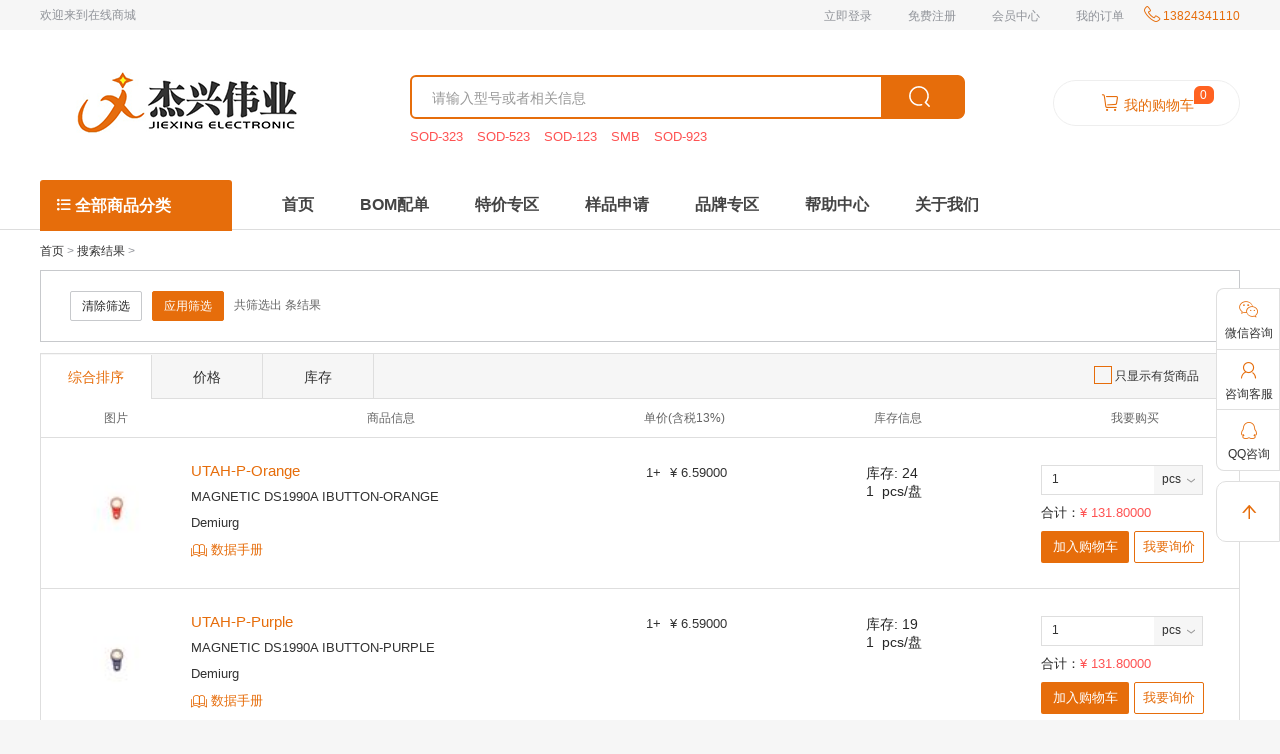

--- FILE ---
content_type: text/html; charset=utf-8
request_url: http://www.jiexing168.com/product/502
body_size: 34132
content:


<!DOCTYPE html>
<html lang="en">

<head>
    <meta charset="UTF-8">
    <meta http-equiv="X-UA-Compatible" content="IE=edge">
    <meta name="viewport" content="width=device-width, initial-scale=1.0">
    
    <title>杰兴伟业 - 产品中心</title>
    <meta name="keywords" content="杰兴伟业 - 产品中心">
    <meta name="description" content="杰兴伟业 - 产品中心">

    <link rel="stylesheet" href="/css/root.css">
    <link rel="stylesheet" href="/css/global/reset.css">
    <link rel="stylesheet" href="/css/iconfont.css">
    <link rel="stylesheet" href="/css/index.css?t=1">
    <link rel="stylesheet" href="/javascript//layui/css/layui.css">
    

    <link rel="stylesheet" href="/css/search.css">
    <link rel="stylesheet" href="/css/shop.css">
    <link rel="stylesheet" href="/css/jiexing168/index.css?t=1">

    
    <link rel="shortcut icon" href="/UploadFile_Img/2023-04/11/微信图片_20230414211656.jpg" />
    
    <style>
        #enquiryOpen {
            width: 100%;
            height: 100%;
            background: rgba(0,0,0,0.4);
            filter: progid:DXImageTransform.Microsoft.gradient(startColorstr=#66000000,endColorstr=#66000000);
            position: fixed;
            top: 0;
            left: 0;
            z-index: 9999;
            display: none;
        }

            #enquiryOpen .enquiryBox {
                width: 362px;
                height: 420px;
                background: #fff;
                border: 3px solid #0787d8;
                position: absolute;
                top: 50%;
                left: 50%;
                margin: -138px 0 0 -184px;
                display: none;
            }

                #enquiryOpen .enquiryBox .enquiryTitle {
                    width: 100%;
                    height: 48px;
                    line-height: 48px;
                    border-bottom: 1px solid #ccc;
                    text-align: center;
                    display: inline-block;
                }

                    #enquiryOpen .enquiryBox .enquiryTitle .title {
                        font-size: 16px;
                        color: #000000;
                        font-weight: bold;
                        margin-left: 56px;
                    }

                    #enquiryOpen .enquiryBox .enquiryTitle .close {
                        width: 40px;
                        font-size: 24px;
                        color: #0787d8;
                        margin-right: 10px;
                        float: right;
                        cursor: pointer;
                        font-style: normal;
                    }

                #enquiryOpen .enquiryBox .enquiryCon {
                    width: 100%;
                    text-align: center;
                    /* padding: 190px 2px 50px;*/
                }

                    #enquiryOpen .enquiryBox .enquiryCon > p {
                        font-size: 18px;
                        color: #808080;
                        margin-bottom: 16px;
                    }

                        #enquiryOpen .enquiryBox .enquiryCon > p > span {
                            color: #000000;
                        }

                    #enquiryOpen .enquiryBox .enquiryCon .btnQQ {
                        width: 163px;
                        height: 35px;
                        background: #0787d8;
                        border-radius: 5px;
                        -ms-border-radius: 5px;
                        text-align: center;
                        line-height: 35px;
                        font-size: 16px;
                        color: #fff;
                        display: inline-block;
                        margin-top: 16px;
                    }

                        #enquiryOpen .enquiryBox .enquiryCon .btnQQ .qqIco {
                            width: 18px;
                            height: 18px;
                            background: url(/images/qq-ico.png) no-repeat center center;
                            display: inline-block;
                            vertical-align: middle;
                            margin: -4px 6px 0 0;
                        }
    </style>
</head>

<body>
    <div id="app">

        <script type="text/javascript">
            var _language='';
        </script>
        

        <header>
            <!-- 全局顶部功能栏 -->
            <div class="component-header-status__container">

                <div class="header-status__main">
                    <!-- 未登录 -->
                    
                    <div class="not-login_container">
                        <div class="not-login-left_content">
                            <span class="welcome-text">欢迎来到在线商城</span>
                        </div>


                        <div class="not-login-right_content">            <span class="muen-item">                <a href="/login/">立即登录</a>            </span>            <span class="muen-item">                <a href="/register/">免费注册</a>            </span>            <span class="muen-item">                <a href="/user/person/">会员中心</a>            </span>            <span class="muen-item">                <a href="/user/order/list">我的订单</a>            </span>            <span class="muen-item original—muen">                <i class="iconfont">&#xe61e;</i>                <em>13824341110</em>            </span>        </div>
                    </div>
                    


                    <!-- 已登录状态 -->

                </div>

            </div>
            <!-- 顶部功能栏结束 -->

            <!-- logo搜索栏 -->
            <div class="logo-wrap" style="top: 0; left: 0;">
                <div class="head-logo">
                    <!-- logo区域 -->
                    <div class="logo">
                        <h2 class="col-md-7">                    <a href="/"><img src="/UploadFile_Img/2023-04/11/jxwylogo.png" class="img-responsive"></a>                </h2>
                    </div>
                    <!-- 搜索区域 -->
                    <div class="sch">
                        <div class="sch-bd">

                            <input class="sch-bd02" id="search-input" type="text" placeholder="请输入型号或者相关信息"
                                autocomplete="off" maxlength="53">
                            <div style="display: inline-block;" class="sch-bd03"></div>
                            <!-- 有数据时展示 -->
                            <ul class="key-word-mount-list" id="searchAssociateWord" style="display: none;"></ul>
                        </div>

                        <!-- 热搜型号 -->
                        <div class="hot">

                            <a class="key-word-point" href="/search/?keywords=SOD-323" target="_blank" style="color:var(--danger-color)">                SOD-323                 </a>				 				 <a class="key-word-point" href="/search/?keywords=SOD-523" target="_blank" style="color:var(--danger-color)">                SOD-523                 </a>				 				 <a class="key-word-point" href="/search/?keywords=SOD-123" target="_blank" style="color:var(--danger-color)">                SOD-123                 </a>				 				 <a class="key-word-point" href="/search/?keywords=SMB" target="_blank" style="color:var(--danger-color)">                SMB                 </a>				 				 <a class="key-word-point" href="/search/?keywords=SOD-923" target="_blank" style="color:var(--danger-color)">                SOD-923                 </a>				 
                        </div>
                    </div>
                    <input type="text" style="display: none" id="xunjiaCartId" value="0" name="xunjiaCartId" />
                    <!-- 购物车 -->
                    
                    <div class="shop" id="shop">
                        <p>
                            <span class="cart-icon-a" rel="nofollow" style="cursor: pointer;">
                                <span class="iconfont icon-shoppingcart cart-icon1"></span>
                                <span class="tips">我的购物车</span>
                                <span class="cart-icon2">0</span>
                            </span>
                        </p>

                        <div class="collect-tip hasGoods display-none">
                            <!-- <script type="text/html" id="barDemo">
                                <a class=" layui-btn-xs" lay-event="del">删除</a>
                              </script>
                            <table class="layui-hide" id="hasGoods"></table> -->
                            <div id="empay-cart" class="display-none">
                                购物车中暂无商品，赶紧选购吧！
                            </div>

                            <div id="not-empay-cart" class="display-none">
                            </div>

                        </div>
                        
                    </div>
                    
                </div>
            </div>
            <!-- logo搜索栏结束 -->
        </header>

        <!-- nav -->
        <nav>
            <div class="nav-bd" style="position: relative">

                 <div class="sort">                     <a class="allCatalogue" href="/catalogue"><span class="iconfont">&#xe608;</span>&nbsp;全部商品分类</a>                </div>                <div class="snav">									<a class="nav-link" href="/">首页</a>					<a class="nav-link" href="/bom/">BOM配单</a>					<a class="nav-link" href="/tejia/">特价专区</a>					<a class="nav-link" href="/yangpin/">样品申请</a>					<a class="nav-link" href="/brand/">品牌专区</a>					<a class="nav-link" href="/help/20382">帮助中心</a>					<a class="nav-link" href="/about/">关于我们</a>                                    </div>

                <div class="index-box-first-content" style="position: absolute; top: 0px; display: none;">
                    <!-- 分类侧栏 -->
                    <div class="layout-catalogs ass" id="ass">

                          <ul>      <li class='ass-list'>                                                                        <a href='/catalogue'>电阻</a>                                                                       <div class='s-submnu'>                                                                               <dl>                                                                                       <dt>                                                <a class='two-catalog' href='/'>电阻                                                </a>                                                <span class='iconfont'>&#xe607;</span>                                            </dt>                                            <dd class=''>                                                <a class='ellipsis' href='/product/50'>电阻网络、阵列</a>                                            </dd>                                            <dd class=''>                                                <a class='ellipsis' href='/product/51'>配件</a>                                            </dd>                                            <dd class=''>                                                <a class='ellipsis' href='/product/52'>片式电阻器 - 表面贴装</a>                                            </dd>                                            <dd class=''>                                                <a class='ellipsis' href='/product/53'>通孔电阻器</a>                                            </dd>                                            <dd class=''>                                                <a class='ellipsis' href='/product/54'>底盘安装电阻器</a>                                            </dd>                                            <dd class=''>                                                <a class='ellipsis' href='/product/55'>专用电阻器</a>                                            </dd> </dl>                                    </div>                                </li>                            <li class='ass-list'>                                                                        <a href='/catalogue'>电容器</a>                                                                       <div class='s-submnu'>                                                                               <dl>                                                                                       <dt>                                                <a class='two-catalog' href='/'>电容器                                                </a>                                                <span class='iconfont'>&#xe607;</span>                                            </dt>                                            <dd class=''>                                                <a class='ellipsis' href='/product/57'>电容器网络、阵列</a>                                            </dd>                                            <dd class=''>                                                <a class='ellipsis' href='/product/58'>铝电解电容器</a>                                            </dd>                                            <dd class=''>                                                <a class='ellipsis' href='/product/59'>钽电容器</a>                                            </dd>                                            <dd class=''>                                                <a class='ellipsis' href='/product/60'>陶瓷电容器</a>                                            </dd>                                            <dd class=''>                                                <a class='ellipsis' href='/product/61'>电双层电容器(EDLC)，超级电容器</a>                                            </dd>                                            <dd class=''>                                                <a class='ellipsis' href='/product/62'>薄膜电容器</a>                                            </dd>                                            <dd class=''>                                                <a class='ellipsis' href='/product/63'>配件</a>                                            </dd>                                            <dd class=''>                                                <a class='ellipsis' href='/product/64'>云母和聚四氟乙烯电容器</a>                                            </dd>                                            <dd class=''>                                                <a class='ellipsis' href='/product/65'>微调器，可变电容器</a>                                            </dd>                                            <dd class=''>                                                <a class='ellipsis' href='/product/66'>薄膜电容器</a>                                            </dd>                                            <dd class=''>                                                <a class='ellipsis' href='/product/67'>氧化铌电容器</a>                                            </dd>                                            <dd class=''>                                                <a class='ellipsis' href='/product/68'>硅电容器</a>                                            </dd>                                            <dd class=''>                                                <a class='ellipsis' href='/product/69'>铝 - 聚合物电容器</a>                                            </dd>                                            <dd class=''>                                                <a class='ellipsis' href='/product/70'>钽 - 聚合物电容器</a>                                            </dd> </dl>                                    </div>                                </li>                            <li class='ass-list'>                                                                        <a href='/catalogue'>电感，线圈，扼流圈</a>                                                                       <div class='s-submnu'>                                                                               <dl>                                                                                       <dt>                                                <a class='two-catalog' href='/'>电感，线圈，扼流圈                                                </a>                                                <span class='iconfont'>&#xe607;</span>                                            </dt>                                            <dd class=''>                                                <a class='ellipsis' href='/product/71'>固定电感器</a>                                            </dd>                                            <dd class=''>                                                <a class='ellipsis' href='/product/72'>Adjustable Inductors</a>                                            </dd>                                            <dd class=''>                                                <a class='ellipsis' href='/product/73'>阵列、信号变压器</a>                                            </dd>                                            <dd class=''>                                                <a class='ellipsis' href='/product/74'>延迟线</a>                                            </dd>                                            <dd class=''>                                                <a class='ellipsis' href='/product/75'>无线充电线圈</a>                                            </dd> </dl>                                    </div>                                </li>                            <li class='ass-list'>                                                                        <a href='/catalogue'>电位器，可变电阻</a>                                                                       <div class='s-submnu'>                                                                               <dl>                                                                                       <dt>                                                <a class='two-catalog' href='/'>电位器，可变电阻                                                </a>                                                <span class='iconfont'>&#xe607;</span>                                            </dt>                                            <dd class=''>                                                <a class='ellipsis' href='/product/76'>配件</a>                                            </dd>                                            <dd class=''>                                                <a class='ellipsis' href='/product/77'>指轮电位计</a>                                            </dd>                                            <dd class=''>                                                <a class='ellipsis' href='/product/78'>滑动电位器</a>                                            </dd>                                            <dd class=''>                                                <a class='ellipsis' href='/product/79'>刻度盘</a>                                            </dd>                                            <dd class=''>                                                <a class='ellipsis' href='/product/80'>微调电位器</a>                                            </dd>                                            <dd class=''>                                                <a class='ellipsis' href='/product/81'>值显示电位器</a>                                            </dd>                                            <dd class=''>                                                <a class='ellipsis' href='/product/82'>操纵杆电位计</a>                                            </dd>                                            <dd class=''>                                                <a class='ellipsis' href='/product/83'>可调功率电阻器</a>                                            </dd>                                            <dd class=''>                                                <a class='ellipsis' href='/product/84'>旋转电位计、变阻器</a>                                            </dd> </dl>                                    </div>                                </li>                            <li class='ass-list'>                                                                        <a href='/catalogue'>电池产品</a>                                                                       <div class='s-submnu'>                                                                               <dl>                                                                                       <dt>                                                <a class='two-catalog' href='/'>电池产品                                                </a>                                                <span class='iconfont'>&#xe607;</span>                                            </dt>                                            <dd class=''>                                                <a class='ellipsis' href='/product/85'>电池充电器</a>                                            </dd>                                            <dd class=''>                                                <a class='ellipsis' href='/product/86'>电池座、夹子、触点</a>                                            </dd>                                            <dd class=''>                                                <a class='ellipsis' href='/product/87'>配件</a>                                            </dd>                                            <dd class=''>                                                <a class='ellipsis' href='/product/88'>点烟器组件</a>                                            </dd>                                            <dd class=''>                                                <a class='ellipsis' href='/product/89'>电池组</a>                                            </dd>                                            <dd class=''>                                                <a class='ellipsis' href='/product/90'>不可充电电池（主电池）</a>                                            </dd>                                            <dd class=''>                                                <a class='ellipsis' href='/product/91'>可充电电池（辅助电池）</a>                                            </dd> </dl>                                    </div>                                </li>                            <li class='ass-list'>                                                                        <a href='/catalogue'>光电</a>                                                                       <div class='s-submnu'>                                                                               <dl>                                                                                       <dt>                                                <a class='two-catalog' href='/'>光电                                                </a>                                                <span class='iconfont'>&#xe607;</span>                                            </dt>                                            <dd class=''>                                                <a class='ellipsis' href='/product/92'>显示模块 - LED 字符和数字</a>                                            </dd>                                            <dd class=''>                                                <a class='ellipsis' href='/product/93'>Display Bezels, Lenses</a>                                            </dd>                                            <dd class=''>                                                <a class='ellipsis' href='/product/94'>LED Emitters - Infrared, UV, Visible</a>                                            </dd>                                            <dd class=''>                                                <a class='ellipsis' href='/product/95'>Laser Diodes, Laser Modules</a>                                            </dd>                                            <dd class=''>                                                <a class='ellipsis' href='/product/96'>显示模块 - LED 点阵和集群</a>                                            </dd>                                            <dd class=''>                                                <a class='ellipsis' href='/product/97'>镇流器、逆变器</a>                                            </dd>                                            <dd class=''>                                                <a class='ellipsis' href='/product/98'>配件</a>                                            </dd>                                            <dd class=''>                                                <a class='ellipsis' href='/product/99'>显示模块 - LCD、OLED 字符和数字</a>                                            </dd>                                            <dd class=''>                                                <a class='ellipsis' href='/product/100'>LEDs - Spacers, Standoffs</a>                                            </dd>                                            <dd class=''>                                                <a class='ellipsis' href='/product/101'>灯 - 白炽灯、霓虹灯</a>                                            </dd>                                            <dd class=''>                                                <a class='ellipsis' href='/product/102'>光学 - 光导管</a>                                            </dd>                                            <dd class=''>                                                <a class='ellipsis' href='/product/103'>显示模块 - 真空荧光灯 （VFD）</a>                                            </dd>                                            <dd class=''>                                                <a class='ellipsis' href='/product/104'>Lamps - Cold Cathode Fluorescent (CCFL) &amp; UV</a>                                            </dd>                                            <dd class=''>                                                <a class='ellipsis' href='/product/105'>LED 指示 - 离散</a>                                            </dd>                                            <dd class=''>                                                <a class='ellipsis' href='/product/106'>LED - 电路板指示灯、阵列、灯条、条形图</a>                                            </dd>                                            <dd class=''>                                                <a class='ellipsis' href='/product/107'>Display Modules - LCD, OLED, Graphic</a>                                            </dd>                                            <dd class=''>                                                <a class='ellipsis' href='/product/108'>面板指示灯，指示灯</a>                                            </dd>                                            <dd class=''>                                                <a class='ellipsis' href='/product/109'>LED - 灯泡更换</a>                                            </dd>                                            <dd class=''>                                                <a class='ellipsis' href='/product/110'>触摸屏覆盖</a>                                            </dd>                                            <dd class=''>                                                <a class='ellipsis' href='/product/111'>LED 照明 - COB、发动机、模块、灯带</a>                                            </dd>                                            <dd class=''>                                                <a class='ellipsis' href='/product/112'>光学 - 镜头</a>                                            </dd>                                            <dd class=''>                                                <a class='ellipsis' href='/product/114'>显示器、显示器 - LCD 驱动器/控制器</a>                                            </dd>                                            <dd class=''>                                                <a class='ellipsis' href='/product/115'>Fiber Optics - Transmitters - Drive Circuitry Integrated</a>                                            </dd>                                            <dd class=''>                                                <a class='ellipsis' href='/product/116'>光纤 - 发射器 - 离散</a>                                            </dd>                                            <dd class=''>                                                <a class='ellipsis' href='/product/117'>光纤 - 接收器</a>                                            </dd>                                            <dd class=''>                                                <a class='ellipsis' href='/product/118'>光纤 - 收发器模块</a>                                            </dd>                                            <dd class=''>                                                <a class='ellipsis' href='/product/119'>光纤 - 衰减器</a>                                            </dd>                                            <dd class=''>                                                <a class='ellipsis' href='/product/120'>光纤 - 开关、多路复用器、解复用器</a>                                            </dd>                                            <dd class=''>                                                <a class='ellipsis' href='/product/121'>发光二极管散热产品</a>                                            </dd>                                            <dd class=''>                                                <a class='ellipsis' href='/product/122'>光学 - 反射器</a>                                            </dd>                                            <dd class=''>                                                <a class='ellipsis' href='/product/123'>光学 - 远程荧光光源</a>                                            </dd>                                            <dd class=''>                                                <a class='ellipsis' href='/product/124'>LED 照明 - 白色</a>                                            </dd>                                            <dd class=''>                                                <a class='ellipsis' href='/product/125'>LED 照明 - 彩色</a>                                            </dd>                                            <dd class=''>                                                <a class='ellipsis' href='/product/126'>LED 可寻址，专用</a>                                            </dd>                                            <dd class=''>                                                <a class='ellipsis' href='/product/127'>电 致 发光</a>                                            </dd>                                            <dd class=''>                                                <a class='ellipsis' href='/product/128'>氙气照明</a>                                            </dd>                                            <dd class=''>                                                <a class='ellipsis' href='/product/129'>发光二极管照明套件</a>                                            </dd>                                            <dd class=''>                                                <a class='ellipsis' href='/product/966'>激光二极管，激光模块 - 配件</a>                                            </dd>                                            <dd class=''>                                                <a class='ellipsis' href='/product/1008'>氦氖激光系统</a>                                            </dd>                                            <dd class=''>                                                <a class='ellipsis' href='/product/1009'>氦氖激光系统配件</a>                                            </dd>                                            <dd class=''>                                                <a class='ellipsis' href='/product/1047'>光机械</a>                                            </dd>                                            <dd class=''>                                                <a class='ellipsis' href='/product/1055'>激光二极管， 激光模块 - 激光传输， 激光光纤</a>                                            </dd>                                            <dd class=''>                                                <a class='ellipsis' href='/product/1119'>氦氖激光头</a>                                            </dd>                                            <dd class=''>                                                <a class='ellipsis' href='/product/1161'>照明灯具</a>                                            </dd>                                            <dd class=''>                                                <a class='ellipsis' href='/product/1168'>显示屏背光</a>                                            </dd> </dl>                                    </div>                                </li>                            <li class='ass-list'>                                                                        <a href='/catalogue'>电源-外部/内部(板外)</a>                                                                       <div class='s-submnu'>                                                                               <dl>                                                                                       <dt>                                                <a class='two-catalog' href='/'>电源-外部/内部(板外)                                                </a>                                                <span class='iconfont'>&#xe607;</span>                                            </dt>                                            <dd class=''>                                                <a class='ellipsis' href='/product/130'>交流直流台式机，墙上适配器</a>                                            </dd>                                            <dd class=''>                                                <a class='ellipsis' href='/product/131'>配件</a>                                            </dd>                                            <dd class=''>                                                <a class='ellipsis' href='/product/132'>直流直流转换器</a>                                            </dd>                                            <dd class=''>                                                <a class='ellipsis' href='/product/133'>交流直流转换器</a>                                            </dd>                                            <dd class=''>                                                <a class='ellipsis' href='/product/134'>交流直流可配置电源机箱</a>                                            </dd>                                            <dd class=''>                                                <a class='ellipsis' href='/product/135'>交流交流墙上适配器</a>                                            </dd>                                            <dd class=''>                                                <a class='ellipsis' href='/product/136'>交流直流可配置电源模块</a>                                            </dd>                                            <dd class=''>                                                <a class='ellipsis' href='/product/137'>发光二极管驱动器</a>                                            </dd>                                            <dd class=''>                                                <a class='ellipsis' href='/product/138'>以太网供电 （POE）</a>                                            </dd>                                            <dd class=''>                                                <a class='ellipsis' href='/product/955'>交流直流可配置电源（工厂组装）</a>                                            </dd>                                            <dd class=''>                                                <a class='ellipsis' href='/product/1064'>工业、DIN 导轨电源</a>                                            </dd> </dl>                                    </div>                                </li>                            <li class='ass-list'>                                                                        <a href='/catalogue'>电路保护</a>                                                                       <div class='s-submnu'>                                                                               <dl>                                                                                       <dt>                                                <a class='two-catalog' href='/'>电路保护                                                </a>                                                <span class='iconfont'>&#xe607;</span>                                            </dt>                                            <dd class=''>                                                <a class='ellipsis' href='/product/139'>熔断 器</a>                                            </dd>                                            <dd class=''>                                                <a class='ellipsis' href='/product/140'>保险丝座</a>                                            </dd>                                            <dd class=''>                                                <a class='ellipsis' href='/product/141'>电视-压敏电阻，动模</a>                                            </dd>                                            <dd class=''>                                                <a class='ellipsis' href='/product/142'>气体放电管避雷器 （GDT）</a>                                            </dd>                                            <dd class=''>                                                <a class='ellipsis' href='/product/143'>断路器</a>                                            </dd>                                            <dd class=''>                                                <a class='ellipsis' href='/product/144'>TVS - 二极管</a>                                            </dd>                                            <dd class=''>                                                <a class='ellipsis' href='/product/145'>配件</a>                                            </dd>                                            <dd class=''>                                                <a class='ellipsis' href='/product/146'>热熔断器（热保险丝和断路器）</a>                                            </dd>                                            <dd class=''>                                                <a class='ellipsis' href='/product/147'>TVS - 晶闸管</a>                                            </dd>                                            <dd class=''>                                                <a class='ellipsis' href='/product/148'>接地故障断路器 （GFCI）</a>                                            </dd>                                            <dd class=''>                                                <a class='ellipsis' href='/product/149'>TVS - 混合技术</a>                                            </dd>                                            <dd class=''>                                                <a class='ellipsis' href='/product/150'>PTC 可复位保险丝</a>                                            </dd>                                            <dd class=''>                                                <a class='ellipsis' href='/product/151'>浪涌电流限制器 （ICL）</a>                                            </dd>                                            <dd class=''>                                                <a class='ellipsis' href='/product/152'>浪涌抑制IC</a>                                            </dd>                                            <dd class=''>                                                <a class='ellipsis' href='/product/154'>防雷</a>                                            </dd>                                            <dd class=''>                                                <a class='ellipsis' href='/product/155'>电气、特种保险丝</a>                                            </dd>                                            <dd class=''>                                                <a class='ellipsis' href='/product/992'>TVS - 电涌保护器</a>                                            </dd> </dl>                                    </div>                                </li>                            <li class='ass-list'>                                                                        <a href='/catalogue'>音频产品</a>                                                                       <div class='s-submnu'>                                                                               <dl>                                                                                       <dt>                                                <a class='two-catalog' href='/'>音频产品                                                </a>                                                <span class='iconfont'>&#xe607;</span>                                            </dt>                                            <dd class=''>                                                <a class='ellipsis' href='/product/156'>扬声器</a>                                            </dd>                                            <dd class=''>                                                <a class='ellipsis' href='/product/157'>警报、蜂鸣器和警报器</a>                                            </dd>                                            <dd class=''>                                                <a class='ellipsis' href='/product/158'>麦克风</a>                                            </dd>                                            <dd class=''>                                                <a class='ellipsis' href='/product/159'>配件</a>                                            </dd>                                            <dd class=''>                                                <a class='ellipsis' href='/product/160'>蜂鸣器元件，压电弯曲器</a>                                            </dd>                                            <dd class=''>                                                <a class='ellipsis' href='/product/998'>放大 器</a>                                            </dd>                                            <dd class=''>                                                <a class='ellipsis' href='/product/1001'>吉他零件、配件</a>                                            </dd>                                            <dd class=''>                                                <a class='ellipsis' href='/product/1004'>真空管</a>                                            </dd> </dl>                                    </div>                                </li>                            <li class='ass-list'>                                                                        <a href='/catalogue'>变压器</a>                                                                       <div class='s-submnu'>                                                                               <dl>                                                                                       <dt>                                                <a class='two-catalog' href='/'>变压器                                                </a>                                                <span class='iconfont'>&#xe607;</span>                                            </dt>                                            <dd class=''>                                                <a class='ellipsis' href='/product/161'>配件</a>                                            </dd>                                            <dd class=''>                                                <a class='ellipsis' href='/product/162'>音频变压器</a>                                            </dd>                                            <dd class=''>                                                <a class='ellipsis' href='/product/163'>电流互感器变压器</a>                                            </dd>                                            <dd class=''>                                                <a class='ellipsis' href='/product/164'>电力变压器</a>                                            </dd>                                            <dd class=''>                                                <a class='ellipsis' href='/product/165'>特种变压器</a>                                            </dd>                                            <dd class=''>                                                <a class='ellipsis' href='/product/166'>脉冲变压器</a>                                            </dd>                                            <dd class=''>                                                <a class='ellipsis' href='/product/167'>隔离变压器和自耦变压器，升压、降压</a>                                            </dd>                                            <dd class=''>                                                <a class='ellipsis' href='/product/168'>开关转换器、开关电源变压器</a>                                            </dd> </dl>                                    </div>                                </li>                            <li class='ass-list'>                                                                        <a href='/catalogue'>晶体，振荡器，谐振器</a>                                                                       <div class='s-submnu'>                                                                               <dl>                                                                                       <dt>                                                <a class='two-catalog' href='/'>晶体，振荡器，谐振器                                                </a>                                                <span class='iconfont'>&#xe607;</span>                                            </dt>                                            <dd class=''>                                                <a class='ellipsis' href='/product/169'>可编程振荡器</a>                                            </dd>                                            <dd class=''>                                                <a class='ellipsis' href='/product/170'>独立程序员</a>                                            </dd>                                            <dd class=''>                                                <a class='ellipsis' href='/product/171'>晶体</a>                                            </dd>                                            <dd class=''>                                                <a class='ellipsis' href='/product/172'>振荡器</a>                                            </dd>                                            <dd class=''>                                                <a class='ellipsis' href='/product/173'>VCO（压控振荡器）</a>                                            </dd>                                            <dd class=''>                                                <a class='ellipsis' href='/product/174'>谐振 器</a>                                            </dd>                                            <dd class=''>                                                <a class='ellipsis' href='/product/175'>配件</a>                                            </dd>                                            <dd class=''>                                                <a class='ellipsis' href='/product/176'>引脚可配置/可选振荡器</a>                                            </dd> </dl>                                    </div>                                </li>                            <li class='ass-list'>                                                                        <a href='/catalogue'>电机、螺线管、驱动板/模块</a>                                                                       <div class='s-submnu'>                                                                               <dl>                                                                                       <dt>                                                <a class='two-catalog' href='/'>电机、螺线管、驱动板/模块                                                </a>                                                <span class='iconfont'>&#xe607;</span>                                            </dt>                                            <dd class=''>                                                <a class='ellipsis' href='/product/177'>配件</a>                                            </dd>                                            <dd class=''>                                                <a class='ellipsis' href='/product/178'>Motors - AC, DC</a>                                            </dd>                                            <dd class=''>                                                <a class='ellipsis' href='/product/179'>步进电机</a>                                            </dd>                                            <dd class=''>                                                <a class='ellipsis' href='/product/180'>Solenoids, Actuators</a>                                            </dd>                                            <dd class=''>                                                <a class='ellipsis' href='/product/181'>电机驱动板、模块</a>                                            </dd>                                            <dd class=''>                                                <a class='ellipsis' href='/product/1157'>电动推杆/气缸</a>                                            </dd> </dl>                                    </div>                                </li>                            <li class='ass-list'>                                                                        <a href='/catalogue'>继 电器</a>                                                                       <div class='s-submnu'>                                                                               <dl>                                                                                       <dt>                                                <a class='two-catalog' href='/'>继 电器                                                </a>                                                <span class='iconfont'>&#xe607;</span>                                            </dt>                                            <dd class=''>                                                <a class='ellipsis' href='/product/182'>配件</a>                                            </dd>                                            <dd class=''>                                                <a class='ellipsis' href='/product/183'>固态继电器</a>                                            </dd>                                            <dd class=''>                                                <a class='ellipsis' href='/product/184'>继电器插座</a>                                            </dd>                                            <dd class=''>                                                <a class='ellipsis' href='/product/186'>I/O 继电器模块</a>                                            </dd>                                            <dd class=''>                                                <a class='ellipsis' href='/product/188'>功率继电器，超过 2 安培</a>                                            </dd>                                            <dd class=''>                                                <a class='ellipsis' href='/product/189'>信号继电器，高达 2 A</a>                                            </dd>                                            <dd class=''>                                                <a class='ellipsis' href='/product/190'>I/O 继电器模块机架</a>                                            </dd>                                            <dd class=''>                                                <a class='ellipsis' href='/product/962'>汽车继电器</a>                                            </dd>                                            <dd class=''>                                                <a class='ellipsis' href='/product/963'>高频 （RF） 继电器</a>                                            </dd>                                            <dd class=''>                                                <a class='ellipsis' href='/product/964'>干簧继电器</a>                                            </dd>                                            <dd class=''>                                                <a class='ellipsis' href='/product/969'>接触器（机电）</a>                                            </dd>                                            <dd class=''>                                                <a class='ellipsis' href='/product/970'>接触器（固态）</a>                                            </dd>                                            <dd class=''>                                                <a class='ellipsis' href='/product/989'>安全继电器</a>                                            </dd> </dl>                                    </div>                                </li>                            <li class='ass-list'>                                                                        <a href='/catalogue'>开关</a>                                                                       <div class='s-submnu'>                                                                               <dl>                                                                                       <dt>                                                <a class='two-catalog' href='/'>开关                                                </a>                                                <span class='iconfont'>&#xe607;</span>                                            </dt>                                            <dd class=''>                                                <a class='ellipsis' href='/product/153'>断开开关组件</a>                                            </dd>                                            <dd class=''>                                                <a class='ellipsis' href='/product/192'>配件</a>                                            </dd>                                            <dd class=''>                                                <a class='ellipsis' href='/product/193'>磁簧开关</a>                                            </dd>                                            <dd class=''>                                                <a class='ellipsis' href='/product/194'>拨码开关</a>                                            </dd>                                            <dd class=''>                                                <a class='ellipsis' href='/product/195'>摇臂开关</a>                                            </dd>                                            <dd class=''>                                                <a class='ellipsis' href='/product/196'>钥匙锁开关</a>                                            </dd>                                            <dd class=''>                                                <a class='ellipsis' href='/product/197'>轻触开关</a>                                            </dd>                                            <dd class=''>                                                <a class='ellipsis' href='/product/198'>限位开关</a>                                            </dd>                                            <dd class=''>                                                <a class='ellipsis' href='/product/199'>按钮开关</a>                                            </dd>                                            <dd class=''>                                                <a class='ellipsis' href='/product/200'>旋转开关</a>                                            </dd>                                            <dd class=''>                                                <a class='ellipsis' href='/product/201'>拨动开关</a>                                            </dd>                                            <dd class=''>                                                <a class='ellipsis' href='/product/202'>键盘开关</a>                                            </dd>                                            <dd class=''>                                                <a class='ellipsis' href='/product/203'>选择开关</a>                                            </dd>                                            <dd class=''>                                                <a class='ellipsis' href='/product/204'>导航开关，操纵杆</a>                                            </dd>                                            <dd class=''>                                                <a class='ellipsis' href='/product/206'>可配置开关组件 - 主体</a>                                            </dd>                                            <dd class=''>                                                <a class='ellipsis' href='/product/207'>可配置开关组件 - 触点块</a>                                            </dd>                                            <dd class=''>                                                <a class='ellipsis' href='/product/208'>可配置开关组件 - 照明源</a>                                            </dd>                                            <dd class=''>                                                <a class='ellipsis' href='/product/209'>可配置开关组件 - 镜头</a>                                            </dd>                                            <dd class=''>                                                <a class='ellipsis' href='/product/210'>配件 - 盖子</a>                                            </dd>                                            <dd class=''>                                                <a class='ellipsis' href='/product/211'>按钮开关 - 霍尔效应</a>                                            </dd>                                            <dd class=''>                                                <a class='ellipsis' href='/product/212'>可编程显示开关</a>                                            </dd>                                            <dd class=''>                                                <a class='ellipsis' href='/product/213'>滑动开关</a>                                            </dd>                                            <dd class=''>                                                <a class='ellipsis' href='/product/214'>指轮开关</a>                                            </dd>                                            <dd class=''>                                                <a class='ellipsis' href='/product/215'>配件 - 靴子、密封件</a>                                            </dd>                                            <dd class=''>                                                <a class='ellipsis' href='/product/968'>拉线开关</a>                                            </dd>                                            <dd class=''>                                                <a class='ellipsis' href='/product/1056'>急停（急停）开关</a>                                            </dd>                                            <dd class=''>                                                <a class='ellipsis' href='/product/1060'>联锁开关</a>                                            </dd> </dl>                                    </div>                                </li>                            <li class='ass-list' style='display: none;'>                                                                        <a href='/catalogue'>风扇、热管理</a>                                                                       <div class='s-submnu'>                                                                               <dl>                                                                                       <dt>                                                <a class='two-catalog' href='/'>风扇、热管理                                                </a>                                                <span class='iconfont'>&#xe607;</span>                                            </dt>                                            <dd class=''>                                                <a class='ellipsis' href='/product/216'>交流风扇</a>                                            </dd>                                            <dd class=''>                                                <a class='ellipsis' href='/product/217'>直流无刷风扇</a>                                            </dd>                                            <dd class=''>                                                <a class='ellipsis' href='/product/218'>导热 - 垫、片材</a>                                            </dd>                                            <dd class=''>                                                <a class='ellipsis' href='/product/219'>散热 - 散热器</a>                                            </dd>                                            <dd class=''>                                                <a class='ellipsis' href='/product/220'>导热 - 粘合剂、环氧树脂、润滑脂、糊剂</a>                                            </dd>                                            <dd class=''>                                                <a class='ellipsis' href='/product/221'>Fans - Finger Guards, Filters &amp; Sleeves</a>                                            </dd>                                            <dd class=''>                                                <a class='ellipsis' href='/product/222'>热 - 热电，帕尔贴模块</a>                                            </dd>                                            <dd class=''>                                                <a class='ellipsis' href='/product/223'>风扇 - 配件</a>                                            </dd>                                            <dd class=''>                                                <a class='ellipsis' href='/product/224'>散热 - 配件</a>                                            </dd>                                            <dd class=''>                                                <a class='ellipsis' href='/product/225'>Thermal - Thermoelectric, Peltier Assemblies</a>                                            </dd>                                            <dd class=''>                                                <a class='ellipsis' href='/product/226'>热 - 液体冷却，加热</a>                                            </dd>                                            <dd class=''>                                                <a class='ellipsis' href='/product/974'>风扇 - 配件 - 风扇线</a>                                            </dd>                                            <dd class=''>                                                <a class='ellipsis' href='/product/977'>热 - 热管、均热板</a>                                            </dd>                                            <dd class=''>                                                <a class='ellipsis' href='/product/1005'>加热带、热毯和加热器</a>                                            </dd> </dl>                                    </div>                                </li>                            <li class='ass-list' style='display: none;'>                                                                        <a href='/catalogue'>工具</a>                                                                       <div class='s-submnu'>                                                                               <dl>                                                                                       <dt>                                                <a class='two-catalog' href='/'>工具                                                </a>                                                <span class='iconfont'>&#xe607;</span>                                            </dt>                                            <dd class=''>                                                <a class='ellipsis' href='/product/227'>配件</a>                                            </dd>                                            <dd class=''>                                                <a class='ellipsis' href='/product/228'>压接机、涂布机、压力机</a>                                            </dd>                                            <dd class=''>                                                <a class='ellipsis' href='/product/229'>插入、拔出</a>                                            </dd>                                            <dd class=''>                                                <a class='ellipsis' href='/product/230'>剥线钳及配件</a>                                            </dd>                                            <dd class=''>                                                <a class='ellipsis' href='/product/231'>绕线</a>                                            </dd>                                            <dd class=''>                                                <a class='ellipsis' href='/product/232'>压接机 - 压接头、模组</a>                                            </dd>                                            <dd class=''>                                                <a class='ellipsis' href='/product/233'>专用工具</a>                                            </dd>                                            <dd class=''>                                                <a class='ellipsis' href='/product/234'>线切割机</a>                                            </dd>                                            <dd class=''>                                                <a class='ellipsis' href='/product/235'>真空</a>                                            </dd>                                            <dd class=''>                                                <a class='ellipsis' href='/product/236'>螺钉和螺母起子 - 钻头、刀片和手柄</a>                                            </dd>                                            <dd class=''>                                                <a class='ellipsis' href='/product/237'>手电筒</a>                                            </dd>                                            <dd class=''>                                                <a class='ellipsis' href='/product/238'>螺旋缠绕，可扩展套管</a>                                            </dd>                                            <dd class=''>                                                <a class='ellipsis' href='/product/239'>螺钉和螺母起子</a>                                            </dd>                                            <dd class=''>                                                <a class='ellipsis' href='/product/240'>镊子</a>                                            </dd>                                            <dd class=''>                                                <a class='ellipsis' href='/product/241'>Excavators, Hooks, Picks, Probes, Tuning Tools</a>                                            </dd>                                            <dd class=''>                                                <a class='ellipsis' href='/product/242'>刀具、刀具</a>                                            </dd>                                            <dd class=''>                                                <a class='ellipsis' href='/product/243'>钳子</a>                                            </dd>                                            <dd class=''>                                                <a class='ellipsis' href='/product/244'>Punchdown, Blades</a>                                            </dd>                                            <dd class=''>                                                <a class='ellipsis' href='/product/245'>各种工具包</a>                                            </dd>                                            <dd class=''>                                                <a class='ellipsis' href='/product/246'>锤子</a>                                            </dd>                                            <dd class=''>                                                <a class='ellipsis' href='/product/247'>套接字 - 套件</a>                                            </dd>                                            <dd class=''>                                                <a class='ellipsis' href='/product/248'>冲床</a>                                            </dd>                                            <dd class=''>                                                <a class='ellipsis' href='/product/249'>螺钉和螺母起子 - 套件</a>                                            </dd>                                            <dd class=''>                                                <a class='ellipsis' href='/product/250'>Crimpers, Applicators, Presses - Accessories</a>                                            </dd>                                            <dd class=''>                                                <a class='ellipsis' href='/product/251'>插座，插座手柄</a>                                            </dd>                                            <dd class=''>                                                <a class='ellipsis' href='/product/252'>质押工具</a>                                            </dd>                                            <dd class=''>                                                <a class='ellipsis' href='/product/253'>虎钳</a>                                            </dd>                                            <dd class=''>                                                <a class='ellipsis' href='/product/254'>扎带枪及配件</a>                                            </dd>                                            <dd class=''>                                                <a class='ellipsis' href='/product/255'>热风枪、火炬、配件</a>                                            </dd>                                            <dd class=''>                                                <a class='ellipsis' href='/product/256'>光纤和配件</a>                                            </dd>                                            <dd class=''>                                                <a class='ellipsis' href='/product/257'>十六进制，梅花键</a>                                            </dd>                                            <dd class=''>                                                <a class='ellipsis' href='/product/258'>扳手</a>                                            </dd>                                            <dd class=''>                                                <a class='ellipsis' href='/product/259'>个人防护装备</a>                                            </dd>                                            <dd class=''>                                                <a class='ellipsis' href='/product/260'>Chemicals, Cleaners</a>                                            </dd>                                            <dd class=''>                                                <a class='ellipsis' href='/product/271'>点胶设备 - 吸头、喷嘴</a>                                            </dd>                                            <dd class=''>                                                <a class='ellipsis' href='/product/948'>磨料和表面处理产品</a>                                            </dd>                                            <dd class=''>                                                <a class='ellipsis' href='/product/990'>点胶设备 - 涂抹器、点胶机</a>                                            </dd>                                            <dd class=''>                                                <a class='ellipsis' href='/product/991'>分配设备 - 瓶子、注射器</a>                                            </dd>                                            <dd class=''>                                                <a class='ellipsis' href='/product/1111'>涂料耗材</a>                                            </dd>                                            <dd class=''>                                                <a class='ellipsis' href='/product/1112'>高压清洗机</a>                                            </dd>                                            <dd class=''>                                                <a class='ellipsis' href='/product/1113'>工具袋、盒子和橱柜</a>                                            </dd>                                            <dd class=''>                                                <a class='ellipsis' href='/product/1114'>工作台和工作站</a>                                            </dd>                                            <dd class=''>                                                <a class='ellipsis' href='/product/1115'>工作台和工作站 - 配件</a>                                            </dd> </dl>                                    </div>                                </li>                            <li class='ass-list' style='display: none;'>                                                                        <a href='/catalogue'>焊接、拆焊、返修产品</a>                                                                       <div class='s-submnu'>                                                                               <dl>                                                                                       <dt>                                                <a class='two-catalog' href='/'>焊接、拆焊、返修产品                                                </a>                                                <span class='iconfont'>&#xe607;</span>                                            </dt>                                            <dd class=''>                                                <a class='ellipsis' href='/product/261'>配件</a>                                            </dd>                                            <dd class=''>                                                <a class='ellipsis' href='/product/262'>焊料</a>                                            </dd>                                            <dd class=''>                                                <a class='ellipsis' href='/product/263'>焊锡海绵、吸头清洁剂</a>                                            </dd>                                            <dd class=''>                                                <a class='ellipsis' href='/product/264'>焊接、拆焊、返修台</a>                                            </dd>                                            <dd class=''>                                                <a class='ellipsis' href='/product/265'>脱焊编织，灯芯，泵</a>                                            </dd>                                            <dd class=''>                                                <a class='ellipsis' href='/product/266'>助焊剂，助焊剂去除剂</a>                                            </dd>                                            <dd class=''>                                                <a class='ellipsis' href='/product/267'>支架，支架</a>                                            </dd>                                            <dd class=''>                                                <a class='ellipsis' href='/product/268'>烙铁、镊子、手柄</a>                                            </dd>                                            <dd class=''>                                                <a class='ellipsis' href='/product/269'>烟雾、排烟</a>                                            </dd>                                            <dd class=''>                                                <a class='ellipsis' href='/product/270'>焊接、拆焊、返工头、喷嘴</a>                                            </dd>                                            <dd class=''>                                                <a class='ellipsis' href='/product/272'>焊接模板、模板</a>                                            </dd> </dl>                                    </div>                                </li>                            <li class='ass-list' style='display: none;'>                                                                        <a href='/catalogue'>分立半导体产品</a>                                                                       <div class='s-submnu'>                                                                               <dl>                                                                                       <dt>                                                <a class='two-catalog' href='/'>分立半导体产品                                                </a>                                                <span class='iconfont'>&#xe607;</span>                                            </dt>                                            <dd class=''>                                                <a class='ellipsis' href='/product/274'>晶闸管 - DIAC、SIDAC</a>                                            </dd>                                            <dd class=''>                                                <a class='ellipsis' href='/product/276'>晶体管 - 双极 （BJT） - 单</a>                                            </dd>                                            <dd class=''>                                                <a class='ellipsis' href='/product/277'>晶体管 - 双极 （BJT） - 阵列</a>                                            </dd>                                            <dd class=''>                                                <a class='ellipsis' href='/product/278'>晶体管- fet, mosfet -单</a>                                            </dd>                                            <dd class=''>                                                <a class='ellipsis' href='/product/279'>晶体管 - IGBT - 单通道</a>                                            </dd>                                            <dd class=''>                                                <a class='ellipsis' href='/product/280'>二极管 - 整流器 - 单</a>                                            </dd>                                            <dd class=''>                                                <a class='ellipsis' href='/product/281'>晶闸管 - 可控硅</a>                                            </dd>                                            <dd class=''>                                                <a class='ellipsis' href='/product/282'>二极管 - 可变电容（变容二极管、变容二极管）</a>                                            </dd>                                            <dd class=''>                                                <a class='ellipsis' href='/product/283'>晶体管 - 双极 （BJT） - 射频</a>                                            </dd>                                            <dd class=''>                                                <a class='ellipsis' href='/product/284'>二极管 - 射频</a>                                            </dd>                                            <dd class=''>                                                <a class='ellipsis' href='/product/285'>晶体管- fet, mosfet - RF</a>                                            </dd>                                            <dd class=''>                                                <a class='ellipsis' href='/product/286'>二极管 - 整流器 - 阵列</a>                                            </dd>                                            <dd class=''>                                                <a class='ellipsis' href='/product/287'>二极管 - 齐纳二极管 - 单二极管</a>                                            </dd>                                            <dd class=''>                                                <a class='ellipsis' href='/product/288'>晶体管 - JFET</a>                                            </dd>                                            <dd class=''>                                                <a class='ellipsis' href='/product/289'>晶体管- fet, mosfet -阵列</a>                                            </dd>                                            <dd class=''>                                                <a class='ellipsis' href='/product/290'>晶体管-可编程单结</a>                                            </dd>                                            <dd class=''>                                                <a class='ellipsis' href='/product/291'>晶体管- igbt -阵列</a>                                            </dd>                                            <dd class=''>                                                <a class='ellipsis' href='/product/292'>晶体管 - 双极 （BJT） - 单通道，预偏置</a>                                            </dd>                                            <dd class=''>                                                <a class='ellipsis' href='/product/293'>晶体管 - 双极 （BJT） - 阵列，预偏置</a>                                            </dd>                                            <dd class=''>                                                <a class='ellipsis' href='/product/294'>晶体管 - 特殊用途</a>                                            </dd>                                            <dd class=''>                                                <a class='ellipsis' href='/product/295'>二极管 - 齐纳二极管 - 阵列</a>                                            </dd>                                            <dd class=''>                                                <a class='ellipsis' href='/product/296'>电源驱动器模块</a>                                            </dd>                                            <dd class=''>                                                <a class='ellipsis' href='/product/297'>晶体管。igbt。模块</a>                                            </dd>                                            <dd class=''>                                                <a class='ellipsis' href='/product/298'>晶闸管 - 可控硅 - 模块</a>                                            </dd>                                            <dd class=''>                                                <a class='ellipsis' href='/product/299'>二极管 - 桥式整流器</a>                                            </dd>                                            <dd class=''>                                                <a class='ellipsis' href='/product/300'>晶闸管 - 三级晶闸管</a>                                            </dd>                                            <dd class=''>                                                <a class='ellipsis' href='/product/1164'>电流调节 - 二极管、晶体管</a>                                            </dd> </dl>                                    </div>                                </li>                            <li class='ass-list' style='display: none;'>                                                                        <a href='/catalogue'>连接器，互连器件</a>                                                                       <div class='s-submnu'>                                                                               <dl>                                                                                       <dt>                                                <a class='two-catalog' href='/'>连接器，互连器件                                                </a>                                                <span class='iconfont'>&#xe607;</span>                                            </dt>                                            <dd class=''>                                                <a class='ellipsis' href='/product/304'>分流器、跳线</a>                                            </dd>                                            <dd class=''>                                                <a class='ellipsis' href='/product/306'>端子条和转塔板</a>                                            </dd>                                            <dd class=''>                                                <a class='ellipsis' href='/product/373'>系列适配器之间</a>                                            </dd>                                            <dd class=''>                                                <a class='ellipsis' href='/product/422'>终端连接系统</a>                                            </dd>                                            <dd class=''>                                                <a class='ellipsis' href='/product/441'>LGH 连接器</a>                                            </dd>                                            <dd class=''>                                                <a class='ellipsis' href='/product/2000'>背板连接器</a>                                            </dd>                                            <dd class=''>                                                <a class='ellipsis' href='/product/2001'>香蕉和尖端连接器</a>                                            </dd>                                            <dd class=''>                                                <a class='ellipsis' href='/product/2002'>套管连接器</a>                                            </dd>                                            <dd class=''>                                                <a class='ellipsis' href='/product/2003'>刀片式电源连接器</a>                                            </dd>                                            <dd class=''>                                                <a class='ellipsis' href='/product/2004'>卡边缘连接器</a>                                            </dd>                                            <dd class=''>                                                <a class='ellipsis' href='/product/2005'>圆形连接器</a>                                            </dd>                                            <dd class=''>                                                <a class='ellipsis' href='/product/2007'>同轴连接器 （RF）</a>                                            </dd>                                            <dd class=''>                                                <a class='ellipsis' href='/product/2008'>接触</a>                                            </dd>                                            <dd class=''>                                                <a class='ellipsis' href='/product/2011'>D-Sub, d型连接器</a>                                            </dd>                                            <dd class=''>                                                <a class='ellipsis' href='/product/2013'>FFC, FPC(扁平柔性)连接器</a>                                            </dd>                                            <dd class=''>                                                <a class='ellipsis' href='/product/2014'>光纤连接器</a>                                            </dd>                                            <dd class=''>                                                <a class='ellipsis' href='/product/2015'>重型连接器</a>                                            </dd>                                            <dd class=''>                                                <a class='ellipsis' href='/product/2017'>梯形电感式连接器</a>                                            </dd>                                            <dd class=''>                                                <a class='ellipsis' href='/product/2021'>内存连接器</a>                                            </dd>                                            <dd class=''>                                                <a class='ellipsis' href='/product/2022'>模块化连接器</a>                                            </dd>                                            <dd class=''>                                                <a class='ellipsis' href='/product/2023'>光伏(太阳能电池板)连接器</a>                                            </dd>                                            <dd class=''>                                                <a class='ellipsis' href='/product/2024'>可插拔连接器</a>                                            </dd>                                            <dd class=''>                                                <a class='ellipsis' href='/product/2026'>电源接入连接器</a>                                            </dd>                                            <dd class=''>                                                <a class='ellipsis' href='/product/2027'>矩形连接器</a>                                            </dd>                                            <dd class=''>                                                <a class='ellipsis' href='/product/2028'>IC、晶体管插座</a>                                            </dd>                                            <dd class=''>                                                <a class='ellipsis' href='/product/2029'>固态照明连接器</a>                                            </dd>                                            <dd class=''>                                                <a class='ellipsis' href='/product/2030'>接线 端子</a>                                            </dd>                                            <dd class=''>                                                <a class='ellipsis' href='/product/2031'>终端</a>                                            </dd>                                            <dd class=''>                                                <a class='ellipsis' href='/product/2032'>USB, DVI, HDMI连接器</a>                                            </dd> </dl>                                    </div>                                </li>                            <li class='ass-list' style='display: none;'>                                                                        <a href='/catalogue'>电缆组件</a>                                                                       <div class='s-submnu'>                                                                               <dl>                                                                                       <dt>                                                <a class='two-catalog' href='/'>电缆组件                                                </a>                                                <span class='iconfont'>&#xe607;</span>                                            </dt>                                            <dd class=''>                                                <a class='ellipsis' href='/product/448'>圆形电缆组件</a>                                            </dd>                                            <dd class=''>                                                <a class='ellipsis' href='/product/449'>光缆</a>                                            </dd>                                            <dd class=''>                                                <a class='ellipsis' href='/product/450'>矩形电缆组件</a>                                            </dd>                                            <dd class=''>                                                <a class='ellipsis' href='/product/451'>模块化电缆</a>                                            </dd>                                            <dd class=''>                                                <a class='ellipsis' href='/product/452'>电源线、线路电缆和延长线</a>                                            </dd>                                            <dd class=''>                                                <a class='ellipsis' href='/product/453'>跳线，预压导线</a>                                            </dd>                                            <dd class=''>                                                <a class='ellipsis' href='/product/454'>火线电缆 （IEEE 1394）</a>                                            </dd>                                            <dd class=''>                                                <a class='ellipsis' href='/product/455'>无线连接线</a>                                            </dd>                                            <dd class=''>                                                <a class='ellipsis' href='/product/456'>同轴电缆 （射频）</a>                                            </dd>                                            <dd class=''>                                                <a class='ellipsis' href='/product/457'>扁平柔性带状跳线、电缆</a>                                            </dd>                                            <dd class=''>                                                <a class='ellipsis' href='/product/458'>扁平柔性跳线、电缆（FFC、FPC）</a>                                            </dd>                                            <dd class=''>                                                <a class='ellipsis' href='/product/459'>串联适配器电缆之间</a>                                            </dd>                                            <dd class=''>                                                <a class='ellipsis' href='/product/460'>可插拔电缆</a>                                            </dd>                                            <dd class=''>                                                <a class='ellipsis' href='/product/461'>D-子电缆</a>                                            </dd>                                            <dd class=''>                                                <a class='ellipsis' href='/product/462'>视频电缆（DVI、HDMI）</a>                                            </dd>                                            <dd class=''>                                                <a class='ellipsis' href='/product/463'>套管 - 音频电缆</a>                                            </dd>                                            <dd class=''>                                                <a class='ellipsis' href='/product/464'>套管 - 电源线</a>                                            </dd>                                            <dd class=''>                                                <a class='ellipsis' href='/product/465'>LGH 电缆</a>                                            </dd>                                            <dd class=''>                                                <a class='ellipsis' href='/product/466'>D形，中心电缆</a>                                            </dd>                                            <dd class=''>                                                <a class='ellipsis' href='/product/467'>专用电缆组件</a>                                            </dd>                                            <dd class=''>                                                <a class='ellipsis' href='/product/468'>智能电缆</a>                                            </dd>                                            <dd class=''>                                                <a class='ellipsis' href='/product/469'>固态照明电缆</a>                                            </dd> </dl>                                    </div>                                </li>                            <li class='ass-list' style='display: none;'>                                                                        <a href='/catalogue'>电缆，电线</a>                                                                       <div class='s-submnu'>                                                                               <dl>                                                                                       <dt>                                                <a class='two-catalog' href='/'>电缆，电线                                                </a>                                                <span class='iconfont'>&#xe607;</span>                                            </dt>                                            <dd class=''>                                                <a class='ellipsis' href='/product/470'>绕线</a>                                            </dd>                                            <dd class=''>                                                <a class='ellipsis' href='/product/471'>光缆</a>                                            </dd>                                            <dd class=''>                                                <a class='ellipsis' href='/product/472'>扁平带状电缆</a>                                            </dd>                                            <dd class=''>                                                <a class='ellipsis' href='/product/473'>多芯电缆</a>                                            </dd>                                            <dd class=''>                                                <a class='ellipsis' href='/product/474'>单芯电缆（连接线）</a>                                            </dd>                                            <dd class=''>                                                <a class='ellipsis' href='/product/475'>同轴电缆 （射频）</a>                                            </dd>                                            <dd class=''>                                                <a class='ellipsis' href='/product/476'>扁平软电缆(FFC, FPC)</a>                                            </dd>                                            <dd class=''>                                                <a class='ellipsis' href='/product/477'>模块化 - 扁平电缆</a>                                            </dd> </dl>                                    </div>                                </li>                            <li class='ass-list' style='display: none;'>                                                                        <a href='/catalogue'>电缆，电线-管理</a>                                                                       <div class='s-submnu'>                                                                               <dl>                                                                                       <dt>                                                <a class='two-catalog' href='/'>电缆，电线-管理                                                </a>                                                <span class='iconfont'>&#xe607;</span>                                            </dt>                                            <dd class=''>                                                <a class='ellipsis' href='/product/478'>焊接套管</a>                                            </dd>                                            <dd class=''>                                                <a class='ellipsis' href='/product/479'>配件</a>                                            </dd>                                            <dd class=''>                                                <a class='ellipsis' href='/product/480'>保护软管，实心管，套管</a>                                            </dd>                                            <dd class=''>                                                <a class='ellipsis' href='/product/481'>光缆</a>                                            </dd>                                            <dd class=''>                                                <a class='ellipsis' href='/product/482'>电缆扎带和拉链扎带</a>                                            </dd>                                            <dd class=''>                                                <a class='ellipsis' href='/product/483'>热缩管</a>                                            </dd>                                            <dd class=''>                                                <a class='ellipsis' href='/product/484'>标签、标签</a>                                            </dd>                                            <dd class=''>                                                <a class='ellipsis' href='/product/485'>冷缩胶带、管材</a>                                            </dd>                                            <dd class=''>                                                <a class='ellipsis' href='/product/486'>钢丝管道、滚道</a>                                            </dd>                                            <dd class=''>                                                <a class='ellipsis' href='/product/487'>金属丝管道，滚道-配件</a>                                            </dd>                                            <dd class=''>                                                <a class='ellipsis' href='/product/488'>电缆扎带 - 支架和安装</a>                                            </dd>                                            <dd class=''>                                                <a class='ellipsis' href='/product/489'>热收缩织物</a>                                            </dd>                                            <dd class=''>                                                <a class='ellipsis' href='/product/490'>电缆支架和紧固件</a>                                            </dd>                                            <dd class=''>                                                <a class='ellipsis' href='/product/491'>衬套、垫圈</a>                                            </dd>                                            <dd class=''>                                                <a class='ellipsis' href='/product/492'>电缆和电线夹具</a>                                            </dd>                                            <dd class=''>                                                <a class='ellipsis' href='/product/493'>标记</a>                                            </dd>                                            <dd class=''>                                                <a class='ellipsis' href='/product/494'>接地编织物、带</a>                                            </dd>                                            <dd class=''>                                                <a class='ellipsis' href='/product/495'>螺旋缠绕，可扩展套管</a>                                            </dd>                                            <dd class=''>                                                <a class='ellipsis' href='/product/496'>接头外壳，保护</a>                                            </dd>                                            <dd class=''>                                                <a class='ellipsis' href='/product/497'>热收缩包装</a>                                            </dd>                                            <dd class=''>                                                <a class='ellipsis' href='/product/498'>拉动、支撑夹具</a>                                            </dd>                                            <dd class=''>                                                <a class='ellipsis' href='/product/499'>热缩靴，盖子</a>                                            </dd>                                            <dd class=''>                                                <a class='ellipsis' href='/product/957'>钢丝槽，滚道 - 配件 - 盖子</a>                                            </dd> </dl>                                    </div>                                </li>                            <li class='ass-list' style='display: none;'>                                                                        <a href='/catalogue'>存储卡，模块</a>                                                                       <div class='s-submnu'>                                                                               <dl>                                                                                       <dt>                                                <a class='two-catalog' href='/'>存储卡，模块                                                </a>                                                <span class='iconfont'>&#xe607;</span>                                            </dt>                                            <dd class=''>                                                <a class='ellipsis' href='/product/500'>配件</a>                                            </dd>                                            <dd class=''>                                                <a class='ellipsis' href='/product/501'>存储卡</a>                                            </dd>                                            <dd class=''>                                                <a class='ellipsis' href='/product/502'>专业</a>                                            </dd>                                            <dd class=''>                                                <a class='ellipsis' href='/product/503'>固态硬盘 （SSD）、硬盘驱动器 （HDD）</a>                                            </dd>                                            <dd class=''>                                                <a class='ellipsis' href='/product/504'>U 盘</a>                                            </dd>                                            <dd class=''>                                                <a class='ellipsis' href='/product/505'>内存 - 模块</a>                                            </dd> </dl>                                    </div>                                </li>                            <li class='ass-list' style='display: none;'>                                                                        <a href='/catalogue'>传感器、变送器</a>                                                                       <div class='s-submnu'>                                                                               <dl>                                                                                       <dt>                                                <a class='two-catalog' href='/'>传感器、变送器                                                </a>                                                <span class='iconfont'>&#xe607;</span>                                            </dt>                                            <dd class=''>                                                <a class='ellipsis' href='/product/507'>编码</a>                                            </dd>                                            <dd class=''>                                                <a class='ellipsis' href='/product/508'>温度传感器 - NTC 热敏电阻</a>                                            </dd>                                            <dd class=''>                                                <a class='ellipsis' href='/product/509'>颗粒、灰尘传感器</a>                                            </dd>                                            <dd class=''>                                                <a class='ellipsis' href='/product/510'>配件</a>                                            </dd>                                            <dd class=''>                                                <a class='ellipsis' href='/product/511'>磁铁 - 多用途</a>                                            </dd>                                            <dd class=''>                                                <a class='ellipsis' href='/product/512'>压力传感器、变送器</a>                                            </dd>                                            <dd class=''>                                                <a class='ellipsis' href='/product/513'>温度传感器 - 热电偶、温度探头</a>                                            </dd>                                            <dd class=''>                                                <a class='ellipsis' href='/product/514'>太阳能电池</a>                                            </dd>                                            <dd class=''>                                                <a class='ellipsis' href='/product/515'>运动传感器 - 加速度计</a>                                            </dd>                                            <dd class=''>                                                <a class='ellipsis' href='/product/516'>温度传感器 - 恒温器 - 机械</a>                                            </dd>                                            <dd class=''>                                                <a class='ellipsis' href='/product/518'>温度传感器 - 模拟和数字输出</a>                                            </dd>                                            <dd class=''>                                                <a class='ellipsis' href='/product/519'>运动传感器 - 振动</a>                                            </dd>                                            <dd class=''>                                                <a class='ellipsis' href='/product/520'>流量传感器</a>                                            </dd>                                            <dd class=''>                                                <a class='ellipsis' href='/product/521'>浮子，液位传感器</a>                                            </dd>                                            <dd class=''>                                                <a class='ellipsis' href='/product/522'>LVDT传感器（线性可变差动变压器）</a>                                            </dd>                                            <dd class=''>                                                <a class='ellipsis' href='/product/523'>运动传感器 - 倾斜开关</a>                                            </dd>                                            <dd class=''>                                                <a class='ellipsis' href='/product/524'>接近传感器</a>                                            </dd>                                            <dd class=''>                                                <a class='ellipsis' href='/product/525'>电流传感器</a>                                            </dd>                                            <dd class=''>                                                <a class='ellipsis' href='/product/527'>超声波接收器、发射器</a>                                            </dd>                                            <dd class=''>                                                <a class='ellipsis' href='/product/528'>冲击传感器</a>                                            </dd>                                            <dd class=''>                                                <a class='ellipsis' href='/product/529'>湿度、湿度传感器</a>                                            </dd>                                            <dd class=''>                                                <a class='ellipsis' href='/product/530'>气体传感器</a>                                            </dd>                                            <dd class=''>                                                <a class='ellipsis' href='/product/531'>力传感器</a>                                            </dd>                                            <dd class=''>                                                <a class='ellipsis' href='/product/532'>光学传感器 - 图像传感器、相机</a>                                            </dd>                                            <dd class=''>                                                <a class='ellipsis' href='/product/533'>运动传感器 - 倾角计</a>                                            </dd>                                            <dd class=''>                                                <a class='ellipsis' href='/product/534'>运动传感器 - 光学</a>                                            </dd>                                            <dd class=''>                                                <a class='ellipsis' href='/product/535'>温度传感器 - RTD（电阻温度检测器）</a>                                            </dd>                                            <dd class=''>                                                <a class='ellipsis' href='/product/536'>光学传感器 - 环境光、红外、紫外线传感器</a>                                            </dd>                                            <dd class=''>                                                <a class='ellipsis' href='/product/538'>IrDA 收发器模块</a>                                            </dd>                                            <dd class=''>                                                <a class='ellipsis' href='/product/539'>颜色传感器</a>                                            </dd>                                            <dd class=''>                                                <a class='ellipsis' href='/product/540'>光学传感器 - 光电探测器 - CdS 电池</a>                                            </dd>                                            <dd class=''>                                                <a class='ellipsis' href='/product/541'>光学传感器 - 光电探测器 - 远程接收器</a>                                            </dd>                                            <dd class=''>                                                <a class='ellipsis' href='/product/542'>光学传感器 - 距离测量</a>                                            </dd>                                            <dd class=''>                                                <a class='ellipsis' href='/product/543'>光学传感器 - 光电二极管</a>                                            </dd>                                            <dd class=''>                                                <a class='ellipsis' href='/product/544'>光学传感器 - 光电晶体管</a>                                            </dd>                                            <dd class=''>                                                <a class='ellipsis' href='/product/545'>光学传感器 - 光电探测器 - 逻辑输出</a>                                            </dd>                                            <dd class=''>                                                <a class='ellipsis' href='/product/546'>光学传感器 - 反射式 - 模拟输出</a>                                            </dd>                                            <dd class=''>                                                <a class='ellipsis' href='/product/547'>光学传感器 - 光电断路器 - 槽型 - 逻辑输出</a>                                            </dd>                                            <dd class=''>                                                <a class='ellipsis' href='/product/548'>光学传感器 - 光电断路器 - 槽型 - 晶体管输出</a>                                            </dd>                                            <dd class=''>                                                <a class='ellipsis' href='/product/549'>位置传感器 - 角度、线性位置测量</a>                                            </dd>                                            <dd class=''>                                                <a class='ellipsis' href='/product/550'>温度传感器 - PTC 热敏电阻</a>                                            </dd>                                            <dd class=''>                                                <a class='ellipsis' href='/product/551'>多功能</a>                                            </dd>                                            <dd class=''>                                                <a class='ellipsis' href='/product/552'>磁性传感器 - 位置、接近、速度（模块）</a>                                            </dd>                                            <dd class=''>                                                <a class='ellipsis' href='/product/553'>磁性传感器 - 指南针，磁场（模块）</a>                                            </dd>                                            <dd class=''>                                                <a class='ellipsis' href='/product/554'>磁性传感器 - 线性，指南针 （IC）</a>                                            </dd>                                            <dd class=''>                                                <a class='ellipsis' href='/product/555'>运动传感器 - 陀螺仪</a>                                            </dd>                                            <dd class=''>                                                <a class='ellipsis' href='/product/556'>光学传感器 - 反射式 - 逻辑输出</a>                                            </dd>                                            <dd class=''>                                                <a class='ellipsis' href='/product/557'>放大 器</a>                                            </dd>                                            <dd class=''>                                                <a class='ellipsis' href='/product/559'>应变片</a>                                            </dd>                                            <dd class=''>                                                <a class='ellipsis' href='/product/561'>专用传感器</a>                                            </dd>                                            <dd class=''>                                                <a class='ellipsis' href='/product/562'>光学传感器 - 光电，工业</a>                                            </dd>                                            <dd class=''>                                                <a class='ellipsis' href='/product/563'>接近/占用传感器 - 成品单元</a>                                            </dd>                                            <dd class=''>                                                <a class='ellipsis' href='/product/564'>温度传感器 - 恒温器 - 固态</a>                                            </dd>                                            <dd class=''>                                                <a class='ellipsis' href='/product/565'>磁性传感器 - 开关（固态）</a>                                            </dd>                                            <dd class=''>                                                <a class='ellipsis' href='/product/566'>磁铁 - 传感器匹配</a>                                            </dd>                                            <dd class=''>                                                <a class='ellipsis' href='/product/567'>Motion Sensors - IMUs (Inertial Measurement Units)</a>                                            </dd>                                            <dd class=''>                                                <a class='ellipsis' href='/product/949'>传感器电缆 - 附件</a>                                            </dd>                                            <dd class=''>                                                <a class='ellipsis' href='/product/950'>传感器电缆 - 组件</a>                                            </dd>                                            <dd class=''>                                                <a class='ellipsis' href='/product/951'>传感器接口 - 接线盒</a>                                            </dd>                                            <dd class=''>                                                <a class='ellipsis' href='/product/971'>触摸传感器</a>                                            </dd>                                            <dd class=''>                                                <a class='ellipsis' href='/product/1003'>光学传感器 - 摄像头模块</a>                                            </dd>                                            <dd class=''>                                                <a class='ellipsis' href='/product/1011'>光学传感器 - 光子学 - 计数器、探测器、SPCM（单光子计数模块）</a>                                            </dd>                                            <dd class=''>                                                <a class='ellipsis' href='/product/1065'>磁性传感器 - 位置、接近度、速度（模块） - 工业</a>                                            </dd>                                            <dd class=''>                                                <a class='ellipsis' href='/product/1066'>力传感器 - 工业</a>                                            </dd>                                            <dd class=''>                                                <a class='ellipsis' href='/product/1067'>流量传感器 - 工业</a>                                            </dd>                                            <dd class=''>                                                <a class='ellipsis' href='/product/1068'>浮子，液位传感器 - 工业</a>                                            </dd>                                            <dd class=''>                                                <a class='ellipsis' href='/product/1069'>压力传感器，变送器 - 工业</a>                                            </dd>                                            <dd class=''>                                                <a class='ellipsis' href='/product/1070'>颜色传感器 - 工业</a>                                            </dd>                                            <dd class=''>                                                <a class='ellipsis' href='/product/1071'>超声波接收器，发射器 - 工业</a>                                            </dd>                                            <dd class=''>                                                <a class='ellipsis' href='/product/1072'>温度传感器 - 恒温器 - 机械 - 工业</a>                                            </dd>                                            <dd class=''>                                                <a class='ellipsis' href='/product/1073'>温度传感器 - 模拟和数字输出 - 工业</a>                                            </dd>                                            <dd class=''>                                                <a class='ellipsis' href='/product/1074'>接近传感器 - 工业</a>                                            </dd>                                            <dd class=''>                                                <a class='ellipsis' href='/product/1075'>编码器 - 工业</a>                                            </dd> </dl>                                    </div>                                </li>                            <li class='ass-list' style='display: none;'>                                                                        <a href='/catalogue'>五金，紧固件，配件</a>                                                                       <div class='s-submnu'>                                                                               <dl>                                                                                       <dt>                                                <a class='two-catalog' href='/'>五金，紧固件，配件                                                </a>                                                <span class='iconfont'>&#xe607;</span>                                            </dt>                                            <dd class=''>                                                <a class='ellipsis' href='/product/568'>旋钮</a>                                            </dd>                                            <dd class=''>                                                <a class='ellipsis' href='/product/569'>配件</a>                                            </dd>                                            <dd class=''>                                                <a class='ellipsis' href='/product/570'>保险杠、支脚、垫子、把手</a>                                            </dd>                                            <dd class=''>                                                <a class='ellipsis' href='/product/571'>垫圈</a>                                            </dd>                                            <dd class=''>                                                <a class='ellipsis' href='/product/572'>螺钉、螺栓</a>                                            </dd>                                            <dd class=''>                                                <a class='ellipsis' href='/product/573'>螺母</a>                                            </dd>                                            <dd class=''>                                                <a class='ellipsis' href='/product/574'>安装支架</a>                                            </dd>                                            <dd class=''>                                                <a class='ellipsis' href='/product/576'>铆钉</a>                                            </dd>                                            <dd class=''>                                                <a class='ellipsis' href='/product/578'>主板支架</a>                                            </dd>                                            <dd class=''>                                                <a class='ellipsis' href='/product/579'>杂项</a>                                            </dd>                                            <dd class=''>                                                <a class='ellipsis' href='/product/580'>DIN铁路通道</a>                                            </dd>                                            <dd class=''>                                                <a class='ellipsis' href='/product/581'>孔塞 - 锥形帽</a>                                            </dd>                                            <dd class=''>                                                <a class='ellipsis' href='/product/582'>Board Spacers, Standoffs</a>                                            </dd>                                            <dd class=''>                                                <a class='ellipsis' href='/product/583'>垫圈 - 衬套，肩部</a>                                            </dd>                                            <dd class=''>                                                <a class='ellipsis' href='/product/584'>螺丝垫圈</a>                                            </dd>                                            <dd class=''>                                                <a class='ellipsis' href='/product/585'>组件绝缘体、支架、垫片</a>                                            </dd>                                            <dd class=''>                                                <a class='ellipsis' href='/product/586'>结构、运动硬件</a>                                            </dd>                                            <dd class=''>                                                <a class='ellipsis' href='/product/587'>泡沫</a>                                            </dd>                                            <dd class=''>                                                <a class='ellipsis' href='/product/954'>夹子、衣架、挂钩</a>                                            </dd>                                            <dd class=''>                                                <a class='ellipsis' href='/product/967'>可重新关闭的紧固件</a>                                            </dd>                                            <dd class=''>                                                <a class='ellipsis' href='/product/976'>铰链</a>                                            </dd>                                            <dd class=''>                                                <a class='ellipsis' href='/product/979'>轴承</a>                                            </dd>                                            <dd class=''>                                                <a class='ellipsis' href='/product/1002'>弹簧 - 压缩，锥形</a>                                            </dd>                                            <dd class=''>                                                <a class='ellipsis' href='/product/1006'>弹簧 - 延伸，牵引杆</a>                                            </dd>                                            <dd class=''>                                                <a class='ellipsis' href='/product/1007'>弹簧 - 扭转</a>                                            </dd> </dl>                                    </div>                                </li>                            <li class='ass-list' style='display: none;'>                                                                        <a href='/catalogue'>采购产品盒子，外壳，机架</a>                                                                       <div class='s-submnu'>                                                                               <dl>                                                                                       <dt>                                                <a class='two-catalog' href='/'>采购产品盒子，外壳，机架                                                </a>                                                <span class='iconfont'>&#xe607;</span>                                            </dt>                                            <dd class=''>                                                <a class='ellipsis' href='/product/588'>卡架</a>                                            </dd>                                            <dd class=''>                                                <a class='ellipsis' href='/product/589'>背板</a>                                            </dd>                                            <dd class=''>                                                <a class='ellipsis' href='/product/590'>把手</a>                                            </dd>                                            <dd class=''>                                                <a class='ellipsis' href='/product/591'>卡片导轨</a>                                            </dd>                                            <dd class=''>                                                <a class='ellipsis' href='/product/592'>跳线架，插孔面板</a>                                            </dd>                                            <dd class=''>                                                <a class='ellipsis' href='/product/593'>跳线架、插孔面板配件</a>                                            </dd>                                            <dd class=''>                                                <a class='ellipsis' href='/product/594'>盒</a>                                            </dd>                                            <dd class=''>                                                <a class='ellipsis' href='/product/595'>箱体配件</a>                                            </dd>                                            <dd class=''>                                                <a class='ellipsis' href='/product/596'>箱体组件</a>                                            </dd>                                            <dd class=''>                                                <a class='ellipsis' href='/product/597'>架</a>                                            </dd>                                            <dd class=''>                                                <a class='ellipsis' href='/product/598'>机架配件</a>                                            </dd>                                            <dd class=''>                                                <a class='ellipsis' href='/product/599'>机架组件</a>                                            </dd>                                            <dd class=''>                                                <a class='ellipsis' href='/product/600'>卡片导轨配件</a>                                            </dd>                                            <dd class=''>                                                <a class='ellipsis' href='/product/601'>卡架配件</a>                                            </dd>                                            <dd class=''>                                                <a class='ellipsis' href='/product/602'>机架热管理</a>                                            </dd>                                            <dd class=''>                                                <a class='ellipsis' href='/product/960'>凸轮</a>                                            </dd>                                            <dd class=''>                                                <a class='ellipsis' href='/product/973'>门闩,锁</a>                                            </dd>                                            <dd class=''>                                                <a class='ellipsis' href='/product/975'>评估，开发板外壳</a>                                            </dd>                                            <dd class=''>                                                <a class='ellipsis' href='/product/1097'>存储</a>                                            </dd>                                            <dd class=''>                                                <a class='ellipsis' href='/product/1098'>存储配件</a>                                            </dd> </dl>                                    </div>                                </li>                            <li class='ass-list' style='display: none;'>                                                                        <a href='/catalogue'>防静电，防静电，洁净室产品</a>                                                                       <div class='s-submnu'>                                                                               <dl>                                                                                       <dt>                                                <a class='two-catalog' href='/'>防静电，防静电，洁净室产品                                                </a>                                                <span class='iconfont'>&#xe607;</span>                                            </dt>                                            <dd class=''>                                                <a class='ellipsis' href='/product/603'>配件</a>                                            </dd>                                            <dd class=''>                                                <a class='ellipsis' href='/product/604'>防静电、防静电带、接地线</a>                                            </dd>                                            <dd class=''>                                                <a class='ellipsis' href='/product/605'>防静电、防静电包装袋、物料</a>                                            </dd>                                            <dd class=''>                                                <a class='ellipsis' href='/product/606'>防静电、ESD 接地垫</a>                                            </dd>                                            <dd class=''>                                                <a class='ellipsis' href='/product/607'>防静电、防静电设备容器</a>                                            </dd>                                            <dd class=''>                                                <a class='ellipsis' href='/product/608'>洁净室处理、清洁剂、湿巾</a>                                            </dd>                                            <dd class=''>                                                <a class='ellipsis' href='/product/609'>离子发生器设备</a>                                            </dd>                                            <dd class=''>                                                <a class='ellipsis' href='/product/610'>防静电、防静电服装</a>                                            </dd>                                            <dd class=''>                                                <a class='ellipsis' href='/product/611'>洁净室拭子和刷子</a>                                            </dd>                                            <dd class=''>                                                <a class='ellipsis' href='/product/612'>监视器、测试仪</a>                                            </dd>                                            <dd class=''>                                                <a class='ellipsis' href='/product/1016'>模块化防静电办公桌、工作站</a>                                            </dd> </dl>                                    </div>                                </li>                            <li class='ass-list' style='display: none;'>                                                                        <a href='/catalogue'>测试与测量</a>                                                                       <div class='s-submnu'>                                                                               <dl>                                                                                       <dt>                                                <a class='two-catalog' href='/'>测试与测量                                                </a>                                                <span class='iconfont'>&#xe607;</span>                                            </dt>                                            <dd class=''>                                                <a class='ellipsis' href='/product/613'>配件</a>                                            </dd>                                            <dd class=''>                                                <a class='ellipsis' href='/product/614'>设备 - 示波器</a>                                            </dd>                                            <dd class=''>                                                <a class='ellipsis' href='/product/615'>设备 - 万用表</a>                                            </dd>                                            <dd class=''>                                                <a class='ellipsis' href='/product/616'>测试点</a>                                            </dd>                                            <dd class=''>                                                <a class='ellipsis' href='/product/617'>温度计</a>                                            </dd>                                            <dd class=''>                                                <a class='ellipsis' href='/product/618'>设备 - 专业</a>                                            </dd>                                            <dd class=''>                                                <a class='ellipsis' href='/product/619'>设备 - 可变变压器</a>                                            </dd>                                            <dd class=''>                                                <a class='ellipsis' href='/product/620'>测试夹 - 抓取器、挂钩</a>                                            </dd>                                            <dd class=''>                                                <a class='ellipsis' href='/product/621'>测试引线 - 热电偶、温度探头</a>                                            </dd>                                            <dd class=''>                                                <a class='ellipsis' href='/product/622'>测试探针提示</a>                                            </dd>                                            <dd class=''>                                                <a class='ellipsis' href='/product/623'>测试夹 - 鳄鱼皮、鳄鱼皮、重型</a>                                            </dd>                                            <dd class=''>                                                <a class='ellipsis' href='/product/624'>测试夹 - IC</a>                                            </dd>                                            <dd class=''>                                                <a class='ellipsis' href='/product/625'>测试引线 - BNC 接口</a>                                            </dd>                                            <dd class=''>                                                <a class='ellipsis' href='/product/626'>测试引线 - 跳线，专用</a>                                            </dd>                                            <dd class=''>                                                <a class='ellipsis' href='/product/627'>测试引线 - 香蕉，仪表接口</a>                                            </dd>                                            <dd class=''>                                                <a class='ellipsis' href='/product/628'>测试引线 - 套件、分类</a>                                            </dd>                                            <dd class=''>                                                <a class='ellipsis' href='/product/629'>测试引线 - 示波器探头</a>                                            </dd>                                            <dd class=''>                                                <a class='ellipsis' href='/product/630'>设备 - 函数发生器</a>                                            </dd>                                            <dd class=''>                                                <a class='ellipsis' href='/product/631'>设备 - 射频分析仪</a>                                            </dd>                                            <dd class=''>                                                <a class='ellipsis' href='/product/632'>设备 - 环境测试仪</a>                                            </dd>                                            <dd class=''>                                                <a class='ellipsis' href='/product/633'>设备 - 电源（测试、工作台）</a>                                            </dd>                                            <dd class=''>                                                <a class='ellipsis' href='/product/634'>设备 - 电气测试仪，电流探头</a>                                            </dd>                                            <dd class=''>                                                <a class='ellipsis' href='/product/958'>设备 - 组合套件</a>                                            </dd>                                            <dd class=''>                                                <a class='ellipsis' href='/product/1017'>数据采集 （数据采集）</a>                                            </dd>                                            <dd class=''>                                                <a class='ellipsis' href='/product/1018'>GPIB &amp; Communications</a>                                            </dd>                                            <dd class=''>                                                <a class='ellipsis' href='/product/1019'>设备 - 力/扭矩计</a>                                            </dd> </dl>                                    </div>                                </li>                            <li class='ass-list' style='display: none;'>                                                                        <a href='/catalogue'>原型、制造产品</a>                                                                       <div class='s-submnu'>                                                                               <dl>                                                                                       <dt>                                                <a class='two-catalog' href='/'>原型、制造产品                                                </a>                                                <span class='iconfont'>&#xe607;</span>                                            </dt>                                            <dd class=''>                                                <a class='ellipsis' href='/product/635'>配件</a>                                            </dd>                                            <dd class=''>                                                <a class='ellipsis' href='/product/636'>原型板穿孔</a>                                            </dd>                                            <dd class=''>                                                <a class='ellipsis' href='/product/637'>原型板无穿孔</a>                                            </dd>                                            <dd class=''>                                                <a class='ellipsis' href='/product/638'>无焊试验板</a>                                            </dd>                                            <dd class=''>                                                <a class='ellipsis' href='/product/639'>蚀刻和制造设备</a>                                            </dd>                                            <dd class=''>                                                <a class='ellipsis' href='/product/640'>跳线</a>                                            </dd>                                            <dd class=''>                                                <a class='ellipsis' href='/product/641'>卡扩展器</a>                                            </dd>                                            <dd class=''>                                                <a class='ellipsis' href='/product/642'>涂层、润滑脂、修复</a>                                            </dd>                                            <dd class=''>                                                <a class='ellipsis' href='/product/643'>适配器， 分线板</a>                                            </dd>                                            <dd class=''>                                                <a class='ellipsis' href='/product/644'>钻头、立铣刀</a>                                            </dd>                                            <dd class=''>                                                <a class='ellipsis' href='/product/943'>3D打印机</a>                                            </dd>                                            <dd class=''>                                                <a class='ellipsis' href='/product/944'>3D打印材料</a>                                            </dd>                                            <dd class=''>                                                <a class='ellipsis' href='/product/956'>3D打印配件</a>                                            </dd>                                            <dd class=''>                                                <a class='ellipsis' href='/product/972'>PCB Routers, Milling Machines</a>                                            </dd>                                            <dd class=''>                                                <a class='ellipsis' href='/product/1159'>定制可配置印刷电路板</a>                                            </dd>                                            <dd class=''>                                                <a class='ellipsis' href='/product/1162'>定制3D打印服务</a>                                            </dd> </dl>                                    </div>                                </li>                            <li class='ass-list' style='display: none;'>                                                                        <a href='/catalogue'>套件</a>                                                                       <div class='s-submnu'>                                                                               <dl>                                                                                       <dt>                                                <a class='two-catalog' href='/'>套件                                                </a>                                                <span class='iconfont'>&#xe607;</span>                                            </dt>                                            <dd class=''>                                                <a class='ellipsis' href='/product/645'>硬件套件</a>                                            </dd>                                            <dd class=''>                                                <a class='ellipsis' href='/product/646'>EMI, Filter Kits</a>                                            </dd>                                            <dd class=''>                                                <a class='ellipsis' href='/product/647'>发光二极管套件</a>                                            </dd>                                            <dd class=''>                                                <a class='ellipsis' href='/product/649'>配件</a>                                            </dd>                                            <dd class=''>                                                <a class='ellipsis' href='/product/650'>静电控制套件</a>                                            </dd>                                            <dd class=''>                                                <a class='ellipsis' href='/product/651'>电容器套件</a>                                            </dd>                                            <dd class=''>                                                <a class='ellipsis' href='/product/652'>电位计套件</a>                                            </dd>                                            <dd class=''>                                                <a class='ellipsis' href='/product/653'>电阻器套件</a>                                            </dd>                                            <dd class=''>                                                <a class='ellipsis' href='/product/654'>变压器套件</a>                                            </dd>                                            <dd class=''>                                                <a class='ellipsis' href='/product/655'>电感器套件</a>                                            </dd>                                            <dd class=''>                                                <a class='ellipsis' href='/product/656'>连接器套件</a>                                            </dd>                                            <dd class=''>                                                <a class='ellipsis' href='/product/657'>杂项</a>                                            </dd>                                            <dd class=''>                                                <a class='ellipsis' href='/product/658'>集成电路 （IC） 套件</a>                                            </dd>                                            <dd class=''>                                                <a class='ellipsis' href='/product/659'>离散分类套件</a>                                            </dd>                                            <dd class=''>                                                <a class='ellipsis' href='/product/660'>连接器适配器套件</a>                                            </dd>                                            <dd class=''>                                                <a class='ellipsis' href='/product/661'>电线和电缆扎带套件</a>                                            </dd>                                            <dd class=''>                                                <a class='ellipsis' href='/product/662'>传感器套件</a>                                            </dd>                                            <dd class=''>                                                <a class='ellipsis' href='/product/663'>电缆组件</a>                                            </dd>                                            <dd class=''>                                                <a class='ellipsis' href='/product/664'>热敏电阻套件</a>                                            </dd>                                            <dd class=''>                                                <a class='ellipsis' href='/product/665'>电缆，电线 - 单导体</a>                                            </dd>                                            <dd class=''>                                                <a class='ellipsis' href='/product/666'>电路保护 - 分类套件</a>                                            </dd>                                            <dd class=''>                                                <a class='ellipsis' href='/product/667'>电路保护套件 - 保险丝</a>                                            </dd>                                            <dd class=''>                                                <a class='ellipsis' href='/product/668'>电路保护套件 - TVS 二极管</a>                                            </dd>                                            <dd class=''>                                                <a class='ellipsis' href='/product/669'>音频套件</a>                                            </dd>                                            <dd class=''>                                                <a class='ellipsis' href='/product/671'>水晶套件</a>                                            </dd>                                            <dd class=''>                                                <a class='ellipsis' href='/product/672'>原型板、制造套件</a>                                            </dd>                                            <dd class=''>                                                <a class='ellipsis' href='/product/673'>磁带套件</a>                                            </dd>                                            <dd class=''>                                                <a class='ellipsis' href='/product/674'>光纤套件</a>                                            </dd>                                            <dd class=''>                                                <a class='ellipsis' href='/product/675'>热缩管套件</a>                                            </dd>                                            <dd class=''>                                                <a class='ellipsis' href='/product/676'>光学 - 光导管套件</a>                                            </dd>                                            <dd class=''>                                                <a class='ellipsis' href='/product/677'>射频屏蔽套件</a>                                            </dd>                                            <dd class=''>                                                <a class='ellipsis' href='/product/678'>开关套件</a>                                            </dd> </dl>                                    </div>                                </li>                            <li class='ass-list' style='display: none;'>                                                                        <a href='/catalogue'>集成电路</a>                                                                       <div class='s-submnu'>                                                                               <dl>                                                                                       <dt>                                                <a class='two-catalog' href='/'>集成电路                                                </a>                                                <span class='iconfont'>&#xe607;</span>                                            </dt>                                            <dd class=''>                                                <a class='ellipsis' href='/product/686'>专用集成电路</a>                                            </dd>                                            <dd class=''>                                                <a class='ellipsis' href='/product/741'>音频专用</a>                                            </dd>                                            <dd class=''>                                                <a class='ellipsis' href='/product/2006'>时钟/定时</a>                                            </dd>                                            <dd class=''>                                                <a class='ellipsis' href='/product/2009'>数据采集</a>                                            </dd>                                            <dd class=''>                                                <a class='ellipsis' href='/product/2012'>嵌入式</a>                                            </dd>                                            <dd class=''>                                                <a class='ellipsis' href='/product/2016'>接口</a>                                            </dd>                                            <dd class=''>                                                <a class='ellipsis' href='/product/2018'>线性</a>                                            </dd>                                            <dd class=''>                                                <a class='ellipsis' href='/product/2019'>逻辑</a>                                            </dd>                                            <dd class=''>                                                <a class='ellipsis' href='/product/2020'>存储器</a>                                            </dd>                                            <dd class=''>                                                <a class='ellipsis' href='/product/2025'>Power Management (PMIC)</a>                                            </dd> </dl>                                    </div>                                </li>                            <li class='ass-list' style='display: none;'>                                                                        <a href='/catalogue'>开发板，套件，编程器</a>                                                                       <div class='s-submnu'>                                                                               <dl>                                                                                       <dt>                                                <a class='two-catalog' href='/'>开发板，套件，编程器                                                </a>                                                <span class='iconfont'>&#xe607;</span>                                            </dt>                                            <dd class=''>                                                <a class='ellipsis' href='/product/783'>配件</a>                                            </dd>                                            <dd class=''>                                                <a class='ellipsis' href='/product/784'>软件、服务</a>                                            </dd>                                            <dd class=''>                                                <a class='ellipsis' href='/product/785'>紫外线橡皮擦</a>                                            </dd>                                            <dd class=''>                                                <a class='ellipsis' href='/product/786'>评估板-嵌入式- MCU, DSP</a>                                            </dd>                                            <dd class=''>                                                <a class='ellipsis' href='/product/787'>评估和演示板及套件</a>                                            </dd>                                            <dd class=''>                                                <a class='ellipsis' href='/product/788'>评估板 - 运算放大器</a>                                            </dd>                                            <dd class=''>                                                <a class='ellipsis' href='/product/789'>评估板 - 音频放大器</a>                                            </dd>                                            <dd class=''>                                                <a class='ellipsis' href='/product/790'>评估板 - 线性稳压器</a>                                            </dd>                                            <dd class=''>                                                <a class='ellipsis' href='/product/791'>评估板 - 模数转换器 （ADC）</a>                                            </dd>                                            <dd class=''>                                                <a class='ellipsis' href='/product/792'>Evaluation Boards - DC/DC &amp; AC/DC (Off-Line) SMPS</a>                                            </dd>                                            <dd class=''>                                                <a class='ellipsis' href='/product/793'>评估板 - 数模转换器 （DAC）</a>                                            </dd>                                            <dd class=''>                                                <a class='ellipsis' href='/product/794'>评估板 - LED 驱动器</a>                                            </dd>                                            <dd class=''>                                                <a class='ellipsis' href='/product/795'>评估板 - 传感器</a>                                            </dd>                                            <dd class=''>                                                <a class='ellipsis' href='/product/796'>评估板 - 嵌入式 - 复杂逻辑（FPGA、CPLD）</a>                                            </dd>                                            <dd class=''>                                                <a class='ellipsis' href='/product/797'>评估板-扩展板，子卡</a>                                            </dd>                                            <dd class=''>                                                <a class='ellipsis' href='/product/798'>编程适配器、插座</a>                                            </dd>                                            <dd class=''>                                                <a class='ellipsis' href='/product/799'>程序员、仿真器和调试器</a>                                            </dd>                                            <dd class=''>                                                <a class='ellipsis' href='/product/1165'>射频评估和开发套件、电路板</a>                                            </dd>                                            <dd class=''>                                                <a class='ellipsis' href='/product/1166'>RFID 评估和开发套件、电路板</a>                                            </dd> </dl>                                    </div>                                </li>                            <li class='ass-list' style='display: none;'>                                                                        <a href='/catalogue'>工业自动化与控制</a>                                                                       <div class='s-submnu'>                                                                               <dl>                                                                                       <dt>                                                <a class='two-catalog' href='/'>工业自动化与控制                                                </a>                                                <span class='iconfont'>&#xe607;</span>                                            </dt>                                            <dd class=''>                                                <a class='ellipsis' href='/product/800'>配件</a>                                            </dd>                                            <dd class=''>                                                <a class='ellipsis' href='/product/801'>控制器 - 过程、温度</a>                                            </dd>                                            <dd class=''>                                                <a class='ellipsis' href='/product/802'>面板仪表 - 计数器，小时表</a>                                            </dd>                                            <dd class=''>                                                <a class='ellipsis' href='/product/804'>专业</a>                                            </dd>                                            <dd class=''>                                                <a class='ellipsis' href='/product/805'>面板仪表</a>                                            </dd>                                            <dd class=''>                                                <a class='ellipsis' href='/product/806'>控制器 - 液体，液位</a>                                            </dd>                                            <dd class=''>                                                <a class='ellipsis' href='/product/807'>监视器 - 电流/电压传感器</a>                                            </dd>                                            <dd class=''>                                                <a class='ellipsis' href='/product/808'>凸轮定位器</a>                                            </dd>                                            <dd class=''>                                                <a class='ellipsis' href='/product/809'>Pneumatics, Hydraulics - Valves and Control</a>                                            </dd>                                            <dd class=''>                                                <a class='ellipsis' href='/product/810'>Protection Relays &amp; Systems</a>                                            </dd>                                            <dd class=''>                                                <a class='ellipsis' href='/product/811'>监视器 - 继电器输出</a>                                            </dd>                                            <dd class=''>                                                <a class='ellipsis' href='/product/814'>控制器 - 可编程（PLC、PAC）</a>                                            </dd>                                            <dd class=''>                                                <a class='ellipsis' href='/product/815'>工业设备</a>                                            </dd>                                            <dd class=''>                                                <a class='ellipsis' href='/product/816'>控制器 - 附件</a>                                            </dd>                                            <dd class=''>                                                <a class='ellipsis' href='/product/818'>面板仪表 - 配件</a>                                            </dd>                                            <dd class=''>                                                <a class='ellipsis' href='/product/819'>照明控制</a>                                            </dd>                                            <dd class=''>                                                <a class='ellipsis' href='/product/820'>照明控制 - 配件</a>                                            </dd>                                            <dd class=''>                                                <a class='ellipsis' href='/product/821'>控制器 - PLC 模块</a>                                            </dd>                                            <dd class=''>                                                <a class='ellipsis' href='/product/822'>控制器 - 机器安全</a>                                            </dd>                                            <dd class=''>                                                <a class='ellipsis' href='/product/823'>控制器 - 电缆组件</a>                                            </dd>                                            <dd class=''>                                                <a class='ellipsis' href='/product/826'>机器视觉 - 照明</a>                                            </dd>                                            <dd class=''>                                                <a class='ellipsis' href='/product/827'>机器视觉 - 控制/处理</a>                                            </dd>                                            <dd class=''>                                                <a class='ellipsis' href='/product/828'>机器视觉 - 相机/传感器</a>                                            </dd>                                            <dd class=''>                                                <a class='ellipsis' href='/product/946'>人机界面 （HMI）</a>                                            </dd>                                            <dd class=''>                                                <a class='ellipsis' href='/product/947'>人机界面 （HMI） - 附件</a>                                            </dd>                                            <dd class=''>                                                <a class='ellipsis' href='/product/952'>延时继电器</a>                                            </dd>                                            <dd class=''>                                                <a class='ellipsis' href='/product/953'>可堆叠塔式照明、信标和组件</a>                                            </dd>                                            <dd class=''>                                                <a class='ellipsis' href='/product/959'>机器安全 - 光幕</a>                                            </dd>                                            <dd class=''>                                                <a class='ellipsis' href='/product/978'>液体过滤</a>                                            </dd>                                            <dd class=''>                                                <a class='ellipsis' href='/product/988'>机器安全 - 激光扫描仪</a>                                            </dd>                                            <dd class=''>                                                <a class='ellipsis' href='/product/993'>机器人 - 机器人</a>                                            </dd>                                            <dd class=''>                                                <a class='ellipsis' href='/product/994'>机器人 - 末端执行器</a>                                            </dd>                                            <dd class=''>                                                <a class='ellipsis' href='/product/995'>机器人 - 配件</a>                                            </dd>                                            <dd class=''>                                                <a class='ellipsis' href='/product/1013'>润滑脂和润滑剂</a>                                            </dd>                                            <dd class=''>                                                <a class='ellipsis' href='/product/1014'>电缆和软管托架，拖链</a>                                            </dd>                                            <dd class=''>                                                <a class='ellipsis' href='/product/1020'>Signal Conditioners and Isolators</a>                                            </dd>                                            <dd class=''>                                                <a class='ellipsis' href='/product/1021'>气动、液压 - 油管、软管、管道</a>                                            </dd>                                            <dd class=''>                                                <a class='ellipsis' href='/product/1022'>气动、液压 - 减震器、阻尼器</a>                                            </dd>                                            <dd class=''>                                                <a class='ellipsis' href='/product/1051'>气动，液压 - 制备/处理</a>                                            </dd>                                            <dd class=''>                                                <a class='ellipsis' href='/product/1052'>气动、液压 - 接头、联轴器和分配器</a>                                            </dd>                                            <dd class=''>                                                <a class='ellipsis' href='/product/1053'>Pneumatics, Hydraulics - Accessories</a>                                            </dd>                                            <dd class=''>                                                <a class='ellipsis' href='/product/1054'>Pneumatics, Hydraulics - Actuators/Cylinders</a>                                            </dd>                                            <dd class=''>                                                <a class='ellipsis' href='/product/1057'>机器安全 - 垫子</a>                                            </dd>                                            <dd class=''>                                                <a class='ellipsis' href='/product/1058'>机器安全 - 保险杠和边缘</a>                                            </dd>                                            <dd class=''>                                                <a class='ellipsis' href='/product/1059'>机器视觉 - 条形码阅读器</a>                                            </dd>                                            <dd class=''>                                                <a class='ellipsis' href='/product/1061'>工业照明 - 工作照明</a>                                            </dd>                                            <dd class=''>                                                <a class='ellipsis' href='/product/1062'>Industrial PCs</a>                                            </dd>                                            <dd class=''>                                                <a class='ellipsis' href='/product/1063'>工业照明 - 选择照明</a>                                            </dd>                                            <dd class=''>                                                <a class='ellipsis' href='/product/1123'>机器安全 - 附件</a>                                            </dd> </dl>                                    </div>                                </li>                            <li class='ass-list' style='display: none;'>                                                                        <a href='/catalogue'>线路保护，配电，备份</a>                                                                       <div class='s-submnu'>                                                                               <dl>                                                                                       <dt>                                                <a class='two-catalog' href='/'>线路保护，配电，备份                                                </a>                                                <span class='iconfont'>&#xe607;</span>                                            </dt>                                            <dd class=''>                                                <a class='ellipsis' href='/product/829'>不间断电源 （UPS） 系统</a>                                            </dd>                                            <dd class=''>                                                <a class='ellipsis' href='/product/830'>管路调节器</a>                                            </dd>                                            <dd class=''>                                                <a class='ellipsis' href='/product/831'>配件</a>                                            </dd>                                            <dd class=''>                                                <a class='ellipsis' href='/product/832'>配电，浪涌保护器</a>                                            </dd>                                            <dd class=''>                                                <a class='ellipsis' href='/product/833'>直流到交流（电源）逆变器</a>                                            </dd> </dl>                                    </div>                                </li>                            <li class='ass-list' style='display: none;'>                                                                        <a href='/catalogue'>过滤器</a>                                                                       <div class='s-submnu'>                                                                               <dl>                                                                                       <dt>                                                <a class='two-catalog' href='/'>过滤器                                                </a>                                                <span class='iconfont'>&#xe607;</span>                                            </dt>                                            <dd class=''>                                                <a class='ellipsis' href='/product/834'>配件</a>                                            </dd>                                            <dd class=''>                                                <a class='ellipsis' href='/product/835'>EMI/RFI Filters (LC, RC Networks)</a>                                            </dd>                                            <dd class=''>                                                <a class='ellipsis' href='/product/836'>声表面波滤波器</a>                                            </dd>                                            <dd class=''>                                                <a class='ellipsis' href='/product/837'>螺旋过滤器</a>                                            </dd>                                            <dd class=''>                                                <a class='ellipsis' href='/product/838'>电源线滤波器模块</a>                                            </dd>                                            <dd class=''>                                                <a class='ellipsis' href='/product/839'>共模扼流圈</a>                                            </dd>                                            <dd class=''>                                                <a class='ellipsis' href='/product/840'>电缆铁氧体</a>                                            </dd>                                            <dd class=''>                                                <a class='ellipsis' href='/product/841'>铁氧体磁珠和芯片</a>                                            </dd>                                            <dd class=''>                                                <a class='ellipsis' href='/product/842'>DSL 过滤器</a>                                            </dd>                                            <dd class=''>                                                <a class='ellipsis' href='/product/843'>铁氧体盘和铁氧体板</a>                                            </dd>                                            <dd class=''>                                                <a class='ellipsis' href='/product/844'>射频滤波器</a>                                            </dd>                                            <dd class=''>                                                <a class='ellipsis' href='/product/845'>馈通电容器</a>                                            </dd>                                            <dd class=''>                                                <a class='ellipsis' href='/product/846'>陶瓷过滤器</a>                                            </dd>                                            <dd class=''>                                                <a class='ellipsis' href='/product/847'>整体晶体</a>                                            </dd> </dl>                                    </div>                                </li>                            <li class='ass-list' style='display: none;'>                                                                        <a href='/catalogue'>射频/中频和射频识别</a>                                                                       <div class='s-submnu'>                                                                               <dl>                                                                                       <dt>                                                <a class='two-catalog' href='/'>射频/中频和射频识别                                                </a>                                                <span class='iconfont'>&#xe607;</span>                                            </dt>                                            <dd class=''>                                                <a class='ellipsis' href='/product/849'>巴伦</a>                                            </dd>                                            <dd class=''>                                                <a class='ellipsis' href='/product/850'>射频定向耦合器</a>                                            </dd>                                            <dd class=''>                                                <a class='ellipsis' href='/product/851'>射频功率分配器/分配器</a>                                            </dd>                                            <dd class=''>                                                <a class='ellipsis' href='/product/852'>衰减</a>                                            </dd>                                            <dd class=''>                                                <a class='ellipsis' href='/product/853'>射频识别应答器、标签</a>                                            </dd>                                            <dd class=''>                                                <a class='ellipsis' href='/product/854'>射频识别读取器模块</a>                                            </dd>                                            <dd class=''>                                                <a class='ellipsis' href='/product/855'>无线射频识别天线</a>                                            </dd>                                            <dd class=''>                                                <a class='ellipsis' href='/product/857'>无线射频识别配件</a>                                            </dd>                                            <dd class=''>                                                <a class='ellipsis' href='/product/860'>射频放大器</a>                                            </dd>                                            <dd class=''>                                                <a class='ellipsis' href='/product/861'>射频混频器</a>                                            </dd>                                            <dd class=''>                                                <a class='ellipsis' href='/product/862'>射频检波器</a>                                            </dd>                                            <dd class=''>                                                <a class='ellipsis' href='/product/863'>射频杂项 IC 和模块</a>                                            </dd>                                            <dd class=''>                                                <a class='ellipsis' href='/product/864'>射频功率控制器 IC</a>                                            </dd>                                            <dd class=''>                                                <a class='ellipsis' href='/product/865'>射频开关</a>                                            </dd>                                            <dd class=''>                                                <a class='ellipsis' href='/product/866'>射频配件</a>                                            </dd>                                            <dd class=''>                                                <a class='ellipsis' href='/product/867'>射频屏蔽</a>                                            </dd>                                            <dd class=''>                                                <a class='ellipsis' href='/product/868'>射频多路复用器</a>                                            </dd>                                            <dd class=''>                                                <a class='ellipsis' href='/product/869'>RFI 和 EMI - 屏蔽和吸收材料</a>                                            </dd>                                            <dd class=''>                                                <a class='ellipsis' href='/product/870'>射频接收器</a>                                            </dd>                                            <dd class=''>                                                <a class='ellipsis' href='/product/871'>射频发射器</a>                                            </dd>                                            <dd class=''>                                                <a class='ellipsis' href='/product/872'>射频收发器模块和调制解调器</a>                                            </dd>                                            <dd class=''>                                                <a class='ellipsis' href='/product/873'>射频接收机，发射机和收发器成品单元</a>                                            </dd>                                            <dd class=''>                                                <a class='ellipsis' href='/product/875'>射频天线</a>                                            </dd>                                            <dd class=''>                                                <a class='ellipsis' href='/product/876'>射频前端 （LNA + PA）</a>                                            </dd>                                            <dd class=''>                                                <a class='ellipsis' href='/product/877'>射频调制器</a>                                            </dd>                                            <dd class=''>                                                <a class='ellipsis' href='/product/878'>射频解调器</a>                                            </dd>                                            <dd class=''>                                                <a class='ellipsis' href='/product/879'>射频收发器 IC</a>                                            </dd>                                            <dd class=''>                                                <a class='ellipsis' href='/product/880'>RFID、射频接入、监控 IC</a>                                            </dd>                                            <dd class=''>                                                <a class='ellipsis' href='/product/945'>RFI 和 EMI - 触点、指托和垫圈</a>                                            </dd>                                            <dd class=''>                                                <a class='ellipsis' href='/product/1010'>RF Circulators and Isolators</a>                                            </dd>                                            <dd class=''>                                                <a class='ellipsis' href='/product/1163'>用户识别模块 (SIM) 卡</a>                                            </dd> </dl>                                    </div>                                </li>                            <li class='ass-list' style='display: none;'>                                                                        <a href='/catalogue'>电脑设备</a>                                                                       <div class='s-submnu'>                                                                               <dl>                                                                                       <dt>                                                <a class='two-catalog' href='/'>电脑设备                                                </a>                                                <span class='iconfont'>&#xe607;</span>                                            </dt>                                            <dd class=''>                                                <a class='ellipsis' href='/product/881'>配件</a>                                            </dd>                                            <dd class=''>                                                <a class='ellipsis' href='/product/882'>适配器、转换器</a>                                            </dd>                                            <dd class=''>                                                <a class='ellipsis' href='/product/883'>隐私过滤器、屏幕保护膜</a>                                            </dd>                                            <dd class=''>                                                <a class='ellipsis' href='/product/885'>键盘</a>                                            </dd>                                            <dd class=''>                                                <a class='ellipsis' href='/product/887'>打印机、标签制造商</a>                                            </dd>                                            <dd class=''>                                                <a class='ellipsis' href='/product/888'>适配卡</a>                                            </dd>                                            <dd class=''>                                                <a class='ellipsis' href='/product/889'>括弧</a>                                            </dd>                                            <dd class=''>                                                <a class='ellipsis' href='/product/890'>KVM 切换器（键盘视频鼠标）</a>                                            </dd>                                            <dd class=''>                                                <a class='ellipsis' href='/product/891'>磁条、智能卡读卡器</a>                                            </dd>                                            <dd class=''>                                                <a class='ellipsis' href='/product/893'>电脑鼠标，轨迹球</a>                                            </dd>                                            <dd class=''>                                                <a class='ellipsis' href='/product/895'>存储卡读卡器</a>                                            </dd>                                            <dd class=''>                                                <a class='ellipsis' href='/product/896'>KVM 切换器（键盘视频鼠标）- 电缆</a>                                            </dd>                                            <dd class=''>                                                <a class='ellipsis' href='/product/898'>相机、投影仪</a>                                            </dd>                                            <dd class=''>                                                <a class='ellipsis' href='/product/899'>桌面操纵杆、模拟产品</a>                                            </dd>                                            <dd class=''>                                                <a class='ellipsis' href='/product/900'>显示器</a>                                            </dd>                                            <dd class=''>                                                <a class='ellipsis' href='/product/986'>服务器加速卡</a>                                            </dd>                                            <dd class=''>                                                <a class='ellipsis' href='/product/1015'>无线集线器</a>                                            </dd> </dl>                                    </div>                                </li>                            <li class='ass-list' style='display: none;'>                                                                        <a href='/catalogue'>光电隔离器</a>                                                                       <div class='s-submnu'>                                                                               <dl>                                                                                       <dt>                                                <a class='two-catalog' href='/'>光电隔离器                                                </a>                                                <span class='iconfont'>&#xe607;</span>                                            </dt>                                            <dd class=''>                                                <a class='ellipsis' href='/product/901'>Digital Isolators</a>                                            </dd>                                            <dd class=''>                                                <a class='ellipsis' href='/product/902'>光隔离器 - 逻辑输出</a>                                            </dd>                                            <dd class=''>                                                <a class='ellipsis' href='/product/903'>Optoisolators - Transistor, Photovoltaic Output</a>                                            </dd>                                            <dd class=''>                                                <a class='ellipsis' href='/product/904'>Optoisolators - Triac, SCR Output</a>                                            </dd>                                            <dd class=''>                                                <a class='ellipsis' href='/product/905'>特殊用途</a>                                            </dd>                                            <dd class=''>                                                <a class='ellipsis' href='/product/906'>Isolators - Gate Drivers</a>                                            </dd> </dl>                                    </div>                                </li>                            <li class='ass-list' style='display: none;'>                                                                        <a href='/catalogue'>胶带、粘合剂、材料</a>                                                                       <div class='s-submnu'>                                                                               <dl>                                                                                       <dt>                                                <a class='two-catalog' href='/'>胶带、粘合剂、材料                                                </a>                                                <span class='iconfont'>&#xe607;</span>                                            </dt>                                            <dd class=''>                                                <a class='ellipsis' href='/product/907'>配件</a>                                            </dd>                                            <dd class=''>                                                <a class='ellipsis' href='/product/908'>磁带</a>                                            </dd>                                            <dd class=''>                                                <a class='ellipsis' href='/product/909'>Glue, Adhesives, Applicators</a>                                            </dd>                                            <dd class=''>                                                <a class='ellipsis' href='/product/910'>胶带分配器</a>                                            </dd>                                            <dd class=''>                                                <a class='ellipsis' href='/product/961'>2D 材料</a>                                            </dd>                                            <dd class=''>                                                <a class='ellipsis' href='/product/965'>薄膜</a>                                            </dd> </dl>                                    </div>                                </li>                            <li class='ass-list' style='display: none;'>                                                                        <a href='/catalogue'>光学</a>                                                                       <div class='s-submnu'>                                                                               <dl>                                                                                       <dt>                                                <a class='two-catalog' href='/'>光学                                                </a>                                                <span class='iconfont'>&#xe607;</span>                                            </dt>                                            <dd class=''>                                                <a class='ellipsis' href='/product/1041'>激光光学 - F-θ透镜</a>                                            </dd>                                            <dd class=''>                                                <a class='ellipsis' href='/product/1042'>激光光学 - 扩束镜</a>                                            </dd>                                            <dd class=''>                                                <a class='ellipsis' href='/product/1043'>激光光学 - 聚焦透镜</a>                                            </dd>                                            <dd class=''>                                                <a class='ellipsis' href='/product/1044'>过滤器</a>                                            </dd>                                            <dd class=''>                                                <a class='ellipsis' href='/product/1045'>镜头</a>                                            </dd>                                            <dd class=''>                                                <a class='ellipsis' href='/product/1046'>偏光片</a>                                            </dd>                                            <dd class=''>                                                <a class='ellipsis' href='/product/1048'>Laser Optics - Faraday Isolators</a>                                            </dd>                                            <dd class=''>                                                <a class='ellipsis' href='/product/1049'>激光光学 - 波克尔斯细胞</a>                                            </dd>                                            <dd class=''>                                                <a class='ellipsis' href='/product/1050'>激光光学 - 激光调制器</a>                                            </dd>                                            <dd class=''>                                                <a class='ellipsis' href='/product/1120'>激光光学 - 配件</a>                                            </dd>                                            <dd class=''>                                                <a class='ellipsis' href='/product/1122'>棱镜</a>                                            </dd>                                            <dd class=''>                                                <a class='ellipsis' href='/product/1156'>分光镜</a>                                            </dd>                                            <dd class=''>                                                <a class='ellipsis' href='/product/1158'>镜子</a>                                            </dd> </dl>                                    </div>                                </li>                            <li class='ass-list' style='display: none;'>                                                                        <a href='/catalogue'>光学检测设备</a>                                                                       <div class='s-submnu'>                                                                               <dl>                                                                                       <dt>                                                <a class='two-catalog' href='/'>光学检测设备                                                </a>                                                <span class='iconfont'>&#xe607;</span>                                            </dt>                                            <dd class=''>                                                <a class='ellipsis' href='/product/912'>配件</a>                                            </dd>                                            <dd class=''>                                                <a class='ellipsis' href='/product/913'>相机</a>                                            </dd>                                            <dd class=''>                                                <a class='ellipsis' href='/product/914'>显微镜</a>                                            </dd>                                            <dd class=''>                                                <a class='ellipsis' href='/product/915'>手臂、坐骑、支架</a>                                            </dd>                                            <dd class=''>                                                <a class='ellipsis' href='/product/916'>Eyepieces, Lenses</a>                                            </dd>                                            <dd class=''>                                                <a class='ellipsis' href='/product/917'>灯 - 放大，任务</a>                                            </dd>                                            <dd class=''>                                                <a class='ellipsis' href='/product/918'>放大镜、放大镜</a>                                            </dd>                                            <dd class=''>                                                <a class='ellipsis' href='/product/919'>视频检测系统</a>                                            </dd>                                            <dd class=''>                                                <a class='ellipsis' href='/product/920'>照明光源</a>                                            </dd>                                            <dd class=''>                                                <a class='ellipsis' href='/product/1077'>机器视觉 - 镜头</a>                                            </dd>                                            <dd class=''>                                                <a class='ellipsis' href='/product/1121'>机器视觉 - 配件</a>                                            </dd> </dl>                                    </div>                                </li>                            <li class='ass-list' style='display: none;'>                                                                        <a href='/catalogue'>电源 - 板安装</a>                                                                       <div class='s-submnu'>                                                                               <dl>                                                                                       <dt>                                                <a class='two-catalog' href='/'>电源 - 板安装                                                </a>                                                <span class='iconfont'>&#xe607;</span>                                            </dt>                                            <dd class=''>                                                <a class='ellipsis' href='/product/921'>配件</a>                                            </dd>                                            <dd class=''>                                                <a class='ellipsis' href='/product/922'>直流直流转换器</a>                                            </dd>                                            <dd class=''>                                                <a class='ellipsis' href='/product/923'>交流直流转换器</a>                                            </dd>                                            <dd class=''>                                                <a class='ellipsis' href='/product/924'>发光二极管驱动器</a>                                            </dd> </dl>                                    </div>                                </li>                            <li class='ass-list' style='display: none;'>                                                                        <a href='/catalogue'>网络解决方案</a>                                                                       <div class='s-submnu'>                                                                               <dl>                                                                                       <dt>                                                <a class='two-catalog' href='/'>网络解决方案                                                </a>                                                <span class='iconfont'>&#xe607;</span>                                            </dt>                                            <dd class=''>                                                <a class='ellipsis' href='/product/925'>配件</a>                                            </dd>                                            <dd class=''>                                                <a class='ellipsis' href='/product/926'>杂项</a>                                            </dd>                                            <dd class=''>                                                <a class='ellipsis' href='/product/927'>交换机、集线器</a>                                            </dd>                                            <dd class=''>                                                <a class='ellipsis' href='/product/928'>网关、路由器</a>                                            </dd>                                            <dd class=''>                                                <a class='ellipsis' href='/product/929'>媒体转换器</a>                                            </dd>                                            <dd class=''>                                                <a class='ellipsis' href='/product/930'>串行设备服务器</a>                                            </dd> </dl>                                    </div>                                </li>                            <li class='ass-list' style='display: none;'>                                                                        <a href='/catalogue'>嵌入式计算机</a>                                                                       <div class='s-submnu'>                                                                               <dl>                                                                                       <dt>                                                <a class='two-catalog' href='/'>嵌入式计算机                                                </a>                                                <span class='iconfont'>&#xe607;</span>                                            </dt>                                            <dd class=''>                                                <a class='ellipsis' href='/product/931'>配件</a>                                            </dd>                                            <dd class=''>                                                <a class='ellipsis' href='/product/932'>接口板</a>                                            </dd>                                            <dd class=''>                                                <a class='ellipsis' href='/product/933'>单板计算机 （SBC）、计算机模块 （COM）</a>                                            </dd> </dl>                                    </div>                                </li>                            <li class='ass-list' style='display: none;'>                                                                        <a href='/catalogue'>磁学-变压器，电感元件</a>                                                                       <div class='s-submnu'>                                                                               <dl>                                                                                       <dt>                                                <a class='two-catalog' href='/'>磁学-变压器，电感元件                                                </a>                                                <span class='iconfont'>&#xe607;</span>                                            </dt>                                            <dd class=''>                                                <a class='ellipsis' href='/product/934'>磁线</a>                                            </dd>                                            <dd class=''>                                                <a class='ellipsis' href='/product/935'>线轴（线圈成型器）、支架、硬件</a>                                            </dd>                                            <dd class=''>                                                <a class='ellipsis' href='/product/936'>铁氧体磁芯</a>                                            </dd> </dl>                                    </div>                                </li>                            <li class='ass-list' style='display: none;'>                                                                        <a href='/catalogue'>制造商/ DIY、教育</a>                                                                       <div class='s-submnu'>                                                                               <dl>                                                                                       <dt>                                                <a class='two-catalog' href='/'>制造商/ DIY、教育                                                </a>                                                <span class='iconfont'>&#xe607;</span>                                            </dt>                                            <dd class=''>                                                <a class='ellipsis' href='/product/937'>Books, Media</a>                                            </dd>                                            <dd class=''>                                                <a class='ellipsis' href='/product/938'>原型制作、制造</a>                                            </dd>                                            <dd class=''>                                                <a class='ellipsis' href='/product/939'>教育套件</a>                                            </dd>                                            <dd class=''>                                                <a class='ellipsis' href='/product/940'>可穿戴设备</a>                                            </dd>                                            <dd class=''>                                                <a class='ellipsis' href='/product/941'>小工具，小玩意儿</a>                                            </dd>                                            <dd class=''>                                                <a class='ellipsis' href='/product/942'>机器人套件</a>                                            </dd> </dl>                                    </div>                                </li>                            <li class='ass-list' style='display: none;'>                                                                        <a href='/catalogue'>工业用品</a>                                                                       <div class='s-submnu'>                                                                               <dl>                                                                                       <dt>                                                <a class='two-catalog' href='/'>工业用品                                                </a>                                                <span class='iconfont'>&#xe607;</span>                                            </dt>                                            <dd class=''>                                                <a class='ellipsis' href='/product/1076'>推车和卡车 - 手推车、卡车、千斤顶和推车</a>                                            </dd>                                            <dd class=''>                                                <a class='ellipsis' href='/product/1078'>码头和仓库 - 梯子、台阶和平台</a>                                            </dd>                                            <dd class=''>                                                <a class='ellipsis' href='/product/1079'>电气 - 电线、电线和配件</a>                                            </dd>                                            <dd class=''>                                                <a class='ellipsis' href='/product/1080'>电气 - 发电机</a>                                            </dd>                                            <dd class=''>                                                <a class='ellipsis' href='/product/1081'>电气 - 照明</a>                                            </dd>                                            <dd class=''>                                                <a class='ellipsis' href='/product/1082'>电气 - 照明配件</a>                                            </dd>                                            <dd class=''>                                                <a class='ellipsis' href='/product/1083'>维护 - 空气压缩机工具和配件</a>                                            </dd>                                            <dd class=''>                                                <a class='ellipsis' href='/product/1085'>维护 - 磁铁</a>                                            </dd>                                            <dd class=''>                                                <a class='ellipsis' href='/product/1086'>维护 - 垫子</a>                                            </dd>                                            <dd class=''>                                                <a class='ellipsis' href='/product/1087'>工作站、办公家具及设备 - 储物柜、储物柜及配件</a>                                            </dd>                                            <dd class=''>                                                <a class='ellipsis' href='/product/1088'>工作站，办公家具和设备 - 转盘</a>                                            </dd>                                            <dd class=''>                                                <a class='ellipsis' href='/product/1089'>产品、物料搬运和存储 - 推车</a>                                            </dd>                                            <dd class=''>                                                <a class='ellipsis' href='/product/1090'>产品、物料搬运和存储 - 滚筒配件</a>                                            </dd>                                            <dd class=''>                                                <a class='ellipsis' href='/product/1091'>产品、物料搬运和存储 - 滚筒支架、升降机、卡车</a>                                            </dd>                                            <dd class=''>                                                <a class='ellipsis' href='/product/1092'>产品、物料搬运和储存 - 滚筒泵</a>                                            </dd>                                            <dd class=''>                                                <a class='ellipsis' href='/product/1093'>产品、物料搬运和储存 - 桶、桶</a>                                            </dd>                                            <dd class=''>                                                <a class='ellipsis' href='/product/1094'>安全 - 吸收剂、托盘和清洁剂</a>                                            </dd>                                            <dd class=''>                                                <a class='ellipsis' href='/product/1095'>安全 - 出口标志和应急灯</a>                                            </dd>                                            <dd class=''>                                                <a class='ellipsis' href='/product/1096'>码头和仓库 - 码头设备</a>                                            </dd>                                            <dd class=''>                                                <a class='ellipsis' href='/product/1099'>码头和仓库 - 风幕门</a>                                            </dd>                                            <dd class=''>                                                <a class='ellipsis' href='/product/1100'>风扇 - 农业、码头和排气</a>                                            </dd>                                            <dd class=''>                                                <a class='ellipsis' href='/product/1101'>风扇 - 鼓风机和地板烘干机</a>                                            </dd>                                            <dd class=''>                                                <a class='ellipsis' href='/product/1102'>风扇 - 组件 - 电机</a>                                            </dd>                                            <dd class=''>                                                <a class='ellipsis' href='/product/1103'>风扇 - 组件和配件</a>                                            </dd>                                            <dd class=''>                                                <a class='ellipsis' href='/product/1104'>Fans - Household, Office and Pedestal Fans</a>                                            </dd>                                            <dd class=''>                                                <a class='ellipsis' href='/product/1105'>暖通空调 - 空调</a>                                            </dd>                                            <dd class=''>                                                <a class='ellipsis' href='/product/1106'>暖通空调 - 空气过滤器</a>                                            </dd>                                            <dd class=''>                                                <a class='ellipsis' href='/product/1107'>暖通空调 - 空气处理机，熔炉</a>                                            </dd>                                            <dd class=''>                                                <a class='ellipsis' href='/product/1108'>暖通空调 - 空气净化器、除湿机和加湿器</a>                                            </dd>                                            <dd class=''>                                                <a class='ellipsis' href='/product/1109'>暖通空调 - 加热器</a>                                            </dd>                                            <dd class=''>                                                <a class='ellipsis' href='/product/1110'>清洁和维护产品</a>                                            </dd>                                            <dd class=''>                                                <a class='ellipsis' href='/product/1116'>工作站，办公家具和设备 - 推车和支架</a>                                            </dd>                                            <dd class=''>                                                <a class='ellipsis' href='/product/1117'>工作站，办公家具和设备 - 椅子和凳子</a>                                            </dd>                                            <dd class=''>                                                <a class='ellipsis' href='/product/1118'>工作站、办公家具及设备 - 电脑工作站</a>                                            </dd>                                            <dd class=''>                                                <a class='ellipsis' href='/product/1124'>暖通空调 - 零件和配件</a>                                            </dd>                                            <dd class=''>                                                <a class='ellipsis' href='/product/1126'>办公设备 - 文件柜、书柜</a>                                            </dd>                                            <dd class=''>                                                <a class='ellipsis' href='/product/1127'>办公设备 - 食品储存和准备</a>                                            </dd>                                            <dd class=''>                                                <a class='ellipsis' href='/product/1128'>办公设备 - 办公用品</a>                                            </dd>                                            <dd class=''>                                                <a class='ellipsis' href='/product/1129'>Office Equipment - Water Fountains and Refilling Stations</a>                                            </dd>                                            <dd class=''>                                                <a class='ellipsis' href='/product/1131'>办公家具 - 隔板和配件</a>                                            </dd>                                            <dd class=''>                                                <a class='ellipsis' href='/product/1132'>办公家具 - 保险箱，安全存储</a>                                            </dd>                                            <dd class=''>                                                <a class='ellipsis' href='/product/1133'>办公家具 - 桌子</a>                                            </dd>                                            <dd class=''>                                                <a class='ellipsis' href='/product/1134'>户外产品 - 自行车、车架和锁</a>                                            </dd>                                            <dd class=''>                                                <a class='ellipsis' href='/product/1135'>Outdoor Products - Canopies, Shelters and Sheds</a>                                            </dd>                                            <dd class=''>                                                <a class='ellipsis' href='/product/1136'>户外产品 - 寒冷天气产品，服装</a>                                            </dd>                                            <dd class=''>                                                <a class='ellipsis' href='/product/1137'>户外产品 - 装饰</a>                                            </dd>                                            <dd class=''>                                                <a class='ellipsis' href='/product/1138'>户外产品 - 草坪工具</a>                                            </dd>                                            <dd class=''>                                                <a class='ellipsis' href='/product/1139'>户外用品 - 其他</a>                                            </dd>                                            <dd class=''>                                                <a class='ellipsis' href='/product/1140'>户外产品 - 割草机、真空吸尘器、鼓风机和切割机</a>                                            </dd>                                            <dd class=''>                                                <a class='ellipsis' href='/product/1141'>户外产品 - 户外家具</a>                                            </dd>                                            <dd class=''>                                                <a class='ellipsis' href='/product/1142'>户外产品 - 停车场和安全</a>                                            </dd>                                            <dd class=''>                                                <a class='ellipsis' href='/product/1143'>户外产品 - 除雪除冰</a>                                            </dd>                                            <dd class=''>                                                <a class='ellipsis' href='/product/1144'>户外产品 - 罐头、垃圾桶和盖子</a>                                            </dd>                                            <dd class=''>                                                <a class='ellipsis' href='/product/1145'>产品、物料搬运和储存 - 建筑/施工产品</a>                                            </dd>                                            <dd class=''>                                                <a class='ellipsis' href='/product/1146'>产品、物料搬运和存储 - 托盘</a>                                            </dd>                                            <dd class=''>                                                <a class='ellipsis' href='/product/1147'>产品、物料搬运和存储 - 货架、货架、支架</a>                                            </dd>                                            <dd class=''>                                                <a class='ellipsis' href='/product/1148'>产品、物料搬运和存储 - 货架、货架、支架 - 配件</a>                                            </dd>                                            <dd class=''>                                                <a class='ellipsis' href='/product/1149'>产品、物料搬运和储存 - 储存容器和箱子</a>                                            </dd>                                            <dd class=''>                                                <a class='ellipsis' href='/product/1150'>安全 - 燃油、机油和通用罐</a>                                            </dd>                                            <dd class=''>                                                <a class='ellipsis' href='/product/1151'>运输和包装产品</a>                                            </dd>                                            <dd class=''>                                                <a class='ellipsis' href='/product/1152'>Storage Containers &amp; Bins - Garage Storage and Organization</a>                                            </dd>                                            <dd class=''>                                                <a class='ellipsis' href='/product/1153'>车辆维修和定制产品</a>                                            </dd>                                            <dd class=''>                                                <a class='ellipsis' href='/product/1154'>工作站、办公家具和设备 - 危险材料、安全柜</a>                                            </dd>                                            <dd class=''>                                                <a class='ellipsis' href='/product/1155'>码头和仓库 - 镜子</a>                                            </dd> </dl>                                    </div>                                </li>                            <li class='ass-list' style='display: none;'>                                                                        <a href='/catalogue'>标签，标志，障碍，识别</a>                                                                       <div class='s-submnu'>                                                                               <dl>                                                                                       <dt>                                                <a class='two-catalog' href='/'>标签，标志，障碍，识别                                                </a>                                                <span class='iconfont'>&#xe607;</span>                                            </dt>                                            <dd class=''>                                                <a class='ellipsis' href='/product/577'>Lockouts, Padlocks</a>                                            </dd>                                            <dd class=''>                                                <a class='ellipsis' href='/product/981'>Labels, Stickers, Decals - Blank</a>                                            </dd>                                            <dd class=''>                                                <a class='ellipsis' href='/product/982'>标签、贴纸、贴花 - 预印</a>                                            </dd>                                            <dd class=''>                                                <a class='ellipsis' href='/product/983'>障碍物、路障、地板标记、胶带</a>                                            </dd>                                            <dd class=''>                                                <a class='ellipsis' href='/product/984'>标签</a>                                            </dd>                                            <dd class=''>                                                <a class='ellipsis' href='/product/985'>标志、铭牌、海报</a>                                            </dd>                                            <dd class=''>                                                <a class='ellipsis' href='/product/987'>配件</a>                                            </dd> </dl>                                    </div>                                </li>                                </ul>
                    </div>
                </div>

            </div>
        </nav>

        <main>
            <!-- 搜索结果区域 -->
            <div class="search-page__wrap">
                <div class="search-page__container">
                    <!-- 搜索型号显示 -->
                    <div class="component-breadcrumb">
                        <span class="breadcrumb-item highlight">
                            <a href="./">首页</a>
                            <em class="breadcrumb-icon">&gt;</em>
                        </span>
                        <span class="breadcrumb-item highlight">
                            <a href="javascript:;">搜索结果</a>
                            <em class="breadcrumb-icon">&gt;</em>
                        </span>
                        <span class="breadcrumb-item">
                            <em id="xhKey"></em>
                        </span>
                    </div>
                    <!-- 筛选条件 -->
                    <div class="attrbute__container">

                        <div class="attrbute-select__container" id="attrbuteData">



                            <!-- 筛选列表 -->
                            <div class="attrbute__selected_list">
                                <ul class="attrbute-selected__items">
                                </ul>
                            </div>

                            <!-- 筛选条件应用 / 去除 -->
                            <div class="attrbute-handler__container">
                                <div class="buttons_item attrbute-clear__button">
                                    <span>清除筛选</span>
                                </div>
                                <div class="buttons_item attrbute-affirm__button">
                                    <span>应用筛选</span>
                                </div>
                                <div class="selected-statistics__info">
                                    <p>共筛选出<em id="totalNum"> </em>条结果</p>
                                </div>

                            </div>

                        </div>
                    </div>

                    <!-- 搜索结果排序 -->
                    <div class="sort__container">
                        <div class="component-sort_container">
                            <!-- 排序按钮 -->
                            <div class="sort-left__container">
                                <div class="sort__item sort-normal selected">
                                    <span>综合排序</span>
                                </div>
                                <div class="sort__item sort-price">
                                    <span>价格</span>
                                    <i class="sort-icon iconfont"></i>
                                </div>
                                <div class="sort__item sort-stock">
                                    <span>库存</span>
                                    <i class="sort-icon iconfont"></i>
                                </div>
                            </div>

                            <!-- 只显示有货商品 -->
                            <div class="sort-right__container">
                                <div class="sotck-select">
                                    <div class="component-check__control stock-checkbox">
                                        <label class="check-label__container">
                                            <input type="checkbox" class="checkbox_control">
                                            <span class="layui-icon layui-icon-ok" style="display: none;"></span>
                                        </label>
                                    </div>
                                    <span class="stock-text">只显示有货商品</span>
                                </div>
                            </div>

                        </div>
                    </div>

                    <!-- 搜索结果展示 -->
                    <div class="product-list-container">
                        <!-- 搜索结果标题 -->
                        <div class="component-product-head">
                            <div class="product-head-item " style="width: 150px;"><span>图片</span></div>
                            <div class="product-head-item" style="width: 400px;"><span>商品信息</span></div>
                            <div class="product-head-item width-220-1">
                                
                                <span>单价(含税13%)</span>
                                
                            </div>
                            <div class="product-head-item width-220-2"><span>库存信息</span></div>
                            <div class="product-head-item width-208"><span>我要购买</span></div>
                        </div>


                        <div class='component-product-item clearfix' id='405980'><div class='product-cover-box'><a class='product-cover-wrap' href='/product/detail/405980' target='blanlk'><img class='product-cover-img' src='//media.digikey.com/Photos/4650-Timepilot/MFG_UTAH-P-Orange_tmb.jpg'></a></div><div class='product-info-box'><div class='product-name'><a href='/product/detail/405980' target='_blank'> UTAH-P-Orange<em class='highLight'></em></a></div><div class='product-params'><span> MAGNETIC DS1990A IBUTTON-ORANGE</span></div><div class='product-params'><a href='/brand/31146'>Demiurg</a> </div><div class='product-specification'><a href='MAGNETIC DS1990A IBUTTON-ORANGE' target='_blank' class='layui-icon layui-icon-read'></a><a href='MAGNETIC DS1990A IBUTTON-ORANGE' target='_blank' class='specification-link'>数据手册</a></div></div><div class='product-price-box'><ul class='product-price-list'><li class='product-price-item'><span class='price-quantity'>1+</span><span class='price-number'>¥ 6.59000</span></li></ul></div><div class='product-stock-box'><div class='stock-info-item'><span>库存:&nbsp;24</span></div> <div class='stock-info-item'><span>1 &nbsp;pcs/盘</span></div></div><div class='product-handler-box'><div class='quantity-input-wrap'><div class='unit-tips'> <p>必须以<span>20</span>的倍数购买,已为您修正。</p></div><div class='quantity-input-box'><input type='text' onchange='num_pcs(0,1)' value='1' class='quantity-input' placeholder='请输入数量' maxlength='9'></div><div class='unit__select'><span class='unit_text'>pcs</span><div class='unit__select__mount'><span>盘</span></div></div></div><div class='total-price-box'><span>合计：</span><span class='price-color'>¥&nbsp;131.80000</span></div> <!-- 合计： --><div class='handler__buttons'><span class='purchase-button button__item'>加入购物车</span><span class='button__item plain-button order-button'><a target='_blank' onclick='xunjia()'>我要询价</a></span><input type='text' style='display: none;' id='prace_0' name='prace_0' value='6.59000' /></div></div></div><div class='component-product-item clearfix' id='405986'><div class='product-cover-box'><a class='product-cover-wrap' href='/product/detail/405986' target='blanlk'><img class='product-cover-img' src='//media.digikey.com/Photos/4650-Timepilot/MFG_UTAH-P-Purple_tmb.jpg'></a></div><div class='product-info-box'><div class='product-name'><a href='/product/detail/405986' target='_blank'> UTAH-P-Purple<em class='highLight'></em></a></div><div class='product-params'><span> MAGNETIC DS1990A IBUTTON-PURPLE</span></div><div class='product-params'><a href='/brand/31146'>Demiurg</a> </div><div class='product-specification'><a href='MAGNETIC DS1990A IBUTTON-PURPLE' target='_blank' class='layui-icon layui-icon-read'></a><a href='MAGNETIC DS1990A IBUTTON-PURPLE' target='_blank' class='specification-link'>数据手册</a></div></div><div class='product-price-box'><ul class='product-price-list'><li class='product-price-item'><span class='price-quantity'>1+</span><span class='price-number'>¥ 6.59000</span></li></ul></div><div class='product-stock-box'><div class='stock-info-item'><span>库存:&nbsp;19</span></div> <div class='stock-info-item'><span>1 &nbsp;pcs/盘</span></div></div><div class='product-handler-box'><div class='quantity-input-wrap'><div class='unit-tips'> <p>必须以<span>20</span>的倍数购买,已为您修正。</p></div><div class='quantity-input-box'><input type='text' onchange='num_pcs(1,1)' value='1' class='quantity-input' placeholder='请输入数量' maxlength='9'></div><div class='unit__select'><span class='unit_text'>pcs</span><div class='unit__select__mount'><span>盘</span></div></div></div><div class='total-price-box'><span>合计：</span><span class='price-color'>¥&nbsp;131.80000</span></div> <!-- 合计： --><div class='handler__buttons'><span class='purchase-button button__item'>加入购物车</span><span class='button__item plain-button order-button'><a target='_blank' onclick='xunjia()'>我要询价</a></span><input type='text' style='display: none;' id='prace_1' name='prace_1' value='6.59000' /></div></div></div><div class='component-product-item clearfix' id='405990'><div class='product-cover-box'><a class='product-cover-wrap' href='/product/detail/405990' target='blanlk'><img class='product-cover-img' src='//media.digikey.com/Photos/4650-Timepilot/MFG_UTAH-P-Blue_tmb.jpg'></a></div><div class='product-info-box'><div class='product-name'><a href='/product/detail/405990' target='_blank'> UTAH-P-Blue<em class='highLight'></em></a></div><div class='product-params'><span> MAGNETIC DS1990A IBUTTON-BLUE</span></div><div class='product-params'><a href='/brand/31146'>Demiurg</a> </div><div class='product-specification'><a href='MAGNETIC DS1990A IBUTTON-BLUE' target='_blank' class='layui-icon layui-icon-read'></a><a href='MAGNETIC DS1990A IBUTTON-BLUE' target='_blank' class='specification-link'>数据手册</a></div></div><div class='product-price-box'><ul class='product-price-list'><li class='product-price-item'><span class='price-quantity'>1+</span><span class='price-number'>¥ 6.59000</span></li></ul></div><div class='product-stock-box'><div class='stock-info-item'><span>库存:&nbsp;19</span></div> <div class='stock-info-item'><span>1 &nbsp;pcs/盘</span></div></div><div class='product-handler-box'><div class='quantity-input-wrap'><div class='unit-tips'> <p>必须以<span>20</span>的倍数购买,已为您修正。</p></div><div class='quantity-input-box'><input type='text' onchange='num_pcs(2,1)' value='1' class='quantity-input' placeholder='请输入数量' maxlength='9'></div><div class='unit__select'><span class='unit_text'>pcs</span><div class='unit__select__mount'><span>盘</span></div></div></div><div class='total-price-box'><span>合计：</span><span class='price-color'>¥&nbsp;131.80000</span></div> <!-- 合计： --><div class='handler__buttons'><span class='purchase-button button__item'>加入购物车</span><span class='button__item plain-button order-button'><a target='_blank' onclick='xunjia()'>我要询价</a></span><input type='text' style='display: none;' id='prace_2' name='prace_2' value='6.59000' /></div></div></div><div class='component-product-item clearfix' id='405991'><div class='product-cover-box'><a class='product-cover-wrap' href='/product/detail/405991' target='blanlk'><img class='product-cover-img' src='//media.digikey.com/Photos/4650-Timepilot/MFG_UTAH-P-Red_tmb.jpg'></a></div><div class='product-info-box'><div class='product-name'><a href='/product/detail/405991' target='_blank'> UTAH-P-Red<em class='highLight'></em></a></div><div class='product-params'><span> MAGNETIC DS1990A IBUTTON-RED</span></div><div class='product-params'><a href='/brand/31146'>Demiurg</a> </div><div class='product-specification'><a href='MAGNETIC DS1990A IBUTTON-RED' target='_blank' class='layui-icon layui-icon-read'></a><a href='MAGNETIC DS1990A IBUTTON-RED' target='_blank' class='specification-link'>数据手册</a></div></div><div class='product-price-box'><ul class='product-price-list'><li class='product-price-item'><span class='price-quantity'>1+</span><span class='price-number'>¥ 6.59000</span></li></ul></div><div class='product-stock-box'><div class='stock-info-item'><span>库存:&nbsp;23</span></div> <div class='stock-info-item'><span>1 &nbsp;pcs/盘</span></div></div><div class='product-handler-box'><div class='quantity-input-wrap'><div class='unit-tips'> <p>必须以<span>20</span>的倍数购买,已为您修正。</p></div><div class='quantity-input-box'><input type='text' onchange='num_pcs(3,1)' value='1' class='quantity-input' placeholder='请输入数量' maxlength='9'></div><div class='unit__select'><span class='unit_text'>pcs</span><div class='unit__select__mount'><span>盘</span></div></div></div><div class='total-price-box'><span>合计：</span><span class='price-color'>¥&nbsp;131.80000</span></div> <!-- 合计： --><div class='handler__buttons'><span class='purchase-button button__item'>加入购物车</span><span class='button__item plain-button order-button'><a target='_blank' onclick='xunjia()'>我要询价</a></span><input type='text' style='display: none;' id='prace_3' name='prace_3' value='6.59000' /></div></div></div><div class='component-product-item clearfix' id='405993'><div class='product-cover-box'><a class='product-cover-wrap' href='/product/detail/405993' target='blanlk'><img class='product-cover-img' src='//media.digikey.com/Photos/4650-Timepilot/MFG_UTAH-P-Black_tmb.jpg'></a></div><div class='product-info-box'><div class='product-name'><a href='/product/detail/405993' target='_blank'> UTAH-P-Black<em class='highLight'></em></a></div><div class='product-params'><span> MAGNETIC DS1990A IBUTTON-BLACK</span></div><div class='product-params'><a href='/brand/31146'>Demiurg</a> </div><div class='product-specification'><a href='MAGNETIC DS1990A IBUTTON-BLACK' target='_blank' class='layui-icon layui-icon-read'></a><a href='MAGNETIC DS1990A IBUTTON-BLACK' target='_blank' class='specification-link'>数据手册</a></div></div><div class='product-price-box'><ul class='product-price-list'><li class='product-price-item'><span class='price-quantity'>1+</span><span class='price-number'>¥ 6.59000</span></li></ul></div><div class='product-stock-box'><div class='stock-info-item'><span>库存:&nbsp;34</span></div> <div class='stock-info-item'><span>1 &nbsp;pcs/盘</span></div></div><div class='product-handler-box'><div class='quantity-input-wrap'><div class='unit-tips'> <p>必须以<span>20</span>的倍数购买,已为您修正。</p></div><div class='quantity-input-box'><input type='text' onchange='num_pcs(4,1)' value='1' class='quantity-input' placeholder='请输入数量' maxlength='9'></div><div class='unit__select'><span class='unit_text'>pcs</span><div class='unit__select__mount'><span>盘</span></div></div></div><div class='total-price-box'><span>合计：</span><span class='price-color'>¥&nbsp;131.80000</span></div> <!-- 合计： --><div class='handler__buttons'><span class='purchase-button button__item'>加入购物车</span><span class='button__item plain-button order-button'><a target='_blank' onclick='xunjia()'>我要询价</a></span><input type='text' style='display: none;' id='prace_4' name='prace_4' value='6.59000' /></div></div></div><div class='component-product-item clearfix' id='406169'><div class='product-cover-box'><a class='product-cover-wrap' href='/product/detail/406169' target='blanlk'><img class='product-cover-img' src='//media.digikey.com/Photos/4650-Timepilot/MFG_UTAH-P-Green_tmb.jpg'></a></div><div class='product-info-box'><div class='product-name'><a href='/product/detail/406169' target='_blank'> UTAH-P-Green<em class='highLight'></em></a></div><div class='product-params'><span> MAGNETIC DS1990A iBUTTON-GREEN</span></div><div class='product-params'><a href='/brand/31146'>Demiurg</a> </div><div class='product-specification'><a href='MAGNETIC DS1990A iBUTTON-GREEN' target='_blank' class='layui-icon layui-icon-read'></a><a href='MAGNETIC DS1990A iBUTTON-GREEN' target='_blank' class='specification-link'>数据手册</a></div></div><div class='product-price-box'><ul class='product-price-list'><li class='product-price-item'><span class='price-quantity'>1+</span><span class='price-number'>¥ 6.59000</span></li></ul></div><div class='product-stock-box'><div class='stock-info-item'><span>库存:&nbsp;24</span></div> <div class='stock-info-item'><span>1 &nbsp;pcs/盘</span></div></div><div class='product-handler-box'><div class='quantity-input-wrap'><div class='unit-tips'> <p>必须以<span>20</span>的倍数购买,已为您修正。</p></div><div class='quantity-input-box'><input type='text' onchange='num_pcs(5,1)' value='1' class='quantity-input' placeholder='请输入数量' maxlength='9'></div><div class='unit__select'><span class='unit_text'>pcs</span><div class='unit__select__mount'><span>盘</span></div></div></div><div class='total-price-box'><span>合计：</span><span class='price-color'>¥&nbsp;131.80000</span></div> <!-- 合计： --><div class='handler__buttons'><span class='purchase-button button__item'>加入购物车</span><span class='button__item plain-button order-button'><a target='_blank' onclick='xunjia()'>我要询价</a></span><input type='text' style='display: none;' id='prace_5' name='prace_5' value='6.59000' /></div></div></div><div class='component-product-item clearfix' id='406175'><div class='product-cover-box'><a class='product-cover-wrap' href='/product/detail/406175' target='blanlk'><img class='product-cover-img' src='//media.digikey.com/Photos/4650-Timepilot/MFG_UTAH-P-Teal_tmb.jpg'></a></div><div class='product-info-box'><div class='product-name'><a href='/product/detail/406175' target='_blank'> UTAH-P-Teal<em class='highLight'></em></a></div><div class='product-params'><span> MAGNETIC DS1990A iBUTTON-TEAL</span></div><div class='product-params'><a href='/brand/31146'>Demiurg</a> </div><div class='product-specification'><a href='MAGNETIC DS1990A iBUTTON-TEAL' target='_blank' class='layui-icon layui-icon-read'></a><a href='MAGNETIC DS1990A iBUTTON-TEAL' target='_blank' class='specification-link'>数据手册</a></div></div><div class='product-price-box'><ul class='product-price-list'><li class='product-price-item'><span class='price-quantity'>1+</span><span class='price-number'>¥ 6.60000</span></li></ul></div><div class='product-stock-box'><div class='stock-info-item'><span>库存:&nbsp;24</span></div> <div class='stock-info-item'><span>1 &nbsp;pcs/盘</span></div></div><div class='product-handler-box'><div class='quantity-input-wrap'><div class='unit-tips'> <p>必须以<span>20</span>的倍数购买,已为您修正。</p></div><div class='quantity-input-box'><input type='text' onchange='num_pcs(6,1)' value='1' class='quantity-input' placeholder='请输入数量' maxlength='9'></div><div class='unit__select'><span class='unit_text'>pcs</span><div class='unit__select__mount'><span>盘</span></div></div></div><div class='total-price-box'><span>合计：</span><span class='price-color'>¥&nbsp;132.00000</span></div> <!-- 合计： --><div class='handler__buttons'><span class='purchase-button button__item'>加入购物车</span><span class='button__item plain-button order-button'><a target='_blank' onclick='xunjia()'>我要询价</a></span><input type='text' style='display: none;' id='prace_6' name='prace_6' value='6.60000' /></div></div></div><div class='component-product-item clearfix' id='406194'><div class='product-cover-box'><a class='product-cover-wrap' href='/product/detail/406194' target='blanlk'><img class='product-cover-img' src='//media.digikey.com/Photos/4650-Timepilot/MFG_UTAH-P-Yellow_tmb.jpg'></a></div><div class='product-info-box'><div class='product-name'><a href='/product/detail/406194' target='_blank'> UTAH-P-Yellow<em class='highLight'></em></a></div><div class='product-params'><span> MAGNETIC DS1990A iBUTTON-YELLOW</span></div><div class='product-params'><a href='/brand/31146'>Demiurg</a> </div><div class='product-specification'><a href='MAGNETIC DS1990A iBUTTON-YELLOW' target='_blank' class='layui-icon layui-icon-read'></a><a href='MAGNETIC DS1990A iBUTTON-YELLOW' target='_blank' class='specification-link'>数据手册</a></div></div><div class='product-price-box'><ul class='product-price-list'><li class='product-price-item'><span class='price-quantity'>1+</span><span class='price-number'>¥ 6.61000</span></li></ul></div><div class='product-stock-box'><div class='stock-info-item'><span>库存:&nbsp;19</span></div> <div class='stock-info-item'><span>1 &nbsp;pcs/盘</span></div></div><div class='product-handler-box'><div class='quantity-input-wrap'><div class='unit-tips'> <p>必须以<span>20</span>的倍数购买,已为您修正。</p></div><div class='quantity-input-box'><input type='text' onchange='num_pcs(7,1)' value='1' class='quantity-input' placeholder='请输入数量' maxlength='9'></div><div class='unit__select'><span class='unit_text'>pcs</span><div class='unit__select__mount'><span>盘</span></div></div></div><div class='total-price-box'><span>合计：</span><span class='price-color'>¥&nbsp;132.20000</span></div> <!-- 合计： --><div class='handler__buttons'><span class='purchase-button button__item'>加入购物车</span><span class='button__item plain-button order-button'><a target='_blank' onclick='xunjia()'>我要询价</a></span><input type='text' style='display: none;' id='prace_7' name='prace_7' value='6.61000' /></div></div></div><div class='component-product-item clearfix' id='655844'><div class='product-cover-box'><a class='product-cover-wrap' href='/product/detail/655844' target='blanlk'><img class='product-cover-img' src='//media.digikey.com/Photos/NoPhoto/pna_en_tmb.jpg'></a></div><div class='product-info-box'><div class='product-name'><a href='/product/detail/655844' target='_blank'> DS1990AA-F5+<em class='highLight'></em></a></div><div class='product-params'><span> IBUTTON F5 GENERIC CAN</span></div><div class='product-params'><a href='/brand/31146'>Analog Devices Inc./Maxim Integrated</a> </div><div class='product-specification'><a href='IBUTTON F5 GENERIC CAN' target='_blank' class='layui-icon layui-icon-read'></a><a href='IBUTTON F5 GENERIC CAN' target='_blank' class='specification-link'>数据手册</a></div></div><div class='product-price-box'><ul class='product-price-list'><li class='product-price-item'><span class='price-quantity'>1+</span><span class='price-number'>¥ 3.64000</span></li></ul></div><div class='product-stock-box'><div class='stock-info-item'><span>库存:&nbsp;1000</span></div> <div class='stock-info-item'><span>1 &nbsp;pcs/盘</span></div></div><div class='product-handler-box'><div class='quantity-input-wrap'><div class='unit-tips'> <p>必须以<span>20</span>的倍数购买,已为您修正。</p></div><div class='quantity-input-box'><input type='text' onchange='num_pcs(8,1)' value='1' class='quantity-input' placeholder='请输入数量' maxlength='9'></div><div class='unit__select'><span class='unit_text'>pcs</span><div class='unit__select__mount'><span>盘</span></div></div></div><div class='total-price-box'><span>合计：</span><span class='price-color'>¥&nbsp;72.80000</span></div> <!-- 合计： --><div class='handler__buttons'><span class='purchase-button button__item'>加入购物车</span><span class='button__item plain-button order-button'><a target='_blank' onclick='xunjia()'>我要询价</a></span><input type='text' style='display: none;' id='prace_8' name='prace_8' value='3.64000' /></div></div></div><div class='component-product-item clearfix' id='655845'><div class='product-cover-box'><a class='product-cover-wrap' href='/product/detail/655845' target='blanlk'><img class='product-cover-img' src='//media.digikey.com/Photos/NoPhoto/pna_en_tmb.jpg'></a></div><div class='product-info-box'><div class='product-name'><a href='/product/detail/655845' target='_blank'> DS1990AA-F3+<em class='highLight'></em></a></div><div class='product-params'><span> IBUTTON F3 GENERIC CAN</span></div><div class='product-params'><a href='/brand/31146'>Analog Devices Inc./Maxim Integrated</a> </div><div class='product-specification'><a href='IBUTTON F3 GENERIC CAN' target='_blank' class='layui-icon layui-icon-read'></a><a href='IBUTTON F3 GENERIC CAN' target='_blank' class='specification-link'>数据手册</a></div></div><div class='product-price-box'><ul class='product-price-list'><li class='product-price-item'><span class='price-quantity'>1+</span><span class='price-number'>¥ 3.16000</span></li></ul></div><div class='product-stock-box'><div class='stock-info-item'><span>库存:&nbsp;1000</span></div> <div class='stock-info-item'><span>1 &nbsp;pcs/盘</span></div></div><div class='product-handler-box'><div class='quantity-input-wrap'><div class='unit-tips'> <p>必须以<span>20</span>的倍数购买,已为您修正。</p></div><div class='quantity-input-box'><input type='text' onchange='num_pcs(9,1)' value='1' class='quantity-input' placeholder='请输入数量' maxlength='9'></div><div class='unit__select'><span class='unit_text'>pcs</span><div class='unit__select__mount'><span>盘</span></div></div></div><div class='total-price-box'><span>合计：</span><span class='price-color'>¥&nbsp;63.20000</span></div> <!-- 合计： --><div class='handler__buttons'><span class='purchase-button button__item'>加入购物车</span><span class='button__item plain-button order-button'><a target='_blank' onclick='xunjia()'>我要询价</a></span><input type='text' style='display: none;' id='prace_9' name='prace_9' value='3.16000' /></div></div></div><div class='component-product-item clearfix' id='3767317'><div class='product-cover-box'><a class='product-cover-wrap' href='/product/detail/3767317' target='blanlk'><img class='product-cover-img' src='//media.digikey.com/Photos/NoPhoto/pna_en_tmb.jpg'></a></div><div class='product-info-box'><div class='product-name'><a href='/product/detail/3767317' target='_blank'> DS1990C-F5+<em class='highLight'></em></a></div><div class='product-params'><span> SER# IBTN, F5 (GENERIC), LF</span></div><div class='product-params'><a href='/brand/31146'>Analog Devices Inc./Maxim Integrated</a> </div><div class='product-specification'><a href='SER# IBTN, F5 (GENERIC), LF' target='_blank' class='layui-icon layui-icon-read'></a><a href='SER# IBTN, F5 (GENERIC), LF' target='_blank' class='specification-link'>数据手册</a></div></div><div class='product-price-box'><ul class='product-price-list'><li class='product-price-item'><span class='price-quantity'>1+</span><span class='price-number'>¥ 0</span></li></ul></div><div class='product-stock-box'><div class='stock-info-item'><span>库存:&nbsp;0</span></div> <div class='stock-info-item'><span>1 &nbsp;pcs/盘</span></div></div><div class='product-handler-box'><div class='quantity-input-wrap'><div class='unit-tips'> <p>必须以<span>20</span>的倍数购买,已为您修正。</p></div><div class='quantity-input-box'><input type='text' disabled='' onchange='num_pcs(10,1)' value='1' class='quantity-input' placeholder='请输入数量' maxlength='9'></div><div class='unit__select'><span class='unit_text'>pcs</span><div class='unit__select__mount'><span>盘</span></div></div></div><div class='total-price-box'><span>合计：</span><span class='price-color'>¥&nbsp;0.0</span></div><div class='handler__buttons'><span class='purchase-button button__item disabled'>加入购物车</span><span class='button__item plain-button order-button'><a target='_blank' onclick='xunjia()'>我要询价</a></span><input type='text' style='display: none;' id='prace_10' name='prace_10' value='0' /></div></div></div><div class='component-product-item clearfix' id='4509066'><div class='product-cover-box'><a class='product-cover-wrap' href='/product/detail/4509066' target='blanlk'><img class='product-cover-img' src='//media.digikey.com/Photos/NoPhoto/pna_en_tmb.jpg'></a></div><div class='product-info-box'><div class='product-name'><a href='/product/detail/4509066' target='_blank'> DS1990A-F5-ECB+<em class='highLight'></em></a></div><div class='product-params'><span> IBUTTON SERIAL NUMBER</span></div><div class='product-params'><a href='/brand/31146'>Analog Devices Inc./Maxim Integrated</a> </div><div class='product-specification'><a href='IBUTTON SERIAL NUMBER' target='_blank' class='layui-icon layui-icon-read'></a><a href='IBUTTON SERIAL NUMBER' target='_blank' class='specification-link'>数据手册</a></div></div><div class='product-price-box'><ul class='product-price-list'><li class='product-price-item'><span class='price-quantity'>1+</span><span class='price-number'>¥ 0</span></li></ul></div><div class='product-stock-box'><div class='stock-info-item'><span>库存:&nbsp;0</span></div> <div class='stock-info-item'><span>1 &nbsp;pcs/盘</span></div></div><div class='product-handler-box'><div class='quantity-input-wrap'><div class='unit-tips'> <p>必须以<span>20</span>的倍数购买,已为您修正。</p></div><div class='quantity-input-box'><input type='text' disabled='' onchange='num_pcs(11,1)' value='1' class='quantity-input' placeholder='请输入数量' maxlength='9'></div><div class='unit__select'><span class='unit_text'>pcs</span><div class='unit__select__mount'><span>盘</span></div></div></div><div class='total-price-box'><span>合计：</span><span class='price-color'>¥&nbsp;0.0</span></div><div class='handler__buttons'><span class='purchase-button button__item disabled'>加入购物车</span><span class='button__item plain-button order-button'><a target='_blank' onclick='xunjia()'>我要询价</a></span><input type='text' style='display: none;' id='prace_11' name='prace_11' value='0' /></div></div></div><div class='component-product-item clearfix' id='4517412'><div class='product-cover-box'><a class='product-cover-wrap' href='/product/detail/4517412' target='blanlk'><img class='product-cover-img' src='//media.digikey.com/Photos/NoPhoto/pna_en_tmb.jpg'></a></div><div class='product-info-box'><div class='product-name'><a href='/product/detail/4517412' target='_blank'> DS1982-035-01-F5+<em class='highLight'></em></a></div><div class='product-params'><span> INTEGRATED CIRCUIT</span></div><div class='product-params'><a href='/brand/31146'>Analog Devices Inc./Maxim Integrated</a> </div><div class='product-specification'><a href='INTEGRATED CIRCUIT' target='_blank' class='layui-icon layui-icon-read'></a><a href='INTEGRATED CIRCUIT' target='_blank' class='specification-link'>数据手册</a></div></div><div class='product-price-box'><ul class='product-price-list'><li class='product-price-item'><span class='price-quantity'>1+</span><span class='price-number'>¥ 0</span></li></ul></div><div class='product-stock-box'><div class='stock-info-item'><span>库存:&nbsp;0</span></div> <div class='stock-info-item'><span>1 &nbsp;pcs/盘</span></div></div><div class='product-handler-box'><div class='quantity-input-wrap'><div class='unit-tips'> <p>必须以<span>20</span>的倍数购买,已为您修正。</p></div><div class='quantity-input-box'><input type='text' disabled='' onchange='num_pcs(12,1)' value='1' class='quantity-input' placeholder='请输入数量' maxlength='9'></div><div class='unit__select'><span class='unit_text'>pcs</span><div class='unit__select__mount'><span>盘</span></div></div></div><div class='total-price-box'><span>合计：</span><span class='price-color'>¥&nbsp;0.0</span></div><div class='handler__buttons'><span class='purchase-button button__item disabled'>加入购物车</span><span class='button__item plain-button order-button'><a target='_blank' onclick='xunjia()'>我要询价</a></span><input type='text' style='display: none;' id='prace_12' name='prace_12' value='0' /></div></div></div><div class='component-product-item clearfix' id='4533306'><div class='product-cover-box'><a class='product-cover-wrap' href='/product/detail/4533306' target='blanlk'><img class='product-cover-img' src='//media.digikey.com/Photos/NoPhoto/pna_en_tmb.jpg'></a></div><div class='product-info-box'><div class='product-name'><a href='/product/detail/4533306' target='_blank'> DS1994L-F5+<em class='highLight'></em></a></div><div class='product-params'><span> IBUTTON 4KB PLUS TIME MEMORY CAN</span></div><div class='product-params'><a href='/brand/31146'>Analog Devices Inc./Maxim Integrated</a> </div><div class='product-specification'><a href='IBUTTON 4KB PLUS TIME MEMORY CAN' target='_blank' class='layui-icon layui-icon-read'></a><a href='IBUTTON 4KB PLUS TIME MEMORY CAN' target='_blank' class='specification-link'>数据手册</a></div></div><div class='product-price-box'><ul class='product-price-list'><li class='product-price-item'><span class='price-quantity'>1+</span><span class='price-number'>¥ 0</span></li></ul></div><div class='product-stock-box'><div class='stock-info-item'><span>库存:&nbsp;0</span></div> <div class='stock-info-item'><span>1 &nbsp;pcs/盘</span></div></div><div class='product-handler-box'><div class='quantity-input-wrap'><div class='unit-tips'> <p>必须以<span>20</span>的倍数购买,已为您修正。</p></div><div class='quantity-input-box'><input type='text' disabled='' onchange='num_pcs(13,1)' value='1' class='quantity-input' placeholder='请输入数量' maxlength='9'></div><div class='unit__select'><span class='unit_text'>pcs</span><div class='unit__select__mount'><span>盘</span></div></div></div><div class='total-price-box'><span>合计：</span><span class='price-color'>¥&nbsp;0.0</span></div><div class='handler__buttons'><span class='purchase-button button__item disabled'>加入购物车</span><span class='button__item plain-button order-button'><a target='_blank' onclick='xunjia()'>我要询价</a></span><input type='text' style='display: none;' id='prace_13' name='prace_13' value='0' /></div></div></div><div class='component-product-item clearfix' id='4708558'><div class='product-cover-box'><a class='product-cover-wrap' href='/product/detail/4708558' target='blanlk'><img class='product-cover-img' src='//media.digikey.com/Photos/NoPhoto/pna_en_tmb.jpg'></a></div><div class='product-info-box'><div class='product-name'><a href='/product/detail/4708558' target='_blank'> DS1996L-004-000+F5<em class='highLight'></em></a></div><div class='product-params'><span> IC INTEGRATED CIRCUIT</span></div><div class='product-params'><a href='/brand/31146'>Analog Devices Inc./Maxim Integrated</a> </div><div class='product-specification'><a href='IC INTEGRATED CIRCUIT' target='_blank' class='layui-icon layui-icon-read'></a><a href='IC INTEGRATED CIRCUIT' target='_blank' class='specification-link'>数据手册</a></div></div><div class='product-price-box'><ul class='product-price-list'><li class='product-price-item'><span class='price-quantity'>1+</span><span class='price-number'>¥ 0</span></li></ul></div><div class='product-stock-box'><div class='stock-info-item'><span>库存:&nbsp;0</span></div> <div class='stock-info-item'><span>1 &nbsp;pcs/盘</span></div></div><div class='product-handler-box'><div class='quantity-input-wrap'><div class='unit-tips'> <p>必须以<span>20</span>的倍数购买,已为您修正。</p></div><div class='quantity-input-box'><input type='text' disabled='' onchange='num_pcs(14,1)' value='1' class='quantity-input' placeholder='请输入数量' maxlength='9'></div><div class='unit__select'><span class='unit_text'>pcs</span><div class='unit__select__mount'><span>盘</span></div></div></div><div class='total-price-box'><span>合计：</span><span class='price-color'>¥&nbsp;0.0</span></div><div class='handler__buttons'><span class='purchase-button button__item disabled'>加入购物车</span><span class='button__item plain-button order-button'><a target='_blank' onclick='xunjia()'>我要询价</a></span><input type='text' style='display: none;' id='prace_14' name='prace_14' value='0' /></div></div></div><div class='component-product-item clearfix' id='4708559'><div class='product-cover-box'><a class='product-cover-wrap' href='/product/detail/4708559' target='blanlk'><img class='product-cover-img' src='//media.digikey.com/Photos/NoPhoto/pna_en_tmb.jpg'></a></div><div class='product-info-box'><div class='product-name'><a href='/product/detail/4708559' target='_blank'> DS1990A-035-01+F5C<em class='highLight'></em></a></div><div class='product-params'><span> IC INTEGRATED CIRCUIT</span></div><div class='product-params'><a href='/brand/31146'>Analog Devices Inc./Maxim Integrated</a> </div><div class='product-specification'><a href='IC INTEGRATED CIRCUIT' target='_blank' class='layui-icon layui-icon-read'></a><a href='IC INTEGRATED CIRCUIT' target='_blank' class='specification-link'>数据手册</a></div></div><div class='product-price-box'><ul class='product-price-list'><li class='product-price-item'><span class='price-quantity'>1+</span><span class='price-number'>¥ 0</span></li></ul></div><div class='product-stock-box'><div class='stock-info-item'><span>库存:&nbsp;0</span></div> <div class='stock-info-item'><span>1 &nbsp;pcs/盘</span></div></div><div class='product-handler-box'><div class='quantity-input-wrap'><div class='unit-tips'> <p>必须以<span>20</span>的倍数购买,已为您修正。</p></div><div class='quantity-input-box'><input type='text' disabled='' onchange='num_pcs(15,1)' value='1' class='quantity-input' placeholder='请输入数量' maxlength='9'></div><div class='unit__select'><span class='unit_text'>pcs</span><div class='unit__select__mount'><span>盘</span></div></div></div><div class='total-price-box'><span>合计：</span><span class='price-color'>¥&nbsp;0.0</span></div><div class='handler__buttons'><span class='purchase-button button__item disabled'>加入购物车</span><span class='button__item plain-button order-button'><a target='_blank' onclick='xunjia()'>我要询价</a></span><input type='text' style='display: none;' id='prace_15' name='prace_15' value='0' /></div></div></div><div class='component-product-item clearfix' id='4708560'><div class='product-cover-box'><a class='product-cover-wrap' href='/product/detail/4708560' target='blanlk'><img class='product-cover-img' src='//media.digikey.com/Photos/NoPhoto/pna_en_tmb.jpg'></a></div><div class='product-info-box'><div class='product-name'><a href='/product/detail/4708560' target='_blank'> DS1961S-002+A-F5<em class='highLight'></em></a></div><div class='product-params'><span> IC INTEGRATED CIRCUIT</span></div><div class='product-params'><a href='/brand/31146'>Analog Devices Inc./Maxim Integrated</a> </div><div class='product-specification'><a href='IC INTEGRATED CIRCUIT' target='_blank' class='layui-icon layui-icon-read'></a><a href='IC INTEGRATED CIRCUIT' target='_blank' class='specification-link'>数据手册</a></div></div><div class='product-price-box'><ul class='product-price-list'><li class='product-price-item'><span class='price-quantity'>1+</span><span class='price-number'>¥ 0</span></li></ul></div><div class='product-stock-box'><div class='stock-info-item'><span>库存:&nbsp;0</span></div> <div class='stock-info-item'><span>1 &nbsp;pcs/盘</span></div></div><div class='product-handler-box'><div class='quantity-input-wrap'><div class='unit-tips'> <p>必须以<span>20</span>的倍数购买,已为您修正。</p></div><div class='quantity-input-box'><input type='text' disabled='' onchange='num_pcs(16,1)' value='1' class='quantity-input' placeholder='请输入数量' maxlength='9'></div><div class='unit__select'><span class='unit_text'>pcs</span><div class='unit__select__mount'><span>盘</span></div></div></div><div class='total-price-box'><span>合计：</span><span class='price-color'>¥&nbsp;0.0</span></div><div class='handler__buttons'><span class='purchase-button button__item disabled'>加入购物车</span><span class='button__item plain-button order-button'><a target='_blank' onclick='xunjia()'>我要询价</a></span><input type='text' style='display: none;' id='prace_16' name='prace_16' value='0' /></div></div></div><div class='component-product-item clearfix' id='4708561'><div class='product-cover-box'><a class='product-cover-wrap' href='/product/detail/4708561' target='blanlk'><img class='product-cover-img' src='//media.digikey.com/Photos/NoPhoto/pna_en_tmb.jpg'></a></div><div class='product-info-box'><div class='product-name'><a href='/product/detail/4708561' target='_blank'> DS1961S-002+8-F5<em class='highLight'></em></a></div><div class='product-params'><span> IC INTEGRATED CIRCUIT</span></div><div class='product-params'><a href='/brand/31146'>Analog Devices Inc./Maxim Integrated</a> </div><div class='product-specification'><a href='IC INTEGRATED CIRCUIT' target='_blank' class='layui-icon layui-icon-read'></a><a href='IC INTEGRATED CIRCUIT' target='_blank' class='specification-link'>数据手册</a></div></div><div class='product-price-box'><ul class='product-price-list'><li class='product-price-item'><span class='price-quantity'>1+</span><span class='price-number'>¥ 0</span></li></ul></div><div class='product-stock-box'><div class='stock-info-item'><span>库存:&nbsp;0</span></div> <div class='stock-info-item'><span>1 &nbsp;pcs/盘</span></div></div><div class='product-handler-box'><div class='quantity-input-wrap'><div class='unit-tips'> <p>必须以<span>20</span>的倍数购买,已为您修正。</p></div><div class='quantity-input-box'><input type='text' disabled='' onchange='num_pcs(17,1)' value='1' class='quantity-input' placeholder='请输入数量' maxlength='9'></div><div class='unit__select'><span class='unit_text'>pcs</span><div class='unit__select__mount'><span>盘</span></div></div></div><div class='total-price-box'><span>合计：</span><span class='price-color'>¥&nbsp;0.0</span></div><div class='handler__buttons'><span class='purchase-button button__item disabled'>加入购物车</span><span class='button__item plain-button order-button'><a target='_blank' onclick='xunjia()'>我要询价</a></span><input type='text' style='display: none;' id='prace_17' name='prace_17' value='0' /></div></div></div><div class='component-product-item clearfix' id='4708562'><div class='product-cover-box'><a class='product-cover-wrap' href='/product/detail/4708562' target='blanlk'><img class='product-cover-img' src='//media.digikey.com/Photos/NoPhoto/pna_en_tmb.jpg'></a></div><div class='product-info-box'><div class='product-name'><a href='/product/detail/4708562' target='_blank'> DS1961S-002+5-F5<em class='highLight'></em></a></div><div class='product-params'><span> IC INTEGRATED CIRCUIT</span></div><div class='product-params'><a href='/brand/31146'>Analog Devices Inc./Maxim Integrated</a> </div><div class='product-specification'><a href='IC INTEGRATED CIRCUIT' target='_blank' class='layui-icon layui-icon-read'></a><a href='IC INTEGRATED CIRCUIT' target='_blank' class='specification-link'>数据手册</a></div></div><div class='product-price-box'><ul class='product-price-list'><li class='product-price-item'><span class='price-quantity'>1+</span><span class='price-number'>¥ 0</span></li></ul></div><div class='product-stock-box'><div class='stock-info-item'><span>库存:&nbsp;0</span></div> <div class='stock-info-item'><span>1 &nbsp;pcs/盘</span></div></div><div class='product-handler-box'><div class='quantity-input-wrap'><div class='unit-tips'> <p>必须以<span>20</span>的倍数购买,已为您修正。</p></div><div class='quantity-input-box'><input type='text' disabled='' onchange='num_pcs(18,1)' value='1' class='quantity-input' placeholder='请输入数量' maxlength='9'></div><div class='unit__select'><span class='unit_text'>pcs</span><div class='unit__select__mount'><span>盘</span></div></div></div><div class='total-price-box'><span>合计：</span><span class='price-color'>¥&nbsp;0.0</span></div><div class='handler__buttons'><span class='purchase-button button__item disabled'>加入购物车</span><span class='button__item plain-button order-button'><a target='_blank' onclick='xunjia()'>我要询价</a></span><input type='text' style='display: none;' id='prace_18' name='prace_18' value='0' /></div></div></div><div class='component-product-item clearfix' id='4708563'><div class='product-cover-box'><a class='product-cover-wrap' href='/product/detail/4708563' target='blanlk'><img class='product-cover-img' src='//media.digikey.com/Photos/NoPhoto/pna_en_tmb.jpg'></a></div><div class='product-info-box'><div class='product-name'><a href='/product/detail/4708563' target='_blank'> DS1961S-002+4-F5<em class='highLight'></em></a></div><div class='product-params'><span> IC INTEGRATED CIRCUIT</span></div><div class='product-params'><a href='/brand/31146'>Analog Devices Inc./Maxim Integrated</a> </div><div class='product-specification'><a href='IC INTEGRATED CIRCUIT' target='_blank' class='layui-icon layui-icon-read'></a><a href='IC INTEGRATED CIRCUIT' target='_blank' class='specification-link'>数据手册</a></div></div><div class='product-price-box'><ul class='product-price-list'><li class='product-price-item'><span class='price-quantity'>1+</span><span class='price-number'>¥ 0</span></li></ul></div><div class='product-stock-box'><div class='stock-info-item'><span>库存:&nbsp;0</span></div> <div class='stock-info-item'><span>1 &nbsp;pcs/盘</span></div></div><div class='product-handler-box'><div class='quantity-input-wrap'><div class='unit-tips'> <p>必须以<span>20</span>的倍数购买,已为您修正。</p></div><div class='quantity-input-box'><input type='text' disabled='' onchange='num_pcs(19,1)' value='1' class='quantity-input' placeholder='请输入数量' maxlength='9'></div><div class='unit__select'><span class='unit_text'>pcs</span><div class='unit__select__mount'><span>盘</span></div></div></div><div class='total-price-box'><span>合计：</span><span class='price-color'>¥&nbsp;0.0</span></div><div class='handler__buttons'><span class='purchase-button button__item disabled'>加入购物车</span><span class='button__item plain-button order-button'><a target='_blank' onclick='xunjia()'>我要询价</a></span><input type='text' style='display: none;' id='prace_19' name='prace_19' value='0' /></div></div></div>
                    </div>
                    <!-- 分页器 -->
                    <div id="paging__container" class="paging__container"></div>


                </div>
            </div>
        </main>

        <!-- 全局底部 -->
        <footer>

            <div class="compoent-footer__container">
                <div class="footer-main__container">
                    <div class="icon-list__container">                        <div class="icon-item genuine_guarantee" style="margin: 0 0 0 230px;background-image: url(/UploadFile_Img/2023-04/11/footer_genuine_guarantee_icon.png);">                            <div class="icon-name"><span>正品保障</span></div>                            <div class="icon-text"><span>原厂直供 原装正品</span></div>                        </div>                        <div class="icon-item fast" style="display: none;">                            <div class="icon-name"><span>极速发货</span></div>                            <div class="icon-text"><span>现货库存 2小时发货</span></div>                        </div>                        <div class="icon-item comprehensive" style="background-image: url(/UploadFile_Img/2023-04/11/footer_comprehensive_icon.png);">                            <div class="icon-name"><span>自营现货</span></div>                            <div class="icon-text"><span>品类齐全 SKU全覆盖</span></div>                        </div>                        <div class="icon-item omit" style="background-image: url(/UploadFile_Img/2023-04/11/foorer_omit_icon.png);">                            <div class="icon-name"><span>大道至简</span></div>                            <div class="icon-text"><span>价值服务 省心省时省事</span></div>                        </div>                    </div>
                    <div class="help__container">

                        <!-- 帮助中心 -->
                        


                        
                    </div>
                </div>


                <div class="footer-bottom__wrap">
                    <div class="bottom-main__container">
                        <div class="friendly_link">
                            <span>友情链接:</span><a href="http://www.jsmsemi.com/" target="_blank">www.jsmsemi.com</a>
                        </div>


                        <div class="friendly_icon"><span class="friendly_icon_item bank_icon"></span>                <span class="friendly_icon_item wechat_icon"></span>                <span class="friendly_icon_item ali_icon"></span>                <span class="friendly_icon_item dependable_icon"></span>                <span class="friendly_icon_item autonym-icon"></span>                <span class="friendly_icon_item ic-supervise-icon">                    <a href="/" target="_blank"></a>                </span>            </div>            <div class="copyright-text">                <span>深圳市杰兴伟业电子有限公司&nbsp;                    <a href="https://beian.miit.gov.cn/" target="_blank">粤ICP备2023031363号</a>                </span>             </div>
                    </div>
                </div>
            </div>



        </footer>

        <!-- 侧边按钮 -->
        <div class="layout-right-tools">

            <!-- 微信咨询 --><div class="right-utils-item right-utils-item-t right-utils-item-needclose">    <span class="iconfont right-utils-item-icon">&#xe641;</span>    <span class="right-utils-item-text">微信咨询</span>    <div class="right-utils-item-panel">        <div class="white-box"></div>        <div class="arrows"></div>        <div class="item-content">            <p class="code-tip-text code-tip-text1">关注公众号咨询客服</p>            <i class="border-ccc"></i>            <div class="code-img-wrap">                <div class="code-img"><img src="/UploadFile_Img/2023-04/11/二姐企业二维码.jpg"></div>            </div>        </div>    </div></div><!-- 咨询客服 --><div class="right-utils-item  right-utils-item-center right-utils-item-needclose">    <span class="iconfont right-utils-item-icon">&#xe621;</span>    <span class="right-utils-item-text">咨询客服</span>    <div class="right-utils-item-panel">        <div class="white-box"></div>        <div class="arrows"></div>        <div class="item-content">            <ul class="kf-panel">                <li>                    <h4>在线客服热线</h4>                    <i class="border-ccc"></i>                    <div class="kf-panel-item ">                        <div class="iconfont icon-phone"></div>                        <p id="kf-phone-p">0755-82812636</p>                    </div>                </li>                <li>                    <h4>服务时间</h4> <i class="border-ccc"></i>                    <div class="kf-panel-item">					周一至周六                                            </div>                </li>            </ul>        </div>    </div></div><!-- QQ咨询 --><a href="tencent://message/?uin=2853663674&Site=Sambow&Menu=yes"><div class="right-utils-item  right-utils-item-b right-utils-item-needclose">    <span class="iconfont right-utils-item-icon">&#xe62b;</span>    <span class="right-utils-item-text">QQ咨询</span></a></div></a><!-- 返回顶部 --><div class="right-utils-item  right-utils-item-center rtop" id="setTop">    <span class="iconfont right-utils-item-icon rtop-i">&#xe604;</span></div>
        </div>

    </div>
    <div id="enquiryOpen" style="display: none;">        <div class="enquiryBox layui-anim layui-anim-downbit" style="display: block;">            <p class="enquiryTitle"><span class="title">立即询价</span><i class="close" onclick="close($('#enquiryOpen').attr('style',''))">╳ </i></p>            <div style="margin-left: 102px;">                <p style="margin-left: 36px;">微信二维码</p>                <p>                    <img src="/UploadFile_Img/2023-05/11/二姐企业二维码.jpg" style="width: 150px; height: 150px" />                 </p>            </div>            <div class="enquiryCon">                <p>QQ：<span>365832222</span></p>                <p>QQ：<span>2853663672</span></p>                <p>QQ：<span>2885526214</span></p>                <a href="http://wpa.qq.com/msgrd?v=3&amp;uin=365832222&amp;site=qq&amp;menu=yes" class="btnQQ"><i class="qqIco"></i>QQ询价</a>            </div>        </div>    </div>
    <!-- 全局公用 -->
    <script src="/javascript/jquery.js"></script>
    <script src="/javascript/layui/layui.js"></script>
    <script src="/javascript/iconfont.js"></script>
    <script src="/javascript/index/index.js"></script>
    <script src="/javascript/index/shop.js"></script>
    <script src="/javascript/index/search.js?y=3"></script>
    <!-- 全局公用 -->

    
    <script src="/javascript/user/order/index.js"></script>

</body>

</html>
<script>
    
    layui.use(['laypage', 'layer'], function () {
    var laypage = layui.laypage
        , layer = layui.layer;

    laypage.render({
        elem: 'paging__container'
        , count: 80
        , layout: ['prev', 'page', 'next', 'count', 'skip']
        , prev: '<em><</em>'
        , next: '<em>></em>'
        , curr: 1
        ,limit:20
        , skip:true
        , jump: function (obj, first) { 
                    if(!first){
                    
                    window.location.href='/product/'+'502?pageindex='+obj.curr;
                    }
            }
        });
    });
         

    var xunjia = function () {
        $("#enquiryOpen").show();
    }
    var num_pcs = function (i, num) {
        var prace_id = $("#prace_" + i).val();
        var qun = $(".quantity-input").eq(i).val();
        if (parseInt(qun) < num) {
            layer.msg("已超出最低psc数！");
            $(".quantity-input").eq(i).val(num);
            return false;
        } else {
            // parseInt(qun) * 
        }
        $.ajax({
            url: "/services/page/public_method.ashx?action=prices",
            type: "POST",
            data: {
                prices: prace_id,
                p: qun
            },
            success: function (data) {

                $(".price-color").eq(i).text("¥" + " " + data);

            }
        })
        //$(".price-color").eq(i).text("¥"+" ");
    }
</script>


--- FILE ---
content_type: text/css
request_url: http://www.jiexing168.com/css/root.css
body_size: 1026
content:
/* 网页灰色 */
/* html {
  -webkit-filter: grayscale(100%);
  -moz-filter: grayscale(100%);
  -ms-filter: grayscale(100%);
  -o-filter: grayscale(100%);
  filter: grayscale(100%);
  -webkit-filter: gray;
  filter: gray;
  -webkit-filter: progid:dximagetransform.microsoft.basicimage(grayscale=1);
  filter: progid:dximagetransform.microsoft.basicimage(grayscale=1)
} */

:root {
  /* 全局主题颜色 */
  /* var()包裹css变量 */
  --main-color: rgb(64, 158, 255);
  --main-light: rgba(64, 158, 255, 0.6);

  --ass-color: #e6f6ff;

  --info-color: rgb(144, 147, 153);
  --info-light: rgba(144, 147, 153, 0.2);
  --info-NoLight: rgba(144, 147, 153, 0.5);

  --success-color: rgb(103, 194, 58);
  --success-light: rgba(103, 194, 58, 0.6);

  --warning-color: rgb(255, 120, 0);
  --warning-light: rgba(255, 120, 0, 0.6);

  --danger-color: rgb(245, 108, 108);
  --danger-light: rgba(245, 108, 108, 0.6);
}

main,
.mian {
  /* 提高渲染性能*/
  content-visibility: auto;
  contain-intrinsic-size: 1px 5000px;
}

.layui-layer-loading .layui-layer-loading1 {
  /* width: 100% !important; */
  /* height: 100px; */
  padding-top: 30px;
  font-size: 20px;
  text-align: center;
  line-height: 60px;
  color: var(--info-color);
}

.text-align-center {
  text-align: center !important;
}

.f-right {
  text-align: right;
}

.display-none {
  display: none;
}

.position-relative {
  position: relative !important;
}

.display-inline-block,
.inline-block {
  display: inline-block !important;
}

.block {
  display: block;
}

/* ellipsis:当对象内文本溢出时显示省略标记(...)。 */
.ellipsis {
  text-overflow: ellipsis;
  word-break: break-all;
  white-space: nowrap;
  overflow: hidden;
}

/* 清除浮动 */
.clear {
  clear: both;
  width: 0;
  height: 0;
  line-height: 0;
  font-size: 0;
  overflow: hidden;
}


--- FILE ---
content_type: text/css
request_url: http://www.jiexing168.com/css/global/reset.css
body_size: 1173
content:
fieldset,
hr,
img {
    border: none
}

a,
abbr,
acronym,
address,
applet,
article,
aside,
audio,
b,
big,
blockquote,
body,
canvas,
caption,
center,
cite,
code,
dd,
del,
details,
dfn,
div,
dl,
dt,
em,
embed,
fieldset,
figcaption,
figure,
footer,
form,
h1,
h2,
h3,
h4,
h5,
h6,
header,
hgroup,
html,
i,
iframe,
img,
ins,
kbd,
label,
legend,
li,
mark,
menu,
nav,
object,
ol,
output,
p,
pre,
q,
ruby,
s,
samp,
section,
small,
span,
strike,
strong,
sub,
summary,
sup,
table,
tbody,
td,
tfoot,
th,
thead,
time,
tr,
tt,
u,
ul,
var,
video {
    margin: 0;
    padding: 0
}

body,
button,
input,
select,
textarea {
    font: 12px/1 '微软雅黑', Tahoma, Helvetica, Arial, "\5b8b\4f53", sans-serif
}

h1 {
    font-size: 18px
}

h2 {
    font-size: 16px
}

h3 {
    font-size: 14px
}

button,
h4,
h5,
h6,
input,
select,
textarea {
    font-size: 100%
}

address,
cite,
dfn,
em,
var {
    font-style: normal
}

code,
kbd,
pre,
samp,
tt {
    font-family: "Courier New", Courier, monospace
}

small {
    font-size: 12px
}

ol,
ul {
    list-style: none
}

a,
a:hover {
    color: #000;
    text-decoration: none
}

abbr[title],
acronym[title] {
    border-bottom: 1px dotted;
    cursor: help
}

q:after,
q:before {
    content: ''
}

legend {
    color: #000
}

table {
    border-collapse: collapse;
    border-spacing: 0
}

hr {
    height: 1px
}

html {
    overflow-y: scroll
}

input,
textarea {
    outline: 0
}

.clearfix {
    zoom: 1
}

.clearfix:after {
    content: "";
    display: block;
    clear: both;
    height: 0;
    visibility: hidden
}

input:-webkit-autofill {
    -webkit-box-shadow: 0 0 0 1000px #fff inset;
}

::-webkit-input-placeholder { /* WebKit browsers */
    color: #999;
}
:-moz-placeholder { /* Mozilla Firefox 4 to 18 */
    color: #999;
}
::-moz-placeholder { /* Mozilla Firefox 19+ */
    color: #999;
}
:-ms-input-placeholder { /* Internet Explorer 10+ */
    color: #999;
}

body {
    background-color: #f6f6f6;
}

.footer_margin_60 {
    margin: 60px auto 0;
}

.footer_margin_60 {
    margin: 60px auto 0;
}

--- FILE ---
content_type: text/css
request_url: http://www.jiexing168.com/css/iconfont.css
body_size: 950
content:
@font-face {
  font-family: "iconfont";
  /* Project id  */
  src: url('./global/iconfont.ttf') format('truetype');
}

.iconfont {
  font-family: "iconfont" !important;
  font-size: 16px;
  font-style: normal;
  -webkit-font-smoothing: antialiased;
  -moz-osx-font-smoothing: grayscale;
}

.icon-arrowdown:before {
  content: "\e601";
}

.icon-arrowleft:before {
  content: "\e602";
}

.icon-bank:before {
  content: "\e603";
}

.icon-arrowup:before {
  content: "\e604";
}

.icon-audio:before {
  content: "\e605";
}

.icon-address:before {
  content: "\e606";
}

.icon-arrowright:before {
  content: "\e607";
}

.icon-category:before {
  content: "\e608";
}

.icon-del:before {
  content: "\e609";
}

.icon-android:before {
  content: "\e60a";
}

.icon-apple:before {
  content: "\e60b";
}

.icon-camera:before {
  content: "\e60c";
}

.icon-down:before {
  content: "\e60d";
}

.icon-filter:before {
  content: "\e60e";
}

.icon-heart:before {
  content: "\e60f";
}

.icon-left:before {
  content: "\e610";
}

.icon-integral:before {
  content: "\e611";
}

.icon-home:before {
  content: "\e612";
}

.icon-ellipsis:before {
  content: "\e613";
}

.icon-hot:before {
  content: "\e614";
}

.icon-footprint:before {
  content: "\e615";
}

.icon-friend:before {
  content: "\e616";
}

.icon-message:before {
  content: "\e617";
}

.icon-edit:before {
  content: "\e618";
}

.icon-order_receive:before {
  content: "\e619";
}

.icon-order_all:before {
  content: "\e61a";
}

.icon-order_send:before {
  content: "\e61b";
}

.icon-plus:before {
  content: "\e61c";
}

.icon-prompt:before {
  content: "\e61d";
}

.icon-phone:before {
  content: "\e61e";
}

.icon-order_back:before {
  content: "\e61f";
}

.icon-new:before {
  content: "\e620";
}

.icon-mine:before {
  content: "\e621";
}

.icon-reduce:before {
  content: "\e622";
}

.icon-qrcode:before {
  content: "\e623";
}

.icon-reload:before {
  content: "\e624";
}

.icon-package:before {
  content: "\e625";
}

.icon-order_pay:before {
  content: "\e626";
}

.icon-password:before {
  content: "\e627";
}

.icon-round:before {
  content: "\e628";
}

.icon-right:before {
  content: "\e629";
}

.icon-round_check:before {
  content: "\e62a";
}

.icon-qq_empty:before {
  content: "\e62b";
}

.icon-scan:before {
  content: "\e62c";
}

.icon-safe:before {
  content: "\e62d";
}

.icon-redpacket:before {
  content: "\e62e";
}

.icon-sex_man:before {
  content: "\e62f";
}

.icon-share:before {
  content: "\e630";
}

.icon-shoppingcart:before {
  content: "\e631";
}

.icon-square:before {
  content: "\e632";
}

.icon-signing:before {
  content: "\e633";
}

.icon-ticket_coupon:before {
  content: "\e634";
}

.icon-star:before {
  content: "\e635";
}

.icon-sound:before {
  content: "\e636";
}

.icon-setup:before {
  content: "\e637";
}

.icon-sex_woman:before {
  content: "\e638";
}

.icon-square_check:before {
  content: "\e639";
}

.icon-ticket_money:before {
  content: "\e63a";
}

.icon-up:before {
  content: "\e63b";
}

.icon-shop:before {
  content: "\e63c";
}

.icon-vip:before {
  content: "\e63d";
}

.icon-weixin:before {
  content: "\e63e";
}

.icon-qq:before {
  content: "\e63f";
}

.icon-ticket_sub:before {
  content: "\e640";
}

.icon-weixin_empty:before {
  content: "\e641";
}

.icon-vipcard:before {
  content: "\e642";
}

.icon-admire:before {
  content: "\e643";
}

.icon-ticket_integral:before {
  content: "\e644";
}


--- FILE ---
content_type: text/css
request_url: http://www.jiexing168.com/css/index.css?t=1
body_size: 5627
content:
@import url("/css/search_global.css?t=11");
@import url("/css/layout-right_global.css?=1");
@import url("/css/index/tc/ass.css");

/* iconfont */
@font-face {
  font-family: "iconfont";
  src: url("./global/iconfont.ttf") format("truetype");
}

.iconfont {
  font-family: "iconfont" !important;
  font-size: 16px;
  font-style: normal;
  -webkit-font-smoothing: antialiased;
  -moz-osx-font-smoothing: grayscale;
}

/* 图标结束 */

/* 顶部功能栏 */
.component-header-status__container {
  margin: 0 auto;
  width: 1200px;
  height: 30px;
  /* background-color: #eaeaea */
}

.component-header-status__container .welcome-text {
  font-size: 12px;
  height: 30px;
  line-height: 30px;
  color: var(--info-color);
}

.header-status_main {
  margin: 0 auto;
  width: 1200px;
  height: 30px;
}

/* 未登录状态 */
.not-login_container {
  width: 1200px;
  height: 30px;
  display: flex;
  justify-content: space-between;
  align-items: center;
}

.not-login-left_content {
  text-align: left;
  width: 300px;
}

.not-login-right_content {
  text-align: right;
  min-width: 300px;
}

.muen-item {
  display: inline-block;
  font-size: 12px;
  min-width: 80px;
  text-align: center;
  line-height: 30px;
  color: var(--main-color);
}

.muen-item a {
  color: var(--info-color);
}

.muen-item a:hover {
  color: var(--main-color);
}

/* 未登录结束 */

/* 已登录时 */

.header-status__main > .login__container {
  width: 1200px;
  height: 30px;
}

/* 登录后左侧 */
.header-status__main > .login__container > .login-left_content {
  float: left;
  width: 300px;
  height: 30px;
}

/* 用户名 欢迎语 */
.header-status__main > .login__container > .login-left_content > .welcome-text {
  padding-left: 30px;
  font-size: 12px;
  height: 30px;
  line-height: 30px;
  color: #666;
}

/* 右侧数据 */
.header-status__main > .login__container > .login-right_content {
  float: right;
  text-align: right;
  width: 900px;
  height: 30px;
  font-size: 0;
}

/* 右侧每项菜单 */
.header-status__main > .login__container > .login-right_content > .muen-item {
  *display: inline;
  display: inline-block;
  zoom: 1;
  padding: 0 5px;
  height: 30px;
  font-size: 0;
  line-height: 30px;
  color: #666;
  cursor: pointer;
}

/* 右侧联系方式 */
.header-status__main
  > .login__container
  > .login-right_content
  > .muen-item
  > .iconfont {
  padding-right: 5px;
  vertical-align: top;
}

/* 右侧联系方式 选中时 */
.header-status__main
  > .login__container
  > .login-right_content
  > .muen-item.original—muen:hover {
  background-color: #eaeaea;
}

/* 右侧手机号*/
.header-status__main
  > .login__container
  > .login-right_content
  > .muen-item
  > em {
  font-size: 12px;
}

/* 其他超链接 */
.header-status__main
  > .login__container
  > .login-right_content
  > .muen-item
  > a {
  font-size: 12px;
  color: #666;
}

/* 每项背景色 */
.header-status__main
  > .login__container
  > .login-right_content
  > .muen-item:hover {
  background-color: #fff;
}

/* 每项文字颜色 */
.header-status__main
  > .login__container
  > .login-right_content
  > .muen-item:hover
  > a {
  color: var(--main-color);
}

/* 会员中心选项 */
.header-status__main
  > .login__container
  > .login-right_content
  > .member-center__muen {
  position: relative;
  z-index: 30;
}

.header-status__main
  > .login__container
  > .login-right_content
  > .member-center__muen:hover
  > .member-center__mount {
  display: block;
}

/* 会员中心选项 默认状态 */
.header-status__main
  > .login__container
  > .login-right_content
  > .member-center__muen
  > .member-center__mount {
  display: none;
  position: absolute;
  z-index: 1;
  top: 30px;
  right: -1px;
  width: 110px;
  background-color: #fff;
  -webkit-box-shadow: 0 0 4px 0 #ccc;
  -moz-box-shadow: 0 0 4px 0 #ccc;
  -ms-box-shadow: 0 0 4px 0 #ccc;
  -o-ms-box-shadow: 0 0 4px 0 #ccc;
  box-shadow: 0 2px 4px 0 #ccc;
}

/* 选项列表 */
.header-status__main
  > .login__container
  > .login-right_content
  > .member-center__muen
  > .member-center__mount
  > .menu__lists {
  padding: 10px 0;
}

/* 列表每项 */
.header-status__main
  > .login__container
  > .login-right_content
  > .member-center__muen
  > .member-center__mount
  > .menu__lists
  > .meun__item {
  font-size: 14px;
  height: 30px;
  line-height: 30px;
  text-align: center;
  color: #666;
}

.header-status__main
  > .login__container
  > .login-right_content
  > .member-center__muen
  > .member-center__mount
  > .menu__lists
  > .meun__item
  > a {
  color: #666;
}

.header-status__main
  > .login__container
  > .login-right_content
  > .member-center__muen
  > .member-center__mount
  > .menu__lists
  > .meun__item:hover {
  /* background-color: #f6f6f6 */
  background-color: var(--ass-color);
}

/* 消息 */
.header-status__main
  > .login__container
  > .login-right_content
  > .message-text {
  position: relative;
  z-index: 30;
}

/* 鼠标经过时 展开消息数据 */
.header-status__main
  > .login__container
  > .login-right_content
  > .message-text:hover
  > .message-mount {
  display: block;
}

/* 消息角标 */
.header-status__main
  > .login__container
  > .login-right_content
  > .message-text
  > .message-count__icon {
  display: inline-block;
  position: absolute;
  top: 3px;
  right: 24px;
  zoom: 0.8;
  margin-left: 6px;
  width: 18px;
  height: 18px;
  background-color: #f50;
  border-radius: 10px;
  font-size: 10px;
  text-align: center;
  line-height: 18px;
  color: #fff;
  font-style: normal;
}

/* 消息展开默认状态 */
.header-status__main
  > .login__container
  > .login-right_content
  > .message-text
  > .message-mount {
  display: none;
  position: absolute;
  z-index: 10;
  right: 0;
  top: 30px;
  width: 260px;
  background-color: #fff;
  -webkit-box-shadow: 0 0 4px 0 #ccc;
  -moz-box-shadow: 0 0 4px 0 #ccc;
  -ms-box-shadow: 0 0 4px 0 #ccc;
  -o-ms-box-shadow: 0 0 4px 0 #ccc;
  box-shadow: 0 0 4px 0 #ccc;
}

/* 无消息数据 */
.header-status__main
  > .login__container
  > .login-right_content
  > .message-text
  > .message-mount
  > .message-empty__content
  > .empty__content {
  overflow: hidden;
  width: 260px;
  height: 146px;
}

.header-status__main
  > .login__container
  > .login-right_content
  > .message-text
  > .message-mount
  > .message-empty__content
  > .empty__content
  > .empty__icon {
  margin: 30px auto 15px;
  width: 42px;
  height: 42px;
  background-image: url([data-uri]);
  -ms-background-size: 42px;
  background-size: 42px;
  background-repeat: no-repeat;
}

.header-status__main
  > .login__container
  > .login-right_content
  > .message-text
  > .message-mount
  > .message-empty__content
  > .empty__content
  > .empty_text {
  font-size: 14px;
  text-align: center;
  color: #999;
}

.header-status__main
  > .login__container
  > .login-right_content
  > .message-text
  > .message-mount
  > .message-empty__content
  > .message__more {
  height: 50px;
  border-top: 1px solid #f6f6f6;
  font-size: 14px;
  line-height: 50px;
  text-align: center;
}

.header-status__main
  > .login__container
  > .login-right_content
  > .message-text
  > .message-mount
  > .message-empty__content
  > .message__more
  > a {
  font-size: 12px;
  color: #333;
}

/* 有消息数据 */
.header-status__main
  > .login__container
  > .login-right_content
  > .message-text
  > .message-mount
  > .message__lists {
  width: 260px;
}

.header-status__main
  > .login__container
  > .login-right_content
  > .message-text
  > .message-mount
  > .message__lists
  > .message_lists__item {
  width: 260px;
  background-color: #fff;
}

.header-status__main
  > .login__container
  > .login-right_content
  > .message-text
  > .message-mount
  > .message__lists
  > .message_lists__item.message__more {
  height: 50px;
  line-height: 50px;
  text-align: center;
}

.header-status__main
  > .login__container
  > .login-right_content
  > .message-text
  > .message-mount
  > .message__lists
  > .message_lists__item.message__more
  > a {
  font-size: 12px;
  color: #333;
}

.header-status__main
  > .login__container
  > .login-right_content
  > .message-text
  > .message-mount
  > .message__lists
  > .message_lists__item:hover {
  background-color: #f6f6f6;
}

.header-status__main
  > .login__container
  > .login-right_content
  > .message-text
  > .message-mount
  > .message__lists
  > .message_lists__item
  > .message__content {
  margin: 0 auto;
  padding-top: 15px;
  width: 220px;
  border-bottom: 1px solid #f6f6f6;
  font-size: 14px;
  cursor: pointer;
}

.header-status__main
  > .login__container
  > .login-right_content
  > .message-text
  > .message-mount
  > .message__lists
  > .message_lists__item
  > .message__content
  > .message__text {
  line-height: 20px;
  color: #333;
  text-align: left;
  word-break: break-all;
}

.header-status__main
  > .login__container
  > .login-right_content
  > .message-text
  > .message-mount
  > .message__lists
  > .message_lists__item
  > .message__content
  > .message__time {
  padding: 5px 0;
  text-align: left;
  color: #999;
}

/* 有消息数据结束 */

/* 登陆结束 */
/* 顶部功能栏结束 */

/* logo搜索栏 */

.logo-wrap {
  padding: 40px 0 20px;
  width: 100%;
  height: 90px;
  border-top: 0px solid #dedede;
  background: #fff;
}

.head-logo {
  display: flex;
  width: 1200px;
  margin: 0 auto;
  position: relative;
}

/* logo区域 */
.head-logo .logo img {
  float: left;
  width: 300px;
  overflow: hidden;
  /* margin-right: 60px; */
  background-size: 290px 57px;
  background-repeat: no-repeat;
  background-position: left 3px;
  cursor: pointer;
}

/* 吸顶 */
.fixed-content {
  position: fixed;
  /* top: -120px; */
  z-index: 999999;
  background: #fff;
  box-shadow: 0 5px 5px rgb(0 0 0 / 7%);
  padding: 10px 0 10px;
}

/* 吸顶状态 隐藏热搜 */
.fixed-content .head-logo .hot {
  display: none !important;
}

.fixed-content .sch .sch-bd {
  margin-top: 12px;
}

.fixed-content #shop {
  margin-top: 16px;
}

/* 底部 */

footer {
  /* border-top: 1px solid #dedede; */
  min-height: 100px;
}

.compoent-footer__container {
  width: 100%;
  min-width: 1200px;
  border-top: 1px solid #dedede;
}

.compoent-footer__container > .footer-main__container {
  margin: 0 auto;
  width: 1200px;
}

.compoent-footer__container > .footer-main__container > .icon-list__container {
  height: 180px;
  border-bottom: 1px solid #dedede;
}

.compoent-footer__container
  > .footer-main__container
  > .icon-list__container
  > .icon-item {
  float: left;
  width: 220px;
  height: 180px;
  -moz-webkit-background-size: 52px 60px;
  -ms-webkit-background-size: 52px 60px;
  -o-webkit-background-size: 52px 60px;
  background-size: 52px 60px;
  background-repeat: no-repeat;
  background-position: left 60px;
}

.compoent-footer__container
  > .footer-main__container
  > .icon-list__container
  > .icon-item.genuine_guarantee {
  margin: 0 0 0 30px;
  background-image: url(/images/footer/footer_genuine_guarantee_icon.png);
}

.compoent-footer__container
  > .footer-main__container
  > .icon-list__container
  > .icon-item.fast {
  margin: 0 0 0 90px;
  background-image: url(/images/footer/foorer_fast_icon.png);
}

.compoent-footer__container
  > .footer-main__container
  > .icon-list__container
  > .icon-item.comprehensive {
  margin: 0 0 0 90px;
  background-image: url(/images/footer/footer_comprehensive_icon.png);
}

.compoent-footer__container
  > .footer-main__container
  > .icon-list__container
  > .icon-item.omit {
  margin: 0 0 0 85px;
  background-image: url(/images/footer/foorer_omit_icon.png);
}

.compoent-footer__container
  > .footer-main__container
  > .icon-list__container
  > .icon-item
  > .icon-name {
  padding: 70px 0 10px 72px;
  font-size: 16px;
  color: #333;
}

.compoent-footer__container
  > .footer-main__container
  > .icon-list__container
  > .icon-item
  .icon-text {
  padding: 0 0 0 72px;
  font-size: 14px;
  color: #999;
}

.compoent-footer__container > .footer-main__container > .help__container {
  overflow: hidden;
  padding: 60px 0 50px;
}

.compoent-footer__container
  > .footer-main__container
  > .help__container
  > .help__lists {
  float: left;
  overflow: hidden;
  padding-left: 40px;
  width: 760px;
}

.compoent-footer__container
  > .footer-main__container
  > .help__container
  > .help__lists
  > .help__item {
  width: 25%;
  float: left;
}

.compoent-footer__container
  > .footer-main__container
  > .help__container
  > .help__lists
  > .help__item
  > .help__caption {
  padding: 0 0 16px;
  font-size: 16px;
  color: #333;
}

.compoent-footer__container
  > .footer-main__container
  > .help__container
  > .help__lists
  > .help__item
  > .help-rule__list {
  width: 100%;
}

.compoent-footer__container
  > .footer-main__container
  > .help__container
  > .help__lists
  > .help__item
  > .help-rule__list
  > .rule__item {
  padding: 0 0 10px;
}

.compoent-footer__container
  > .footer-main__container
  > .help__container
  > .help__lists
  > .help__item
  > .help-rule__list
  > .rule__item
  > a {
  font-size: 14px;
  color: #666;
}

.compoent-footer__container
  > .footer-main__container
  > .help__container
  > .help__lists
  > .help__item
  > .help-rule__list
  > .rule__item
  > a:hover {
  color: var(--main-color);
}

.compoent-footer__container
  > .footer-main__container
  > .help__container
  > .contact__container {
  float: right;
  position: relative;
  z-index: 0;
  width: 400px;
}

.compoent-footer__container
  > .footer-main__container
  > .help__container
  > .contact__container
  > .company_contact {
  width: 170px;
}

.compoent-footer__container
  > .footer-main__container
  > .help__container
  > .contact__container
  > .company_contact
  > .tel_text {
  font-size: 14px;
  height: 24px;
  line-height: 24px;
  text-align: center;
  color: #333;
}

.compoent-footer__container
  > .footer-main__container
  > .help__container
  > .contact__container
  > .company_contact
  > .tel_numbers {
  height: 36px;
  font-size: 22px;
  line-height: 36px;
  text-align: center;
  color: #333;
}

.compoent-footer__container
  > .footer-main__container
  > .help__container
  > .contact__container
  > .company_contact
  > .tel_times {
  padding: 3px 0 0;
  font-size: 14px;
  color: #999;
  text-align: center;
}

.compoent-footer__container
  > .footer-main__container
  > .help__container
  > .contact__container
  > .qr_contents {
  position: absolute;
  z-index: 1;
  right: 40px;
  top: -15px;
  width: 90px;
}

.compoent-footer__container
  > .footer-main__container
  > .help__container
  > .contact__container
  > .qr_contents
  > .qr_back {
  margin: 0 auto;
  width: 80px;
  height: 80px;
  -ms-background-size: 80px;
  background-size: 80px;
  background-repeat: no-repeat;
  background-position: 50%;
}

.compoent-footer__container
  > .footer-main__container
  > .help__container
  > .contact__container
  > .qr_contents
  > .qr_back
  img {
  margin: 0 auto;
  width: 80px;
  height: 80px;
  -ms-background-size: 80px;
  background-size: 80px;
  background-repeat: no-repeat;
  background-position: 50%;
}

.compoent-footer__container
  > .footer-main__container
  > .help__container
  > .contact__container
  > .qr_contents
  > .qr_text {
  padding: 5px 0 0;
  font-size: 12px;
  color: #333;
  text-align: center;
}

.compoent-footer__container > .footer-bottom__wrap {
  padding: 45px 0 50px;
  width: 100%;
  background-color: #232830;
}

.compoent-footer__container > .footer-bottom__wrap > .bottom-main__container {
  margin: auto;
  width: 1200px;
}

.compoent-footer__container
  > .footer-bottom__wrap
  > .bottom-main__container
  > .friendly_link {
  text-align: center;
  font-size: 0;
}

.compoent-footer__container
  > .footer-bottom__wrap
  > .bottom-main__container
  > .friendly_link
  > a,
.compoent-footer__container
  > .footer-bottom__wrap
  > .bottom-main__container
  > .friendly_link
  > span {
  *display: inline;
  display: inline-block;
  zoom: 1;
  padding-right: 20px;
  padding-bottom: 10px;
  font-size: 12px;
  color: #79808d;
}

.compoent-footer__container
  > .footer-bottom__wrap
  > .bottom-main__container
  > .friendly_link
  > a:hover {
  color: #fff;
}

.compoent-footer__container
  > .footer-bottom__wrap
  > .bottom-main__container
  > .friendly_icon {
  padding: 20px 0 30px;
  font-size: 0;
  text-align: center;
}

.compoent-footer__container
  > .footer-bottom__wrap
  > .bottom-main__container
  > .friendly_icon
  > .friendly_icon_item {
  *display: inline;
  display: inline-block;
  margin: 0 20px 0 0;
  zoom: 1;
  width: 90px;
  height: 35px;
  -ms-background-size: 90px 35px;
  background-size: 90px 35px;
  background-repeat: no-repeat;
  background-position: 50%;
}

.compoent-footer__container
  > .footer-bottom__wrap
  > .bottom-main__container
  > .friendly_icon
  > .friendly_icon_item.bank_icon {
  background-image: url(/images/footer/footer_friendly_bank_icon.51e4e041.png);
}

.compoent-footer__container
  > .footer-bottom__wrap
  > .bottom-main__container
  > .friendly_icon
  > .friendly_icon_item.wechat_icon {
  background-image: url(/images/footer/footer_friendly_wechat_pay_icon.ef06a632.png);
}

.compoent-footer__container
  > .footer-bottom__wrap
  > .bottom-main__container
  > .friendly_icon
  > .friendly_icon_item.ali_icon {
  background-image: url(/images/footer/footer_friendly_ali_pay_icon.099a9ca3.png);
}

.compoent-footer__container
  > .footer-bottom__wrap
  > .bottom-main__container
  > .friendly_icon
  > .friendly_icon_item.dependable_icon {
  background-image: url(/images/footer/footer_friendly_dependable_icon.365cea9b.png);
}

.compoent-footer__container
  > .footer-bottom__wrap
  > .bottom-main__container
  > .friendly_icon
  > .friendly_icon_item.autonym-icon {
  background-image: url(/images/footer/footer_friendly_autonym_icon.d110c0b4.png);
}

.compoent-footer__container
  > .footer-bottom__wrap
  > .bottom-main__container
  > .friendly_icon
  > .friendly_icon_item.ic-supervise-icon {
  background-image: url(/images/footer/footer_friendly_ic_supervise_icon.d4179c24.png);
}

.compoent-footer__container
  > .footer-bottom__wrap
  > .bottom-main__container
  > .friendly_icon
  > .friendly_icon_item
  > a {
  display: block;
  width: 100%;
  height: 100%;
}

.compoent-footer__container
  > .footer-bottom__wrap
  > .bottom-main__container
  > .copyright-text {
  font-size: 12px;
  text-align: center;
  color: #79808d;
}

.compoent-footer__container
  > .footer-bottom__wrap
  > .bottom-main__container
  > .copyright-text
  a {
  color: #79808d;
}

.compoent-footer__container
  > .footer-bottom__wrap
  > .bottom-main__container
  > .copyright-text
  a:hover {
  color: #fff;
}

.compoent-footer__container
  > .footer-bottom__wrap
  > .bottom-main__container
  > .copyright-text
  a.site-map {
  margin-left: 20px;
}

/* 底部结束 */

/* nav */
nav {
  width: 100%;
  height: 49px;
  background: #fff;
  border-bottom: 1px solid #ddd;
}

nav .nav-bd {
  display: flex;
  margin: 0 auto;
  width: 1200px;
}

/* sort */
nav .nav-bd .sort {
  float: left;
  width: 192px;
  height: 50px;
  line-height: 50px;
  font-size: 16px;
  cursor: pointer;
  /* overflow: hidden; */
}

/* sort之后的元素 */
nav .nav-bd .sort ~ .snav {
  padding-left: 50px;
}

nav .nav-bd .sort .allCatalogue {
  line-height: 50px;
  text-indent: 15px;
  color: #fff;
  font-size: 16px;
  font-weight: 700;
  border-top-left-radius: 3px;
  border-top-right-radius: 3px;
  background: var(--main-color);
  display: block;
}


/* .snav */
nav .nav-bd .snav {
  font-size: 16px;
  font-weight: 700;
  display: -webkit-box;
  display: -webkit-flex;
  display: flex;
  width: 1008px;
  box-sizing: border-box;
}

nav .nav-bd .snav > .hover {
  display: block;
  color: var(--main-color);
}

nav .nav-bd .snav:first-of-type {
  padding-left: 15px;
}

/* nav 每项子绝父相 */
nav .nav-bd .snav .nav-link {
  position: relative;
}

/* nav每个a标签 */
nav .nav-bd .snav a {
  position: relative;
  margin-right: 46px;
  display: block;
  text-align: center;
  line-height: 50px;
  text-decoration: none;
  color: #444;
}

/* 移入时 */
nav .nav-bd .snav a:hover {
  display: block;
  color: var(--main-color);
}

/* nav结束 */


--- FILE ---
content_type: text/css
request_url: http://www.jiexing168.com/css/search.css
body_size: 5440
content:
@import url("/css/isNav.css");

/* 搜索页 */
main {
  margin: 0 auto;
  min-width: 1200px;
  background-color: #fff;
}

.search-page__container {
  width: 1200px;
  margin: 0 auto;
}

/* 搜索型号显示 */
.component-breadcrumb {
  height: 40px;
  line-height: 40px;
}

.component-breadcrumb>.breadcrumb-item {
  font-size: 12px;
  color: var(--info-color);
}

/* 筛选条件 */
.attrbute-select__container {
  width: 1198px;
  border: 1px solid var(--info-NoLight);
}

/* 每项目筛选条件下的虚线 */
.attrbute-select__module {
  margin: 0 auto;
  padding: 20px 0 2px;
  width: 1140px;
  border-bottom: 1px dashed #dedede;
}

/* 筛选标题 类目 品牌 封装 */
.attrbute-select__module>.module__name {
  float: left;
  padding: 0 10px 0 0;
  width: 60px;
  font-size: 12px;
  color: #999;
  text-align: left;
}

/* 详细筛选内容 */
.attrbute-select__module>.module-select__list {
  float: left;
  width: 980px;
}

/* 筛选内容区域 */
.attrbute-select__module>.module-select__list>.select-list__container {
  font-size: 0;
  width: 950px;

  /* 默认不展开更多数据 */
  height: 32px;
  overflow: hidden;
}

/* 每项条件筛选内容 */
.attrbute-select__module>.module-select__list>.select-list__container>.attrbute-value__item {
  /* *display: inline; */
  display: inline-block;
  zoom: 1;
  margin-bottom: 10px;
  max-width: 158px;
  min-width: 158px;
  height: 22px;
  font-size: 12px;
  text-align: left;
  color: #333;
  cursor: pointer;
}

/* 文本span显示 */
.select-list__container .attrbute-value__item_span {
  display: block;
  max-width: 158px;
  overflow: hidden;
  text-overflow: ellipsis;
}

.attrbute-select__module>.module-select__list>.select-list__container>.attrbute-value__item:hover,
.attrbute-select__module>.module-select__list>.select-list__container>.attrbute-value__item.selected {
  color: var(--main-color);
}


/* 筛选列表 */
.attrbute__selected_list {
  margin: 0 auto;
  padding: 20px 0 0;
  width: 1140px;
}

.attrbute__selected_list>.attrbute-selected__items {
  width: 1140px;
  font-size: 0;
}

/* 每项条件 */
.attrbute__selected_list>.attrbute-selected__items>.attrbute-selected__item {
  display: inline-block;
  zoom: 1;
  padding: 0 35px 0 10px;
  margin: 0 10px 20px 0;
  height: 24px;
  font-size: 12px;
  line-height: 24px;
  border: 1px solid #dedede;
  color: #333;
  cursor: pointer;
  position: relative;
}

.attrbute__selected_list>.attrbute-selected__items>.attrbute-selected__item:hover .iconfont {
  color: var(--main-color);
}

/* 删除筛选图标 */
.attrbute-selected__items>.attrbute-selected__item>.iconfont {
  position: absolute;
  right: 5px;
  font-size: 14px;
  transform: rotate(-45deg);
}

/* <!-- 筛选条件应用 / 去除 --> */
.attrbute-select__container>.attrbute-handler__container {
  margin: 0 auto;
  padding-bottom: 20px;
  width: 1140px;
  font-size: 0;
}

/* 清除/应用筛选按钮 */
.attrbute-select__container>.attrbute-handler__container>.buttons_item {
  vertical-align: top;
  *display: inline;
  display: inline-block;
  zoom: 1;
  width: 70px;
  height: 28px;
  border: 1px solid var(--info-NoLight);
  border-radius: 2px;
  font-size: 12px;
  line-height: 28px;
  text-align: center;
  cursor: pointer;
}

.attrbute-select__container>.attrbute-handler__container>.buttons_item.attrbute-affirm__button:hover {
  opacity: 0.7;
}

.attrbute-select__container>.attrbute-handler__container>.buttons_item.attrbute-clear__button:hover {
  background-color: var(--info-light);
}

/* 应用筛选按钮 */
.attrbute-select__container>.attrbute-handler__container>.buttons_item.attrbute-affirm__button {
  margin-left: 10px;
  background-color: var(--main-color);
  border: 1px solid var(--main-color);
  color: #fff;
}

/* 查询结果条数 */
.attrbute-select__container>.attrbute-handler__container>.selected-statistics__info {
  vertical-align: top;
  *display: inline;
  display: inline-block;
  zoom: 1;
  margin: 0 0 0 10px;
  height: 28px;
  font-size: 12px;
  line-height: 28px;
  text-align: center;
  color: #666;
}

.attrbute-select__container>.attrbute-handler__container>.selected-statistics__info #totalNum {
  color: var(--main-color);
}

/* 更多筛选 */
.attrbute-select__module>.screen__more {
  float: right;
  width: 60px;
}

/* 更多筛选按钮未展开时 */
.attrbute-select__module>.screen__more>.switch-more_button {
  position: relative;
  margin-top: -7px;
  padding: 0 10px;
  width: 38px;
  height: 26px;
  background-image: url([data-uri]);
  background-repeat: no-repeat;
  -ms-background-size: 8px 5px;
  background-size: 8px 5px;
  background-position: 41px;
  border-radius: 2px;
  border: 1px solid #eee;
  background-color: #fff;
  font-size: 12px;
  line-height: 26px;
  color: #333;
  cursor: pointer;
}

/* 更多筛选按钮展开时 */
.attrbute-select__module>.screen__more>.switch-more_button.more_status {
  background-image: url([data-uri]);
}

/* <!-- 搜索结果排序 --> */
.sort__container {
  margin: 10px auto 0;
  position: relative;
  top: 1px;
}

/* 排序盒子 */
.component-sort_container {
  margin: 0 auto;
  width: 1198px;
  height: 44px;
  background-color: #f6f6f6;
  border: 1px solid #dedede;
}

/* 左侧按钮 */
.component-sort_container>.sort-left__container {
  float: left;
  width: 50%;
  font-size: 0;
}

/* 排序每项按钮 */
.component-sort_container>.sort-left__container>.sort__item {
  display: inline-block;
  zoom: 1;
  width: 110px;
  height: 44px;
  font-size: 14px;
  line-height: 44px;
  text-align: center;
  color: #333;
  border-right: 1px solid #dedede;
  cursor: pointer;
}

/* 排序按钮选中时 */
.component-sort_container>.sort-left__container>.sort__item.selected {
  background-color: #fff;
  color: var(--main-color);
}

/* 去除dgk下 边框 */
.component-sort_container>.sort-left__container>.sort__item.overseas {
  border-bottom: 1px solid transparent;
}

/* 只显示有货商品 */
.component-sort_container>.sort-right__container {
  float: right;
  width: 50%;
}

/* 选择区域 */
.component-sort_container>.sort-right__container>.sotck-select {
  padding-right: 40px;
  line-height: 44px;
  font-size: 12px;
  color: #333;
  text-align: right;
}

.component-sort_container>.sort-right__container>.sotck-select .stock-checkbox {
  vertical-align: -4px;
}

/* 复选框 */
.component-check__control {
  vertical-align: middle;
  *display: inline;
  display: inline-block;
  zoom: 1;
  width: 18px;
  height: 18px;
  cursor: pointer;
}

/* label */
.component-check__control>.check-label__container {
  overflow: hidden;
  display: block;
  position: relative;
  z-index: 0;
  width: 18px;
  height: 18px;
  border: 1px solid var(--main-color);
  cursor: pointer;
  box-sizing: border-box;
}

/* 重置layui 图标位置 */
.component-check__control>.check-label__container .layui-icon {
  position: absolute;
  left: 2.5px;
  top: -90%;
  color: var(--main-color);
  font-weight: bold;
  font-size: 12px;
}

/* label 选中时 */
.component-check__control>.check-label__container:hover {
  background-color: var(--main-light);
}

/* 原复选框 */
.component-check__control>.check-label__container>.checkbox_control {
  position: absolute;
  left: -50px;
  top: -10px;
  width: 18px;
  height: 18px;
  border: 0;
  /* display: none; */
}

/* 搜索结果展示 */
.product-list-container {
  width: 1200px;
}

/* 搜索结果标题 */
.component-product-head {
  width: 1198px;
  height: 38px;
  border: 1px solid #dedede;
  background-color: #fff;
}

/* 每个标题 */
.component-product-head>.product-head-item {
  float: left;
  height: 38px;
  font-size: 12px;
  line-height: 38px;
  font-weight: 500;
  color: #666;
  text-align: center;
}

/* 单价标题 */
.component-product-head>.product-head-item.width-220-1 {
  padding-left: 53px;
  width: 167px;
  text-align: left;
}

/* 库存信息标题 */
.component-product-head>.product-head-item.width-220-2 {
  padding-left: 63px;
  width: 157px;
  text-align: left;
}

/* 我要购买标题 */
.component-product-head>.product-head-item.width-208 {
  width: 208px;
}

/* 每条型号项 */
.component-product-item {
  border-left: 1px solid #dedede;
  border-right: 1px solid #dedede;
  border-bottom: 1px solid #dedede;
  width: 1198px;
  padding: 25px 0;
  background-color: #fff;
}

/* 每条型号左侧 */
.component-product-item>.product-cover-box {
  float: left;
  width: 150px;
}

/* 每条型号左侧 */
.component-product-item>.product-cover-box>.product-cover-wrap {
  position: relative;
  z-index: 0;
  display: block;
  margin: 0 auto;
  width: 90px;
  height: 90px;
}

/* 每条型号左侧图片 */
.component-product-item>.product-cover-box>.product-cover-wrap>.product-cover-img {
  display: block;
  width: 90px;
  height: 90px;
}

/* 商品信息 */
.component-product-item>.product-info-box {
  float: left;
  width: 400px;
  padding-right: 10px;
}

/* 匹配型号相关 加高亮 */
.component-product-item>.product-info-box .highLight {
  color: var(--danger-color) !important;
}

/* 信息标题名称 */

.component-product-item>.product-info-box>.product-params {
  margin-top: 10px;
  font-size: 13px;
  line-height: 16px;
  color: #333;
}

.component-product-item>.product-info-box>.product-name>a {
  word-break: break-all;
  font-size: 15px;
  line-height: 16px;
  color: var(--main-color);
}

.component-product-item>.product-info-box>.product-params a {
  color: #333;
}

/* 规格书 */
.component-product-item>.product-info-box>.product-specification {
  margin-top: 8px;
  height: 22px;
  font-size: 0;
  line-height: 22px;
}

/* 规格书链接 */
.component-product-item>.product-info-box>.product-specification>.specification-link {
  padding-left: 7px;
  font-size: 13px;
  color: var(--main-color);
}

/* 规格书图标 */
.component-product-item>.product-info-box>.product-specification>.layui-icon-read {
  display: inline-block;
  zoom: 1;
  vertical-align: -2px;
  height: 15px;
  width: 13px;
  color: var(--main-color);
}

/* 信息2.3 */
.component-product-item>.product-info-box>.product-params {
  margin-top: 10px;
  font-size: 13px;
  line-height: 16px;
  color: #333;
}

/* 单价盒子 */
.component-product-item>.product-price-box {
  float: left;
  width: 220px;
}

/* 单价列表*/
.component-product-item>.product-price-box>.product-price-list {
  padding-top: 2px;
}

/* 单价列表项*/
.component-product-item>.product-price-box>.product-price-list>.product-price-item {
  margin-bottom: 10px;
  font-size: 0;
}

/* qty + price */
.component-product-item>.product-price-box>.product-price-list>.product-price-item>span {
  *display: inline;
  display: inline-block;
  zoom: 1;
  font-size: 13px;
}

.component-product-item>.product-price-box>.product-price-list>.product-price-item>span.price-quantity {
  min-width: 60px;
  text-align: right;
  color: #333;
}

.component-product-item>.product-price-box>.product-price-list>.product-price-item>span.price-number {
  padding-left: 9px;
  min-width: 50px;
  text-align: left;
  color: #333;
}

.component-product-item>.product-price-box>.product-price-list>.product-price-item>span.color-orange {
  color: var(--danger-color);
}

/* 库存信息 */
.component-product-item>.product-stock-box {
  float: left;
  padding-top: 2px;
  padding-left: 45px;
  width: 175px;
}

/* 我要购买 */
.component-product-item>.product-handler-box {
  float: left;
  width: 198px;
  padding-top: 2px;
}

/* 数量选择 */
.component-product-item>.product-handler-box>.quantity-input-wrap {
  position: relative;
  width: 160px;
  height: 28px;
  background: #fff;
  border: 1px solid #dedede;
}

/* 自动修正提示 */
.component-product-item>.product-handler-box>.quantity-input-wrap>.unit-tips {
  display: none;
  position: absolute;
  z-index: 1;
  padding: 10px;
  bottom: 40px;
  width: 140px;
  background-color: #fff;
  -ms-box-shadow: 0 0 4px 0 #999;
  -o-box-shadow: 0 0 4px 0 #999;
  box-shadow: 0 0 4px 0 #999;
  font-size: 12px;
  line-height: 1.5;
  color: #333;
  word-break: break-all;
}

/* 自动修正数字提示 */
.component-product-item>.product-handler-box>.quantity-input-wrap>.unit-tips span {
  color: var(--danger-color);
}

/* 输入框范围 */
.component-product-item>.product-handler-box>.quantity-input-wrap>.quantity-input-box {
  float: left;
  width: 110px;
  height: 28px;
}

/* 输入框 */
.component-product-item>.product-handler-box>.quantity-input-wrap>.quantity-input-box>.quantity-input {
  display: block;
  border: none;
  padding: 0 10px;
  height: 27px;
  width: 90px;
  font-size: 12px;
  line-height: 27px;
  color: #333;
}

/* 输入框 选中时 */
.component-product-item>.product-handler-box>.quantity-input-wrap.is-focus {
  border: 1px solid var(--main-color);
}

/* 0库存禁止状态 */
.component-product-item>.product-handler-box>.quantity-input-wrap>.quantity-input-box>.quantity-input:disabled {
  background-color: #fff;
  color: #ccc;
}

/* 单位选择 */
.component-product-item>.product-handler-box>.quantity-input-wrap>.unit__select {
  position: relative;
  float: right;
  width: 48px;
  height: 28px;
  background-image: url([data-uri]);
  background-repeat: no-repeat;
  -ms-background-size: 8px 5px;
  background-size: 8px 5px;
  background-position: 33px;
  font-size: 12px;
  line-height: 26px;
  color: #333;
  background-color: #f6f6f6;
  cursor: pointer;
}

/* 单位pcs文字 */
.component-product-item>.product-handler-box>.quantity-input-wrap>.unit__select>.unit_text {
  display: block;
  padding-left: 8px;
}

/* 单位盘 */
.component-product-item>.product-handler-box>.quantity-input-wrap>.unit__select>.unit__select__mount {
  display: none;
  position: absolute;
  right: -1px;
  top: 28px;
  z-index: 1;
  padding: 5px 0;
  width: 48px;
  height: 28px;
  background-color: #f6f6f6;
  border: 1px solid #dedede;
}

/* 单位更多背景色 */
.component-product-item>.product-handler-box>.quantity-input-wrap>.unit__select>.unit__select__mount>span {
  display: block;
  padding-left: 8px;
  width: 40px;
  height: 28px;
  background-color: #f6f6f6;
  font-size: 12px;
  line-height: 28px;
  color: #333;
  cursor: pointer;
}

/* 单位选择禁止状态 */
.component-product-item>.product-handler-box>.quantity-input-wrap>.unit__select.disabled {
  cursor: not-allowed;
  color: #ccc;
}

/* 合计 */
.component-product-item>.product-handler-box>.total-price-box {
  height: 36px;
  font-size: 13px;
  line-height: 36px;
}

/* 金额小计 */
.component-product-item>.product-handler-box>.total-price-box>.price-color {
  font-size: 13px;
  color: var(--danger-color);
}

/* 加购物车  订货 */
.component-product-item>.product-handler-box>.handler__buttons {
  font-size: 0;
}

/* 按钮组 */
.component-product-item>.product-handler-box>.handler__buttons>.button__item {
  *display: inline;
  display: inline-block;
  zoom: 1;
  vertical-align: middle;
}

/* 购物车 禁用状态 */
.component-product-item>.product-handler-box>.handler__buttons>.button__item.purchase-button.disabled {
  background-color: #ccc;
  cursor: not-allowed;
}

/* 购物车按钮 */
.component-product-item>.product-handler-box>.handler__buttons>.button__item.purchase-button {
  cursor: pointer;
  width: 88px;
  height: 32px;
  border-radius: 2px;
  background-color: var(--main-color);
  font-size: 13px;
  line-height: 32px;
  color: #fff;
  text-align: center;
}

.component-product-item>.product-handler-box>.handler__buttons>.button__item.purchase-button:hover {
  background-color: var(--main-light);
}

/* 订货按钮 */
.component-product-item>.product-handler-box>.handler__buttons>.button__item.plain-button {
  width: 68px;
  height: 30px;
  margin: 0 0 0 5px;
  border: 1px solid #eee;
  border-radius: 2px;
  font-size: 13px;
  line-height: 30px;
  text-align: center;
  color: #666;
  cursor: pointer;
}

/* 按钮边框 */
.component-product-item>.product-handler-box>.handler__buttons>.button__item.order-button {
  border-radius: 2px;
  border: 1px solid var(--main-color);
  color: var(--main-color);
}

.component-product-item>.product-handler-box>.handler__buttons>.button__item.order-button:hover {
  background-color: var(--main-light);
}

/* 按钮a标题的展示 */
.component-product-item>.product-handler-box>.handler__buttons>.button__item.plain-button>a {
  font-size: 13px;
  line-height: 30px;
  text-align: center;
  color: #666;
  display: block;
}

.component-product-item>.product-handler-box>.handler__buttons>.button__item.order-button>a {
  color: var(--main-color);
}

/* 分页器 */
.search-page__wrap>.search-page__container>.paging__container {
  padding: 30px 0 60px;
  text-align: center;
}

/* 重置layui原始样式 */
.paging__container .layui-laypage .layui-laypage-curr .layui-laypage-em {
  background-color: var(--main-color) !important;
}

.paging__container .layui-laypage a:hover {
  color: var(--main-color);
}

.paging__container a {
  margin-left: 5px;
  margin-right: 5px;
}

.paging__container span {
  margin-left: 5px;
  margin-right: 5px;
}

/* 重置layui原始样式 */

--- FILE ---
content_type: text/css
request_url: http://www.jiexing168.com/css/shop.css
body_size: 2304
content:
/* 购物车 file */

/* 购物车 */
.shop {
  margin-top: 10px;
  height: 44px;
  line-height: 44px;
  min-width: 185px;
  color: var(--main-color);
  font-size: 14px;
  border: 1px solid #eee;
  border-radius: 30px;
  text-align: center;
  position: relative;
}

/* 
.shop::before {
    content: ""; 
    position: absolute;
    height: 1px;
    width: 426px;
    bottom: 6px;
    left: -425px;
    box-shadow: 0px 3px 3px 0 rgb(0 0 0 / 20%);
    z-index: 99999;
}
*/

.shop_line::before {
  content: "";
  position: absolute;
  background-color: #fff;
  height: 8px;
  width: 185px;
  bottom: 10px;
  left: 0px;
  z-index: 99999;
  box-shadow: none;
}

.cart-icon-a {
  position: relative;
}

/* 购物车图标 */
.cart-icon1 {
  font-size: 20px;
  /* vertical-align: middle; */
}

/* 购物车角标 */
.cart-icon-a .cart-icon2 {
  position: absolute;
  top: -11px;
  background: var(--warning-color);
  color: #fff;
  height: 18px;
  width: 20px;
  text-align: center;
  line-height: 18px;
  border-radius: 6px 6px 6px 0;
  font-size: 12px;
}

/* 购物车鼠标移入 */
.actives {
  background: #fff;
  border-bottom: none;
  border-radius: 8px 8px 0 0px;
  /* jd */
  box-shadow: 0 0 3px rgb(0 0 0 / 20%);
  /* szlc */
  box-shadow: 0 0 16px 0 rgb(1 66 104 / 20%);
}

/* 购物车展开 */
.collect-tip {
  position: absolute;
  top: 42px;
  right: -1px;
  z-index: 1112;
  margin: 0;
  padding: 10px 0;
  width: 338px;
  border: 1px solid #e5e5e5;
  border-top: none;
  background: #fff;
  text-align: center;
  /* line-height: 20px; */
  cursor: default;
  /* box-shadow: -2px 8px 8px 0 rgb(0 0 0 / 20%); */
  /* jd */
  /* box-shadow: 0px 3px 3px 0 rgb(0 0 0 / 20%); */
  box-shadow: 0 0 5px rgb(0 0 0 / 20%);
  box-sizing: border-box;
  border-radius: 8px 0 8px 8px;
}

/* 20220906浮动状态下购物车 */
.logo-wrap.fixed-content .shop .collect-tip {
  top: 47px;
}

.logo-wrap.fixed-content .shop_line::before {
  bottom: 7px;
}

/* 有数据时 */
.hasGoods {
  width: 610px;
  /* height: 330px !important; */
  padding: 8px 0 0;
  text-align: left;
  box-sizing: content-box;
}

#empay-cart {
  line-height: 354px;
  height: 354px;
  text-align: center;
}

/* 数据内容 */
.hasGoods .goods-content {
  width: 610px;
  /* margin-top: 16px; */
  min-height: 286px;
}

/* 数据标题 */
.hasGoods .goods-content .goods-header {
  display: -webkit-box;
  display: -webkit-flex;
  display: flex;
  -webkit-box-align: center;
  -webkit-align-items: center;
  align-items: center;
  height: 29px;
  background-color: #f5f5f5;
  line-height: 29px;
  margin-left: 5px;
  box-sizing: border-box;
  font-size: 12px;
}

/* 全选框 */
.hasGoods .goods-content .goods-header [type="checkbox"] {
  display: inline-block;
  margin: 0 13px;
}

.hasGoods .goods-content .goods-header span {
  display: inline-block;
  color: #666;
}

/* 产品编码 */
.hasGoods .goods-content .goods-header span.goods_code {
  width: 116px;
}

/* 型号 */
.hasGoods .goods-content .goods-header span.provider {
  width: 120px;
}

/* 单价 */
.hasGoods .goods-content .goods-header span.price {
  width: 106px;
}

/* 数量 */
.hasGoods .goods-content .goods-header span.count {
  width: 82px;
}

/* 小计 */
.hasGoods .goods-content .goods-header span.price_total {
  width: 77px;
}

/* 操作 */
.hasGoods .goods-content .goods-header span.complain {
  margin-right: 0;
}

/* 数据列表 */
.hasGoods .goods-content .goods-list {
  margin-left: 5px;
  display: none;
  box-sizing: border-box;
  overflow-x: hidden;
  height: 256px;
}

.goods-content .goods-list.active {
  display: block;
}

/* 每行数据 */
.hasGoods .goods-content .goods-list .goods-list-item {
  display: -webkit-box;
  display: -webkit-flex;
  display: flex;
  -webkit-box-align: center;
  -webkit-align-items: center;
  align-items: center;
  height: 40px;
  line-height: 40px;
  width: 100%;
  border-bottom: 1px solid #e4e4e6;
  position: relative;
  font-size: 12px;
}

/* 每行中的选框 */
.hasGoods .goods-content .goods-list .goods-list-item [type="checkbox"] {
  display: inline-block;
  margin: 0 13px;
}

/* 数据行内的span */
.hasGoods .goods-content .goods-list .goods-list-item span {
  display: inline-block;
  color: #666;
  overflow: hidden;
}

/* 产品编码 */
.hasGoods .goods-content .goods-list .goods-list-item span.item_goods_code {
  width: 96px;
  max-width: 96px;
  margin-right: 20px;
  font-weight: 700;
}

/* 型号 */
.hasGoods .goods-content .goods-list .goods-list-item span.item_provider {
  width: 100px;
  max-width: 100px;
  margin-right: 20px;
  position: relative;
  font-weight: normal;
  font-size: 12px;
}

/* 单价 */
.hasGoods .goods-content .goods-list .goods-list-item span.item_price {
  width: 86px;
  max-width: 86px;
  margin-right: 20px;
  font-weight: 700;
}

/* 数量 */
.hasGoods .goods-content .goods-list .goods-list-item span.item_count {
  width: 62px;
  max-width: 62px;
  margin-right: 20px;
  font-weight: 700;
}

/* 小计 */
.hasGoods .goods-content .goods-list .goods-list-item span.item_price_total {
  width: 57px;
  max-width: 57px;
  margin-right: 20px;
  font-weight: 700;
  color: var(--warning-color);
}

/* 删除操作 */
.hasGoods .goods-content .goods-list .goods-list-item span.item_delete {
  margin-right: 0;
  cursor: pointer;
}

/* 统计区域 */

.hasGoods .footer {
  width: 610px;
  height: 44px;
  background: #f5f5f5;
  line-height: 44px;
  padding: 0 18px 0 31px;
  box-sizing: border-box;
  display: -webkit-box;
  display: -webkit-flex;
  display: flex;
  -webkit-box-pack: justify;
  -webkit-justify-content: space-between;
  justify-content: space-between;
  border-radius: 0 0 8px 8px;
  font-size: 12px;
}

/* 批量删除 */
.hasGoods .footer > span.del-all {
  color: #666;
  cursor: pointer;
  display: -webkit-inline-box;
  display: -webkit-inline-flex;
  display: inline-flex;
  -webkit-box-align: center;
  -webkit-align-items: center;
  align-items: center;
  line-height: 40px;
}

.hasGoods .footer .count {
  color: var(--warning-color);
  margin-right: 21px;
}

/* 结算按钮 */
.hasGoods .footer .settlement {
  display: inline-block;
  width: 77px;
  height: 28px;
  text-align: center;
  line-height: 28px;
  background: var(--warning-color);
  color: #fff;
  border-radius: 2px;
  cursor: pointer;
}

/* layui表格样式重置 */

/* 复选框 */
/* .layui-table-cell .layui-unselect.layui-form-checkbox{
    left: -8px;
}

.layui-form-checkbox[lay-skin=primary]:hover i {
    border-color: var(--main-color) !important;
    background-color:var(--main-color) !important;
    color: #fff;
} */


--- FILE ---
content_type: text/css
request_url: http://www.jiexing168.com/css/jiexing168/index.css?t=1
body_size: 579
content:
:root {
  /* 全局主题颜色 */
  /* var()包裹css变量 */
  --main-color:rgb(230,109,11);
  --main-colorHover: rgb(230,109,11);
  --main-colorActive: rgb(230,109,11);
  --main-light: rgba(230,109,11, 0.6);

  --ass-color: #e8ecf5;

  --info-color: rgb(144, 147, 153);
  --info-light: rgba(144, 147, 153, 0.2);
  --info-NoLight: rgba(144, 147, 153, 0.5);

  --success-color: rgb(15, 188, 94);
  --success-colorHover: rgb(65, 148, 103);
  --success-colorActive: rgb(46, 95, 68);
  --success-light: rgba(15, 188, 94, 0.6);

  --warning-color: rgb(255, 98, 33);
  --warning-colorHover: rgb(255, 98, 33);
  --warning-colorActive: rgb(255, 98, 33);
  --warning-light: rgba(255, 98, 33, 0.6);

  --danger-color: rgb(254, 82, 82);
  --danger-colorHover: rgb(254, 82, 82);
  --danger-colorActive: rgb(254, 82, 82);
  --danger-light: rgba(254, 82, 82, 0.6);

  --error-color: rgb(255, 0, 25);
  --gold-color: rgb(255, 255, 0);
  --border: rgb(233, 233, 233);
  --undertint: rgb(228, 228, 228);
  --default: rgb(243, 245, 248);
  --black: #000;
  --color3: #333;
  --color6: #666;
  --color9: #999;
  --colorC: #ccc;
  --colorD: #ddd;
  --colorW: #fff;
}

--- FILE ---
content_type: text/css
request_url: http://www.jiexing168.com/css/search_global.css?t=11
body_size: 1903
content:
/*  sch 全局搜索区域 */

/* 搜索区域盒子 */
.sch {
    float: left;
    width: 715px;
    height: 70px;
    min-width: 540px;
    padding-top: 5px;
}

    /* 搜索区域 */
    .sch .sch-bd {
        position: relative;
        z-index: 20;
        margin-left: 70px;
        width: 550px;
        height: 40px;
        border: 2px solid var(--main-color);
        border-radius: 6px;
        /* overflow: hidden; */
    }

/* 搜索框 */
.sch-bd .sch-bd02 {
    width: 440px;
    height: 38px;
    border: 0;
    font-size: 14px;
    line-height: 38px;
    margin-left: 20px;
    padding-top: 2px;
}

/* 文本框存在数据后显示 */
.sch-bd .key-word-mount-list {
    /* 20220902调整 left width */
    /* display: none; */
    position: absolute;
    z-index: 1;
    padding: 10px 0 3px 0;
    left: 0px;
    top: 42px;
    width: 470px;
    min-height: 200px;
    background-color: #fff;
    /* box-shadow: 0 0 4px 0 #dedede; */
    border: 1px solid #e9e9e9;
    border-top: 0;
    /* border-radius: 0 0 6px 6px; */
    box-sizing: border-box;
    overflow: hidden;
}

    /* 每条数据 */
    .sch-bd .key-word-mount-list > .associate-word-item {
        position: relative;
        /* padding: 0 10px; */
        /* width: 425px; */
        height: 25px;
        background-color: #fff;
        font-size: 12px;
        line-height: 25px;
        cursor: pointer;
        padding: 0 10px;
    }

        /* 每条数据经过改颜色 */
        .sch-bd .key-word-mount-list > .associate-word-item:hover {
            background-color: var(--ass-color);
        }

        /* 型号标题 */
        .sch-bd .key-word-mount-list > .associate-word-item > .word-text {
            float: left;
            width: 65%;
            height: 25px;
            line-height: 25px;
        }

            /* 型号标题 */
            .sch-bd .key-word-mount-list > .associate-word-item > .word-text a {
                display: block;
                white-space: nowrap;
                overflow: hidden;
                text-overflow: ellipsis;
                height: 25px;
                width: 370px;
                color: #333;
            }

        /* 型号数量 */
        .sch-bd .key-word-mount-list > .associate-word-item .word-count {
            float: right;
            width: 35%;
            height: 25px;
            font-size: 12px;
            line-height: 25px;
            color: #999;
            text-align: right;
        }

/* 搜索按钮 */
.sch-bd .sch-bd03 {
    position: absolute;
    z-index: 3;
    right: -3px;
    top: -1px;
    width: 80px;
    height: 38px;
    cursor: pointer;
    background-color: var(--main-color);
    border: 2px solid var(--main-color);
    border-top-right-radius: 6px;
    border-bottom-right-radius: 6px;
}

    .sch-bd .sch-bd03::after {
        content: "";
        display: block;
        width: 25px;
        height: 25px;
        font-size: 26px;
        background-image: url(/images/icon/search.svg);
        background-repeat: no-repeat;
        position: absolute;
        top: 15%;
        left: 30%;
        -ms-background-size: 25px;
        background-size: 25px;
    }

.sch-bd .sch-bd038 {
    position: absolute;
    z-index: 3;
    right: -3px;
    top: -1px;
    width: 80px;
    height: 38px;
    cursor: pointer;
    background-color: var(--main-color);
    border: 2px solid var(--main-color);
    border-top-right-radius: 6px;
    border-bottom-right-radius: 6px;
}

    .sch-bd .sch-bd038::after {
        content: "";
        display: block;
        width: 25px;
        height: 25px;
        font-size: 26px;
        background-image: url(/images/icon/search.svg);
        background-repeat: no-repeat;
        position: absolute;
        top: 15%;
        left: 30%;
        -ms-background-size: 25px;
        background-size: 25px;
    }

.sch .hot {
    font-size: 13px;
    margin-top: 10px;
    margin-left: 70px;
    width: 550px;
}

    .sch .hot a {
        margin-right: 10px;
    }

/* 0901新增 搜索历史记录 */
.sch-bd .search-list {
    /* 20220902调整 left width */
    position: absolute;
    top: 42px;
    left: 0px;
    z-index: 1300;
    display: none;
    width: 468px;
    border: 1px solid #e9e9e9;
    border-top: 0;
    background: #fff;
}

    /* 搜索记录标题 */
    .sch-bd .search-list .search-recommend-title,
    .sch-bd .search-list .search-record-title {
        position: relative;
        width: 94%;
        height: 35px;
        line-height: 40px;
        margin: 0 3%;
        font-size: 13px;
        font-weight: 700;
        color: var(--main-color);
        box-sizing: border-box;
        border-bottom: 1px solid #e9e9e9;
    }

        /* 清空历史记录 */
        .sch-bd .search-list .search-recommend-title .del-icon,
        .sch-bd .search-list .search-record-title .del-icon {
            position: absolute;
            top: 10px;
            right: 10px;
            width: 16px;
            height: 16px;
            background: url(/images/img/brush.svg);
            cursor: pointer;
        }

    /* 历史数据区域 */
    .sch-bd .search-list .search-record-wrap {
        width: 100%;
        min-height: 30px;
        padding: 0 3%;
        font-size: 0;
        box-sizing: border-box;
    }

        /* 历史数据每行 */
        .sch-bd .search-list .search-record-wrap .search-record-item {
            display: block;
            height: 30px;
            line-height: 30px;
            font-size: 12px;
            cursor: pointer;
            border-radius: 2px;
        }

            .sch-bd .search-list .search-record-wrap .search-record-item:hover {
                background: var(--ass-color);
            }

            /* 每行的删除按钮 */
            .sch-bd .search-list .search-record-wrap .search-record-item .right {
                display: none;
                float: right;
                width: 12px;
                height: 12px;
                margin: 0px 15px 0 0;
                background-size: 12px;
                color: #dedede;
                font-size: 20px;
            }

            .sch-bd .search-list .search-record-wrap .search-record-item:hover .right {
                display: inline-block;
            }

/* logo搜索栏结束 */


--- FILE ---
content_type: text/css
request_url: http://www.jiexing168.com/css/layout-right_global.css?=1
body_size: 2678
content:
/* 侧边按钮 */
.layout-right-tools {
  position: fixed;
  top: 40%;
  right: 0;
  z-index: 8888;
  width: 64px;
}

/* 侧栏每项 */
.layout-right-tools .right-utils-item {
  position: relative;
  padding: 5px 6px 9px 7px;
  display: block;
  box-sizing: border-box;
  width: 64px;
  height: 61px;
  background-color: #fff;
  cursor: pointer;
}

/* 侧栏项 鼠标移入 */
.layout-right-tools .right-utils-item:hover {
  border-color: var(--info-color);
  background-color: var(--main-color);
}

.layout-right-tools .right-utils-item:hover .right-utils-item-panel {
  visibility: visible;
  /* -webkit-transform: translateX(0px); */
  /* transform: translateX(0px); */
  /* right: 70px; */
}

/* 展开详细数据 */
.layout-right-tools .right-utils-item .right-utils-item-panel {
  visibility: hidden;
  /* display: none; */
  box-sizing: border-box;
  position: absolute;
  top: -1px;
  right: 78px;
  z-index: 1;
  width: 155px;
  min-height: 172px;
  border: 1px solid #e3e3e3;
  background: #fff;
  -webkit-transform: translateX(-15px);
  transform: translateX(-15px);
  /* 缓慢过渡 */
  transition-duration: 0.7s;
  cursor: default;
  box-shadow: 5px 4px 8px 0 rgba(1, 66, 104, 0.17);
  border-radius: 8px;
}

.layout-right-tools .right-utils-item .right-utils-item-panel .white-box {
  width: 70px;
  height: 100%;
  position: absolute;
  top: 0;
  right: -41px;
  background: transparent;
}

/* 标题文字 */
.layout-right-tools .right-utils-item .right-utils-item-panel .code-tip-text1 {
  margin-top: 10px;
  margin-left: 10px;
  text-align: center;
  padding-bottom: 8px;
  width: 134px;
  line-height: 12px;
  font-size: 12px;
  font-weight: 700;
}

/* 分割虚线 */
.layout-right-tools .right-utils-item .border-ccc {
  margin-left: 12px;
  display: block;
  height: 1px;
  margin-bottom: 8px;
  background: url([data-uri])
    no-repeat;
  width: 126px;
}

/* 展开数据图片 */
.layout-right-tools .right-utils-item .code-img-wrap {
  margin: auto;
  width: 120px;
}

/* 二维码 */
.layout-right-tools .right-utils-item .right-utils-item-panel .code-img img {
  margin-top: 12px;
  width: 120px;
  height: 110px;
  background-repeat: no-repeat;
  background-size: 110px;
  margin: 0 auto;
}

/* 首 */
.layout-right-tools .right-utils-item-t {
  border: 1px solid #dfdfdf;
  border-bottom: none;
  border-radius: 8px 0 0 0;
}

/* 尾 */
.layout-right-tools .right-utils-item-b {
  border: 1px solid #dfdfdf;
  border-top: none;
  border-radius: 0 0 0 8px;
}

/* 中间 */
.layout-right-tools .right-utils-item-center {
  border: 1px solid #dfdfdf;
  /* border-bottom: none; */
}

/* 外部图标项 */
.layout-right-tools .right-utils-item .right-utils-item-icon {
  margin: 0 auto;
  display: block;
  width: 30px;
  height: 31px;
  line-height: 31px;
  font-size: 20px;
  text-align: center;
  color: var(--main-color);
}

.layout-right-tools .right-utils-item .right-utils-item-text {
  display: block;
  text-align: center;
  color: #333;
  font-size: 12px;
}

/* 改变选中项颜色 */
.layout-right-tools .right-utils-item:hover .right-utils-item-text,
.layout-right-tools .right-utils-item:hover .right-utils-item-icon {
  color: #fff;
}

/* 返回顶部 */
.layout-right-tools .rtop {
  margin-top: 10px;
  border-radius: 10px 0 0 10px;
}

.layout-right-tools .rtop-i {
  height: 50px !important;
  line-height: 50px !important;
}

#setTop.layui-anim {
  animation-duration: 0.4s;
}

/* 侧边按钮结束 */

/* 面板咨询客服 */
.kf-panel h4 {
  font-weight: 700;
  padding-bottom: 8px;
  padding-left: 1em;
  font-size: 12px;
  color: #333;
  line-height: 28px;
  height: 18px;
}

.kf-panel-item {
  font-size: 12px;
  padding-left: 1em;
}

.kf-panel-item .icon-phone {
  display: inline-block;
}

/* 客服热线 */
.kf-panel-item #kf-phone-p {
  display: inline-block;
  margin-bottom: 5px;
  color: #333;
}

.kf-panel-item p {
  height: 18px;
  line-height: 18px;
}


--- FILE ---
content_type: text/css
request_url: http://www.jiexing168.com/css/index/tc/ass.css
body_size: 1105
content:
/* 分类栏 */

/* 分类栏每项鼠标经过时 */
.layout-catalogs ul li:hover {
    background: var(--ass-color);
    cursor: pointer;
  }
  
  .layout-catalogs ul li:hover > a {
    color: var(--main-color);
  }
  
  .index-box-first-content > .layout-catalogs {
    position: relative;
    z-index: 1111;
    float: left;
    width: 192px;
    height: 411px;
    line-height: 35px;
    box-sizing: border-box;
    font-size: 12px;
  }
  
  /* 分类栏列表 */
  .layout-catalogs ul {
    box-sizing: border-box;
    margin-top: 12px;
    padding: 10px 0;
    height: 100%;
    background: hsl(0, 0%, 100%);
    position: relative;
    border-radius: 8px;
  }
  
  .layout-catalogs ul li {
    padding-left: 15px;
    box-sizing: border-box;
  }
  
  /* 分类栏标题 */
  .layout-catalogs ul .ass-list a {
    height: 29px;
    line-height: 29px;
    font-size: 14px;
  }
  
  /* 分类展开数据 */
  .layout-catalogs .ass-list .s-submnu {
    display: none;
    position: absolute;
    z-index: 98;
    left: 190px;
    top: 0;
    padding: 0 20px 0 24px;
    box-sizing: border-box;
    width: 808px;
    min-height: 400px;
    background: #fff;
    box-shadow: 0 2px 16px 0 rgba(1, 66, 104, 0.2);
    border-radius: 0 8px 8px 0;
  }
  
  .layout-catalogs .ass-list .s-submnu > dl {
    height: auto;
  }
  
  .layout-catalogs ul li a {
    width: 100%;
    display: block;
    text-overflow: ellipsis;
    word-break: break-all;
    white-space: nowrap;
    overflow: hidden;
  }
  
  /* 展开数据标题 */
  .layout-catalogs .ass-list .s-submnu dl dt {
    line-height: 40px;
    border-bottom: 1px solid #e3e3e3;
    font-weight: 700;
    color: var(--main-color);
    position: relative;
  }
  
  .layout-catalogs .ass-list .s-submnu dl dt > .iconfont {
    color: var(--info-color);
  }
  
  .layout-catalogs .ass-list .s-submnu dl dt .two-catalog {
    float: none;
    display: inline;
    font-size: 14px;
    font-weight: 700;
    color: var(--info-color);
  }
  
  /* 展开标题鼠标经过 */
  /* ~同级选择 */
  .layout-catalogs .ass-list .s-submnu dl dt .two-catalog:hover ~ .iconfont,
  .layout-catalogs .ass-list .s-submnu dl dt .two-catalog:hover {
    color: var(--main-color);
  }
  
  /* 展开数据标题项下内容 */
  .layout-catalogs .ass-list .s-submnu dl dd {
    float: left;
    margin-top: 14px;
    line-height: 12px;
    color: #494949;
    margin-right: 45px;
    width: 160px;
  }
  
  /* 分类栏标题 */
  .layout-catalogs ul .ass-list .s-submnu dl dd a {
    height: 20px;
    line-height: 20px;
    font-size: 12px;
  }
  
  /* 展开数据标题项下鼠标经过 */
  .layout-catalogs .ass-list .s-submnu dl dd a:hover {
    color: var(--main-color);
  }
  
  /* 分类栏结束 */
  

--- FILE ---
content_type: text/css
request_url: http://www.jiexing168.com/css/isNav.css
body_size: 399
content:
/* 非首页nav 重置样式 */
nav .index-box-first-content #ass > ul {
  border-radius: 0 0 3px 3px;
  margin-top: 0px;
}

nav .index-box-first-content #ass > ul .ass-list .s-submnu {
  width: 1008px !important;
}

nav .index-box-first-content {
  top: 50px !important;
}

nav .nav-bd .sort {
  position: relative;
}

nav .nav-bd .index-box-first-content {
  background-color: #fff;
  box-shadow: 0 15px 16px 0 rgb(1 66 104 / 20%);
  z-index: 10;
}

/* 非首页nav 重置样式 */


--- FILE ---
content_type: application/javascript
request_url: http://www.jiexing168.com/javascript/index/search_global.js?t=1
body_size: 2840
content:
// sch 全局搜索区域

$(document).ready(function () {


    // 全局插入搜索历史记录dom
    $('#searchAssociateWord').after(`
        <!--20220901新增 历史搜索记录-->
        <div class="search-list" id="search-list">
            <div class="search-record-title">
                搜索记录
                <i class="del-icon"></i>
            </div>
            <div class="search-record-wrap">
            </div>
        </div>
    `);

    // 搜索输入框
    $('#search-input').on('input', function (e) {
        let _val = $.trim($(this).val())

        if (_val !== '') {
            // 输入时隐藏历史记录
            $('#search-list').hide()

            let searchAssociateWord = `
             <li class="associate-word-item">
            <a href="/search/?keywords=${_val}" class="word-text ellipsis">
                <span class="key-text">${_val}</span>
            </a>
            <div class="word-count"><span>约${Math.floor(Math.random() * 30)}条结果</span></div>
        </li>
            `
            $('#searchAssociateWord').show()
            $('#searchAssociateWord').find('li').remove()
            $('#searchAssociateWord').append(searchAssociateWord)
            $('.hot').hide()

            // $.post(`${env.Server_Address}api/searchAssociateWord`, { txt: _val }, function (searchAssociateWord) {
            // $('#searchAssociateWord').fadeIn(500)
            // $('#searchAssociateWord').find('li').remove()
            // $('#searchAssociateWord').append(searchAssociateWord)
            // $('.hot').hide()
            // });

            // 有内容时跳转页面
            $('.sch-bd03').click(() => {
                console.log('click');
                setSch_list({ val: $.trim($(this).val()), time: Date.now() })

                location.href = "/search/?keywords=" + _val
            })

            $(this).on('keyup', function (e) {
                if (e.keyCode == 13) {
                    setSch_list({ val: $.trim($(this).val()), time: Date.now() })
                    location.href = "/search/?keywords=" + $.trim($(this).val())
                }
            })

        } else {
            $('#searchAssociateWord').hide()
            $('#searchAssociateWord').find('li').remove()
            $('.hot').show()

            $('#search-input').focus()
        }
    });

    // 输入框聚焦时 显示历史搜索记录
    $('#search-input').focus(function (e) {
        $('#search-list .search-record-wrap').find('div').remove()
        let search_list = JSON.parse(localStorage.getItem('search_list'))
        let _val = $.trim($(this).val())
        let txt = ''
        // 判断当前文本框是否为空
        if (_val == '') {
            try {
                // 防止无缓存时迭代出错
                for (const key of search_list) {
                    txt += `<a href="/search/?keywords=${key.val}" class="search-record-item active" data-id="${key.time}">
                            <span class="search-word">${key.val}</span>
                            <i class="right layui-icon layui-icon-close"></i>
                        </a>`
                }
                $('#search-list .search-record-wrap').html(txt)

                $('#search-list').show()
            } catch (error) {
                console.log('缓存不存在');
                $('#search-list').hide()
            }
        }
    })

    let isSearch_list = false   //鼠标离开历史记录范围
    $('#search-list').mouseenter(function (e) {
        isSearch_list = true
    })
    // 离开范围时 重新执行离开焦点
    $('#search-list').mouseleave(function (e) {
        isSearch_list = false
        $('#search-input').blur()
    })

    $('#search-input').blur(function (be) {
        if (isSearch_list) {
            // 单行删除
            $('#search-list .search-record-wrap .search-record-item').find('.right').click(function () {
                let timeId = $(this).parent().data('id')
                let search_list = JSON.parse(localStorage.getItem('search_list'))
                let olde = []
                // 判断父级id 是否和时间戳相同 将不同的数据 重组到新的数据中
                for (const listKey of search_list) {
                    if (listKey.time !== timeId) {
                        olde.push(listKey)
                    } else {
                        console.log('delete:' + listKey.val);
                    }
                }

                setSch_list({}, olde)
                $('#search-input').focus()
            })
            // 清空缓存
            $('#search-list .search-record-title .del-icon').on('click', function () {
                RemoveSch_list()
            })
            return
        } else {
            $('#search-list').hide()
        }
    })


    // 鼠标离开搜索输入框区域后 允许点击空白处关闭
    let isMouse_sch = true
    $('.sch-bd').mouseenter(function (e) {
        isMouse_sch = false
        e.stopPropagation();
    })

    $('.sch-bd').mouseleave(function (e) {
        isMouse_sch = true
        e.stopPropagation();
    });

    $('#app').click(function () {
        if (isMouse_sch) {
            $('#searchAssociateWord').hide()
            $('#searchAssociateWord').find('li').remove()
            $('.hot').show()
        }
    })
    // 鼠标离开搜索输入框区域后 允许点击空白处关闭



});




/**
 * 
 * @author Bin
 * @param {Object} e  设置历史搜索缓存数据
 * @param {Array} olde  删除单项后 重组缓存
 * @description    系统保留十条搜索缓存记录
 * @description   每次搜索时 追加数据到缓存中 添加时间戳 用来移除时间最前的数据  过滤重复值
 * @description   每次聚焦时 匹配缓存中数据是否存在
 */
function setSch_list(e, olde) {
    let sch_list = []
    if (localStorage.getItem('search_list')) {

        // 判断是否空对象 读取不同数据
        sch_list = Object.keys(e).length === 0 ? olde : JSON.parse(localStorage.getItem('search_list'))

        sch_list.sort((x, y) => y.time - x.time)

        // 判断是否大于十条  去除最后一项
        if (sch_list.length >= 10) {
            sch_list.pop()
        }

        // 判断空对象
        if (Object.keys(e).length !== 0) {
            sch_list.push(e)
        }

        // 数组对象去重
        var hash = {};
        var newData = [...sch_list]
        list = newData.reduce(function (item, next) {
            hash[next.val] ? '' : hash[next.val] = true && item.push(next);
            return item
        }, [])

        // 数组排序
        list.sort((x, y) => y.time - x.time)

        localStorage.setItem('search_list', JSON.stringify(list))

    } else {
        sch_list.push(e)
        localStorage.setItem('search_list', JSON.stringify(sch_list))
    }
}

// 清空历史记录缓存
function RemoveSch_list() {
    localStorage.removeItem('search_list')
}

--- FILE ---
content_type: application/javascript
request_url: http://www.jiexing168.com/javascript/util/watermark.js
body_size: 2244
content:
(function(watermark){
	window.watermarkdivs = [];
	// 加载水印
	var loadMark = function(settings) {
			var defaultSettings={
				watermark_txt:"text",
				watermark_x:20,//水印起始位置x轴坐标
				watermark_y:20,//水印起始位置Y轴坐标
				watermark_rows:0,//水印行数
				watermark_cols:0,//水印列数
				watermark_x_space:100,//水印x轴间隔
				watermark_y_space:50,//水印y轴间隔
				watermark_color:'#000000',//水印字体颜色
				watermark_alpha:0.5,//水印透明度，要求设置在大于等于0.005
				watermark_fontsize:'18px',//水印字体大小
				watermark_font:'微软雅黑',//水印字体
				watermark_width:150,//水印宽度
				watermark_height:100,//水印长度
				watermark_angle:15,//水印倾斜度数
				watermark_bg_alpha:0.5 //加透明度导致隐形水印无法读取
			};
			//采用配置项替换默认值，作用类似jquery.extend
			if(arguments.length===1&&typeof arguments[0] ==="object" )
			{
				var src=arguments[0]||{};
				for(key in src)
				{
					if(src[key]&&defaultSettings[key]&&src[key]===defaultSettings[key])
						continue;
					else if(src[key])
						defaultSettings[key]=src[key];
				}
			}

			if (window.watermarkdivs && window.watermarkdivs.length > 0) {
				document.body.removeChild(document.getElementById("otdivid"));
				window.watermarkdivs = [];
			}

			//获取页面最大宽度
			var page_width = Math.max(document.body.scrollWidth,document.body.clientWidth);
			//获取页面最大长度
			var page_height = Math.max(document.body.scrollHeight,document.body.clientHeight);

        	// 创建文档碎片
        	var oTemp = document.createDocumentFragment();
            //创建水印外壳div
			var otdiv = document.getElementById("otdivid");
			if(!otdiv){
				otdiv =document.createElement('div');
				otdiv.id="otdivid";
                otdiv.style.pointerEvents = "none";
				document.body.appendChild(otdiv);
			}

			//如果将水印列数设置为0，或水印列数设置过大，超过页面最大宽度，则重新计算水印列数和水印x轴间隔
			if (defaultSettings.watermark_cols == 0 || (parseInt(defaultSettings.watermark_x + defaultSettings.watermark_width *defaultSettings.watermark_cols + defaultSettings.watermark_x_space * (defaultSettings.watermark_cols - 1)) > page_width)) {
				defaultSettings.watermark_cols = parseInt((page_width - defaultSettings.watermark_x + defaultSettings.watermark_x_space) / (defaultSettings.watermark_width + defaultSettings.watermark_x_space));
				defaultSettings.watermark_x_space = parseInt((page_width - defaultSettings.watermark_x - defaultSettings.watermark_width * defaultSettings.watermark_cols) / (defaultSettings.watermark_cols - 1));
			}
			//如果将水印行数设置为0，或水印行数设置过大，超过页面最大长度，则重新计算水印行数和水印y轴间隔
			if (defaultSettings.watermark_rows == 0 || (parseInt(defaultSettings.watermark_y + defaultSettings.watermark_height * defaultSettings.watermark_rows + defaultSettings.watermark_y_space * (defaultSettings.watermark_rows - 1)) > page_height)) {
				defaultSettings.watermark_rows = parseInt((defaultSettings.watermark_y_space + page_height - defaultSettings.watermark_y) / (defaultSettings.watermark_height + defaultSettings.watermark_y_space));
				defaultSettings.watermark_y_space = parseInt(((page_height - defaultSettings.watermark_y) - defaultSettings.watermark_height * defaultSettings.watermark_rows) / (defaultSettings.watermark_rows - 1));
			}
			
			var x;
			var y;
			for (var i = 0; i < defaultSettings.watermark_rows; i++) {
				y = defaultSettings.watermark_y + (defaultSettings.watermark_y_space + defaultSettings.watermark_height) * i;
				for (var j = 0; j < defaultSettings.watermark_cols; j++) {
					x = defaultSettings.watermark_x + (defaultSettings.watermark_width + defaultSettings.watermark_x_space) * j;

					var mask_div = document.createElement('div');
					var oText=document.createTextNode(defaultSettings.watermark_txt);
					mask_div.appendChild(oText);
             // 设置一张水印相关属性start
                    mask_div.id = 'mask_div' + i + j;
					//设置水印div倾斜显示
					mask_div.style.webkitTransform = "rotate(-" + defaultSettings.watermark_angle + "deg)";
					mask_div.style.MozTransform = "rotate(-" + defaultSettings.watermark_angle + "deg)";
					mask_div.style.msTransform = "rotate(-" + defaultSettings.watermark_angle + "deg)";
					mask_div.style.OTransform = "rotate(-" + defaultSettings.watermark_angle + "deg)";
					mask_div.style.transform = "rotate(-" + defaultSettings.watermark_angle + "deg)";
					mask_div.style.visibility = "";
					mask_div.style.position = "absolute";
					//选不中
					mask_div.style.left = x + 'px';
					mask_div.style.top = y + 'px';
					mask_div.style.overflow = "hidden";
					mask_div.style.zIndex = "9999";
					//mask_div.style.border="solid #eee 1px";
					mask_div.style.opacity = defaultSettings.watermark_alpha;
					mask_div.style.fontSize = defaultSettings.watermark_fontsize;
					mask_div.style.fontFamily = defaultSettings.watermark_font;
					mask_div.style.color = defaultSettings.watermark_color;
					mask_div.style.textAlign = "center";
					mask_div.style.width = defaultSettings.watermark_width + 'px';
					mask_div.style.height = defaultSettings.watermark_height + 'px';
					mask_div.style.display = "block";
             //设置一张水印相关属性end
                    //附加到文档碎片中
                    otdiv.appendChild(mask_div);

                    window.watermarkdivs.push(otdiv); //控制页面大小变化时水印字体
				};
			};
			//一次性添加到document中
			document.body.appendChild(oTemp);
		};
	
	watermark.load = function(settings) {
		window.onload = function() {
			loadMark(settings);
		};
		window.onresize = function() {
			loadMark(settings);
		};
	};
	
})(window.watermark = {});

--- FILE ---
content_type: application/javascript
request_url: http://www.jiexing168.com/javascript/index/index.js
body_size: 4866
content:
const env = {
    // 本机  http://127.0.0.1:3000/
    // 内网地址 http://192.168.31.32:3000/
    // Server_Address: "http://192.168.31.33:3000/"
    Server_Address: "/"
}

let JqCookie = document.createElement("script")
JqCookie.setAttribute("src", "/javascript/jquery.cookie.js")
$('body').prepend(JqCookie)
// 首页 通用js
$(document).ready(function () {


    $('a[href="http://127.0.0.1:5500/user/person/"]').attr('href', '/user/person/')
    $('a[href="http://127.0.0.1:5500/user/person/edit"]').attr('href', '/user/person/edit')

    $('a[href="http://127.0.0.1:5500/user/person/"]').attr('href', '/user/person/')
    $('a[href="http://127.0.0.1:5500/user/person/"]').attr('href', '/user/person/')
    $('a[href="/user/feedback/"]').parent().remove()


    $.ajaxSetup({
        // 请求拦截
        beforeSend(xhr) {
            if (JSON.parse(localStorage.getItem('userinfo')) !== null) {
                xhr.setRequestHeader('Authorization', 'Bearer ' + JSON.parse(localStorage.getItem('userinfo')).token)
            }
        },

        statusCode: {
            // 404: function () {
            //     layer.msg('数据获取/输入失败，没有此服务。404');
            // },
            // 504: function () {
            //     layer.msg('数据获取/输入失败，服务器没有响应。504');
            // },
            // 500: function () {
            //     layer.msg('服务器有误。500');
            // },
            // 401: function () {
            //     layer.msg('token 验证失败')
            // }
        }
    })


    $(document).ajaxError(function () {
        // layer.msg("请求服务端失败!");
    });


    // 搜索栏热搜
    let txt;
    function hotColor(_d) {



        return
        $.get(`${env.Server_Address}api/hot`, function (data) {
            for (const Hotkey in data) {
                // console.log(_hot[Hotkey]);
                if (Hotkey < 4) {
                    txt = `
                <a class="key-word-point" href="${data[Hotkey].url}"
                target="_blank" style="color:var(--danger-color)">
                ${data[Hotkey].txt}
                 </a>`
                } else {
                    txt =
                        `<a class="key-word-point" href="${data[Hotkey].url}"
                        target="_blank" style="color:var(--main-color)">
                  ${data[Hotkey].txt}
                </a>`
                }
                $(_d).append(txt);
            }
        });
    }

    // 侧栏展开
    try {
        // 初始化隐藏 防止js加载中 闪显面板
        document.querySelector('.layout-right-tools .right-utils-item .right-utils-item-panel').setAttribute('display', 'none');
    } catch (error) {
        console.log(error);
    }
    $('.layout-right-tools .right-utils-item').hover(function () {
        //    $(this).find('.right-utils-item-panel').css('visibility','visible')
        $(this).find('.right-utils-item-panel').show().css({
            'transform': 'translateX(0px)'
        })
    }, function () {
        // $(this).find('.right-utils-item-panel').animate({ "right": '78px' }, 1000).hide()
        $(this).find('.right-utils-item-panel').hide().css({
            'transform': 'translateX(-15px)'
        })
    });








    GoTop()


    // 判断登录态
    // if (localStorage.getItem('userinfo') !== null) {
    //     let { username } = JSON.parse(localStorage.getItem('userinfo'))
    //     $('.info-detail .user-name').find('span').text(username)
    //     $('.not-login_container').remove()
    //     $('.nologin').remove()
    //     $('.information').show()
    //     $('.login__container .welcome-text .username').text(username)
    // } else {
    //     $('.information').remove()
    //     $('.login__container').remove()
    // }


    // 退出登陆
    $('.logout').click(function () {
        layui.use('layer', function () {
            var layer = layui.layer;
            layer.open({
                title: '提示'
                , content: '确认退出吗?'
                , yes: function (index, layero) {  // 退出清空缓存
                    $.post(`/services/page/cartlist.ashx?action=LoginOut`)

                    localStorage.removeItem('cartData')
                    localStorage.removeItem('localhost_Language')
                    //location.href('/login/')
                    window.location = '/login/';
                }
            });
        })
    })
    // END LoginOut

    layui.use(['util', 'flow'], function () {
        var util = layui.util
        var flow = layui.flow;
        //当你执行这样一个方法时，即对页面中的全部带有 lay-src 的 img 元素开启了懒加载（当然你也可以指定相关 img）
        // src="/images/layloading.gif"   img标签src为loading占位图的地址，lay-src为正图地址，图片懒加载时会替换src
        flow.lazyimg();
        //XSS 过滤
        $('main').on('click', function () { //监听按钮事件
            util.escape($('input').val()); //执行 xss 过滤方法
            // console.log(util.escape($('input').val()));
        });
    });

    // 水印测试
    let _script = document.createElement("script")
    _script.setAttribute("src", "/javascript/util/watermark.js");

    let search_global = document.createElement("script")
    search_global.setAttribute("src", "/javascript/index/search_global.js?t=1")

    // watermark.load({ watermark_txt: "内部测试专用水印 Server Runing at 127.0.0.1:3000" });
    $('body').append(search_global, _script)
});



// 限制输入框只输入数字
function ValidateNumber(e, pnumber) {
    if (!/^\d+$/.test(pnumber)) {

        $(e).val(/^\d+/.exec($(e).val()));

    }
    return false;
}

// 获取分类数据
function getAss() {

    $.each($('.layout-catalogs ul li'), function (indexInArray, ve) {
        $(ve).hover(function () {
            $(this).find('.s-submnu').show();
        }, function () {
            $(this).find('.s-submnu').hide();
        });
    });
}

//获取nav
function getNav(e) {

    // alert(e)



    if (!e) { //非首页


        let isSort = false;
        let isflag = false;
        $('nav .nav-bd .sort').hover(function () {
            $('.index-box-first-content').show()
        }, function () {
            if (!isflag && !isSort) {
                $('.index-box-first-content').hide()
            }
        });

        $('.index-box-first-content').hover(function () {
            $('.index-box-first-content').show()
        }, function () {
            $('.index-box-first-content').hide()
        })


    }


    getAss() // 获取分类数据
}


function GoTop() {
    // 屏幕往下移动时 固钉logo搜索栏
    try {
        // 防止无main时 报错
        let lognHeight = $('main').offset().top
        $(window).scroll(function () {
            // fixed-content    置顶类
            let fc = $(this).scrollTop();
            if (fc > lognHeight) {
                //距离顶部距离
                $('.logo-wrap').addClass('fixed-content')
            } else {
                $('.logo-wrap').removeClass('fixed-content')
            }
        })
    } catch (error) {
        // $("#setTop").show();
    }


    // 返回顶部
    $("#setTop").show();//默认隐藏按钮

    $("#setTop").click(function () {
        $("body,html").animate({
            //html是最外层标签，可以代表整个页面；body 是它二级标签，可以用它代表页面的文档部分
            // "body,html"都写上，兼容多浏览器
            scrollTop: 0
        }, 0); //1000是滚动到顶部所需要的时间1秒
    })
    return  // 20220831  去掉动画 直接显示 直接回弹到顶部 中间不过度
    $(window).scroll(function () {
        try {
            let lognHeight = $('main').offset().top
            if ($(this).scrollTop() >= lognHeight) { //判断条件2：如果滚动条滚动的实际高度>=窗口可视高度，则setTop出现
                // $("#setTop").fadeIn(500); //淡入，设置渐变时间持续0.5秒
                $("#setTop").show().addClass('layui-anim layui-anim-scaleSpring') //淡入，设置渐变时间持续0.5秒
            } else {
                $("#setTop").removeClass('layui-anim layui-anim-scaleSpring').fadeOut(500); //淡出
            }
        } catch (error) {
            // console.log('无main时，默认显示top');
            $("#setTop").show().addClass('layui-anim layui-anim-scaleSpring')
        }
    });

}

/**
 * @description 设置购物车数量
 * @param {object} options
 */
function set_cartNumber(options) {
    //localStorage.removeItem("cartData");
    let iscartNumber = localStorage.getItem('cartData')
    //alert(options)
    // 过滤非数字
    if (options['save_id'] != null) {

        options['save_qty'] = options['save_qty'].replace(/[^\d]/g, '')
        // 判断是否存在缓存
        if (!iscartNumber) {
            localStorage.setItem('cartData', JSON.stringify([options]))
            get_cartNumber()
            return;
        }

        // 读取旧缓存 追加数据
        let oldData = JSON.parse(iscartNumber)
        oldData.push(options)

        localStorage.setItem('cartData', JSON.stringify(oldData))
        $.cookie("cartData", JSON.stringify(oldData), { expires: 7, path: '/' });

        get_cartNumber()
    }
    else {
        alert("不存在此产品");

    }

}


/**
 * @description 删除单项购物车数量
 * @param {object} options
 */
function del_cartNumber(value) {

    let iscartNumber = localStorage.getItem('cartData')
    let tempObj = JSON.parse(iscartNumber)


    for (const key in tempObj) {
        if (tempObj[key].save_id == value) {
            tempObj.splice(key, 1)
        }
    }

    localStorage.setItem('cartData', JSON.stringify(tempObj))

    $.cookie("cartData", JSON.stringify(tempObj), { expires: 7, path: '/' });
    get_cartNumber()
}

/**
 * @description  清除购物车缓存和cookie
 * @returns {void}
 */
function remove_cartNumber() {
    localStorage.removeItem('cartData')

    $.cookie("cartData", null, { path: '/' });

    get_cartNumber()
}

/**
 * @description  获取购物车数量 并显示
 * @returns cartNumber
 */
function get_cartNumber() {
    let cartNumber = 0;  //购物车数量
    // 读取缓存长度
    cartNumber = localStorage.getItem('cartData')
    $.cookie("cartData", cartNumber, { expires: 7, path: '/' });

    cartNumber = JSON.parse(cartNumber)
    cartNumber = cartNumber ? cartNumber.length : 0


    $('#shop>p span .cart-icon2').text(cartNumber)
}


let youguaninfo = $.cookie("youguaninfo")
if (youguaninfo !== null) {
    $('.header-status__main .not-login_container').remove()
} else {
    $('.header-status__main .login__container').remove()
}


--- FILE ---
content_type: image/svg+xml
request_url: http://www.jiexing168.com/images/icon/search.svg
body_size: 1453
content:
<?xml version="1.0" standalone="no"?><!DOCTYPE svg PUBLIC "-//W3C//DTD SVG 1.1//EN" "http://www.w3.org/Graphics/SVG/1.1/DTD/svg11.dtd"><svg t="1660362062779" class="icon" viewBox="0 0 1024 1024" version="1.1" xmlns="http://www.w3.org/2000/svg" p-id="2404" xmlns:xlink="http://www.w3.org/1999/xlink" width="200" height="200"><defs><style type="text/css">@font-face { font-family: feedback-iconfont; src: url("//at.alicdn.com/t/font_1031158_u69w8yhxdu.woff2?t=1630033759944") format("woff2"), url("//at.alicdn.com/t/font_1031158_u69w8yhxdu.woff?t=1630033759944") format("woff"), url("//at.alicdn.com/t/font_1031158_u69w8yhxdu.ttf?t=1630033759944") format("truetype"); }
</style></defs><path d="M797.525333 752.266667c62.069333-72.736 97.28-165.002667 97.28-262.186667C894.816 266.528 713.621333 85.333333 490.08 85.333333 266.538667 85.333333 85.333333 266.538667 85.333333 490.069333 85.333333 713.610667 266.538667 894.826667 490.069333 894.826667a404.693333 404.693333 0 0 0 118.208-17.546667 32 32 0 0 0-18.666666-61.216 340.693333 340.693333 0 0 1-99.541334 14.762667C301.888 830.816 149.333333 678.261333 149.333333 490.069333 149.333333 301.888 301.888 149.333333 490.069333 149.333333 678.261333 149.333333 830.826667 301.888 830.826667 490.069333c0 89.28-35.381333 173.696-97.141334 237.322667a36.992 36.992 0 0 0 0.384 51.925333l149.973334 149.973334a32 32 0 0 0 45.258666-45.248L797.525333 752.266667z" p-id="2405" fill="#ffffff"></path></svg>

--- FILE ---
content_type: application/javascript
request_url: http://www.jiexing168.com/javascript/index/search.js?y=3
body_size: 3330
content:
$(document).ready(function () {
    getNav(false)
    attrbute_init()

    // 排序操作
    $('.sort-left__container').find('.sort__item').click(function (e) {
        // 切割类名
        let sortClassName = $(this).attr('class').split(' ')

        if (sortClassName.includes("sort-normal")) {
            console.log('默认排序');
        } else if (sortClassName.includes("sort-price")) {
            console.log('价格排序');
        } else if (sortClassName.includes("sort-stock")) {
            console.log('库存排序');
        }

        // 排序按钮选中排他
        $(this).addClass('selected').siblings(this).removeClass('selected')
        e.preventDefault();
    });

    // 只显示有货商品
    $('.check-label__container').click(function (e) {
        // 获取复选框状态
        let isCheck = $(this).find('.checkbox_control').prop("checked")
        if (isCheck == false) {
            $(this).find('.layui-icon').show()
            $(this).find('.checkbox_control').attr('checked', true)
        } else {
            $(this).find('.layui-icon').hide()
            $(this).find('.checkbox_control').attr('checked', false)
        }
        e.preventDefault()
    })


    // 输入框聚焦 失去焦点
    $('.quantity-input-wrap .quantity-input-box .quantity-input').focus(function () {
        // 给父级增加样式
        $(this).parent().parent().addClass('is-focus')
    }).focusout(function () {
        $(this).parent().parent().removeClass('is-focus')
    })

    // 展开单位
    let isUnit = true
    $('.quantity-input-wrap .unit__select').click(function () {
        if (isUnit) {
            $(this).find('.unit__select__mount').hide()
            isUnit = false
        } else if (isUnit == false) {
            $(this).find('.unit__select__mount').show()
            isUnit = true
        }
    })

    $('.quantity-input-wrap .quantity-input-box .quantity-input').keyup(function (e) {
        ValidateNumber($(this), $(this).val())
    });


    $('.product-handler-box .handler__buttons .purchase-button').click(function () {
        // 判断是否被禁用
        if ($(this).hasClass('disabled')) {
            return
        }

        // 当前行、
        let tr_Data = $(this).parent().parent().parent()
        // 取型号
        // 取型号数据/数量 存入缓存
        let save_id = tr_Data.attr('id')
        //alert(tr_Data)
        let save_qty = tr_Data.find('div:nth-child(5) .quantity-input-wrap input').val()
        let pro_num = parseInt(tr_Data.find('div:nth-child(4) .stock-info-item:eq(0) span').text().replace("库存:", ""))//stock-info-item
        if (save_qty > pro_num) {
            
            return;
        }
        
        let id = 0;
        var a = 10000;
        var b = 0;

        var randnum = parseInt(Math.random() * (a - b + 1) + b)
        id = randnum;
        set_cartNumber({
            id,
            save_id,
            save_qty
        })

        layer.msg('加入购物车')
    })

    $('.product-handler-box .handler__buttons .order-button').click(function (e) {
        //layer.msg('订货')
        e.stopPropagation();
        e.preventDefault()
    })
});

/**
 * @description 初始化筛选 / 更多
 */
function attrbute_init() {

    let _ismore = false

    let attrbute_content = $('#attrbuteData .attrbute-select__module')
    for (const attrbuteKey of attrbute_content) {
        // 移除筛选内容少于6的更多按钮
        if ($(attrbuteKey).find('.select-list__container>li').length < 6) {
            $(attrbuteKey).find('.screen__more').remove()
        } else {
            // 绑定more_status点击事件
            $(attrbuteKey).find('.screen__more').click(function (e) {
                let _module = $(this).parent().find('.module-select__list ul')
                if (_ismore == false) {
                    $(this).find('div').addClass('more_status').text('收起')
                    _module.css({
                        height: '100%',
                        overflow: ''
                    })
                    _ismore = true
                } else {
                    _module.css({
                        height: '32px',
                        overflow: 'hidden'
                    })
                    $(this).find('div').removeClass('more_status').text('更多')
                    _ismore = false
                }
                e.preventDefault();
            });

        }
    }


    let lm_list = []  // 类目列表
    let brand_list = []   // 品牌列表
    let pack_list = []   // 封装列表
    let lm_list_v = "";// 类目value列表

    // 选中列表区域
    let attrbute_list = $('.attrbute__selected_list .attrbute-selected__items');


    // 每项条件选择
    attrbute_content.find('.module-select__list ul li').click(function (e) {
        $(this).addClass('selected')
        let select_text = $(this).text().trim()
        let select_Val = $(this).children().html().replace(select_text, "").replace('<input type="text" style="display:none" value="', "").replace('">', "").trim();
        if (select_Val.length == 0) {
            select_Val = "0";
        }

        let select_type = $(this).parent().parent().parent()[0].id;   //获取当前点击 类型

        switch (select_type) {
            case 'brand':
                // 判断数组中是否存在
                if (brand_list.includes(select_text)) {
                    $(this).removeClass('selected')

                    // 移除当前项
                    brand_list.splice(brand_list.indexOf(select_text), 1)
                    setAttr()
                    return
                } else {
                    brand_list.push(select_text)
                    setAttr()
                }
                break;

            case 'lm':
                if (lm_list.includes(select_text)) {
                    $(this).removeClass('selected')

                    // 移除当前项
                    lm_list.splice(lm_list.indexOf(select_text), 1)
                    setAttr()

                    return
                } else {
                    lm_list_v += "," + select_Val;
                    lm_list.push(select_text)
                    setAttr()


                    //setAttr()
                }
                break;

            case 'pack':
                if (pack_list.includes(select_text)) {
                    $(this).removeClass('selected')

                    // 移除当前项
                    pack_list.splice(pack_list.indexOf(select_text), 1)
                    setAttr()
                    return
                } else {
                    pack_list.push(select_text)
                    setAttr()
                }
                break;

            default:
                break;
        }

        function setAttr() {
            let all_list = [...lm_list, ...brand_list, ...pack_list]
            render_attr(all_list, attrbute_list, lm_list_v)
        }

        // 清空筛选条件
        $('#attrbuteData .attrbute-handler__container .attrbute-clear__button').click(function (e) {

            attrbute_list.html('')
            lm_list = []
            brand_list = []
            pack_list = []
            e.preventDefault();

        });

    })
}


/**
* @description 渲染属性列表
* @param {Array} el 
*/
function render_attr(el, attrbute_list, lm_list_v) {

    var txt = lm_list_v.split(',');

    let newText = ''
    //alert(select_Val);
    var i = 0;
    for (const copy_key of el) {
        i++;
        newText += `
        <li class="attrbute-selected__item" onclick="removeAttr(event,${txt[i]})">
        <span style="pointer-events: none;">${copy_key}</span>
        <i style="pointer-events: none;" class="iconfont icon-plus"></i>
        </li>`
        attrbute_list.html(newText)
    }

}

function removeAttr(e, classid) {


    e.target.remove();

    var val = $(e.target).find('span').text().trim();
    if (classid != 0) {
        //alert(classid);
        var env = $("#type").val();
        if (env.indexOf(classid) > -1) {
            var arr = env.split(',')

            if (arr.length > 0) {
                $("#type").val(env.replace("," + classid, ""))
            }
            else {
                $("#type").val(env.replace(classid, ""))
            }
        }

    }

    if (val != "") {

        var env = $("#envelop").val();
        var arr = env.split(",");
        //alert(arr.length);
        if (arr.length > 0) {
            $("#envelop").val(env.replace("," + val, ""))
        }
        else {
            $("#envelop").val(env.replace(val, ""))
        }
    }
    if (val != "") {
        var env = $("#mfg").val();
        var arr = env.split(",");
        //alert(arr.length);
        if (arr.length > 0) {
            $("#mfg").val(env.replace("," + val, ""))
        }
        else {
            $("#mfg").val(env.replace(val, ""))
        }
    }

}

--- FILE ---
content_type: application/javascript
request_url: http://www.jiexing168.com/javascript/layui/layui.js
body_size: 146214
content:
/** 2.7.6 | MIT Licensed */ ;
! function(d) {
	"use strict";
	var t, h = d.document,
		m = {
			modules: {},
			status: {},
			timeout: 10,
			event: {}
		},
		r = function() {
			this.v = "2.7.6"
		},
		e = d.LAYUI_GLOBAL || {},
		v = (t = h.currentScript ? h.currentScript.src : function() {
			for (var t, e = h.scripts, o = e.length - 1, r = o; 0 < r; r--)
				if ("interactive" === e[r].readyState) {
					t = e[r].src;
					break
				} return t || e[o].src
		}(), m.dir = e.dir || t.substring(0, t.lastIndexOf("/") + 1)),
		g = function(t, e) {
			e = e || "log", d.console && console[e] && console[e]("layui error hint: " + t)
		},
		b = "undefined" != typeof opera && "[object Opera]" === opera.toString(),
		N = m.builtin = {
			lay: "lay",
			layer: "layer",
			laydate: "laydate",
			laypage: "laypage",
			laytpl: "laytpl",
			layedit: "layedit",
			form: "form",
			upload: "upload",
			dropdown: "dropdown",
			transfer: "transfer",
			tree: "tree",
			table: "table",
			element: "element",
			rate: "rate",
			colorpicker: "colorpicker",
			slider: "slider",
			carousel: "carousel",
			flow: "flow",
			util: "util",
			code: "code",
			jquery: "jquery",
			all: "all",
			"layui.all": "layui.all"
		},
		s = (r.prototype.cache = m, r.prototype.define = function(t, r) {
			return "function" == typeof t && (r = t, t = []), this.use(t, function() {
				var o = function(t, e) {
					layui[t] = e, m.status[t] = !0
				};
				return "function" == typeof r && r(function(t, e) {
					o(t, e), m.callback[t] = function() {
						r(o)
					}
				}), this
			}, null, "define"), this
		}, r.prototype.use = function(o, t, e, r) {
			var n = this,
				i = m.dir = m.dir || v,
				a = h.getElementsByTagName("head")[0],
				u = (o = "string" == typeof o ? [o] : "function" == typeof o ? (t = o, ["all"]) : o, d.jQuery &&
					jQuery.fn.on && (n.each(o, function(t, e) {
						"jquery" === e && o.splice(t, 1)
					}), layui.jquery = layui.$ = jQuery), o[0]),
				l = 0;

			function s(t, e) {
				var o = "PLaySTATION 3" === navigator.platform ? /^complete$/ : /^(complete|loaded)$/;
				"load" !== t.type && !o.test((t.currentTarget || t.srcElement).readyState) || (m.modules[u] = e, a
					.removeChild(p),
					function r() {
						return ++l > 1e3 * m.timeout / 4 ? g(u + " is not a valid module", "error") : void(m
							.status[u] ? c() : setTimeout(r, 4))
					}())
			}

			function c() {
				e.push(layui[u]), 1 < o.length ? n.use(o.slice(1), t, e, r) : "function" == typeof t && (layui
					.jquery && "function" == typeof layui.jquery && "define" !== r ? layui.jquery(function() {
						t.apply(layui, e)
					}) : t.apply(layui, e))
			}
			if (e = e || [], m.host = m.host || (i.match(/\/\/([\s\S]+?)\//) || ["//" + location.host + "/"])[0],
				0 === o.length || layui["layui.all"] && N[u]) return c(), n;
			var p, y = (y = (N[u] ? i + "modules/" : !/^\{\/\}/.test(n.modules[u]) && m.base || "") + (n.modules[
				u] || u) + ".js").replace(/^\{\/\}/, "");
			return !m.modules[u] && layui[u] && (m.modules[u] = y), m.modules[u] ? function f() {
				return ++l > 1e3 * m.timeout / 4 ? g(u + " is not a valid module", "error") : void("string" ==
					typeof m.modules[u] && m.status[u] ? c() : setTimeout(f, 4))
			}() : ((p = h.createElement("script"))["async"] = !0, p.charset = "utf-8", p.src = y + ((i = !0 ===
				m.version ? m.v || (new Date).getTime() : m.version || "") ? "?v=" + i : ""), a.appendChild(
				p), !p.attachEvent || p.attachEvent.toString && p.attachEvent.toString().indexOf(
				"[native code") < 0 || b ? p.addEventListener("load", function(t) {
				s(t, y)
			}, !1) : p.attachEvent("onreadystatechange", function(t) {
				s(t, y)
			}), m.modules[u] = y), n
		}, r.prototype.disuse = function(t) {
			var o = this;
			return t = o.isArray(t) ? t : [t], o.each(t, function(t, e) {
				m.status[e], delete o[e], delete N[e], delete o.modules[e], delete m.status[e], delete m
					.modules[e]
			}), o
		}, r.prototype.getStyle = function(t, e) {
			t = t.currentStyle || d.getComputedStyle(t, null);
			return t[t.getPropertyValue ? "getPropertyValue" : "getAttribute"](e)
		}, r.prototype.link = function(o, r, t) {
			var n = this,
				e = h.getElementsByTagName("head")[0],
				i = h.createElement("link"),
				t = ((t = "string" == typeof r ? r : t) || o).replace(/\.|\//g, ""),
				a = i.id = "layuicss-" + t,
				u = "creating",
				l = 0;
			return i.rel = "stylesheet", i.href = o + (m.debug ? "?v=" + (new Date).getTime() : ""), i.media =
				"all", h.getElementById(a) || e.appendChild(i), "function" != typeof r || function s(t) {
					var e = h.getElementById(a);
					return ++l > 1e3 * m.timeout / 100 ? g(o + " timeout") : void(1989 === parseInt(n.getStyle(e,
						"width")) ? (t === u && e.removeAttribute("lay-status"), e.getAttribute(
						"lay-status") === u ? setTimeout(s, 100) : r()) : (e.setAttribute("lay-status", u),
						setTimeout(function() {
							s(u)
						}, 100)))
				}(), n
		}, r.prototype.addcss = function(t, e, o) {
			return layui.link(m.dir + "css/" + t, e, o)
		}, m.callback = {}, r.prototype.factory = function(t) {
			if (layui[t]) return "function" == typeof m.callback[t] ? m.callback[t] : null
		}, r.prototype.img = function(t, e, o) {
			var r = new Image;
			if (r.src = t, r.complete) return e(r);
			r.onload = function() {
				r.onload = null, "function" == typeof e && e(r)
			}, r.onerror = function(t) {
				r.onerror = null, "function" == typeof o && o(t)
			}
		}, r.prototype.config = function(t) {
			for (var e in t = t || {}) m[e] = t[e];
			return this
		}, r.prototype.modules = function() {
			var t, e = {};
			for (t in N) e[t] = N[t];
			return e
		}(), r.prototype.extend = function(t) {
			for (var e in t = t || {}) this[e] || this.modules[e] ? g(e + " Module already exists", "error") : this
				.modules[e] = t[e];
			return this
		}, r.prototype.router = r.prototype.hash = function(t) {
			var o = {
				path: [],
				search: {},
				hash: ((t = t || location.hash).match(/[^#](#.*$)/) || [])[1] || ""
			};
			return /^#\//.test(t) && (t = t.replace(/^#\//, ""), o.href = "/" + t, t = t.replace(/([^#])(#.*$)/,
				"$1").split("/") || [], this.each(t, function(t, e) {
				/^\w+=/.test(e) ? (e = e.split("="), o.search[e[0]] = e[1]) : o.path.push(e)
			})), o
		}, r.prototype.url = function(t) {
			var n, e, o = this;
			return {
				pathname: (t ? ((t.match(/\.[^.]+?\/.+/) || [])[0] || "").replace(/^[^\/]+/, "").replace(/\?.+/,
					"") : location.pathname).replace(/^\//, "").split("/"),
				search: (n = {}, e = (t ? ((t.match(/\?.+/) || [])[0] || "").replace(/\#.+/, "") : location.search)
					.replace(/^\?+/, "").split("&"), o.each(e, function(t, e) {
						var o = e.indexOf("="),
							r = o < 0 ? e.substr(0, e.length) : 0 !== o && e.substr(0, o);
						r && (n[r] = 0 < o ? e.substr(o + 1) : null)
					}), n),
				hash: o.router(t ? (t.match(/#.+/) || [])[0] || "/" : location.hash)
			}
		}, r.prototype.data = function(t, e, o) {
			if (t = t || "layui", o = o || localStorage, d.JSON && d.JSON.parse) {
				if (null === e) return delete o[t];
				e = "object" == typeof e ? e : {
					key: e
				};
				try {
					var r = JSON.parse(o[t])
				} catch (n) {
					r = {}
				}
				return "value" in e && (r[e.key] = e.value), e.remove && delete r[e.key], o[t] = JSON.stringify(r),
					e.key ? r[e.key] : r
			}
		}, r.prototype.sessionData = function(t, e) {
			return this.data(t, e, sessionStorage)
		}, r.prototype.device = function(t) {
			var o = navigator.userAgent.toLowerCase(),
				e = function(t) {
					var e = new RegExp(t + "/([^\\s\\_\\-]+)");
					return (t = (o.match(e) || [])[1]) || !1
				},
				r = {
					os: /windows/.test(o) ? "windows" : /linux/.test(o) ? "linux" : /iphone|ipod|ipad|ios/.test(o) ?
						"ios" : /mac/.test(o) ? "mac" : void 0,
					ie: !!(d.ActiveXObject || "ActiveXObject" in d) && ((o.match(/msie\s(\d+)/) || [])[1] || "11"),
					weixin: e("micromessenger")
				};
			return t && !r[t] && (r[t] = e(t)), r.android = /android/.test(o), r.ios = "ios" === r.os, r.mobile = !(
				!r.android && !r.ios), r
		}, r.prototype.hint = function() {
			return {
				error: g
			}
		}, r.prototype._typeof = r.prototype.type = function(t) {
			return null === t ? String(t) : "object" == typeof t || "function" == typeof t ? (e = (e = Object
					.prototype.toString.call(t).match(/\s(.+)\]$/) || [])[1] || "Object", new RegExp(
					"\\b(Function|Array|Date|RegExp|Object|Error|Symbol)\\b").test(e) ? e.toLowerCase() :
				"object") : typeof t;
			var e
		}, r.prototype._isArray = r.prototype.isArray = function(t) {
			var e, o = this.type(t);
			return !(!t || "object" != typeof t || t === d) && (e = "length" in t && t.length, "array" === o ||
				0 === e || "number" == typeof e && 0 < e && e - 1 in t)
		}, r.prototype.each = function(t, o) {
			var e, r = function(t, e) {
				return o.call(e[t], t, e[t])
			};
			if ("function" != typeof o) return this;
			if (this.isArray(t = t || []))
				for (e = 0; e < t.length && !r(e, t); e++);
			else
				for (e in t)
					if (r(e, t)) break;
			return this
		}, r.prototype.sort = function(t, n, e) {
			var o = JSON.parse(JSON.stringify(t || []));
			return "object" !== this.type(t) || n ? "object" != typeof t ? [o] : (o.sort(function(t, e) {
				var o = t[n],
					r = e[n];
				if (!isNaN(t) && !isNaN(e)) return t - e;
				if (!isNaN(t) && isNaN(e)) {
					if (!n || "object" != typeof e) return -1;
					o = t
				} else if (isNaN(t) && !isNaN(e)) {
					if (!n || "object" != typeof t) return 1;
					r = e
				}
				t = [!isNaN(o), !isNaN(r)];
				return t[0] && t[1] ? o && !r && 0 !== r ? 1 : !o && 0 !== o && r ? -1 : o - r : t[0] ||
					t[1] ? t[0] || !t[1] ? -1 : !t[0] || t[1] ? 1 : void 0 : r < o ? 1 : o < r ? -1 : 0
			}), e && o.reverse(), o) : o
		}, r.prototype.stope = function(t) {
			t = t || d.event;
			try {
				t.stopPropagation()
			} catch (e) {
				t.cancelBubble = !0
			}
		}, "LAYUI-EVENT-REMOVE");
	r.prototype.onevent = function(t, e, o) {
		return "string" != typeof t || "function" != typeof o ? this : r.event(t, e, null, o)
	}, r.prototype.event = r.event = function(t, e, o, r) {
		var n = this,
			i = null,
			a = (e || "").match(/\((.*)\)$/) || [],
			t = (t + "." + e).replace(a[0], ""),
			u = a[1] || "",
			l = function(t, e) {
				!1 === (e && e.call(n, o)) && null === i && (i = !1)
			};
		return o === s ? (delete(n.cache.event[t] || {})[u], n) : r ? (m.event[t] = m.event[t] || {}, m.event[t][
			u] = [r], this) : (layui.each(m.event[t], function(t, e) {
			"{*}" === u ? layui.each(e, l) : ("" === t && layui.each(e, l), u && t === u && layui.each(
				e, l))
		}), i)
	}, r.prototype.on = function(t, e, o) {
		return this.onevent.call(this, e, t, o)
	}, r.prototype.off = function(t, e) {
		return this.event.call(this, e, t, s)
	}, d.layui = new r
}(window);
layui.define(function(a) {
	var i = layui.cache;
	layui.config({
		dir: i.dir.replace(/lay\/dest\/$/, "")
	}), a("layui.all", layui.v)
});
! function(l) {
	"use strict";
	var t, f = l.document,
		h = function(t) {
			return new i(t)
		},
		i = function(t) {
			for (var e = 0, n = "object" == typeof t ? [t] : (this.selector = t, f.querySelectorAll(t || null)); e < n
				.length; e++) this.push(n[e])
		};
	(i.prototype = []).constructor = i, h.extend = function() {
			var t, e = 1,
				n = arguments,
				o = function(t, e) {
					for (var n in t = t || ("array" === layui.type(e) ? [] : {}), e) t[n] = e[n] && e[n].constructor ===
						Object ? o(t[n], e[n]) : e[n];
					return t
				};
			for (n[0] = "object" == typeof n[0] ? n[0] : {}, t = n.length; e < t; e++) "object" == typeof n[e] && o(n[
				0], n[e]);
			return n[0]
		}, h.v = "1.0.8", h.ie = (t = navigator.userAgent.toLowerCase(), !!(l.ActiveXObject || "ActiveXObject" in l) &&
			((t.match(/msie\s(\d+)/) || [])[1] || "11")), h.layui = layui || {}, h.getPath = layui.cache.dir, h.stope =
		layui.stope, h.each = function() {
			return layui.each.apply(layui, arguments), this
		}, h.digit = function(t, e) {
			if ("string" != typeof t && "number" != typeof t) return "";
			var n = "";
			e = e || 2;
			for (var o = (t = String(t)).length; o < e; o++) n += "0";
			return t < Math.pow(10, e) ? n + t : t
		}, h.elem = function(t, e) {
			var n = f.createElement(t);
			return h.each(e || {}, function(t, e) {
				n.setAttribute(t, e)
			}), n
		}, h.hasScrollbar = function() {
			return f.body.scrollHeight > (l.innerHeight || f.documentElement.clientHeight)
		}, h.position = function(t, e, n) {
			var o, i, r, c, u, a, s;
			e && (n = n || {}, t !== f && t !== h("body")[0] || (n.clickType = "right"), u = "right" === n.clickType ? {
					left: (u = n.e || l.event || {}).clientX,
					top: u.clientY,
					right: u.clientX,
					bottom: u.clientY
				} : t.getBoundingClientRect(), a = e.offsetWidth, s = e.offsetHeight, o = function(t) {
					return f.body[t = t ? "scrollLeft" : "scrollTop"] | f.documentElement[t]
				}, r = u.left, c = u.bottom, "center" === n.align ? r -= (a - t.offsetWidth) / 2 : "right" === n
				.align && (r = r - a + t.offsetWidth), (r = r + a + 5 > (i = function(t) {
					return f.documentElement[t ? "clientWidth" : "clientHeight"]
				})("width") ? i("width") - a - 5 : r) < 5 && (r = 5), c + s + 5 > i() && (u.top > s + 5 ? c = u
					.top - s - 10 : "right" === n.clickType ? (c = i() - s - 10) < 0 && (c = 0) : c = 5), (a = n
					.position) && (e.style.position = a), e.style.left = r + ("fixed" === a ? 0 : o(1)) + "px", e
				.style.top = c + ("fixed" === a ? 0 : o()) + "px", h.hasScrollbar() || (s = e
				.getBoundingClientRect(), !n.SYSTEM_RELOAD && s.bottom + 5 > i() && (n.SYSTEM_RELOAD = !0,
					setTimeout(function() {
						h.position(t, e, n)
					}, 50))))
		}, h.options = function(t, e) {
			t = h(t), e = e || "lay-options";
			try {
				return new Function("return " + (t.attr(e) || "{}"))()
			} catch (n) {
				return hint.error("parseerror\uff1a" + n, "error"), {}
			}
		}, h.isTopElem = function(n) {
			var t = [f, h("body")[0]],
				o = !1;
			return h.each(t, function(t, e) {
				if (e === n) return o = !0
			}), o
		}, i.addStr = function(n, t) {
			return n = n.replace(/\s+/, " "), t = t.replace(/\s+/, " ").split(" "), h.each(t, function(t, e) {
				new RegExp("\\b" + e + "\\b").test(n) || (n = n + " " + e)
			}), n.replace(/^\s|\s$/, "")
		}, i.removeStr = function(n, t) {
			return n = n.replace(/\s+/, " "), t = t.replace(/\s+/, " ").split(" "), h.each(t, function(t, e) {
				e = new RegExp("\\b" + e + "\\b");
				e.test(n) && (n = n.replace(e, ""))
			}), n.replace(/\s+/, " ").replace(/^\s|\s$/, "")
		}, i.prototype.find = function(o) {
			var i = this,
				r = 0,
				c = [],
				u = "object" == typeof o;
			return this.each(function(t, e) {
				for (var n = u ? e.contains(o) : e.querySelectorAll(o || null); r < n.length; r++) c.push(n[r]);
				i.shift()
			}), u || (i.selector = (i.selector ? i.selector + " " : "") + o), h.each(c, function(t, e) {
				i.push(e)
			}), i
		}, i.prototype.each = function(t) {
			return h.each.call(this, this, t)
		}, i.prototype.addClass = function(n, o) {
			return this.each(function(t, e) {
				e.className = i[o ? "removeStr" : "addStr"](e.className, n)
			})
		}, i.prototype.removeClass = function(t) {
			return this.addClass(t, !0)
		}, i.prototype.hasClass = function(n) {
			var o = !1;
			return this.each(function(t, e) {
				new RegExp("\\b" + n + "\\b").test(e.className) && (o = !0)
			}), o
		}, i.prototype.css = function(e, o) {
			var t = this,
				i = function(t) {
					return isNaN(t) ? t : t + "px"
				};
			return "string" != typeof e || o !== undefined ? t.each(function(t, n) {
				"object" == typeof e ? h.each(e, function(t, e) {
					n.style[t] = i(e)
				}) : n.style[e] = i(o)
			}) : 0 < t.length ? t[0].style[e] : void 0
		}, i.prototype.width = function(n) {
			var o = this;
			return n !== undefined ? o.each(function(t, e) {
				o.css("width", n)
			}) : 0 < o.length ? o[0].offsetWidth : void 0
		}, i.prototype.height = function(n) {
			var o = this;
			return n !== undefined ? o.each(function(t, e) {
				o.css("height", n)
			}) : 0 < o.length ? o[0].offsetHeight : void 0
		}, i.prototype.attr = function(n, o) {
			var t = this;
			return o !== undefined ? t.each(function(t, e) {
				e.setAttribute(n, o)
			}) : 0 < t.length ? t[0].getAttribute(n) : void 0
		}, i.prototype.removeAttr = function(n) {
			return this.each(function(t, e) {
				e.removeAttribute(n)
			})
		}, i.prototype.html = function(n) {
			var t = this;
			return n !== undefined ? this.each(function(t, e) {
				e.innerHTML = n
			}) : 0 < t.length ? t[0].innerHTML : void 0
		}, i.prototype.val = function(n) {
			var t = this;
			return n !== undefined ? this.each(function(t, e) {
				e.value = n
			}) : 0 < t.length ? t[0].value : void 0
		}, i.prototype.append = function(n) {
			return this.each(function(t, e) {
				"object" == typeof n ? e.appendChild(n) : e.innerHTML = e.innerHTML + n
			})
		}, i.prototype.remove = function(n) {
			return this.each(function(t, e) {
				n ? e.removeChild(n) : e.parentNode.removeChild(e)
			})
		}, i.prototype.on = function(n, o) {
			return this.each(function(t, e) {
				e.attachEvent ? e.attachEvent("on" + n, function(t) {
					t.target = t.srcElement, o.call(e, t)
				}) : e.addEventListener(n, o, !1)
			})
		}, i.prototype.off = function(n, o) {
			return this.each(function(t, e) {
				e.detachEvent ? e.detachEvent("on" + n, o) : e.removeEventListener(n, o, !1)
			})
		}, l.lay = h, l.layui && layui.define && layui.define(function(t) {
			t("lay", h)
		})
}(window, window.document);
layui.define(function(e) {
	"use strict";
	var p = {
			open: "{{",
			close: "}}"
		},
		a = {
			exp: function(e) {
				return new RegExp(e, "g")
			},
			query: function(e, r, n) {
				return l((r || "") + p.open + ["#([\\s\\S])+?", "([^{#}])*?"][e || 0] + p.close + (n || ""))
			},
			escape: function(e) {
				return e === undefined || null === e ? "" : /[<"'>]|&(?=#[a-zA-Z0-9]+)/g.test(e += "") ? e
					.replace(/&(?!#?[a-zA-Z0-9]+;)/g, "&amp;").replace(/</g, "&lt;").replace(/>/g, "&gt;")
					.replace(/'/g, "&#39;").replace(/"/g, "&quot;") : e
			},
			error: function(e, r) {
				var n = "Laytpl Error: ";
				return "object" == typeof console && console.error(n + e + "\n" + (r || "")), n + e
			}
		},
		l = a.exp,
		r = function(e) {
			this.tpl = e
		},
		n = (r.pt = r.prototype, window.errors = 0, r.pt.parse = function(e, r) {
			var n = e,
				c = l("^" + p.open + "#", ""),
				t = l(p.close + "$", "");
			e = '"use strict";var view = "' + (e = e.replace(/\s+|\r|\t|\n/g, " ").replace(l(p.open + "#"),
					p.open + "# ").replace(l(p.close + "}"), "} " + p.close).replace(/\\/g, "\\\\")
				.replace(l(p.open + "!(.+?)!" + p.close), function(e) {
					return e = e.replace(l("^" + p.open + "!"), "").replace(l("!" + p.close), "")
						.replace(l(p.open + "|" + p.close), function(e) {
							return e.replace(/(.)/g, "\\$1")
						})
				}).replace(/(?="|')/g, "\\").replace(a.query(), function(e) {
					return '";' + (e = e.replace(c, "").replace(t, "")).replace(/\\(.)/g, "$1") +
						';view+="'
				}).replace(a.query(1), function(e) {
					var r = '"+laytpl.escape(';
					return e.replace(/\s/g, "") === p.open + p.close ? "" : (e = e.replace(l(p
							.open + "|" + p.close), ""), /^=/.test(e) ? e = e.replace(/^=/,
						"") : /^-/.test(e) && (e = e.replace(/^-/, ""), r = '"+('), r + e
						.replace(/\\(.)/g, "$1") + ')+"')
				})) + '";return view;';
			try {
				return this.cache = e = new Function("d, laytpl", e), e(r, a)
			} catch (o) {
				return delete this.cache, a.error(o, n)
			}
		}, r.pt.render = function(e, r) {
			var n = this;
			return e ? (e = n.cache ? n.cache(e, a) : n.parse(n.tpl, e), r ? void r(e) : e) : a.error(
				"no data")
		}, function(e) {
			return "string" != typeof e ? a.error("Template not found") : new r(e)
		});
	n.config = function(e) {
		for (var r in e = e || {}) p[r] = e[r]
	}, n.v = "1.2.0", e("laytpl", n)
});
layui.define(function(e) {
	"use strict";
	var n = document,
		u = "getElementById",
		c = "getElementsByTagName",
		a = "layui-disabled",
		t = function(e) {
			var a = this;
			a.config = e || {}, a.config.index = ++o.index, a.render(!0)
		},
		o = (t.prototype.type = function() {
			var e = this.config;
			if ("object" == typeof e.elem) return e.elem.length === undefined ? 2 : 3
		}, t.prototype.view = function() {
			var t, i, r = this.config,
				n = r.groups = "groups" in r ? Number(r.groups) || 0 : 5,
				u = (r.layout = "object" == typeof r.layout ? r.layout : ["prev", "page", "next"], r.count =
					Number(r.count) || 0, r.curr = Number(r.curr) || 1, r.limits = "object" == typeof r
					.limits ? r.limits : [10, 20, 30, 40, 50], r.limit = Number(r.limit) || 10, r.pages =
					Math.ceil(r.count / r.limit) || 1, r.curr > r.pages ? r.curr = r.pages : r.curr < 1 && (
						r.curr = 1), n < 0 ? n = 1 : n > r.pages && (n = r.pages), r.prev = "prev" in r ? r
					.prev : "&#x4E0A;&#x4E00;&#x9875;", r.next = "next" in r ? r.next :
					"&#x4E0B;&#x4E00;&#x9875;", r.pages > n ? Math.ceil((r.curr + (1 < n ? 1 : 0)) / (0 <
						n ? n : 1)) : 1),
				s = {
					prev: r.prev ? '<a href="javascript:;" class="layui-laypage-prev' + (1 == r.curr ? " " +
						a : "") + '" data-page="' + (r.curr - 1) + '">' + r.prev + "</a>" : "",
					page: function() {
						var e = [];
						if (r.count < 1) return "";
						1 < u && !1 !== r.first && 0 !== n && e.push(
							'<a href="javascript:;" class="layui-laypage-first" data-page="1"  title="&#x9996;&#x9875;">' +
							(r.first || 1) + "</a>");
						var a = Math.floor((n - 1) / 2),
							t = 1 < u ? r.curr - a : 1,
							i = 1 < u ? (a = r.curr + (n - a - 1)) > r.pages ? r.pages : a : n;
						for (i - t < n - 1 && (t = i - n + 1), !1 !== r.first && 2 < t && e.push(
								'<span class="layui-laypage-spr">&#x2026;</span>'); t <= i; t++) t === r
							.curr ? e.push(
								'<span class="layui-laypage-curr"><em class="layui-laypage-em" ' + (/^#/
									.test(r.theme) ? 'style="background-color:' + r.theme + ';"' : "") +
								"></em><em>" + t + "</em></span>") : e.push(
								'<a href="javascript:;" data-page="' + t + '">' + t + "</a>");
						return r.pages > n && r.pages > i && !1 !== r.last && (i + 1 < r.pages && e
							.push('<span class="layui-laypage-spr">&#x2026;</span>'), 0 !== n && e
							.push(
								'<a href="javascript:;" class="layui-laypage-last" title="&#x5C3E;&#x9875;"  data-page="' +
								r.pages + '">' + (r.last || r.pages) + "</a>")), e.join("")
					}(),
					next: r.next ? '<a href="javascript:;" class="layui-laypage-next' + (r.curr == r.pages ?
						" " + a : "") + '" data-page="' + (r.curr + 1) + '">' + r.next + "</a>" : "",
					count: '<span class="layui-laypage-count">\u5171 ' + r.count + " \u6761</span>",
					limit: (t = ['<span class="layui-laypage-limits"><select lay-ignore>'], layui.each(r
						.limits,
						function(e, a) {
							t.push('<option value="' + a + '"' + (a === r.limit ? "selected" : "") +
								">" + a + " \u6761/\u9875</option>")
						}), t.join("") + "</select></span>"),
					refresh: ['<a href="javascript:;" data-page="' + r.curr +
						'" class="layui-laypage-refresh">',
						'<i class="layui-icon layui-icon-refresh"></i>', "</a>"
					].join(""),
					skip: ['<span class="layui-laypage-skip">&#x5230;&#x7B2C;',
						'<input type="text" min="1" value="' + r.curr + '" class="layui-input">',
						'&#x9875;<button type="button" class="layui-laypage-btn">&#x786e;&#x5b9a;</button>',
						"</span>"
					].join("")
				};
			return ['<div class="layui-box layui-laypage layui-laypage-' + (r.theme ? /^#/.test(r.theme) ?
				"molv" : r.theme : "default") + '" id="layui-laypage-' + r.index + '">', (i = [],
				layui.each(r.layout, function(e, a) {
					s[a] && i.push(s[a])
				}), i.join("")), "</div>"].join("")
		}, t.prototype.jump = function(e, a) {
			if (e) {
				var t = this,
					i = t.config,
					r = e.children,
					n = e[c]("button")[0],
					u = e[c]("input")[0],
					e = e[c]("select")[0],
					s = function() {
						var e = Number(u.value.replace(/\s|\D/g, ""));
						e && (i.curr = e, t.render())
					};
				if (a) return s();
				for (var l = 0, p = r.length; l < p; l++) "a" === r[l].nodeName.toLowerCase() && o.on(r[l],
					"click",
					function() {
						var e = Number(this.getAttribute("data-page"));
						e < 1 || e > i.pages || (i.curr = e, t.render())
					});
				e && o.on(e, "change", function() {
					var e = this.value;
					i.curr * e > i.count && (i.curr = Math.ceil(i.count / e)), i.limit = e, t
						.render()
				}), n && o.on(n, "click", function() {
					s()
				})
			}
		}, t.prototype.skip = function(t) {
			var i, e;
			t && (i = this, (e = t[c]("input")[0]) && o.on(e, "keyup", function(e) {
				var a = this.value,
					e = e.keyCode;
				/^(37|38|39|40)$/.test(e) || (/\D/.test(a) && (this.value = a.replace(/\D/,
					"")), 13 === e && i.jump(t, !0))
			}))
		}, t.prototype.render = function(e) {
			var a = this,
				t = a.config,
				i = a.type(),
				r = a.view(),
				i = (2 === i ? t.elem && (t.elem.innerHTML = r) : 3 === i ? t.elem.html(r) : n[u](t.elem) &&
					(n[u](t.elem).innerHTML = r), t.jump && t.jump(t, e), n[u]("layui-laypage-" + t.index));
			a.jump(i), t.hash && !e && (location.hash = "!" + t.hash + "=" + t.curr), a.skip(i)
		}, {
			render: function(e) {
				return new t(e).index
			},
			index: layui.laypage ? layui.laypage.index + 1e4 : 0,
			on: function(a, e, t) {
				return a.attachEvent ? a.attachEvent("on" + e, function(e) {
					e.target = e.srcElement, t.call(a, e)
				}) : a.addEventListener(e, t, !1), this
			}
		});
	e("laypage", o)
});
! function(i, r) {
	"use strict";
	var n = i.layui && layui.define,
		l = {
			getPath: i.lay && lay.getPath ? lay.getPath : "",
			link: function(e, t, a) {
				u.path && i.lay && lay.layui && lay.layui.link(u.path + e, t, a)
			}
		},
		e = i.LAYUI_GLOBAL || {},
		u = {
			v: "5.3.1",
			config: {
				weekStart: 0
			},
			index: i.laydate && i.laydate.v ? 1e5 : 0,
			path: e.laydate_dir || l.getPath,
			set: function(e) {
				var t = this;
				return t.config = lay.extend({}, t.config, e), t
			},
			ready: function(e) {
				var t = "laydate",
					a = (n ? "modules/laydate/" : "theme/") + "default/laydate.css?v=" + u.v;
				return n ? layui.addcss(a, e, t) : l.link(a, e, t), this
			}
		},
		s = function() {
			var t = this,
				e = t.config.id;
			return {
				hint: function(e) {
					t.hint.call(t, e)
				},
				config: (s.that[e] = t).config
			}
		},
		a = "laydate",
		w = "layui-this",
		x = "laydate-disabled",
		h = [100, 2e5],
		p = "layui-laydate-static",
		M = "layui-laydate-list",
		o = "layui-laydate-hint",
		E = ".laydate-btns-confirm",
		C = "laydate-time-text",
		k = "laydate-btns-time",
		f = "layui-laydate-preview",
		g = function(e) {
			var t = this,
				a = (t.index = ++u.index, t.config = lay.extend({}, t.config, u.config, e), lay(e.elem || t.config
					.elem));
			if (1 < a.length) return layui.each(a, function() {
				u.render(lay.extend({}, t.config, {
					elem: this
				}))
			}), t;
			(e = t.config).id = "id" in e ? e.id : t.index, u.ready(function() {
				t.init()
			})
		},
		y = "yyyy|y|MM|M|dd|d|HH|H|mm|m|ss|s";
	s.formatArr = function(e) {
		return (e || "").match(new RegExp(y + "|.", "g")) || []
	}, g.isLeapYear = function(e) {
		return e % 4 == 0 && e % 100 != 0 || e % 400 == 0
	}, g.prototype.config = {
		type: "date",
		range: !1,
		format: "yyyy-MM-dd",
		value: null,
		isInitValue: !0,
		min: "1900-1-1",
		max: "2099-12-31",
		trigger: "click",
		show: !1,
		showBottom: !0,
		isPreview: !0,
		btns: ["clear", "now", "confirm"],
		lang: "cn",
		theme: "default",
		position: null,
		calendar: !1,
		mark: {},
		holidays: null,
		zIndex: null,
		done: null,
		change: null
	}, g.prototype.lang = function() {
		var e = {
			cn: {
				weeks: ["\u65e5", "\u4e00", "\u4e8c", "\u4e09", "\u56db", "\u4e94", "\u516d"],
				time: ["\u65f6", "\u5206", "\u79d2"],
				timeTips: "\u9009\u62e9\u65f6\u95f4",
				startTime: "\u5f00\u59cb\u65f6\u95f4",
				endTime: "\u7ed3\u675f\u65f6\u95f4",
				dateTips: "\u8fd4\u56de\u65e5\u671f",
				month: ["\u4e00", "\u4e8c", "\u4e09", "\u56db", "\u4e94", "\u516d", "\u4e03", "\u516b",
					"\u4e5d", "\u5341", "\u5341\u4e00", "\u5341\u4e8c"
				],
				tools: {
					confirm: "\u786e\u5b9a",
					clear: "\u6e05\u7a7a",
					now: "\u73b0\u5728"
				},
				timeout: "\u7ed3\u675f\u65f6\u95f4\u4e0d\u80fd\u65e9\u4e8e\u5f00\u59cb\u65f6\u95f4<br>\u8bf7\u91cd\u65b0\u9009\u62e9",
				invalidDate: "\u4e0d\u5728\u6709\u6548\u65e5\u671f\u6216\u65f6\u95f4\u8303\u56f4\u5185",
				formatError: [
					"\u65e5\u671f\u683c\u5f0f\u4e0d\u5408\u6cd5<br>\u5fc5\u987b\u9075\u5faa\u4e0b\u8ff0\u683c\u5f0f\uff1a<br>",
					"<br>\u5df2\u4e3a\u4f60\u91cd\u7f6e"
				],
				preview: "\u5f53\u524d\u9009\u4e2d\u7684\u7ed3\u679c"
			},
			en: {
				weeks: ["Su", "Mo", "Tu", "We", "Th", "Fr", "Sa"],
				time: ["Hours", "Minutes", "Seconds"],
				timeTips: "Select Time",
				startTime: "Start Time",
				endTime: "End Time",
				dateTips: "Select Date",
				month: ["Jan", "Feb", "Mar", "Apr", "May", "Jun", "Jul", "Aug", "Sep", "Oct", "Nov", "Dec"],
				tools: {
					confirm: "Confirm",
					clear: "Clear",
					now: "Now"
				},
				timeout: "End time cannot be less than start Time<br>Please re-select",
				invalidDate: "Invalid date",
				formatError: ["The date format error<br>Must be followed\uff1a<br>", "<br>It has been reset"],
				preview: "The selected result"
			}
		};
		return e[this.config.lang] || e.cn
	}, g.prototype.init = function() {
		var r = this,
			o = r.config,
			e = "static" === o.position,
			t = {
				year: "yyyy",
				month: "yyyy-MM",
				date: "yyyy-MM-dd",
				time: "HH:mm:ss",
				datetime: "yyyy-MM-dd HH:mm:ss"
			};
		o.elem = lay(o.elem), o.eventElem = lay(o.eventElem), o.elem[0] && (r.rangeStr = o.range ? "string" ==
			typeof o.range ? o.range : "-" : "", "array" === layui.type(o.range) && (r.rangeElem = [lay(o.range[
				0]), lay(o.range[1])]), t[o.type] || (i.console && console.error && console.error(
				"laydate type error:'" + o.type + "' is not supported"), o.type = "date"), o.format === t
			.date && (o.format = t[o.type] || t.date), r.format = s.formatArr(o.format), o.weekStart && !
			/^[0-6]$/.test(o.weekStart) && (t = r.lang(), o.weekStart = t.weeks.indexOf(o.weekStart), -1 === o
				.weekStart && (o.weekStart = 0)), r.EXP_IF = "", r.EXP_SPLIT = "", lay.each(r.format, function(
				e, t) {
				e = new RegExp(y).test(t) ? "\\d{" + (new RegExp(y).test(r.format[0 === e ? e + 1 : e -
						1] || "") ? /^yyyy|y$/.test(t) ? 4 : t.length : /^yyyy$/.test(t) ? "1,4" : /^y$/
					.test(t) ? "1,308" : "1,2") + "}" : "\\" + t;
				r.EXP_IF = r.EXP_IF + e, r.EXP_SPLIT = r.EXP_SPLIT + "(" + e + ")"
			}), r.EXP_IF_ONE = new RegExp("^" + r.EXP_IF + "$"), r.EXP_IF = new RegExp("^" + (o.range ? r
				.EXP_IF + "\\s\\" + r.rangeStr + "\\s" + r.EXP_IF : r.EXP_IF) + "$"), r.EXP_SPLIT = new RegExp(
				"^" + r.EXP_SPLIT + "$", ""), r.isInput(o.elem[0]) || "focus" === o.trigger && (o.trigger =
				"click"), o.elem.attr("lay-key") || (o.elem.attr("lay-key", r.index), o.eventElem.attr(
				"lay-key", r.index)), o.mark = lay.extend({}, o.calendar && "cn" === o.lang ? {
				"0-1-1": "\u5143\u65e6",
				"0-2-14": "\u60c5\u4eba",
				"0-3-8": "\u5987\u5973",
				"0-3-12": "\u690d\u6811",
				"0-4-1": "\u611a\u4eba",
				"0-5-1": "\u52b3\u52a8",
				"0-5-4": "\u9752\u5e74",
				"0-6-1": "\u513f\u7ae5",
				"0-9-10": "\u6559\u5e08",
				"0-10-1": "\u56fd\u5e86",
				"0-12-25": "\u5723\u8bde"
			} : {}, o.mark), lay.each(["min", "max"], function(e, t) {
				var a, n, i = [],
					l = [];
				l = "number" == typeof o[t] ? (n = o[t], a = new Date, a = r.newDate({
					year: a.getFullYear(),
					month: a.getMonth(),
					date: a.getDate(),
					hours: "23",
					minutes: "59",
					seconds: "59"
				}).getTime(), i = [(n = new Date(n ? n < 864e5 ? a + 864e5 * n : n : a))
					.getFullYear(), n.getMonth() + 1, n.getDate()
				], [n.getHours(), n.getMinutes(), n.getSeconds()]) : (i = (o[t].match(/\d+-\d+-\d+/) ||
					[""])[0].split("-"), (o[t].match(/\d+:\d+:\d+/) || [""])[0].split(":")), o[t] = {
					year: 0 | i[0] || (new Date).getFullYear(),
					month: i[1] ? (0 | i[1]) - 1 : (new Date).getMonth(),
					date: 0 | i[2] || (new Date).getDate(),
					hours: 0 | l[0],
					minutes: 0 | l[1],
					seconds: 0 | l[2]
				}
			}), r.elemID = "layui-laydate" + o.elem.attr("lay-key"), (o.show || e) && r.render(), e || r
			.events(), o.value && o.isInitValue && ("date" === layui.type(o.value) ? r.setValue(r.parse(0, r
				.systemDate(o.value))) : r.setValue(o.value)))
	}, g.prototype.render = function() {
		var n, e, t = this,
			o = t.config,
			s = t.lang(),
			i = "static" === o.position,
			a = t.elem = lay.elem("div", {
				id: t.elemID,
				"class": ["layui-laydate", o.range ? " layui-laydate-range" : "", i ? " " + p : "", o.theme &&
					"default" !== o.theme && !/^#/.test(o.theme) ? " laydate-theme-" + o.theme : ""
				].join("")
			}),
			y = t.elemMain = [],
			d = t.elemHeader = [],
			m = t.elemCont = [],
			c = t.table = [],
			l = t.footer = lay.elem("div", {
				"class": "layui-laydate-footer"
			});
		o.zIndex && (a.style.zIndex = o.zIndex), lay.each(new Array(2), function(e) {
				if (!o.range && 0 < e) return !0;
				var a = lay.elem("div", {
						"class": "layui-laydate-header"
					}),
					t = [((t = lay.elem("i", {
						"class": "layui-icon laydate-icon laydate-prev-y"
					})).innerHTML = "&#xe65a;", t), ((t = lay.elem("i", {
						"class": "layui-icon laydate-icon laydate-prev-m"
					})).innerHTML = "&#xe603;", t), (t = lay.elem("div", {
							"class": "laydate-set-ym"
						}), n = lay.elem("span"), l = lay.elem("span"), t.appendChild(n), t.appendChild(l),
						t), ((n = lay.elem("i", {
						"class": "layui-icon laydate-icon laydate-next-m"
					})).innerHTML = "&#xe602;", n), ((l = lay.elem("i", {
						"class": "layui-icon laydate-icon laydate-next-y"
					})).innerHTML = "&#xe65b;", l)],
					n = lay.elem("div", {
						"class": "layui-laydate-content"
					}),
					i = lay.elem("table"),
					l = lay.elem("thead"),
					r = lay.elem("tr");
				lay.each(t, function(e, t) {
					a.appendChild(t)
				}), l.appendChild(r), lay.each(new Array(6), function(a) {
					var n = i.insertRow(0);
					lay.each(new Array(7), function(e) {
						var t;
						0 === a && ((t = lay.elem("th")).innerHTML = s.weeks[(e + o.weekStart) %
							7], r.appendChild(t)), n.insertCell(e)
					})
				}), i.insertBefore(l, i.children[0]), n.appendChild(i), y[e] = lay.elem("div", {
					"class": "layui-laydate-main laydate-main-list-" + e
				}), y[e].appendChild(a), y[e].appendChild(n), d.push(t), m.push(n), c.push(i)
			}), lay(l).html((e = [], n = [], "datetime" === o.type && e.push('<span lay-type="datetime" class="' +
				k + '">' + s.timeTips + "</span>"), !o.range && "datetime" === o.type || e.push(
				'<span class="' + f + '" title="' + s.preview + '"></span>'), lay.each(o.btns, function(e,
				t) {
				var a = s.tools[t] || "btn";
				o.range && "now" === t || (i && "clear" === t && (a = "cn" === o.lang ? "\u91cd\u7f6e" :
					"Reset"), n.push('<span lay-type="' + t + '" class="laydate-btns-' + t +
					'">' + a + "</span>"))
			}), e.push('<div class="laydate-footer-btns">' + n.join("") + "</div>"), e.join(""))), lay.each(y,
				function(e, t) {
					a.appendChild(t)
				}), o.showBottom && a.appendChild(l), /^#/.test(o.theme) && (e = lay.elem("style"), l = [
				"#{{id}} .layui-laydate-header{background-color:{{theme}};}",
				"#{{id}} .layui-this{background-color:{{theme}} !important;}"
			].join("").replace(/{{id}}/g, t.elemID).replace(/{{theme}}/g, o.theme), "styleSheet" in e ? (e
				.setAttribute("type", "text/css"), e.styleSheet.cssText = l) : e.innerHTML = l, lay(a).addClass(
				"laydate-theme-molv"), a.appendChild(e)), t.remove(g.thisElemDate), u.thisId = o.id, i ? o.elem
			.append(a) : (r.body.appendChild(a), t.position()), t.checkDate().calendar(null, 0, "init"), t
			.changeEvent(), g.thisElemDate = t.elemID, "function" == typeof o.ready && o.ready(lay.extend({}, o
				.dateTime, {
					month: o.dateTime.month + 1
				})), t.preview()
	}, g.prototype.remove = function(e) {
		var t = this,
			a = t.config,
			n = lay("#" + (e || t.elemID));
		return n[0] && (n.hasClass(p) || t.checkDate(function() {
			n.remove(), delete u.thisId, "function" == typeof a.close && a.close(t)
		})), t
	}, g.prototype.position = function() {
		var e = this.config;
		return lay.position(this.bindElem || e.elem[0], this.elem, {
			position: e.position
		}), this
	}, g.prototype.hint = function(e) {
		var t = this,
			a = (t.config, lay.elem("div", {
				"class": o
			}));
		t.elem && (a.innerHTML = e || "", lay(t.elem).find("." + o).remove(), t.elem.appendChild(a), clearTimeout(t
			.hinTimer), t.hinTimer = setTimeout(function() {
			lay(t.elem).find("." + o).remove()
		}, 3e3))
	}, g.prototype.getAsYM = function(e, t, a) {
		return a ? t-- : t++, t < 0 && (t = 11, e--), 11 < t && (t = 0, e++), [e, t]
	}, g.prototype.systemDate = function(e) {
		var t = e || new Date;
		return {
			year: t.getFullYear(),
			month: t.getMonth(),
			date: t.getDate(),
			hours: e ? e.getHours() : 0,
			minutes: e ? e.getMinutes() : 0,
			seconds: e ? e.getSeconds() : 0
		}
	}, g.prototype.checkDate = function(e) {
		var t, o, s = this,
			y = (new Date, s.config),
			a = s.lang(),
			n = y.dateTime = y.dateTime || s.systemDate(),
			i = s.bindElem || y.elem[0],
			l = (s.isInput(i), function() {
				if (s.rangeElem) {
					var e = [s.rangeElem[0].val(), s.rangeElem[1].val()];
					if (e[0] && e[1]) return e.join(" " + s.rangeStr + " ")
				}
				return s.isInput(i) ? i.value : "static" === y.position ? "" : lay(i).attr("lay-date")
			}()),
			d = function(e) {
				e.year > h[1] && (e.year = h[1], o = !0), 11 < e.month && (e.month = 11, o = !0), 59 < e.seconds &&
					(e.seconds = 0, e.minutes++, o = !0), 59 < e.minutes && (e.minutes = 0, e.hours++, o = !0), 23 <
					e.hours && (e.hours = 0, o = !0), t = u.getEndDate(e.month + 1, e.year), e.date > t && (e.date =
						t, o = !0)
			},
			r = function(n, i, l) {
				var r = ["startTime", "endTime"];
				i = (i.match(s.EXP_SPLIT) || []).slice(1), l = l || 0, y.range && (s[r[l]] = s[r[l]] || {}), lay
					.each(s.format, function(e, t) {
						var a = parseFloat(i[e]);
						i[e].length < t.length && (o = !0), /yyyy|y/.test(t) ? (a < h[0] && (a = h[0], o = !0),
								n.year = a) : /MM|M/.test(t) ? (a < 1 && (a = 1, o = !0), n.month = a - 1) :
							/dd|d/.test(t) ? (a < 1 && (a = 1, o = !0), n.date = a) : /HH|H/.test(t) ? (a < 0 &&
								(o = !(a = 0)), 23 < a && (a = 23, o = !0), n.hours = a, y.range && (s[r[l]]
									.hours = a)) : /mm|m/.test(t) ? (a < 0 && (o = !(a = 0)), 59 < a && (a = 59,
								o = !0), n.minutes = a, y.range && (s[r[l]].minutes = a)) : /ss|s/.test(t) && (
								a < 0 && (o = !(a = 0)), 59 < a && (a = 59, o = !0), n.seconds = a, y.range && (
									s[r[l]].seconds = a))
					}), d(n)
			};
		if ("limit" === e) return d(n), s;
		"string" == typeof(l = l || y.value) && (l = l.replace(/\s+/g, " ").replace(/^\s|\s$/g, ""));
		var m, c = function() {
			var e, t, a;
			y.range && (s.endDate = s.endDate || lay.extend({}, y.dateTime, (e = {}, t = y.dateTime, a = s
				.getAsYM(t.year, t.month), "year" === y.type ? e.year = t.year + 1 : "time" !== y
				.type && (e.year = a[0], e.month = a[1]), "datetime" !== y.type && "time" !== y
				.type || (e.hours = 23, e.minutes = e.seconds = 59), e)))
		};
		return c(), "string" == typeof l && l ? s.EXP_IF.test(l) ? y.range ? (l = l.split(" " + s.rangeStr + " "),
				lay.each([y.dateTime, s.endDate], function(e, t) {
					r(t, l[e], e)
				})) : r(n, l) : (s.hint(a.formatError[0] + (y.range ? y.format + " " + s.rangeStr + " " + y.format :
				y.format) + a.formatError[1]), o = !0) : l && "date" === layui.type(l) ? y.dateTime = s.systemDate(
				l) : (y.dateTime = s.systemDate(), delete s.startTime, delete s.endDate, c(), delete s.endTime), s
			.rangeElem && (a = [s.rangeElem[0].val(), s.rangeElem[1].val()], m = [y.dateTime, s.endDate], lay.each(
				a,
				function(e, t) {
					s.EXP_IF_ONE.test(t) && r(m[e], t, e)
				})), d(n), y.range && d(s.endDate), o && l && s.setValue(!y.range || s.endDate ? s.parse() : ""), s
			.getDateTime(n) > s.getDateTime(y.max) ? n = y.dateTime = lay.extend({}, y.max) : s.getDateTime(n) < s
			.getDateTime(y.min) && (n = y.dateTime = lay.extend({}, y.min)), y.range && ((s.getDateTime(s.endDate) <
				s.getDateTime(y.min) || s.getDateTime(s.endDate) > s.getDateTime(y.max)) && (s.endDate = lay
				.extend({}, y.max)), s.startTime = {
				hours: y.dateTime.hours,
				minutes: y.dateTime.minutes,
				seconds: y.dateTime.seconds
			}, s.endTime = {
				hours: s.endDate.hours,
				minutes: s.endDate.minutes,
				seconds: s.endDate.seconds
			}), e && e(), s
	}, g.prototype.mark = function(e, a) {
		var n, t = this.config;
		return lay.each(t.mark, function(e, t) {
			e = e.split("-");
			e[0] != a[0] && 0 != e[0] || e[1] != a[1] && 0 != e[1] || e[2] != a[2] || (n = t || a[2])
		}), n && e.html('<span class="laydate-day-mark">' + n + "</span>"), this
	}, g.prototype.holidays = function(n, i) {
		var e = this.config,
			l = ["", "work"];
		return "array" !== layui.type(e.holidays) || lay.each(e.holidays, function(a, e) {
			lay.each(e, function(e, t) {
				t === n.attr("lay-ymd") && n.html('<span class="laydate-day-holidays"' + (l[a] ?
					'type="' + l[a] + '"' : "") + ">" + i[2] + "</span>")
			})
		}), this
	}, g.prototype.limit = function(e, t, a, i) {
		var l = this,
			n = l.config,
			r = {},
			a = (i ? 0 : 41) < a ? l.endDate : n.dateTime,
			a = lay.extend({}, a, t || {});
		return lay.each({
			now: a,
			min: n.min,
			max: n.max
		}, function(e, a) {
			var n;
			r[e] = l.newDate(lay.extend({
				year: a.year,
				month: a.month,
				date: a.date
			}, (n = {}, lay.each(i, function(e, t) {
				n[t] = a[t]
			}), n))).getTime()
		}), t = r.now < r.min || r.now > r.max, e && e[t ? "addClass" : "removeClass"](x), t
	}, g.prototype.thisDateTime = function(e) {
		var t = this.config;
		return e ? this.endDate : t.dateTime
	}, g.prototype.calendar = function(e, t, a) {
		var i, l, r, o = this,
			n = o.config,
			t = t ? 1 : 0,
			s = e || o.thisDateTime(t),
			y = new Date,
			d = o.lang(),
			m = "date" !== n.type && "datetime" !== n.type,
			c = lay(o.table[t]).find("td"),
			t = lay(o.elemHeader[t][2]).find("span");
		return s.year < h[0] && (s.year = h[0], o.hint(d.invalidDate)), s.year > h[1] && (s.year = h[1], o.hint(d
				.invalidDate)), o.firstDate || (o.firstDate = lay.extend({}, s)), y.setFullYear(s.year, s.month, 1),
			i = (y.getDay() + (7 - n.weekStart)) % 7, l = u.getEndDate(s.month || 12, s.year), r = u.getEndDate(s
				.month + 1, s.year), lay.each(c, function(e, t) {
				var a = [s.year, s.month],
					n = 0;
				(t = lay(t)).removeAttr("class"), e < i ? (n = l - i + e, t.addClass("laydate-day-prev"), a = o
						.getAsYM(s.year, s.month, "sub")) : i <= e && e < r + i ? (n = e - i) + 1 === s.date &&
					t.addClass(w) : (n = e - r - i, t.addClass("laydate-day-next"), a = o.getAsYM(s.year, s
						.month)), a[1]++, a[2] = n + 1, t.attr("lay-ymd", a.join("-")).html(a[2]), o.mark(t, a)
					.holidays(t, a).limit(t, {
						year: a[0],
						month: a[1] - 1,
						date: a[2]
					}, e)
			}), lay(t[0]).attr("lay-ym", s.year + "-" + (s.month + 1)), lay(t[1]).attr("lay-ym", s.year + "-" + (s
				.month + 1)), "cn" === n.lang ? (lay(t[0]).attr("lay-type", "year").html(s.year + " \u5e74"), lay(t[
				1]).attr("lay-type", "month").html(s.month + 1 + " \u6708")) : (lay(t[0]).attr("lay-type", "month")
				.html(d.month[s.month]), lay(t[1]).attr("lay-type", "year").html(s.year)), m && (n.range ? e && (o
				.listYM = [
					[n.dateTime.year, n.dateTime.month + 1],
					[o.endDate.year, o.endDate.month + 1]
				], o.list(n.type, 0).list(n.type, 1), "time" === n.type ? o.setBtnStatus("\u65f6\u95f4", lay
					.extend({}, o.systemDate(), o.startTime), lay.extend({}, o.systemDate(), o.endTime)) : o
				.setBtnStatus(!0)) : (o.listYM = [
				[s.year, s.month + 1]
			], o.list(n.type, 0))), n.range && "init" === a && !e && o.calendar(o.endDate, 1), n.range || o.limit(
				lay(o.footer).find(E), null, 0, ["hours", "minutes", "seconds"]), o.setBtnStatus(), o
	}, g.prototype.list = function(t, n) {
		var i, l, e, r, o = this,
			s = o.config,
			y = s.dateTime,
			d = o.lang(),
			a = s.range && "date" !== s.type && "datetime" !== s.type,
			m = lay.elem("ul", {
				"class": M + " " + {
					year: "laydate-year-list",
					month: "laydate-month-list",
					time: "laydate-time-list"
				} [t]
			}),
			c = o.elemHeader[n],
			u = lay(c[2]).find("span"),
			h = o.elemCont[n || 0],
			p = lay(h).find("." + M)[0],
			f = "cn" === s.lang,
			g = f ? "\u5e74" : "",
			v = o.listYM[n] || {},
			T = ["hours", "minutes", "seconds"],
			D = ["startTime", "endTime"][n];
		return v[0] < 1 && (v[0] = 1), "year" === t ? (e = i = v[0] - 7, i < 1 && (e = i = 1), lay.each(new Array(
				15), function(e) {
				var t = lay.elem("li", {
						"lay-ym": i
					}),
					a = {
						year: i,
						month: 0,
						date: 1
					};
				i == v[0] && lay(t).addClass(w), t.innerHTML = i + g, m.appendChild(t), o.limit(lay(t), a,
					n), i++
			}), lay(u[f ? 0 : 1]).attr("lay-ym", i - 8 + "-" + v[1]).html(e + g + " - " + (i - 1) + g)) :
			"month" === t ? (lay.each(new Array(12), function(e) {
				var t = lay.elem("li", {
						"lay-ym": e
					}),
					a = {
						year: v[0],
						month: e,
						date: 1
					};
				e + 1 == v[1] && lay(t).addClass(w), t.innerHTML = d.month[e] + (f ? "\u6708" : ""), m
					.appendChild(t), o.limit(lay(t), a, n)
			}), lay(u[f ? 0 : 1]).attr("lay-ym", v[0] + "-" + v[1]).html(v[0] + g)) : "time" === t && (l =
			function() {
				lay(m).find("ol").each(function(a, e) {
					lay(e).find("li").each(function(e, t) {
						o.limit(lay(t), [{
							hours: e
						}, {
							hours: o[D].hours,
							minutes: e
						}, {
							hours: o[D].hours,
							minutes: o[D].minutes,
							seconds: e
						}][a], n, [
							["hours"],
							["hours", "minutes"],
							["hours", "minutes", "seconds"]
						][a])
					})
				}), s.range || o.limit(lay(o.footer).find(E), o[D], 0, ["hours", "minutes", "seconds"])
			}, s.range ? o[D] || (o[D] = "startTime" === D ? y : o.endDate) : o[D] = y, lay.each([24, 60, 60],
				function(t, e) {
					var a = lay.elem("li"),
						n = ["<p>" + d.time[t] + "</p><ol>"];
					lay.each(new Array(e), function(e) {
						n.push("<li" + (o[D][T[t]] === e ? ' class="' + w + '"' : "") + ">" + lay.digit(
							e, 2) + "</li>")
					}), a.innerHTML = n.join("") + "</ol>", m.appendChild(a)
				}), l()), p && h.removeChild(p), h.appendChild(m), "year" === t || "month" === t ? (lay(o.elemMain[
				n]).addClass("laydate-ym-show"), lay(m).find("li").on("click", function() {
				var e = 0 | lay(this).attr("lay-ym");
				lay(this).hasClass(x) || (0 === n ? (y[t] = e, o.limit(lay(o.footer).find(E), null, 0)) : o
					.endDate[t] = e, "year" === s.type || "month" === s.type ? (lay(m).find("." + w)
						.removeClass(w), lay(this).addClass(w), "month" === s.type && "year" === t && (o
							.listYM[n][0] = e, a && ((n ? o.endDate : y).year = e), o.list("month", n))
						) : (o.checkDate("limit").calendar(null, n), o.closeList()), o.setBtnStatus(), s
					.range || ("month" === s.type && "month" === t || "year" === s.type && "year" ===
					t) && o.setValue(o.parse()).remove().done(), o.done(null, "change"), lay(o.footer)
					.find("." + k).removeClass(x))
			})) : (e = lay.elem("span", {
					"class": C
				}), r = function() {
					lay(m).find("ol").each(function(e) {
						var a = this,
							t = lay(a).find("li");
						a.scrollTop = 30 * (o[D][T[e]] - 2), a.scrollTop <= 0 && t.each(function(e, t) {
							if (!lay(this).hasClass(x)) return a.scrollTop = 30 * (e - 2), !0
						})
					})
				}, u = lay(c[2]).find("." + C), r(), e.innerHTML = s.range ? [d.startTime, d.endTime][n] : d
				.timeTips, lay(o.elemMain[n]).addClass("laydate-time-show"), u[0] && u.remove(), c[2].appendChild(
				e), lay(m).find("ol").each(function(t) {
					var a = this;
					lay(a).find("li").on("click", function() {
						var e = 0 | this.innerHTML;
						lay(this).hasClass(x) || (s.range ? o[D][T[t]] = e : y[T[t]] = e, lay(a).find(
								"." + w).removeClass(w), lay(this).addClass(w), l(), r(), !o
							.endDate && "time" !== s.type || o.done(null, "change"), o
							.setBtnStatus())
					})
				})), o
	}, g.prototype.listYM = [], g.prototype.closeList = function() {
		var a = this;
		a.config;
		lay.each(a.elemCont, function(e, t) {
			lay(this).find("." + M).remove(), lay(a.elemMain[e]).removeClass(
				"laydate-ym-show laydate-time-show")
		}), lay(a.elem).find("." + C).remove()
	}, g.prototype.setBtnStatus = function(e, t, a) {
		var n = this,
			i = n.config,
			l = n.lang(),
			r = lay(n.footer).find(E);
		i.range && "time" !== i.type && (t = t || i.dateTime, a = a || n.endDate, i = n.newDate(t).getTime() > n
			.newDate(a).getTime(), n.limit(null, t) || n.limit(null, a) ? r.addClass(x) : r[i ? "addClass" :
				"removeClass"](x), e && i && n.hint("string" == typeof e ? l.timeout.replace(/\u65e5\u671f/g,
				e) : l.timeout))
	}, g.prototype.parse = function(e, t) {
		var a = this,
			n = a.config,
			t = t || ("end" == e ? lay.extend({}, a.endDate, a.endTime) : n.range ? lay.extend({}, n.dateTime, a
				.startTime) : n.dateTime),
			t = u.parse(t, a.format, 1);
		return n.range && e === undefined ? t + " " + a.rangeStr + " " + a.parse("end") : t
	}, g.prototype.newDate = function(e) {
		return e = e || {}, new Date(e.year || 1, e.month || 0, e.date || 1, e.hours || 0, e.minutes || 0, e
			.seconds || 0)
	}, g.prototype.getDateTime = function(e) {
		return this.newDate(e).getTime()
	}, g.prototype.setValue = function(e) {
		var t = this,
			a = t.config,
			n = t.bindElem || a.elem[0];
		return "static" === a.position || (e = e || "", t.isInput(n) ? lay(n).val(e) : (a = t.rangeElem) ? (
			"array" !== layui.type(e) && (e = e.split(" " + t.rangeStr + " ")), a[0].val(e[0] || ""), a[1]
			.val(e[1] || "")) : (0 === lay(n).find("*").length && lay(n).html(e), lay(n).attr("lay-date",
			e))), t
	}, g.prototype.preview = function() {
		var e, t = this,
			a = t.config;
		a.isPreview && (e = lay(t.elem).find("." + f), a = !a.range || t.endDate ? t.parse() : "", e.html(a).css({
			color: "#5FB878"
		}), setTimeout(function() {
			e.css({
				color: "#666"
			})
		}, 300))
	}, g.prototype.done = function(e, t) {
		var a = this,
			n = a.config,
			i = lay.extend({}, lay.extend(n.dateTime, a.startTime)),
			l = lay.extend({}, lay.extend(a.endDate, a.endTime));
		return lay.each([i, l], function(e, t) {
				"month" in t && lay.extend(t, {
					month: t.month + 1
				})
			}), a.preview(), e = e || [a.parse(), i, l], "function" == typeof n[t || "done"] && n[t || "done"]
			.apply(n, e), a
	}, g.prototype.choose = function(e, a) {
		var n = this,
			i = n.config,
			l = n.thisDateTime(a),
			t = (lay(n.elem).find("td"), {
				year: 0 | (t = e.attr("lay-ymd").split("-"))[0],
				month: (0 | t[1]) - 1,
				date: 0 | t[2]
			});
		e.hasClass(x) || (lay.extend(l, t), i.range ? (lay.each(["startTime", "endTime"], function(e, t) {
				n[t] = n[t] || {
					hours: e ? 23 : 0,
					minutes: e ? 59 : 0,
					seconds: e ? 59 : 0
				}, a === e && (n.getDateTime(lay.extend({}, l, n[t])) < n.getDateTime(i.min) ? (n[
						t] = {
							hours: i.min.hours,
							minutes: i.min.minutes,
							seconds: i.min.seconds
						}, lay.extend(l, n[t])) : n.getDateTime(lay.extend({}, l, n[t])) > n
					.getDateTime(i.max) && (n[t] = {
						hours: i.max.hours,
						minutes: i.max.minutes,
						seconds: i.max.seconds
					}, lay.extend(l, n[t])))
			}), n.calendar(null, a).done(null, "change")) : "static" === i.position ? n.calendar().done().done(
				null, "change") : "date" === i.type ? n.setValue(n.parse()).remove().done() : "datetime" === i
			.type && n.calendar().done(null, "change"))
	}, g.prototype.tool = function(e, t) {
		var a = this,
			n = a.config,
			i = a.lang(),
			l = n.dateTime,
			r = "static" === n.position,
			o = {
				datetime: function() {
					lay(e).hasClass(x) || (a.list("time", 0), n.range && a.list("time", 1), lay(e).attr(
						"lay-type", "date").html(a.lang().dateTips))
				},
				date: function() {
					a.closeList(), lay(e).attr("lay-type", "datetime").html(a.lang().timeTips)
				},
				clear: function() {
					r && (lay.extend(l, a.firstDate), a.calendar()), n.range && (delete n.dateTime, delete a
						.endDate, delete a.startTime, delete a.endTime), a.setValue("").remove(), a.done([
						"", {}, {}
					])
				},
				now: function() {
					var e = new Date;
					lay.extend(l, a.systemDate(), {
						hours: e.getHours(),
						minutes: e.getMinutes(),
						seconds: e.getSeconds()
					}), a.setValue(a.parse()).remove(), r && a.calendar(), a.done()
				},
				confirm: function() {
					if (n.range) {
						if (lay(e).hasClass(x)) return a.hint("time" === n.type ? i.timeout.replace(
							/\u65e5\u671f/g, "\u65f6\u95f4") : i.timeout)
					} else if (lay(e).hasClass(x)) return a.hint(i.invalidDate);
					a.setValue(a.parse()).remove(), a.done()
				}
			};
		o[t] && o[t]()
	}, g.prototype.change = function(n) {
		var i = this,
			l = i.config,
			r = i.thisDateTime(n),
			o = l.range && ("year" === l.type || "month" === l.type),
			s = i.elemCont[n || 0],
			y = i.listYM[n],
			e = function(e) {
				var t = lay(s).find(".laydate-year-list")[0],
					a = lay(s).find(".laydate-month-list")[0];
				return t && (y[0] = e ? y[0] - 15 : y[0] + 15, i.list("year", n)), a && (e ? y[0]-- : y[0]++, i
					.list("month", n)), (t || a) && (lay.extend(r, {
					year: y[0]
				}), o && (r.year = y[0]), l.range || i.done(null, "change"), l.range || i.limit(lay(i
					.footer).find(E), {
					year: y[0]
				})), i.setBtnStatus(), t || a
			};
		return {
			prevYear: function() {
				e("sub") || (r.year--, i.checkDate("limit").calendar(null, n), i.done(null, "change"))
			},
			prevMonth: function() {
				var e = i.getAsYM(r.year, r.month, "sub");
				lay.extend(r, {
					year: e[0],
					month: e[1]
				}), i.checkDate("limit").calendar(null, n), i.done(null, "change")
			},
			nextMonth: function() {
				var e = i.getAsYM(r.year, r.month);
				lay.extend(r, {
					year: e[0],
					month: e[1]
				}), i.checkDate("limit").calendar(null, n), i.done(null, "change")
			},
			nextYear: function() {
				e() || (r.year++, i.checkDate("limit").calendar(null, n), i.done(null, "change"))
			}
		}
	}, g.prototype.changeEvent = function() {
		var i = this;
		i.config;
		lay(i.elem).on("click", function(e) {
			lay.stope(e)
		}).on("mousedown", function(e) {
			lay.stope(e)
		}), lay.each(i.elemHeader, function(n, e) {
			lay(e[0]).on("click", function(e) {
				i.change(n).prevYear()
			}), lay(e[1]).on("click", function(e) {
				i.change(n).prevMonth()
			}), lay(e[2]).find("span").on("click", function(e) {
				var t = lay(this),
					a = t.attr("lay-ym"),
					t = t.attr("lay-type");
				a && (a = a.split("-"), i.listYM[n] = [0 | a[0], 0 | a[1]], i.list(t, n), lay(i
					.footer).find("." + k).addClass(x))
			}), lay(e[3]).on("click", function(e) {
				i.change(n).nextMonth()
			}), lay(e[4]).on("click", function(e) {
				i.change(n).nextYear()
			})
		}), lay.each(i.table, function(e, t) {
			lay(t).find("td").on("click", function() {
				i.choose(lay(this), e)
			})
		}), lay(i.footer).find("span").on("click", function() {
			var e = lay(this).attr("lay-type");
			i.tool(this, e)
		})
	}, g.prototype.isInput = function(e) {
		return /input|textarea/.test(e.tagName.toLocaleLowerCase()) || /INPUT|TEXTAREA/.test(e.tagName)
	}, g.prototype.events = function() {
		var a = this,
			n = a.config,
			e = function(e, t) {
				e.on(n.trigger, function() {
					u.thisId !== n.id && (t && (a.bindElem = this), a.render())
				})
			};
		n.elem[0] && !n.elem[0].eventHandler && (e(n.elem, "bind"), e(n.eventElem), n.elem[0].eventHandler = !0)
	}, s.that = {}, s.getThis = function(e) {
		var t = s.that[e];
		return !t && n && layui.hint().error(e ? a + " instance with ID '" + e + "' not found" :
			"ID argument required"), t
	}, l.run = function(n) {
		n(r).on("mousedown", function(e) {
			var t, a;
			!u.thisId || (t = s.getThis(u.thisId)) && (a = t.config, e.target !== a.elem[0] && e.target !==
				a.eventElem[0] && e.target !== n(a.closeStop)[0] && t.remove())
		}).on("keydown", function(e) {
			var t;
			!u.thisId || (t = s.getThis(u.thisId)) && "static" !== t.config.position && 13 === e.keyCode &&
				n("#" + t.elemID)[0] && t.elemID === g.thisElemDate && (e.preventDefault(), n(t.footer)
					.find(E)[0].click())
		}), n(i).on("resize", function() {
			if (u.thisId) {
				var e = s.getThis(u.thisId);
				if (e) return !(!e.elem || !n(".layui-laydate")[0]) && void e.position()
			}
		})
	}, u.render = function(e) {
		e = new g(e);
		return s.call(e)
	}, u.parse = function(a, n, i) {
		return a = a || {}, n = ((n = "string" == typeof n ? s.formatArr(n) : n) || []).concat(), lay.each(n,
			function(e, t) {
				/yyyy|y/.test(t) ? n[e] = lay.digit(a.year, t.length) : /MM|M/.test(t) ? n[e] = lay.digit(a
						.month + (i || 0), t.length) : /dd|d/.test(t) ? n[e] = lay.digit(a.date, t.length) :
					/HH|H/.test(t) ? n[e] = lay.digit(a.hours, t.length) : /mm|m/.test(t) ? n[e] = lay.digit(a
						.minutes, t.length) : /ss|s/.test(t) && (n[e] = lay.digit(a.seconds, t.length))
			}), n.join("")
	}, u.getEndDate = function(e, t) {
		var a = new Date;
		return a.setFullYear(t || a.getFullYear(), e || a.getMonth() + 1, 1), new Date(a.getTime() - 864e5)
		.getDate()
	}, u.close = function(e) {
		e = s.getThis(e || u.thisId);
		if (e) return e.remove()
	}, n ? (u.ready(), layui.define("lay", function(e) {
		u.path = layui.cache.dir, l.run(lay), e(a, u)
	})) : "function" == typeof define && define.amd ? define(function() {
		return l.run(lay), u
	}) : (u.ready(), l.run(i.lay), i.laydate = u)
}(window, window.document);
! function(e, t) {
	"object" == typeof module && "object" == typeof module.exports ? module.exports = e.document ? t(e) : function(e) {
		if (e.document) return t(e);
		throw new Error("jQuery requires a window with a document")
	} : t(e)
}("undefined" != typeof window ? window : this, function(T, M) {
	var f = [],
		g = T.document,
		c = f.slice,
		O = f.concat,
		R = f.push,
		P = f.indexOf,
		B = {},
		W = B.toString,
		m = B.hasOwnProperty,
		y = {},
		e = "1.12.4",
		C = function(e, t) {
			return new C.fn.init(e, t)
		},
		I = /^[\s\uFEFF\xA0]+|[\s\uFEFF\xA0]+$/g,
		$ = /^-ms-/,
		z = /-([\da-z])/gi,
		X = function(e, t) {
			return t.toUpperCase()
		};

	function U(e) {
		var t = !!e && "length" in e && e.length,
			n = C.type(e);
		return "function" !== n && !C.isWindow(e) && ("array" === n || 0 === t || "number" == typeof t && 0 < t &&
			t - 1 in e)
	}
	C.fn = C.prototype = {
		jquery: e,
		constructor: C,
		selector: "",
		length: 0,
		toArray: function() {
			return c.call(this)
		},
		get: function(e) {
			return null != e ? e < 0 ? this[e + this.length] : this[e] : c.call(this)
		},
		pushStack: function(e) {
			e = C.merge(this.constructor(), e);
			return e.prevObject = this, e.context = this.context, e
		},
		each: function(e) {
			return C.each(this, e)
		},
		map: function(n) {
			return this.pushStack(C.map(this, function(e, t) {
				return n.call(e, t, e)
			}))
		},
		slice: function() {
			return this.pushStack(c.apply(this, arguments))
		},
		first: function() {
			return this.eq(0)
		},
		last: function() {
			return this.eq(-1)
		},
		eq: function(e) {
			var t = this.length,
				e = +e + (e < 0 ? t : 0);
			return this.pushStack(0 <= e && e < t ? [this[e]] : [])
		},
		end: function() {
			return this.prevObject || this.constructor()
		},
		push: R,
		sort: f.sort,
		splice: f.splice
	}, C.extend = C.fn.extend = function() {
		var e, t, n, r, i, o = arguments[0] || {},
			a = 1,
			s = arguments.length,
			u = !1;
		for ("boolean" == typeof o && (u = o, o = arguments[a] || {}, a++), "object" == typeof o || C
			.isFunction(o) || (o = {}), a === s && (o = this, a--); a < s; a++)
			if (null != (r = arguments[a]))
				for (n in r) i = o[n], o !== (t = r[n]) && (u && t && (C.isPlainObject(t) || (e = C.isArray(
					t))) ? (i = e ? (e = !1, i && C.isArray(i) ? i : []) : i && C.isPlainObject(i) ? i : {},
						o[n] = C.extend(u, i, t)) : t !== undefined && (o[n] = t));
		return o
	}, C.extend({
		expando: "jQuery" + (e + Math.random()).replace(/\D/g, ""),
		isReady: !0,
		error: function(e) {
			throw new Error(e)
		},
		noop: function() {},
		isFunction: function(e) {
			return "function" === C.type(e)
		},
		isArray: Array.isArray || function(e) {
			return "array" === C.type(e)
		},
		isWindow: function(e) {
			return null != e && e == e.window
		},
		isNumeric: function(e) {
			var t = e && e.toString();
			return !C.isArray(e) && 0 <= t - parseFloat(t) + 1
		},
		isEmptyObject: function(e) {
			for (var t in e) return !1;
			return !0
		},
		isPlainObject: function(e) {
			if (!e || "object" !== C.type(e) || e.nodeType || C.isWindow(e)) return !1;
			try {
				if (e.constructor && !m.call(e, "constructor") && !m.call(e.constructor.prototype,
						"isPrototypeOf")) return !1
			} catch (n) {
				return !1
			}
			if (!y.ownFirst)
				for (var t in e) return m.call(e, t);
			for (t in e);
			return t === undefined || m.call(e, t)
		},
		type: function(e) {
			return null == e ? e + "" : "object" == typeof e || "function" == typeof e ? B[W.call(e)] ||
				"object" : typeof e
		},
		globalEval: function(e) {
			e && C.trim(e) && (T.execScript || function(e) {
				T.eval.call(T, e)
			})(e)
		},
		camelCase: function(e) {
			return e.replace($, "ms-").replace(z, X)
		},
		nodeName: function(e, t) {
			return e.nodeName && e.nodeName.toLowerCase() === t.toLowerCase()
		},
		each: function(e, t) {
			var n, r = 0;
			if (U(e))
				for (n = e.length; r < n && !1 !== t.call(e[r], r, e[r]); r++);
			else
				for (r in e)
					if (!1 === t.call(e[r], r, e[r])) break;
			return e
		},
		trim: function(e) {
			return null == e ? "" : (e + "").replace(I, "")
		},
		makeArray: function(e, t) {
			t = t || [];
			return null != e && (U(Object(e)) ? C.merge(t, "string" == typeof e ? [e] : e) : R.call(t,
				e)), t
		},
		inArray: function(e, t, n) {
			var r;
			if (t) {
				if (P) return P.call(t, e, n);
				for (r = t.length, n = n ? n < 0 ? Math.max(0, r + n) : n : 0; n < r; n++)
					if (n in t && t[n] === e) return n
			}
			return -1
		},
		merge: function(e, t) {
			for (var n = +t.length, r = 0, i = e.length; r < n;) e[i++] = t[r++];
			if (n != n)
				for (; t[r] !== undefined;) e[i++] = t[r++];
			return e.length = i, e
		},
		grep: function(e, t, n) {
			for (var r = [], i = 0, o = e.length, a = !n; i < o; i++) !t(e[i], i) != a && r.push(e[i]);
			return r
		},
		map: function(e, t, n) {
			var r, i, o = 0,
				a = [];
			if (U(e))
				for (r = e.length; o < r; o++) null != (i = t(e[o], o, n)) && a.push(i);
			else
				for (o in e) null != (i = t(e[o], o, n)) && a.push(i);
			return O.apply([], a)
		},
		guid: 1,
		proxy: function(e, t) {
			var n, r;
			return "string" == typeof t && (r = e[t], t = e, e = r), C.isFunction(e) ? (n = c.call(
				arguments, 2), (r = function() {
				return e.apply(t || this, n.concat(c.call(arguments)))
			}).guid = e.guid = e.guid || C.guid++, r) : undefined
		},
		now: function() {
			return +new Date
		},
		support: y
	}), "function" == typeof Symbol && (C.fn[Symbol.iterator] = f[Symbol.iterator]), C.each(
		"Boolean Number String Function Array Date RegExp Object Error Symbol".split(" "),
		function(e, t) {
			B["[object " + t + "]"] = t.toLowerCase()
		});
	var e = function(M) {
			var e, g, b, o, O, w, R, P, T, u, l, C, E, t, N, m, r, i, y, k = "sizzle" + +new Date,
				v = M.document,
				S = 0,
				B = 0,
				W = le(),
				I = le(),
				A = le(),
				$ = function(e, t) {
					return e === t && (l = !0), 0
				},
				z = {}.hasOwnProperty,
				n = [],
				X = n.pop,
				U = n.push,
				D = n.push,
				V = n.slice,
				j = function(e, t) {
					for (var n = 0, r = e.length; n < r; n++)
						if (e[n] === t) return n;
					return -1
				},
				Y =
				"checked|selected|async|autofocus|autoplay|controls|defer|disabled|hidden|ismap|loop|multiple|open|readonly|required|scoped",
				a = "[\\x20\\t\\r\\n\\f]",
				s = "(?:\\\\.|[\\w-]|[^\\x00-\\xa0])+",
				J = "\\[" + a + "*(" + s + ")(?:" + a + "*([*^$|!~]?=)" + a +
				"*(?:'((?:\\\\.|[^\\\\'])*)'|\"((?:\\\\.|[^\\\\\"])*)\"|(" + s + "))|)" + a + "*\\]",
				G = ":(" + s +
				")(?:\\((('((?:\\\\.|[^\\\\'])*)'|\"((?:\\\\.|[^\\\\\"])*)\")|((?:\\\\.|[^\\\\()[\\]]|" + J +
				")*)|.*)\\)|)",
				K = new RegExp(a + "+", "g"),
				L = new RegExp("^" + a + "+|((?:^|[^\\\\])(?:\\\\.)*)" + a + "+$", "g"),
				Q = new RegExp("^" + a + "*," + a + "*"),
				Z = new RegExp("^" + a + "*([>+~]|" + a + ")" + a + "*"),
				ee = new RegExp("=" + a + "*([^\\]'\"]*?)" + a + "*\\]", "g"),
				te = new RegExp(G),
				ne = new RegExp("^" + s + "$"),
				f = {
					ID: new RegExp("^#(" + s + ")"),
					CLASS: new RegExp("^\\.(" + s + ")"),
					TAG: new RegExp("^(" + s + "|[*])"),
					ATTR: new RegExp("^" + J),
					PSEUDO: new RegExp("^" + G),
					CHILD: new RegExp("^:(only|first|last|nth|nth-last)-(child|of-type)(?:\\(" + a +
						"*(even|odd|(([+-]|)(\\d*)n|)" + a + "*(?:([+-]|)" + a + "*(\\d+)|))" + a + "*\\)|)",
						"i"),
					bool: new RegExp("^(?:" + Y + ")$", "i"),
					needsContext: new RegExp("^" + a + "*[>+~]|:(even|odd|eq|gt|lt|nth|first|last)(?:\\(" + a +
						"*((?:-\\d)?\\d*)" + a + "*\\)|)(?=[^-]|$)", "i")
				},
				re = /^(?:input|select|textarea|button)$/i,
				ie = /^h\d$/i,
				c = /^[^{]+\{\s*\[native \w/,
				oe = /^(?:#([\w-]+)|(\w+)|\.([\w-]+))$/,
				ae = /[+~]/,
				se = /'|\\/g,
				d = new RegExp("\\\\([\\da-f]{1,6}" + a + "?|(" + a + ")|.)", "ig"),
				p = function(e, t, n) {
					var r = "0x" + t - 65536;
					return r != r || n ? t : r < 0 ? String.fromCharCode(65536 + r) : String.fromCharCode(r >> 10 |
						55296, 1023 & r | 56320)
				},
				ue = function() {
					C()
				};
			try {
				D.apply(n = V.call(v.childNodes), v.childNodes), n[v.childNodes.length].nodeType
			} catch (F) {
				D = {
					apply: n.length ? function(e, t) {
						U.apply(e, V.call(t))
					} : function(e, t) {
						for (var n = e.length, r = 0; e[n++] = t[r++];);
						e.length = n - 1
					}
				}
			}

			function H(e, t, n, r) {
				var i, o, a, s, u, l, c, f, d = t && t.ownerDocument,
					p = t ? t.nodeType : 9;
				if (n = n || [], "string" != typeof e || !e || 1 !== p && 9 !== p && 11 !== p) return n;
				if (!r && ((t ? t.ownerDocument || t : v) !== E && C(t), t = t || E, N)) {
					if (11 !== p && (l = oe.exec(e)))
						if (i = l[1]) {
							if (9 === p) {
								if (!(a = t.getElementById(i))) return n;
								if (a.id === i) return n.push(a), n
							} else if (d && (a = d.getElementById(i)) && y(t, a) && a.id === i) return n.push(a), n
						} else {
							if (l[2]) return D.apply(n, t.getElementsByTagName(e)), n;
							if ((i = l[3]) && g.getElementsByClassName && t.getElementsByClassName) return D.apply(
								n, t.getElementsByClassName(i)), n
						} if (g.qsa && !A[e + " "] && (!m || !m.test(e))) {
						if (1 !== p) d = t, f = e;
						else if ("object" !== t.nodeName.toLowerCase()) {
							for ((s = t.getAttribute("id")) ? s = s.replace(se, "\\$&") : t.setAttribute("id", s =
									k), o = (c = w(e)).length, u = ne.test(s) ? "#" + s : "[id='" + s + "']"; o--;)
								c[o] = u + " " + _(c[o]);
							f = c.join(","), d = ae.test(e) && de(t.parentNode) || t
						}
						if (f) try {
							return D.apply(n, d.querySelectorAll(f)), n
						} catch (h) {} finally {
							s === k && t.removeAttribute("id")
						}
					}
				}
				return P(e.replace(L, "$1"), t, n, r)
			}

			function le() {
				var n = [];

				function r(e, t) {
					return n.push(e + " ") > b.cacheLength && delete r[n.shift()], r[e + " "] = t
				}
				return r
			}

			function q(e) {
				return e[k] = !0, e
			}

			function h(e) {
				var t = E.createElement("div");
				try {
					return !!e(t)
				} catch (F) {
					return !1
				} finally {
					t.parentNode && t.parentNode.removeChild(t)
				}
			}

			function ce(e, t) {
				for (var n = e.split("|"), r = n.length; r--;) b.attrHandle[n[r]] = t
			}

			function fe(e, t) {
				var n = t && e,
					r = n && 1 === e.nodeType && 1 === t.nodeType && (~t.sourceIndex || 1 << 31) - (~e
						.sourceIndex || 1 << 31);
				if (r) return r;
				if (n)
					for (; n = n.nextSibling;)
						if (n === t) return -1;
				return e ? 1 : -1
			}

			function x(a) {
				return q(function(o) {
					return o = +o, q(function(e, t) {
						for (var n, r = a([], e.length, o), i = r.length; i--;) e[n = r[i]] && (e[
							n] = !(t[n] = e[n]))
					})
				})
			}

			function de(e) {
				return e && "undefined" != typeof e.getElementsByTagName && e
			}
			for (e in g = H.support = {}, O = H.isXML = function(e) {
					e = e && (e.ownerDocument || e).documentElement;
					return !!e && "HTML" !== e.nodeName
				}, C = H.setDocument = function(e) {
					var e = e ? e.ownerDocument || e : v;
					return e !== E && 9 === e.nodeType && e.documentElement && (t = (E = e).documentElement, N = !O(
							E), (e = E.defaultView) && e.top !== e && (e.addEventListener ? e.addEventListener(
							"unload", ue, !1) : e.attachEvent && e.attachEvent("onunload", ue)), g.attributes =
						h(function(e) {
							return e.className = "i", !e.getAttribute("className")
						}), g.getElementsByTagName = h(function(e) {
							return e.appendChild(E.createComment("")), !e.getElementsByTagName("*").length
						}), g.getElementsByClassName = c.test(E.getElementsByClassName), g.getById = h(function(
							e) {
							return t.appendChild(e).id = k, !E.getElementsByName || !E.getElementsByName(k)
								.length
						}), g.getById ? (b.find.ID = function(e, t) {
							if ("undefined" != typeof t.getElementById && N) return (e = t.getElementById(
								e)) ? [e] : []
						}, b.filter.ID = function(e) {
							var t = e.replace(d, p);
							return function(e) {
								return e.getAttribute("id") === t
							}
						}) : (delete b.find.ID, b.filter.ID = function(e) {
							var t = e.replace(d, p);
							return function(e) {
								e = "undefined" != typeof e.getAttributeNode && e.getAttributeNode(
								"id");
								return e && e.value === t
							}
						}), b.find.TAG = g.getElementsByTagName ? function(e, t) {
							return "undefined" != typeof t.getElementsByTagName ? t.getElementsByTagName(e) : g
								.qsa ? t.querySelectorAll(e) : void 0
						} : function(e, t) {
							var n, r = [],
								i = 0,
								o = t.getElementsByTagName(e);
							if ("*" !== e) return o;
							for (; n = o[i++];) 1 === n.nodeType && r.push(n);
							return r
						}, b.find.CLASS = g.getElementsByClassName && function(e, t) {
							if ("undefined" != typeof t.getElementsByClassName && N) return t
								.getElementsByClassName(e)
						}, r = [], m = [], (g.qsa = c.test(E.querySelectorAll)) && (h(function(e) {
							t.appendChild(e).innerHTML = "<a id='" + k + "'></a><select id='" + k +
								"-\r\\' msallowcapture=''><option selected=''></option></select>", e
								.querySelectorAll("[msallowcapture^='']").length && m.push("[*^$]=" +
									a + "*(?:''|\"\")"), e.querySelectorAll("[selected]").length || m
								.push("\\[" + a + "*(?:value|" + Y + ")"), e.querySelectorAll("[id~=" +
									k + "-]").length || m.push("~="), e.querySelectorAll(":checked")
								.length || m.push(":checked"), e.querySelectorAll("a#" + k + "+*")
								.length || m.push(".#.+[+~]")
						}), h(function(e) {
							var t = E.createElement("input");
							t.setAttribute("type", "hidden"), e.appendChild(t).setAttribute("name",
								"D"), e.querySelectorAll("[name=d]").length && m.push("name" + a +
									"*[*^$|!~]?="), e.querySelectorAll(":enabled").length || m.push(
									":enabled", ":disabled"), e.querySelectorAll("*,:x"), m.push(",.*:")
						})), (g.matchesSelector = c.test(i = t.matches || t.webkitMatchesSelector || t
							.mozMatchesSelector || t.oMatchesSelector || t.msMatchesSelector)) && h(function(
						e) {
							g.disconnectedMatch = i.call(e, "div"), i.call(e, "[s!='']:x"), r.push("!=", G)
						}), m = m.length && new RegExp(m.join("|")), r = r.length && new RegExp(r.join("|")),
						e = c.test(t.compareDocumentPosition), y = e || c.test(t.contains) ? function(e, t) {
							var n = 9 === e.nodeType ? e.documentElement : e,
								t = t && t.parentNode;
							return e === t || !(!t || 1 !== t.nodeType || !(n.contains ? n.contains(t) : e
								.compareDocumentPosition && 16 & e.compareDocumentPosition(t)))
						} : function(e, t) {
							if (t)
								for (; t = t.parentNode;)
									if (t === e) return !0;
							return !1
						}, $ = e ? function(e, t) {
							if (e === t) return l = !0, 0;
							var n = !e.compareDocumentPosition - !t.compareDocumentPosition;
							return n || (1 & (n = (e.ownerDocument || e) === (t.ownerDocument || t) ? e
									.compareDocumentPosition(t) : 1) || !g.sortDetached && t
								.compareDocumentPosition(e) === n ? e === E || e.ownerDocument === v && y(v,
									e) ? -1 : t === E || t.ownerDocument === v && y(v, t) ? 1 : u ? j(u,
								e) - j(u, t) : 0 : 4 & n ? -1 : 1)
						} : function(e, t) {
							if (e === t) return l = !0, 0;
							var n, r = 0,
								i = e.parentNode,
								o = t.parentNode,
								a = [e],
								s = [t];
							if (!i || !o) return e === E ? -1 : t === E ? 1 : i ? -1 : o ? 1 : u ? j(u, e) - j(
								u, t) : 0;
							if (i === o) return fe(e, t);
							for (n = e; n = n.parentNode;) a.unshift(n);
							for (n = t; n = n.parentNode;) s.unshift(n);
							for (; a[r] === s[r];) r++;
							return r ? fe(a[r], s[r]) : a[r] === v ? -1 : s[r] === v ? 1 : 0
						}), E
				}, H.matches = function(e, t) {
					return H(e, null, null, t)
				}, H.matchesSelector = function(e, t) {
					if ((e.ownerDocument || e) !== E && C(e), t = t.replace(ee, "='$1']"), g.matchesSelector && N &&
						!A[t + " "] && (!r || !r.test(t)) && (!m || !m.test(t))) try {
						var n = i.call(e, t);
						if (n || g.disconnectedMatch || e.document && 11 !== e.document.nodeType) return n
					} catch (F) {}
					return 0 < H(t, E, null, [e]).length
				}, H.contains = function(e, t) {
					return (e.ownerDocument || e) !== E && C(e), y(e, t)
				}, H.attr = function(e, t) {
					(e.ownerDocument || e) !== E && C(e);
					var n = b.attrHandle[t.toLowerCase()],
						n = n && z.call(b.attrHandle, t.toLowerCase()) ? n(e, t, !N) : undefined;
					return n !== undefined ? n : g.attributes || !N ? e.getAttribute(t) : (n = e.getAttributeNode(
						t)) && n.specified ? n.value : null
				}, H.error = function(e) {
					throw new Error("Syntax error, unrecognized expression: " + e)
				}, H.uniqueSort = function(e) {
					var t, n = [],
						r = 0,
						i = 0;
					if (l = !g.detectDuplicates, u = !g.sortStable && e.slice(0), e.sort($), l) {
						for (; t = e[i++];) t === e[i] && (r = n.push(i));
						for (; r--;) e.splice(n[r], 1)
					}
					return u = null, e
				}, o = H.getText = function(e) {
					var t, n = "",
						r = 0,
						i = e.nodeType;
					if (i) {
						if (1 === i || 9 === i || 11 === i) {
							if ("string" == typeof e.textContent) return e.textContent;
							for (e = e.firstChild; e; e = e.nextSibling) n += o(e)
						} else if (3 === i || 4 === i) return e.nodeValue
					} else
						for (; t = e[r++];) n += o(t);
					return n
				}, (b = H.selectors = {
					cacheLength: 50,
					createPseudo: q,
					match: f,
					attrHandle: {},
					find: {},
					relative: {
						">": {
							dir: "parentNode",
							first: !0
						},
						" ": {
							dir: "parentNode"
						},
						"+": {
							dir: "previousSibling",
							first: !0
						},
						"~": {
							dir: "previousSibling"
						}
					},
					preFilter: {
						ATTR: function(e) {
							return e[1] = e[1].replace(d, p), e[3] = (e[3] || e[4] || e[5] || "").replace(d,
								p), "~=" === e[2] && (e[3] = " " + e[3] + " "), e.slice(0, 4)
						},
						CHILD: function(e) {
							return e[1] = e[1].toLowerCase(), "nth" === e[1].slice(0, 3) ? (e[3] || H.error(
									e[0]), e[4] = +(e[4] ? e[5] + (e[6] || 1) : 2 * ("even" === e[3] ||
									"odd" === e[3])), e[5] = +(e[7] + e[8] || "odd" === e[3])) : e[3] && H
								.error(e[0]), e
						},
						PSEUDO: function(e) {
							var t, n = !e[6] && e[2];
							return f.CHILD.test(e[0]) ? null : (e[3] ? e[2] = e[4] || e[5] || "" : n && te
								.test(n) && (t = w(n, !0)) && (t = n.indexOf(")", n.length - t) - n
									.length) && (e[0] = e[0].slice(0, t), e[2] = n.slice(0, t)), e
								.slice(0, 3))
						}
					},
					filter: {
						TAG: function(e) {
							var t = e.replace(d, p).toLowerCase();
							return "*" === e ? function() {
								return !0
							} : function(e) {
								return e.nodeName && e.nodeName.toLowerCase() === t
							}
						},
						CLASS: function(e) {
							var t = W[e + " "];
							return t || (t = new RegExp("(^|" + a + ")" + e + "(" + a + "|$)")) && W(e,
								function(e) {
									return t.test("string" == typeof e.className && e.className ||
										"undefined" != typeof e.getAttribute && e.getAttribute(
											"class") || "")
								})
						},
						ATTR: function(t, n, r) {
							return function(e) {
								e = H.attr(e, t);
								return null == e ? "!=" === n : !n || (e += "", "=" === n ? e === r :
									"!=" === n ? e !== r : "^=" === n ? r && 0 === e.indexOf(r) :
									"*=" === n ? r && -1 < e.indexOf(r) : "$=" === n ? r && e.slice(
										-r.length) === r : "~=" === n ? -1 < (" " + e.replace(K,
										" ") + " ").indexOf(r) : "|=" === n && (e === r || e.slice(
										0, r.length + 1) === r + "-"))
							}
						},
						CHILD: function(h, e, t, g, m) {
							var y = "nth" !== h.slice(0, 3),
								v = "last" !== h.slice(-4),
								x = "of-type" === e;
							return 1 === g && 0 === m ? function(e) {
								return !!e.parentNode
							} : function(e, t, n) {
								var r, i, o, a, s, u, l = y != v ? "nextSibling" : "previousSibling",
									c = e.parentNode,
									f = x && e.nodeName.toLowerCase(),
									d = !n && !x,
									p = !1;
								if (c) {
									if (y) {
										for (; l;) {
											for (a = e; a = a[l];)
												if (x ? a.nodeName.toLowerCase() === f : 1 === a
													.nodeType) return !1;
											u = l = "only" === h && !u && "nextSibling"
										}
										return !0
									}
									if (u = [v ? c.firstChild : c.lastChild], v && d) {
										for (p = (s = (r = (i = (o = (a = c)[k] || (a[k] = {}))[a
													.uniqueID] || (o[a.uniqueID] = {}))[h] || [])[0] ===
												S && r[1]) && r[2], a = s && c.childNodes[s]; a = ++s &&
											a && a[l] || (p = s = 0) || u.pop();)
											if (1 === a.nodeType && ++p && a === e) {
												i[h] = [S, s, p];
												break
											}
									} else if (!1 === (p = d ? s = (r = (i = (o = (a = e)[k] || (a[
											k] = {}))[a.uniqueID] || (o[a.uniqueID] = {}))[h] || [])[
											0] === S && r[1] : p))
										for (;
											(a = ++s && a && a[l] || (p = s = 0) || u.pop()) && ((x ? a
													.nodeName.toLowerCase() !== f : 1 !== a.nodeType) ||
												!++p || (d && ((i = (o = a[k] || (a[k] = {}))[a
													.uniqueID] || (o[a.uniqueID] = {}))[h] = [S,
													p
												]), a !== e)););
									return (p -= m) === g || p % g == 0 && 0 <= p / g
								}
							}
						},
						PSEUDO: function(e, o) {
							var t, a = b.pseudos[e] || b.setFilters[e.toLowerCase()] || H.error(
								"unsupported pseudo: " + e);
							return a[k] ? a(o) : 1 < a.length ? (t = [e, e, "", o], b.setFilters
								.hasOwnProperty(e.toLowerCase()) ? q(function(e, t) {
									for (var n, r = a(e, o), i = r.length; i--;) e[n = j(e, r[
										i])] = !(t[n] = r[i])
								}) : function(e) {
									return a(e, 0, t)
								}) : a
						}
					},
					pseudos: {
						not: q(function(e) {
							var r = [],
								i = [],
								s = R(e.replace(L, "$1"));
							return s[k] ? q(function(e, t, n, r) {
								for (var i, o = s(e, null, r, []), a = e.length; a--;)(i = o[
									a]) && (e[a] = !(t[a] = i))
							}) : function(e, t, n) {
								return r[0] = e, s(r, null, n, i), r[0] = null, !i.pop()
							}
						}),
						has: q(function(t) {
							return function(e) {
								return 0 < H(t, e).length
							}
						}),
						contains: q(function(t) {
							return t = t.replace(d, p),
								function(e) {
									return -1 < (e.textContent || e.innerText || o(e)).indexOf(t)
								}
						}),
						lang: q(function(n) {
							return ne.test(n || "") || H.error("unsupported lang: " + n), n = n.replace(
									d, p).toLowerCase(),
								function(e) {
									var t;
									do {
										if (t = N ? e.lang : e.getAttribute("xml:lang") || e
											.getAttribute("lang")) return (t = t.toLowerCase()) === n ||
											0 === t.indexOf(n + "-")
									} while ((e = e.parentNode) && 1 === e.nodeType);
									return !1
								}
						}),
						target: function(e) {
							var t = M.location && M.location.hash;
							return t && t.slice(1) === e.id
						},
						root: function(e) {
							return e === t
						},
						focus: function(e) {
							return e === E.activeElement && (!E.hasFocus || E.hasFocus()) && !!(e.type || e
								.href || ~e.tabIndex)
						},
						enabled: function(e) {
							return !1 === e.disabled
						},
						disabled: function(e) {
							return !0 === e.disabled
						},
						checked: function(e) {
							var t = e.nodeName.toLowerCase();
							return "input" === t && !!e.checked || "option" === t && !!e.selected
						},
						selected: function(e) {
							return e.parentNode && e.parentNode.selectedIndex, !0 === e.selected
						},
						empty: function(e) {
							for (e = e.firstChild; e; e = e.nextSibling)
								if (e.nodeType < 6) return !1;
							return !0
						},
						parent: function(e) {
							return !b.pseudos.empty(e)
						},
						header: function(e) {
							return ie.test(e.nodeName)
						},
						input: function(e) {
							return re.test(e.nodeName)
						},
						button: function(e) {
							var t = e.nodeName.toLowerCase();
							return "input" === t && "button" === e.type || "button" === t
						},
						text: function(e) {
							return "input" === e.nodeName.toLowerCase() && "text" === e.type && (null == (
								e = e.getAttribute("type")) || "text" === e.toLowerCase())
						},
						first: x(function() {
							return [0]
						}),
						last: x(function(e, t) {
							return [t - 1]
						}),
						eq: x(function(e, t, n) {
							return [n < 0 ? n + t : n]
						}),
						even: x(function(e, t) {
							for (var n = 0; n < t; n += 2) e.push(n);
							return e
						}),
						odd: x(function(e, t) {
							for (var n = 1; n < t; n += 2) e.push(n);
							return e
						}),
						lt: x(function(e, t, n) {
							for (var r = n < 0 ? n + t : n; 0 <= --r;) e.push(r);
							return e
						}),
						gt: x(function(e, t, n) {
							for (var r = n < 0 ? n + t : n; ++r < t;) e.push(r);
							return e
						})
					}
				}).pseudos.nth = b.pseudos.eq, {
					radio: !0,
					checkbox: !0,
					file: !0,
					password: !0,
					image: !0
				}) b.pseudos[e] = function(t) {
				return function(e) {
					return "input" === e.nodeName.toLowerCase() && e.type === t
				}
			}(e);
			for (e in {
					submit: !0,
					reset: !0
				}) b.pseudos[e] = function(n) {
				return function(e) {
					var t = e.nodeName.toLowerCase();
					return ("input" === t || "button" === t) && e.type === n
				}
			}(e);

			function pe() {}

			function _(e) {
				for (var t = 0, n = e.length, r = ""; t < n; t++) r += e[t].value;
				return r
			}

			function he(a, e, t) {
				var s = e.dir,
					u = t && "parentNode" === s,
					l = B++;
				return e.first ? function(e, t, n) {
					for (; e = e[s];)
						if (1 === e.nodeType || u) return a(e, t, n)
				} : function(e, t, n) {
					var r, i, o = [S, l];
					if (n) {
						for (; e = e[s];)
							if ((1 === e.nodeType || u) && a(e, t, n)) return !0
					} else
						for (; e = e[s];)
							if (1 === e.nodeType || u) {
								if ((r = (i = (i = e[k] || (e[k] = {}))[e.uniqueID] || (i[e.uniqueID] = {}))[
									s]) && r[0] === S && r[1] === l) return o[2] = r[2];
								if ((i[s] = o)[2] = a(e, t, n)) return !0
							}
				}
			}

			function ge(i) {
				return 1 < i.length ? function(e, t, n) {
					for (var r = i.length; r--;)
						if (!i[r](e, t, n)) return !1;
					return !0
				} : i[0]
			}

			function me(e, t, n, r, i) {
				for (var o, a = [], s = 0, u = e.length, l = null != t; s < u; s++) !(o = e[s]) || n && !n(o, r,
					i) || (a.push(o), l && t.push(s));
				return a
			}

			function ye(p, h, g, m, y, e) {
				return m && !m[k] && (m = ye(m)), y && !y[k] && (y = ye(y, e)), q(function(e, t, n, r) {
					var i, o, a, s = [],
						u = [],
						l = t.length,
						c = e || function(e, t, n) {
							for (var r = 0, i = t.length; r < i; r++) H(e, t[r], n);
							return n
						}(h || "*", n.nodeType ? [n] : n, []),
						f = !p || !e && h ? c : me(c, s, p, n, r),
						d = g ? y || (e ? p : l || m) ? [] : t : f;
					if (g && g(f, d, n, r), m)
						for (i = me(d, u), m(i, [], n, r), o = i.length; o--;)(a = i[o]) && (d[u[o]] = !(f[
							u[o]] = a));
					if (e) {
						if (y || p) {
							if (y) {
								for (i = [], o = d.length; o--;)(a = d[o]) && i.push(f[o] = a);
								y(null, d = [], i, r)
							}
							for (o = d.length; o--;)(a = d[o]) && -1 < (i = y ? j(e, a) : s[o]) && (e[i] = !
								(t[i] = a))
						}
					} else d = me(d === t ? d.splice(l, d.length) : d), y ? y(null, t, d, r) : D.apply(t, d)
				})
			}
			return pe.prototype = b.filters = b.pseudos, b.setFilters = new pe, w = H.tokenize = function(e, t) {
					var n, r, i, o, a, s, u, l = I[e + " "];
					if (l) return t ? 0 : l.slice(0);
					for (a = e, s = [], u = b.preFilter; a;) {
						for (o in n && !(r = Q.exec(a)) || (r && (a = a.slice(r[0].length) || a), s.push(i = [])),
							n = !1, (r = Z.exec(a)) && (n = r.shift(), i.push({
								value: n,
								type: r[0].replace(L, " ")
							}), a = a.slice(n.length)), b.filter) !(r = f[o].exec(a)) || u[o] && !(r = u[o](r)) || (
							n = r.shift(), i.push({
								value: n,
								type: o,
								matches: r
							}), a = a.slice(n.length));
						if (!n) break
					}
					return t ? a.length : a ? H.error(e) : I(e, s).slice(0)
				}, R = H.compile = function(e, t) {
					var n, m, y, v, x, r, i = [],
						o = [],
						a = A[e + " "];
					if (!a) {
						for (n = (t = t || w(e)).length; n--;)((a = function f(e) {
							for (var r, t, n, i = e.length, o = b.relative[e[0].type], a = o || b
									.relative[" "], s = o ? 1 : 0, u = he(function(e) {
										return e === r
									}, a, !0), l = he(function(e) {
										return -1 < j(r, e)
									}, a, !0), c = [function(e, t, n) {
										return e = !o && (n || t !== T) || ((r = t).nodeType ? u :
											l)(e, t, n), r = null, e
									}]; s < i; s++)
								if (t = b.relative[e[s].type]) c = [he(ge(c), t)];
								else {
									if ((t = b.filter[e[s].type].apply(null, e[s].matches))[k]) {
										for (n = ++s; n < i && !b.relative[e[n].type]; n++);
										return ye(1 < s && ge(c), 1 < s && _(e.slice(0, s - 1).concat({
												value: " " === e[s - 2].type ? "*" : ""
											})).replace(L, "$1"), t, s < n && f(e.slice(s, n)), n <
											i && f(e = e.slice(n)), n < i && _(e))
									}
									c.push(t)
								} return ge(c)
						}(t[n]))[k] ? i : o).push(a);
						(a = A(e, (m = o, v = 0 < (y = i).length, x = 0 < m.length, r = function(e, t, n, r, i) {
							var o, a, s, u = 0,
								l = "0",
								c = e && [],
								f = [],
								d = T,
								p = e || x && b.find.TAG("*", i),
								h = S += null == d ? 1 : Math.random() || .1,
								g = p.length;
							for (i && (T = t === E || t || i); l !== g && null != (o = p[l]); l++) {
								if (x && o) {
									for (a = 0, t || o.ownerDocument === E || (C(o), n = !N); s = m[
										a++];)
										if (s(o, t || E, n)) {
											r.push(o);
											break
										} i && (S = h)
								}
								v && ((o = !s && o) && u--, e && c.push(o))
							}
							if (u += l, v && l !== u) {
								for (a = 0; s = y[a++];) s(c, f, t, n);
								if (e) {
									if (0 < u)
										for (; l--;) c[l] || f[l] || (f[l] = X.call(r));
									f = me(f)
								}
								D.apply(r, f), i && !e && 0 < f.length && 1 < u + y.length && H
									.uniqueSort(r)
							}
							return i && (S = h, T = d), c
						}, v ? q(r) : r))).selector = e
					}
					return a
				}, P = H.select = function(e, t, n, r) {
					var i, o, a, s, u, l = "function" == typeof e && e,
						c = !r && w(e = l.selector || e);
					if (n = n || [], 1 === c.length) {
						if (2 < (o = c[0] = c[0].slice(0)).length && "ID" === (a = o[0]).type && g.getById && 9 ===
							t.nodeType && N && b.relative[o[1].type]) {
							if (!(t = (b.find.ID(a.matches[0].replace(d, p), t) || [])[0])) return n;
							l && (t = t.parentNode), e = e.slice(o.shift().value.length)
						}
						for (i = f.needsContext.test(e) ? 0 : o.length; i-- && (a = o[i], !b.relative[s = a.type]);)
							if ((u = b.find[s]) && (r = u(a.matches[0].replace(d, p), ae.test(o[0].type) && de(t
									.parentNode) || t))) {
								if (o.splice(i, 1), e = r.length && _(o)) break;
								return D.apply(n, r), n
							}
					}
					return (l || R(e, c))(r, t, !N, n, !t || ae.test(e) && de(t.parentNode) || t), n
				}, g.sortStable = k.split("").sort($).join("") === k, g.detectDuplicates = !!l, C(), g
				.sortDetached = h(function(e) {
					return 1 & e.compareDocumentPosition(E.createElement("div"))
				}), h(function(e) {
					return e.innerHTML = "<a href='#'></a>", "#" === e.firstChild.getAttribute("href")
				}) || ce("type|href|height|width", function(e, t, n) {
					if (!n) return e.getAttribute(t, "type" === t.toLowerCase() ? 1 : 2)
				}), g.attributes && h(function(e) {
					return e.innerHTML = "<input/>", e.firstChild.setAttribute("value", ""), "" === e.firstChild
						.getAttribute("value")
				}) || ce("value", function(e, t, n) {
					if (!n && "input" === e.nodeName.toLowerCase()) return e.defaultValue
				}), h(function(e) {
					return null == e.getAttribute("disabled")
				}) || ce(Y, function(e, t, n) {
					if (!n) return !0 === e[t] ? t.toLowerCase() : (n = e.getAttributeNode(t)) && n.specified ?
						n.value : null
				}), H
		}(T),
		r = (C.find = e, C.expr = e.selectors, C.expr[":"] = C.expr.pseudos, C.uniqueSort = C.unique = e.uniqueSort,
			C.text = e.getText, C.isXMLDoc = e.isXML, C.contains = e.contains,
			function(e, t, n) {
				for (var r = [], i = n !== undefined;
					(e = e[t]) && 9 !== e.nodeType;)
					if (1 === e.nodeType) {
						if (i && C(e).is(n)) break;
						r.push(e)
					} return r
			}),
		V = function(e, t) {
			for (var n = []; e; e = e.nextSibling) 1 === e.nodeType && e !== t && n.push(e);
			return n
		},
		Y = C.expr.match.needsContext,
		J = /^<([\w-]+)\s*\/?>(?:<\/\1>|)$/,
		G = /^.[^:#\[\.,]*$/;

	function K(e, n, r) {
		if (C.isFunction(n)) return C.grep(e, function(e, t) {
			return !!n.call(e, t, e) !== r
		});
		if (n.nodeType) return C.grep(e, function(e) {
			return e === n !== r
		});
		if ("string" == typeof n) {
			if (G.test(n)) return C.filter(n, e, r);
			n = C.filter(n, e)
		}
		return C.grep(e, function(e) {
			return -1 < C.inArray(e, n) !== r
		})
	}
	C.filter = function(e, t, n) {
		var r = t[0];
		return n && (e = ":not(" + e + ")"), 1 === t.length && 1 === r.nodeType ? C.find.matchesSelector(r, e) ?
			[r] : [] : C.find.matches(e, C.grep(t, function(e) {
				return 1 === e.nodeType
			}))
	}, C.fn.extend({
		find: function(e) {
			var t, n = [],
				r = this,
				i = r.length;
			if ("string" != typeof e) return this.pushStack(C(e).filter(function() {
				for (t = 0; t < i; t++)
					if (C.contains(r[t], this)) return !0
			}));
			for (t = 0; t < i; t++) C.find(e, r[t], n);
			return (n = this.pushStack(1 < i ? C.unique(n) : n)).selector = this.selector ? this
				.selector + " " + e : e, n
		},
		filter: function(e) {
			return this.pushStack(K(this, e || [], !1))
		},
		not: function(e) {
			return this.pushStack(K(this, e || [], !0))
		},
		is: function(e) {
			return !!K(this, "string" == typeof e && Y.test(e) ? C(e) : e || [], !1).length
		}
	});
	var Q, Z = /^(?:\s*(<[\w\W]+>)[^>]*|#([\w-]*))$/,
		ee = ((C.fn.init = function(e, t, n) {
			if (!e) return this;
			if (n = n || Q, "string" != typeof e) return e.nodeType ? (this.context = this[0] = e, this
					.length = 1, this) : C.isFunction(e) ? "undefined" != typeof n.ready ? n.ready(e) :
				e(C) : (e.selector !== undefined && (this.selector = e.selector, this.context = e
					.context), C.makeArray(e, this));
			if (!(r = "<" === e.charAt(0) && ">" === e.charAt(e.length - 1) && 3 <= e.length ? [null, e,
					null
				] : Z.exec(e)) || !r[1] && t) return (!t || t.jquery ? t || n : this.constructor(t)).find(
			e);
			if (r[1]) {
				if (t = t instanceof C ? t[0] : t, C.merge(this, C.parseHTML(r[1], t && t.nodeType ? t
						.ownerDocument || t : g, !0)), J.test(r[1]) && C.isPlainObject(t))
					for (var r in t) C.isFunction(this[r]) ? this[r](t[r]) : this.attr(r, t[r]);
				return this
			}
			if ((n = g.getElementById(r[2])) && n.parentNode) {
				if (n.id !== r[2]) return Q.find(e);
				this.length = 1, this[0] = n
			}
			return this.context = g, this.selector = e, this
		}).prototype = C.fn, Q = C(g), /^(?:parents|prev(?:Until|All))/),
		te = {
			children: !0,
			contents: !0,
			next: !0,
			prev: !0
		};

	function ne(e, t) {
		for (;
			(e = e[t]) && 1 !== e.nodeType;);
		return e
	}
	C.fn.extend({
		has: function(e) {
			var t, n = C(e, this),
				r = n.length;
			return this.filter(function() {
				for (t = 0; t < r; t++)
					if (C.contains(this, n[t])) return !0
			})
		},
		closest: function(e, t) {
			for (var n, r = 0, i = this.length, o = [], a = Y.test(e) || "string" != typeof e ? C(e,
					t || this.context) : 0; r < i; r++)
				for (n = this[r]; n && n !== t; n = n.parentNode)
					if (n.nodeType < 11 && (a ? -1 < a.index(n) : 1 === n.nodeType && C.find
							.matchesSelector(n, e))) {
						o.push(n);
						break
					} return this.pushStack(1 < o.length ? C.uniqueSort(o) : o)
		},
		index: function(e) {
			return e ? "string" == typeof e ? C.inArray(this[0], C(e)) : C.inArray(e.jquery ? e[0] : e,
				this) : this[0] && this[0].parentNode ? this.first().prevAll().length : -1
		},
		add: function(e, t) {
			return this.pushStack(C.uniqueSort(C.merge(this.get(), C(e, t))))
		},
		addBack: function(e) {
			return this.add(null == e ? this.prevObject : this.prevObject.filter(e))
		}
	}), C.each({
		parent: function(e) {
			e = e.parentNode;
			return e && 11 !== e.nodeType ? e : null
		},
		parents: function(e) {
			return r(e, "parentNode")
		},
		parentsUntil: function(e, t, n) {
			return r(e, "parentNode", n)
		},
		next: function(e) {
			return ne(e, "nextSibling")
		},
		prev: function(e) {
			return ne(e, "previousSibling")
		},
		nextAll: function(e) {
			return r(e, "nextSibling")
		},
		prevAll: function(e) {
			return r(e, "previousSibling")
		},
		nextUntil: function(e, t, n) {
			return r(e, "nextSibling", n)
		},
		prevUntil: function(e, t, n) {
			return r(e, "previousSibling", n)
		},
		siblings: function(e) {
			return V((e.parentNode || {}).firstChild, e)
		},
		children: function(e) {
			return V(e.firstChild)
		},
		contents: function(e) {
			return C.nodeName(e, "iframe") ? e.contentDocument || e.contentWindow.document : C.merge([],
				e.childNodes)
		}
	}, function(r, i) {
		C.fn[r] = function(e, t) {
			var n = C.map(this, i, e);
			return (t = "Until" !== r.slice(-5) ? e : t) && "string" == typeof t && (n = C.filter(t,
				n)), 1 < this.length && (te[r] || (n = C.uniqueSort(n)), ee.test(r) && (n = n
				.reverse())), this.pushStack(n)
		}
	});
	var re, ie, E = /\S+/g;

	function oe() {
		g.addEventListener ? (g.removeEventListener("DOMContentLoaded", i), T.removeEventListener("load", i)) : (g
			.detachEvent("onreadystatechange", i), T.detachEvent("onload", i))
	}

	function i() {
		!g.addEventListener && "load" !== T.event.type && "complete" !== g.readyState || (oe(), C.ready())
	}
	for (ie in C.Callbacks = function(r) {
			var e, n;
			r = "string" == typeof r ? (e = r, n = {}, C.each(e.match(E) || [], function(e, t) {
				n[t] = !0
			}), n) : C.extend({}, r);
			var i, t, o, a, s = [],
				u = [],
				l = -1,
				c = function() {
					for (a = r.once, o = i = !0; u.length; l = -1)
						for (t = u.shift(); ++l < s.length;) !1 === s[l].apply(t[0], t[1]) && r.stopOnFalse && (l =
							s.length, t = !1);
					r.memory || (t = !1), i = !1, a && (s = t ? [] : "")
				},
				f = {
					add: function() {
						return s && (t && !i && (l = s.length - 1, u.push(t)), function n(e) {
							C.each(e, function(e, t) {
								C.isFunction(t) ? r.unique && f.has(t) || s.push(t) : t && t
									.length && "string" !== C.type(t) && n(t)
							})
						}(arguments), t && !i && c()), this
					},
					remove: function() {
						return C.each(arguments, function(e, t) {
							for (var n; - 1 < (n = C.inArray(t, s, n));) s.splice(n, 1), n <= l && l--
						}), this
					},
					has: function(e) {
						return e ? -1 < C.inArray(e, s) : 0 < s.length
					},
					empty: function() {
						return s = s && [], this
					},
					disable: function() {
						return a = u = [], s = t = "", this
					},
					disabled: function() {
						return !s
					},
					lock: function() {
						return a = !0, t || f.disable(), this
					},
					locked: function() {
						return !!a
					},
					fireWith: function(e, t) {
						return a || (t = [e, (t = t || []).slice ? t.slice() : t], u.push(t), i || c()), this
					},
					fire: function() {
						return f.fireWith(this, arguments), this
					},
					fired: function() {
						return !!o
					}
				};
			return f
		}, C.extend({
			Deferred: function(e) {
				var o = [
						["resolve", "done", C.Callbacks("once memory"), "resolved"],
						["reject", "fail", C.Callbacks("once memory"), "rejected"],
						["notify", "progress", C.Callbacks("memory")]
					],
					i = "pending",
					a = {
						state: function() {
							return i
						},
						always: function() {
							return s.done(arguments).fail(arguments), this
						},
						then: function() {
							var i = arguments;
							return C.Deferred(function(r) {
								C.each(o, function(e, t) {
									var n = C.isFunction(i[e]) && i[e];
									s[t[1]](function() {
										var e = n && n.apply(this, arguments);
										e && C.isFunction(e.promise) ? e
											.promise().progress(r.notify).done(r
												.resolve).fail(r.reject) : r[t[
												0] + "With"](this === a ? r
												.promise() : this, n ? [e] :
												arguments)
									})
								}), i = null
							}).promise()
						},
						promise: function(e) {
							return null != e ? C.extend(e, a) : a
						}
					},
					s = {};
				return a.pipe = a.then, C.each(o, function(e, t) {
					var n = t[2],
						r = t[3];
					a[t[1]] = n.add, r && n.add(function() {
						i = r
					}, o[1 ^ e][2].disable, o[2][2].lock), s[t[0]] = function() {
						return s[t[0] + "With"](this === s ? a : this, arguments), this
					}, s[t[0] + "With"] = n.fireWith
				}), a.promise(s), e && e.call(s, s), s
			},
			when: function(e) {
				var i, t, n, r = 0,
					o = c.call(arguments),
					a = o.length,
					s = 1 !== a || e && C.isFunction(e.promise) ? a : 0,
					u = 1 === s ? e : C.Deferred(),
					l = function(t, n, r) {
						return function(e) {
							n[t] = this, r[t] = 1 < arguments.length ? c.call(arguments) : e, r === i ?
								u.notifyWith(n, r) : --s || u.resolveWith(n, r)
						}
					};
				if (1 < a)
					for (i = new Array(a), t = new Array(a), n = new Array(a); r < a; r++) o[r] && C
						.isFunction(o[r].promise) ? o[r].promise().progress(l(r, t, i)).done(l(r, n, o))
						.fail(u.reject) : --s;
				return s || u.resolveWith(n, o), u.promise()
			}
		}), C.fn.ready = function(e) {
			return C.ready.promise().done(e), this
		}, C.extend({
			isReady: !1,
			readyWait: 1,
			holdReady: function(e) {
				e ? C.readyWait++ : C.ready(!0)
			},
			ready: function(e) {
				(!0 === e ? --C.readyWait : C.isReady) || (C.isReady = !0) !== e && 0 < --C.readyWait || (re
					.resolveWith(g, [C]), C.fn.triggerHandler && (C(g).triggerHandler("ready"), C(g)
						.off("ready")))
			}
		}), C.ready.promise = function(e) {
			if (!re)
				if (re = C.Deferred(), "complete" === g.readyState || "loading" !== g.readyState && !g
					.documentElement.doScroll) T.setTimeout(C.ready);
				else if (g.addEventListener) g.addEventListener("DOMContentLoaded", i), T.addEventListener("load",
				i);
			else {
				g.attachEvent("onreadystatechange", i), T.attachEvent("onload", i);
				var t = !1;
				try {
					t = null == T.frameElement && g.documentElement
				} catch (n) {}
				t && t.doScroll && ! function r() {
					if (!C.isReady) {
						try {
							t.doScroll("left")
						} catch (n) {
							return T.setTimeout(r, 50)
						}
						oe(), C.ready()
					}
				}()
			}
			return re.promise(e)
		}, C.ready.promise(), C(y)) break;
	y.ownFirst = "0" === ie, y.inlineBlockNeedsLayout = !1, C(function() {
		var e, t, n = g.getElementsByTagName("body")[0];
		n && n.style && (e = g.createElement("div"), (t = g.createElement("div")).style.cssText =
			"position:absolute;border:0;width:0;height:0;top:0;left:-9999px", n.appendChild(t)
			.appendChild(e), "undefined" != typeof e.style.zoom && (e.style.cssText =
				"display:inline;margin:0;border:0;padding:1px;width:1px;zoom:1", y
				.inlineBlockNeedsLayout = e = 3 === e.offsetWidth, e && (n.style.zoom = 1)), n
			.removeChild(t))
	});
	e = g.createElement("div");
	y.deleteExpando = !0;
	try {
		delete e.test
	} catch (yn) {
		y.deleteExpando = !1
	}
	var o, v = function(e) {
			var t = C.noData[(e.nodeName + " ").toLowerCase()],
				n = +e.nodeType || 1;
			return (1 === n || 9 === n) && (!t || !0 !== t && e.getAttribute("classid") === t)
		},
		ae = /^(?:\{[\w\W]*\}|\[[\w\W]*\])$/,
		se = /([A-Z])/g;

	function ue(e, t, n) {
		if (n === undefined && 1 === e.nodeType) {
			var r = "data-" + t.replace(se, "-$1").toLowerCase();
			if ("string" == typeof(n = e.getAttribute(r))) {
				try {
					n = "true" === n || "false" !== n && ("null" === n ? null : +n + "" === n ? +n : ae.test(n) ? C
						.parseJSON(n) : n)
				} catch (i) {}
				C.data(e, t, n)
			} else n = undefined
		}
		return n
	}

	function le(e) {
		for (var t in e)
			if (("data" !== t || !C.isEmptyObject(e[t])) && "toJSON" !== t) return;
		return 1
	}

	function ce(e, t, n, r) {
		if (v(e)) {
			var i, o = C.expando,
				a = e.nodeType,
				s = a ? C.cache : e,
				u = a ? e[o] : e[o] && o;
			if (u && s[u] && (r || s[u].data) || n !== undefined || "string" != typeof t) return s[u = u || (a ? e[
					o] = f.pop() || C.guid++ : o)] || (s[u] = a ? {} : {
					toJSON: C.noop
				}), "object" != typeof t && "function" != typeof t || (r ? s[u] = C.extend(s[u], t) : s[u]
					.data = C.extend(s[u].data, t)), e = s[u], r || (e.data || (e.data = {}), e = e.data), n !==
				undefined && (e[C.camelCase(t)] = n), "string" == typeof t ? null == (i = e[t]) && (i = e[C
					.camelCase(t)]) : i = e, i
		}
	}

	function fe(e, t, n) {
		if (v(e)) {
			var r, i, o = e.nodeType,
				a = o ? C.cache : e,
				s = o ? e[C.expando] : C.expando;
			if (a[s]) {
				if (t && (r = n ? a[s] : a[s].data)) {
					i = (t = C.isArray(t) ? t.concat(C.map(t, C.camelCase)) : t in r || (t = C.camelCase(t)) in r ?
						[t] : t.split(" ")).length;
					for (; i--;) delete r[t[i]];
					if (n ? !le(r) : !C.isEmptyObject(r)) return
				}(n || (delete a[s].data, le(a[s]))) && (o ? C.cleanData([e], !0) : y.deleteExpando || a != a
					.window ? delete a[s] : a[s] = undefined)
			}
		}
	}
	C.extend({
		cache: {},
		noData: {
			"applet ": !0,
			"embed ": !0,
			"object ": "clsid:D27CDB6E-AE6D-11cf-96B8-444553540000"
		},
		hasData: function(e) {
			return !!(e = e.nodeType ? C.cache[e[C.expando]] : e[C.expando]) && !le(e)
		},
		data: function(e, t, n) {
			return ce(e, t, n)
		},
		removeData: function(e, t) {
			return fe(e, t)
		},
		_data: function(e, t, n) {
			return ce(e, t, n, !0)
		},
		_removeData: function(e, t) {
			return fe(e, t, !0)
		}
	}), C.fn.extend({
		data: function(e, t) {
			var n, r, i, o = this[0],
				a = o && o.attributes;
			if (e !== undefined) return "object" == typeof e ? this.each(function() {
				C.data(this, e)
			}) : 1 < arguments.length ? this.each(function() {
				C.data(this, e, t)
			}) : o ? ue(o, e, C.data(o, e)) : undefined;
			if (this.length && (i = C.data(o), 1 === o.nodeType && !C._data(o, "parsedAttrs"))) {
				for (n = a.length; n--;) a[n] && 0 === (r = a[n].name).indexOf("data-") && ue(o, r = C
					.camelCase(r.slice(5)), i[r]);
				C._data(o, "parsedAttrs", !0)
			}
			return i
		},
		removeData: function(e) {
			return this.each(function() {
				C.removeData(this, e)
			})
		}
	}), C.extend({
		queue: function(e, t, n) {
			var r;
			if (e) return r = C._data(e, t = (t || "fx") + "queue"), n && (!r || C.isArray(n) ? r = C
				._data(e, t, C.makeArray(n)) : r.push(n)), r || []
		},
		dequeue: function(e, t) {
			t = t || "fx";
			var n = C.queue(e, t),
				r = n.length,
				i = n.shift(),
				o = C._queueHooks(e, t);
			"inprogress" === i && (i = n.shift(), r--), i && ("fx" === t && n.unshift("inprogress"),
				delete o.stop, i.call(e, function() {
					C.dequeue(e, t)
				}, o)), !r && o && o.empty.fire()
		},
		_queueHooks: function(e, t) {
			var n = t + "queueHooks";
			return C._data(e, n) || C._data(e, n, {
				empty: C.Callbacks("once memory").add(function() {
					C._removeData(e, t + "queue"), C._removeData(e, n)
				})
			})
		}
	}), C.fn.extend({
		queue: function(t, n) {
			var e = 2;
			return "string" != typeof t && (n = t, t = "fx", e--), arguments.length < e ? C.queue(this[
				0], t) : n === undefined ? this : this.each(function() {
				var e = C.queue(this, t, n);
				C._queueHooks(this, t), "fx" === t && "inprogress" !== e[0] && C.dequeue(this,
					t)
			})
		},
		dequeue: function(e) {
			return this.each(function() {
				C.dequeue(this, e)
			})
		},
		clearQueue: function(e) {
			return this.queue(e || "fx", [])
		},
		promise: function(e, t) {
			var n, r = 1,
				i = C.Deferred(),
				o = this,
				a = this.length,
				s = function() {
					--r || i.resolveWith(o, [o])
				};
			for ("string" != typeof e && (t = e, e = undefined), e = e || "fx"; a--;)(n = C._data(o[a],
				e + "queueHooks")) && n.empty && (r++, n.empty.add(s));
			return s(), i.promise(t)
		}
	}), y.shrinkWrapBlocks = function() {
		return null != o ? o : (o = !1, (t = g.getElementsByTagName("body")[0]) && t.style ? (e = g
			.createElement("div"), (n = g.createElement("div")).style.cssText =
			"position:absolute;border:0;width:0;height:0;top:0;left:-9999px", t.appendChild(n)
			.appendChild(e), "undefined" != typeof e.style.zoom && (e.style.cssText =
				"-webkit-box-sizing:content-box;-moz-box-sizing:content-box;box-sizing:content-box;display:block;margin:0;border:0;padding:1px;width:1px;zoom:1",
				e.appendChild(g.createElement("div")).style.width = "5px", o = 3 !== e.offsetWidth), t
			.removeChild(n), o) : void 0);
		var e, t, n
	};
	var e = /[+-]?(?:\d*\.|)\d+(?:[eE][+-]?\d+|)/.source,
		de = new RegExp("^(?:([+-])=|)(" + e + ")([a-z%]*)$", "i"),
		s = ["Top", "Right", "Bottom", "Left"],
		pe = function(e, t) {
			return "none" === C.css(e = t || e, "display") || !C.contains(e.ownerDocument, e)
		};

	function he(e, t, n, r) {
		var i, o = 1,
			a = 20,
			s = r ? function() {
				return r.cur()
			} : function() {
				return C.css(e, t, "")
			},
			u = s(),
			l = n && n[3] || (C.cssNumber[t] ? "" : "px"),
			c = (C.cssNumber[t] || "px" !== l && +u) && de.exec(C.css(e, t));
		if (c && c[3] !== l)
			for (l = l || c[3], n = n || [], c = +u || 1; c /= o = o || ".5", C.style(e, t, c + l), o !== (o = s() /
					u) && 1 !== o && --a;);
		return n && (c = +c || +u || 0, i = n[1] ? c + (n[1] + 1) * n[2] : +n[2], r && (r.unit = l, r.start = c, r
			.end = i)), i
	}
	var d = function(e, t, n, r, i, o, a) {
			var s = 0,
				u = e.length,
				l = null == n;
			if ("object" === C.type(n))
				for (s in i = !0, n) d(e, t, s, n[s], !0, o, a);
			else if (r !== undefined && (i = !0, C.isFunction(r) || (a = !0), t = l ? a ? (t.call(e, r), null) : (
					l = t,
					function(e, t, n) {
						return l.call(C(e), n)
					}) : t))
				for (; s < u; s++) t(e[s], n, a ? r : r.call(e[s], s, t(e[s], n)));
			return i ? e : l ? t.call(e) : u ? t(e[0], n) : o
		},
		ge = /^(?:checkbox|radio)$/i,
		me = /<([\w:-]+)/,
		ye = /^$|\/(?:java|ecma)script/i,
		ve = /^\s+/,
		xe =
		"abbr|article|aside|audio|bdi|canvas|data|datalist|details|dialog|figcaption|figure|footer|header|hgroup|main|mark|meter|nav|output|picture|progress|section|summary|template|time|video";

	function be(e) {
		var t = xe.split("|"),
			n = e.createDocumentFragment();
		if (n.createElement)
			for (; t.length;) n.createElement(t.pop());
		return n
	}
	S = g.createElement("div"), k = g.createDocumentFragment(), q = g.createElement("input"), S.innerHTML =
		"  <link/><table></table><a href='/a'>a</a><input type='checkbox'/>", y.leadingWhitespace = 3 === S
		.firstChild.nodeType, y.tbody = !S.getElementsByTagName("tbody").length, y.htmlSerialize = !!S
		.getElementsByTagName("link").length, y.html5Clone = "<:nav></:nav>" !== g.createElement("nav").cloneNode(!
			0).outerHTML, q.type = "checkbox", q.checked = !0, k.appendChild(q), y.appendChecked = q.checked, S
		.innerHTML = "<textarea>x</textarea>", y.noCloneChecked = !!S.cloneNode(!0).lastChild.defaultValue, k
		.appendChild(S), (q = g.createElement("input")).setAttribute("type", "radio"), q.setAttribute("checked",
			"checked"), q.setAttribute("name", "t"), S.appendChild(q), y.checkClone = S.cloneNode(!0).cloneNode(!0)
		.lastChild.checked, y.noCloneEvent = !!S.addEventListener, S[C.expando] = 1, y.attributes = !S.getAttribute(
			C.expando);
	var x = {
		option: [1, "<select multiple='multiple'>", "</select>"],
		legend: [1, "<fieldset>", "</fieldset>"],
		area: [1, "<map>", "</map>"],
		param: [1, "<object>", "</object>"],
		thead: [1, "<table>", "</table>"],
		tr: [2, "<table><tbody>", "</tbody></table>"],
		col: [2, "<table><tbody></tbody><colgroup>", "</colgroup></table>"],
		td: [3, "<table><tbody><tr>", "</tr></tbody></table>"],
		_default: y.htmlSerialize ? [0, "", ""] : [1, "X<div>", "</div>"]
	};

	function b(e, t) {
		var n, r, i = 0,
			o = "undefined" != typeof e.getElementsByTagName ? e.getElementsByTagName(t || "*") : "undefined" !=
			typeof e.querySelectorAll ? e.querySelectorAll(t || "*") : undefined;
		if (!o)
			for (o = [], n = e.childNodes || e; null != (r = n[i]); i++) !t || C.nodeName(r, t) ? o.push(r) : C
				.merge(o, b(r, t));
		return t === undefined || t && C.nodeName(e, t) ? C.merge([e], o) : o
	}

	function we(e, t) {
		for (var n, r = 0; null != (n = e[r]); r++) C._data(n, "globalEval", !t || C._data(t[r], "globalEval"))
	}
	x.optgroup = x.option, x.tbody = x.tfoot = x.colgroup = x.caption = x.thead, x.th = x.td;
	var Te = /<|&#?\w+;/,
		Ce = /<tbody/i;

	function Ee(e) {
		ge.test(e.type) && (e.defaultChecked = e.checked)
	}

	function Ne(e, t, n, r, i) {
		for (var o, a, s, u, l, c, f, d = e.length, p = be(t), h = [], g = 0; g < d; g++)
			if ((a = e[g]) || 0 === a)
				if ("object" === C.type(a)) C.merge(h, a.nodeType ? [a] : a);
				else if (Te.test(a)) {
			for (u = u || p.appendChild(t.createElement("div")), l = (me.exec(a) || ["", ""])[1].toLowerCase(), f =
				x[l] || x._default, u.innerHTML = f[1] + C.htmlPrefilter(a) + f[2], o = f[0]; o--;) u = u.lastChild;
			if (!y.leadingWhitespace && ve.test(a) && h.push(t.createTextNode(ve.exec(a)[0])), !y.tbody)
				for (o = (a = "table" !== l || Ce.test(a) ? "<table>" !== f[1] || Ce.test(a) ? 0 : u : u
					.firstChild) && a.childNodes.length; o--;) C.nodeName(c = a.childNodes[o], "tbody") && !c
					.childNodes.length && a.removeChild(c);
			for (C.merge(h, u.childNodes), u.textContent = ""; u.firstChild;) u.removeChild(u.firstChild);
			u = p.lastChild
		} else h.push(t.createTextNode(a));
		for (u && p.removeChild(u), y.appendChecked || C.grep(b(h, "input"), Ee), g = 0; a = h[g++];)
			if (r && -1 < C.inArray(a, r)) i && i.push(a);
			else if (s = C.contains(a.ownerDocument, a), u = b(p.appendChild(a), "script"), s && we(u), n)
			for (o = 0; a = u[o++];) ye.test(a.type || "") && n.push(a);
		return u = null, p
	}
	var ke, Se, Ae = g.createElement("div");
	for (ke in {
			submit: !0,
			change: !0,
			focusin: !0
		})(y[ke] = (Se = "on" + ke) in T) || (Ae.setAttribute(Se, "t"), y[ke] = !1 === Ae.attributes[Se].expando);
	var De = /^(?:input|select|textarea)$/i,
		je = /^key/,
		Le = /^(?:mouse|pointer|contextmenu|drag|drop)|click/,
		He = /^(?:focusinfocus|focusoutblur)$/,
		qe = /^([^.]*)(?:\.(.+)|)/;

	function _e() {
		return !0
	}

	function u() {
		return !1
	}

	function Fe() {
		try {
			return g.activeElement
		} catch (e) {}
	}

	function Me(e, t, n, r, i, o) {
		var a, s;
		if ("object" == typeof t) {
			for (s in "string" != typeof n && (r = r || n, n = undefined), t) Me(e, s, n, r, t[s], o);
			return e
		}
		if (null == r && null == i ? (i = n, r = n = undefined) : null == i && ("string" == typeof n ? (i = r, r =
				undefined) : (i = r, r = n, n = undefined)), !1 === i) i = u;
		else if (!i) return e;
		return 1 === o && (a = i, (i = function(e) {
			return C().off(e), a.apply(this, arguments)
		}).guid = a.guid || (a.guid = C.guid++)), e.each(function() {
			C.event.add(this, t, i, r, n)
		})
	}
	C.event = {
		global: {},
		add: function(e, t, n, r, i) {
			var o, a, s, u, l, c, f, d, p, h = C._data(e);
			if (h)
				for (n.handler && (n = (s = n).handler, i = s.selector), n.guid || (n.guid = C.guid++), (o =
						h.events) || (o = h.events = {}), (l = h.handle) || ((l = h.handle = function(e) {
						return void 0 === C || e && C.event.triggered === e.type ? undefined : C
							.event.dispatch.apply(l.elem, arguments)
					}).elem = e), a = (t = (t || "").match(E) || [""]).length; a--;) f = p = (d = qe.exec(t[
					a]) || [])[1], d = (d[2] || "").split(".").sort(), f && (u = C.event.special[f] ||
					{}, f = (i ? u.delegateType : u.bindType) || f, u = C.event.special[f] || {}, p = C
					.extend({
						type: f,
						origType: p,
						data: r,
						handler: n,
						guid: n.guid,
						selector: i,
						needsContext: i && C.expr.match.needsContext.test(i),
						namespace: d.join(".")
					}, s), (c = o[f]) || ((c = o[f] = []).delegateCount = 0, u.setup && !1 !== u.setup
						.call(e, r, d, l) || (e.addEventListener ? e.addEventListener(f, l, !1) : e
							.attachEvent && e.attachEvent("on" + f, l))), u.add && (u.add.call(e, p), p
						.handler.guid || (p.handler.guid = n.guid)), i ? c.splice(c.delegateCount++, 0,
						p) : c.push(p), C.event.global[f] = !0)
		},
		remove: function(e, t, n, r, i) {
			var o, a, s, u, l, c, f, d, p, h, g, m = C.hasData(e) && C._data(e);
			if (m && (c = m.events)) {
				for (l = (t = (t || "").match(E) || [""]).length; l--;)
					if (p = g = (s = qe.exec(t[l]) || [])[1], h = (s[2] || "").split(".").sort(), p) {
						for (f = C.event.special[p] || {}, d = c[p = (r ? f.delegateType : f.bindType) ||
							p] || [], s = s[2] && new RegExp("(^|\\.)" + h.join("\\.(?:.*\\.|)") +
								"(\\.|$)"), u = o = d.length; o--;) a = d[o], !i && g !== a.origType || n &&
							n.guid !== a.guid || s && !s.test(a.namespace) || r && r !== a.selector && (
								"**" !== r || !a.selector) || (d.splice(o, 1), a.selector && d
								.delegateCount--, f.remove && f.remove.call(e, a));
						u && !d.length && (f.teardown && !1 !== f.teardown.call(e, h, m.handle) || C
							.removeEvent(e, p, m.handle), delete c[p])
					} else
						for (p in c) C.event.remove(e, p + t[l], n, r, !0);
				C.isEmptyObject(c) && (delete m.handle, C._removeData(e, "events"))
			}
		},
		trigger: function(e, t, n, r) {
			var i, o, a, s, u, l, c = [n || g],
				f = m.call(e, "type") ? e.type : e,
				d = m.call(e, "namespace") ? e.namespace.split(".") : [],
				p = u = n = n || g;
			if (3 !== n.nodeType && 8 !== n.nodeType && !He.test(f + C.event.triggered) && (-1 < f.indexOf(
						".") && (f = (d = f.split(".")).shift(), d.sort()), o = f.indexOf(":") < 0 && "on" +
					f, (e = e[C.expando] ? e : new C.Event(f, "object" == typeof e && e)).isTrigger = r ?
					2 : 3, e.namespace = d.join("."), e.rnamespace = e.namespace ? new RegExp("(^|\\.)" + d
						.join("\\.(?:.*\\.|)") + "(\\.|$)") : null, e.result = undefined, e.target || (e
						.target = n), t = null == t ? [e] : C.makeArray(t, [e]), s = C.event.special[f] ||
					{}, r || !s.trigger || !1 !== s.trigger.apply(n, t))) {
				if (!r && !s.noBubble && !C.isWindow(n)) {
					for (a = s.delegateType || f, He.test(a + f) || (p = p.parentNode); p; p = p.parentNode)
						c.push(p), u = p;
					u === (n.ownerDocument || g) && c.push(u.defaultView || u.parentWindow || T)
				}
				for (l = 0;
					(p = c[l++]) && !e.isPropagationStopped();) e.type = 1 < l ? a : s.bindType || f, (i = (
					C._data(p, "events") || {})[e.type] && C._data(p, "handle")) && i.apply(p, t), (i =
					o && p[o]) && i.apply && v(p) && (e.result = i.apply(p, t), !1 === e.result && e
					.preventDefault());
				if (e.type = f, !r && !e.isDefaultPrevented() && (!s._default || !1 === s._default.apply(c
						.pop(), t)) && v(n) && o && n[f] && !C.isWindow(n)) {
					(u = n[o]) && (n[o] = null), C.event.triggered = f;
					try {
						n[f]()
					} catch (h) {}
					C.event.triggered = undefined, u && (n[o] = u)
				}
				return e.result
			}
		},
		dispatch: function(e) {
			e = C.event.fix(e);
			var t, n, r, i, o, a = c.call(arguments),
				s = (C._data(this, "events") || {})[e.type] || [],
				u = C.event.special[e.type] || {};
			if ((a[0] = e).delegateTarget = this, !u.preDispatch || !1 !== u.preDispatch.call(this, e)) {
				for (o = C.event.handlers.call(this, e, s), t = 0;
					(r = o[t++]) && !e.isPropagationStopped();)
					for (e.currentTarget = r.elem, n = 0;
						(i = r.handlers[n++]) && !e.isImmediatePropagationStopped();) e.rnamespace && !e
						.rnamespace.test(i.namespace) || (e.handleObj = i, e.data = i.data, (i = ((C.event
								.special[i.origType] || {}).handle || i.handler).apply(r.elem, a)) !==
							undefined && !1 === (e.result = i) && (e.preventDefault(), e.stopPropagation())
							);
				return u.postDispatch && u.postDispatch.call(this, e), e.result
			}
		},
		handlers: function(e, t) {
			var n, r, i, o, a = [],
				s = t.delegateCount,
				u = e.target;
			if (s && u.nodeType && ("click" !== e.type || isNaN(e.button) || e.button < 1))
				for (; u != this; u = u.parentNode || this)
					if (1 === u.nodeType && (!0 !== u.disabled || "click" !== e.type)) {
						for (r = [], n = 0; n < s; n++) r[i = (o = t[n]).selector + " "] === undefined && (
							r[i] = o.needsContext ? -1 < C(i, this).index(u) : C.find(i, this, null, [
								u]).length), r[i] && r.push(o);
						r.length && a.push({
							elem: u,
							handlers: r
						})
					} return s < t.length && a.push({
				elem: this,
				handlers: t.slice(s)
			}), a
		},
		fix: function(e) {
			if (e[C.expando]) return e;
			var t, n, r, i = e.type,
				o = e,
				a = this.fixHooks[i];
			for (a || (this.fixHooks[i] = a = Le.test(i) ? this.mouseHooks : je.test(i) ? this.keyHooks :
					{}), r = a.props ? this.props.concat(a.props) : this.props, e = new C.Event(o), t = r
				.length; t--;) e[n = r[t]] = o[n];
			return e.target || (e.target = o.srcElement || g), 3 === e.target.nodeType && (e.target = e
				.target.parentNode), e.metaKey = !!e.metaKey, a.filter ? a.filter(e, o) : e
		},
		props: "altKey bubbles cancelable ctrlKey currentTarget detail eventPhase metaKey relatedTarget shiftKey target timeStamp view which"
			.split(" "),
		fixHooks: {},
		keyHooks: {
			props: "char charCode key keyCode".split(" "),
			filter: function(e, t) {
				return null == e.which && (e.which = null != t.charCode ? t.charCode : t.keyCode), e
			}
		},
		mouseHooks: {
			props: "button buttons clientX clientY fromElement offsetX offsetY pageX pageY screenX screenY toElement"
				.split(" "),
			filter: function(e, t) {
				var n, r, i = t.button,
					o = t.fromElement;
				return null == e.pageX && null != t.clientX && (r = (n = e.target.ownerDocument || g)
					.documentElement, n = n.body, e.pageX = t.clientX + (r && r.scrollLeft || n && n
						.scrollLeft || 0) - (r && r.clientLeft || n && n.clientLeft || 0), e.pageY = t
					.clientY + (r && r.scrollTop || n && n.scrollTop || 0) - (r && r.clientTop || n && n
						.clientTop || 0)), !e.relatedTarget && o && (e.relatedTarget = o === e.target ?
					t.toElement : o), e.which || i === undefined || (e.which = 1 & i ? 1 : 2 & i ? 3 :
					4 & i ? 2 : 0), e
			}
		},
		special: {
			load: {
				noBubble: !0
			},
			focus: {
				trigger: function() {
					if (this !== Fe() && this.focus) try {
						return this.focus(), !1
					} catch (e) {}
				},
				delegateType: "focusin"
			},
			blur: {
				trigger: function() {
					if (this === Fe() && this.blur) return this.blur(), !1
				},
				delegateType: "focusout"
			},
			click: {
				trigger: function() {
					if (C.nodeName(this, "input") && "checkbox" === this.type && this.click) return this
						.click(), !1
				},
				_default: function(e) {
					return C.nodeName(e.target, "a")
				}
			},
			beforeunload: {
				postDispatch: function(e) {
					e.result !== undefined && e.originalEvent && (e.originalEvent.returnValue = e.result)
				}
			}
		},
		simulate: function(e, t, n) {
			e = C.extend(new C.Event, n, {
				type: e,
				isSimulated: !0
			});
			C.event.trigger(e, null, t), e.isDefaultPrevented() && n.preventDefault()
		}
	}, C.removeEvent = g.removeEventListener ? function(e, t, n) {
		e.removeEventListener && e.removeEventListener(t, n)
	} : function(e, t, n) {
		t = "on" + t;
		e.detachEvent && ("undefined" == typeof e[t] && (e[t] = null), e.detachEvent(t, n))
	}, C.Event = function(e, t) {
		if (!(this instanceof C.Event)) return new C.Event(e, t);
		e && e.type ? (this.originalEvent = e, this.type = e.type, this.isDefaultPrevented = e
				.defaultPrevented || e.defaultPrevented === undefined && !1 === e.returnValue ? _e : u) : this
			.type = e, t && C.extend(this, t), this.timeStamp = e && e.timeStamp || C.now(), this[C.expando] = !
			0
	}, C.Event.prototype = {
		constructor: C.Event,
		isDefaultPrevented: u,
		isPropagationStopped: u,
		isImmediatePropagationStopped: u,
		preventDefault: function() {
			var e = this.originalEvent;
			this.isDefaultPrevented = _e, e && (e.preventDefault ? e.preventDefault() : e.returnValue = !1)
		},
		stopPropagation: function() {
			var e = this.originalEvent;
			this.isPropagationStopped = _e, e && !this.isSimulated && (e.stopPropagation && e
				.stopPropagation(), e.cancelBubble = !0)
		},
		stopImmediatePropagation: function() {
			var e = this.originalEvent;
			this.isImmediatePropagationStopped = _e, e && e.stopImmediatePropagation && e
				.stopImmediatePropagation(), this.stopPropagation()
		}
	}, C.each({
		mouseenter: "mouseover",
		mouseleave: "mouseout",
		pointerenter: "pointerover",
		pointerleave: "pointerout"
	}, function(e, i) {
		C.event.special[e] = {
			delegateType: i,
			bindType: i,
			handle: function(e) {
				var t, n = e.relatedTarget,
					r = e.handleObj;
				return n && (n === this || C.contains(this, n)) || (e.type = r.origType, t = r
					.handler.apply(this, arguments), e.type = i), t
			}
		}
	}), y.submit || (C.event.special.submit = {
		setup: function() {
			if (C.nodeName(this, "form")) return !1;
			C.event.add(this, "click._submit keypress._submit", function(e) {
				e = e.target, e = C.nodeName(e, "input") || C.nodeName(e, "button") ? C.prop(e,
					"form") : undefined;
				e && !C._data(e, "submit") && (C.event.add(e, "submit._submit", function(e) {
					e._submitBubble = !0
				}), C._data(e, "submit", !0))
			})
		},
		postDispatch: function(e) {
			e._submitBubble && (delete e._submitBubble, this.parentNode && !e.isTrigger && C.event
				.simulate("submit", this.parentNode, e))
		},
		teardown: function() {
			if (C.nodeName(this, "form")) return !1;
			C.event.remove(this, "._submit")
		}
	}), y.change || (C.event.special.change = {
		setup: function() {
			if (De.test(this.nodeName)) return "checkbox" !== this.type && "radio" !== this.type || (C
				.event.add(this, "propertychange._change", function(e) {
					"checked" === e.originalEvent.propertyName && (this._justChanged = !0)
				}), C.event.add(this, "click._change", function(e) {
					this._justChanged && !e.isTrigger && (this._justChanged = !1), C.event
						.simulate("change", this, e)
				})), !1;
			C.event.add(this, "beforeactivate._change", function(e) {
				e = e.target;
				De.test(e.nodeName) && !C._data(e, "change") && (C.event.add(e,
					"change._change",
					function(e) {
						!this.parentNode || e.isSimulated || e.isTrigger || C.event
							.simulate("change", this.parentNode, e)
					}), C._data(e, "change", !0))
			})
		},
		handle: function(e) {
			var t = e.target;
			if (this !== t || e.isSimulated || e.isTrigger || "radio" !== t.type && "checkbox" !== t
				.type) return e.handleObj.handler.apply(this, arguments)
		},
		teardown: function() {
			return C.event.remove(this, "._change"), !De.test(this.nodeName)
		}
	}), y.focusin || C.each({
		focus: "focusin",
		blur: "focusout"
	}, function(n, r) {
		var i = function(e) {
			C.event.simulate(r, e.target, C.event.fix(e))
		};
		C.event.special[r] = {
			setup: function() {
				var e = this.ownerDocument || this,
					t = C._data(e, r);
				t || e.addEventListener(n, i, !0), C._data(e, r, (t || 0) + 1)
			},
			teardown: function() {
				var e = this.ownerDocument || this,
					t = C._data(e, r) - 1;
				t ? C._data(e, r, t) : (e.removeEventListener(n, i, !0), C._removeData(e, r))
			}
		}
	}), C.fn.extend({
		on: function(e, t, n, r) {
			return Me(this, e, t, n, r)
		},
		one: function(e, t, n, r) {
			return Me(this, e, t, n, r, 1)
		},
		off: function(e, t, n) {
			var r, i;
			if (e && e.preventDefault && e.handleObj) return r = e.handleObj, C(e.delegateTarget).off(r
					.namespace ? r.origType + "." + r.namespace : r.origType, r.selector, r.handler
					), this;
			if ("object" != typeof e) return !1 !== t && "function" != typeof t || (n = t, t =
				undefined), !1 === n && (n = u), this.each(function() {
				C.event.remove(this, e, n, t)
			});
			for (i in e) this.off(i, t, e[i]);
			return this
		},
		trigger: function(e, t) {
			return this.each(function() {
				C.event.trigger(e, t, this)
			})
		},
		triggerHandler: function(e, t) {
			var n = this[0];
			if (n) return C.event.trigger(e, t, n, !0)
		}
	});
	var Oe = / jQuery\d+="(?:null|\d+)"/g,
		Re = new RegExp("<(?:" + xe + ")[\\s/>]", "i"),
		Pe = /<(?!area|br|col|embed|hr|img|input|link|meta|param)(([\w:-]+)[^>]*)\/>/gi,
		Be = /<script|<style|<link/i,
		We = /checked\s*(?:[^=]|=\s*.checked.)/i,
		Ie = /^true\/(.*)/,
		$e = /^\s*<!(?:\[CDATA\[|--)|(?:\]\]|--)>\s*$/g,
		ze = be(g).appendChild(g.createElement("div"));

	function Xe(e, t) {
		return C.nodeName(e, "table") && C.nodeName(11 !== t.nodeType ? t : t.firstChild, "tr") ? e
			.getElementsByTagName("tbody")[0] || e.appendChild(e.ownerDocument.createElement("tbody")) : e
	}

	function Ue(e) {
		return e.type = (null !== C.find.attr(e, "type")) + "/" + e.type, e
	}

	function Ve(e) {
		var t = Ie.exec(e.type);
		return t ? e.type = t[1] : e.removeAttribute("type"), e
	}

	function Ye(e, t) {
		if (1 === t.nodeType && C.hasData(e)) {
			var n, r, i, e = C._data(e),
				o = C._data(t, e),
				a = e.events;
			if (a)
				for (n in delete o.handle, o.events = {}, a)
					for (r = 0, i = a[n].length; r < i; r++) C.event.add(t, n, a[n][r]);
			o.data && (o.data = C.extend({}, o.data))
		}
	}

	function w(n, r, i, o) {
		r = O.apply([], r);
		var e, t, a, s, u, l, c = 0,
			f = n.length,
			d = f - 1,
			p = r[0],
			h = C.isFunction(p);
		if (h || 1 < f && "string" == typeof p && !y.checkClone && We.test(p)) return n.each(function(e) {
			var t = n.eq(e);
			h && (r[0] = p.call(this, e, t.html())), w(t, r, i, o)
		});
		if (f && (e = (l = Ne(r, n[0].ownerDocument, !1, n, o)).firstChild, 1 === l.childNodes.length && (l = e),
				e || o)) {
			for (a = (s = C.map(b(l, "script"), Ue)).length; c < f; c++) t = l, c !== d && (t = C.clone(t, !0, !0),
				a && C.merge(s, b(t, "script"))), i.call(n[c], t, c);
			if (a)
				for (u = s[s.length - 1].ownerDocument, C.map(s, Ve), c = 0; c < a; c++) t = s[c], ye.test(t.type ||
					"") && !C._data(t, "globalEval") && C.contains(u, t) && (t.src ? C._evalUrl && C._evalUrl(t
					.src) : C.globalEval((t.text || t.textContent || t.innerHTML || "").replace($e, "")));
			l = e = null
		}
		return n
	}

	function Je(e, t, n) {
		for (var r, i = t ? C.filter(t, e) : e, o = 0; null != (r = i[o]); o++) n || 1 !== r.nodeType || C
			.cleanData(b(r)), r.parentNode && (n && C.contains(r.ownerDocument, r) && we(b(r, "script")), r
				.parentNode.removeChild(r));
		return e
	}
	C.extend({
		htmlPrefilter: function(e) {
			return e.replace(Pe, "<$1></$2>")
		},
		clone: function(e, t, n) {
			var r, i, o, a, s, u = C.contains(e.ownerDocument, e);
			if (y.html5Clone || C.isXMLDoc(e) || !Re.test("<" + e.nodeName + ">") ? o = e.cloneNode(!
				0) : (ze.innerHTML = e.outerHTML, ze.removeChild(o = ze.firstChild)), !(y
					.noCloneEvent && y.noCloneChecked || 1 !== e.nodeType && 11 !== e.nodeType || C
					.isXMLDoc(e)))
				for (r = b(o), s = b(e), a = 0; null != (i = s[a]); ++a)
					if (r[a]) {
						f = c = l = p = d = void 0;
						var l, c, f, d = i,
							p = r[a];
						if (1 === p.nodeType) {
							if (l = p.nodeName.toLowerCase(), !y.noCloneEvent && p[C.expando]) {
								for (c in (f = C._data(p)).events) C.removeEvent(p, c, f.handle);
								p.removeAttribute(C.expando)
							}
							"script" === l && p.text !== d.text ? (Ue(p).text = d.text, Ve(p)) :
								"object" === l ? (p.parentNode && (p.outerHTML = d.outerHTML), y
									.html5Clone && d.innerHTML && !C.trim(p.innerHTML) && (p.innerHTML =
										d.innerHTML)) : "input" === l && ge.test(d.type) ? (p
									.defaultChecked = p.checked = d.checked, p.value !== d.value && (p
										.value = d.value)) : "option" === l ? p.defaultSelected = p
								.selected = d.defaultSelected : "input" !== l && "textarea" !== l || (p
									.defaultValue = d.defaultValue)
						}
					} if (t)
				if (n)
					for (s = s || b(e), r = r || b(o), a = 0; null != (i = s[a]); a++) Ye(i, r[a]);
				else Ye(e, o);
			return 0 < (r = b(o, "script")).length && we(r, !u && b(e, "script")), r = s = i = null, o
		},
		cleanData: function(e, t) {
			for (var n, r, i, o, a = 0, s = C.expando, u = C.cache, l = y.attributes, c = C.event
					.special; null != (n = e[a]); a++)
				if ((t || v(n)) && (o = (i = n[s]) && u[i])) {
					if (o.events)
						for (r in o.events) c[r] ? C.event.remove(n, r) : C.removeEvent(n, r, o.handle);
					u[i] && (delete u[i], l || "undefined" == typeof n.removeAttribute ? n[s] =
						undefined : n.removeAttribute(s), f.push(i))
				}
		}
	}), C.fn.extend({
		domManip: w,
		detach: function(e) {
			return Je(this, e, !0)
		},
		remove: function(e) {
			return Je(this, e)
		},
		text: function(e) {
			return d(this, function(e) {
				return e === undefined ? C.text(this) : this.empty().append((this[0] && this[0]
					.ownerDocument || g).createTextNode(e))
			}, null, e, arguments.length)
		},
		append: function() {
			return w(this, arguments, function(e) {
				1 !== this.nodeType && 11 !== this.nodeType && 9 !== this.nodeType || Xe(this,
					e).appendChild(e)
			})
		},
		prepend: function() {
			return w(this, arguments, function(e) {
				var t;
				1 !== this.nodeType && 11 !== this.nodeType && 9 !== this.nodeType || (t = Xe(
					this, e)).insertBefore(e, t.firstChild)
			})
		},
		before: function() {
			return w(this, arguments, function(e) {
				this.parentNode && this.parentNode.insertBefore(e, this)
			})
		},
		after: function() {
			return w(this, arguments, function(e) {
				this.parentNode && this.parentNode.insertBefore(e, this.nextSibling)
			})
		},
		empty: function() {
			for (var e, t = 0; null != (e = this[t]); t++) {
				for (1 === e.nodeType && C.cleanData(b(e, !1)); e.firstChild;) e.removeChild(e
					.firstChild);
				e.options && C.nodeName(e, "select") && (e.options.length = 0)
			}
			return this
		},
		clone: function(e, t) {
			return e = null != e && e, t = null == t ? e : t, this.map(function() {
				return C.clone(this, e, t)
			})
		},
		html: function(e) {
			return d(this, function(e) {
				var t = this[0] || {},
					n = 0,
					r = this.length;
				if (e === undefined) return 1 === t.nodeType ? t.innerHTML.replace(Oe, "") :
					undefined;
				if ("string" == typeof e && !Be.test(e) && (y.htmlSerialize || !Re.test(e)) && (
						y.leadingWhitespace || !ve.test(e)) && !x[(me.exec(e) || ["", ""])[1]
						.toLowerCase()]) {
					e = C.htmlPrefilter(e);
					try {
						for (; n < r; n++) 1 === (t = this[n] || {}).nodeType && (C.cleanData(b(
							t, !1)), t.innerHTML = e);
						t = 0
					} catch (i) {}
				}
				t && this.empty().append(e)
			}, null, e, arguments.length)
		},
		replaceWith: function() {
			var n = [];
			return w(this, arguments, function(e) {
				var t = this.parentNode;
				C.inArray(this, n) < 0 && (C.cleanData(b(this)), t && t.replaceChild(e, this))
			}, n)
		}
	}), C.each({
		appendTo: "append",
		prependTo: "prepend",
		insertBefore: "before",
		insertAfter: "after",
		replaceAll: "replaceWith"
	}, function(e, a) {
		C.fn[e] = function(e) {
			for (var t, n = 0, r = [], i = C(e), o = i.length - 1; n <= o; n++) t = n === o ? this :
				this.clone(!0), C(i[n])[a](t), R.apply(r, t.get());
			return this.pushStack(r)
		}
	});
	var Ge, Ke = {
		HTML: "block",
		BODY: "block"
	};

	function Qe(e, t) {
		e = C(t.createElement(e)).appendTo(t.body), t = C.css(e[0], "display");
		return e.detach(), t
	}

	function Ze(e) {
		var t = g,
			n = Ke[e];
		return n || ("none" !== (n = Qe(e, t)) && n || ((t = ((Ge = (Ge || C(
					"<iframe frameborder='0' width='0' height='0'/>")).appendTo(t.documentElement))[0]
				.contentWindow || Ge[0].contentDocument).document).write(), t.close(), n = Qe(e, t), Ge
			.detach()), Ke[e] = n), n
	}
	var n, et, tt, nt, rt, it, ot, a, at = /^margin/,
		st = new RegExp("^(" + e + ")(?!px)[a-z%]+$", "i"),
		ut = function(e, t, n, r) {
			var i, o = {};
			for (i in t) o[i] = e.style[i], e.style[i] = t[i];
			for (i in r = n.apply(e, r || []), t) e.style[i] = o[i];
			return r
		},
		lt = g.documentElement;

	function t() {
		var e, t = g.documentElement;
		t.appendChild(ot), a.style.cssText =
			"-webkit-box-sizing:border-box;box-sizing:border-box;position:relative;display:block;margin:auto;border:1px;padding:1px;top:1%;width:50%",
			n = tt = it = !1, et = rt = !0, T.getComputedStyle && (e = T.getComputedStyle(a), n = "1%" !== (e || {})
				.top, it = "2px" === (e || {}).marginLeft, tt = "4px" === (e || {
					width: "4px"
				}).width, a.style.marginRight = "50%", et = "4px" === (e || {
					marginRight: "4px"
				}).marginRight, (e = a.appendChild(g.createElement("div"))).style.cssText = a.style.cssText =
				"-webkit-box-sizing:content-box;-moz-box-sizing:content-box;box-sizing:content-box;display:block;margin:0;border:0;padding:0",
				e.style.marginRight = e.style.width = "0", a.style.width = "1px", rt = !parseFloat((T
					.getComputedStyle(e) || {}).marginRight), a.removeChild(e)), a.style.display = "none", (nt =
				0 === a.getClientRects().length) && (a.style.display = "", a.innerHTML =
				"<table><tr><td></td><td>t</td></tr></table>", a.childNodes[0].style.borderCollapse = "separate", (
					e = a.getElementsByTagName("td"))[0].style.cssText = "margin:0;border:0;padding:0;display:none",
				(nt = 0 === e[0].offsetHeight) && (e[0].style.display = "", e[1].style.display = "none", nt = 0 ===
					e[0].offsetHeight)), t.removeChild(ot)
	}
	ot = g.createElement("div"), (a = g.createElement("div")).style && (a.style.cssText = "float:left;opacity:.5", y
		.opacity = "0.5" === a.style.opacity, y.cssFloat = !!a.style.cssFloat, a.style.backgroundClip =
		"content-box", a.cloneNode(!0).style.backgroundClip = "", y.clearCloneStyle = "content-box" === a.style
		.backgroundClip, (ot = g.createElement("div")).style.cssText =
		"border:0;width:8px;height:0;top:0;left:-9999px;padding:0;margin-top:1px;position:absolute", a
		.innerHTML = "", ot.appendChild(a), y.boxSizing = "" === a.style.boxSizing || "" === a.style
		.MozBoxSizing || "" === a.style.WebkitBoxSizing, C.extend(y, {
			reliableHiddenOffsets: function() {
				return null == n && t(), nt
			},
			boxSizingReliable: function() {
				return null == n && t(), tt
			},
			pixelMarginRight: function() {
				return null == n && t(), et
			},
			pixelPosition: function() {
				return null == n && t(), n
			},
			reliableMarginRight: function() {
				return null == n && t(), rt
			},
			reliableMarginLeft: function() {
				return null == n && t(), it
			}
		}));
	var l, p, ct = /^(top|right|bottom|left)$/;

	function ft(e, t) {
		return {
			get: function() {
				if (!e()) return (this.get = t).apply(this, arguments);
				delete this.get
			}
		}
	}
	T.getComputedStyle ? (l = function(e) {
		var t = e.ownerDocument.defaultView;
		return (t = t && t.opener ? t : T).getComputedStyle(e)
	}, p = function(e, t, n) {
		var r, i, o = e.style;
		return "" !== (i = (n = n || l(e)) ? n.getPropertyValue(t) || n[t] : undefined) && i !==
			undefined || C.contains(e.ownerDocument, e) || (i = C.style(e, t)), n && !y
		.pixelMarginRight() && st.test(i) && at.test(t) && (e = o.width, t = o.minWidth, r = o.maxWidth, o
				.minWidth = o.maxWidth = o.width = i, i = n.width, o.width = e, o.minWidth = t, o.maxWidth =
				r), i === undefined ? i : i + ""
	}) : lt.currentStyle && (l = function(e) {
		return e.currentStyle
	}, p = function(e, t, n) {
		var r, i, o, a = e.style;
		return null == (n = (n = n || l(e)) ? n[t] : undefined) && a && a[t] && (n = a[t]), st.test(n) && !
			ct.test(t) && (r = a.left, (o = (i = e.runtimeStyle) && i.left) && (i.left = e.currentStyle
					.left), a.left = "fontSize" === t ? "1em" : n, n = a.pixelLeft + "px", a.left = r, o &&
				(i.left = o)), n === undefined ? n : n + "" || "auto"
	});
	var dt = /alpha\([^)]*\)/i,
		pt = /opacity\s*=\s*([^)]*)/i,
		ht = /^(none|table(?!-c[ea]).+)/,
		gt = new RegExp("^(" + e + ")(.*)$", "i"),
		mt = {
			position: "absolute",
			visibility: "hidden",
			display: "block"
		},
		yt = {
			letterSpacing: "0",
			fontWeight: "400"
		},
		vt = ["Webkit", "O", "Moz", "ms"],
		xt = g.createElement("div").style;

	function bt(e) {
		if (e in xt) return e;
		for (var t = e.charAt(0).toUpperCase() + e.slice(1), n = vt.length; n--;)
			if ((e = vt[n] + t) in xt) return e
	}

	function wt(e, t) {
		for (var n, r, i, o = [], a = 0, s = e.length; a < s; a++)(r = e[a]).style && (o[a] = C._data(r,
			"olddisplay"), n = r.style.display, t ? (o[a] || "none" !== n || (r.style.display = ""), "" ===
			r.style.display && pe(r) && (o[a] = C._data(r, "olddisplay", Ze(r.nodeName)))) : (i = pe(r), (
			n && "none" !== n || !i) && C._data(r, "olddisplay", i ? n : C.css(r, "display"))));
		for (a = 0; a < s; a++) !(r = e[a]).style || t && "none" !== r.style.display && "" !== r.style.display || (r
			.style.display = t ? o[a] || "" : "none");
		return e
	}

	function Tt(e, t, n) {
		var r = gt.exec(t);
		return r ? Math.max(0, r[1] - (n || 0)) + (r[2] || "px") : t
	}

	function Ct(e, t, n, r, i) {
		for (var o = n === (r ? "border" : "content") ? 4 : "width" === t ? 1 : 0, a = 0; o < 4; o += 2)
			"margin" === n && (a += C.css(e, n + s[o], !0, i)), r ? ("content" === n && (a -= C.css(e, "padding" +
				s[o], !0, i)), "margin" !== n && (a -= C.css(e, "border" + s[o] + "Width", !0, i))) : (a += C.css(e,
				"padding" + s[o], !0, i), "padding" !== n && (a += C.css(e, "border" + s[o] + "Width", !0, i)));
		return a
	}

	function Et(e, t, n) {
		var r = !0,
			i = "width" === t ? e.offsetWidth : e.offsetHeight,
			o = l(e),
			a = y.boxSizing && "border-box" === C.css(e, "boxSizing", !1, o);
		if (i <= 0 || null == i) {
			if (((i = p(e, t, o)) < 0 || null == i) && (i = e.style[t]), st.test(i)) return i;
			r = a && (y.boxSizingReliable() || i === e.style[t]), i = parseFloat(i) || 0
		}
		return i + Ct(e, t, n || (a ? "border" : "content"), r, o) + "px"
	}

	function h(e, t, n, r, i) {
		return new h.prototype.init(e, t, n, r, i)
	}
	C.extend({
		cssHooks: {
			opacity: {
				get: function(e, t) {
					if (t) return "" === (t = p(e, "opacity")) ? "1" : t
				}
			}
		},
		cssNumber: {
			animationIterationCount: !0,
			columnCount: !0,
			fillOpacity: !0,
			flexGrow: !0,
			flexShrink: !0,
			fontWeight: !0,
			lineHeight: !0,
			opacity: !0,
			order: !0,
			orphans: !0,
			widows: !0,
			zIndex: !0,
			zoom: !0
		},
		cssProps: {
			"float": y.cssFloat ? "cssFloat" : "styleFloat"
		},
		style: function(e, t, n, r) {
			if (e && 3 !== e.nodeType && 8 !== e.nodeType && e.style) {
				var i, o, a, s = C.camelCase(t),
					u = e.style;
				if (t = C.cssProps[s] || (C.cssProps[s] = bt(s) || s), a = C.cssHooks[t] || C.cssHooks[
						s], n === undefined) return a && "get" in a && (i = a.get(e, !1, r)) !==
					undefined ? i : u[t];
				if ("string" === (o = typeof n) && (i = de.exec(n)) && i[1] && (n = he(e, t, i), o =
						"number"), null != n && n == n && ("number" === o && (n += i && i[3] || (C
							.cssNumber[s] ? "" : "px")), y.clearCloneStyle || "" !== n || 0 !== t
						.indexOf("background") || (u[t] = "inherit"), !(a && "set" in a && (n = a.set(e,
							n, r)) === undefined))) try {
					u[t] = n
				} catch (l) {}
			}
		},
		css: function(e, t, n, r) {
			var i, o = C.camelCase(t);
			return t = C.cssProps[o] || (C.cssProps[o] = bt(o) || o), "normal" === (i = (i = (o = C
					.cssHooks[t] || C.cssHooks[o]) && "get" in o ? o.get(e, !0, n) : i) ===
				undefined ? p(e, t, r) : i) && t in yt && (i = yt[t]), "" === n || n ? (o =
				parseFloat(i), !0 === n || isFinite(o) ? o || 0 : i) : i
		}
	}), C.each(["height", "width"], function(e, i) {
		C.cssHooks[i] = {
			get: function(e, t, n) {
				if (t) return ht.test(C.css(e, "display")) && 0 === e.offsetWidth ? ut(e, mt,
					function() {
						return Et(e, i, n)
					}) : Et(e, i, n)
			},
			set: function(e, t, n) {
				var r = n && l(e);
				return Tt(0, t, n ? Ct(e, i, n, y.boxSizing && "border-box" === C.css(e,
					"boxSizing", !1, r), r) : 0)
			}
		}
	}), y.opacity || (C.cssHooks.opacity = {
		get: function(e, t) {
			return pt.test((t && e.currentStyle ? e.currentStyle : e.style).filter || "") ? .01 *
				parseFloat(RegExp.$1) + "" : t ? "1" : ""
		},
		set: function(e, t) {
			var n = e.style,
				e = e.currentStyle,
				r = C.isNumeric(t) ? "alpha(opacity=" + 100 * t + ")" : "",
				i = e && e.filter || n.filter || "";
			((n.zoom = 1) <= t || "" === t) && "" === C.trim(i.replace(dt, "")) && n.removeAttribute &&
				(n.removeAttribute("filter"), "" === t || e && !e.filter) || (n.filter = dt.test(i) ? i
					.replace(dt, r) : i + " " + r)
		}
	}), C.cssHooks.marginRight = ft(y.reliableMarginRight, function(e, t) {
		if (t) return ut(e, {
			display: "inline-block"
		}, p, [e, "marginRight"])
	}), C.cssHooks.marginLeft = ft(y.reliableMarginLeft, function(e, t) {
		if (t) return (parseFloat(p(e, "marginLeft")) || (C.contains(e.ownerDocument, e) ? e
			.getBoundingClientRect().left - ut(e, {
				marginLeft: 0
			}, function() {
				return e.getBoundingClientRect().left
			}) : 0)) + "px"
	}), C.each({
		margin: "",
		padding: "",
		border: "Width"
	}, function(i, o) {
		C.cssHooks[i + o] = {
			expand: function(e) {
				for (var t = 0, n = {}, r = "string" == typeof e ? e.split(" ") : [e]; t < 4; t++)
					n[i + s[t] + o] = r[t] || r[t - 2] || r[0];
				return n
			}
		}, at.test(i) || (C.cssHooks[i + o].set = Tt)
	}), C.fn.extend({
		css: function(e, t) {
			return d(this, function(e, t, n) {
				var r, i, o = {},
					a = 0;
				if (C.isArray(t)) {
					for (r = l(e), i = t.length; a < i; a++) o[t[a]] = C.css(e, t[a], !1, r);
					return o
				}
				return n !== undefined ? C.style(e, t, n) : C.css(e, t)
			}, e, t, 1 < arguments.length)
		},
		show: function() {
			return wt(this, !0)
		},
		hide: function() {
			return wt(this)
		},
		toggle: function(e) {
			return "boolean" == typeof e ? e ? this.show() : this.hide() : this.each(function() {
				pe(this) ? C(this).show() : C(this).hide()
			})
		}
	}), ((C.Tween = h).prototype = {
		constructor: h,
		init: function(e, t, n, r, i, o) {
			this.elem = e, this.prop = n, this.easing = i || C.easing._default, this.options = t, this
				.start = this.now = this.cur(), this.end = r, this.unit = o || (C.cssNumber[n] ? "" :
					"px")
		},
		cur: function() {
			var e = h.propHooks[this.prop];
			return (e && e.get ? e : h.propHooks._default).get(this)
		},
		run: function(e) {
			var t, n = h.propHooks[this.prop];
			return this.options.duration ? this.pos = t = C.easing[this.easing](e, this.options
				.duration * e, 0, 1, this.options.duration) : this.pos = t = e, this.now = (this
				.end - this.start) * t + this.start, this.options.step && this.options.step.call(
				this.elem, this.now, this), (n && n.set ? n : h.propHooks._default).set(this), this
		}
	}).init.prototype = h.prototype, (h.propHooks = {
		_default: {
			get: function(e) {
				return 1 !== e.elem.nodeType || null != e.elem[e.prop] && null == e.elem.style[e.prop] ?
					e.elem[e.prop] : (e = C.css(e.elem, e.prop, "")) && "auto" !== e ? e : 0
			},
			set: function(e) {
				C.fx.step[e.prop] ? C.fx.step[e.prop](e) : 1 !== e.elem.nodeType || null == e.elem
					.style[C.cssProps[e.prop]] && !C.cssHooks[e.prop] ? e.elem[e.prop] = e.now : C
					.style(e.elem, e.prop, e.now + e.unit)
			}
		}
	}).scrollTop = h.propHooks.scrollLeft = {
		set: function(e) {
			e.elem.nodeType && e.elem.parentNode && (e.elem[e.prop] = e.now)
		}
	}, C.easing = {
		linear: function(e) {
			return e
		},
		swing: function(e) {
			return .5 - Math.cos(e * Math.PI) / 2
		},
		_default: "swing"
	}, C.fx = h.prototype.init, C.fx.step = {};
	var N, Nt, k, S, kt = /^(?:toggle|show|hide)$/,
		St = /queueHooks$/;

	function At() {
		return T.setTimeout(function() {
			N = undefined
		}), N = C.now()
	}

	function Dt(e, t) {
		var n, r = {
				height: e
			},
			i = 0;
		for (t = t ? 1 : 0; i < 4; i += 2 - t) r["margin" + (n = s[i])] = r["padding" + n] = e;
		return t && (r.opacity = r.width = e), r
	}

	function jt(e, t, n) {
		for (var r, i = (A.tweeners[t] || []).concat(A.tweeners["*"]), o = 0, a = i.length; o < a; o++)
			if (r = i[o].call(n, t, e)) return r
	}

	function A(i, e, t) {
		var n, o, r, a, s, u, l, c = 0,
			f = A.prefilters.length,
			d = C.Deferred().always(function() {
				delete p.elem
			}),
			p = function() {
				if (o) return !1;
				for (var e = N || At(), e = Math.max(0, h.startTime + h.duration - e), t = 1 - (e / h.duration ||
						0), n = 0, r = h.tweens.length; n < r; n++) h.tweens[n].run(t);
				return d.notifyWith(i, [h, t, e]), t < 1 && r ? e : (d.resolveWith(i, [h]), !1)
			},
			h = d.promise({
				elem: i,
				props: C.extend({}, e),
				opts: C.extend(!0, {
					specialEasing: {},
					easing: C.easing._default
				}, t),
				originalProperties: e,
				originalOptions: t,
				startTime: N || At(),
				duration: t.duration,
				tweens: [],
				createTween: function(e, t) {
					t = C.Tween(i, h.opts, e, t, h.opts.specialEasing[e] || h.opts.easing);
					return h.tweens.push(t), t
				},
				stop: function(e) {
					var t = 0,
						n = e ? h.tweens.length : 0;
					if (o) return this;
					for (o = !0; t < n; t++) h.tweens[t].run(1);
					return e ? (d.notifyWith(i, [h, 1, 0]), d.resolveWith(i, [h, e])) : d.rejectWith(i, [h,
						e
					]), this
				}
			}),
			g = h.props,
			m = g,
			y = h.opts.specialEasing;
		for (r in m)
			if (s = y[a = C.camelCase(r)], u = m[r], C.isArray(u) && (s = u[1], u = m[r] = u[0]), r !== a && (m[a] =
					u, delete m[r]), (l = C.cssHooks[a]) && "expand" in l)
				for (r in u = l.expand(u), delete m[a], u) r in m || (m[r] = u[r], y[r] = s);
			else y[a] = s;
		for (; c < f; c++)
			if (n = A.prefilters[c].call(h, i, g, h.opts)) return C.isFunction(n.stop) && (C._queueHooks(h.elem, h
				.opts.queue).stop = C.proxy(n.stop, n)), n;
		return C.map(g, jt, h), C.isFunction(h.opts.start) && h.opts.start.call(i, h), C.fx.timer(C.extend(p, {
			elem: i,
			anim: h,
			queue: h.opts.queue
		})), h.progress(h.opts.progress).done(h.opts.done, h.opts.complete).fail(h.opts.fail).always(h.opts
			.always)
	}
	C.Animation = C.extend(A, {
			tweeners: {
				"*": [function(e, t) {
					var n = this.createTween(e, t);
					return he(n.elem, e, de.exec(t), n), n
				}]
			},
			tweener: function(e, t) {
				for (var n, r = 0, i = (e = C.isFunction(e) ? (t = e, ["*"]) : e.match(E)).length; r <
					i; r++) n = e[r], A.tweeners[n] = A.tweeners[n] || [], A.tweeners[n].unshift(t)
			},
			prefilters: [function(t, e, n) {
				var r, i, o, a, s, u, l, c = this,
					f = {},
					d = t.style,
					p = t.nodeType && pe(t),
					h = C._data(t, "fxshow");
				for (r in n.queue || (null == (s = C._queueHooks(t, "fx")).unqueued && (s.unqueued = 0,
						u = s.empty.fire, s.empty.fire = function() {
							s.unqueued || u()
						}), s.unqueued++, c.always(function() {
						c.always(function() {
							s.unqueued--, C.queue(t, "fx").length || s.empty.fire()
						})
					})), 1 === t.nodeType && ("height" in e || "width" in e) && (n.overflow = [d
						.overflow, d.overflowX, d.overflowY
					], "inline" === ("none" === (l = C.css(t, "display")) ? C._data(t,
						"olddisplay") || Ze(t.nodeName) : l) && "none" === C.css(t, "float") && (y
						.inlineBlockNeedsLayout && "inline" !== Ze(t.nodeName) ? d.zoom = 1 : d
						.display = "inline-block")), n.overflow && (d.overflow = "hidden", y
						.shrinkWrapBlocks() || c.always(function() {
							d.overflow = n.overflow[0], d.overflowX = n.overflow[1], d.overflowY = n
								.overflow[2]
						})), e)
					if (i = e[r], kt.exec(i)) {
						if (delete e[r], o = o || "toggle" === i, i === (p ? "hide" : "show")) {
							if ("show" !== i || !h || h[r] === undefined) continue;
							p = !0
						}
						f[r] = h && h[r] || C.style(t, r)
					} else l = undefined;
				if (C.isEmptyObject(f)) "inline" === ("none" === l ? Ze(t.nodeName) : l) && (d.display =
					l);
				else
					for (r in h ? "hidden" in h && (p = h.hidden) : h = C._data(t, "fxshow", {}), o && (
							h.hidden = !p), p ? C(t).show() : c.done(function() {
							C(t).hide()
						}), c.done(function() {
							for (var e in C._removeData(t, "fxshow"), f) C.style(t, e, f[e])
						}), f) a = jt(p ? h[r] : 0, r, c), r in h || (h[r] = a.start, p && (a.end = a
						.start, a.start = "width" === r || "height" === r ? 1 : 0))
			}],
			prefilter: function(e, t) {
				t ? A.prefilters.unshift(e) : A.prefilters.push(e)
			}
		}), C.speed = function(e, t, n) {
			var r = e && "object" == typeof e ? C.extend({}, e) : {
				complete: n || !n && t || C.isFunction(e) && e,
				duration: e,
				easing: n && t || t && !C.isFunction(t) && t
			};
			return r.duration = C.fx.off ? 0 : "number" == typeof r.duration ? r.duration : r.duration in C.fx
				.speeds ? C.fx.speeds[r.duration] : C.fx.speeds._default, null != r.queue && !0 !== r.queue || (r
					.queue = "fx"), r.old = r.complete, r.complete = function() {
					C.isFunction(r.old) && r.old.call(this), r.queue && C.dequeue(this, r.queue)
				}, r
		}, C.fn.extend({
			fadeTo: function(e, t, n, r) {
				return this.filter(pe).css("opacity", 0).show().end().animate({
					opacity: t
				}, e, n, r)
			},
			animate: function(t, e, n, r) {
				var i = C.isEmptyObject(t),
					o = C.speed(e, n, r),
					e = function() {
						var e = A(this, C.extend({}, t), o);
						(i || C._data(this, "finish")) && e.stop(!0)
					};
				return e.finish = e, i || !1 === o.queue ? this.each(e) : this.queue(o.queue, e)
			},
			stop: function(i, e, o) {
				var a = function(e) {
					var t = e.stop;
					delete e.stop, t(o)
				};
				return "string" != typeof i && (o = e, e = i, i = undefined), e && !1 !== i && this.queue(
					i || "fx", []), this.each(function() {
					var e = !0,
						t = null != i && i + "queueHooks",
						n = C.timers,
						r = C._data(this);
					if (t) r[t] && r[t].stop && a(r[t]);
					else
						for (t in r) r[t] && r[t].stop && St.test(t) && a(r[t]);
					for (t = n.length; t--;) n[t].elem !== this || null != i && n[t].queue !== i ||
						(n[t].anim.stop(o), e = !1, n.splice(t, 1));
					!e && o || C.dequeue(this, i)
				})
			},
			finish: function(a) {
				return !1 !== a && (a = a || "fx"), this.each(function() {
					var e, t = C._data(this),
						n = t[a + "queue"],
						r = t[a + "queueHooks"],
						i = C.timers,
						o = n ? n.length : 0;
					for (t.finish = !0, C.queue(this, a, []), r && r.stop && r.stop.call(this, !0),
						e = i.length; e--;) i[e].elem === this && i[e].queue === a && (i[e].anim
						.stop(!0), i.splice(e, 1));
					for (e = 0; e < o; e++) n[e] && n[e].finish && n[e].finish.call(this);
					delete t.finish
				})
			}
		}), C.each(["toggle", "show", "hide"], function(e, r) {
			var i = C.fn[r];
			C.fn[r] = function(e, t, n) {
				return null == e || "boolean" == typeof e ? i.apply(this, arguments) : this.animate(Dt(r, !
					0), e, t, n)
			}
		}), C.each({
			slideDown: Dt("show"),
			slideUp: Dt("hide"),
			slideToggle: Dt("toggle"),
			fadeIn: {
				opacity: "show"
			},
			fadeOut: {
				opacity: "hide"
			},
			fadeToggle: {
				opacity: "toggle"
			}
		}, function(e, r) {
			C.fn[e] = function(e, t, n) {
				return this.animate(r, e, t, n)
			}
		}), C.timers = [], C.fx.tick = function() {
			var e, t = C.timers,
				n = 0;
			for (N = C.now(); n < t.length; n++)(e = t[n])() || t[n] !== e || t.splice(n--, 1);
			t.length || C.fx.stop(), N = undefined
		}, C.fx.timer = function(e) {
			C.timers.push(e), e() ? C.fx.start() : C.timers.pop()
		}, C.fx.interval = 13, C.fx.start = function() {
			Nt = Nt || T.setInterval(C.fx.tick, C.fx.interval)
		}, C.fx.stop = function() {
			T.clearInterval(Nt), Nt = null
		}, C.fx.speeds = {
			slow: 600,
			fast: 200,
			_default: 400
		}, C.fn.delay = function(r, e) {
			return r = C.fx && C.fx.speeds[r] || r, this.queue(e = e || "fx", function(e, t) {
				var n = T.setTimeout(e, r);
				t.stop = function() {
					T.clearTimeout(n)
				}
			})
		}, k = g.createElement("input"), q = g.createElement("div"), S = g.createElement("select"), e = S
		.appendChild(g.createElement("option")), (q = g.createElement("div")).setAttribute("className", "t"), q
		.innerHTML = "  <link/><table></table><a href='/a'>a</a><input type='checkbox'/>", F = q
		.getElementsByTagName("a")[0], k.setAttribute("type", "checkbox"), q.appendChild(k), (F = q
			.getElementsByTagName("a")[0]).style.cssText = "top:1px", y.getSetAttribute = "t" !== q.className, y
		.style = /top/.test(F.getAttribute("style")), y.hrefNormalized = "/a" === F.getAttribute("href"), y
		.checkOn = !!k.value, y.optSelected = e.selected, y.enctype = !!g.createElement("form").enctype, S
		.disabled = !0, y.optDisabled = !e.disabled, (k = g.createElement("input")).setAttribute("value", ""), y
		.input = "" === k.getAttribute("value"), k.value = "t", k.setAttribute("type", "radio"), y.radioValue =
		"t" === k.value;
	var Lt = /\r/g,
		Ht = /[\x20\t\r\n\f]+/g;
	C.fn.extend({
		val: function(t) {
			var n, e, r, i = this[0];
			return arguments.length ? (r = C.isFunction(t), this.each(function(e) {
					1 === this.nodeType && (null == (e = r ? t.call(this, e, C(this).val()) :
						t) ? e = "" : "number" == typeof e ? e += "" : C.isArray(e) && (e =
							C.map(e, function(e) {
								return null == e ? "" : e + ""
							})), (n = C.valHooks[this.type] || C.valHooks[this.nodeName
							.toLowerCase()]) && "set" in n && n.set(this, e, "value") !==
						undefined || (this.value = e))
				})) : i ? (n = C.valHooks[i.type] || C.valHooks[i.nodeName.toLowerCase()]) && "get" in
				n && (e = n.get(i, "value")) !== undefined ? e : "string" == typeof(e = i.value) ? e
				.replace(Lt, "") : null == e ? "" : e : void 0
		}
	}), C.extend({
		valHooks: {
			option: {
				get: function(e) {
					var t = C.find.attr(e, "value");
					return null != t ? t : C.trim(C.text(e)).replace(Ht, " ")
				}
			},
			select: {
				get: function(e) {
					for (var t, n = e.options, r = e.selectedIndex, i = "select-one" === e.type || r <
							0, o = i ? null : [], a = i ? r + 1 : n.length, s = r < 0 ? a : i ? r :
							0; s < a; s++)
						if (((t = n[s]).selected || s === r) && (y.optDisabled ? !t.disabled : null ===
								t.getAttribute("disabled")) && (!t.parentNode.disabled || !C.nodeName(t
								.parentNode, "optgroup"))) {
							if (t = C(t).val(), i) return t;
							o.push(t)
						} return o
				},
				set: function(e, t) {
					for (var n, r, i = e.options, o = C.makeArray(t), a = i.length; a--;)
						if (r = i[a], -1 < C.inArray(C.valHooks.option.get(r), o)) try {
							r.selected = n = !0
						} catch (s) {
							r.scrollHeight
						} else r.selected = !1;
					return n || (e.selectedIndex = -1), i
				}
			}
		}
	}), C.each(["radio", "checkbox"], function() {
		C.valHooks[this] = {
			set: function(e, t) {
				if (C.isArray(t)) return e.checked = -1 < C.inArray(C(e).val(), t)
			}
		}, y.checkOn || (C.valHooks[this].get = function(e) {
			return null === e.getAttribute("value") ? "on" : e.value
		})
	});
	var D, qt, j = C.expr.attrHandle,
		_t = /^(?:checked|selected)$/i,
		L = y.getSetAttribute,
		Ft = y.input,
		Mt = (C.fn.extend({
			attr: function(e, t) {
				return d(this, C.attr, e, t, 1 < arguments.length)
			},
			removeAttr: function(e) {
				return this.each(function() {
					C.removeAttr(this, e)
				})
			}
		}), C.extend({
			attr: function(e, t, n) {
				var r, i, o = e.nodeType;
				if (3 !== o && 8 !== o && 2 !== o) return "undefined" == typeof e.getAttribute ? C.prop(
					e, t, n) : (1 === o && C.isXMLDoc(e) || (t = t.toLowerCase(), i = C
						.attrHooks[t] || (C.expr.match.bool.test(t) ? qt : D)), n !==
					undefined ? null === n ? void C.removeAttr(e, t) : i && "set" in i && (r = i
						.set(e, n, t)) !== undefined ? r : (e.setAttribute(t, n + ""), n) : !(
						i && "get" in i && null !== (r = i.get(e, t))) && null == (r = C.find
						.attr(e, t)) ? undefined : r)
			},
			attrHooks: {
				type: {
					set: function(e, t) {
						var n;
						if (!y.radioValue && "radio" === t && C.nodeName(e, "input")) return n = e
							.value, e.setAttribute("type", t), n && (e.value = n), t
					}
				}
			},
			removeAttr: function(e, t) {
				var n, r, i = 0,
					o = t && t.match(E);
				if (o && 1 === e.nodeType)
					for (; n = o[i++];) r = C.propFix[n] || n, C.expr.match.bool.test(n) ? Ft && L || !
						_t.test(n) ? e[r] = !1 : e[C.camelCase("default-" + n)] = e[r] = !1 : C.attr(e,
							n, ""), e.removeAttribute(L ? n : r)
			}
		}), qt = {
			set: function(e, t, n) {
				return !1 === t ? C.removeAttr(e, n) : Ft && L || !_t.test(n) ? e.setAttribute(!L && C
					.propFix[n] || n, n) : e[C.camelCase("default-" + n)] = e[n] = !0, n
			}
		}, C.each(C.expr.match.bool.source.match(/\w+/g), function(e, t) {
			var o = j[t] || C.find.attr;
			Ft && L || !_t.test(t) ? j[t] = function(e, t, n) {
				var r, i;
				return n || (i = j[t], j[t] = r, r = null != o(e, t, n) ? t.toLowerCase() : null, j[t] =
					i), r
			} : j[t] = function(e, t, n) {
				if (!n) return e[C.camelCase("default-" + t)] ? t.toLowerCase() : null
			}
		}), Ft && L || (C.attrHooks.value = {
			set: function(e, t, n) {
				if (!C.nodeName(e, "input")) return D && D.set(e, t, n);
				e.defaultValue = t
			}
		}), L || (D = {
			set: function(e, t, n) {
				var r = e.getAttributeNode(n);
				if (r || e.setAttributeNode(r = e.ownerDocument.createAttribute(n)), r.value = t += "",
					"value" === n || t === e.getAttribute(n)) return t
			}
		}, j.id = j.name = j.coords = function(e, t, n) {
			if (!n) return (n = e.getAttributeNode(t)) && "" !== n.value ? n.value : null
		}, C.valHooks.button = {
			get: function(e, t) {
				t = e.getAttributeNode(t);
				if (t && t.specified) return t.value
			},
			set: D.set
		}, C.attrHooks.contenteditable = {
			set: function(e, t, n) {
				D.set(e, "" !== t && t, n)
			}
		}, C.each(["width", "height"], function(e, n) {
			C.attrHooks[n] = {
				set: function(e, t) {
					if ("" === t) return e.setAttribute(n, "auto"), t
				}
			}
		})), y.style || (C.attrHooks.style = {
			get: function(e) {
				return e.style.cssText || undefined
			},
			set: function(e, t) {
				return e.style.cssText = t + ""
			}
		}), /^(?:input|select|textarea|button|object)$/i),
		Ot = /^(?:a|area)$/i,
		Rt = (C.fn.extend({
			prop: function(e, t) {
				return d(this, C.prop, e, t, 1 < arguments.length)
			},
			removeProp: function(t) {
				return t = C.propFix[t] || t, this.each(function() {
					try {
						this[t] = undefined, delete this[t]
					} catch (e) {}
				})
			}
		}), C.extend({
			prop: function(e, t, n) {
				var r, i, o = e.nodeType;
				if (3 !== o && 8 !== o && 2 !== o) return 1 === o && C.isXMLDoc(e) || (t = C.propFix[
					t] || t, i = C.propHooks[t]), n !== undefined ? i && "set" in i && (r = i
					.set(e, n, t)) !== undefined ? r : e[t] = n : i && "get" in i && null !== (
					r = i.get(e, t)) ? r : e[t]
			},
			propHooks: {
				tabIndex: {
					get: function(e) {
						var t = C.find.attr(e, "tabindex");
						return t ? parseInt(t, 10) : Mt.test(e.nodeName) || Ot.test(e.nodeName) && e
							.href ? 0 : -1
					}
				}
			},
			propFix: {
				"for": "htmlFor",
				"class": "className"
			}
		}), y.hrefNormalized || C.each(["href", "src"], function(e, t) {
			C.propHooks[t] = {
				get: function(e) {
					return e.getAttribute(t, 4)
				}
			}
		}), y.optSelected || (C.propHooks.selected = {
			get: function(e) {
				e = e.parentNode;
				return e && (e.selectedIndex, e.parentNode && e.parentNode.selectedIndex), null
			},
			set: function(e) {
				e = e.parentNode;
				e && (e.selectedIndex, e.parentNode && e.parentNode.selectedIndex)
			}
		}), C.each(["tabIndex", "readOnly", "maxLength", "cellSpacing", "cellPadding", "rowSpan", "colSpan",
			"useMap", "frameBorder", "contentEditable"
		], function() {
			C.propFix[this.toLowerCase()] = this
		}), y.enctype || (C.propFix.enctype = "encoding"), /[\t\r\n\f]/g);

	function H(e) {
		return C.attr(e, "class") || ""
	}
	C.fn.extend({
		addClass: function(t) {
			var e, n, r, i, o, a, s = 0;
			if (C.isFunction(t)) return this.each(function(e) {
				C(this).addClass(t.call(this, e, H(this)))
			});
			if ("string" == typeof t && t)
				for (e = t.match(E) || []; n = this[s++];)
					if (a = H(n), r = 1 === n.nodeType && (" " + a + " ").replace(Rt, " ")) {
						for (o = 0; i = e[o++];) r.indexOf(" " + i + " ") < 0 && (r += i + " ");
						a !== (a = C.trim(r)) && C.attr(n, "class", a)
					} return this
		},
		removeClass: function(t) {
			var e, n, r, i, o, a, s = 0;
			if (C.isFunction(t)) return this.each(function(e) {
				C(this).removeClass(t.call(this, e, H(this)))
			});
			if (!arguments.length) return this.attr("class", "");
			if ("string" == typeof t && t)
				for (e = t.match(E) || []; n = this[s++];)
					if (a = H(n), r = 1 === n.nodeType && (" " + a + " ").replace(Rt, " ")) {
						for (o = 0; i = e[o++];)
							for (; - 1 < r.indexOf(" " + i + " ");) r = r.replace(" " + i + " ", " ");
						a !== (a = C.trim(r)) && C.attr(n, "class", a)
					} return this
		},
		toggleClass: function(i, t) {
			var o = typeof i;
			return "boolean" == typeof t && "string" == o ? t ? this.addClass(i) : this.removeClass(i) :
				C.isFunction(i) ? this.each(function(e) {
					C(this).toggleClass(i.call(this, e, H(this), t), t)
				}) : this.each(function() {
					var e, t, n, r;
					if ("string" == o)
						for (t = 0, n = C(this), r = i.match(E) || []; e = r[t++];) n.hasClass(e) ?
							n.removeClass(e) : n.addClass(e);
					else i !== undefined && "boolean" != o || ((e = H(this)) && C._data(this,
						"__className__", e), C.attr(this, "class", !e && !1 !== i && C
						._data(this, "__className__") || ""))
				})
		},
		hasClass: function(e) {
			for (var t, n = 0, r = " " + e + " "; t = this[n++];)
				if (1 === t.nodeType && -1 < (" " + H(t) + " ").replace(Rt, " ").indexOf(r)) return !0;
			return !1
		}
	}), C.each(
		"blur focus focusin focusout load resize scroll unload click dblclick mousedown mouseup mousemove mouseover mouseout mouseenter mouseleave change select submit keydown keypress keyup error contextmenu"
		.split(" "),
		function(e, n) {
			C.fn[n] = function(e, t) {
				return 0 < arguments.length ? this.on(n, null, e, t) : this.trigger(n)
			}
		}), C.fn.extend({
		hover: function(e, t) {
			return this.mouseenter(e).mouseleave(t || e)
		}
	});
	var q = T.location,
		Pt = C.now(),
		Bt = /\?/,
		Wt =
		/(,)|(\[|{)|(}|])|"(?:[^"\\\r\n]|\\["\\\/bfnrt]|\\u[\da-fA-F]{4})*"\s*:?|true|false|null|-?(?!0\d)\d+(?:\.\d+|)(?:[eE][+-]?\d+|)/g,
		It = (C.parseJSON = function(e) {
			if (T.JSON && T.JSON.parse) return T.JSON.parse(e + "");
			var i, o = null,
				t = C.trim(e + "");
			return t && !C.trim(t.replace(Wt, function(e, t, n, r) {
				return 0 === (o = i && t ? 0 : o) ? e : (i = n || t, o += !r - !n, "")
			})) ? Function("return " + t)() : C.error("Invalid JSON: " + e)
		}, C.parseXML = function(e) {
			var t;
			if (!e || "string" != typeof e) return null;
			try {
				T.DOMParser ? t = (new T.DOMParser).parseFromString(e, "text/xml") : ((t = new T.ActiveXObject(
					"Microsoft.XMLDOM"))["async"] = "false", t.loadXML(e))
			} catch (n) {
				t = undefined
			}
			return t && t.documentElement && !t.getElementsByTagName("parsererror").length || C.error(
				"Invalid XML: " + e), t
		}, /#.*$/),
		$t = /([?&])_=[^&]*/,
		zt = /^(.*?):[ \t]*([^\r\n]*)\r?$/gm,
		Xt = /^(?:GET|HEAD)$/,
		Ut = /^\/\//,
		Vt = /^([\w.+-]+:)(?:\/\/(?:[^\/?#]*@|)([^\/?#:]*)(?::(\d+)|)|)/,
		Yt = {},
		Jt = {},
		Gt = "*/".concat("*"),
		Kt = q.href,
		_ = Vt.exec(Kt.toLowerCase()) || [];

	function Qt(o) {
		return function(e, t) {
			"string" != typeof e && (t = e, e = "*");
			var n, r = 0,
				i = e.toLowerCase().match(E) || [];
			if (C.isFunction(t))
				for (; n = i[r++];) "+" === n.charAt(0) ? (n = n.slice(1) || "*", (o[n] = o[n] || []).unshift(
					t)) : (o[n] = o[n] || []).push(t)
		}
	}

	function Zt(t, r, i, o) {
		var a = {},
			s = t === Jt;

		function u(e) {
			var n;
			return a[e] = !0, C.each(t[e] || [], function(e, t) {
				t = t(r, i, o);
				return "string" != typeof t || s || a[t] ? s ? !(n = t) : void 0 : (r.dataTypes.unshift(t),
					u(t), !1)
			}), n
		}
		return u(r.dataTypes[0]) || !a["*"] && u("*")
	}

	function en(e, t) {
		var n, r, i = C.ajaxSettings.flatOptions || {};
		for (r in t) t[r] !== undefined && ((i[r] ? e : n = n || {})[r] = t[r]);
		return n && C.extend(!0, e, n), e
	}

	function tn(e, t, n, r) {
		var i, o, a, s, u, l = {},
			c = e.dataTypes.slice();
		if (c[1])
			for (a in e.converters) l[a.toLowerCase()] = e.converters[a];
		for (o = c.shift(); o;)
			if (e.responseFields[o] && (n[e.responseFields[o]] = t), !u && r && e.dataFilter && (t = e.dataFilter(t,
					e.dataType)), u = o, o = c.shift())
				if ("*" === o) o = u;
				else if ("*" !== u && u !== o) {
			if (!(a = l[u + " " + o] || l["* " + o]))
				for (i in l)
					if ((s = i.split(" "))[1] === o && (a = l[u + " " + s[0]] || l["* " + s[0]])) {
						!0 === a ? a = l[i] : !0 !== l[i] && (o = s[0], c.unshift(s[1]));
						break
					} if (!0 !== a)
				if (a && e["throws"]) t = a(t);
				else try {
					t = a(t)
				} catch (f) {
					return {
						state: "parsererror",
						error: a ? f : "No conversion from " + u + " to " + o
					}
				}
		}
		return {
			state: "success",
			data: t
		}
	}

	function nn(e) {
		if (!C.contains(e.ownerDocument || g, e)) return !0;
		for (; e && 1 === e.nodeType;) {
			if ("none" === ((t = e).style && t.style.display || C.css(t, "display")) || "hidden" === e.type)
			return !0;
			e = e.parentNode
		}
		var t;
		return !1
	}
	C.extend({
		active: 0,
		lastModified: {},
		etag: {},
		ajaxSettings: {
			url: Kt,
			type: "GET",
			isLocal: /^(?:about|app|app-storage|.+-extension|file|res|widget):$/.test(_[1]),
			global: !0,
			processData: !0,
			"async": !0,
			contentType: "application/x-www-form-urlencoded; charset=UTF-8",
			accepts: {
				"*": Gt,
				text: "text/plain",
				html: "text/html",
				xml: "application/xml, text/xml",
				json: "application/json, text/javascript"
			},
			contents: {
				xml: /\bxml\b/,
				html: /\bhtml/,
				json: /\bjson\b/
			},
			responseFields: {
				xml: "responseXML",
				text: "responseText",
				json: "responseJSON"
			},
			converters: {
				"* text": String,
				"text html": !0,
				"text json": C.parseJSON,
				"text xml": C.parseXML
			},
			flatOptions: {
				url: !0,
				context: !0
			}
		},
		ajaxSetup: function(e, t) {
			return t ? en(en(e, C.ajaxSettings), t) : en(C.ajaxSettings, e)
		},
		ajaxPrefilter: Qt(Yt),
		ajaxTransport: Qt(Jt),
		ajax: function(e, t) {
			"object" == typeof e && (t = e, e = undefined);
			var n, u, l, c, f, d, r, p = C.ajaxSetup({}, t = t || {}),
				h = p.context || p,
				g = p.context && (h.nodeType || h.jquery) ? C(h) : C.event,
				m = C.Deferred(),
				y = C.Callbacks("once memory"),
				v = p.statusCode || {},
				i = {},
				o = {},
				x = 0,
				a = "canceled",
				b = {
					readyState: 0,
					getResponseHeader: function(e) {
						var t;
						if (2 === x) {
							if (!r)
								for (r = {}; t = zt.exec(l);) r[t[1].toLowerCase()] = t[2];
							t = r[e.toLowerCase()]
						}
						return null == t ? null : t
					},
					getAllResponseHeaders: function() {
						return 2 === x ? l : null
					},
					setRequestHeader: function(e, t) {
						var n = e.toLowerCase();
						return x || (e = o[n] = o[n] || e, i[e] = t), this
					},
					overrideMimeType: function(e) {
						return x || (p.mimeType = e), this
					},
					statusCode: function(e) {
						if (e)
							if (x < 2)
								for (var t in e) v[t] = [v[t], e[t]];
							else b.always(e[b.status]);
						return this
					},
					abort: function(e) {
						e = e || a;
						return d && d.abort(e), s(0, e), this
					}
				};
			if (m.promise(b).complete = y.add, b.success = b.done, b.error = b.fail, p.url = ((e || p
					.url || Kt) + "").replace(It, "").replace(Ut, _[1] + "//"), p.type = t.method || t
				.type || p.method || p.type, p.dataTypes = C.trim(p.dataType || "*").toLowerCase()
				.match(E) || [""], null == p.crossDomain && (e = Vt.exec(p.url.toLowerCase()), p
					.crossDomain = !(!e || e[1] === _[1] && e[2] === _[2] && (e[3] || ("http:" === e[
						1] ? "80" : "443")) === (_[3] || ("http:" === _[1] ? "80" : "443")))), p.data &&
				p.processData && "string" != typeof p.data && (p.data = C.param(p.data, p.traditional)),
				Zt(Yt, p, t, b), 2 === x) return b;
			for (n in (f = C.event && p.global) && 0 == C.active++ && C.event.trigger("ajaxStart"), p
				.type = p.type.toUpperCase(), p.hasContent = !Xt.test(p.type), u = p.url, p
				.hasContent || (p.data && (u = p.url += (Bt.test(u) ? "&" : "?") + p.data, delete p
					.data), !1 === p.cache && (p.url = $t.test(u) ? u.replace($t, "$1_=" + Pt++) :
					u + (Bt.test(u) ? "&" : "?") + "_=" + Pt++)), p.ifModified && (C.lastModified[u] &&
					b.setRequestHeader("If-Modified-Since", C.lastModified[u]), C.etag[u] && b
					.setRequestHeader("If-None-Match", C.etag[u])), (p.data && p.hasContent && !1 !== p
					.contentType || t.contentType) && b.setRequestHeader("Content-Type", p.contentType),
				b.setRequestHeader("Accept", p.dataTypes[0] && p.accepts[p.dataTypes[0]] ? p.accepts[p
						.dataTypes[0]] + ("*" !== p.dataTypes[0] ? ", " + Gt + "; q=0.01" : "") : p
					.accepts["*"]), p.headers) b.setRequestHeader(n, p.headers[n]);
			if (p.beforeSend && (!1 === p.beforeSend.call(h, b, p) || 2 === x)) return b.abort();
			for (n in a = "abort", {
					success: 1,
					error: 1,
					complete: 1
				}) b[n](p[n]);
			if (d = Zt(Jt, p, t, b)) {
				if (b.readyState = 1, f && g.trigger("ajaxSend", [b, p]), 2 === x) return b;
				p["async"] && 0 < p.timeout && (c = T.setTimeout(function() {
					b.abort("timeout")
				}, p.timeout));
				try {
					x = 1, d.send(i, s)
				} catch (w) {
					if (!(x < 2)) throw w;
					s(-1, w)
				}
			} else s(-1, "No Transport");

			function s(e, t, n, r) {
				var i, o, a, s = t;
				2 !== x && (x = 2, c && T.clearTimeout(c), d = undefined, l = r || "", b.readyState =
					0 < e ? 4 : 0, r = 200 <= e && e < 300 || 304 === e, n && (a = function(e, t,
					n) {
						for (var r, i, o, a, s = e.contents, u = e.dataTypes;
							"*" === u[0];) u.shift(), i === undefined && (i = e.mimeType || t
							.getResponseHeader("Content-Type"));
						if (i)
							for (a in s)
								if (s[a] && s[a].test(i)) {
									u.unshift(a);
									break
								} if (u[0] in n) o = u[0];
						else {
							for (a in n) {
								if (!u[0] || e.converters[a + " " + u[0]]) {
									o = a;
									break
								}
								r = r || a
							}
							o = o || r
						}
						if (o) return o !== u[0] && u.unshift(o), n[o]
					}(p, b, n)), a = tn(p, a, b, r), r ? (p.ifModified && ((n = b.getResponseHeader(
							"Last-Modified")) && (C.lastModified[u] = n), (n = b
							.getResponseHeader("etag")) && (C.etag[u] = n)), 204 === e || "HEAD" ===
						p.type ? s = "nocontent" : 304 === e ? s = "notmodified" : (s = a.state, i =
							a.data, r = !(o = a.error))) : (o = s, !e && s || (s = "error", e < 0 &&
						(e = 0))), b.status = e, b.statusText = (t || s) + "", r ? m.resolveWith(h,
						[i, s, b]) : m.rejectWith(h, [b, s, o]), b.statusCode(v), v = undefined,
					f && g.trigger(r ? "ajaxSuccess" : "ajaxError", [b, p, r ? i : o]), y.fireWith(
						h, [b, s]), f && (g.trigger("ajaxComplete", [b, p]), --C.active || C.event
						.trigger("ajaxStop")))
			}
			return b
		},
		getJSON: function(e, t, n) {
			return C.get(e, t, n, "json")
		},
		getScript: function(e, t) {
			return C.get(e, undefined, t, "script")
		}
	}), C.each(["get", "post"], function(e, i) {
		C[i] = function(e, t, n, r) {
			return C.isFunction(t) && (r = r || n, n = t, t = undefined), C.ajax(C.extend({
				url: e,
				type: i,
				dataType: r,
				data: t,
				success: n
			}, C.isPlainObject(e) && e))
		}
	}), C._evalUrl = function(e) {
		return C.ajax({
			url: e,
			type: "GET",
			dataType: "script",
			cache: !0,
			"async": !1,
			global: !1,
			"throws": !0
		})
	}, C.fn.extend({
		wrapAll: function(t) {
			return C.isFunction(t) ? this.each(function(e) {
				C(this).wrapAll(t.call(this, e))
			}) : (this[0] && (e = C(t, this[0].ownerDocument).eq(0).clone(!0), this[0].parentNode &&
				e.insertBefore(this[0]), e.map(function() {
					for (var e = this; e.firstChild && 1 === e.firstChild.nodeType;) e = e
						.firstChild;
					return e
				}).append(this)), this);
			var e
		},
		wrapInner: function(n) {
			return C.isFunction(n) ? this.each(function(e) {
				C(this).wrapInner(n.call(this, e))
			}) : this.each(function() {
				var e = C(this),
					t = e.contents();
				t.length ? t.wrapAll(n) : e.append(n)
			})
		},
		wrap: function(t) {
			var n = C.isFunction(t);
			return this.each(function(e) {
				C(this).wrapAll(n ? t.call(this, e) : t)
			})
		},
		unwrap: function() {
			return this.parent().each(function() {
				C.nodeName(this, "body") || C(this).replaceWith(this.childNodes)
			}).end()
		}
	}), C.expr.filters.hidden = function(e) {
		return y.reliableHiddenOffsets() ? e.offsetWidth <= 0 && e.offsetHeight <= 0 && !e.getClientRects()
			.length : nn(e)
	}, C.expr.filters.visible = function(e) {
		return !C.expr.filters.hidden(e)
	};
	var rn = /%20/g,
		on = /\[\]$/,
		an = /\r?\n/g,
		sn = /^(?:submit|button|image|reset|file)$/i,
		un = /^(?:input|select|textarea|keygen)/i;
	C.param = function(e, t) {
		var n, r = [],
			i = function(e, t) {
				t = C.isFunction(t) ? t() : null == t ? "" : t, r[r.length] = encodeURIComponent(e) + "=" +
					encodeURIComponent(t)
			};
		if (t === undefined && (t = C.ajaxSettings && C.ajaxSettings.traditional), C.isArray(e) || e.jquery && !
			C.isPlainObject(e)) C.each(e, function() {
			i(this.name, this.value)
		});
		else
			for (n in e) ! function o(n, e, r, i) {
				if (C.isArray(e)) C.each(e, function(e, t) {
					r || on.test(n) ? i(n, t) : o(n + "[" + ("object" == typeof t && null != t ? e :
						"") + "]", t, r, i)
				});
				else if (r || "object" !== C.type(e)) i(n, e);
				else
					for (var t in e) o(n + "[" + t + "]", e[t], r, i)
			}(n, e[n], t, i);
		return r.join("&").replace(rn, "+")
	}, C.fn.extend({
		serialize: function() {
			return C.param(this.serializeArray())
		},
		serializeArray: function() {
			return this.map(function() {
				var e = C.prop(this, "elements");
				return e ? C.makeArray(e) : this
			}).filter(function() {
				var e = this.type;
				return this.name && !C(this).is(":disabled") && un.test(this.nodeName) && !sn
					.test(e) && (this.checked || !ge.test(e))
			}).map(function(e, t) {
				var n = C(this).val();
				return null == n ? null : C.isArray(n) ? C.map(n, function(e) {
					return {
						name: t.name,
						value: e.replace(an, "\r\n")
					}
				}) : {
					name: t.name,
					value: n.replace(an, "\r\n")
				}
			}).get()
		}
	}), C.ajaxSettings.xhr = T.ActiveXObject !== undefined ? function() {
		return this.isLocal ? dn() : 8 < g.documentMode ? fn() : /^(get|post|head|put|delete|options)$/i.test(
			this.type) && fn() || dn()
	} : fn;
	var ln = 0,
		cn = {},
		F = C.ajaxSettings.xhr();

	function fn() {
		try {
			return new T.XMLHttpRequest
		} catch (e) {}
	}

	function dn() {
		try {
			return new T.ActiveXObject("Microsoft.XMLHTTP")
		} catch (e) {}
	}
	T.attachEvent && T.attachEvent("onunload", function() {
		for (var e in cn) cn[e](undefined, !0)
	}), y.cors = !!F && "withCredentials" in F, (F = y.ajax = !!F) && C.ajaxTransport(function(l) {
		var c;
		if (!l.crossDomain || y.cors) return {
			send: function(e, a) {
				var t, s = l.xhr(),
					u = ++ln;
				if (s.open(l.type, l.url, l["async"], l.username, l.password), l.xhrFields)
					for (t in l.xhrFields) s[t] = l.xhrFields[t];
				for (t in l.mimeType && s.overrideMimeType && s.overrideMimeType(l.mimeType), l
					.crossDomain || e["X-Requested-With"] || (e["X-Requested-With"] =
						"XMLHttpRequest"), e) e[t] !== undefined && s.setRequestHeader(t, e[t] +
				"");
				s.send(l.hasContent && l.data || null), c = function(e, t) {
						var n, r, i;
						if (c && (t || 4 === s.readyState))
							if (delete cn[u], c = undefined, s.onreadystatechange = C.noop, t) 4 !==
								s.readyState && s.abort();
							else {
								i = {}, n = s.status, "string" == typeof s.responseText && (i.text =
									s.responseText);
								try {
									r = s.statusText
								} catch (o) {
									r = ""
								}
								n || !l.isLocal || l.crossDomain ? 1223 === n && (n = 204) : n = i
									.text ? 200 : 404
							} i && a(n, r, i, s.getAllResponseHeaders())
					}, l["async"] ? 4 === s.readyState ? T.setTimeout(c) : s.onreadystatechange =
					cn[u] = c : c()
			},
			abort: function() {
				c && c(undefined, !0)
			}
		}
	}), C.ajaxSetup({
		accepts: {
			script: "text/javascript, application/javascript, application/ecmascript, application/x-ecmascript"
		},
		contents: {
			script: /\b(?:java|ecma)script\b/
		},
		converters: {
			"text script": function(e) {
				return C.globalEval(e), e
			}
		}
	}), C.ajaxPrefilter("script", function(e) {
		e.cache === undefined && (e.cache = !1), e.crossDomain && (e.type = "GET", e.global = !1)
	}), C.ajaxTransport("script", function(t) {
		var r, i;
		if (t.crossDomain) return i = g.head || C("head")[0] || g.documentElement, {
			send: function(e, n) {
				(r = g.createElement("script"))["async"] = !0, t.scriptCharset && (r.charset = t
						.scriptCharset), r.src = t.url, r.onload = r.onreadystatechange =
					function(e, t) {
						!t && r.readyState && !/loaded|complete/.test(r.readyState) || (r
							.onload = r.onreadystatechange = null, r.parentNode && r
							.parentNode.removeChild(r), r = null, t || n(200, "success"))
					}, i.insertBefore(r, i.firstChild)
			},
			abort: function() {
				r && r.onload(undefined, !0)
			}
		}
	});
	var pn = [],
		hn = /(=)\?(?=&|$)|\?\?/,
		gn = (C.ajaxSetup({
			jsonp: "callback",
			jsonpCallback: function() {
				var e = pn.pop() || C.expando + "_" + Pt++;
				return this[e] = !0, e
			}
		}), C.ajaxPrefilter("json jsonp", function(e, t, n) {
			var r, i, o, a = !1 !== e.jsonp && (hn.test(e.url) ? "url" : "string" == typeof e.data && 0 ===
				(e.contentType || "").indexOf("application/x-www-form-urlencoded") && hn.test(e.data) &&
				"data");
			if (a || "jsonp" === e.dataTypes[0]) return r = e.jsonpCallback = C.isFunction(e
				.jsonpCallback) ? e.jsonpCallback() : e.jsonpCallback, a ? e[a] = e[a].replace(hn,
					"$1" + r) : !1 !== e.jsonp && (e.url += (Bt.test(e.url) ? "&" : "?") + e.jsonp +
					"=" + r), e.converters["script json"] = function() {
					return o || C.error(r + " was not called"), o[0]
				}, e.dataTypes[0] = "json", i = T[r], T[r] = function() {
					o = arguments
				}, n.always(function() {
					i === undefined ? C(T).removeProp(r) : T[r] = i, e[r] && (e.jsonpCallback = t
							.jsonpCallback, pn.push(r)), o && C.isFunction(i) && i(o[0]), o = i =
						undefined
				}), "script"
		}), C.parseHTML = function(e, t, n) {
			if (!e || "string" != typeof e) return null;
			"boolean" == typeof t && (n = t, t = !1), t = t || g;
			var r = J.exec(e),
				n = !n && [];
			return r ? [t.createElement(r[1])] : (r = Ne([e], t, n), n && n.length && C(n).remove(), C.merge([],
				r.childNodes))
		}, C.fn.load);

	function mn(e) {
		return C.isWindow(e) ? e : 9 === e.nodeType && (e.defaultView || e.parentWindow)
	}
	return C.fn.load = function(e, t, n) {
		if ("string" != typeof e && gn) return gn.apply(this, arguments);
		var r, i, o, a = this,
			s = e.indexOf(" ");
		return -1 < s && (r = C.trim(e.slice(s, e.length)), e = e.slice(0, s)), C.isFunction(t) ? (n = t, t =
			undefined) : t && "object" == typeof t && (i = "POST"), 0 < a.length && C.ajax({
			url: e,
			type: i || "GET",
			dataType: "html",
			data: t
		}).done(function(e) {
			o = arguments, a.html(r ? C("<div>").append(C.parseHTML(e)).find(r) : e)
		}).always(n && function(e, t) {
			a.each(function() {
				n.apply(this, o || [e.responseText, t, e])
			})
		}), this
	}, C.each(["ajaxStart", "ajaxStop", "ajaxComplete", "ajaxError", "ajaxSuccess", "ajaxSend"], function(e,
	t) {
		C.fn[t] = function(e) {
			return this.on(t, e)
		}
	}), C.expr.filters.animated = function(t) {
		return C.grep(C.timers, function(e) {
			return t === e.elem
		}).length
	}, C.offset = {
		setOffset: function(e, t, n) {
			var r, i, o, a, s = C.css(e, "position"),
				u = C(e),
				l = {};
			"static" === s && (e.style.position = "relative"), o = u.offset(), r = C.css(e, "top"), a = C
				.css(e, "left"), s = ("absolute" === s || "fixed" === s) && -1 < C.inArray("auto", [r, a]) ?
				(i = (s = u.position()).top, s.left) : (i = parseFloat(r) || 0, parseFloat(a) || 0), null !=
				(t = C.isFunction(t) ? t.call(e, n, C.extend({}, o)) : t).top && (l.top = t.top - o.top +
				i), null != t.left && (l.left = t.left - o.left + s), "using" in t ? t.using.call(e, l) : u
				.css(l)
		}
	}, C.fn.extend({
		offset: function(t) {
			if (arguments.length) return t === undefined ? this : this.each(function(e) {
				C.offset.setOffset(this, t, e)
			});
			var e, n = {
					top: 0,
					left: 0
				},
				r = this[0],
				i = r && r.ownerDocument;
			return i ? (e = i.documentElement, C.contains(e, r) ? ("undefined" != typeof r
				.getBoundingClientRect && (n = r.getBoundingClientRect()), r = mn(i), {
					top: n.top + (r.pageYOffset || e.scrollTop) - (e.clientTop || 0),
					left: n.left + (r.pageXOffset || e.scrollLeft) - (e.clientLeft || 0)
				}) : n) : void 0
		},
		position: function() {
			var e, t, n, r;
			if (this[0]) return n = {
				top: 0,
				left: 0
			}, r = this[0], "fixed" === C.css(r, "position") ? t = r.getBoundingClientRect() : (
				e = this.offsetParent(), t = this.offset(), (n = C.nodeName(e[0], "html") ? n :
					e.offset()).top += C.css(e[0], "borderTopWidth", !0), n.left += C.css(e[0],
					"borderLeftWidth", !0)), {
				top: t.top - n.top - C.css(r, "marginTop", !0),
				left: t.left - n.left - C.css(r, "marginLeft", !0)
			}
		},
		offsetParent: function() {
			return this.map(function() {
				for (var e = this.offsetParent; e && !C.nodeName(e, "html") && "static" === C
					.css(e, "position");) e = e.offsetParent;
				return e || lt
			})
		}
	}), C.each({
		scrollLeft: "pageXOffset",
		scrollTop: "pageYOffset"
	}, function(t, i) {
		var o = /Y/.test(i);
		C.fn[t] = function(e) {
			return d(this, function(e, t, n) {
				var r = mn(e);
				if (n === undefined) return r ? i in r ? r[i] : r.document.documentElement[t] :
					e[t];
				r ? r.scrollTo(o ? C(r).scrollLeft() : n, o ? n : C(r).scrollTop()) : e[t] = n
			}, t, e, arguments.length, null)
		}
	}), C.each(["top", "left"], function(e, n) {
		C.cssHooks[n] = ft(y.pixelPosition, function(e, t) {
			if (t) return t = p(e, n), st.test(t) ? C(e).position()[n] + "px" : t
		})
	}), C.each({
		Height: "height",
		Width: "width"
	}, function(o, a) {
		C.each({
			padding: "inner" + o,
			content: a,
			"": "outer" + o
		}, function(r, e) {
			C.fn[e] = function(e, t) {
				var n = arguments.length && (r || "boolean" != typeof e),
					i = r || (!0 === e || !0 === t ? "margin" : "border");
				return d(this, function(e, t, n) {
					var r;
					return C.isWindow(e) ? e.document.documentElement["client" + o] :
						9 === e.nodeType ? (r = e.documentElement, Math.max(e.body[
								"scroll" + o], r["scroll" + o], e.body["offset" +
							o], r["offset" + o], r["client" + o])) : n === undefined ? C
						.css(e, t, i) : C.style(e, t, n, i)
				}, a, n ? e : undefined, n, null)
			}
		})
	}), C.fn.extend({
		bind: function(e, t, n) {
			return this.on(e, null, t, n)
		},
		unbind: function(e, t) {
			return this.off(e, null, t)
		},
		delegate: function(e, t, n, r) {
			return this.on(t, e, n, r)
		},
		undelegate: function(e, t, n) {
			return 1 === arguments.length ? this.off(e, "**") : this.off(t, e || "**", n)
		}
	}), C.fn.size = function() {
		return this.length
	}, C.fn.andSelf = C.fn.addBack, layui.define(function(e) {
		e("jquery", layui.$ = C)
	}), C
});
! function(p) {
	"use strict";
	var h, f, e, n = p.layui && layui.define,
		c = {
			getPath: (e = document.currentScript ? document.currentScript.src : function() {
				for (var e, t = document.scripts, i = t.length - 1, n = i; 0 < n; n--)
					if ("interactive" === t[n].readyState) {
						e = t[n].src;
						break
					} return e || t[i].src
			}(), (p.LAYUI_GLOBAL || {}).layer_dir || e.substring(0, e.lastIndexOf("/") + 1)),
			config: {},
			end: {},
			minIndex: 0,
			minLeft: [],
			btn: ["&#x786E;&#x5B9A;", "&#x53D6;&#x6D88;"],
			type: ["dialog", "page", "iframe", "loading", "tips"],
			getStyle: function(e, t) {
				e = e.currentStyle || p.getComputedStyle(e, null);
				return e[e.getPropertyValue ? "getPropertyValue" : "getAttribute"](t)
			},
			link: function(e, i, t) {
				var n, a, o, s, r, l;
				m.path && (n = document.getElementsByTagName("head")[0], a = document.createElement("link"), o = ((
						t = "string" == typeof i ? i : t) || e).replace(/\.|\//g, ""), s = "layuicss-" + o, r =
					"creating", l = 0, a.rel = "stylesheet", a.href = m.path + e, a.id = s, document
					.getElementById(s) || n.appendChild(a), "function" == typeof i && function f(e) {
						var t = document.getElementById(s);
						return 100 < ++l ? p.console && console.error(o + ".css: Invalid") : void(1989 ===
							parseInt(c.getStyle(t, "width")) ? (e === r && t.removeAttribute("lay-status"),
								t.getAttribute("lay-status") === r ? setTimeout(f, 100) : i()) : (t
								.setAttribute("lay-status", r), setTimeout(function() {
									f(r)
								}, 100)))
					}())
			}
		},
		m = {
			v: "3.5.1",
			ie: (e = navigator.userAgent.toLowerCase(), !!(p.ActiveXObject || "ActiveXObject" in p) && ((e.match(
				/msie\s(\d+)/) || [])[1] || "11")),
			index: p.layer && p.layer.v ? 1e5 : 0,
			path: c.getPath,
			config: function(e, t) {
				return m.cache = c.config = h.extend({}, c.config, e = e || {}), m.path = c.config.path || m.path,
					"string" == typeof e.extend && (e.extend = [e.extend]), c.config.path && m.ready(), e.extend &&
					(n ? layui.addcss("modules/layer/" + e.extend) : c.link("theme/" + e.extend)), this
			},
			ready: function(e) {
				var t = "layer",
					i = (n ? "modules/layer/" : "theme/") + "default/layer.css?v=" + m.v;
				return n ? layui.addcss(i, e, t) : c.link(i, e, t), this
			},
			alert: function(e, t, i) {
				var n = "function" == typeof t;
				return m.open(h.extend({
					content: e,
					yes: i = n ? t : i
				}, n ? {} : t))
			},
			confirm: function(e, t, i, n) {
				var a = "function" == typeof t;
				return a && (n = i, i = t), m.open(h.extend({
					content: e,
					btn: c.btn,
					yes: i,
					btn2: n
				}, a ? {} : t))
			},
			msg: function(e, t, i) {
				var n = "function" == typeof t,
					a = c.config.skin,
					a = (a ? a + " " + a + "-msg" : "") || "layui-layer-msg",
					o = d.anim.length - 1;
				return n && (i = t), m.open(h.extend({
					content: e,
					time: 3e3,
					shade: !1,
					skin: a,
					title: !1,
					closeBtn: !1,
					btn: !1,
					resize: !1,
					end: i
				}, n && !c.config.skin ? {
					skin: a + " layui-layer-hui",
					anim: o
				} : (-1 !== (t = t || {}).icon && (void 0 !== t.icon || c.config.skin) || (t.skin = a +
					" " + (t.skin || "layui-layer-hui")), t)))
			},
			load: function(e, t) {
				return m.open(h.extend({
					type: 3,
					icon: e || 0,
					resize: !1,
					shade: .01
				}, t))
			},
			tips: function(e, t, i) {
				return m.open(h.extend({
					type: 4,
					content: [e, t],
					closeBtn: !1,
					time: 3e3,
					shade: !1,
					resize: !1,
					fixed: !1,
					maxWidth: 260
				}, i))
			}
		},
		t = function(e) {
			var t = this,
				i = function() {
					t.creat()
				};
			t.index = ++m.index, t.config.maxWidth = h(f).width() - 30, t.config = h.extend({}, t.config, c.config, e),
				document.body ? i() : setTimeout(function() {
					i()
				}, 30)
		},
		d = (t.pt = t.prototype, ["layui-layer", ".layui-layer-title", ".layui-layer-main", ".layui-layer-dialog",
			"layui-layer-iframe", "layui-layer-content", "layui-layer-btn", "layui-layer-close"
		]),
		i = (d.anim = ["layer-anim-00", "layer-anim-01", "layer-anim-02", "layer-anim-03", "layer-anim-04",
			"layer-anim-05", "layer-anim-06"
		], d.SHADE = "layui-layer-shade", d.MOVE = "layui-layer-move", t.pt.config = {
			type: 0,
			shade: .3,
			fixed: !0,
			move: d[1],
			title: "&#x4FE1;&#x606F;",
			offset: "auto",
			area: "auto",
			closeBtn: 1,
			time: 0,
			zIndex: 19891014,
			maxWidth: 360,
			anim: 0,
			isOutAnim: !0,
			minStack: !0,
			icon: -1,
			moveType: 1,
			resize: !0,
			scrollbar: !0,
			tips: 2
		}, t.pt.vessel = function(e, t) {
			var i = this.index,
				n = this.config,
				a = n.zIndex + i,
				o = "object" == typeof n.title,
				s = n.maxmin && (1 === n.type || 2 === n.type),
				o = n.title ? '<div class="layui-layer-title" style="' + (o ? n.title[1] : "") + '">' + (o ? n
					.title[0] : n.title) + "</div>" : "";
			return n.zIndex = a, t([n.shade ? '<div class="' + d.SHADE + '" id="' + d.SHADE + i + '" times="' + i +
				'" style="z-index:' + (a - 1) + '; "></div>' : "", '<div class="' + d[0] + " layui-layer-" +
				c.type[n.type] + (0 != n.type && 2 != n.type || n.shade ? "" : " layui-layer-border") +
				" " + (n.skin || "") + '" id="' + d[0] + i + '" type="' + c.type[n.type] + '" times="' + i +
				'" showtime="' + n.time + '" conType="' + (e ? "object" : "string") + '" style="z-index: ' +
				a + "; width:" + n.area[0] + ";height:" + n.area[1] + ";position:" + (n.fixed ? "fixed;" :
					"absolute;") + '">' + (e && 2 != n.type ? "" : o) + '<div id="' + (n.id || "") +
				'" class="layui-layer-content' + (0 == n.type && -1 !== n.icon ? " layui-layer-padding" :
					"") + (3 == n.type ? " layui-layer-loading" + n.icon : "") + '">' + (0 == n.type && -
					1 !== n.icon ? '<i class="layui-layer-ico layui-layer-ico' + n.icon + '"></i>' : "") + (
					(1 != n.type || !e) && n.content || "") + '</div><span class="layui-layer-setwin">' + (
					i = s ?
					'<a class="layui-layer-min" href="javascript:;"><cite></cite></a><a class="layui-layer-ico layui-layer-max" href="javascript:;"></a>' :
					"", n.closeBtn && (i += '<a class="layui-layer-ico ' + d[7] + " " + d[7] + (n.title ? n
						.closeBtn : 4 == n.type ? "1" : "2") + '" href="javascript:;"></a>'), i) +
				"</span>" + (n.btn ? function() {
					var e = "";
					"string" == typeof n.btn && (n.btn = [n.btn]);
					for (var t = 0, i = n.btn.length; t < i; t++) e += '<a class="' + d[6] + t + '">' +
						n.btn[t] + "</a>";
					return '<div class="' + d[6] + " layui-layer-btn-" + (n.btnAlign || "") + '">' + e +
						"</div>"
				}() : "") + (n.resize ? '<span class="layui-layer-resize"></span>' : "") + "</div>"
			], o, h('<div class="' + d.MOVE + '" id="' + d.MOVE + '"></div>')), this
		}, t.pt.creat = function() {
			var e, n = this,
				a = n.config,
				o = n.index,
				s = "object" == typeof(l = a.content),
				r = h("body");
			if (!a.id || !h("#" + a.id)[0]) {
				switch ("string" == typeof a.area && (a.area = "auto" === a.area ? ["", ""] : [a.area, ""]), a
					.shift && (a.anim = a.shift), 6 == m.ie && (a.fixed = !1), a.type) {
					case 0:
						a.btn = "btn" in a ? a.btn : c.btn[0], m.closeAll("dialog");
						break;
					case 2:
						var l = a.content = s ? a.content : [a.content || "", "auto"];
						a.content = '<iframe scrolling="' + (a.content[1] || "auto") +
							'" allowtransparency="true" id="' + d[4] + o + '" name="' + d[4] + o +
							'" onload="this.className=\'\';" class="layui-layer-load" frameborder="0" src="' + a
							.content[0] + '"></iframe>';
						break;
					case 3:
						delete a.title, delete a.closeBtn, -1 === a.icon && a.icon, m.closeAll("loading");
						break;
					case 4:
						s || (a.content = [a.content, "body"]), a.follow = a.content[1], a.content = a.content[0] +
							'<i class="layui-layer-TipsG"></i>', delete a.title, a.tips = "object" == typeof a
							.tips ? a.tips : [a.tips, !0], a.tipsMore || m.closeAll("tips")
				}
				n.vessel(s, function(e, t, i) {
					r.append(e[0]), s ? 2 == a.type || 4 == a.type ? h("body").append(e[1]) : l.parents(
							"." + d[0])[0] || (l.data("display", l.css("display")).show().addClass(
								"layui-layer-wrap").wrap(e[1]), h("#" + d[0] + o).find("." + d[5]).before(
							t)) : r.append(e[1]), h("#" + d.MOVE)[0] || r.append(c.moveElem = i), n.layero =
						h("#" + d[0] + o), n.shadeo = h("#" + d.SHADE + o), a.scrollbar || d.html.css(
							"overflow", "hidden").attr("layer-full", o)
				}).auto(o), n.shadeo.css({
					"background-color": a.shade[1] || "#000",
					opacity: a.shade[0] || a.shade
				}), 2 == a.type && 6 == m.ie && n.layero.find("iframe").attr("src", l[0]), 4 == a.type ? n
				.tips() : (n.offset(), parseInt(c.getStyle(document.getElementById(d.MOVE), "z-index")) || (n
					.layero.css("visibility", "hidden"), m.ready(function() {
						n.offset(), n.layero.css("visibility", "visible")
					}))), a.fixed && f.on("resize", function() {
					n.offset(), (/^\d+%$/.test(a.area[0]) || /^\d+%$/.test(a.area[1])) && n.auto(o), 4 == a
						.type && n.tips()
				}), a.time <= 0 || setTimeout(function() {
					m.close(n.index)
				}, a.time), n.move().callback(), d.anim[a.anim] && (e = "layer-anim " + d.anim[a.anim], n.layero
					.addClass(e).one(
						"webkitAnimationEnd mozAnimationEnd MSAnimationEnd oanimationend animationend",
						function() {
							h(this).removeClass(e)
						})), a.isOutAnim && n.layero.data("isOutAnim", !0)
			}
		}, t.pt.auto = function(e) {
			var t = this.config,
				i = h("#" + d[0] + e),
				n = ("" === t.area[0] && 0 < t.maxWidth && (m.ie && m.ie < 8 && t.btn && i.width(i.innerWidth()), i
					.outerWidth() > t.maxWidth && i.width(t.maxWidth)), [i.innerWidth(), i.innerHeight()]),
				a = i.find(d[1]).outerHeight() || 0,
				o = i.find("." + d[6]).outerHeight() || 0,
				e = function(e) {
					(e = i.find(e)).height(n[1] - a - o - 2 * (0 | parseFloat(e.css("padding-top"))))
				};
			return 2 === t.type ? e("iframe") : "" === t.area[1] ? 0 < t.maxHeight && i.outerHeight() > t
				.maxHeight ? (n[1] = t.maxHeight, e("." + d[5])) : t.fixed && n[1] >= f.height() && (n[1] = f
					.height(), e("." + d[5])) : e("." + d[5]), this
		}, t.pt.offset = function() {
			var e = this,
				t = e.config,
				i = e.layero,
				n = [i.outerWidth(), i.outerHeight()],
				a = "object" == typeof t.offset;
			e.offsetTop = (f.height() - n[1]) / 2, e.offsetLeft = (f.width() - n[0]) / 2, a ? (e.offsetTop = t
					.offset[0], e.offsetLeft = t.offset[1] || e.offsetLeft) : "auto" !== t.offset && ("t" === t
					.offset ? e.offsetTop = 0 : "r" === t.offset ? e.offsetLeft = f.width() - n[0] : "b" === t
					.offset ? e.offsetTop = f.height() - n[1] : "l" === t.offset ? e.offsetLeft = 0 : "lt" === t
					.offset ? (e.offsetTop = 0, e.offsetLeft = 0) : "lb" === t.offset ? (e.offsetTop = f.height() -
						n[1], e.offsetLeft = 0) : "rt" === t.offset ? (e.offsetTop = 0, e.offsetLeft = f.width() -
						n[0]) : "rb" === t.offset ? (e.offsetTop = f.height() - n[1], e.offsetLeft = f.width() - n[
						0]) : e.offsetTop = t.offset), t.fixed || (e.offsetTop = /%$/.test(e.offsetTop) ? f
				.height() * parseFloat(e.offsetTop) / 100 : parseFloat(e.offsetTop), e.offsetLeft = /%$/.test(e
						.offsetLeft) ? f.width() * parseFloat(e.offsetLeft) / 100 : parseFloat(e.offsetLeft), e
					.offsetTop += f.scrollTop(), e.offsetLeft += f.scrollLeft()), i.attr("minLeft") && (e
					.offsetTop = f.height() - (i.find(d[1]).outerHeight() || 0), e.offsetLeft = i.css("left")), i
				.css({
					top: e.offsetTop,
					left: e.offsetLeft
				})
		}, t.pt.tips = function() {
			var e = this.config,
				t = this.layero,
				i = [t.outerWidth(), t.outerHeight()],
				n = h(e.follow),
				a = {
					width: (n = n[0] ? n : h("body")).outerWidth(),
					height: n.outerHeight(),
					top: n.offset().top,
					left: n.offset().left
				},
				o = t.find(".layui-layer-TipsG"),
				n = e.tips[0];
			e.tips[1] || o.remove(), a.autoLeft = function() {
					0 < a.left + i[0] - f.width() ? (a.tipLeft = a.left + a.width - i[0], o.css({
						right: 12,
						left: "auto"
					})) : a.tipLeft = a.left
				}, a.where = [function() {
					a.autoLeft(), a.tipTop = a.top - i[1] - 10, o.removeClass("layui-layer-TipsB").addClass(
						"layui-layer-TipsT").css("border-right-color", e.tips[1])
				}, function() {
					a.tipLeft = a.left + a.width + 10, a.tipTop = a.top, o.removeClass("layui-layer-TipsL")
						.addClass("layui-layer-TipsR").css("border-bottom-color", e.tips[1])
				}, function() {
					a.autoLeft(), a.tipTop = a.top + a.height + 10, o.removeClass("layui-layer-TipsT").addClass(
						"layui-layer-TipsB").css("border-right-color", e.tips[1])
				}, function() {
					a.tipLeft = a.left - i[0] - 10, a.tipTop = a.top, o.removeClass("layui-layer-TipsR")
						.addClass("layui-layer-TipsL").css("border-bottom-color", e.tips[1])
				}], a.where[n - 1](), 1 === n ? a.top - (f.scrollTop() + i[1] + 16) < 0 && a.where[2]() : 2 === n ?
				0 < f.width() - (a.left + a.width + i[0] + 16) || a.where[3]() : 3 === n ? 0 < a.top - f
			.scrollTop() + a.height + i[1] + 16 - f.height() && a.where[0]() : 4 === n && 0 < i[0] + 16 - a.left &&
				a.where[1](), t.find("." + d[5]).css({
					"background-color": e.tips[1],
					"padding-right": e.closeBtn ? "30px" : ""
				}), t.css({
					left: a.tipLeft - (e.fixed ? f.scrollLeft() : 0),
					top: a.tipTop - (e.fixed ? f.scrollTop() : 0)
				})
		}, t.pt.move = function() {
			var o = this,
				s = o.config,
				e = h(document),
				r = o.layero,
				t = r.find(s.move),
				i = r.find(".layui-layer-resize"),
				l = {};
			return s.move && t.css("cursor", "move"), t.on("mousedown", function(e) {
				e.preventDefault(), s.move && (l.moveStart = !0, l.offset = [e.clientX - parseFloat(r.css(
					"left")), e.clientY - parseFloat(r.css("top"))], c.moveElem.css("cursor",
					"move").show())
			}), i.on("mousedown", function(e) {
				e.preventDefault(), l.resizeStart = !0, l.offset = [e.clientX, e.clientY], l.area = [r
					.outerWidth(), r.outerHeight()
				], c.moveElem.css("cursor", "se-resize").show()
			}), e.on("mousemove", function(e) {
				var t, i, n, a;
				l.moveStart && (n = e.clientX - l.offset[0], a = e.clientY - l.offset[1], t = "fixed" === r
					.css("position"), e.preventDefault(), l.stX = t ? 0 : f.scrollLeft(), l.stY = t ?
					0 : f.scrollTop(), s.moveOut || (t = f.width() - r.outerWidth() + l.stX, i = f
						.height() - r.outerHeight() + l.stY, t < (n = n < l.stX ? l.stX : n) && (n = t),
						i < (a = a < l.stY ? l.stY : a) && (a = i)), r.css({
						left: n,
						top: a
					})), s.resize && l.resizeStart && (n = e.clientX - l.offset[0], a = e.clientY - l
					.offset[1], e.preventDefault(), m.style(o.index, {
						width: l.area[0] + n,
						height: l.area[1] + a
					}), l.isResize = !0, s.resizing && s.resizing(r))
			}).on("mouseup", function(e) {
				l.moveStart && (delete l.moveStart, c.moveElem.hide(), s.moveEnd && s.moveEnd(r)), l
					.resizeStart && (delete l.resizeStart, c.moveElem.hide())
			}), o
		}, t.pt.callback = function() {
			var t = this,
				i = t.layero,
				n = t.config;
			t.openLayer(), n.success && (2 == n.type ? i.find("iframe").on("load", function() {
				n.success(i, t.index, t)
			}) : n.success(i, t.index, t)), 6 == m.ie && t.IE6(i), i.find("." + d[6]).children("a").on("click",
				function() {
					var e = h(this).index();
					0 === e ? n.yes ? n.yes(t.index, i) : n.btn1 ? n.btn1(t.index, i) : m.close(t.index) : !
						1 !== (n["btn" + (e + 1)] && n["btn" + (e + 1)](t.index, i)) && m.close(t.index)
				}), i.find("." + d[7]).on("click", function() {
				!1 !== (n.cancel && n.cancel(t.index, i)) && m.close(t.index)
			}), n.shadeClose && t.shadeo.on("click", function() {
				m.close(t.index)
			}), i.find(".layui-layer-min").on("click", function() {
				!1 !== (n.min && n.min(i, t.index)) && m.min(t.index, n)
			}), i.find(".layui-layer-max").on("click", function() {
				h(this).hasClass("layui-layer-maxmin") ? (m.restore(t.index), n.restore && n.restore(i, t
					.index)) : (m.full(t.index, n), setTimeout(function() {
					n.full && n.full(i, t.index)
				}, 100))
			}), n.end && (c.end[t.index] = n.end)
		}, c.reselect = function() {
			h.each(h("select"), function(e, t) {
				var i = h(this);
				i.parents("." + d[0])[0] || 1 == i.attr("layer") && h("." + d[0]).length < 1 && i
					.removeAttr("layer").show()
			})
		}, t.pt.IE6 = function(e) {
			h("select").each(function(e, t) {
				var i = h(this);
				i.parents("." + d[0])[0] || "none" !== i.css("display") && i.attr({
					layer: "1"
				}).hide()
			})
		}, t.pt.openLayer = function() {
			m.zIndex = this.config.zIndex, m.setTop = function(e) {
				return m.zIndex = parseInt(e[0].style.zIndex), e.on("mousedown", function() {
					m.zIndex++, e.css("z-index", m.zIndex + 1)
				}), m.zIndex
			}
		}, c.record = function(e) {
			var t = [e.width(), e.height(), e.position().top, e.position().left + parseFloat(e.css("margin-left"))];
			e.find(".layui-layer-max").addClass("layui-layer-maxmin"), e.attr({
				area: t
			})
		}, c.rescollbar = function(e) {
			d.html.attr("layer-full") == e && (d.html[0].style.removeProperty ? d.html[0].style.removeProperty(
				"overflow") : d.html[0].style.removeAttribute("overflow"), d.html.removeAttr("layer-full"))
		}, (p.layer = m).getChildFrame = function(e, t) {
			return t = t || h("." + d[4]).attr("times"), h("#" + d[0] + t).find("iframe").contents().find(e)
		}, m.getFrameIndex = function(e) {
			return h("#" + e).parents("." + d[4]).attr("times")
		}, m.iframeAuto = function(e) {
			var t, i, n;
			e && (t = m.getChildFrame("html", e).outerHeight(), i = (e = h("#" + d[0] + e)).find(d[1])
			.outerHeight() || 0, n = e.find("." + d[6]).outerHeight() || 0, e.css({
					height: t + i + n
				}), e.find("iframe").css({
					height: t
				}))
		}, m.iframeSrc = function(e, t) {
			h("#" + d[0] + e).find("iframe").attr("src", t)
		}, m.style = function(e, t, i) {
			var e = h("#" + d[0] + e),
				n = e.find(".layui-layer-content"),
				a = e.attr("type"),
				o = e.find(d[1]).outerHeight() || 0,
				s = e.find("." + d[6]).outerHeight() || 0;
			e.attr("minLeft");
			a !== c.type[3] && a !== c.type[4] && (i || (parseFloat(t.width) <= 260 && (t.width = 260), parseFloat(t
					.height) - o - s <= 64 && (t.height = 64 + o + s)), e.css(t), s = e.find("." + d[6])
				.outerHeight() || 0, a === c.type[2] ? e.find("iframe").css({
					height: parseFloat(t.height) - o - s
				}) : n.css({
					height: parseFloat(t.height) - o - s - parseFloat(n.css("padding-top")) - parseFloat(n
						.css("padding-bottom"))
				}))
		}, m.min = function(e, t) {
			t = t || {};
			var i = h("#" + d[0] + e),
				n = h("#" + d.SHADE + e),
				a = i.find(d[1]).outerHeight() || 0,
				o = i.attr("minLeft") || 181 * c.minIndex + "px",
				s = i.css("position"),
				r = {
					width: 180,
					height: a,
					position: "fixed",
					overflow: "hidden"
				};
			c.record(i), c.minLeft[0] && (o = c.minLeft[0], c.minLeft.shift()), t.minStack && (r.left = o, r.top = f
					.height() - a, i.attr("minLeft") || c.minIndex++, i.attr("minLeft", o)), i.attr("position", s),
				m.style(e, r, !0), i.find(".layui-layer-min").hide(), "page" === i.attr("type") && i.find(d[4])
				.hide(), c.rescollbar(e), n.hide()
		}, m.restore = function(e) {
			var t = h("#" + d[0] + e),
				i = h("#" + d.SHADE + e),
				n = t.attr("area").split(",");
			t.attr("type");
			m.style(e, {
					width: parseFloat(n[0]),
					height: parseFloat(n[1]),
					top: parseFloat(n[2]),
					left: parseFloat(n[3]),
					position: t.attr("position"),
					overflow: "visible"
				}, !0), t.find(".layui-layer-max").removeClass("layui-layer-maxmin"), t.find(".layui-layer-min")
				.show(), "page" === t.attr("type") && t.find(d[4]).show(), c.rescollbar(e), i.show()
		}, m.full = function(t) {
			var i = h("#" + d[0] + t);
			c.record(i), d.html.attr("layer-full") || d.html.css("overflow", "hidden").attr("layer-full", t),
				clearTimeout(void 0), setTimeout(function() {
					var e = "fixed" === i.css("position");
					m.style(t, {
						top: e ? 0 : f.scrollTop(),
						left: e ? 0 : f.scrollLeft(),
						width: f.width(),
						height: f.height()
					}, !0), i.find(".layui-layer-min").hide()
				}, 100)
		}, m.title = function(e, t) {
			h("#" + d[0] + (t || m.index)).find(d[1]).html(e)
		}, m.close = function(a, o) {
			var s, e, r = h("#" + d[0] + a),
				l = r.attr("type");
			r[0] && (s = "layui-layer-wrap", e = function() {
					if (l === c.type[1] && "object" === r.attr("conType")) {
						r.children(":not(." + d[5] + ")").remove();
						for (var e = r.find("." + s), t = 0; t < 2; t++) e.unwrap();
						e.css("display", e.data("display")).removeClass(s)
					} else {
						if (l === c.type[2]) try {
							var i = h("#" + d[4] + a)[0];
							i.contentWindow.document.write(""), i.contentWindow.close(), r.find("." + d[5])[
								0].removeChild(i)
						} catch (n) {}
						r[0].innerHTML = "", r.remove()
					}
					"function" == typeof c.end[a] && c.end[a](), delete c.end[a], "function" == typeof o && o()
				}, r.data("isOutAnim") && r.addClass("layer-anim layer-anim-close"), h("#layui-layer-moves, #" +
					d.SHADE + a).remove(), 6 == m.ie && c.reselect(), c.rescollbar(a), r.attr("minLeft") && (c
					.minIndex--, c.minLeft.push(r.attr("minLeft"))), m.ie && m.ie < 10 || !r.data("isOutAnim") ?
				e() : setTimeout(function() {
					e()
				}, 200))
		}, m.closeAll = function(n, a) {
			"function" == typeof n && (a = n, n = null);
			var o = h("." + d[0]);
			h.each(o, function(e) {
				var t = h(this),
					i = n ? t.attr("type") === n : 1;
				i && m.close(t.attr("times"), e === o.length - 1 ? a : null)
			}), 0 === o.length && "function" == typeof a && a()
		}, m.cache || {}),
		g = function(e) {
			return i.skin ? " " + i.skin + " " + i.skin + "-" + e : ""
		};
	m.prompt = function(i, n) {
		var e = "";
		"function" == typeof(i = i || {}) && (n = i), i.area && (e = 'style="width: ' + (t = i.area)[0] +
			"; height: " + t[1] + ';"', delete i.area);
		var a, t = 2 == i.formType ? '<textarea class="layui-layer-input"' + e + "></textarea>" : '<input type="' +
			(1 == i.formType ? "password" : "text") + '" class="layui-layer-input">',
			o = i.success;
		return delete i.success, m.open(h.extend({
			type: 1,
			btn: ["&#x786E;&#x5B9A;", "&#x53D6;&#x6D88;"],
			content: t,
			skin: "layui-layer-prompt" + g("prompt"),
			maxWidth: f.width(),
			success: function(e) {
				(a = e.find(".layui-layer-input")).val(i.value || "").focus(), "function" ==
					typeof o && o(e)
			},
			resize: !1,
			yes: function(e) {
				var t = a.val();
				"" === t ? a.focus() : t.length > (i.maxlength || 500) ? m.tips(
					"&#x6700;&#x591A;&#x8F93;&#x5165;" + (i.maxlength || 500) +
					"&#x4E2A;&#x5B57;&#x6570;", a, {
						tips: 1
					}) : n && n(t, e, a)
			}
		}, i))
	}, m.tab = function(n) {
		var a = (n = n || {}).tab || {},
			o = "layui-this",
			s = n.success;
		return delete n.success, m.open(h.extend({
			type: 1,
			skin: "layui-layer-tab" + g("tab"),
			resize: !1,
			title: function() {
				var e = a.length,
					t = 1,
					i = "";
				if (0 < e)
					for (i = '<span class="' + o + '">' + a[0].title + "</span>"; t < e; t++) i +=
						"<span>" + a[t].title + "</span>";
				return i
			}(),
			content: '<ul class="layui-layer-tabmain">' + function() {
				var e = a.length,
					t = 1,
					i = "";
				if (0 < e)
					for (i = '<li class="layui-layer-tabli ' + o + '">' + (a[0].content ||
							"no content") + "</li>"; t < e; t++) i +=
						'<li class="layui-layer-tabli">' + (a[t].content || "no  content") +
						"</li>";
				return i
			}() + "</ul>",
			success: function(e) {
				var t = e.find(".layui-layer-title").children(),
					i = e.find(".layui-layer-tabmain").children();
				t.on("mousedown", function(e) {
					e.stopPropagation ? e.stopPropagation() : e.cancelBubble = !0;
					var e = h(this),
						t = e.index();
					e.addClass(o).siblings().removeClass(o), i.eq(t).show().siblings()
					.hide(), "function" == typeof n.change && n.change(t)
				}), "function" == typeof s && s(e)
			}
		}, n))
	}, m.photos = function(i, e, n) {
		var a = {};
		if ((i = i || {}).photos) {
			var t = !("string" == typeof i.photos || i.photos instanceof h),
				o = t ? i.photos : {},
				s = o.data || [],
				r = o.start || 0,
				l = (a.imgIndex = 1 + (0 | r), i.img = i.img || "img", i.success);
			if (delete i.success, t) {
				if (0 === s.length) return m.msg("&#x6CA1;&#x6709;&#x56FE;&#x7247;")
			} else {
				var f = h(i.photos),
					c = function() {
						s = [], f.find(i.img).each(function(e) {
							var t = h(this);
							t.attr("layer-index", e), s.push({
								alt: t.attr("alt"),
								pid: t.attr("layer-pid"),
								src: t.attr("layer-src") || t.attr("src"),
								thumb: t.attr("src")
							})
						})
					};
				if (c(), 0 === s.length) return;
				if (e || f.on("click", i.img, function() {
						c();
						var e = h(this).attr("layer-index");
						m.photos(h.extend(i, {
							photos: {
								start: e,
								data: s,
								tab: i.tab
							},
							full: i.full
						}), !0)
					}), !e) return
			}
			a.imgprev = function(e) {
				a.imgIndex--, a.imgIndex < 1 && (a.imgIndex = s.length), a.tabimg(e)
			}, a.imgnext = function(e, t) {
				a.imgIndex++, a.imgIndex > s.length && (a.imgIndex = 1, t) || a.tabimg(e)
			}, a.keyup = function(e) {
				var t;
				a.end || (t = e.keyCode, e.preventDefault(), 37 === t ? a.imgprev(!0) : 39 === t ? a.imgnext(!
					0) : 27 === t && m.close(a.index))
			}, a.tabimg = function(e) {
				if (!(s.length <= 1)) return o.start = a.imgIndex - 1, m.close(a.index), m.photos(i, !0, e)
			}, a.event = function() {
				a.bigimg.find(".layui-layer-imgprev").on("click", function(e) {
					e.preventDefault(), a.imgprev(!0)
				}), a.bigimg.find(".layui-layer-imgnext").on("click", function(e) {
					e.preventDefault(), a.imgnext(!0)
				}), h(document).on("keyup", a.keyup)
			}, a.loadi = m.load(1, {
				shade: !("shade" in i) && .9,
				scrollbar: !1
			});
			var t = s[r].src,
				d = function(e) {
					var t;
					m.close(a.loadi), n && (i.anim = -1), a.index = m.open(h.extend({
						type: 1,
						id: "layui-layer-photos",
						area: (e = [e.width, e.height], t = [h(p).width() - 100, h(p).height() - 100], !
							i.full && (e[0] > t[0] || e[1] > t[1]) && ((t = [e[0] / t[0], e[1] / t[
									1]])[1] < t[0] ? (e[0] = e[0] / t[0], e[1] = e[1] / t[0]) : t[
								0] < t[1] && (e[0] = e[0] / t[1], e[1] = e[1] / t[1])), [e[0] +
								"px", e[1] + "px"
							]),
						title: !1,
						shade: .9,
						shadeClose: !0,
						closeBtn: !1,
						move: ".layui-layer-phimg img",
						moveType: 1,
						scrollbar: !1,
						moveOut: !0,
						anim: 5,
						isOutAnim: !1,
						skin: "layui-layer-photos" + g("photos"),
						content: '<div class="layui-layer-phimg"><img src="' + s[r].src + '" alt="' + (
							s[r].alt || "") + '" layer-pid="' + s[r].pid + '">' + (1 < s.length ?
							'<div class="layui-layer-imgsee"><span class="layui-layer-imguide"><a href="javascript:;" class="layui-layer-iconext layui-layer-imgprev"></a><a href="javascript:;" class="layui-layer-iconext layui-layer-imgnext"></a></span><div class="layui-layer-imgbar" style="display:' +
							(n ? "block" : "") +
							'"><span class="layui-layer-imgtit"><a href="javascript:;">' + (s[r]
								.alt || "") + "</a><em>" + a.imgIndex + " / " + s.length +
							"</em></span></div></div>" : "") + "</div>",
						success: function(e, t) {
							a.bigimg = e.find(".layui-layer-phimg"), a.imgsee = e.find(
									".layui-layer-imgbar"), a.event(e), i.tab && i.tab(s[r], e),
								"function" == typeof l && l(e)
						},
						end: function() {
							a.end = !0, h(document).off("keyup", a.keyup)
						}
					}, i))
				},
				u = function() {
					m.close(a.loadi), m.msg(
						"&#x5F53;&#x524D;&#x56FE;&#x7247;&#x5730;&#x5740;&#x5F02;&#x5E38;<br>&#x662F;&#x5426;&#x7EE7;&#x7EED;&#x67E5;&#x770B;&#x4E0B;&#x4E00;&#x5F20;&#xFF1F;", {
							time: 3e4,
							btn: ["&#x4E0B;&#x4E00;&#x5F20;", "&#x4E0D;&#x770B;&#x4E86;"],
							yes: function() {
								1 < s.length && a.imgnext(!0, !0)
							}
						})
				},
				y = new Image;
			(y.src = t, y.complete) ? d(y): (y.onload = function() {
				y.onload = null, d(y)
			}, y.onerror = function(e) {
				y.onerror = null, u(e)
			})
		}
	}, c.run = function(e) {
		f = (h = e)(p), d.html = h("html"), m.open = function(e) {
			return new t(e).index
		}
	}, p.layui && layui.define ? (m.ready(), layui.define("jquery", function(e) {
		m.path = layui.cache.dir, c.run(layui.$), e("layer", p.layer = m)
	})) : "function" == typeof define && define.amd ? define(["jquery"], function() {
		return c.run(p.jQuery), m
	}) : (m.ready(), c.run(p.jQuery))
}(window);
layui.define("jquery", function(e) {
	"use strict";
	var u = layui.$,
		a = layui.hint(),
		o = {
			fixbar: function(t) {
				var e, i, n = "layui-fixbar",
					o = "layui-fixbar-top",
					a = u(document),
					r = u("body"),
					l = ((t = u.extend({
							showHeight: 200
						}, t)).bar1 = !0 === t.bar1 ? "&#xe606;" : t.bar1, t.bar2 = !0 === t.bar2 ?
						"&#xe607;" : t.bar2, t.bgcolor = t.bgcolor ? "background-color:" + t.bgcolor : "", [
							t.bar1, t.bar2, "&#xe604;"
						]),
					l = u(['<ul class="' + n + '">', t.bar1 ?
						'<li class="layui-icon" lay-type="bar1" style="' + t.bgcolor + '">' + l[0] +
						"</li>" : "", t.bar2 ? '<li class="layui-icon" lay-type="bar2" style="' + t
						.bgcolor + '">' + l[1] + "</li>" : "", '<li class="layui-icon ' + o +
						'" lay-type="top" style="' + t.bgcolor + '">' + l[2] + "</li>", "</ul>"
					].join("")),
					c = l.find("." + o),
					g = function() {
						a.scrollTop() >= t.showHeight ? e || (c.show(), e = 1) : e && (c.hide(), e = 0)
					};
				u("." + n)[0] || ("object" == typeof t.css && l.css(t.css), r.append(l), g(), l.find("li")
					.on("click", function() {
						var e = u(this).attr("lay-type");
						"top" === e && u("html,body").animate({
							scrollTop: 0
						}, 200), t.click && t.click.call(this, e)
					}), a.on("scroll", function() {
						clearTimeout(i), i = setTimeout(function() {
							g()
						}, 100)
					}))
			},
			countdown: function(e, t, i) {
				var n = this,
					o = "function" == typeof t,
					a = new Date(e).getTime(),
					r = new Date(!t || o ? (new Date).getTime() : t).getTime(),
					a = a - r,
					l = [Math.floor(a / 864e5), Math.floor(a / 36e5) % 24, Math.floor(a / 6e4) % 60, Math
						.floor(a / 1e3) % 60
					],
					o = (o && (i = t), setTimeout(function() {
						n.countdown(e, r + 1e3, i)
					}, 1e3));
				return i && i(0 < a ? l : [0, 0, 0, 0], t, o), a <= 0 && clearTimeout(o), o
			},
			timeAgo: function(e, t) {
				var i = this,
					n = [
						[],
						[]
					],
					o = (new Date).getTime() - new Date(e).getTime();
				return 26784e5 < o ? (o = new Date(e), n[0][0] = i.digit(o.getFullYear(), 4), n[0][1] = i
						.digit(o.getMonth() + 1), n[0][2] = i.digit(o.getDate()), t || (n[1][0] = i.digit(o
							.getHours()), n[1][1] = i.digit(o.getMinutes()), n[1][2] = i.digit(o
							.getSeconds())), n[0].join("-") + " " + n[1].join(":")) : 864e5 <= o ? (o /
						1e3 / 60 / 60 / 24 | 0) + "\u5929\u524d" : 36e5 <= o ? (o / 1e3 / 60 / 60 | 0) +
					"\u5c0f\u65f6\u524d" : 18e4 <= o ? (o / 1e3 / 60 | 0) + "\u5206\u949f\u524d" : o < 0 ?
					"\u672a\u6765" : "\u521a\u521a"
			},
			digit: function(e, t) {
				var i = "";
				t = t || 2;
				for (var n = (e = String(e)).length; n < t; n++) i += "0";
				return e < Math.pow(10, t) ? i + (0 | e) : e
			},
			toDateString: function(e, t) {
				if (null === e || "" === e) return "";
				var i = this,
					n = new Date(function() {
						if (e) return !isNaN(e) && "string" == typeof e ? parseInt(e) : e
					}() || new Date),
					o = [i.digit(n.getFullYear(), 4), i.digit(n.getMonth() + 1), i.digit(n.getDate())],
					i = [i.digit(n.getHours()), i.digit(n.getMinutes()), i.digit(n.getSeconds())];
				return n.getDate() ? (t = t || "yyyy-MM-dd HH:mm:ss").replace(/yyyy/g, o[0]).replace(/MM/g,
					o[1]).replace(/dd/g, o[2]).replace(/HH/g, i[0]).replace(/mm/g, i[1]).replace(/ss/g,
					i[2]) : (a.error('Invalid Msec for "util.toDateString(Msec)"'), "")
			},
			escape: function(e) {
				return e === undefined || null === e ? "" : /[<"'>]|&(?=#[a-zA-Z0-9]+)/g.test(e += "") ? e
					.replace(/&(?!#?[a-zA-Z0-9]+;)/g, "&amp;").replace(/</g, "&lt;").replace(/>/g, "&gt;")
					.replace(/'/g, "&#39;").replace(/"/g, "&quot;") : e
			},
			unescape: function(e) {
				return e !== undefined && null !== e || (e = ""), (e += "").replace(/\&amp;/g, "&").replace(
					/\&lt;/g, "<").replace(/\&gt;/g, ">").replace(/\&#39;/g, "'").replace(/\&quot;/g,
					'"')
			},
			toVisibleArea: function(e) {
				var t, i, n, o, a, r, l, c;
				(e = u.extend({
					margin: 160,
					duration: 200,
					type: "y"
				}, e)).scrollElem[0] && e.thisElem[0] && (t = e.scrollElem, l = e.thisElem, n = (a = "y" ===
					e.type) ? "top" : "left", o = t[i = a ? "scrollTop" : "scrollLeft"](), a = t[a ?
					"height" : "width"](), r = t.offset()[n], c = {}, ((l = l.offset()[n] - r) > a -
					e.margin || l < e.margin) && (c[i] = l - a / 2 + o, t.animate(c, e.duration)))
			},
			event: function(i, n, e) {
				var t = u("body");
				return e = e || "click", n = o.event[i] = u.extend(!0, o.event[i], n) || {}, o.event
					.UTIL_EVENT_CALLBACK = o.event.UTIL_EVENT_CALLBACK || {}, t.off(e, "*[" + i + "]", o
						.event.UTIL_EVENT_CALLBACK[i]), o.event.UTIL_EVENT_CALLBACK[i] = function() {
						var e = u(this),
							t = e.attr(i);
						"function" == typeof n[t] && n[t].call(this, e)
					}, t.on(e, "*[" + i + "]", o.event.UTIL_EVENT_CALLBACK[i]), n
			}
		};
	o.on = o.event, e("util", o)
});
layui.define(["jquery", "laytpl", "lay"], function(e) {
	"use strict";
	var n, i, t, s = layui.$,
		m = layui.laytpl,
		a = layui.hint(),
		l = layui.device().mobile ? "click" : "mousedown",
		o = "dropdown",
		r = "layui_" + o + "_index",
		c = {
			config: {},
			index: layui[o] ? layui[o].index + 1e4 : 0,
			set: function(e) {
				var i = this;
				return i.config = s.extend({}, i.config, e), i
			},
			on: function(e, i) {
				return layui.onevent.call(this, o, e, i)
			}
		},
		p = function() {
			var i = this,
				e = i.config,
				t = e.id;
			return p.that[t] = i, {
				config: e,
				reload: function(e) {
					i.reload.call(i, e)
				}
			}
		},
		u = "layui-menu-item-up",
		d = "layui-menu-item-down",
		y = "layui-menu-body-title",
		f = "layui-menu-item-group",
		g = "layui-menu-item-parent",
		h = "layui-menu-item-checked",
		v = "layui-menu-item-checked2",
		w = "layui-menu-body-panel",
		C = "layui-menu-body-panel-left",
		V = "." + f + ">." + y,
		k = function(e) {
			var i = this;
			i.index = ++c.index, i.config = s.extend({}, i.config, c.config, e), i.init()
		};
	k.prototype.config = {
		trigger: "click",
		content: "",
		className: "",
		style: "",
		show: !1,
		isAllowSpread: !0,
		isSpreadItem: !0,
		data: [],
		delay: 300
	}, k.prototype.reload = function(e) {
		var i = this;
		i.config = s.extend({}, i.config, e), i.init(!0)
	}, k.prototype.init = function(e) {
		var i = this,
			t = i.config,
			n = t.elem = s(t.elem);
		return 1 < n.length ? (layui.each(n, function() {
			c.render(s.extend({}, t, {
				elem: this
			}))
		}), i) : !e && n[0] && n.data(r) ? (n = p.getThis(n.data(r))) ? n.reload(t) : void 0 : (t.id =
			"id" in t ? t.id : i.index, t.show && i.render(e), void i.events())
	}, k.prototype.render = function(e) {
		var n = this,
			u = n.config,
			i = s("body"),
			d = function(r, e) {
				return layui.each(e, function(e, i) {
					var t, n = i.child && 0 < i.child.length,
						a = ("isSpreadItem" in i ? i : u).isSpreadItem,
						l = i.templet ? m(i.templet).render(i) : u.templet ? m(u.templet).render(
						i) : i.title,
						o = (n && (i.type = i.type || "parent"), i.type ? {
							group: "group",
							parent: "parent",
							"-": "-"
						} [i.type] || "parent" : "");
					("-" === o || i.title || i.id || n) && ((l = s(["<li" + (t = {
						group: "layui-menu-item-group" + (u.isAllowSpread ? a ?
							" layui-menu-item-down" :
							" layui-menu-item-up" : ""),
						parent: g,
						"-": "layui-menu-item-divider"
					}, n || o ? ' class="' + t[o] + '"' : "") + ">", (t = "href" in
						i ? '<a href="' + i.href + '" target="' + (i.target ||
							"_self") + '">' + l + "</a>" : l, n ? '<div class="' +
						y + '">' + t + ("parent" === o ?
							'<i class="layui-icon layui-icon-right"></i>' :
							"group" === o && u.isAllowSpread ?
							'<i class="layui-icon layui-icon-' + (a ? "up" :
							"down") + '"></i>' : "") + "</div>" : '<div class="' +
						y + '">' + t + "</div>"), "</li>"].join(""))).data("item", i), n && (a =
						s('<div class="layui-panel layui-menu-body-panel"></div>'), t = s(
							"<ul></ul>"), "parent" === o ? (a.append(d(t, i.child)), l.append(
							a)) : l.append(d(t, i.child))), r.append(l))
				}), r
			},
			t = ['<div class="layui-dropdown layui-border-box layui-panel layui-anim layui-anim-downbit">',
				"</div>"
			].join("");
		!(e = "contextmenu" !== u.trigger && !lay.isTopElem(u.elem[0]) ? e : !0) && u.elem.data(r +
			"_opened") || (n.elemView = s(t), n.elemView.append(u.content || (e = s(
				'<ul class="layui-menu layui-dropdown-menu"></ul>'), 0 < u.data.length ? d(e, u
				.data) : e.html('<li class="layui-menu-item-none">no menu</li>'), e)), u.className && n
			.elemView.addClass(u.className), u.style && n.elemView.attr("style", u.style), c.thisId = u
			.id, n.remove(), i.append(n.elemView), u.elem.data(r + "_opened", !0), n.position(), (p
				.prevElem = n.elemView).data("prevElem", u.elem), n.elemView.find(".layui-menu").on(l,
				function(e) {
					layui.stope(e)
				}), n.elemView.find(".layui-menu li").on("click", function(e) {
				var i = s(this),
					t = i.data("item") || {};
				t.child && 0 < t.child.length || "-" === t.type || (n.remove(), "function" ==
					typeof u.click && u.click(t, i))
			}), n.elemView.find(V).on("click", function(e) {
				var i = s(this).parent();
				"group" === (i.data("item") || {}).type && u.isAllowSpread && p.spread(i)
			}), "mouseenter" === u.trigger && n.elemView.on("mouseenter", function() {
				clearTimeout(p.timer)
			}).on("mouseleave", function() {
				n.delayRemove()
			}))
	}, k.prototype.position = function(e) {
		var i = this.config;
		lay.position(i.elem[0], this.elemView[0], {
			position: i.position,
			e: this.e,
			clickType: "contextmenu" === i.trigger ? "right" : null,
			align: i.align || null
		})
	}, k.prototype.remove = function() {
		this.config;
		var e = p.prevElem;
		e && (e.data("prevElem") && e.data("prevElem").data(r + "_opened", !1), e.remove())
	}, k.prototype.delayRemove = function() {
		var e = this,
			i = e.config;
		clearTimeout(p.timer), p.timer = setTimeout(function() {
			e.remove()
		}, i.delay)
	}, k.prototype.events = function() {
		var i = this,
			t = i.config;
		"hover" === t.trigger && (t.trigger = "mouseenter"), i.prevElem && i.prevElem.off(t.trigger, i
			.prevElemCallback), i.prevElem = t.elem, i.prevElemCallback = function(e) {
			clearTimeout(p.timer), i.e = e, i.render(), e.preventDefault(), "function" == typeof t
				.ready && t.ready(i.elemView, t.elem, i.e.target)
		}, t.elem.on(t.trigger, i.prevElemCallback), "mouseenter" === t.trigger && t.elem.on(
			"mouseleave",
			function() {
				i.delayRemove()
			})
	}, p.that = {}, p.getThis = function(e) {
		var i = p.that[e];
		return i || a.error(e ? o + " instance with ID '" + e + "' not found" : "ID argument required"), i
	}, p.spread = function(e) {
		var i = e.children("." + y).find(".layui-icon");
		e.hasClass(u) ? (e.removeClass(u).addClass(d), i.removeClass("layui-icon-down").addClass(
			"layui-icon-up")) : (e.removeClass(d).addClass(u), i.removeClass("layui-icon-up").addClass(
			"layui-icon-down"))
	}, n = s(window), i = s(document), n.on("resize", function() {
		if (c.thisId) {
			var e = p.getThis(c.thisId);
			if (e) {
				if (!e.elemView[0] || !s(".layui-dropdown")[0]) return !1;
				"contextmenu" === e.config.trigger ? e.remove() : e.position()
			}
		}
	}), i.on(l, function(e) {
		var i, t;
		!c.thisId || (i = p.getThis(c.thisId)) && (t = i.config, !lay.isTopElem(t.elem[0]) &&
			"contextmenu" !== t.trigger && (e.target === t.elem[0] || t.elem.find(e.target)[0] || e
				.target === i.elemView[0] || i.elemView && i.elemView.find(e.target)[0]) || i
			.remove())
	}), t = ".layui-menu:not(.layui-dropdown-menu) li", i.on("click", t, function(e) {
		var i = s(this),
			t = i.parents(".layui-menu").eq(0),
			n = i.hasClass(f) || i.hasClass(g),
			a = t.attr("lay-filter") || t.attr("id"),
			l = lay.options(this);
		i.hasClass("layui-menu-item-divider") || n || (t.find("." + h).removeClass(h), t.find("." + v)
			.removeClass(v), i.addClass(h), i.parents("." + g).addClass(v), layui.event.call(this,
				o, "click(" + a + ")", l))
	}), i.on("click", t + V, function(e) {
		var i = s(this).parents("." + f + ":eq(0)"),
			t = lay.options(i[0]);
		"isAllowSpread" in t && !t.isAllowSpread || p.spread(i)
	}), t = ".layui-menu ." + g, i.on("mouseenter", t, function(e) {
		var i, t = s(this).find("." + w);
		t[0] && ((i = t[0].getBoundingClientRect()).right > n.width() && (t.addClass(C), (i = t[0]
				.getBoundingClientRect()).left < 0 && t.removeClass(C)), i.bottom > n.height() && t
			.eq(0).css("margin-top", -(i.bottom - n.height() + 5)))
	}).on("mouseleave", t, function(e) {
		var i = s(this).children("." + w);
		i.removeClass(C), i.css("margin-top", 0)
	}), c.reload = function(e, i) {
		e = p.getThis(e);
		return e ? (e.reload(i), p.call(e)) : this
	}, c.render = function(e) {
		e = new k(e);
		return p.call(e)
	}, e(o, c)
});
layui.define("jquery", function(e) {
	"use strict";
	var h = layui.$,
		t = {
			config: {},
			index: layui.slider ? layui.slider.index + 1e4 : 0,
			set: function(e) {
				var i = this;
				return i.config = h.extend({}, i.config, e), i
			},
			on: function(e, i) {
				return layui.onevent.call(this, a, e, i)
			}
		},
		a = "slider",
		c = "layui-disabled",
		y = "layui-slider-bar",
		g = "layui-slider-wrap",
		b = "layui-slider-wrap-btn",
		x = "layui-slider-tips",
		T = "layui-slider-input-txt",
		w = "layui-slider-hover",
		i = function(e) {
			var i = this;
			i.index = ++t.index, i.config = h.extend({}, i.config, t.config, e), i.render()
		};
	i.prototype.config = {
		type: "default",
		min: 0,
		max: 100,
		value: 0,
		step: 1,
		showstep: !1,
		tips: !0,
		input: !1,
		range: !1,
		height: 200,
		disabled: !1,
		theme: "#009688"
	}, i.prototype.render = function() {
		var a, n = this,
			l = n.config,
			e = (l.step < 1 && (l.step = 1), l.max < l.min && (l.max = l.min + l.step), l.range ? (l.value =
				"object" == typeof l.value ? l.value : [l.min, l.value], i = Math.min(l.value[0], l
					.value[1]), s = Math.max(l.value[0], l.value[1]), l.value[0] = i > l.min ? i : l
				.min, l.value[1] = s > l.min ? s : l.min, l.value[0] = l.value[0] > l.max ? l.max : l
				.value[0], l.value[1] = l.value[1] > l.max ? l.max : l.value[1], i = Math.floor((l
					.value[0] - l.min) / (l.max - l.min) * 100), t = (s = Math.floor((l.value[1] - l
					.min) / (l.max - l.min) * 100)) - i + "%", i += "%", s += "%") : ("object" ==
				typeof l.value && (l.value = Math.min.apply(null, l.value)), l.value < l.min && (l
					.value = l.min), l.value > l.max && (l.value = l.max), t = Math.floor((l.value - l
					.min) / (l.max - l.min) * 100) + "%"), l.disabled ? "#c2c2c2" : l.theme),
			i = '<div class="layui-slider ' + ("vertical" === l.type ? "layui-slider-vertical" : "") +
			'">' + (l.tips ? '<div class="' + x + '"></div>' : "") +
			'<div class="layui-slider-bar" style="background:' + e + "; " + ("vertical" === l.type ?
				"height" : "width") + ":" + t + ";" + ("vertical" === l.type ? "bottom" : "left") + ":" + (
				i || 0) + ';"></div><div class="layui-slider-wrap" style="' + ("vertical" === l.type ?
				"bottom" : "left") + ":" + (i || t) +
			';"><div class="layui-slider-wrap-btn" style="border: 2px solid ' + e + ';"></div></div>' + (l
				.range ? '<div class="layui-slider-wrap" style="' + ("vertical" === l.type ? "bottom" :
					"left") + ":" + s + ';"><div class="layui-slider-wrap-btn" style="border: 2px solid ' +
				e + ';"></div></div>' : "") + "</div>",
			t = h(l.elem),
			s = t.next(".layui-slider");
		if (s[0] && s.remove(), n.elemTemp = h(i), l.range ? (n.elemTemp.find("." + g).eq(0).data("value", l
				.value[0]), n.elemTemp.find("." + g).eq(1).data("value", l.value[1])) : n.elemTemp.find(
				"." + g).data("value", l.value), t.html(n.elemTemp), "vertical" === l.type && n.elemTemp
			.height(l.height + "px"), l.showstep) {
			for (var o = (l.max - l.min) / l.step, r = "", u = 1; u < 1 + o; u++) {
				var d = 100 * u / o;
				d < 100 && (r += '<div class="layui-slider-step" style="' + ("vertical" === l.type ?
					"bottom" : "left") + ":" + d + '%"></div>')
			}
			n.elemTemp.append(r)
		}
		l.input && !l.range && (e = h(
			'<div class="layui-slider-input layui-input"><div class="layui-slider-input-txt"><input type="text" class="layui-input"></div><div class="layui-slider-input-btn"><i class="layui-icon layui-icon-up"></i><i class="layui-icon layui-icon-down"></i></div></div>'
			), t.css("position", "relative"), t.append(e), t.find("." + T).children("input").val(l
			.value), "vertical" === l.type ? e.css({
			left: 0,
			top: -48
		}) : n.elemTemp.css("margin-right", e.outerWidth() + 15)), l.disabled ? (n.elemTemp.addClass(c),
			n.elemTemp.find("." + b).addClass(c)) : n.slide(), n.elemTemp.find("." + b).on("mouseover",
			function() {
				var e = "vertical" === l.type ? l.height : n.elemTemp[0].offsetWidth,
					i = n.elemTemp.find("." + g),
					t = ("vertical" === l.type ? e - h(this).parent()[0].offsetTop - i.height() : h(
						this).parent()[0].offsetLeft) / e * 100,
					i = h(this).parent().data("value"),
					e = l.setTips ? l.setTips(i) : i;
				n.elemTemp.find("." + x).html(e), clearTimeout(a), a = setTimeout(function() {
					"vertical" === l.type ? n.elemTemp.find("." + x).css({
						bottom: t + "%",
						"margin-bottom": "20px",
						display: "inline-block"
					}) : n.elemTemp.find("." + x).css({
						left: t + "%",
						display: "inline-block"
					})
				}, 300)
			}).on("mouseout", function() {
			clearTimeout(a), n.elemTemp.find("." + x).css("display", "none")
		})
	}, i.prototype.slide = function(e, i, t) {
		var o = this.config,
			r = this.elemTemp,
			u = function() {
				return "vertical" === o.type ? o.height : r[0].offsetWidth
			},
			d = r.find("." + g),
			s = r.next(".layui-slider-input"),
			c = s.children("." + T).children("input").val(),
			m = 100 / ((o.max - o.min) / Math.ceil(o.step)),
			v = function(e, i) {
				e = 100 < (e = 100 < Math.ceil(e) * m ? Math.ceil(e) * m : Math.round(e) * m) ? 100 : e, d
					.eq(i).css("vertical" === o.type ? "bottom" : "left", e + "%");
				var t, a = p(d[0].offsetLeft),
					n = o.range ? p(d[1].offsetLeft) : 0,
					l = ("vertical" === o.type ? (r.find("." + x).css({
							bottom: e + "%",
							"margin-bottom": "20px"
						}), a = p(u() - d[0].offsetTop - d.height()), n = o.range ? p(u() - d[1]
							.offsetTop - d.height()) : 0) : r.find("." + x).css("left", e + "%"), a = 100 <
						a ? 100 : a, n = 100 < n ? 100 : n, Math.min(a, n)),
					a = Math.abs(a - n),
					n = ("vertical" === o.type ? r.find("." + y).css({
						height: a + "%",
						bottom: l + "%"
					}) : r.find("." + y).css({
						width: a + "%",
						left: l + "%"
					}), o.min + Math.round((o.max - o.min) * e / 100));
				c = n, s.children("." + T).children("input").val(c), d.eq(i).data("value", n), r.find("." +
					x).html(o.setTips ? o.setTips(n) : n), o.range && (t = [d.eq(0).data("value"), d.eq(
					1).data("value")])[0] > t[1] && t.reverse(), o.change && o.change(o.range ? t : n)
			},
			p = function(e) {
				var i = e / u() * 100 / m,
					t = Math.round(i) * m;
				return t = e == u() ? Math.ceil(i) * m : t
			},
			f = h(['<div class="layui-auxiliar-moving" id="LAY-slider-moving"></div'].join(""));
		if ("set" === e) return v(i, t);
		r.find("." + b).each(function(l) {
			var s = h(this);
			s.on("mousedown", function(e) {
				e = e || window.event;
				var i, t, a = s.parent()[0].offsetLeft,
					n = e.clientX;
				"vertical" === o.type && (a = u() - s.parent()[0].offsetTop - d.height(),
					n = e.clientY);
				e = function(e) {
					e = e || window.event;
					var i = a + ("vertical" === o.type ? n - e.clientY : e.clientX - n),
						i = (i = (i = i < 0 ? 0 : i) > u() ? u() : i) / u() * 100 / m;
					v(i, l), s.addClass(w), r.find("." + x).show(), e.preventDefault()
				}, i = function() {
					s.removeClass(w), r.find("." + x).hide()
				}, t = function() {
					i && i(), f.remove()
				}, h("#LAY-slider-moving")[0] || h("body").append(f), f.on("mousemove",
					e), f.on("mouseup", t).on("mouseleave", t)
			})
		}), r.on("click", function(e) {
			var i = h("." + b),
				t = h(this);
			!i.is(event.target) && 0 === i.has(event.target).length && i.length && (t = (i = (i = (
					i = "vertical" === o.type ? u() - e.clientY + t.offset().top - h(
						window).scrollTop() : e.clientX - t.offset().left - h(window)
					.scrollLeft()) < 0 ? 0 : i) > u() ? u() : i) / u() * 100 / m, i = o.range ?
				"vertical" === o.type ? Math.abs(i - parseInt(h(d[0]).css("bottom"))) > Math
				.abs(i - parseInt(h(d[1]).css("bottom"))) ? 1 : 0 : Math.abs(i - d[0]
					.offsetLeft) > Math.abs(i - d[1].offsetLeft) ? 1 : 0 : 0, v(t, i), e
				.preventDefault())
		}), s.children(".layui-slider-input-btn").children("i").each(function(i) {
			h(this).on("click", function() {
				c = s.children("." + T).children("input").val();
				var e = ((c = 1 == i ? c - o.step < o.min ? o.min : Number(c) - o.step :
						Number(c) + o.step > o.max ? o.max : Number(c) + o.step) - o
					.min) / (o.max - o.min) * 100 / m;
				v(e, 0)
			})
		});
		var a = function() {
			var e = this.value,
				e = (e = (e = (e = isNaN(e) ? 0 : e) < o.min ? o.min : e) > o.max ? o.max : e, ((this
					.value = e) - o.min) / (o.max - o.min) * 100 / m);
			v(e, 0)
		};
		s.children("." + T).children("input").on("keydown", function(e) {
			13 === e.keyCode && (e.preventDefault(), a.call(this))
		}).on("change", a)
	}, i.prototype.events = function() {
		this.config
	}, t.render = function(e) {
		e = new i(e);
		return function() {
			var t = this,
				a = t.config;
			return {
				setValue: function(e, i) {
					return a.value = e, t.slide("set", e, i || 0)
				},
				config: a
			}
		}.call(e)
	}, e(a, t)
});
layui.define(["jquery", "lay"], function(e) {
	"use strict";
	var k = layui.jquery,
		n = layui.lay,
		r = layui.device().mobile ? "click" : "mousedown",
		l = {
			config: {},
			index: layui.colorpicker ? layui.colorpicker.index + 1e4 : 0,
			set: function(e) {
				var i = this;
				return i.config = k.extend({}, i.config, e), i
			},
			on: function(e, i) {
				return layui.onevent.call(this, "colorpicker", e, i)
			}
		},
		t = "layui-colorpicker",
		c = ".layui-colorpicker-main",
		y = "layui-icon-down",
		x = "layui-icon-close",
		P = "layui-colorpicker-trigger-span",
		C = "layui-colorpicker-trigger-i",
		B = "layui-colorpicker-side-slider",
		w = "layui-colorpicker-basis",
		D = "layui-colorpicker-alpha-bgcolor",
		j = "layui-colorpicker-alpha-slider",
		E = "layui-colorpicker-basis-cursor",
		F = "layui-colorpicker-main-input",
		H = function(e) {
			var i = {
					h: 0,
					s: 0,
					b: 0
				},
				o = Math.min(e.r, e.g, e.b),
				r = Math.max(e.r, e.g, e.b),
				n = r - o;
			return i.b = r, i.s = 0 != r ? 255 * n / r : 0, 0 != i.s ? e.r == r ? i.h = (e.g - e.b) / n : e.g ==
				r ? i.h = 2 + (e.b - e.r) / n : i.h = 4 + (e.r - e.g) / n : i.h = -1, r == o && (i.h = 0), i
				.h *= 60, i.h < 0 && (i.h += 360), i.s *= 100 / 255, i.b *= 100 / 255, i
		},
		M = function(e) {
			var i, o = {},
				r = e.h,
				n = 255 * e.s / 100,
				e = 255 * e.b / 100;
			return 0 == n ? o.r = o.g = o.b = e : (e = r % 60 * ((i = e) - (n = (255 - n) * e / 255)) / 60, (r =
				360 == r ? 0 : r) < 60 ? (o.r = i, o.b = n, o.g = n + e) : r < 120 ? (o.g = i, o.b = n,
				o.r = i - e) : r < 180 ? (o.g = i, o.r = n, o.b = n + e) : r < 240 ? (o.b = i, o.r = n,
				o.g = i - e) : r < 300 ? (o.b = i, o.g = n, o.r = n + e) : r < 360 ? (o.r = i, o.g = n,
				o.b = i - e) : (o.r = 0, o.g = 0, o.b = 0)), {
				r: Math.round(o.r),
				g: Math.round(o.g),
				b: Math.round(o.b)
			}
		},
		f = function(e) {
			var e = M(e),
				o = [e.r.toString(16), e.g.toString(16), e.b.toString(16)];
			return k.each(o, function(e, i) {
				1 == i.length && (o[e] = "0" + i)
			}), o.join("")
		},
		Y = function(e) {
			e = e.match(/[0-9]{1,3}/g) || [];
			return {
				r: e[0],
				g: e[1],
				b: e[2]
			}
		},
		I = k(window),
		a = k(document),
		s = function(e) {
			this.index = ++l.index, this.config = k.extend({}, this.config, l.config, e), this.render()
		};
	s.prototype.config = {
		color: "",
		size: null,
		alpha: !1,
		format: "hex",
		predefine: !1,
		colors: ["#009688", "#5FB878", "#1E9FFF", "#FF5722", "#FFB800", "#01AAED", "#999", "#c00",
			"#ff8c00", "#ffd700", "#90ee90", "#00ced1", "#1e90ff", "#c71585", "rgb(0, 186, 189)",
			"rgb(255, 120, 0)", "rgb(250, 212, 0)", "#393D49", "rgba(0,0,0,.5)",
			"rgba(255, 69, 0, 0.68)", "rgba(144, 240, 144, 0.5)", "rgba(31, 147, 255, 0.73)"
		]
	}, s.prototype.render = function() {
		var e = this,
			i = e.config,
			o = k(i.elem);
		if (1 < o.length) return layui.each(o, function() {
			l.render(k.extend({}, i, {
				elem: this
			}))
		}), e;
		k.extend(i, n.options(o[0]));
		var o = k(['<div class="layui-unselect layui-colorpicker">', "<span " + ("rgb" == i.format && i
					.alpha ? 'class="layui-colorpicker-trigger-bgcolor"' : "") + ">",
				'<span class="layui-colorpicker-trigger-span" ', 'lay-type="' + ("rgb" == i.format ? i
					.alpha ? "rgba" : "torgb" : "") + '" ', 'style="' + (o = "", i.color ? (o = i.color,
					3 < (i.color.match(/[0-9]{1,3}/g) || []).length && (i.alpha && "rgb" == i
						.format || (o = "#" + f(H(Y(i.color))))), "background: " + o) : o) + '">',
				'<i class="layui-icon layui-colorpicker-trigger-i ' + (i.color ? y : x) + '"></i>',
				"</span>", "</span>", "</div>"
			].join("")),
			r = i.elem = k(i.elem);
		i.size && o.addClass("layui-colorpicker-" + i.size), r.addClass("layui-inline").html(e
			.elemColorBox = o), e.color = e.elemColorBox.find("." + P)[0].style.background, e.events()
	}, s.prototype.renderPicker = function() {
		var o, e = this,
			i = e.config,
			r = e.elemColorBox[0],
			i = e.elemPicker = k(['<div id="layui-colorpicker' + e.index + '" data-index="' + e.index +
				'" class="layui-anim layui-anim-downbit layui-colorpicker-main">',
				'<div class="layui-colorpicker-main-wrapper">', '<div class="layui-colorpicker-basis">',
				'<div class="layui-colorpicker-basis-white"></div>',
				'<div class="layui-colorpicker-basis-black"></div>',
				'<div class="layui-colorpicker-basis-cursor"></div>', "</div>",
				'<div class="layui-colorpicker-side">',
				'<div class="layui-colorpicker-side-slider"></div>', "</div>", "</div>",
				'<div class="layui-colorpicker-main-alpha ' + (i.alpha ? "layui-show" : "") + '">',
				'<div class="layui-colorpicker-alpha-bgcolor">',
				'<div class="layui-colorpicker-alpha-slider"></div>', "</div>", "</div>", i.predefine ?
				(o = ['<div class="layui-colorpicker-main-pre">'], layui.each(i.colors, function(e, i) {
					o.push(['<div class="layui-colorpicker-pre' + (3 < (i.match(
								/[0-9]{1,3}/g) || []).length ?
							" layui-colorpicker-pre-isalpha" : "") + '">',
						'<div style="background:' + i + '"></div>', "</div>"
					].join(""))
				}), o.push("</div>"), o.join("")) : "", '<div class="layui-colorpicker-main-input">',
				'<div class="layui-inline">', '<input type="text" class="layui-input">', "</div>",
				'<div class="layui-btn-container">',
				'<button class="layui-btn layui-btn-primary layui-btn-sm" colorpicker-events="clear">\u6e05\u7a7a</button>',
				'<button class="layui-btn layui-btn-sm" colorpicker-events="confirm">\u786e\u5b9a</button>',
				"</div", "</div>", "</div>"
			].join(""));
		e.elemColorBox.find("." + P)[0];
		k(c)[0] && k(c).data("index") == e.index ? e.removePicker(s.thisElemInd) : (e.removePicker(s
				.thisElemInd), k("body").append(i)), s.thisElemInd = e.index, s.thisColor = r.style
			.background, e.position(), e.pickerEvents()
	}, s.prototype.removePicker = function(e) {
		this.config;
		return k("#layui-colorpicker" + (e || this.index)).remove(), this
	}, s.prototype.position = function() {
		var e = this,
			i = e.config;
		return n.position(e.bindElem || e.elemColorBox[0], e.elemPicker[0], {
			position: i.position,
			align: "center"
		}), e
	}, s.prototype.val = function() {
		var e, i = this,
			o = (i.config, i.elemColorBox.find("." + P)),
			r = i.elemPicker.find("." + F),
			n = o[0].style.backgroundColor;
		n ? (e = H(Y(n)), o = o.attr("lay-type"), i.select(e.h, e.s, e.b), "torgb" === o && r.find("input")
			.val(n), "rgba" === o && (e = Y(n), 3 == (n.match(/[0-9]{1,3}/g) || []).length ? (r.find(
						"input").val("rgba(" + e.r + ", " + e.g + ", " + e.b + ", 1)"), i.elemPicker
					.find("." + j).css("left", 280)) : (r.find("input").val(n), o = 280 * n.slice(n
					.lastIndexOf(",") + 1, n.length - 1), i.elemPicker.find("." + j).css("left", o)), i
				.elemPicker.find("." + D)[0].style.background = "linear-gradient(to right, rgba(" + e
				.r + ", " + e.g + ", " + e.b + ", 0), rgb(" + e.r + ", " + e.g + ", " + e.b + "))")) : (
			i.select(0, 100, 100), r.find("input").val(""), i.elemPicker.find("." + D)[0].style
			.background = "", i.elemPicker.find("." + j).css("left", 280))
	}, s.prototype.side = function() {
		var n = this,
			l = n.config,
			t = n.elemColorBox.find("." + P),
			c = t.attr("lay-type"),
			a = n.elemPicker.find(".layui-colorpicker-side"),
			e = n.elemPicker.find("." + B),
			s = n.elemPicker.find("." + w),
			r = n.elemPicker.find("." + E),
			d = n.elemPicker.find("." + D),
			f = n.elemPicker.find("." + j),
			u = e[0].offsetTop / 180 * 360,
			p = 100 - (r[0].offsetTop + 3) / 180 * 100,
			g = (r[0].offsetLeft + 3) / 260 * 100,
			h = Math.round(f[0].offsetLeft / 280 * 100) / 100,
			v = n.elemColorBox.find("." + C),
			i = n.elemPicker.find(".layui-colorpicker-pre").children("div"),
			b = function(e, i, o, r) {
				n.select(e, i, o);
				e = M({
					h: e,
					s: i,
					b: o
				});
				v.addClass(y).removeClass(x), t[0].style.background = "rgb(" + e.r + ", " + e.g + ", " + e
					.b + ")", "torgb" === c && n.elemPicker.find("." + F).find("input").val("rgb(" + e.r +
						", " + e.g + ", " + e.b + ")"), "rgba" === c && (f.css("left", 280 * r), n
						.elemPicker.find("." + F).find("input").val("rgba(" + e.r + ", " + e.g + ", " + e
							.b + ", " + r + ")"), t[0].style.background = "rgba(" + e.r + ", " + e.g +
						", " + e.b + ", " + r + ")", d[0].style.background =
						"linear-gradient(to right, rgba(" + e.r + ", " + e.g + ", " + e.b + ", 0), rgb(" + e
						.r + ", " + e.g + ", " + e.b + "))"), l.change && l.change(n.elemPicker.find("." +
						F).find("input").val())
			},
			o = k(['<div class="layui-auxiliar-moving" id="LAY-colorpicker-moving"></div>'].join("")),
			m = function(e) {
				k("#LAY-colorpicker-moving")[0] || k("body").append(o), o.on("mousemove", e), o.on(
					"mouseup",
					function() {
						o.remove()
					}).on("mouseleave", function() {
					o.remove()
				})
			};
		e.on("mousedown", function(e) {
			var r = this.offsetTop,
				n = e.clientY;
			m(function(e) {
				var i = r + (e.clientY - n),
					o = a[0].offsetHeight,
					o = (i = o < (i = i < 0 ? 0 : i) ? o : i) / 180 * 360;
				b(u = o, g, p, h), e.preventDefault()
			}), e.preventDefault()
		}), a.on("click", function(e) {
			var i = e.clientY - k(this).offset().top,
				i = (i = (i = i < 0 ? 0 : i) > this.offsetHeight ? this.offsetHeight : i) / 180 *
				360;
			b(u = i, g, p, h), e.preventDefault()
		}), r.on("mousedown", function(e) {
			var l = this.offsetTop,
				t = this.offsetLeft,
				c = e.clientY,
				a = e.clientX;
			layui.stope(e), m(function(e) {
				var i = l + (e.clientY - c),
					o = t + (e.clientX - a),
					r = s[0].offsetHeight - 3,
					n = s[0].offsetWidth - 3,
					n = ((o = n < (o = o < -3 ? -3 : o) ? n : o) + 3) / 260 * 100,
					o = 100 - ((i = r < (i = i < -3 ? -3 : i) ? r : i) + 3) / 180 * 100;
				b(u, g = n, p = o, h), e.preventDefault()
			}), e.preventDefault()
		}), s.on("mousedown", function(e) {
			var i = e.clientY - k(this).offset().top - 3 + I.scrollTop(),
				o = e.clientX - k(this).offset().left - 3 + I.scrollLeft(),
				o = ((i = i < -3 ? -3 : i) > this.offsetHeight - 3 && (i = this.offsetHeight - 3), (
					(o = (o = o < -3 ? -3 : o) > this.offsetWidth - 3 ? this.offsetWidth - 3 :
						o) + 3) / 260 * 100),
				i = 100 - (i + 3) / 180 * 100;
			b(u, g = o, p = i, h), layui.stope(e), e.preventDefault(), r.trigger(e, "mousedown")
		}), f.on("mousedown", function(e) {
			var r = this.offsetLeft,
				n = e.clientX;
			m(function(e) {
				var i = r + (e.clientX - n),
					o = d[0].offsetWidth,
					o = (o < (i = i < 0 ? 0 : i) && (i = o), Math.round(i / 280 * 100) /
						100);
				b(u, g, p, h = o), e.preventDefault()
			}), e.preventDefault()
		}), d.on("click", function(e) {
			var i = e.clientX - k(this).offset().left,
				i = ((i = i < 0 ? 0 : i) > this.offsetWidth && (i = this.offsetWidth), Math.round(
					i / 280 * 100) / 100);
			b(u, g, p, h = i), e.preventDefault()
		}), i.each(function() {
			k(this).on("click", function() {
				k(this).parent(".layui-colorpicker-pre").addClass("selected").siblings()
					.removeClass("selected");
				var e = this.style.backgroundColor,
					i = H(Y(e)),
					o = e.slice(e.lastIndexOf(",") + 1, e.length - 1);
				u = i.h, g = i.s, p = i.b, 3 == (e.match(/[0-9]{1,3}/g) || []).length && (
					o = 1), h = o, b(i.h, i.s, i.b, o)
			})
		})
	}, s.prototype.select = function(e, i, o, r) {
		var n = this,
			l = (n.config, f({
				h: e,
				s: 100,
				b: 100
			})),
			t = f({
				h: e,
				s: i,
				b: o
			}),
			e = e / 360 * 180,
			o = 180 - o / 100 * 180 - 3,
			i = i / 100 * 260 - 3;
		n.elemPicker.find("." + B).css("top", e), n.elemPicker.find("." + w)[0].style.background = "#" + l,
			n.elemPicker.find("." + E).css({
				top: o,
				left: i
			}), "change" !== r && n.elemPicker.find("." + F).find("input").val("#" + t)
	}, s.prototype.pickerEvents = function() {
		var c = this,
			a = c.config,
			s = c.elemColorBox.find("." + P),
			d = c.elemPicker.find("." + F + " input"),
			o = {
				clear: function(e) {
					s[0].style.background = "", c.elemColorBox.find("." + C).removeClass(y).addClass(x),
						c.color = "", a.done && a.done(""), c.removePicker()
				},
				confirm: function(e, i) {
					var o, r, n = d.val(),
						l = n,
						t = {};
					if (-1 < n.indexOf(",") ? (t = H(Y(n)), c.select(t.h, t.s, t.b), s[0].style
							.background = l = "#" + f(t), 3 < (n.match(/[0-9]{1,3}/g) || []).length &&
							"rgba" === s.attr("lay-type") && (o = 280 * n.slice(n.lastIndexOf(",") + 1,
									n.length - 1), c.elemPicker.find("." + j).css("left", o), l = s[0]
								.style.background = n)) : (3 == (o = -1 < (o = n).indexOf("#") ? o
							.substring(1) : o).length && (o = (r = o.split(""))[0] + r[0] + r[1] +
							r[1] + r[2] + r[2]), r = {
							r: (o = parseInt(o, 16)) >> 16,
							g: (65280 & o) >> 8,
							b: 255 & o
						}, t = H(r), s[0].style.background = l = "#" + f(t), c.elemColorBox.find(
							"." + C).removeClass(x).addClass(y)), "change" === i) return c.select(t.h, t
						.s, t.b, i), void(a.change && a.change(l));
					c.color = n, a.done && a.done(n), c.removePicker()
				}
			};
		c.elemPicker.on("click", "*[colorpicker-events]", function() {
			var e = k(this),
				i = e.attr("colorpicker-events");
			o[i] && o[i].call(this, e)
		}), d.on("keyup", function(e) {
			var i = k(this);
			o.confirm.call(this, i, 13 === e.keyCode ? null : "change")
		})
	}, s.prototype.events = function() {
		var i = this,
			e = i.config,
			o = i.elemColorBox.find("." + P);
		i.elemColorBox.on("click", function() {
			i.renderPicker(), k(c)[0] && (i.val(), i.side())
		}), e.elem[0] && !i.elemColorBox[0].eventHandler && (a.on(r, function(e) {
			k(e.target).hasClass(t) || k(e.target).parents("." + t)[0] || k(e.target).hasClass(c
				.replace(/\./g, "")) || k(e.target).parents(c)[0] || i.elemPicker && (i
				.color ? (e = H(Y(i.color)), i.select(e.h, e.s, e.b)) : i.elemColorBox.find(
					"." + C).removeClass(y).addClass(x), o[0].style.background = i.color ||
				"", i.removePicker())
		}), I.on("resize", function() {
			if (!i.elemPicker || !k(c)[0]) return !1;
			i.position()
		}), i.elemColorBox[0].eventHandler = !0)
	}, l.render = function(e) {
		e = new s(e);
		return function() {
			return {
				config: this.config
			}
		}.call(e)
	}, e("colorpicker", l)
});
layui.define("jquery", function(t) {
	"use strict";
	var u = layui.$,
		d = (layui.hint(), layui.device()),
		c = "element",
		r = "layui-this",
		y = "layui-show",
		i = function() {
			this.config = {}
		},
		h = (i.prototype.set = function(t) {
			return u.extend(!0, this.config, t), this
		}, i.prototype.on = function(t, i) {
			return layui.onevent.call(this, c, t, i)
		}, i.prototype.tabAdd = function(t, i) {
			var a, t = u(".layui-tab[lay-filter=" + t + "]"),
				e = t.children(".layui-tab-title"),
				l = e.children(".layui-tab-bar"),
				t = t.children(".layui-tab-content"),
				n = "<li" + (a = [], layui.each(i, function(t, i) {
					/^(title|content)$/.test(t) || a.push("lay-" + t + '="' + i + '"')
				}), 0 < a.length && a.unshift(""), a.join(" ")) + ">" + (i.title || "unnaming") + "</li>";
			return l[0] ? l.before(n) : e.append(n), t.append('<div class="layui-tab-item">' + (i.content ||
				"") + "</div>"), C.hideTabMore(!0), C.tabAuto(), this
		}, i.prototype.tabDelete = function(t, i) {
			t = u(".layui-tab[lay-filter=" + t + "]").children(".layui-tab-title").find('>li[lay-id="' + i +
				'"]');
			return C.tabDelete(null, t), this
		}, i.prototype.tabChange = function(t, i) {
			t = u(".layui-tab[lay-filter=" + t + "]").children(".layui-tab-title").find('>li[lay-id="' + i +
				'"]');
			return C.tabClick.call(t[0], null, null, t), this
		}, i.prototype.tab = function(a) {
			a = a || {}, e.on("click", a.headerElem, function(t) {
				var i = u(this).index();
				C.tabClick.call(this, t, i, null, a)
			})
		}, i.prototype.progress = function(t, i) {
			var a = "layui-progress",
				t = u("." + a + "[lay-filter=" + t + "]").find("." + a + "-bar"),
				a = t.find("." + a + "-text");
			return t.css("width", i).attr("lay-percent", i), a.text(i), this
		}, ".layui-nav"),
		f = "layui-nav-item",
		l = "layui-nav-bar",
		p = "layui-nav-tree",
		b = "layui-nav-child",
		v = "layui-nav-more",
		m = "layui-anim layui-anim-upbit",
		C = {
			tabClick: function(t, i, a, e) {
				e = e || {};
				var a = a || u(this),
					i = i || a.parent().children("li").index(a),
					l = e.headerElem ? a.parent() : a.parents(".layui-tab").eq(0),
					e = e.bodyElem ? u(e.bodyElem) : l.children(".layui-tab-content").children(
						".layui-tab-item"),
					n = a.find("a"),
					n = "javascript:;" !== n.attr("href") && "_blank" === n.attr("target"),
					s = "string" == typeof a.attr("lay-unselect"),
					o = l.attr("lay-filter");
				n || s || (a.addClass(r).siblings().removeClass(r), e.eq(i).addClass(y).siblings()
					.removeClass(y)), layui.event.call(this, c, "tab(" + o + ")", {
					elem: l,
					index: i
				})
			},
			tabDelete: function(t, i) {
				var i = i || u(this).parent(),
					a = i.index(),
					e = i.parents(".layui-tab").eq(0),
					l = e.children(".layui-tab-content").children(".layui-tab-item"),
					n = e.attr("lay-filter");
				i.hasClass(r) && (i.next()[0] && i.next().is("li") ? C.tabClick.call(i.next()[0], null, a +
					1) : i.prev()[0] && i.prev().is("li") && C.tabClick.call(i.prev()[0], null, a -
					1)), i.remove(), l.eq(a).remove(), setTimeout(function() {
					C.tabAuto()
				}, 50), layui.event.call(this, c, "tabDelete(" + n + ")", {
					elem: e,
					index: a
				})
			},
			tabAuto: function() {
				var e = "layui-tab-bar",
					l = "layui-tab-close",
					n = this;
				u(".layui-tab").each(function() {
					var t = u(this),
						i = t.children(".layui-tab-title"),
						a = (t.children(".layui-tab-content").children(".layui-tab-item"),
							'lay-stope="tabmore"'),
						a = u('<span class="layui-unselect layui-tab-bar" ' + a + "><i " + a +
							' class="layui-icon">&#xe61a;</i></span>');
					n === window && 8 != d.ie && C.hideTabMore(!0), t.attr("lay-allowClose") && i
						.find("li").each(function() {
							var t, i = u(this);
							i.find("." + l)[0] || ((t = u(
								'<i class="layui-icon layui-icon-close layui-unselect ' +
								l + '"></i>')).on("click", C.tabDelete), i.append(t))
						}), "string" != typeof t.attr("lay-unauto") && (i.prop("scrollWidth") > i
							.outerWidth() + 1 ? i.find("." + e)[0] || (i.append(a), t.attr(
								"overflow", ""), a.on("click", function(t) {
								i[this.title ? "removeClass" : "addClass"](
									"layui-tab-more"), this.title = this.title ? "" :
									"\u6536\u7f29"
							})) : (i.find("." + e).remove(), t.removeAttr("overflow")))
				})
			},
			hideTabMore: function(t) {
				var i = u(".layui-tab-title");
				!0 !== t && "tabmore" === u(t.target).attr("lay-stope") || (i.removeClass("layui-tab-more"),
					i.find(".layui-tab-bar").attr("title", ""))
			},
			clickThis: function() {
				var t = u(this),
					i = t.parents(h),
					a = i.attr("lay-filter"),
					e = t.parent(),
					l = t.siblings("." + b),
					n = "string" == typeof e.attr("lay-unselect");
				"javascript:;" !== t.attr("href") && "_blank" === t.attr("target") || n || l[0] || (i.find(
					"." + r).removeClass(r), e.addClass(r)), i.hasClass(p) && (l.removeClass(m), l[0] &&
					(e["none" === l.css("display") ? "addClass" : "removeClass"](f + "ed"), "all" === i
						.attr("lay-shrink") && e.siblings().removeClass(f + "ed"))), layui.event.call(
					this, c, "nav(" + a + ")", t)
			},
			collapse: function() {
				var t = u(this),
					i = t.find(".layui-colla-icon"),
					a = t.siblings(".layui-colla-content"),
					e = t.parents(".layui-collapse").eq(0),
					l = e.attr("lay-filter"),
					n = "none" === a.css("display");
				"string" == typeof e.attr("lay-accordion") && ((e = e.children(".layui-colla-item")
						.children("." + y)).siblings(".layui-colla-title").children(".layui-colla-icon")
					.html("&#xe602;"), e.removeClass(y)), a[n ? "addClass" : "removeClass"](y), i.html(
					n ? "&#xe61a;" : "&#xe602;"), layui.event.call(this, c, "collapse(" + l + ")", {
					title: t,
					content: a,
					show: n
				})
			}
		},
		a = (i.prototype.render = i.prototype.init = function(t, i) {
			var a = i ? '[lay-filter="' + i + '"]' : "",
				i = {
					tab: function() {
						C.tabAuto.call({})
					},
					nav: function() {
						var s = {},
							o = {},
							c = {},
							r = "layui-nav-title";
						u(h + a).each(function(t) {
							var i = u(this),
								a = u('<span class="' + l + '"></span>'),
								e = i.find("." + f);
							i.find("." + l)[0] || (i.append(a), (i.hasClass(p) ? e.find(
								"dd,>." + r) : e).on("mouseenter", function() {
								! function(t, i, a) {
									var e, l = u(this),
										n = l.find("." + b);
									i.hasClass(p) ? n[0] || (e = l.children("." +
										r), t.css({
											top: l.offset().top - i.offset()
												.top,
											height: (e[0] ? e : l)
												.outerHeight(),
											opacity: 1
										})) : (n.addClass(m), n.hasClass(
											"layui-nav-child-c") && n.css({
											left: -(n.outerWidth() - l
												.width()) / 2
										}), n[0] ? t.css({
											left: t.position().left + t
												.width() / 2,
											width: 0,
											opacity: 0
										}) : t.css({
											left: l.position().left +
												parseFloat(l.css(
													"marginLeft")),
											top: l.position().top + l
												.height() - t.height()
										}), s[a] = setTimeout(function() {
											t.css({
												width: n[0] ? 0 : l
													.width(),
												opacity: n[0] ? 0 :
													1
											})
										}, d.ie && d.ie < 10 ? 0 : 200),
										clearTimeout(c[a]), "block" === n.css(
											"display") && clearTimeout(o[a]), o[
											a] = setTimeout(function() {
											n.addClass(y), l.find("." + v)
												.addClass(v + "d")
										}, 300))
								}.call(this, a, i, t)
							}).on("mouseleave", function() {
								i.hasClass(p) ? a.css({
									height: 0,
									opacity: 0
								}) : (clearTimeout(o[t]), o[t] = setTimeout(
									function() {
										i.find("." + b).removeClass(y), i
											.find("." + v).removeClass(v +
												"d")
									}, 300))
							}), i.on("mouseleave", function() {
								clearTimeout(s[t]), c[t] = setTimeout(function() {
									i.hasClass(p) || a.css({
										width: 0,
										left: a.position().left + a
											.width() / 2,
										opacity: 0
									})
								}, 200)
							})), e.find("a").each(function() {
								var t = u(this);
								t.parent();
								t.siblings("." + b)[0] && !t.children("." + v)[0] && t
									.append('<i class="layui-icon layui-icon-down ' +
										v + '"></i>'), t.off("click", C.clickThis).on(
										"click", C.clickThis)
							})
						})
					},
					breadcrumb: function() {
						u(".layui-breadcrumb" + a).each(function() {
							var t = u(this),
								i = "lay-separator",
								a = t.attr(i) || "/",
								e = t.find("a");
							e.next("span[" + i + "]")[0] || (e.each(function(t) {
								t !== e.length - 1 && u(this).after("<span " + i +
									">" + a + "</span>")
							}), t.css("visibility", "visible"))
						})
					},
					progress: function() {
						var e = "layui-progress";
						u("." + e + a).each(function() {
							var t = u(this),
								i = t.find(".layui-progress-bar"),
								a = i.attr("lay-percent");
							i.css("width", /^.+\/.+$/.test(a) ? 100 * new Function("return " +
								a)() + "%" : a), t.attr("lay-showPercent") && setTimeout(
								function() {
									i.html('<span class="' + e + '-text">' + a + "</span>")
								}, 350)
						})
					},
					collapse: function() {
						u(".layui-collapse" + a).each(function() {
							u(this).find(".layui-colla-item").each(function() {
								var t = u(this),
									i = t.find(".layui-colla-title"),
									t = "none" === t.find(".layui-colla-content").css(
										"display");
								i.find(".layui-colla-icon").remove(), i.append(
									'<i class="layui-icon layui-colla-icon">' + (t ?
										"&#xe602;" : "&#xe61a;") + "</i>"), i.off(
									"click", C.collapse).on("click", C.collapse)
							})
						})
					}
				};
			return i[t] ? i[t]() : layui.each(i, function(t, i) {
				i()
			})
		}, new i),
		e = u(document);
	u(function() {
		a.render()
	});
	e.on("click", ".layui-tab-title li", C.tabClick), e.on("click", C.hideTabMore), u(window).on("resize", C
		.tabAuto), t(c, a)
});
layui.define("layer", function(e) {
	"use strict";
	var v = layui.$,
		t = layui.layer,
		r = layui.hint(),
		y = layui.device(),
		i = {
			config: {},
			set: function(e) {
				var t = this;
				return t.config = v.extend({}, t.config, e), t
			},
			on: function(e, t) {
				return layui.onevent.call(this, n, e, t)
			}
		},
		n = "upload",
		o = "layui-upload-file",
		a = "layui-upload-form",
		F = "layui-upload-iframe",
		b = "layui-upload-choose",
		x = function(e) {
			var t = this;
			t.config = v.extend({}, t.config, i.config, e), t.render()
		};
	x.prototype.config = {
		accept: "images",
		exts: "",
		auto: !0,
		bindAction: "",
		url: "",
		force: "",
		field: "file",
		acceptMime: "",
		method: "post",
		data: {},
		drag: !0,
		size: 0,
		number: 0,
		multiple: !1
	}, x.prototype.render = function(e) {
		var t = this;
		(e = t.config).elem = v(e.elem), e.bindAction = v(e.bindAction), t.file(), t.events()
	}, x.prototype.file = function() {
		var e = this,
			t = e.config,
			i = e.elemFile = v(['<input class="' + o + '" type="file" accept="' + t.acceptMime +
				'" name="' + t.field + '"', t.multiple ? " multiple" : "", ">"
			].join("")),
			n = t.elem.next();
		(n.hasClass(o) || n.hasClass(a)) && n.remove(), y.ie && y.ie < 10 && t.elem.wrap(
			'<div class="layui-upload-wrap"></div>'), e.isFile() ? (e.elemFile = t.elem, t.field = t
			.elem[0].name) : t.elem.after(i), y.ie && y.ie < 10 && e.initIE()
	}, x.prototype.initIE = function() {
		var i, e = this.config,
			t = v('<iframe id="' + F + '" class="' + F + '" name="' + F + '" frameborder="0"></iframe>'),
			n = v(['<form target="' + F + '" class="' + a +
				'" method="post" key="set-mine" enctype="multipart/form-data" action="' + e.url + '">',
				"</form>"
			].join(""));
		v("#" + F)[0] || v("body").append(t), e.elem.next().hasClass(a) || (this.elemFile.wrap(n), e.elem
			.next("." + a).append((i = [], layui.each(e.data, function(e, t) {
				t = "function" == typeof t ? t() : t, i.push('<input type="hidden" name="' +
					e + '" value="' + t + '">')
			}), i.join(""))))
	}, x.prototype.msg = function(e) {
		return t.msg(e, {
			icon: 2,
			shift: 6
		})
	}, x.prototype.isFile = function() {
		var e = this.config.elem[0];
		if (e) return "input" === e.tagName.toLocaleLowerCase() && "file" === e.type
	}, x.prototype.preview = function(n) {
		window.FileReader && layui.each(this.chooseFiles, function(e, t) {
			var i = new FileReader;
			i.readAsDataURL(t), i.onload = function() {
				n && n(e, t, this.result)
			}
		})
	}, x.prototype.upload = function(i, e) {
		var n, o, t, a, l = this,
			r = l.config,
			u = l.elemFile[0],
			c = function() {
				var t = 0,
					o = 0,
					e = i || l.files || l.chooseFiles || u.files,
					a = function() {
						r.multiple && t + o === l.fileLength && "function" == typeof r.allDone && r
					.allDone({
							total: l.fileLength,
							successful: t,
							failed: o
						})
					};
				layui.each(e, function(i, e) {
					var n = new FormData,
						e = (n.append(r.field, e), layui.each(r.data, function(e, t) {
							t = "function" == typeof t ? t() : t, n.append(e, t)
						}), {
							url: r.url,
							type: "post",
							data: n,
							contentType: !1,
							processData: !1,
							dataType: "json",
							headers: r.headers || {},
							success: function(e) {
								t++, f(i, e), a()
							},
							error: function(e) {
								o++, l.msg("Request URL is abnormal: " + (e.statusText ||
									"error")), p(i), a()
							}
						});
					"function" == typeof r.progress && (e.xhr = function() {
						var e = v.ajaxSettings.xhr();
						return e.upload.addEventListener("progress", function(e) {
							var t;
							e.lengthComputable && (t = Math.floor(e.loaded / e
								.total * 100), r.progress(t, (r.item || r
								.elem)[0], e, i))
						}), e
					}), v.ajax(e)
				})
			},
			s = function() {
				var n = v("#" + F);
				l.elemFile.parent().submit(), clearInterval(x.timer), x.timer = setInterval(function() {
					var e, t = n.contents().find("body");
					try {
						e = t.text()
					} catch (i) {
						l.msg("Cross-domain requests are not supported"), clearInterval(x.timer),
						p()
					}
					e && (clearInterval(x.timer), t.html(""), f(0, e))
				}, 30)
			},
			f = function(e, t) {
				if (l.elemFile.next("." + b).remove(), u.value = "", "json" === r.force && "object" !=
					typeof t) try {
					t = JSON.parse(t)
				} catch (i) {
					return t = {}, l.msg("Please return JSON data format")
				}
				"function" == typeof r.done && r.done(t, e || 0, function(e) {
					l.upload(e)
				})
			},
			p = function(e) {
				r.auto && (u.value = ""), "function" == typeof r.error && r.error(e || 0, function(e) {
					l.upload(e)
				})
			},
			d = r.exts,
			m = (o = [], layui.each(i || l.chooseFiles, function(e, t) {
				o.push(t.name)
			}), o),
			h = {
				preview: function(e) {
					l.preview(e)
				},
				upload: function(e, t) {
					var i = {};
					i[e] = t, l.upload(i)
				},
				pushFile: function() {
					return l.files = l.files || {}, layui.each(l.chooseFiles, function(e, t) {
						l.files[e] = t
					}), l.files
				},
				resetFile: function(e, t, i) {
					t = new File([t], i);
					l.files = l.files || {}, l.files[e] = t
				}
			},
			g = {
				file: "\u6587\u4ef6",
				images: "\u56fe\u7247",
				video: "\u89c6\u9891",
				audio: "\u97f3\u9891"
			} [r.accept] || "\u6587\u4ef6",
			m = 0 === m.length ? u.value.match(/[^\/\\]+\..+/g) || [] || "" : m;
		if (0 !== m.length) {
			switch (r.accept) {
				case "file":
					layui.each(m, function(e, t) {
						if (d && !RegExp(".\\.(" + d + ")$", "i").test(escape(t))) return n = !0
					});
					break;
				case "video":
					layui.each(m, function(e, t) {
						if (!RegExp(".\\.(" + (d || "avi|mp4|wma|rmvb|rm|flash|3gp|flv") + ")$",
								"i").test(escape(t))) return n = !0
					});
					break;
				case "audio":
					layui.each(m, function(e, t) {
						if (!RegExp(".\\.(" + (d || "mp3|wav|mid") + ")$", "i").test(escape(t)))
							return n = !0
					});
					break;
				default:
					layui.each(m, function(e, t) {
						if (!RegExp(".\\.(" + (d || "jpg|png|gif|bmp|jpeg") + ")$", "i").test(
								escape(t))) return n = !0
					})
			}
			if (n) return l.msg("\u9009\u62e9\u7684" + g +
				"\u4e2d\u5305\u542b\u4e0d\u652f\u6301\u7684\u683c\u5f0f"), u.value = "";
			if ("choose" !== e && !r.auto || (r.choose && r.choose(h), "choose" !== e)) {
				if (l.fileLength = (t = 0, g = i || l.files || l.chooseFiles || u.files, layui.each(g,
						function() {
							t++
						}), t), r.number && l.fileLength > r.number) return l.msg(
					"\u540c\u65f6\u6700\u591a\u53ea\u80fd\u4e0a\u4f20: " + r.number +
					" \u4e2a\u6587\u4ef6<br>\u60a8\u5f53\u524d\u5df2\u7ecf\u9009\u62e9\u4e86: " + l
					.fileLength + " \u4e2a\u6587\u4ef6");
				if (0 < r.size && !(y.ie && y.ie < 10))
					if (layui.each(l.chooseFiles, function(e, t) {
							t.size > 1024 * r.size && (t = 1 <= (t = r.size / 1024) ? t.toFixed(2) +
								"MB" : r.size + "KB", u.value = "", a = t)
						}), a) return l.msg("\u6587\u4ef6\u5927\u5c0f\u4e0d\u80fd\u8d85\u8fc7 " + a);
				if (!r.before || !1 !== r.before(h)) y.ie ? (9 < y.ie ? c : s)() : c()
			}
		}
	}, x.prototype.reload = function(e) {
		delete(e = e || {}).elem, delete e.bindAction;
		(e = this.config = v.extend({}, this.config, i.config, e)).elem.next().attr({
			name: e.name,
			accept: e.acceptMime,
			multiple: e.multiple
		})
	}, x.prototype.events = function() {
		var n = this,
			o = n.config,
			a = function(e) {
				n.chooseFiles = {}, layui.each(e, function(e, t) {
					var i = (new Date).getTime();
					n.chooseFiles[i + "-" + e] = t
				})
			},
			l = function(e, t) {
				var i = n.elemFile,
					e = (o.item || o.elem, 1 < e.length ? e.length + "\u4e2a\u6587\u4ef6" : (e[0] || {})
						.name || i[0].value.match(/[^\/\\]+\..+/g) || [] || "");
				i.next().hasClass(b) && i.next().remove(), n.upload(null, "choose"), n.isFile() || o
					.choose || i.after('<span class="layui-inline ' + b + '">' + e + "</span>")
			};
		o.elem.off("upload.start").on("upload.start", function() {
			var e = v(this),
				t = e.attr("lay-data");
			if (t) try {
				t = new Function("return " + t)(), n.config = v.extend({}, o, t)
			} catch (i) {
				r.error("Upload element property lay-data configuration item has a syntax error: " +
					t)
			}
			n.config.item = e, n.elemFile[0].click()
		}), y.ie && y.ie < 10 || o.elem.off("upload.over").on("upload.over", function() {
			v(this).attr("lay-over", "")
		}).off("upload.leave").on("upload.leave", function() {
			v(this).removeAttr("lay-over")
		}).off("upload.drop").on("upload.drop", function(e, t) {
			var i = v(this),
				t = t.originalEvent.dataTransfer.files || [];
			i.removeAttr("lay-over"), a(t), o.auto ? n.upload() : l(t)
		}), n.elemFile.off("upload.change").on("upload.change", function() {
			var e = this.files || [];
			a(e), o.auto ? n.upload() : l(e)
		}), o.bindAction.off("upload.action").on("upload.action", function() {
			n.upload()
		}), o.elem.data("haveEvents") || (n.elemFile.on("change", function() {
			v(this).trigger("upload.change")
		}), o.elem.on("click", function() {
			n.isFile() || v(this).trigger("upload.start")
		}), o.drag && o.elem.on("dragover", function(e) {
			e.preventDefault(), v(this).trigger("upload.over")
		}).on("dragleave", function(e) {
			v(this).trigger("upload.leave")
		}).on("drop", function(e) {
			e.preventDefault(), v(this).trigger("upload.drop", e)
		}), o.bindAction.on("click", function() {
			v(this).trigger("upload.action")
		}), o.elem.data("haveEvents", !0))
	}, i.render = function(e) {
		e = new x(e);
		return function() {
			var t = this;
			return {
				upload: function(e) {
					t.upload.call(t, e)
				},
				reload: function(e) {
					t.reload.call(t, e)
				},
				config: t.config
			}
		}.call(e)
	}, e(n, i)
});
layui.define(["layer", "util"], function(e) {
	"use strict";
	var C = layui.$,
		h = layui.layer,
		d = layui.util,
		l = layui.hint(),
		w = (layui.device(), "form"),
		o = ".layui-form",
		T = "layui-this",
		$ = "layui-hide",
		E = "layui-disabled",
		t = function() {
			this.config = {
				verify: {
					required: [/[\S]+/, "\u5fc5\u586b\u9879\u4e0d\u80fd\u4e3a\u7a7a"],
					phone: [/^1\d{10}$/, "\u8bf7\u8f93\u5165\u6b63\u786e\u7684\u624b\u673a\u53f7"],
					email: [/^([a-zA-Z0-9_\.\-])+\@(([a-zA-Z0-9\-])+\.)+([a-zA-Z0-9]{2,4})+$/,
						"\u90ae\u7bb1\u683c\u5f0f\u4e0d\u6b63\u786e"
					],
					url: [/^(#|(http(s?)):\/\/|\/\/)[^\s]+\.[^\s]+$/,
						"\u94fe\u63a5\u683c\u5f0f\u4e0d\u6b63\u786e"
					],
					number: function(e) {
						if (!e || isNaN(e)) return "\u53ea\u80fd\u586b\u5199\u6570\u5b57"
					},
					date: [/^(\d{4})[-\/](\d{1}|0\d{1}|1[0-2])([-\/](\d{1}|0\d{1}|[1-2][0-9]|3[0-1]))*$/,
						"\u65e5\u671f\u683c\u5f0f\u4e0d\u6b63\u786e"
					],
					identity: [/(^\d{15}$)|(^\d{17}(x|X|\d)$)/,
						"\u8bf7\u8f93\u5165\u6b63\u786e\u7684\u8eab\u4efd\u8bc1\u53f7"
					]
				},
				autocomplete: null
			}
		},
		i = (t.prototype.set = function(e) {
			return C.extend(!0, this.config, e), this
		}, t.prototype.verify = function(e) {
			return C.extend(!0, this.config.verify, e), this
		}, t.prototype.getFormElem = function(e) {
			return C(o + (e ? '[lay-filter="' + e + '"]' : ""))
		}, t.prototype.on = function(e, t) {
			return layui.onevent.call(this, w, e, t)
		}, t.prototype.val = function(e, i) {
			return this.getFormElem(e).each(function(e, t) {
				var a = C(this);
				layui.each(i, function(e, t) {
					var i, e = a.find('[name="' + e + '"]');
					e[0] && ("checkbox" === (i = e[0].type) ? e[0].checked = t : "radio" ===
						i ? e.each(function() {
							this.value == t && (this.checked = !0)
						}) : e.val(t))
				})
			}), r.render(null, e), this.getValue(e)
		}, t.prototype.getValue = function(e, t) {
			t = t || this.getFormElem(e);
			var a = {},
				n = {},
				e = t.find("input,select,textarea");
			return layui.each(e, function(e, t) {
				var i;
				C(this);
				t.name = (t.name || "").replace(/^\s*|\s*&/, ""), t.name && (/^.*\[\]$/.test(t
					.name) && (i = t.name.match(/^(.*)\[\]$/g)[0], a[i] = 0 | a[i], i = t.name
						.replace(/^(.*)\[\]$/, "$1[" + a[i]++ + "]")), /^checkbox|radio$/.test(t
						.type) && !t.checked || (n[i || t.name] = t.value))
			}), n
		}, t.prototype.render = function(e, t) {
			var i = this.config,
				a = C(o + (t ? '[lay-filter="' + t + '"]' : "")),
				n = {
					input: function(e) {
						e = e || a.find("input,textarea");
						i.autocomplete && e.attr("autocomplete", i.autocomplete)
					},
					select: function(e) {
						var p, c = "\u8bf7\u9009\u62e9",
							m = "layui-form-select",
							g = "layui-select-title",
							k = "layui-select-none",
							x = "",
							e = e || a.find("select"),
							b = function(e, t) {
								C(e.target).parent().hasClass(g) && !t || (C("." + m).removeClass(m +
									"ed " + m + "up"), p && x && p.val(x)), p = null
							},
							u = function(a, e, t) {
								var s, r, i, n, o, l, c = C(this),
									u = a.find("." + g),
									d = u.find("input"),
									f = a.find("dl"),
									h = f.children("dd"),
									y = f.children("dt"),
									v = this.selectedIndex;
								e || (r = c.attr("lay-search"), i = function() {
									var e = a.offset().top + a.outerHeight() + 5 - q
									.scrollTop(),
										t = f.outerHeight();
									v = c[0].selectedIndex, a.addClass(m + "ed"), h.removeClass(
											$), y.removeClass($), s = null, h.eq(v).addClass(T)
										.siblings().removeClass(T), e + t > q.height() && t <=
										e && a.addClass(m + "up"), o()
								}, n = function(e) {
									a.removeClass(m + "ed " + m + "up"), d.blur(), s = null,
										e || l(d.val(), function(e) {
											var t = c[0].selectedIndex;
											e && (x = C(c[0].options[t]).html(), 0 === t &&
												x === d.attr("placeholder") && (x = ""),
												d.val(x || ""))
										})
								}, o = function() {
									var e, t, i = f.children("dd." + T);
									i[0] && (e = i.position().top, t = f.height(), i = i
									.height(), t < e && f.scrollTop(e + f.scrollTop() -
										t + i - 5), e < 0 && f.scrollTop(e + f
										.scrollTop() - 5))
								}, u.on("click", function(e) {
									a.hasClass(m + "ed") ? n() : (b(e, !0), i()), f.find(
										"." + k).remove()
								}), u.find(".layui-edge").on("click", function() {
									d.focus()
								}), d.on("keyup", function(e) {
									9 === e.keyCode && i()
								}).on("keydown", function(l) {
									var e = l.keyCode,
										r = (9 === e && n(), function(a, n) {
											l.preventDefault();
											var e = function() {
													var e = f.children("dd." + T);
													if (f.children("dd." + $)[0] &&
														"next" === a) {
														var t = f.children("dd:not(." +
																$ + ",." + E + ")"),
															i = t.eq(0).index();
														if (0 <= i && i < e.index() && !
															t.hasClass(T)) return t.eq(
																0).prev()[0] ? t.eq(
																0).prev() : f
															.children(":last")
													}
													return n && n[0] ? n : s && s[0] ?
														s : e
												}(),
												t = e[a](),
												i = e[a]("dd:not(." + $ + ")");
											return t[0] ? (s = e[a](), i[0] && !i
													.hasClass(E) || !s[0] ? (i.addClass(
															T).siblings().removeClass(
														T), void o()) : r(a, s)) : s =
												null
										});
									38 === e && r("prev"), 40 === e && r("next"), 13 ===
										e && (l.preventDefault(), f.children("dd." + T)
											.trigger("click"))
								}), l = function(a, e, n) {
									var l = 0,
										t = (layui.each(h, function() {
											var e = C(this),
												t = e.text(),
												i = ("cs" !== r && (t = t.toLowerCase(),
														a = a.toLowerCase()), -1 === t
													.indexOf(a));
											("" === a || "blur" === n ? a !== t : i) &&
											l++, "keyup" === n && e[i ? "addClass" :
												"removeClass"]($)
										}), "keyup" === n && layui.each(y, function() {
											var e = C(this),
												t = e.nextUntil("dt").filter("dd");
											e[t.length == t.filter("." + $).length ?
												"addClass" : "removeClass"]($)
										}), l === h.length);
									return e(t), t
								}, t && d.on("keyup", function(e) {
									var t = this.value,
										e = e.keyCode;
									if (9 === e || 13 === e || 37 === e || 38 === e ||
										39 === e || 40 === e) return !1;
									l(t, function(e) {
											e ? f.find("." + k)[0] || f.append(
													'<p class="' + k +
													'">\u65e0\u5339\u914d\u9879</p>') :
												f.find("." + k).remove()
										}, "keyup"), "" === t && f.find("." + k).remove(),
										o()
								}).on("blur", function(e) {
									var t = c[0].selectedIndex;
									p = d, x = C(c[0].options[t]).html(), 0 === t && x === d
										.attr("placeholder") && (x = ""), setTimeout(
											function() {
												l(d.val(), function(e) {
													x || d.val("")
												}, "blur")
											}, 200)
								}), h.on("click", function() {
									var e = C(this),
										t = e.attr("lay-value"),
										i = c.attr("lay-filter");
									return e.hasClass(E) || (e.hasClass(
										"layui-select-tips") ? d.val("") : (d.val(e
											.text()), e.addClass(T)), e.siblings()
										.removeClass(T), c.val(t).removeClass(
											"layui-form-danger"), layui.event.call(this,
											w, "select(" + i + ")", {
												elem: c[0],
												value: t,
												othis: a
											}), n(!0)), !1
								}), a.find("dl>dt").on("click", function(e) {
									return !1
								}), C(document).off("click", b).on("click", b))
							};
						e.each(function(e, t) {
							var i = C(this),
								a = i.next("." + m),
								n = this.disabled,
								l = t.value,
								r = C(t.options[t.selectedIndex]),
								t = t.options[0];
							if ("string" == typeof i.attr("lay-ignore")) return i.show();
							var s, o = "string" == typeof i.attr("lay-search"),
								t = t && !t.value && t.innerHTML || c,
								r = C(['<div class="' + (o ? "" : "layui-unselect ") + m, (n ?
										" layui-select-disabled" : "") + '">',
									'<div class="' + g + '">',
									'<input type="text" placeholder="' + d.escape(C.trim(
									t)) + '" value="' + d.escape(C.trim(l ? r.html() :
									"")) + '"' + (!n && o ? "" : " readonly") +
									' class="layui-input' + (o ? "" : " layui-unselect") + (
										n ? " " + E : "") + '">',
									'<i class="layui-edge"></i></div>',
									'<dl class="layui-anim layui-anim-upbit' + (i.find(
										"optgroup")[0] ? " layui-select-group" : "") + '">',
									(t = i.find("*"), s = [], layui.each(t, function(e, t) {
											0 !== e || t.value ? "optgroup" === t
												.tagName.toLowerCase() ? s.push("<dt>" +
													t.label + "</dt>") : s.push(
													'<dd lay-value="' + d.escape(t
														.value) + '" class="' + (l === t
														.value ? T : "") + (t.disabled ?
														" " + E : "") + '">' + C.trim(t
														.innerHTML) + "</dd>") : s.push(
													'<dd lay-value="" class="layui-select-tips">' +
													C.trim(t.innerHTML || c) + "</dd>")
										}), 0 === s.length && s.push(
											'<dd lay-value="" class="' + E +
											'">\u6ca1\u6709\u9009\u9879</dd>'), s.join("") +
										"</dl>"), "</div>"
								].join(""));
							a[0] && a.remove(), i.after(r), u.call(this, r, n, o)
						})
					},
					checkbox: function(e) {
						var o = {
								checkbox: ["layui-form-checkbox", "layui-form-checked", "checkbox"],
								_switch: ["layui-form-switch", "layui-form-onswitch", "switch"]
							},
							e = e || a.find("input[type=checkbox]");
						e.each(function(e, t) {
							var i = C(this),
								a = i.attr("lay-skin"),
								n = (i.attr("lay-text") || "").split("|"),
								l = this.disabled,
								r = o[a = "switch" === a ? "_" + a : a] || o.checkbox;
							if ("string" == typeof i.attr("lay-ignore")) return i.show();
							var s = i.next("." + r[0]),
								t = C(['<div class="layui-unselect ' + r[0], t.checked ? " " +
									r[1] : "", l ? " layui-checkbox-disabled " + E : "",
									'"', a ? ' lay-skin="' + a + '"' : "", ">", (l = {
										checkbox: [t.title.replace(/\s/g, "") ?
											"<span>" + t.title + "</span>" : "",
											'<i class="layui-icon layui-icon-ok"></i>'
										].join(""),
										_switch: "<em>" + ((t.checked ? n[0] : n[1]) ||
											"") + "</em><i></i>"
									})[a] || l.checkbox, "</div>"
								].join(""));
							s[0] && s.remove(), i.after(t),
								function(i, a) {
									var n = C(this);
									i.on("click", function() {
										var e = n.attr("lay-filter"),
											t = (n.attr("lay-text") || "").split("|");
										n[0].disabled || (n[0].checked ? (n[0]
												.checked = !1, i.removeClass(a[1])
												.find("em").text(t[1])) : (n[0]
												.checked = !0, i.addClass(a[1])
												.find("em").text(t[0])), layui.event
											.call(n[0], w, a[2] + "(" + e + ")", {
												elem: n[0],
												value: n[0].value,
												othis: i
											}))
									})
								}.call(this, t, r)
						})
					},
					radio: function(e) {
						var r = "layui-form-radio",
							s = ["&#xe643;", "&#xe63f;"],
							e = e || a.find("input[type=radio]");
						e.each(function(e, t) {
							var i = C(this),
								a = i.next("." + r),
								n = this.disabled;
							if ("string" == typeof i.attr("lay-ignore")) return i.show();
							a[0] && a.remove();
							n = C(['<div class="layui-unselect ' + r, t.checked ? " " + r +
								"ed" : "", (n ? " layui-radio-disabled " + E : "") +
								'">', '<i class="layui-anim layui-icon">' + s[t
									.checked ? 0 : 1] + "</i>", "<div>" + (a = t
									.title || "", a = "string" == typeof i.next().attr(
										"lay-radio") ? i.next().html() : a) + "</div>",
								"</div>"
							].join(""));
							i.after(n),
								function(a) {
									var n = C(this),
										l = "layui-anim-scaleSpring";
									a.on("click", function() {
										var e = n[0].name,
											t = n.parents(o),
											i = n.attr("lay-filter"),
											e = t.find("input[name=" + e.replace(
												/(\.|#|\[|\])/g, "\\$1") + "]");
										n[0].disabled || (layui.each(e, function() {
												var e = C(this).next("." + r);
												this.checked = !1, e
													.removeClass(r + "ed"), e
													.find(".layui-icon")
													.removeClass(l).html(s[1])
											}), n[0].checked = !0, a.addClass(r +
												"ed"), a.find(".layui-icon")
											.addClass(l).html(s[0]), layui.event
											.call(n[0], w, "radio(" + i + ")", {
												elem: n[0],
												value: n[0].value,
												othis: a
											}))
									})
								}.call(this, n)
						})
					}
				};
			return "object" === layui.type(e) ? e.each(function(e, t) {
				var i = C(t);
				i.closest(o).length && ("SELECT" === t.tagName ? n.select(i) : "INPUT" === t
					.tagName && ("checkbox" === (t = t.type) || "radio" === t ? n[t](i) : n
						.input(i)))
			}) : e ? n[e] ? n[e]() : l.error('\u4e0d\u652f\u6301\u7684 "' + e +
				'" \u8868\u5355\u6e32\u67d3') : layui.each(n, function(e, t) {
				t()
			}), this
		}, t.prototype.validate = function(e) {
			var u = null,
				d = r.config.verify,
				f = "layui-form-danger";
			return !(e = C(e))[0] || (e.attr("lay-verify") !== undefined || !1 !== this.validate(e.find(
				"*[lay-verify]"))) && (layui.each(e, function(e, r) {
				var s = C(this),
					t = (s.attr("lay-verify") || "").split("|"),
					o = s.attr("lay-verType"),
					c = s.val();
				if (s.removeClass(f), layui.each(t, function(e, t) {
						var i = "",
							a = d[t];
						if (a) {
							var n = "function" == typeof a ? i = a(c, r) : !a[0].test(c),
								l = "select" === r.tagName.toLowerCase() ||
								/^checkbox|radio$/.test(r.type),
								i = i || a[1];
							if ("required" === t && (i = s.attr("lay-reqText") || i), n)
								return "tips" === o ? h.tips(i, "string" != typeof s.attr(
									"lay-ignore") && l ? s.next() : s, {
									tips: 1
								}) : "alert" === o ? h.alert(i, {
									title: "\u63d0\u793a",
									shadeClose: !0
								}) : /\bstring|number\b/.test(typeof i) && h.msg(i, {
									icon: 5,
									shift: 6
								}), setTimeout(function() {
									(l ? s.next().find("input") : r).focus()
								}, 7), s.addClass(f), u = !0
						}
					}), u) return u
			}), !u)
		}, t.prototype.submit = function(e, t) {
			var i = C(this),
				e = "string" == typeof e ? e : i.attr("lay-filter"),
				a = this.getFormElem ? this.getFormElem(e) : i.parents(o).eq(0),
				n = a.find("*[lay-verify]");
			if (!r.validate(n)) return !1;
			n = r.getValue(null, a), a = {
				elem: this.getFormElem ? window.event && window.event.target : this,
				form: (this.getFormElem ? a : i.parents("form"))[0],
				field: n
			};
			return "function" == typeof t && t(a), layui.event.call(this, w, "submit(" + e + ")", a)
		}),
		r = new t,
		t = C(document),
		q = C(window);
	C(function() {
		r.render()
	}), t.on("reset", o, function() {
		var e = C(this).attr("lay-filter");
		setTimeout(function() {
			r.render(null, e)
		}, 50)
	}), t.on("submit", o, i).on("click", "*[lay-submit]", i), e(w, r)
});
layui.define(["laytpl", "laypage", "form", "util"], function(e) {
	"use strict";
	var m = layui.$,
		v = layui.laytpl,
		c = layui.laypage,
		g = layui.layer,
		y = layui.form,
		b = layui.util,
		f = layui.hint(),
		h = layui.device(),
		x = {
			config: {
				checkName: "LAY_CHECKED",
				indexName: "LAY_TABLE_INDEX",
				disabledName: "LAY_DISABLED"
			},
			cache: {},
			index: layui.table ? layui.table.index + 1e4 : 0,
			set: function(e) {
				var t = this;
				return t.config = m.extend({}, t.config, e), t
			},
			on: function(e, t) {
				return layui.onevent.call(this, C, e, t)
			}
		},
		p = function() {
			var a = this,
				e = a.config,
				i = e.id || e.index;
			return i && (p.that[i] = a, p.config[i] = e), {
				config: e,
				reload: function(e, t) {
					a.reload.call(a, e, t)
				},
				reloadData: function(e, t) {
					x.reloadData(i, e, t)
				},
				setColsWidth: function() {
					a.setColsWidth.call(a)
				},
				resize: function() {
					a.resize.call(a)
				}
			}
		},
		l = function(e) {
			var t = p.config[e];
			return t || f.error(e ? "The table instance with ID '" + e + "' not found" :
				"ID argument required"), t || null
		},
		k = function(e) {
			var t = this.config || {},
				a = (e = e || {}).item3,
				i = e.content,
				t = (("escape" in a ? a : t).escape && (i = b.escape(i)), e.text && a.exportTemplet || a
					.templet || a.toolbar);
			return t && (i = "function" == typeof t ? t.call(a, e.tplData, e.obj) : v(m(t).html() || String(i))
				.render(m.extend({
					LAY_COL: a
				}, e.tplData))), e.text ? m("<div>" + i + "</div>").text() : i
		},
		C = "table",
		w = "layui-hide",
		r = "layui-hide-v",
		d = "layui-none",
		s = "layui-table-view",
		u = ".layui-table-header",
		T = ".layui-table-body",
		L = ".layui-table-pageview",
		N = ".layui-table-sort",
		D = "layui-table-edit",
		A = "layui-table-hover",
		E = "layui-table-col-special",
		_ = "LAY_TABLE_MOVE_DICT",
		t = function(e) {
			return ['<table cellspacing="0" cellpadding="0" border="0" class="layui-table" ',
				'{{# if(d.data.skin){ }}lay-skin="{{=d.data.skin}}"{{# } }} {{# if(d.data.size){ }}lay-size="{{=d.data.size}}"{{# } }} {{# if(d.data.even){ }}lay-even{{# } }}>',
				"<thead>", "{{# layui.each(d.data.cols, function(i1, item1){ }}", "<tr>",
				"{{# layui.each(item1, function(i2, item2){ }}",
				'{{# if(item2.fixed && item2.fixed !== "right"){ left = true; } }}',
				'{{# if(item2.fixed === "right"){ right = true; } }}', (e = e || {}).fixed && "right" !== e
				.fixed ? '{{# if(item2.fixed && item2.fixed !== "right"){ }}' : "right" === e.fixed ?
				'{{# if(item2.fixed === "right"){ }}' : "",
				"{{# var isSort = !(item2.colGroup) && item2.sort; }}",
				'<th data-field="{{= item2.field||i2 }}" data-key="{{=d.index}}-{{=i1}}-{{=i2}}" {{# if( item2.parentKey){ }}data-parentkey="{{= item2.parentKey }}"{{# } }} {{# if(item2.minWidth){ }}data-minwidth="{{=item2.minWidth}}"{{# } }} {{#if(item2.colspan){}} colspan="{{=item2.colspan}}"{{#} if(item2.rowspan){}} rowspan="{{=item2.rowspan}}"{{#}}} {{# if(item2.unresize || item2.colGroup){ }}data-unresize="true"{{# } }} class="{{# if(item2.hide){ }}layui-hide{{# } }}{{# if(isSort){ }} layui-unselect{{# } }}{{# if(!item2.field){ }} layui-table-col-special{{# } }}">',
				'<div class="layui-table-cell laytable-cell-', "{{# if(item2.colGroup){ }}", "group",
				"{{# } else { }}", "{{=d.index}}-{{=i1}}-{{=i2}}", '{{# if(item2.type !== "normal"){ }}',
				" laytable-cell-{{= item2.type }}", "{{# } }}", "{{# } }}",
				'" {{#if(item2.align){}}align="{{=item2.align}}"{{#}}}>',
				'{{# if(item2.type === "checkbox"){ }}',
				'<input type="checkbox" name="layTableCheckbox" lay-skin="primary" lay-filter="layTableAllChoose" {{# if(item2[d.data.checkName]){ }}checked{{# }; }}>',
				"{{# } else { }}", '<span>{{-item2.title||""}}</span>', "{{# if(isSort){ }}",
				'<span class="layui-table-sort layui-inline"><i class="layui-edge layui-table-sort-asc" title="\u5347\u5e8f"></i><i class="layui-edge layui-table-sort-desc" title="\u964d\u5e8f"></i></span>',
				"{{# } }}", "{{# } }}", "</div>", "</th>", e.fixed ? "{{# }; }}" : "", "{{# }); }}",
				"</tr>", "{{# }); }}", "</thead>", "</table>"
			].join("")
		},
		a = ['<table cellspacing="0" cellpadding="0" border="0" class="layui-table" ',
			'{{# if(d.data.skin){ }}lay-skin="{{=d.data.skin}}"{{# } }} {{# if(d.data.size){ }}lay-size="{{=d.data.size}}"{{# } }} {{# if(d.data.even){ }}lay-even{{# } }}>',
			"<tbody></tbody>", "</table>"
		].join(""),
		j = [, "{{# if(d.data.toolbar){ }}", '<div class="layui-table-tool">',
			'<div class="layui-table-tool-temp"></div>', '<div class="layui-table-tool-self"></div>', "</div>",
			"{{# } }}", '<div class="layui-table-box">', "{{# if(d.data.loading){ }}",
			'<div class="layui-table-init" style="background-color: #fff;">',
			'<i class="layui-icon layui-icon-loading layui-anim layui-anim-rotate layui-anim-loop"></i>',
			"</div>", "{{# } }}", "{{# var left, right; }}", '<div class="layui-table-header">', t(), "</div>",
			'<div class="layui-table-body layui-table-main">', a, "</div>", "{{# if(left){ }}",
			'<div class="layui-table-fixed layui-table-fixed-l">', '<div class="layui-table-header">', t({
				fixed: !0
			}), "</div>", '<div class="layui-table-body">', a, "</div>", "</div>", "{{# }; }}",
			"{{# if(right){ }}", '<div class="layui-table-fixed layui-table-fixed-r layui-hide">',
			'<div class="layui-table-header">', t({
				fixed: "right"
			}), '<div class="layui-table-mend"></div>', "</div>", '<div class="layui-table-body">', a, "</div>",
			"</div>", "{{# }; }}", "</div>", "{{# if(d.data.totalRow){ }}", '<div class="layui-table-total">',
			'<table cellspacing="0" cellpadding="0" border="0" class="layui-table" ',
			'{{# if(d.data.skin){ }}lay-skin="{{=d.data.skin}}"{{# } }} {{# if(d.data.size){ }}lay-size="{{=d.data.size}}"{{# } }} {{# if(d.data.even){ }}lay-even{{# } }}>',
			'<tbody><tr><td><div class="layui-table-cell" style="visibility: hidden;">Total</div></td></tr></tbody>',
			"</table>", "</div>", "{{# } }}", '<div class="layui-table-column layui-table-page layui-hide">',
			'<div class="layui-inline layui-table-pageview" id="layui-table-page{{=d.index}}"></div>', "</div>",
			"<style>", "{{# layui.each(d.data.cols, function(i1, item1){",
			"layui.each(item1, function(i2, item2){ }}", ".laytable-cell-{{=d.index}}-{{=i1}}-{{=i2}}{ ",
			"{{# if(item2.width){ }}", "width: {{=item2.width}}px;", "{{# } }}", " }", "{{# });", "}); }}",
			"{{# if(d.data.lineStyle){",
			'var cellClassName = ".layui-table-view-"+ d.index +" .layui-table-body .layui-table .layui-table-cell";',
			"}}", "{{= cellClassName }}{",
			"display: -webkit-box; -webkit-box-align: center; white-space: normal; {{- d.data.lineStyle }} ",
			"}", "{{= cellClassName }}:hover{overflow: auto;}", "{{# } }}", "{{# if(d.data.css){ }}",
			"{{- d.data.css }}", "{{# } }}", "</style>"
		].join(""),
		R = m(window),
		S = m(document),
		i = function(e) {
			this.index = ++x.index, this.config = m.extend({}, this.config, x.config, e), this.render()
		},
		F = (i.prototype.config = {
			limit: 10,
			loading: !0,
			escape: !0,
			cellMinWidth: 60,
			editTrigger: "click",
			defaultToolbar: ["filter", "exports", "print"],
			autoSort: !0,
			text: {
				none: "\u65e0\u6570\u636e"
			}
		}, i.prototype.render = function(e) {
			var t = this,
				a = t.config;
			if (a.elem = m(a.elem), a.where = a.where || {}, a.id = a.id || a.elem.attr("id") || t.index, a
				.request = m.extend({
					pageName: "page",
					limitName: "limit"
				}, a.request), a.response = m.extend({
					statusName: "code",
					statusCode: 0,
					msgName: "msg",
					dataName: "data",
					totalRowName: "totalRow",
					countName: "count"
				}, a.response), "object" == typeof a.page && (a.limit = a.page.limit || a.limit, a.limits =
					a.page.limits || a.limits, t.page = a.page.curr = a.page.curr || 1, delete a.page.elem,
					delete a.page.jump), !a.elem[0]) return t;
			if ("reloadData" === e) return t.pullData(t.page, {
				type: "reloadData"
			});
			a.height && /^full-\d+$/.test(a.height) && (t.fullHeightGap = a.height.split("-")[1], a.height =
				R.height() - t.fullHeightGap), t.setInit();
			var i, l, e = a.elem,
				n = e.next("." + s),
				o = t.elem = m("<div></div>");
			o.addClass((i = [s, s + "-" + t.index, "layui-form", "layui-border-box"], a.className && i.push(
					a.className), i.join(" "))).attr({
					"lay-filter": "LAY-TABLE-FORM-DF-" + t.index,
					"lay-id": a.id,
					style: (i = [], a.width && i.push("width:" + a.width + "px;"), a.height && i.push(
						"height:" + a.height + "px;"), i.join(""))
				}).html(v(j).render({
					data: a,
					index: t.index
				})), a.index = t.index, t.key = a.id || a.index, n[0] && n.remove(), e.after(o), t.layTool =
				o.find(".layui-table-tool"), t.layBox = o.find(".layui-table-box"), t.layHeader = o.find(u),
				t.layMain = o.find(".layui-table-main"), t.layBody = o.find(T), t.layFixed = o.find(
					".layui-table-fixed"), t.layFixLeft = o.find(".layui-table-fixed-l"), t.layFixRight = o
				.find(".layui-table-fixed-r"), t.layTotal = o.find(".layui-table-total"), t.layPage = o
				.find(".layui-table-page"), t.renderToolbar(), t.renderPagebar(), t.fullSize(), 1 < a.cols
				.length && (i = t.layFixed.find(u).find("th"), l = t.layHeader.first(), layui.each(i,
					function(e, t) {
						(t = m(t)).height(l.find('th[data-key="' + t.attr("data-key") + '"]').height() +
							"px")
					})), t.pullData(t.page), t.events()
		}, i.prototype.initOpts = function(e) {
			this.config;
			e.checkbox && (e.type = "checkbox"), e.space && (e.type = "space"), e.type || (e.type =
				"normal"), "normal" !== e.type && (e.unresize = !0, e.width = e.width || {
				checkbox: 50,
				radio: 50,
				space: 30,
				numbers: 60
			} [e.type])
		}, i.prototype.setInit = function(e) {
			var l, a, c = this,
				r = c.config;
			if (r.clientWidth = r.width || (l = function(e) {
					var t, a = (e = e || r.elem.parent()).width();
					try {
						t = "none" === e.css("display")
					} catch (i) {}
					return !e[0] || a && !t ? a : l(e.parent())
				})(), "width" === e) return r.clientWidth;
			r.css && -1 === r.css.indexOf(s) && (a = r.css.split("}"), layui.each(a, function(e, t) {
				t && (a[e] = "." + s + "-" + c.index + " " + t)
			}), r.css = a.join("}"));
			var d = function(a, e, i, l) {
				var n, o;
				l ? (l.key = a + "-" + i, l.hide = l.hide || !1, l.colspan = l.colspan || 1, l.rowspan =
					l.rowspan || 1, c.initOpts(l), (n = a + (parseInt(l.rowspan) || 1)) < r.cols
					.length ? (l.colGroup = !0, o = 0, layui.each(r.cols[n], function(e, t) {
						t.HAS_PARENT || 1 <= o && o == (l.colspan || 1) || (t.HAS_PARENT = !
							0, t.parentKey = a + "-" + i, o += parseInt(1 < t.colspan ?
								t.colspan : 1), d(n, r.cols[n], e, t))
					})) : l.colGroup = !1) : e.splice(i, 1)
			};
			layui.each(r.cols, function(a, i) {
				if (a) return !0;
				layui.each(i, function(e, t) {
					d(a, i, e, t)
				})
			})
		}, i.prototype.renderToolbar = function() {
			var e = this.config,
				t = [
					'<div class="layui-inline" lay-event="add"><i class="layui-icon layui-icon-add-1"></i></div>',
					'<div class="layui-inline" lay-event="update"><i class="layui-icon layui-icon-edit"></i></div>',
					'<div class="layui-inline" lay-event="delete"><i class="layui-icon layui-icon-delete"></i></div>'
				].join(""),
				a = this.layTool.find(".layui-table-tool-temp"),
				i = ("default" === e.toolbar ? a.html(t) : "string" == typeof e.toolbar && (t = m(e.toolbar)
					.html() || "") && a.html(v(t).render(e)), {
					filter: {
						title: "\u7b5b\u9009\u5217",
						layEvent: "LAYTABLE_COLS",
						icon: "layui-icon-cols"
					},
					exports: {
						title: "\u5bfc\u51fa",
						layEvent: "LAYTABLE_EXPORT",
						icon: "layui-icon-export"
					},
					print: {
						title: "\u6253\u5370",
						layEvent: "LAYTABLE_PRINT",
						icon: "layui-icon-print"
					}
				}),
				l = [];
			"object" == typeof e.defaultToolbar && layui.each(e.defaultToolbar, function(e, t) {
				t = "string" == typeof t ? i[t] : t;
				t && l.push('<div class="layui-inline" title="' + t.title + '" lay-event="' + t
					.layEvent + '"><i class="layui-icon ' + t.icon + '"></i></div>')
			}), this.layTool.find(".layui-table-tool-self").html(l.join(""))
		}, i.prototype.renderPagebar = function() {
			var e, t = this.config,
				a = this.layPagebar = m('<div class="layui-inline layui-table-pagebar"></div>');
			t.pagebar && ((e = m(t.pagebar).html() || "") && a.append(v(e).render(t)), this.layPage.append(
				a))
		}, i.prototype.setParentCol = function(e, t) {
			var a = this.config,
				i = this.layHeader.find('th[data-key="' + a.index + "-" + t + '"]'),
				l = parseInt(i.attr("colspan")) || 0;
			i[0] && (t = t.split("-"), t = a.cols[t[0]][t[1]], e ? l-- : l++, i.attr("colspan", l), i[l <
				1 ? "addClass" : "removeClass"](w), t.colspan = l, t.hide = l < 1, (a = i.data(
				"parentkey")) && this.setParentCol(e, a))
		}, i.prototype.setColsPatch = function() {
			var a = this,
				e = a.config;
			layui.each(e.cols, function(e, t) {
				layui.each(t, function(e, t) {
					t.hide && a.setParentCol(t.hide, t.parentKey)
				})
			})
		}, i.prototype.setColsWidth = function() {
			var t, a, i = this,
				o = i.config,
				l = 0,
				c = 0,
				r = 0,
				d = 0,
				s = i.setInit("width"),
				e = (i.eachCols(function(e, t) {
					t.hide || l++
				}), s = s - ("line" === o.skin || "nob" === o.skin ? 2 : l + 1) - i.getScrollWidth(i
					.layMain[0]) - 1, function(n) {
					layui.each(o.cols, function(e, l) {
						layui.each(l, function(e, t) {
							var a = 0,
								i = t.minWidth || o.cellMinWidth;
							t ? t.colGroup || t.hide || (n ? r && r < i && (c--, a =
								i) : (a = t.width || 0, /\d+%$/.test(a) ? (a = Math
									.floor(parseFloat(a) / 100 * s)) < i && (a =
									i) : a || (t.width = a = 0, c++)), t.hide && (
									a = 0), d += a) : l.splice(e, 1)
						})
					}), d < s && c && (r = (s - d) / c)
				}),
				n = (e(), e(!0), i.autoColNums = c, i.eachCols(function(e, t) {
						var a = t.minWidth || o.cellMinWidth;
						t.colGroup || t.hide || (0 === t.width ? i.getCssRule(o.index + "-" + t.key,
							function(e) {
								e.style.width = Math.floor(a <= r ? r : a) + "px"
							}) : /\d+%$/.test(t.width) && i.getCssRule(o.index + "-" + t.key,
							function(e) {
								e.style.width = Math.floor(parseFloat(t.width) / 100 * s) + "px"
							}))
					}), i.layMain.width() - i.getScrollWidth(i.layMain[0]) - i.layMain.children("table")
					.outerWidth());
			i.autoColNums && -l <= n && n <= l && (e = (a = (t = function(e) {
				return !(e = e || i.layHeader.eq(0).find("thead th:last-child")).data(
					"field") && e.prev()[0] ? t(e.prev()) : e
			})()).data("key"), i.getCssRule(e, function(e) {
				var t = e.style.width || a.outerWidth();
				e.style.width = parseFloat(t) + n + "px", 0 < i.layMain.height() - i.layMain
					.prop("clientHeight") && (e.style.width = parseFloat(e.style.width) - 1 +
						"px")
			})), i.loading(!0)
		}, i.prototype.resize = function() {
			this.fullSize(), this.setColsWidth(), this.scrollPatch()
		}, i.prototype.reload = function(e, t, a) {
			var i = this;
			e = e || {}, delete i.haveInit, layui.each(e, function(e, t) {
				"array" === layui.type(t) && delete i.config[e]
			}), i.config = m.extend(t, {}, i.config, e), i.render(a)
		}, i.prototype.errorView = function(e) {
			var t = this,
				a = t.layMain.find("." + d),
				e = m('<div class="' + d + '">' + (e || "Error") + "</div>");
			a[0] && (t.layNone.remove(), a.remove()), t.layFixed.addClass(w), t.layMain.find("tbody").html(
					""), t.layMain.append(t.layNone = e), t.layTotal.addClass(r), t.layPage.find(L)
				.addClass(r), x.cache[t.key] = [], t.syncCheckAll()
		}, i.prototype.page = 1, i.prototype.pullData = function(t, a) {
			var e, i = this,
				l = i.config,
				n = l.request,
				o = l.response,
				c = function() {
					"object" == typeof l.initSort && i.sort(l.initSort.field, l.initSort.type)
				};
			a = a || {}, "function" == typeof l.before && l.before(l), i.startTime = (new Date).getTime(), l
				.url ? ((e = {})[n.pageName] = t, e[n.limitName] = l.limit, n = m.extend(e, l.where), l
					.contentType && 0 == l.contentType.indexOf("application/json") && (n = JSON.stringify(
						n)), i.loading(), m.ajax({
						type: l.method || "get",
						url: l.url,
						contentType: l.contentType,
						data: n,
						dataType: l.dataType || "json",
						jsonpCallback: l.jsonpCallback,
						headers: l.headers || {},
						success: function(e) {
							(e = "function" == typeof l.parseData ? l.parseData(e) || e : e)[o
								.statusName] != o.statusCode ? (i.renderForm(), i.errorView(e[o
										.msgName] ||
									'\u8fd4\u56de\u7684\u6570\u636e\u4e0d\u7b26\u5408\u89c4\u8303\uff0c\u6b63\u786e\u7684\u6210\u529f\u72b6\u6001\u7801\u5e94\u4e3a\uff1a"' +
									o.statusName + '": ' + o.statusCode)) : (i.renderData({
									res: e,
									curr: t,
									count: e[o.countName],
									type: a.type
								}), c(), l.time = (new Date).getTime() - i.startTime + " ms"), i
								.setColsWidth(), "function" == typeof l.done && l.done(e, t, e[o
									.countName])
						},
						error: function(e, t) {
							i.errorView(
									"\u8bf7\u6c42\u5f02\u5e38\uff0c\u9519\u8bef\u63d0\u793a\uff1a" +
									t), i.renderForm(), i.setColsWidth(), "function" == typeof l
								.error && l.error(e, t)
						}
					})) : "array" === layui.type(l.data) && (e = t * l.limit - l.limit, (n = {})[o
					.dataName] = l.data.concat().splice(e, l.limit), n[o.countName] = l.data.length,
					"object" == typeof l.totalRow && (n[o.totalRowName] = m.extend({}, l.totalRow)), i
					.renderData({
						res: n,
						curr: t,
						count: n[o.countName],
						type: a.type
					}), c(), i.setColsWidth(), "function" == typeof l.done && l.done(n, t, n[o.countName]))
		}, i.prototype.eachCols = function(e) {
			return x.eachCols(null, e, this.config.cols), this
		}, i.prototype.col = function(e) {
			try {
				return e = e.split("-"), this.config.cols[e[1]][e[2]]
			} catch (t) {
				return f.error(t), {}
			}
		}, i.prototype.renderData = function(e) {
			var u = this,
				y = u.config,
				t = e.res,
				l = e.curr,
				a = e.count,
				n = e.sort,
				i = t[y.response.dataName] || [],
				t = t[y.response.totalRowName],
				h = [],
				f = [],
				p = [],
				o = function() {
					var s;
					if (y.HAS_SET_COLS_PATCH || u.setColsPatch(), y.HAS_SET_COLS_PATCH = !0, !n && u
						.sortKey) return u.sort(u.sortKey.field, u.sortKey.sort, !0);
					layui.each(i, function(o, c) {
							var a = [],
								i = [],
								r = [],
								d = o + y.limit * (l - 1) + 1;
							"array" === layui.type(c) && 0 === c.length || (n || (c[x.config
									.indexName] = o), u.eachCols(function(e, l) {
									var e = l.field || e,
										t = y.index + "-" + l.key,
										n = c[e];
									n !== undefined && null !== n || (n = ""), l.colGroup || (
										t = ['<td data-field="' + e + '" data-key="' + t +
											'" ' + (e = [], l.templet && e.push(
													'data-content="' + b.escape(n) + '"'), l
												.toolbar && e.push('data-off="true"'), l
												.event && e.push('lay-event="' + l.event +
													'"'), l.minWidth && e.push(
													'data-minwidth="' + l.minWidth + '"'), e
												.join(" ")) + ' class="' + (e = [], l
												.hide && e.push(w), l.field || e.push(E), e
												.join(" ")) + '">',
											'<div class="layui-table-cell laytable-cell-' +
											("normal" === l.type ? t : t +
												" laytable-cell-" + l.type) + '"' + (l
												.align ? ' align="' + l.align + '"' : "") +
											(e = [], l.style && e.push('style="' + l.style +
												'"'), e.join(" ")) + ">" + function() {
												var e, t = m.extend(!0, {
														LAY_INDEX: d,
														LAY_COL: l
													}, c),
													a = x.config.checkName,
													i = x.config.disabledName;
												switch (l.type) {
													case "checkbox":
														return '<input type="checkbox" name="layTableCheckbox" lay-skin="primary" ' +
															(e = [], l[a] && (c[a] = l[a],
																	l[a] && (e[0] =
																		"checked")), t[a] &&
																(e[0] = "checked"), t[i] &&
																e.push("disabled"), e.join(
																	" ")) + ">";
													case "radio":
														return t[a] && (s = o),
															'<input type="radio" name="layTableRadio_' +
															y.index + '" ' + (e = [], t[
																a] && (e[0] = "checked"), t[
																	i] && e.push(
																"disabled"), e.join(" ")) +
															' lay-type="layTableRadio">';
													case "numbers":
														return d
												}
												return l.toolbar ? v(m(l.toolbar).html() ||
													"").render(t) : k.call(u, {
													item3: l,
													content: n,
													tplData: t
												})
											}(), "</div></td>"
										].join(""), a.push(t), l.fixed && "right" !== l
										.fixed && i.push(t), "right" === l.fixed && r.push(
											t))
								}), h.push('<tr data-index="' + o + '">' + a.join("") + "</tr>"), f
								.push('<tr data-index="' + o + '">' + i.join("") + "</tr>"), p.push(
									'<tr data-index="' + o + '">' + r.join("") + "</tr>"))
						}), "fixed" === y.scrollPos && "reloadData" === e.type || u.layBody.scrollTop(0),
						"reset" === y.scrollPos && u.layBody.scrollLeft(0), u.layMain.find("." + d)
					.remove(), u.layMain.find("tbody").html(h.join("")), u.layFixLeft.find("tbody").html(f
							.join("")), u.layFixRight.find("tbody").html(p.join("")), u.renderForm(),
						"number" == typeof s && u.setThisRowChecked(s), u.syncCheckAll(), u.fullSize(), u
						.haveInit ? u.scrollPatch() : setTimeout(function() {
							u.scrollPatch()
						}, 50), u.haveInit = !0, g.close(u.tipsIndex)
				};
			return x.cache[u.key] = i, u.layTotal[0 == i.length ? "addClass" : "removeClass"](r), u.layPage[
				y.page || y.pagebar ? "removeClass" : "addClass"](w), u.layPage.find(L)[!y.page || 0 ==
				a || 0 === i.length && 1 == l ? "addClass" : "removeClass"](r), 0 === i.length ? (u
				.renderForm(), u.errorView(y.text.none)) : (u.layFixLeft.removeClass(w), n ? o() : (o(),
				u.renderTotal(i, t), u.layTotal && u.layTotal.removeClass(w), void(y.page && (y
					.page = m.extend({
						elem: "layui-table-page" + y.index,
						count: a,
						limit: y.limit,
						limits: y.limits || [10, 20, 30, 40, 50, 60, 70, 80, 90],
						groups: 3,
						layout: ["prev", "page", "next", "skip", "count", "limit"],
						prev: '<i class="layui-icon">&#xe603;</i>',
						next: '<i class="layui-icon">&#xe602;</i>',
						jump: function(e, t) {
							t || (u.page = e.curr, y.limit = e.limit, u.pullData(e
								.curr))
						}
					}, y.page), y.page.count = a, c.render(y.page)))))
		}, i.prototype.renderTotal = function(e, o) {
			var c, r = this,
				d = r.config,
				s = {};
			d.totalRow && (layui.each(e, function(e, i) {
				"array" === layui.type(i) && 0 === i.length || r.eachCols(function(e, t) {
					var e = t.field || e,
						a = i[e];
					t.totalRow && (s[e] = (s[e] || 0) + (parseFloat(a) || 0))
				})
			}), r.dataTotal = {}, c = [], r.eachCols(function(e, t) {
				var a, e = t.field || e,
					i = o && o[t.field],
					l = (a = t.totalRowText || "", n = "totalRowDecimals" in t ? t
						.totalRowDecimals : 2, n = parseFloat(s[e]).toFixed(n), (l = {
							LAY_COL: t
						})[e] = n, n = t.totalRow && k.call(r, {
							item3: t,
							content: n,
							tplData: l
						}) || a, i || n),
					n = ['<td data-field="' + e + '" data-key="' + d.index + "-" + t.key +
						'" ' + (a = [], t.align && a.push('align="' + t.align + '"'), t
							.minWidth && a.push('data-minwidth="' + t.minWidth + '"'), a.join(
								" ")) + ' class="' + (n = [], t.hide && n.push(w), t.field || n
							.push(E), n.join(" ")) + '">',
						'<div class="layui-table-cell laytable-cell-' + (a = d.index + "-" + t
							.key, "normal" === t.type ? a : a + " laytable-cell-" + t.type) +
						'"' + (n = [], t.style && n.push('style="' + t.style + '"'), n.join(
							" ")) + ">" + ("string" == typeof(a = t.totalRow || d.totalRow) ? v(
							a).render(m.extend({
							TOTAL_NUMS: i || s[e],
							LAY_COL: t
						}, t)) : l), "</div></td>"
					].join("");
				t.field && (r.dataTotal[e] = l), c.push(n)
			}), r.layTotal.find("tbody").html("<tr>" + c.join("") + "</tr>"))
		}, i.prototype.getColElem = function(e, t) {
			var a = this.config;
			return e.eq(0).find(".laytable-cell-" + a.index + "-" + t + ":eq(0)")
		}, i.prototype.renderForm = function(e) {
			this.config;
			var t = this.elem.attr("lay-filter");
			y.render(e, t)
		}, i.prototype.setThisRowChecked = function(e) {
			this.config;
			var t = "layui-table-click";
			this.layBody.find('tr[data-index="' + e + '"]').addClass(t).siblings("tr").removeClass(t)
		}, i.prototype.sort = function(l, e, t, a) {
			var i, n = this,
				o = {},
				c = n.config,
				r = c.elem.attr("lay-filter"),
				d = x.cache[n.key];
			"string" == typeof l && (s = l, n.layHeader.find("th").each(function(e, t) {
				var a = m(this),
					i = a.data("field");
				if (i === l) return l = a, s = i, !1
			}));
			try {
				var s = s || l.data("field"),
					u = l.data("key");
				if (n.sortKey && !t && s === n.sortKey.field && e === n.sortKey.sort) return;
				var y = n.layHeader.find("th .laytable-cell-" + u).find(N);
				n.layHeader.find("th").find(N).removeAttr("lay-sort"), y.attr("lay-sort", e || null), n
					.layFixed.find("th")
			} catch (h) {
				f.error("Table modules: sort field '" + s + "' not matched")
			}
			n.sortKey = {
				field: s,
				sort: e
			}, c.autoSort && ("asc" === e ? i = layui.sort(d, s) : "desc" === e ? i = layui.sort(d, s, !
				0) : (i = layui.sort(d, x.config.indexName), delete n.sortKey, delete c.initSort)), o[c
				.response.dataName] = i || d, n.renderData({
				res: o,
				curr: n.page,
				count: n.count,
				sort: !0
			}), a && (c.initSort = {
				field: s,
				type: e
			}, layui.event.call(l, C, "sort(" + r + ")", c.initSort))
		}, i.prototype.loading = function(e) {
			var t = this;
			t.config.loading && (e ? (t.layInit && t.layInit.remove(), delete t.layInit, t.layBox.find(
				".layui-table-init").remove()) : (t.layInit = m(['<div class="layui-table-init">',
				'<i class="layui-icon layui-icon-loading layui-anim layui-anim-rotate layui-anim-loop"></i>',
				"</div>"
			].join("")), t.layBox.append(t.layInit)))
		}, i.prototype.setCheckData = function(e, t) {
			var a = this.config,
				i = x.cache[this.key];
			i[e] && "array" !== layui.type(i[e]) && (i[e][a.checkName] = t)
		}, i.prototype.syncCheckAll = function() {
			var e = this,
				i = e.config,
				t = e.layHeader.find('input[name="layTableCheckbox"]'),
				a = function(a) {
					return e.eachCols(function(e, t) {
						"checkbox" === t.type && (t[i.checkName] = a)
					}), a
				};
			t[0] && (x.checkStatus(e.key).isAll ? (t[0].checked || (t.prop("checked", !0), e.renderForm(
				"checkbox")), a(!0)) : (t[0].checked && (t.prop("checked", !1), e.renderForm(
				"checkbox")), a(!1)))
		}, i.prototype.getCssRule = function(a, i) {
			var e = this.elem.find("style")[0],
				e = e.sheet || e.styleSheet || {},
				e = e.cssRules || e.rules;
			layui.each(e, function(e, t) {
				if (t.selectorText === ".laytable-cell-" + a) return i(t), !0
			})
		}, i.prototype.fullSize = function() {
			var e = this,
				t = e.config,
				a = t.height;
			e.fullHeightGap && (a = R.height() - e.fullHeightGap, e.elem.css("height", a = a < 135 ? 135 :
				a)), a && (a = parseFloat(a) - (e.layHeader.outerHeight() || 38), t.toolbar && (a -= e
					.layTool.outerHeight() || 50), t.totalRow && (a -= e.layTotal.outerHeight() || 40),
				(t.page || t.pagebar) && (a -= e.layPage.outerHeight() || 43), e.layMain.outerHeight(a))
		}, i.prototype.getScrollWidth = function(e) {
			var t = 0;
			return e ? t = e.offsetWidth - e.clientWidth : ((e = document.createElement("div")).style
				.width = "100px", e.style.height = "100px", e.style.overflowY = "scroll", document.body
				.appendChild(e), t = e.offsetWidth - e.clientWidth, document.body.removeChild(e)), t
		}, i.prototype.scrollPatch = function() {
			var e = this,
				t = e.layMain.children("table"),
				a = e.layMain.width() - e.layMain.prop("clientWidth"),
				i = e.layMain.height() - e.layMain.prop("clientHeight"),
				l = (e.getScrollWidth(e.layMain[0]), t.outerWidth() - e.layMain.width()),
				n = function(e) {
					var t;
					a && i ? (e = e.eq(0)).find(".layui-table-patch")[0] || ((t = m(
						'<th class="layui-table-patch"><div class="layui-table-cell"></div></th>'
						)).find("div").css({
						width: a
					}), e.find("tr").append(t)) : e.find(".layui-table-patch").remove()
				};
			n(e.layHeader), n(e.layTotal);
			n = e.layMain.height() - i;
			e.layFixed.find(T).css("height", t.height() >= n ? n : "auto"), e.layFixRight[0 < l ?
				"removeClass" : "addClass"](w), e.layFixRight.css("right", a - 1)
		}, i.prototype.events = function() {
			var s = this,
				r = s.config,
				d = r.elem.attr("lay-filter"),
				e = s.layHeader.find("th"),
				u = ".layui-table-cell",
				i = m("body"),
				l = {},
				n = (s.layTool.on("click", "*[lay-event]", function(e) {
					var a, i = m(this),
						t = i.attr("lay-event"),
						l = function(e) {
							var t = m(e.list),
								a = m('<ul class="layui-table-tool-panel"></ul>');
							a.html(t), r.height && a.css("max-height", r.height - (s.layTool
									.outerHeight() || 50)), i.find(".layui-table-tool-panel")[0] ||
								i.append(a), s.renderForm(), a.on("click", function(e) {
									layui.stope(e)
								}), e.done && e.done(a, t)
						};
					switch (layui.stope(e), S.trigger("table.tool.panel.remove"), g.close(s
						.tipsIndex), t) {
						case "LAYTABLE_COLS":
							l({
								list: (a = [], s.eachCols(function(e, t) {
									t.field && "normal" == t.type && a.push(
										'<li><input type="checkbox" name="' +
										t.field + '" data-key="' + t.key +
										'" data-parentkey="' + (t
											.parentKey || "") +
										'" lay-skin="primary" ' + (t.hide ?
											"" : "checked") + ' title="' + b
										.escape(t.title || t.field) +
										'" lay-filter="LAY_TABLE_TOOL_COLS"></li>'
										)
								}), a.join("")),
								done: function() {
									y.on("checkbox(LAY_TABLE_TOOL_COLS)", function(e) {
										var e = m(e.elem),
											i = this.checked,
											l = e.data("key"),
											n = e.data("parentkey");
										layui.each(r.cols, function(a, e) {
											layui.each(e, function(e,
											t) {
												a + "-" + e ===
													l && (e = t
														.hide, t
														.hide = !
														i, s
														.elem
														.find(
															'*[data-key="' +
															r
															.index +
															"-" +
															l +
															'"]'
															)[
															i ?
															"removeClass" :
															"addClass"
															](
														w), e !=
														t
														.hide &&
														s
														.setParentCol(
															!i,
															n),
														s
														.resize()
														)
											})
										})
									})
								}
							});
							break;
						case "LAYTABLE_EXPORT":
							h.ie ? g.tips(
								"\u5bfc\u51fa\u529f\u80fd\u4e0d\u652f\u6301 IE\uff0c\u8bf7\u7528 Chrome \u7b49\u9ad8\u7ea7\u6d4f\u89c8\u5668\u5bfc\u51fa",
								this, {
									tips: 3
								}) : l({
								list: ['<li data-type="csv">\u5bfc\u51fa csv \u683c\u5f0f\u6587\u4ef6</li>',
									'<li data-type="xls">\u5bfc\u51fa xls \u683c\u5f0f\u6587\u4ef6</li>'
								].join(""),
								done: function(e, t) {
									t.on("click", function() {
										var e = m(this).data("type");
										x.exportFile.call(s, r.id, null, e)
									})
								}
							});
							break;
						case "LAYTABLE_PRINT":
							var n = window.open("about:blank", "_blank"),
								o = ["<style>", "body{font-size: 12px; color: #5F5F5F;}",
									"table{width: 100%; border-collapse: collapse; border-spacing: 0;}",
									"th,td{line-height: 20px; padding: 9px 15px; border: 1px solid #ccc; text-align: left; font-size: 12px; color: #5F5F5F;}",
									"a{color: #5F5F5F; text-decoration:none;}",
									"*.layui-hide{display: none}", "</style>"
								].join(""),
								c = m(s.layHeader.html());
							c.append(s.layMain.find("table").html()), c.append(s.layTotal.find(
									"table").html()), c.find("th.layui-table-patch").remove(), c
								.find("thead>tr>th." + E).filter(function(e, t) {
									return !m(t).children(".laytable-cell-group").length
								}).remove(), c.find("tbody>tr>td." + E).remove(), n.document.write(
									o + c.prop("outerHTML")), n.document.close(), n.print(), n
								.close()
					}
					layui.event.call(this, C, "toolbar(" + d + ")", m.extend({
						event: t,
						config: r
					}, {}))
				}), s.layPagebar.on("click", "*[lay-event]", function(e) {
					var t = m(this).attr("lay-event");
					layui.event.call(this, C, "pagebar(" + d + ")", m.extend({
						event: t,
						config: r
					}, {}))
				}), e.on("mousemove", function(e) {
					var t = m(this),
						a = t.offset().left,
						e = e.clientX - a;
					t.data("unresize") || p.eventMoveElem || (l.allowResize = t.width() - e <= 10, i
						.css("cursor", l.allowResize ? "col-resize" : ""))
				}).on("mouseleave", function() {
					m(this);
					p.eventMoveElem || i.css("cursor", "")
				}).on("mousedown", function(e) {
					var t, a = m(this);
					l.allowResize && (t = a.data("key"), e.preventDefault(), l.offset = [e.clientX,
						e.clientY
					], s.getCssRule(t, function(e) {
						var t = e.style.width || a.outerWidth();
						l.rule = e, l.ruleWidth = parseFloat(t), l.minWidth = a.data(
							"minwidth") || r.cellMinWidth
					}), a.data(_, l), p.eventMoveElem = a)
				}), p.docEvent || S.on("mousemove", function(e) {
					var t;
					p.eventMoveElem && (t = p.eventMoveElem.data(_) || {}, p.eventMoveElem.data(
						"resizing", 1), e.preventDefault(), t.rule && ((e = t.ruleWidth + e
							.clientX - t.offset[0]) < t.minWidth && (e = t.minWidth), t.rule
						.style.width = e + "px", g.close(s.tipsIndex)))
				}).on("mouseup", function(e) {
					p.eventMoveElem && (l = {}, i.css("cursor", ""), s.scrollPatch(), p
						.eventMoveElem.removeData(_), delete p.eventMoveElem)
				}), p.docEvent = !0, e.on("click", function(e) {
					var t = m(this),
						a = t.find(N),
						i = a.attr("lay-sort");
					if (!a[0] || 1 === t.data("resizing")) return t.removeData("resizing");
					s.sort(t, "asc" === i ? "desc" : "desc" === i ? null : "asc", null, !0)
				}).find(N + " .layui-edge ").on("click", function(e) {
					var t = m(this),
						a = t.index(),
						t = t.parents("th").eq(0).data("field");
					layui.stope(e), 0 === a ? s.sort(t, "asc", null, !0) : s.sort(t, "desc", null, !
						0)
				}), s.commonMember = function(e) {
					var t = m(this).parents("tr").eq(0).data("index"),
						r = s.layBody.find('tr[data-index="' + t + '"]'),
						d = (d = x.cache[s.key] || [])[t] || {};
					return m.extend({
						tr: r,
						data: x.clearCacheKey(d),
						del: function() {
							x.cache[s.key][t] = [], r.remove(), s.scrollPatch()
						},
						update: function(e, c) {
							e = e || {}, layui.each(e, function(i, l) {
								var n = r.children('td[data-field="' + i + '"]'),
									o = n.children(u);
								i in d && (d[i] = l), s.eachCols(function(e, t) {
									var a;
									t.field == i ? (o.html(k.call(s, {
										item3: t,
										content: l,
										tplData: d
									})), n.data("content", l)) : c && (t
										.templet || t.toolbar) && (e = r
										.children('td[data-field="' + (t
											.field || e) + '"]'), a = d[
											t.field], e.children(u)
										.html(k.call(s, {
											item3: t,
											content: a,
											tplData: d
										})), e.data("content", a))
								})
							}), s.renderForm()
						}
					}, e)
				}),
				t = (s.elem.on("click", 'input[name="layTableCheckbox"]+', function() {
					var e = m(this).prev(),
						t = s.layBody.find('input[name="layTableCheckbox"]'),
						a = e.parents("tr").eq(0).data("index"),
						i = e[0].checked,
						l = "layTableAllChoose" === e.attr("lay-filter");
					e[0].disabled || (l ? (t.each(function(e, t) {
						t.checked = i, s.setCheckData(e, i)
					}), s.syncCheckAll(), s.renderForm("checkbox")) : (s.setCheckData(a, i),
						s.syncCheckAll()), layui.event.call(e[0], C, "checkbox(" + d + ")",
						n.call(e[0], {
							checked: i,
							type: l ? "all" : "one"
						})))
				}), s.elem.on("click", 'input[lay-type="layTableRadio"]+', function() {
					var e = m(this).prev(),
						t = e[0].checked,
						a = x.cache[s.key],
						i = e.parents("tr").eq(0).data("index");
					layui.each(a, function(e, t) {
						i === e ? t[r.checkName] = !0 : delete t[r.checkName]
					}), s.setThisRowChecked(i), layui.event.call(this, C, "radio(" + d + ")", n
						.call(this, {
							checked: t
						}))
				}), s.layBody.on("mouseenter", "tr", function() {
					var e = m(this),
						t = e.index();
					e.data("off") || s.layBody.find("tr:eq(" + t + ")").addClass(A)
				}).on("mouseleave", "tr", function() {
					var e = m(this),
						t = e.index();
					e.data("off") || s.layBody.find("tr:eq(" + t + ")").removeClass(A)
				}).on("click", "tr", function() {
					t.call(this, "row")
				}).on("dblclick", "tr", function() {
					t.call(this, "rowDouble")
				}), function(e) {
					var t = m(this);
					t.data("off") || layui.event.call(this, C, e + "(" + d + ")", n.call(t.children(
						"td")[0]))
				}),
				o = (s.layBody.on("change", "." + D, function() {
					var e = m(this),
						t = this.value,
						a = e.parent().data("field"),
						e = e.parents("tr").eq(0).data("index");
					x.cache[s.key][e][a] = t, layui.event.call(this, C, "edit(" + d + ")", n.call(
						this, {
							value: t,
							field: a
						}))
				}).on("blur", "." + D, function() {
					var e, t = m(this),
						a = t.parent(),
						i = a.data("key"),
						l = t.closest("tr").data("index"),
						l = x.cache[s.key][l];
					t.siblings(u).html((e = t[0].value, k.call(s, {
						item3: s.col(i),
						content: e,
						tplData: l
					}))), a.data("content", t[0].value), t.remove()
				}), s.layBody.on(r.editTrigger, "td", function(e) {
					var t, a, i, l, n = m(this);
					n.data("off") || (t = n.data("field"), l = n.data("key"), l = s.col(l), a = n
						.closest("tr").data("index"), a = x.cache[s.key][a], i = n.children(u),
						(l = "function" == typeof l.edit ? l.edit(a) : l.edit) && ((l = m(
								"textarea" === l ? '<textarea class="layui-input ' + D +
								'"></textarea>' : '<input class="layui-input ' + D + '">'))[0]
							.value = n.data("content") || a[t] || i.text(), n.find("." + D)[
							0] || n.append(l), l.focus(), layui.stope(e)))
				}).on("mouseenter", "td", function() {
					a.call(this)
				}).on("mouseleave", "td", function() {
					a.call(this, "hide")
				}), "layui-table-grid-down"),
				a = function(e) {
					var t = m(this),
						a = t.children(u);
					t.data("off") || (e ? t.find(".layui-table-grid-down").remove() : !(a.prop(
							"scrollWidth") > a.outerWidth() || 0 < a.find("br").length) || r
						.lineStyle || a.find("." + o)[0] || t.append('<div class="' + o +
							'"><i class="layui-icon layui-icon-down"></i></div>'))
				},
				c = (s.layBody.on("click", "." + o, function(e) {
					var t = m(this).parent().children(u);
					s.tipsIndex = g.tips([
						'<div class="layui-table-tips-main" style="margin-top: -' + (t
							.height() + 23) + "px;" + ("sm" === r.size ?
							"padding: 4px 15px; font-size: 12px;" : "lg" === r.size ?
							"padding: 14px 15px;" : "") + '">', t.html(), "</div>",
						'<i class="layui-icon layui-table-tips-c layui-icon-close"></i>'
					].join(""), t[0], {
						tips: [3, ""],
						time: -1,
						anim: -1,
						maxWidth: h.ios || h.android ? 300 : s.elem.width() / 2,
						isOutAnim: !1,
						skin: "layui-table-tips",
						success: function(e, t) {
							e.find(".layui-table-tips-c").on("click", function() {
								g.close(t)
							})
						}
					}), layui.stope(e)
				}), function(e) {
					var t = m(this),
						a = t.parents("tr").eq(0).data("index");
					layui.event.call(this, C, (e || "tool") + "(" + d + ")", n.call(this, {
						event: t.attr("lay-event")
					})), s.setThisRowChecked(a)
				});
			s.layBody.on("click", "*[lay-event]", function(e) {
				c.call(this), layui.stope(e)
			}).on("dblclick", "*[lay-event]", function(e) {
				c.call(this, "toolDouble"), layui.stope(e)
			}), s.layMain.on("scroll", function() {
				var e = m(this),
					t = e.scrollLeft(),
					e = e.scrollTop();
				s.layHeader.scrollLeft(t), s.layTotal.scrollLeft(t), s.layFixed.find(T).scrollTop(
					e), g.close(s.tipsIndex)
			}), R.on("resize", function() {
				s.resize()
			})
		}, S.on("click", function() {
			S.trigger("table.remove.tool.panel")
		}), S.on("table.remove.tool.panel", function() {
			m(".layui-table-tool-panel").remove()
		}), x.init = function(a, i) {
			i = i || {};
			var e = m(a ? 'table[lay-filter="' + a + '"]' : ".layui-table[lay-data]"),
				c = "Table element property lay-data configuration item has a syntax error: ";
			return e.each(function() {
				var e = m(this),
					t = e.attr("lay-data");
				try {
					t = new Function("return " + t)()
				} catch (l) {
					f.error(c + t, "error")
				}
				var n = [],
					o = m.extend({
						elem: this,
						cols: [],
						data: [],
						skin: e.attr("lay-skin"),
						size: e.attr("lay-size"),
						even: "string" == typeof e.attr("lay-even")
					}, x.config, i, t);
				a && e.hide(), e.find("thead>tr").each(function(i) {
					o.cols[i] = [], m(this).children().each(function(e) {
						var t = m(this),
							a = t.attr("lay-data");
						try {
							a = new Function("return " + a)()
						} catch (l) {
							return f.error(c + a)
						}
						t = m.extend({
							title: t.text(),
							colspan: t.attr("colspan") || 1,
							rowspan: t.attr("rowspan") || 1
						}, a);
						t.colspan < 2 && n.push(t), o.cols[i].push(t)
					})
				}), e.find("tbody>tr").each(function(e) {
					var a = m(this),
						l = {};
					a.children("td").each(function(e, t) {
						var a = m(this),
							i = a.data("field");
						if (i) return l[i] = a.html()
					}), layui.each(n, function(e, t) {
						e = a.children("td").eq(e);
						l[t.field] = e.html()
					}), o.data[e] = l
				}), x.render(o)
			}), this
		}, p.that = {}, p.config = {}, function(a, i, e, l) {
			var n, o;
			l.colGroup && (n = 0, a++, l.CHILD_COLS = [], o = e + (parseInt(l.rowspan) || 1), layui.each(i[
				o], function(e, t) {
				t.parentKey ? t.parentKey === l.key && (t.PARENT_COL_INDEX = a, l.CHILD_COLS
					.push(t), F(a, i, o, t)) : t.PARENT_COL_INDEX || 1 <= n && n == (l
					.colspan || 1) || (t.PARENT_COL_INDEX = a, l.CHILD_COLS.push(t), n += t
					.hide ? 0 : parseInt(1 < t.colspan ? t.colspan : 1), F(a, i, o, t))
			}))
		});
	x.eachCols = function(e, a, i) {
		var e = p.config[e] || {},
			l = [],
			n = (i = m.extend(!0, [], i || e.cols), layui.each(i, function(a, e) {
				if (a) return !0;
				layui.each(e, function(e, t) {
					F(0, i, a, t), t.PARENT_COL_INDEX || l.push(t)
				})
			}), function(e) {
				layui.each(e || l, function(e, t) {
					if (t.CHILD_COLS) return n(t.CHILD_COLS);
					"function" == typeof a && a(e, t)
				})
			});
		n()
	}, x.checkStatus = function(e) {
		var a = 0,
			i = 0,
			l = [],
			e = x.cache[e] || [];
		return layui.each(e, function(e, t) {
			"array" === layui.type(t) ? i++ : t[x.config.checkName] && (a++, t[x.config
				.disabledName] || l.push(x.clearCacheKey(t)))
		}), {
			data: l,
			isAll: !!e.length && a === e.length - i
		}
	}, x.getData = function(e) {
		var a = [],
			e = x.cache[e] || [];
		return layui.each(e, function(e, t) {
			"array" !== layui.type(t) && a.push(x.clearCacheKey(t))
		}), a
	}, x.exportFile = function(e, t, a) {
		t = t || x.clearCacheKey(x.cache[e]);
		var c, i, l, r, n = (a = "object" == typeof a ? a : (n = {}, a && (n.type = a), n)).type || "csv",
			d = p.that[e],
			o = p.config[e] || {},
			s = {
				csv: "text/csv",
				xls: "application/vnd.ms-excel"
			} [n],
			u = document.createElement("a");
		if (h.ie) return f.error("IE_NOT_SUPPORT_EXPORTS");
		u.href = "data:" + s + ";charset=utf-8,\ufeff" + encodeURIComponent((c = [], i = [], l = [], r = {},
				layui.each(t, function(l, n) {
					var o = [];
					"object" == typeof e ? (layui.each(e, function(e, t) {
						0 == l && c.push(t || "")
					}), layui.each(x.clearCacheKey(n), function(e, t) {
						o.push('"' + (t || "") + '"')
					})) : x.eachCols(e, function(e, t) {
						var a, i;
						t.field && "normal" == t.type && (t.hide ? 0 == l && (r[t.field] = !
							0) : (a = n[t.field], i = d.layBody.find(
								'tr[data-index="' + l + '"]>td'), a !== undefined &&
							null !== a || (a = ""), 0 == l && c.push(t.title || ""),
							o.push('"' + k.call(d, {
								item3: t,
								content: a,
								tplData: n,
								text: "text",
								obj: d.commonMember.call(i.eq(0), {
									td: function(e) {
										return i.filter(
											'[data-field="' +
											e + '"]')
									}
								})
							}) + '"')))
					}), i.push(o.join(","))
				}), d && layui.each(d.dataTotal, function(e, t) {
					r[e] || l.push(t)
				}), c.join(",") + "\r\n" + i.join("\r\n") + "\r\n" + l.join(","))), u.download = (a.title ||
				o.title || "table_" + (o.index || "")) + "." + n, document.body.appendChild(u), u.click(),
			document.body.removeChild(u)
	}, x.resize = function(e) {
		e ? l(e) && p.that[e].resize() : layui.each(p.that, function() {
			this.resize()
		})
	}, x.reload = function(e, t, a, i) {
		if (l(e)) return e = p.that[e], e.reload(t, a, i), p.call(e)
	}, x.reloadData = function() {
		var a = m.extend([], arguments),
			i = (a[3] = "reloadData", new RegExp("^(" + ["data", "url", "method", "contentType", "dataType",
				"jsonpCallback", "headers", "where", "page", "limit", "request", "response",
				"parseData", "scrollPos"
			].join("|") + ")$"));
		return layui.each(a[1], function(e, t) {
			i.test(e) || delete a[1][e]
		}), x.reload.apply(null, a)
	}, x.render = function(e) {
		e = new i(e);
		return p.call(e)
	}, x.clearCacheKey = function(e) {
		return delete(e = m.extend({}, e))[x.config.checkName], delete e[x.config.indexName], delete e[x
			.config.disabledName], e
	}, m(function() {
		x.init()
	}), e(C, x)
});
layui.define("form", function(e) {
	"use strict";
	var u = layui.$,
		i = layui.form,
		p = layui.layer,
		n = "tree",
		a = {
			config: {},
			index: layui[n] ? layui[n].index + 1e4 : 0,
			set: function(e) {
				var i = this;
				return i.config = u.extend({}, i.config, e), i
			},
			on: function(e, i) {
				return layui.onevent.call(this, n, e, i)
			}
		},
		t = function() {
			var i = this,
				e = i.config,
				n = e.id || i.index;
			return t.that[n] = i, {
				config: t.config[n] = e,
				reload: function(e) {
					i.reload.call(i, e)
				},
				getChecked: function() {
					return i.getChecked.call(i)
				},
				setChecked: function(e) {
					return i.setChecked.call(i, e)
				}
			}
		},
		y = "layui-hide",
		d = "layui-disabled",
		f = "layui-tree-set",
		C = "layui-tree-iconClick",
		k = "layui-icon-addition",
		v = "layui-icon-subtraction",
		m = "layui-tree-entry",
		x = "layui-tree-main",
		b = "layui-tree-txt",
		g = "layui-tree-pack",
		w = "layui-tree-spread",
		N = "layui-tree-setLineShort",
		T = "layui-tree-showLine",
		L = "layui-tree-lineExtend",
		l = function(e) {
			var i = this;
			i.index = ++a.index, i.config = u.extend({}, i.config, a.config, e), i.render()
		};
	l.prototype.config = {
		data: [],
		showCheckbox: !1,
		showLine: !0,
		accordion: !1,
		onlyIconControl: !1,
		isJump: !1,
		edit: !1,
		text: {
			defaultNodeName: "\u672a\u547d\u540d",
			none: "\u65e0\u6570\u636e"
		}
	}, l.prototype.reload = function(e) {
		var n = this;
		layui.each(e, function(e, i) {
			"array" === layui.type(i) && delete n.config[e]
		}), n.config = u.extend(!0, {}, n.config, e), n.render()
	}, l.prototype.render = function() {
		var e = this,
			i = e.config,
			n = (e.checkids = [], u('<div class="layui-tree' + (i.showCheckbox ? " layui-form" : "") + (i
					.showLine ? " layui-tree-line" : "") + '" lay-filter="LAY-tree-' + e.index +
				'"></div>')),
			a = (e.tree(n), i.elem = u(i.elem));
		if (a[0]) {
			if (e.key = i.id || e.index, e.elem = n, e.elemNone = u('<div class="layui-tree-emptyText">' + i
					.text.none + "</div>"), a.html(e.elem), 0 == e.elem.find(".layui-tree-set").length)
				return e.elem.append(e.elemNone);
			i.showCheckbox && e.renderForm("checkbox"), e.elem.find(".layui-tree-set").each(function() {
				var e = u(this);
				e.parent(".layui-tree-pack")[0] || e.addClass("layui-tree-setHide"), !e.next()[0] &&
					e.parents(".layui-tree-pack").eq(1).hasClass("layui-tree-lineExtend") && e
					.addClass(N), e.next()[0] || e.parents(".layui-tree-set").eq(0).next()[0] || e
					.addClass(N)
			}), e.events()
		}
	}, l.prototype.renderForm = function(e) {
		i.render(e, "LAY-tree-" + this.index)
	}, l.prototype.tree = function(l, e) {
		var r = this,
			c = r.config,
			e = e || c.data;
		layui.each(e, function(e, i) {
			var n = i.children && 0 < i.children.length,
				a = u('<div class="layui-tree-pack" ' + (i.spread ? 'style="display: block;"' :
					"") + "></div>"),
				t = u(['<div data-id="' + i.id + '" class="layui-tree-set' + (i.spread ?
						" layui-tree-spread" : "") + (i.checked ? " layui-tree-checkedFirst" :
						"") + '">', '<div class="layui-tree-entry">',
					'<div class="layui-tree-main">', c.showLine ? n ?
					'<span class="layui-tree-iconClick layui-tree-icon"><i class="layui-icon ' +
					(i.spread ? "layui-icon-subtraction" : "layui-icon-addition") +
					'"></i></span>' :
					'<span class="layui-tree-iconClick"><i class="layui-icon layui-icon-file"></i></span>' :
					'<span class="layui-tree-iconClick"><i class="layui-tree-iconArrow ' + (n ?
						"" : y) + '"></i></span>', c.showCheckbox ?
					'<input type="checkbox" name="' + (i.field || "layuiTreeCheck_" + i.id) +
					'" same="layuiTreeCheck" lay-skin="primary" ' + (i.disabled ? "disabled" :
						"") + ' value="' + i.id + '">' : "", c.isJump && i.href ? '<a href="' +
					i.href + '" target="_blank" class="' + b + '">' + (i.title || i.label || c
						.text.defaultNodeName) + "</a>" : '<span class="' + b + (i.disabled ?
						" " + d : "") + '">' + (i.title || i.label || c.text.defaultNodeName) +
					"</span>", "</div>",
					function() {
						if (!c.edit) return "";
						var n = {
								add: '<i class="layui-icon layui-icon-add-1"  data-type="add"></i>',
								update: '<i class="layui-icon layui-icon-edit" data-type="update"></i>',
								del: '<i class="layui-icon layui-icon-delete" data-type="del"></i>'
							},
							a = ['<div class="layui-btn-group layui-tree-btnGroup">'];
						return !0 === c.edit && (c.edit = ["update", "del"]), "object" ==
							typeof c.edit ? (layui.each(c.edit, function(e, i) {
								a.push(n[i] || "")
							}), a.join("") + "</div>") : void 0
					}(), "</div></div>"
				].join(""));
			n && (t.append(a), r.tree(a, i.children)), l.append(t), t.prev("." + f)[0] && t.prev()
				.children(".layui-tree-pack").addClass("layui-tree-showLine"), n || t.parent(
					".layui-tree-pack").addClass("layui-tree-lineExtend"), r.spread(t, i), c
				.showCheckbox && (i.checked && r.checkids.push(i.id), r.checkClick(t, i)), c.edit &&
				r.operate(t, i)
		})
	}, l.prototype.spread = function(a, e) {
		var t = this.config,
			i = a.children("." + m),
			n = i.children("." + x),
			l = i.find("." + C),
			i = i.find("." + b),
			r = t.onlyIconControl ? l : n,
			c = "";
		r.on("click", function(e) {
			var i = a.children("." + g),
				n = (r.children(".layui-icon")[0] ? r : r.find(".layui-tree-icon")).children(
					".layui-icon");
			i[0] ? a.hasClass(w) ? (a.removeClass(w), i.slideUp(200), n.removeClass(v).addClass(
				k)) : (a.addClass(w), i.slideDown(200), n.addClass(v).removeClass(k), t.accordion &&
					((i = a.siblings("." + f)).removeClass(w), i.children("." + g).slideUp(200), i
						.find(".layui-tree-icon").children(".layui-icon").removeClass(v).addClass(k)
						)) : c = "normal"
		}), i.on("click", function() {
			u(this).hasClass(d) || (c = a.hasClass(w) ? t.onlyIconControl ? "open" : "close" : t
				.onlyIconControl ? "close" : "open", t.click && t.click({
					elem: a,
					state: c,
					data: e
				}))
		})
	}, l.prototype.setCheckbox = function(e, i, n) {
		this.config;
		var t, l = n.prop("checked");
		n.prop("disabled") || ("object" != typeof i.children && !e.find("." + g)[0] || e.find("." + g).find(
			'input[same="layuiTreeCheck"]').each(function() {
			this.disabled || (this.checked = l)
		}), (t = function(e) {
			var i, n, a;
			e.parents("." + f)[0] && (n = (e = e.parent("." + g)).parent(), a = e.prev().find(
				'input[same="layuiTreeCheck"]'), l ? a.prop("checked", l) : (e.find(
				'input[same="layuiTreeCheck"]').each(function() {
				this.checked && (i = !0)
			}), i || a.prop("checked", !1)), t(n))
		})(e), this.renderForm("checkbox"))
	}, l.prototype.checkClick = function(n, a) {
		var t = this,
			l = t.config;
		n.children("." + m).children("." + x).on("click", 'input[same="layuiTreeCheck"]+', function(e) {
			layui.stope(e);
			var e = u(this).prev(),
				i = e.prop("checked");
			e.prop("disabled") || (t.setCheckbox(n, a, e), l.oncheck && l.oncheck({
				elem: n,
				checked: i,
				data: a
			}))
		})
	}, l.prototype.operate = function(c, d) {
		var s = this,
			o = s.config,
			e = c.children("." + m),
			h = e.children("." + x);
		e.children(".layui-tree-btnGroup").on("click", ".layui-icon", function(e) {
			layui.stope(e);
			var i, e = u(this).data("type"),
				a = c.children("." + g),
				t = {
					data: d,
					type: e,
					elem: c
				};
			if ("add" == e) {
				a[0] || (o.showLine ? (h.find("." + C).addClass("layui-tree-icon"), h.find("." + C)
						.children(".layui-icon").addClass(k).removeClass("layui-icon-file")) : h
					.find(".layui-tree-iconArrow").removeClass(y), c.append(
						'<div class="layui-tree-pack"></div>'));
				var n, l = o.operate && o.operate(t),
					r = {};
				if (r.title = o.text.defaultNodeName, r.id = l, s.tree(c.children("." + g), [r]), o
					.showLine && (a[0] ? (a.hasClass(L) || a.addClass(L), c.find("." + g).each(
							function() {
								u(this).children("." + f).last().addClass(N)
							}), (a.children("." + f).last().prev().hasClass(N) ? a.children(
							"." + f).last().prev() : a.children("." + f).last()).removeClass(N),
						!c.parent("." + g)[0] && c.next()[0] && a.children("." + f).last()
						.removeClass(N)) : (l = c.siblings("." + f), n = 1, r = c.parent("." +
							g), layui.each(l, function(e, i) {
							u(i).children("." + g)[0] || (n = 0)
						}), 1 == n ? (l.children("." + g).addClass(T), l.children("." + g)
							.children("." + f).removeClass(N), c.children("." + g).addClass(T),
							r.removeClass(L), r.children("." + f).last().children("." + g)
							.children("." + f).last().addClass(N)) : c.children("." + g)
						.children("." + f).addClass(N))), !o.showCheckbox) return;
				h.find('input[same="layuiTreeCheck"]')[0].checked && (c.children("." + g).children(
						"." + f).last().find('input[same="layuiTreeCheck"]')[0].checked = !0), s
					.renderForm("checkbox")
			} else "update" == e ? (l = h.children("." + b).html(), h.children("." + b).html(""), h
				.append('<input type="text" class="layui-tree-editInput">'), h.children(
					".layui-tree-editInput").val(l).focus(), i = function(e) {
					var i = (i = e.val().trim()) || o.text.defaultNodeName;
					e.remove(), h.children("." + b).html(i), t.data.title = i, o.operate && o
						.operate(t)
				}, h.children(".layui-tree-editInput").blur(function() {
					i(u(this))
				}), h.children(".layui-tree-editInput").on("keydown", function(e) {
					13 === e.keyCode && (e.preventDefault(), i(u(this)))
				})) : p.confirm(
				'\u786e\u8ba4\u5220\u9664\u8be5\u8282\u70b9 "<span style="color: #999;">' + (d
					.title || "") + '</span>" \u5417\uff1f',
				function(e) {
					if (o.operate && o.operate(t), t.status = "remove", p.close(e), !c.prev(
							"." + f)[0] && !c.next("." + f)[0] && !c.parent("." + g)[0])
					return c.remove(), void s.elem.append(s.elemNone);
					var l, n, i;
					c.siblings("." + f).children("." + m)[0] ? (o.showCheckbox && (l = function(
							e) {
							var i, n, a, t;
							e.parents("." + f)[0] && (i = e.siblings("." + f).children(
									"." + m), n = (e = e.parent("." + g).prev())
								.find('input[same="layuiTreeCheck"]')[0], a = 1, (
									t = 0) == n.checked && (i.each(function(e, i) {
									i = u(i).find(
										'input[same="layuiTreeCheck"]')[
										0];
									0 != i.checked || i.disabled || (a = 0),
										i.disabled || (t = 1)
								}), 1 == a && 1 == t && (n.checked = !0, s
									.renderForm("checkbox"), l(e.parent("." +
										f)))))
						})(c), o.showLine && (e = c.siblings("." + f), n = 1, i = c.parent(
								"." + g), layui.each(e, function(e, i) {
								u(i).children("." + g)[0] || (n = 0)
							}), 1 == n ? (a[0] || (i.removeClass(L), e.children("." + g)
									.addClass(T), e.children("." + g).children("." + f)
									.removeClass(N)), (c.next()[0] ? i.children("." + f)
									.last() : c.prev()).children("." + g).children("." + f)
								.last().addClass(N), c.next()[0] || c.parents("." + f)[1] ||
								c.parents("." + f).eq(0).next()[0] || c.prev("." + f)
								.addClass(N)) : !c.next()[0] && c.hasClass(N) && c.prev()
							.addClass(N))) : (e = c.parent("." + g).prev(), o.showLine ? (e
							.find("." + C).removeClass("layui-tree-icon"), e.find("." + C)
							.children(".layui-icon").removeClass(v).addClass(
								"layui-icon-file"), (i = e.parents("." + g).eq(0)).addClass(
								L), i.children("." + f).each(function() {
								u(this).children("." + g).children("." + f).last()
									.addClass(N)
							})) : e.find(".layui-tree-iconArrow").addClass(y), c.parents(
							"." + f).eq(0).removeClass(w), c.parent("." + g).remove()), c
						.remove()
				})
		})
	}, l.prototype.events = function() {
		var i = this,
			t = i.config;
		i.elem.find(".layui-tree-checkedFirst");
		i.setChecked(i.checkids), i.elem.find(".layui-tree-search").on("keyup", function() {
			var e = u(this),
				n = e.val(),
				e = e.nextAll(),
				a = [];
			e.find("." + b).each(function() {
					var i, e = u(this).parents("." + m); - 1 != u(this).html().indexOf(n) && (a
						.push(u(this).parent()), (i = function(e) {
							e.addClass("layui-tree-searchShow"), e.parent("." + g)[0] &&
								i(e.parent("." + g).parent("." + f))
						})(e.parent("." + f)))
				}), e.find("." + m).each(function() {
					var e = u(this).parent("." + f);
					e.hasClass("layui-tree-searchShow") || e.addClass(y)
				}), 0 == e.find(".layui-tree-searchShow").length && i.elem.append(i.elemNone), t
				.onsearch && t.onsearch({
					elem: a
				})
		}), i.elem.find(".layui-tree-search").on("keydown", function() {
			u(this).nextAll().find("." + m).each(function() {
				u(this).parent("." + f).removeClass("layui-tree-searchShow " + y)
			}), u(".layui-tree-emptyText")[0] && u(".layui-tree-emptyText").remove()
		})
	}, l.prototype.getChecked = function() {
		var e = this.config,
			i = [],
			n = [],
			t = (this.elem.find(".layui-form-checked").each(function() {
				i.push(u(this).prev()[0].value)
			}), function(e, a) {
				layui.each(e, function(e, n) {
					layui.each(i, function(e, i) {
						if (n.id == i) return delete(i = u.extend({}, n)).children, a
							.push(i), n.children && (i.children = [], t(n.children,
								i.children)), !0
					})
				})
			});
		return t(u.extend({}, e.data), n), n
	}, l.prototype.setChecked = function(l) {
		this.config;
		this.elem.find("." + f).each(function(e, i) {
			var n = u(this).data("id"),
				a = u(i).children("." + m).find('input[same="layuiTreeCheck"]'),
				t = a.next();
			if ("number" == typeof l) {
				if (n == l) return a[0].checked || t.click(), !1
			} else "object" == typeof l && layui.each(l, function(e, i) {
				if (i == n && !a[0].checked) return t.click(), !0
			})
		})
	}, t.that = {}, t.config = {}, a.reload = function(e, i) {
		e = t.that[e];
		return e.reload(i), t.call(e)
	}, a.getChecked = function(e) {
		return t.that[e].getChecked()
	}, a.setChecked = function(e, i) {
		return t.that[e].setChecked(i)
	}, a.render = function(e) {
		e = new l(e);
		return t.call(e)
	}, e(n, a)
});
layui.define(["laytpl", "form"], function(e) {
	"use strict";
	var s = layui.$,
		n = layui.laytpl,
		t = layui.form,
		a = "transfer",
		i = {
			config: {},
			index: layui[a] ? layui[a].index + 1e4 : 0,
			set: function(e) {
				var t = this;
				return t.config = s.extend({}, t.config, e), t
			},
			on: function(e, t) {
				return layui.onevent.call(this, a, e, t)
			}
		},
		l = function() {
			var t = this,
				e = t.config,
				a = e.id || t.index;
			return l.that[a] = t, {
				config: l.config[a] = e,
				reload: function(e) {
					t.reload.call(t, e)
				},
				getData: function() {
					return t.getData.call(t)
				}
			}
		},
		d = "layui-hide",
		h = "layui-btn-disabled",
		r = "layui-none",
		c = "layui-transfer-box",
		u = "layui-transfer-header",
		o = "layui-transfer-search",
		f = "layui-transfer-data",
		y = function(e) {
			return ['<div class="layui-transfer-box" data-index="' + (e = e || {}).index + '">',
				'<div class="layui-transfer-header">', '<input type="checkbox" name="' + e.checkAllName +
				'" lay-filter="layTransferCheckbox" lay-type="all" lay-skin="primary" title="{{ d.data.title[' +
				e.index + "] || 'list" + (e.index + 1) + "' }}\">", "</div>",
				"{{# if(d.data.showSearch){ }}", '<div class="layui-transfer-search">',
				'<i class="layui-icon layui-icon-search"></i>',
				'<input type="input" class="layui-input" placeholder="\u5173\u952e\u8bcd\u641c\u7d22">',
				"</div>", "{{# } }}", '<ul class="layui-transfer-data"></ul>', "</div>"
			].join("")
		},
		p = ['<div class="layui-transfer layui-form layui-border-box" lay-filter="LAY-transfer-{{ d.index }}">',
			y({
				index: 0,
				checkAllName: "layTransferLeftCheckAll"
			}), '<div class="layui-transfer-active">',
			'<button type="button" class="layui-btn layui-btn-sm layui-btn-primary layui-btn-disabled" data-index="0">',
			'<i class="layui-icon layui-icon-next"></i>', "</button>",
			'<button type="button" class="layui-btn layui-btn-sm layui-btn-primary layui-btn-disabled" data-index="1">',
			'<i class="layui-icon layui-icon-prev"></i>', "</button>", "</div>", y({
				index: 1,
				checkAllName: "layTransferRightCheckAll"
			}), "</div>"
		].join(""),
		v = function(e) {
			var t = this;
			t.index = ++i.index, t.config = s.extend({}, t.config, i.config, e), t.render()
		};
	v.prototype.config = {
		title: ["\u5217\u8868\u4e00", "\u5217\u8868\u4e8c"],
		width: 200,
		height: 360,
		data: [],
		value: [],
		showSearch: !1,
		id: "",
		text: {
			none: "\u65e0\u6570\u636e",
			searchNone: "\u65e0\u5339\u914d\u6570\u636e"
		}
	}, v.prototype.reload = function(e) {
		var t = this;
		t.config = s.extend({}, t.config, e), t.render()
	}, v.prototype.render = function() {
		var e = this,
			t = e.config,
			a = e.elem = s(n(p).render({
				data: t,
				index: e.index
			})),
			i = t.elem = s(t.elem);
		i[0] && (t.data = t.data || [], t.value = t.value || [], e.key = t.id || e.index, i.html(e.elem), e
			.layBox = e.elem.find("." + c), e.layHeader = e.elem.find("." + u), e.laySearch = e.elem
			.find("." + o), e.layData = a.find("." + f), e.layBtn = a.find(
				".layui-transfer-active .layui-btn"), e.layBox.css({
				width: t.width,
				height: t.height
			}), e.layData.css({
				height: (i = t.height - e.layHeader.outerHeight(), t.showSearch && (i -= e.laySearch
					.outerHeight()), i - 2)
			}), e.renderData(), e.events())
	}, v.prototype.renderData = function() {
		var e = this,
			i = (e.config, [{
				checkName: "layTransferLeftCheck",
				views: []
			}, {
				checkName: "layTransferRightCheck",
				views: []
			}]);
		e.parseData(function(e) {
				var t = e.selected ? 1 : 0,
					a = ["<li>", '<input type="checkbox" name="' + i[t].checkName +
						'" lay-skin="primary" lay-filter="layTransferCheckbox" title="' + e.title +
						'"' + (e.disabled ? " disabled" : "") + (e.checked ? " checked" : "") +
						' value="' + e.value + '">', "</li>"
					].join("");
				i[t].views.push(a), delete e.selected
			}), e.layData.eq(0).html(i[0].views.join("")), e.layData.eq(1).html(i[1].views.join("")), e
			.renderCheckBtn()
	}, v.prototype.renderForm = function(e) {
		t.render(e, "LAY-transfer-" + this.index)
	}, v.prototype.renderCheckBtn = function(r) {
		var c = this,
			o = c.config;
		r = r || {}, c.layBox.each(function(e) {
			var t = s(this),
				a = t.find("." + f),
				t = t.find("." + u).find('input[type="checkbox"]'),
				i = a.find('input[type="checkbox"]'),
				n = 0,
				l = !1;
			i.each(function() {
				var e = s(this).data("hide");
				(this.checked || this.disabled || e) && n++, this.checked && !e && (l = !0)
			}), t.prop("checked", l && n === i.length), c.layBtn.eq(e)[l ? "removeClass" :
				"addClass"](h), r.stopNone || (i = a.children("li:not(." + d + ")").length, c
				.noneView(a, i ? "" : o.text.none))
		}), c.renderForm("checkbox")
	}, v.prototype.noneView = function(e, t) {
		var a = s('<p class="layui-none">' + (t || "") + "</p>");
		e.find("." + r)[0] && e.find("." + r).remove(), t.replace(/\s/g, "") && e.append(a)
	}, v.prototype.setValue = function() {
		var e = this.config,
			t = [];
		return this.layBox.eq(1).find("." + f + ' input[type="checkbox"]').each(function() {
			s(this).data("hide") || t.push(this.value)
		}), e.value = t, this
	}, v.prototype.parseData = function(t) {
		var i = this.config,
			n = [];
		return layui.each(i.data, function(e, a) {
			a = ("function" == typeof i.parseData ? i.parseData(a) : a) || a, n.push(a = s
			.extend({}, a)), layui.each(i.value, function(e, t) {
				t == a.value && (a.selected = !0)
			}), t && t(a)
		}), i.data = n, this
	}, v.prototype.getData = function(e) {
		var t = this.config,
			i = [];
		return this.setValue(), layui.each(e || t.value, function(e, a) {
			layui.each(t.data, function(e, t) {
				delete t.selected, a == t.value && i.push(t)
			})
		}), i
	}, v.prototype.transfer = function(e, t) {
		var a, i = this,
			n = i.config,
			l = i.layBox.eq(e),
			r = [],
			t = (t ? ((a = (t = t).find('input[type="checkbox"]'))[0].checked = !1, l.siblings("." + c)
					.find("." + f).append(t.clone()), t.remove(), r.push(a[0].value), i.setValue()) : l
				.each(function(e) {
					s(this).find("." + f).children("li").each(function() {
						var e = s(this),
							t = e.find('input[type="checkbox"]'),
							a = t.data("hide");
						t[0].checked && !a && (t[0].checked = !1, l.siblings("." + c).find("." +
								f).append(e.clone()), e.remove(), r.push(t[0].value)), i
							.setValue()
					})
				}), i.renderCheckBtn(), l.siblings("." + c).find("." + o + " input"));
		"" !== t.val() && t.trigger("keyup"), n.onchange && n.onchange(i.getData(r), e)
	}, v.prototype.events = function() {
		var n = this,
			l = n.config;
		n.elem.on("click", 'input[lay-filter="layTransferCheckbox"]+', function() {
			var e = s(this).prev(),
				t = e[0].checked,
				a = e.parents("." + c).eq(0).find("." + f);
			e[0].disabled || ("all" === e.attr("lay-type") && a.find('input[type="checkbox"]').each(
				function() {
					this.disabled || (this.checked = t)
				}), setTimeout(function() {
				n.renderCheckBtn({
					stopNone: !0
				})
			}, 0))
		}), n.elem.on("dblclick", "." + f + ">li", function(e) {
			var t = s(this),
				a = t.children('input[type="checkbox"]'),
				i = t.parent().parent();
			a[0].disabled || n.transfer(i.data("index"), t)
		}), n.layBtn.on("click", function() {
			var e = s(this),
				t = e.data("index");
			e.hasClass(h) || n.transfer(t)
		}), n.laySearch.find("input").on("keyup", function() {
			var i = this.value,
				e = s(this).parents("." + o).eq(0).siblings("." + f),
				t = e.children("li"),
				t = (t.each(function() {
					var e = s(this),
						t = e.find('input[type="checkbox"]'),
						a = t[0].title,
						a = ("cs" !== l.showSearch && (a = a.toLowerCase(), i = i
							.toLowerCase()), -1 !== a.indexOf(i));
					e[a ? "removeClass" : "addClass"](d), t.data("hide", !a)
				}), n.renderCheckBtn(), t.length === e.children("li." + d).length);
			n.noneView(e, t ? l.text.searchNone : "")
		})
	}, l.that = {}, l.config = {}, i.reload = function(e, t) {
		e = l.that[e];
		return e.reload(t), l.call(e)
	}, i.getData = function(e) {
		return l.that[e].getData()
	}, i.render = function(e) {
		e = new v(e);
		return l.call(e)
	}, e(a, i)
});
layui.define("jquery", function(e) {
	"use strict";
	var a = layui.$,
		n = (layui.hint(), layui.device(), {
			config: {},
			set: function(e) {
				var i = this;
				return i.config = a.extend({}, i.config, e), i
			},
			on: function(e, i) {
				return layui.onevent.call(this, d, e, i)
			}
		}),
		d = "carousel",
		r = "layui-this",
		s = "layui-carousel-left",
		u = "layui-carousel-right",
		c = "layui-carousel-prev",
		m = "layui-carousel-next",
		t = "layui-carousel-arrow",
		l = "layui-carousel-ind",
		i = function(e) {
			var i = this;
			i.config = a.extend({}, i.config, n.config, e), i.render()
		};
	i.prototype.config = {
		width: "600px",
		height: "280px",
		full: !1,
		arrow: "hover",
		indicator: "inside",
		autoplay: !0,
		interval: 3e3,
		anim: "",
		trigger: "click",
		index: 0
	}, i.prototype.render = function() {
		var e = this,
			i = e.config;
		i.elem = a(i.elem), i.elem[0] && (e.elemItem = i.elem.find(">*[carousel-item]>*"), i.index < 0 && (i
				.index = 0), i.index >= e.elemItem.length && (i.index = e.elemItem.length - 1), i
			.interval < 800 && (i.interval = 800), i.full ? i.elem.css({
				position: "fixed",
				width: "100%",
				height: "100%",
				zIndex: 9999
			}) : i.elem.css({
				width: i.width,
				height: i.height
			}), i.elem.attr("lay-anim", i.anim), e.elemItem.eq(i.index).addClass(r), e.elemItem
			.length <= 1 || (e.indicator(), e.arrow(), e.autoplay(), e.events()))
	}, i.prototype.reload = function(e) {
		var i = this;
		clearInterval(i.timer), i.config = a.extend({}, i.config, e), i.render()
	}, i.prototype.prevIndex = function() {
		var e = this.config.index - 1;
		return e = e < 0 ? this.elemItem.length - 1 : e
	}, i.prototype.nextIndex = function() {
		var e = this.config.index + 1;
		return e = e >= this.elemItem.length ? 0 : e
	}, i.prototype.addIndex = function(e) {
		var i = this.config;
		i.index = i.index + (e = e || 1), i.index >= this.elemItem.length && (i.index = 0)
	}, i.prototype.subIndex = function(e) {
		var i = this.config;
		i.index = i.index - (e = e || 1), i.index < 0 && (i.index = this.elemItem.length - 1)
	}, i.prototype.autoplay = function() {
		var e = this,
			i = e.config;
		i.autoplay && (clearInterval(e.timer), e.timer = setInterval(function() {
			e.slide()
		}, i.interval))
	}, i.prototype.arrow = function() {
		var i = this,
			e = i.config,
			n = a(['<button class="layui-icon ' + t + '" lay-type="sub">' + ("updown" === e.anim ?
					"&#xe619;" : "&#xe603;") + "</button>", '<button class="layui-icon ' + t +
				'" lay-type="add">' + ("updown" === e.anim ? "&#xe61a;" : "&#xe602;") + "</button>"
			].join(""));
		e.elem.attr("lay-arrow", e.arrow), e.elem.find("." + t)[0] && e.elem.find("." + t).remove(), e.elem
			.append(n), n.on("click", function() {
				var e = a(this).attr("lay-type");
				i.slide(e)
			})
	}, i.prototype.indicator = function() {
		var i, n = this,
			t = n.config,
			e = n.elemInd = a(['<div class="' + l + '"><ul>', (i = [], layui.each(n.elemItem, function(e) {
				i.push("<li" + (t.index === e ? ' class="layui-this"' : "") + "></li>")
			}), i.join("")), "</ul></div>"].join(""));
		t.elem.attr("lay-indicator", t.indicator), t.elem.find("." + l)[0] && t.elem.find("." + l).remove(),
			t.elem.append(e), "updown" === t.anim && e.css("margin-top", -e.height() / 2), e.find("li").on(
				"hover" === t.trigger ? "mouseover" : t.trigger,
				function() {
					var e = a(this).index();
					e > t.index ? n.slide("add", e - t.index) : e < t.index && n.slide("sub", t.index - e)
				})
	}, i.prototype.slide = function(e, i) {
		var n = this,
			t = n.elemItem,
			a = n.config,
			l = a.index,
			o = a.elem.attr("lay-filter");
		n.haveSlide || ("sub" === e ? (n.subIndex(i), t.eq(a.index).addClass(c), setTimeout(function() {
				t.eq(l).addClass(u), t.eq(a.index).addClass(u)
			}, 50)) : (n.addIndex(i), t.eq(a.index).addClass(m), setTimeout(function() {
				t.eq(l).addClass(s), t.eq(a.index).addClass(s)
			}, 50)), setTimeout(function() {
				t.removeClass(r + " " + c + " " + m + " " + s + " " + u), t.eq(a.index).addClass(r),
					n.haveSlide = !1
			}, 300), n.elemInd.find("li").eq(a.index).addClass(r).siblings().removeClass(r), n
			.haveSlide = !0, e = {
				index: a.index,
				prevIndex: l,
				item: t.eq(a.index)
			}, "function" == typeof a.change && a.change(e), layui.event.call(this, d, "change(" + o +
				")", e))
	}, i.prototype.events = function() {
		var e = this,
			i = e.config;
		i.elem.data("haveEvents") || (i.elem.on("mouseenter", function() {
			"always" !== e.config.autoplay && clearInterval(e.timer)
		}).on("mouseleave", function() {
			"always" !== e.config.autoplay && e.autoplay()
		}), i.elem.data("haveEvents", !0))
	}, n.render = function(e) {
		return new i(e)
	}, e(d, n)
});
layui.define("jquery", function(e) {
	"use strict";
	var u = layui.jquery,
		l = {
			config: {},
			index: layui.rate ? layui.rate.index + 1e4 : 0,
			set: function(e) {
				var a = this;
				return a.config = u.extend({}, a.config, e), a
			},
			on: function(e, a) {
				return layui.onevent.call(this, i, e, a)
			}
		},
		i = "rate",
		c = "layui-icon-rate",
		r = "layui-icon-rate-solid",
		o = "layui-icon-rate-half",
		s = "layui-icon-rate-solid layui-icon-rate-half",
		f = "layui-icon-rate layui-icon-rate-half",
		a = function(e) {
			var a = this;
			a.index = ++l.index, a.config = u.extend({}, a.config, l.config, e), a.render()
		};
	a.prototype.config = {
		length: 5,
		text: !1,
		readonly: !1,
		half: !1,
		value: 0,
		theme: ""
	}, a.prototype.render = function() {
		for (var e = this, a = e.config, l = a.theme ? 'style="color: ' + a.theme + ';"' : "", i = (a.elem =
					u(a.elem), a.value > a.length && (a.value = a.length), parseInt(a.value) === a.value ||
					a.half || (a.value = Math.ceil(a.value) - a.value < .5 ? Math.ceil(a.value) : Math
						.floor(a.value)), '<ul class="layui-rate" ' + (a.readonly ? "readonly" : "") + ">"),
				n = 1; n <= a.length; n++) {
			var t = '<li class="layui-inline"><i class="layui-icon ' + (n > Math.floor(a.value) ? c : r) +
				'" ' + l + "></i></li>";
			a.half && parseInt(a.value) !== a.value && n == Math.ceil(a.value) ? i = i +
				'<li><i class="layui-icon layui-icon-rate-half" ' + l + "></i></li>" : i += t
		}
		i += "</ul>" + (a.text ? '<span class="layui-inline">' + a.value + "\u661f" : "") + "</span>";
		var o = a.elem,
			s = o.next(".layui-rate");
		s[0] && s.remove(), e.elemTemp = u(i), a.span = e.elemTemp.next("span"), a.setText && a.setText(a
			.value), o.html(e.elemTemp), o.addClass("layui-inline"), a.readonly || e.action()
	}, a.prototype.setvalue = function(e) {
		this.config.value = e, this.render()
	}, a.prototype.action = function() {
		var i = this.config,
			n = this.elemTemp,
			t = n.find("i").width();
		n.children("li").each(function(e) {
			var a = e + 1,
				l = u(this);
			l.on("click", function(e) {
				i.value = a, i.half && e.pageX - u(this).offset().left <= t / 2 && (i
					.value = i.value - .5), i.text && n.next("span").text(i.value +
					"\u661f"), i.choose && i.choose(i.value), i.setText && i.setText(i
					.value)
			}), l.on("mousemove", function(e) {
				n.find("i").each(function() {
					u(this).addClass(c).removeClass(s)
				}), n.find("i:lt(" + a + ")").each(function() {
					u(this).addClass(r).removeClass(f)
				}), i.half && e.pageX - u(this).offset().left <= t / 2 && l.children(
					"i").addClass(o).removeClass(r)
			}), l.on("mouseleave", function() {
				n.find("i").each(function() {
					u(this).addClass(c).removeClass(s)
				}), n.find("i:lt(" + Math.floor(i.value) + ")").each(function() {
					u(this).addClass(r).removeClass(f)
				}), i.half && parseInt(i.value) !== i.value && n.children("li:eq(" +
					Math.floor(i.value) + ")").children("i").addClass(o).removeClass(
					"layui-icon-rate-solid layui-icon-rate")
			})
		})
	}, a.prototype.events = function() {
		this.config
	}, l.render = function(e) {
		e = new a(e);
		return function() {
			var a = this;
			return {
				setvalue: function(e) {
					a.setvalue.call(a, e)
				},
				config: a.config
			}
		}.call(e)
	}, e(i, l)
});
layui.define("jquery", function(l) {
	"use strict";
	var g = layui.$,
		e = function(l) {};
	e.prototype.load = function(l) {
		var t, i, n, e, r, o, a, c, m, s, u, f, y, d = this,
			p = 0,
			h = g((l = l || {}).elem);
		if (h[0]) return e = g(l.scrollElem || document), r = l.mb || 50, o = !("isAuto" in l) || l.isAuto,
			a = l.end || "\u6ca1\u6709\u66f4\u591a\u4e86", c = l.scrollElem && l.scrollElem !==
			document, m = "<cite>\u52a0\u8f7d\u66f4\u591a</cite>", s = g(
				'<div class="layui-flow-more"><a href="javascript:;">' + m + "</a></div>"), h.find(
				".layui-flow-more")[0] || h.append(s), u = function(l, e) {
				l = g(l), s.before(l), (e = 0 == e || null) ? s.html(a) : s.find("a").html(m), i = e,
					t = null, y && y()
			}, f = function() {
				t = !0, s.find("a").html(
					'<i class="layui-anim layui-anim-rotate layui-anim-loop layui-icon ">&#xe63e;</i>'
					), "function" == typeof l.done && l.done(++p, u)
			}, f(), s.find("a").on("click", function() {
				g(this);
				i || t || f()
			}), l.isLazyimg && (y = d.lazyimg({
				elem: l.elem + " img",
				scrollElem: l.scrollElem
			})), o && e.on("scroll", function() {
				var e = g(this),
					o = e.scrollTop();
				n && clearTimeout(n), !i && h.width() && (n = setTimeout(function() {
					var l = (c ? e : g(window)).height();
					(c ? e.prop("scrollHeight") : document.documentElement
					.scrollHeight) - o - l <= r && (t || f())
				}, 100))
			}), d
	}, e.prototype.lazyimg = function(l) {
		var e, c = this,
			m = 0,
			s = g((l = l || {}).scrollElem || document),
			u = l.elem || "img",
			f = l.scrollElem && l.scrollElem !== document,
			y = function(e, l) {
				var o, t = s.scrollTop(),
					l = t + l,
					i = f ? e.offset().top - s.offset().top + t : e.offset().top;
				t <= i && i <= l && e.attr("lay-src") && (o = e.attr("lay-src"), layui.img(o, function() {
					var l = c.lazyimg.elem.eq(m);
					e.attr("src", o).removeAttr("lay-src"), l[0] && n(l), m++
				}, function() {
					c.lazyimg.elem.eq(m);
					e.removeAttr("lay-src")
				}))
			},
			n = function(l, e) {
				var o = (f ? e || s : g(window)).height(),
					t = s.scrollTop(),
					i = t + o;
				if (c.lazyimg.elem = g(u), l) y(l, o);
				else
					for (var n = 0; n < c.lazyimg.elem.length; n++) {
						var r = c.lazyimg.elem.eq(n),
							a = f ? r.offset().top - s.offset().top + t : r.offset().top;
						if (y(r, o), m = n, i < a) break
					}
			};
		return n(), s.on("scroll", function() {
			var l = g(this);
			e && clearTimeout(e), e = setTimeout(function() {
				n(null, l)
			}, 50)
		}), n
	}, l("flow", new e)
});
layui.define(["layer", "form"], function(t) {
	"use strict";
	var u = layui.$,
		c = layui.layer,
		a = layui.form,
		d = (layui.hint(), layui.device()),
		i = "layedit",
		y = "layui-disabled",
		e = function() {
			this.index = 0, this.config = {
				tool: ["strong", "italic", "underline", "del", "|", "left", "center", "right", "|", "link",
					"unlink"
				],
				hideTool: [],
				height: 280
			}
		},
		f = (e.prototype.set = function(t) {
			return u.extend(!0, this.config, t), this
		}, e.prototype.on = function(t, e) {
			return layui.onevent(i, t, e)
		}, e.prototype.build = function(t, e) {
			e = e || {};
			var i, l, a = this,
				n = a.config,
				o = "layui-layedit",
				s = u("string" == typeof t ? "#" + t : t),
				r = "LAY_layedit_" + ++a.index,
				c = s.next("." + o),
				n = u.extend({}, n, e),
				e = (i = [], l = {}, layui.each(n.hideTool, function(t, e) {
					l[e] = !0
				}), layui.each(n.tool, function(t, e) {
					C[e] && !l[e] && i.push(C[e])
				}), i.join("")),
				o = u(['<div class="' + o + '">', '<div class="layui-unselect layui-layedit-tool">' + e +
					"</div>", '<div class="layui-layedit-iframe">', '<iframe id="' + r + '" name="' +
					r + '" textarea="' + t + '" frameborder="0"></iframe>', "</div>", "</div>"
				].join(""));
			return d.ie && d.ie < 8 ? s.removeClass("layui-hide").addClass("layui-show") : (c[0] && c
				.remove(), f.call(a, o, s[0], n), s.addClass("layui-hide").after(o), a.index)
		}, e.prototype.getContent = function(t) {
			t = n(t);
			if (t[0]) return l(t[0].document.body.innerHTML)
		}, e.prototype.getText = function(t) {
			t = n(t);
			if (t[0]) return u(t[0].document.body).text()
		}, e.prototype.setContent = function(t, e, i) {
			var l = n(t);
			l[0] && (i ? u(l[0].document.body).append(e) : u(l[0].document.body).html(e), layedit.sync(t))
		}, e.prototype.sync = function(t) {
			t = n(t);
			t[0] && u("#" + t[1].attr("textarea")).val(l(t[0].document.body.innerHTML))
		}, e.prototype.getSelection = function(t) {
			var t = n(t);
			if (t[0]) return t = p(t[0].document), document.selection ? t.text : t.toString()
		}, function(a, n, o) {
			var s = this,
				r = a.find("iframe");
			r.css({
				height: o.height
			}).on("load", function() {
				var t = r.contents(),
					e = r.prop("contentWindow"),
					i = t.find("head"),
					l = u(["<style>", "*{margin: 0; padding: 0;}",
						"body{padding: 10px; line-height: 20px; overflow-x: hidden; word-wrap: break-word; font: 14px Helvetica Neue,Helvetica,PingFang SC,Microsoft YaHei,Tahoma,Arial,sans-serif; -webkit-box-sizing: border-box !important; -moz-box-sizing: border-box !important; box-sizing: border-box !important;}",
						"a{color:#01AAED; text-decoration:none;}a:hover{color:#c00}",
						"p{margin-bottom: 10px;}",
						"img{display: inline-block; border: none; vertical-align: middle;}",
						"pre{margin: 10px 0; padding: 10px; line-height: 20px; border: 1px solid #ddd; border-left-width: 6px; background-color: #F2F2F2; color: #333; font-family: Courier New; font-size: 12px;}",
						"</style>"
					].join("")),
					t = t.find("body");
				i.append(l), t.attr("contenteditable", "true").css({
					"min-height": o.height
				}).html(n.value || ""), m.apply(s, [e, r, n, o]), g.call(s, e, a, o)
			})
		}),
		n = function(t) {
			t = u("#LAY_layedit_" + t);
			return [t.prop("contentWindow"), t]
		},
		l = function(t) {
			return t = 8 == d.ie ? t.replace(/<.+>/g, function(t) {
				return t.toLowerCase()
			}) : t
		},
		m = function(e, t, i, l) {
			var a = e.document,
				n = u(a.body);
			n.on("keydown", function(t) {
				if (13 === t.keyCode) {
					var e = p(a);
					if ("pre" === h(e).parentNode.tagName.toLowerCase()) return t.shiftKey ? void 0 : (c
						.msg("\u8bf7\u6682\u65f6\u7528shift+enter"), !1);
					a.execCommand("formatBlock", !1, "<p>")
				}
			}), u(i).parents("form").on("submit", function() {
				var t = n.html();
				8 == d.ie && (t = t.replace(/<.+>/g, function(t) {
					return t.toLowerCase()
				})), i.value = t
			}), n.on("paste", function(t) {
				a.execCommand("formatBlock", !1, "<p>"), setTimeout(function() {
					o.call(e, n), i.value = n.html()
				}, 100)
			})
		},
		o = function(t) {
			this.document;
			t.find("*[style]").each(function() {
				var t = this.style.textAlign;
				this.removeAttribute("style"), u(this).css({
					"text-align": t || ""
				})
			}), t.find("table").addClass("layui-table"), t.find("script,link").remove()
		},
		p = function(t) {
			return t.selection ? t.selection.createRange() : t.getSelection().getRangeAt(0)
		},
		h = function(t) {
			return t.endContainer || t.parentElement().childNodes[0]
		},
		v = function(t, e, i) {
			var l, a, n = this.document,
				o = document.createElement(t);
			for (l in e) o.setAttribute(l, e[l]);
			o.removeAttribute("text"), n.selection ? (a = i.text || e.text, "a" === t && !a || (a && (o
				.innerHTML = a), i.pasteHTML(u(o).prop("outerHTML")), i.select())) : (a = i.toString() || e
				.text, "a" === t && !a || (a && (o.innerHTML = a), i.deleteContents(), i.insertNode(o)))
		},
		b = function(e, t) {
			var i = this.document,
				l = "layedit-tool-active",
				i = h(p(i)),
				a = function(t) {
					return e.find(".layedit-tool-" + t)
				};
			t && t[t.hasClass(l) ? "removeClass" : "addClass"](l), e.find(">i").removeClass(l), a("unlink")
				.addClass(y), u(i).parents().each(function() {
					var t = this.tagName.toLowerCase(),
						e = this.style.textAlign;
					"b" !== t && "strong" !== t || a("b").addClass(l), "i" !== t && "em" !== t || a("i")
						.addClass(l), "u" === t && a("u").addClass(l), "strike" === t && a("d").addClass(l),
						"p" === t && a("center" === e ? "center" : "right" === e ? "right" : "left")
						.addClass(l), "a" === t && (a("link").addClass(l), a("unlink").removeClass(y))
				})
		},
		g = function(a, t, e) {
			var n = a.document,
				o = u(n.body),
				s = {
					link: function(i) {
						var t = h(i),
							l = u(t).parent();
						x.call(o, {
							href: l.attr("href"),
							target: l.attr("target")
						}, function(t) {
							var e = l[0];
							"A" === e.tagName ? e.href = t.url : v.call(a, "a", {
								target: t.target,
								href: t.url,
								text: t.url
							}, i)
						})
					},
					unlink: function(t) {
						n.execCommand("unlink")
					},
					code: function(e) {
						k.call(o, function(t) {
							v.call(a, "pre", {
								text: t.code,
								"lay-lang": t.lang
							}, e)
						})
					},
					help: function() {
						c.open({
							type: 2,
							title: "\u5e2e\u52a9",
							area: ["600px", "380px"],
							shadeClose: !0,
							shade: .1,
							skin: "layui-layer-msg",
							content: ["", "no"]
						})
					}
				},
				r = t.find(".layui-layedit-tool"),
				i = function() {
					var t, e = u(this),
						i = e.attr("layedit-event"),
						l = e.attr("lay-command");
					e.hasClass(y) || (o.focus(), (t = p(n)).commonAncestorContainer, l ? (n.execCommand(l),
						/justifyLeft|justifyCenter|justifyRight/.test(l) && n.execCommand("formatBlock",
							!1, "<p>"), setTimeout(function() {
							o.focus()
						}, 10)) : s[i] && s[i].call(this, t), b.call(a, r, e))
				},
				l = /image/;
			r.find(">i").on("mousedown", function() {
				var t = u(this).attr("layedit-event");
				l.test(t) || i.call(this)
			}).on("click", function() {
				var t = u(this).attr("layedit-event");
				l.test(t) && i.call(this)
			}), o.on("click", function() {
				b.call(a, r)
			})
		},
		x = function(t, i) {
			var l = this,
				t = c.open({
					type: 1,
					id: "LAY_layedit_link",
					area: "350px",
					shade: .05,
					shadeClose: !0,
					moveType: 1,
					title: "\u8d85\u94fe\u63a5",
					skin: "layui-layer-msg",
					content: ['<ul class="layui-form" style="margin: 15px;">',
						'<li class="layui-form-item">',
						'<label class="layui-form-label" style="width: 60px;">URL</label>',
						'<div class="layui-input-block" style="margin-left: 90px">',
						'<input name="url" lay-verify="url" value="' + (t.href || "") +
						'" autofocus="true" autocomplete="off" class="layui-input">', "</div>", "</li>",
						'<li class="layui-form-item">',
						'<label class="layui-form-label" style="width: 60px;">\u6253\u5f00\u65b9\u5f0f</label>',
						'<div class="layui-input-block" style="margin-left: 90px">',
						'<input type="radio" name="target" value="_self" class="layui-input" title="\u5f53\u524d\u7a97\u53e3"' +
						("_self" !== t.target && t.target ? "" : "checked") + ">",
						'<input type="radio" name="target" value="_blank" class="layui-input" title="\u65b0\u7a97\u53e3" ' +
						("_blank" === t.target ? "checked" : "") + ">", "</div>", "</li>",
						'<li class="layui-form-item" style="text-align: center;">',
						'<button type="button" lay-submit lay-filter="layedit-link-yes" class="layui-btn"> \u786e\u5b9a </button>',
						'<button style="margin-left: 20px;" type="button" class="layui-btn layui-btn-primary"> \u53d6\u6d88 </button>',
						"</li>", "</ul>"
					].join(""),
					success: function(t, e) {
						a.render("radio"), t.find(".layui-btn-primary").on("click", function() {
							c.close(e), l.focus()
						}), a.on("submit(layedit-link-yes)", function(t) {
							c.close(x.index), i && i(t.field)
						})
					}
				});
			x.index = t
		},
		k = function(i) {
			var l = this,
				t = c.open({
					type: 1,
					id: "LAY_layedit_code",
					area: "550px",
					shade: .05,
					shadeClose: !0,
					moveType: 1,
					title: "\u63d2\u5165\u4ee3\u7801",
					skin: "layui-layer-msg",
					content: ['<ul class="layui-form layui-form-pane" style="margin: 15px;">',
						'<li class="layui-form-item">',
						'<label class="layui-form-label">\u8bf7\u9009\u62e9\u8bed\u8a00</label>',
						'<div class="layui-input-block">', '<select name="lang">',
						'<option value="JavaScript">JavaScript</option>',
						'<option value="HTML">HTML</option>', '<option value="CSS">CSS</option>',
						'<option value="Java">Java</option>', '<option value="PHP">PHP</option>',
						'<option value="C#">C#</option>', '<option value="Python">Python</option>',
						'<option value="Ruby">Ruby</option>', '<option value="Go">Go</option>',
						"</select>", "</div>", "</li>", '<li class="layui-form-item layui-form-text">',
						'<label class="layui-form-label">\u4ee3\u7801</label>',
						'<div class="layui-input-block">',
						'<textarea name="code" lay-verify="required" autofocus="true" class="layui-textarea" style="height: 200px;"></textarea>',
						"</div>", "</li>", '<li class="layui-form-item" style="text-align: center;">',
						'<button type="button" lay-submit lay-filter="layedit-code-yes" class="layui-btn"> \u786e\u5b9a </button>',
						'<button style="margin-left: 20px;" type="button" class="layui-btn layui-btn-primary"> \u53d6\u6d88 </button>',
						"</li>", "</ul>"
					].join(""),
					success: function(t, e) {
						a.render("select"), t.find(".layui-btn-primary").on("click", function() {
							c.close(e), l.focus()
						}), a.on("submit(layedit-code-yes)", function(t) {
							c.close(k.index), i && i(t.field)
						})
					}
				});
			k.index = t
		},
		C = {
			html: '<i class="layui-icon layedit-tool-html" title="HTML\u6e90\u4ee3\u7801" lay-command="html" layedit-event="html"">&#xe64b;</i><span class="layedit-tool-mid"></span>',
			strong: '<i class="layui-icon layedit-tool-b" title="\u52a0\u7c97" lay-command="Bold" layedit-event="b"">&#xe62b;</i>',
			italic: '<i class="layui-icon layedit-tool-i" title="\u659c\u4f53" lay-command="italic" layedit-event="i"">&#xe644;</i>',
			underline: '<i class="layui-icon layedit-tool-u" title="\u4e0b\u5212\u7ebf" lay-command="underline" layedit-event="u"">&#xe646;</i>',
			del: '<i class="layui-icon layedit-tool-d" title="\u5220\u9664\u7ebf" lay-command="strikeThrough" layedit-event="d"">&#xe64f;</i>',
			"|": '<span class="layedit-tool-mid"></span>',
			left: '<i class="layui-icon layedit-tool-left" title="\u5de6\u5bf9\u9f50" lay-command="justifyLeft" layedit-event="left"">&#xe649;</i>',
			center: '<i class="layui-icon layedit-tool-center" title="\u5c45\u4e2d\u5bf9\u9f50" lay-command="justifyCenter" layedit-event="center"">&#xe647;</i>',
			right: '<i class="layui-icon layedit-tool-right" title="\u53f3\u5bf9\u9f50" lay-command="justifyRight" layedit-event="right"">&#xe648;</i>',
			link: '<i class="layui-icon layedit-tool-link" title="\u63d2\u5165\u94fe\u63a5" layedit-event="link"">&#xe64c;</i>',
			unlink: '<i class="layui-icon layedit-tool-unlink layui-disabled" title="\u6e05\u9664\u94fe\u63a5" lay-command="unlink" layedit-event="unlink"">&#xe64d;</i>',
			face: '<i class="layui-icon layedit-tool-face" title="\u8868\u60c5" layedit-event="face"">&#xe650;</i>',
			image: '<i class="layui-icon layedit-tool-image" title="\u56fe\u7247" layedit-event="image">&#xe64a;<input type="file" name="file"></i>',
			code: '<i class="layui-icon layedit-tool-code" title="\u63d2\u5165\u4ee3\u7801" layedit-event="code">&#xe64e;</i>',
			help: '<i class="layui-icon layedit-tool-help" title="\u5e2e\u52a9" layedit-event="help">&#xe607;</i>'
		},
		e = new e;
	t(i, e)
});
layui.define(["lay", "util"], function(e) {
	"use strict";
	var d = layui.$,
		o = layui.util,
		u = "layui-code-title",
		l = {
			elem: ".layui-code",
			title: "&lt;/&gt;",
			about: "",
			ln: !0
		};
	e("code", function(e) {
		var c = e = d.extend({}, l, e);
		e.elem = d(e.elem), e.elem[0] && layui.each(e.elem.get().reverse(), function(e, l) {
			var t, a = d(l),
				i = (i = a.html(), d.trim(i).replace(/^\n|\n$/, "")),
				l = d.extend({}, c, lay.options(l), (t = {}, layui.each(["title", "height",
					"encode", "skin", "about"
				], function(e, l) {
					var i = a.attr("lay-" + l);
					"string" == typeof i && (t[l] = i)
				}), t)),
				s = l.ln ? "ol" : "ul",
				s = d("<" + s + ' class="layui-code-' + s + '">'),
				n = d('<div class="' + u + '">');
			a.addClass("layui-code-view layui-box"), l.skin && ("notepad" === l.skin && (l
				.skin = "dark"), a.addClass("layui-code-" + l.skin)), i = (i = l.encode ? o
				.escape(i) : i).replace(/[\r\t\n]+/g, "</li><li>"), a.html(s.html("<li>" +
				i + "</li>")), a.children("." + u)[0] || (n.html(l.title + (l.about ?
				'<div class="layui-code-about">' + l.about + "</div>" : "")), a.prepend(
				n)), 0 < (i = Math.floor(s.find("li").length / 100)) && s.css("margin-left",
				i + "px"), l.height && s.css("max-height", l.height)
		})
	})
}).addcss("modules/code.css?v=3", "skincodecss");


--- FILE ---
content_type: application/javascript
request_url: http://www.jiexing168.com/javascript/iconfont.js
body_size: 52680
content:
!function(c){var l,h,i,v,a,o='<svg><symbol id="icon-arrowdown" viewBox="0 0 1024 1024"><path d="M862 465.3h-81c-4.6 0-9 2-12.1 5.5L550 723.1V160c0-4.4-3.6-8-8-8h-60c-4.4 0-8 3.6-8 8v563.1L255.1 470.8c-3-3.5-7.4-5.5-12.1-5.5h-81c-6.8 0-10.5 8.1-6 13.2L487.9 861c12.7 14.7 35.5 14.7 48.3 0L868 478.5c4.5-5.2 0.8-13.2-6-13.2z" fill="" ></path></symbol><symbol id="icon-arrowleft" viewBox="0 0 1024 1024"><path d="M872 474H286.9l350.2-304c5.6-4.9 2.2-14-5.2-14h-88.5c-3.9 0-7.6 1.4-10.5 3.9L155 487.8c-14.7 12.8-14.7 35.6 0 48.3L535.1 866c1.5 1.3 3.3 2 5.2 2h91.5c7.4 0 10.8-9.2 5.2-14L286.9 550H872c4.4 0 8-3.6 8-8v-60c0-4.4-3.6-8-8-8z" fill="" ></path></symbol><symbol id="icon-bank" viewBox="0 0 1024 1024"><path d="M894 462c30.9 0 43.8-39.7 18.7-58L530.8 126.2a31.81 31.81 0 0 0-37.6 0L111.3 404c-25.1 18.2-12.2 58 18.8 58H192v374h-72c-4.4 0-8 3.6-8 8v52c0 4.4 3.6 8 8 8h784c4.4 0 8-3.6 8-8v-52c0-4.4-3.6-8-8-8h-72V462h62zM512 196.7l271.1 197.2H240.9L512 196.7zM264 462h117v374H264V462z m189 0h117v374H453V462z m307 374H642V462h118v374z" fill="" ></path></symbol><symbol id="icon-arrowup" viewBox="0 0 1024 1024"><path d="M868 545.5L536.1 163c-12.7-14.7-35.5-14.7-48.3 0L156 545.5c-4.5 5.2-0.8 13.2 6 13.2h81c4.6 0 9-2 12.1-5.5L474 300.9V864c0 4.4 3.6 8 8 8h60c4.4 0 8-3.6 8-8V300.9l218.9 252.3c3 3.5 7.4 5.5 12.1 5.5h81c6.8 0 10.5-8 6-13.2z" fill="" ></path></symbol><symbol id="icon-audio" viewBox="0 0 1024 1024"><path d="M842 454c0-4.4-3.6-8-8-8h-60c-4.4 0-8 3.6-8 8 0 140.3-113.7 254-254 254S258 594.3 258 454c0-4.4-3.6-8-8-8h-60c-4.4 0-8 3.6-8 8 0 168.7 126.6 307.9 290 327.6V884H326.7c-13.7 0-24.7 14.3-24.7 32v36c0 4.4 2.8 8 6.2 8h407.6c3.4 0 6.2-3.6 6.2-8v-36c0-17.7-11-32-24.7-32H548V782.1c165.3-18 294-158 294-328.1z" fill="" ></path><path d="M512 624c93.9 0 170-75.2 170-168V232c0-92.8-76.1-168-170-168s-170 75.2-170 168v224c0 92.8 76.1 168 170 168z m-94-392c0-50.6 41.9-92 94-92s94 41.4 94 92v224c0 50.6-41.9 92-94 92s-94-41.4-94-92V232z" fill="" ></path></symbol><symbol id="icon-address" viewBox="0 0 1024 1024"><path d="M524.474 1024h-24.902l-6.958-10.054c-10.962-15.849-268.777-389.539-305.129-472.971-37.027-84.97-43.52-110.918-43.52-173.429C143.965 164.864 308.852 0 511.511 0c203.683 0 368.547 164.864 368.547 367.546 0 62.534-6.493 88.46-43.52 173.429-36.375 83.432-294.144 457.1-305.082 472.971L524.474 1024zM512.512 46.545c-178.013 0-322.001 144.012-322.001 321.001 0 56.064 4.817 74.892 39.656 154.834C259.258 589.172 450.653 870.4 512.023 960c61.394-89.6 252.719-370.828 281.81-437.62 34.839-79.965 39.656-98.77 39.656-154.834 0-176.989-143.988-321-320.977-321z" fill="" ></path><path d="M512 565.364c-93.836 0-170.193-76.334-170.193-170.193S418.164 225 512 225s170.193 76.334 170.193 170.193S605.836 565.364 512 565.364z m0-293.818c-68.19 0-123.648 55.46-123.648 123.648S443.811 518.82 512 518.82 635.648 463.36 635.648 395.17 580.189 271.546 512 271.546z" fill="" ></path></symbol><symbol id="icon-arrowright" viewBox="0 0 1024 1024"><path d="M869 487.8L491.2 159.9c-2.9-2.5-6.6-3.9-10.5-3.9h-88.5c-7.4 0-10.8 9.2-5.2 14l350.2 304H152c-4.4 0-8 3.6-8 8v60c0 4.4 3.6 8 8 8h585.1L386.9 854c-5.6 4.9-2.2 14 5.2 14h91.5c1.9 0 3.8-0.7 5.2-2L869 536.2c14.7-12.8 14.7-35.6 0-48.4z" fill="" ></path></symbol><symbol id="icon-category" viewBox="0 0 1024 1024"><path d="M872.803 755.994h0.061v-0.37zM165.848 442.25c-36.401 0-65.925 28.55-65.925 63.803 0 35.266 29.524 63.863 65.925 63.863 36.43 0 65.954-28.597 65.954-63.863 0-35.222-29.525-63.804-65.954-63.804m197.818-202.573h527.455c18.227 0 32.954-14.285 32.954-31.895 0-17.64-14.727-31.938-32.954-31.938H363.666c-18.2 0-32.985 14.298-32.985 31.938 0 17.61 14.785 31.895 32.985 31.895M165.848 740.55c-36.401 0-65.925 28.568-65.925 63.82s29.524 63.85 65.925 63.85c36.43 0 65.954-28.597 65.954-63.85s-29.525-63.82-65.954-63.82M891.12 474.16H363.666c-18.2 0-32.985 14.283-32.985 31.895 0 17.655 14.785 31.939 32.985 31.939h527.455c18.227 0 32.954-14.283 32.954-31.94 0-17.61-14.726-31.894-32.954-31.894M165.848 143.933c-36.401 0-65.925 28.595-65.925 63.848 0 35.222 29.524 63.804 65.925 63.804 36.43 0 65.954-28.581 65.954-63.804 0-35.253-29.525-63.848-65.954-63.848M891.12 772.475H363.666c-18.2 0-32.985 14.255-32.985 31.896s14.785 31.895 32.985 31.895h527.455c18.227 0 32.954-14.254 32.954-31.895s-14.726-31.896-32.954-31.896" fill="" ></path></symbol><symbol id="icon-del" viewBox="0 0 1024 1024"><path d="M378.727 760.733V430.101c0-15.627-12.736-28.318-28.363-28.318-15.656 0-28.364 12.69-28.364 28.318v330.632c0 15.628 12.708 28.333 28.364 28.333 15.627 0.001 28.363-12.704 28.363-28.333M534.346 809.254V337.851c0-15.626-12.707-28.363-28.363-28.363-15.626 0-28.333 12.738-28.333 28.363v471.403c0 15.626 12.707 28.333 28.333 28.333 15.656 0 28.363-12.708 28.363-28.333" fill="" ></path><path d="M869.997 348.295v-2.219c0.061-8.345-2.797-15.87-8.026-21.13-4.743-4.803-10.942-7.356-18.088-7.385-15.93 0-29.488 12.919-29.61 28.21l0.029 2.402c0 2.082 0.031 5-0.03 15.808-0.029 8.968 0 13.94 0.03 19.212 0.031 6.567 0.062 13.605-0.03 29.413-0.12 25.87-0.06 52.046 0 78.068 0.062 24.943 0.122 49.75 0 74.1-0.029 7.48-0.029 11.22 0 14.988 0.03 3.77 0.062 7.51 0 15.047-0.639 126.376-1.003 212.468-1.003 239.918 0 20.036-4.892 33.684-13.376 37.425-4.59 1.946-13.162 2.19-20.761 1.792l-3.467 0.03-8.27-0.09-10.274 0.06c-3.467 0.062-7.023 0.095-10.64 0.095l-30.278-0.154-11.37 0.06c-27.543 0.367-55.543 0.215-83.45 0.03-27.055-0.151-54.02-0.303-80.378-0.03l-8.936 0.062-16.721-0.12-9.06 0.06c-103.36 1.215-181.886 0.577-226.969 0.214-13.863-0.12-24.563-0.215-31.89-0.215-26.661 0-34.2-9.363-37.85-17.51-2.552-5.776-3.768-12.89-3.312-19.67 0.03-0.607 0-3.13 0-3.16V347.383c0.06-16.432-10.853-28.38-26.114-28.485-16.174 0-30.462 13.208-30.462 28.272l0.061 482.788-0.122 2.431 0.06 0.76c-1.032 15.99 1.764 31.982 8.088 46.27 14.683 33.074 46.512 51.252 89.65 51.252 7.387 0 18.15 0.095 32.012 0.186 25.597 0.212 61.742 0.455 106.978 0.455 34.96 0 75.363-0.153 120.507-0.64l8.97-0.061 16.718 0.123 9.029-0.064c26.357-0.273 53.2-0.151 80.136 0 27.968 0.154 56.09 0.367 83.784 0l12.495-0.06 30.156 0.091 20.187-0.122 6.323 0.06v0.031c2.645 0.124 5.289 0.215 7.905 0.215 13.77 0 25.017-2.28 36.42-7.297 30.946-13.376 50.95-48.276 50.95-88.86l-0.091-28.15c-0.122-41.07-0.395-114.396 0.091-211.526 0.03-7.933 0.03-11.734 0-15.716v-14.318c0.12-24.382 0.061-49.218 0-74.146-0.091-26.038-0.151-52.122 0-77.993 0.061-15.398 0.03-22.527 0-28.91-0.03-5.487-0.061-10.427 0-19.684 0.06-10.945 0.03-13.908-0.001-15.99" fill="" ></path><path d="M655.492 782.653c0 15.626 12.737 28.334 28.363 28.334 15.655 0 28.364-12.708 28.364-28.334V590.281c0-15.627-12.709-28.365-28.364-28.365-15.626 0-28.363 12.737-28.363 28.365v192.372zM683.855 505.873c15.626 0 28.333-12.737 28.333-28.364v-84.39c0-15.627-12.708-28.334-28.333-28.334-15.626 0-28.363 12.708-28.363 28.333v84.391c0 15.627 12.738 28.364 28.363 28.364M866.896 159.158l-243.75 0.122c-0.426-0.152-1.673-1.247-5.442-6.415l-1.552-2.113c-2.612-3.678-7.63-10.808-9.878-13.695-23.652-30.659-53.444-44.369-96.642-44.369-43.442 0.03-74.785 14.075-98.74 44.11-3.343 4.18-9.788 13.453-13.62 18.94-1.276 1.824-2.187 3.207-2.613 3.753l-243.507 0.381c-7.57 0-14.713 2.934-20.004 8.315-5.41 5.35-8.299 12.51-8.299 20.078 0 15.595 12.739 28.257 28.303 28.257h11.31l237.578-0.334c15.625 0 27.816-6.825 39.55-22.01 0.822-1.155 3.101-4.423 5.747-8.193 3.618-5.259 7.994-11.507 9.88-13.878 10.883-13.635 24.32-22.693 54.416-22.724 29.06 0 40.584 7.813 51.68 22.253 1.765 2.25 6.476 8.939 9.028 12.48l1.673 2.34c15.385 20.977 30.189 29.549 51.134 29.549l243.781-0.197c15.594 0 28.302-12.723 28.302-28.395-0.032-15.562-12.74-28.255-28.335-28.255" fill="" ></path></symbol><symbol id="icon-android" viewBox="0 0 1024 1024"><path d="M789.333 277.333c-8.533 0-14.933 2.134-21.333 4.267v-4.267h-2.133c-8.534-66.133-53.334-123.733-115.2-157.866L680.533 76.8c0-4.267 2.134-8.533 2.134-12.8 0-12.8-8.534-21.333-21.334-21.333-6.4 0-12.8 4.266-17.066 10.666L610.133 102.4c-29.866-10.667-64-17.067-98.133-17.067s-68.267 6.4-98.133 17.067l-34.134-49.067c-4.266-6.4-10.666-10.666-17.066-10.666-12.8 0-21.334 8.533-21.334 21.333 0 4.267 2.134 8.533 4.267 10.667l29.867 42.666c-64 34.134-108.8 91.734-115.2 157.867H256v4.267c-6.4-2.134-12.8-4.267-21.333-4.267-36.267 0-64 27.733-64 64v298.667c0 36.266 27.733 64 64 64 8.533 0 14.933-2.134 21.333-4.267V768c0 23.467 19.2 42.667 42.667 42.667h42.666v106.666c0 36.267 27.734 64 64 64s64-27.733 64-64V810.667h85.334v106.666c0 36.267 27.733 64 64 64s64-27.733 64-64V810.667h42.666C748.8 810.667 768 791.467 768 768v-68.267c6.4 2.134 12.8 4.267 21.333 4.267 36.267 0 64-27.733 64-64V341.333c0-36.266-27.733-64-64-64zM256 640c0 12.8-8.533 21.333-21.333 21.333S213.333 652.8 213.333 640V341.333c0-12.8 8.534-21.333 21.334-21.333S256 328.533 256 341.333V640z m256-512c108.8 0 198.4 66.133 211.2 149.333H300.8C313.6 194.133 403.2 128 512 128z m-85.333 789.333c0 12.8-8.534 21.334-21.334 21.334S384 930.133 384 917.333V810.667h42.667v106.666z m213.333 0c0 12.8-8.533 21.334-21.333 21.334s-21.334-8.534-21.334-21.334V810.667H640v106.666zM725.333 768H298.667V320h426.666v448z m85.334-128c0 12.8-8.534 21.333-21.334 21.333S768 652.8 768 640V341.333c0-12.8 8.533-21.333 21.333-21.333s21.334 8.533 21.334 21.333V640zM576 192c-12.8 0-21.333 8.533-21.333 21.333 0 12.8 8.533 21.334 21.333 21.334s21.333-8.534 21.333-21.334c0-12.8-8.533-21.333-21.333-21.333z m-128 0c-12.8 0-21.333 8.533-21.333 21.333 0 12.8 8.533 21.334 21.333 21.334s21.333-8.534 21.333-21.334c0-12.8-8.533-21.333-21.333-21.333z" fill="" ></path></symbol><symbol id="icon-apple" viewBox="0 0 1024 1024"><path d="M747.4 535.7c-0.4-68.2 30.5-119.6 92.9-157.5-34.9-50-87.7-77.5-157.3-82.8-65.9-5.2-138 38.4-164.4 38.4-27.9 0-91.7-36.6-141.9-36.6C273.1 298.8 163 379.8 163 544.6c0 48.7 8.9 99 26.7 150.8 23.8 68.2 109.6 235.3 199.1 232.6 46.8-1.1 79.9-33.2 140.8-33.2 59.1 0 89.7 33.2 141.9 33.2 90.3-1.3 167.9-153.2 190.5-221.6-121.1-57.1-114.6-167.2-114.6-170.7z m-10.6 267c-14.3 19.9-28.7 35.6-41.9 45.7-10.5 8-18.6 11.4-24 11.6-9-0.1-17.7-2.3-34.7-8.8-1.2-0.5-2.5-1-4.2-1.6-0.8-0.3-3.9-1.5-4.4-1.7-17.4-6.7-27.8-10.3-41.1-13.8-18.6-4.8-37.1-7.4-56.9-7.4-20.2 0-39.2 2.5-58.1 7.2-13.9 3.5-25.6 7.4-42.7 13.8-0.7 0.3-8.1 3.1-10.2 3.9-3.5 1.3-6.2 2.3-8.7 3.2-10.4 3.6-17 5.1-22.9 5.2-0.7 0-1.3-0.1-1.8-0.2-1.1-0.2-2.5-0.6-4.1-1.3-4.5-1.8-9.9-5.1-16-9.8-14-10.9-29.4-28-45.1-49.9-27.5-38.6-53.5-89.8-66-125.7-15.4-44.8-23-87.7-23-128.6 0-60.2 17.8-106 48.4-137.1 26.3-26.6 61.7-41.5 97.8-42.3 5.9 0.1 14.5 1.5 25.4 4.5 8.6 2.3 18 5.4 30.7 9.9 3.8 1.4 16.9 6.1 18.5 6.7 7.7 2.8 13.5 4.8 19.2 6.6 18.2 5.8 32.3 9 47.6 9 15.5 0 28.8-3.3 47.7-9.8 7.1-2.4 32.9-12 37.5-13.6 25.6-9.1 44.5-14 60.8-15.2 4.8-0.4 9.1-0.4 13.2-0.1 22.7 1.8 42.1 6.3 58.6 13.8-37.6 43.4-57 96.5-56.9 158.4-0.3 14.7 0.9 31.7 5.1 51.8 6.4 30.5 18.6 60.7 37.9 89 14.7 21.5 32.9 40.9 54.7 57.8-11.5 23.7-25.6 48.2-40.4 68.8z" fill="" ></path><path d="M642.3 230.7c50.7-60.2 46.1-115 44.6-134.7-44.8 2.6-96.6 30.5-126.1 64.8-32.5 36.8-51.6 82.3-47.5 133.6 48.4 3.7 92.6-21.2 129-63.7z" fill="" ></path></symbol><symbol id="icon-camera" viewBox="0 0 1024 1024"><path d="M864 248H728l-32.4-90.8C691 144.5 679 136 665.4 136H358.6c-13.5 0-25.6 8.5-30.1 21.2L296 248H160c-44.2 0-80 35.8-80 80v456c0 44.2 35.8 80 80 80h704c44.2 0 80-35.8 80-80V328c0-44.2-35.8-80-80-80z m8 536c0 4.4-3.6 8-8 8H160c-4.4 0-8-3.6-8-8V328c0-4.4 3.6-8 8-8h186.7l17.1-47.8 22.9-64.2h250.5l22.9 64.2 17.1 47.8H864c4.4 0 8 3.6 8 8v456z" fill="" ></path><path d="M512 384c-88.4 0-160 71.6-160 160s71.6 160 160 160 160-71.6 160-160-71.6-160-160-160z m0 256c-53 0-96-43-96-96s43-96 96-96 96 43 96 96-43 96-96 96z" fill="" ></path></symbol><symbol id="icon-down" viewBox="0 0 1024 1024"><path d="M884 256h-75c-5.1 0-9.9 2.5-12.9 6.6L512 654.2 227.9 262.6c-3-4.1-7.8-6.6-12.9-6.6h-75c-6.5 0-10.3 7.4-6.5 12.7l352.6 486.1c12.8 17.6 39 17.6 51.7 0l352.6-486.1c3.9-5.3 0.1-12.7-6.4-12.7z" fill="" ></path></symbol><symbol id="icon-filter" viewBox="0 0 1024 1024"><path d="M859.02 234.524l0.808-0.756 0.749-0.813c27.047-29.356 33.876-70.34 17.823-106.957-15.942-36.366-50.416-58.957-89.968-58.957H163.604c-38.83 0-73.043 22.012-89.29 57.444-16.361 35.683-10.632 76.301 14.949 106.004l0.97 1.126 280.311 266.85 2.032 312.074c0.107 16.502 13.517 29.805 29.995 29.805l0.2-0.001c16.568-0.107 29.912-13.626 29.804-30.194l-2.198-337.564-296.478-282.241c-9.526-11.758-11.426-26.933-5.044-40.851 6.446-14.059 19.437-22.452 34.75-22.452h624.828c15.6 0 28.69 8.616 35.017 23.047 6.31 14.391 3.924 29.831-6.354 41.497l-304.13 284.832 1.302 458.63c0.047 16.54 13.469 29.916 29.998 29.915h0.087c16.568-0.047 29.962-13.517 29.915-30.085L573.04 502.36l285.98-267.836z" fill="" ></path><path d="M657.265 595.287c0 16.498 13.499 29.997 29.997 29.997h243.897c16.498 0 29.997-13.498 29.997-29.997 0-16.498-13.499-29.997-29.997-29.997H687.262c-16.498 0-29.997 13.499-29.997 29.997z m273.894 138.882H687.262c-16.498 0-29.997 13.499-29.997 29.997s13.499 29.997 29.997 29.997h243.897c16.498 0 29.997-13.499 29.997-29.997 0-16.498-13.499-29.997-29.997-29.997z m0 168.878H687.262c-16.498 0-29.997 13.499-29.997 29.997s13.499 29.997 29.997 29.997h243.897c16.498 0 29.997-13.499 29.997-29.997 0-16.498-13.499-29.997-29.997-29.997z" fill="" ></path></symbol><symbol id="icon-heart" viewBox="0 0 1024 1024"><path d="M769.28 128c-96.64 0-181.12 55.04-225.28 135.68C500.48 183.04 415.36 128 318.08 128c-140.8 0-254.72 114.56-254.72 256 0 67.2 25.6 128 67.84 174.08l391.04 392.96c6.4 5.76 14.08 8.96 21.76 8.96 7.68 0 15.36-3.2 21.76-8.96L956.8 558.08C998.4 512.64 1024 451.2 1024 384c0-141.44-113.92-256-254.72-256z m138.88 388.48L544 886.4 179.84 516.48C147.2 481.92 127.36 435.2 127.36 384c0-106.24 85.76-192 190.72-192 85.12 0 158.72 56.32 184.32 133.76 6.4 16.64 23.04 28.8 41.6 28.8 19.2 0 35.2-11.52 42.24-28.16C611.2 248.32 684.16 192 769.28 192 874.88 192 960 277.76 960 384c0.64 51.2-19.2 97.92-51.84 132.48z" fill="" ></path></symbol><symbol id="icon-left" viewBox="0 0 1024 1024"><path d="M724 218.3V141c0-6.7-7.7-10.4-12.9-6.3L260.3 486.8c-16.4 12.8-16.4 37.5 0 50.3l450.8 352.1c5.3 4.1 12.9 0.4 12.9-6.3v-77.3c0-4.9-2.3-9.6-6.1-12.6l-360-281 360-281.1c3.8-3 6.1-7.7 6.1-12.6z" fill="" ></path></symbol><symbol id="icon-integral" viewBox="0 0 1024 1024"><path d="M512 499.014c225.814 0 396.093-74.513 396.093-173.34S737.814 152.334 512 152.334s-396.093 74.514-396.093 173.34S286.186 499.014 512 499.014z m-341.065-173.34c0-49.385 129.767-118.311 341.065-118.311s341.065 68.926 341.065 118.311S723.298 443.986 512 443.986 170.935 375.06 170.935 325.674zM870.613 624.514a7.745 7.745 0 0 0-0.983-0.675c-4.632-3.79-10.332-5.867-16.144-5.867-14.15 0-25.661 11.51-25.661 25.661 0 6.71 2.612 13 7.412 17.857 0.224 0.309 0.45 0.59 0.73 0.87 11.202 11.231 18.164 25.437 18.164 37.033 0 49.835-130.16 119.379-342.132 119.379s-342.132-69.544-342.132-119.38c0-12.549 3.116-23.667 18.361-37.087 0.084-0.084 1.123-1.067 1.207-1.151 0.393-0.393 0.73-0.842 1.011-1.319 3.847-4.66 5.953-10.36 5.953-16.228 0-14.15-11.511-25.661-25.661-25.661-6.29 0-12.241 2.246-16.93 6.373-0.45 0.253-0.87 0.59-1.264 0.955-23.612 22.994-35.572 47.925-35.572 74.12 0 98.209 169.831 172.274 395.027 172.274s395.027-74.064 395.027-172.274c0-25.914-11.848-50.677-34.954-73.334-0.14-0.17-1.32-1.378-1.46-1.546z" fill="" ></path><path d="M869.545 435.226c-4.605-3.79-10.247-5.84-16.06-5.84-14.15 0-25.661 11.512-25.661 25.662 0 6.71 2.611 12.999 7.412 17.857 0.224 0.309 0.45 0.589 0.73 0.87 11.202 11.231 18.164 25.437 18.164 37.033 0 49.835-130.16 119.378-342.132 119.378s-342.132-69.544-342.132-119.378c0-12.55 3.116-23.668 18.36-37.088 0.085-0.112 1.124-1.095 1.208-1.179 0.366-0.365 0.674-0.758 0.927-1.207 3.902-4.66 6.036-10.416 6.036-16.34 0-14.15-11.511-25.633-25.661-25.633-6.29 0-12.241 2.246-16.93 6.373-0.45 0.253-0.87 0.59-1.264 0.955-23.612 22.993-35.572 47.925-35.572 74.12 0 98.209 169.831 172.273 395.027 172.273S907.024 609.02 907.024 510.81c0-25.886-11.848-50.677-35.993-74.513a5.47 5.47 0 0 0-1.486-1.07z" fill="" ></path></symbol><symbol id="icon-home" viewBox="0 0 1024 1024"><path d="M939.175 484.343L557.721 107.755c-1.928-2.29-5.95-6.025-11.568-9.73-10.062-6.628-20.758-10.002-31.784-10.002-11.855 0-22.82 3.404-32.597 10.093-6.478 4.458-9.943 8.465-11.434 10.454L89.607 484.374C83.084 490.79 79.5 499.347 79.5 508.445c0 9.069 3.584 17.624 10.107 24.042 11.99 11.9 29.495 8.495 46.17-7.924l25.592-25.306L515.437 156.29l2.154 2.109L893.02 527.546c11.508 7.532 21.842 11.539 30.217 11.539 6.236 0 11.449-2.17 15.937-6.598 6.507-6.418 10.093-14.944 10.123-24.042 0-9.098-3.584-17.655-10.122-24.102z" fill="" ></path><path d="M796.885 464.88c-15.726 0-28.59 12.685-28.68 28.26v351.312c0 19.19-15.817 34.796-35.28 34.796h-87.458V683.423c0-48.143-39.618-87.308-88.318-87.308h-85.53c-48.7 0-88.318 39.165-88.318 87.308v195.825h-87.46c-19.461 0-35.308-15.605-35.308-34.796V493.23c-0.03-15.637-12.864-28.35-28.621-28.35-15.742 0-28.606 12.713-28.65 28.319v355.469c0 48.143 39.617 87.308 88.317 87.308h148.993V687.671c0-19.16 15.847-34.736 35.31-34.736h77.02c19.477 0 35.293 15.576 35.293 34.736v248.307h149.01c48.685 0 88.332-39.165 88.332-87.308v-355.5c-0.122-15.576-12.956-28.29-28.652-28.29z" fill="" ></path></symbol><symbol id="icon-ellipsis" viewBox="0 0 1024 1024"><path d="M176 511a56 56 0 1 0 112 0 56 56 0 1 0-112 0zM456 511a56 56 0 1 0 112 0 56 56 0 1 0-112 0zM736 511a56 56 0 1 0 112 0 56 56 0 1 0-112 0z" fill="" ></path></symbol><symbol id="icon-hot" viewBox="0 0 1024 1024"><path d="M872.803 755.994h0.061v-0.37zM511.734 99.1c-231.771 0-413.331 184.875-413.331 420.87 0 14.544 2.728 57.82 7.815 82.745h-0.073c0.132 0.528 0.25 0.937 0.366 1.467 0.63 2.872 1.29 5.337 1.978 7.623 1.803 7.009 3.637 13.782 5.528 20.174l1.203 4.632c0.176 0.998 0.688 1.817 0.967 2.756 26.595 86.674 59.201 118.988 59.201 118.988h0.06c0.116 0.997 0.116 2.081 0.306 2.962 1.671 19.82 6.187 72.364-16.097 118.37-1.802 4.37-2.697 8.914-2.638 13.167-1.204 7.008 0.41 14.045 4.618 19.909 4.441 6.274 11.171 10.438 18.824 11.727 1.086 0.179 2.2 0.235 3.152 0.295 0.792 0.059 1.57 0.116 2.347 0.116 3.092 0 6.099-0.528 8.371-1.406 26.61-5.573 85.253-31.141 117.961-53.895 60.871 33.456 129.778 51.138 199.444 51.138 228.213 0 413.877-184.286 413.877-410.827C925.61 283.401 739.947 99.1 511.734 99.1z m0 767.539c-67.965 0-136.286-20.056-194.02-56.442-10.907-4.338-25.833-2.23-35.61 6.008-18.254 16.98-38.192 30.526-59.304 40.437 4.472-35.657 8.855-58.35 7.051-77.496 0.543-3.08 0.484-24.425-8.253-41.404-38.426-51.81-52.309-98.49-56.927-119.192l-0.265-1.701c-1.085-4.75-2.522-13.223-4.002-23.342-3.636-24.716-7.566-59.23-7.566-73.537 0-202.275 158.513-366.843 353.326-366.843l5.511 0.057c201.588 3.05 359.484 159.76 359.484 356.728 0 196.69-161.24 356.727-359.425 356.727z" fill="" ></path><path d="M401.178 419.058c-15.51 0.747-23.369 8.636-23.369 23.414v57.734h-84.768v-57.822c-0.763-14.719-8.21-22.578-22.402-23.326-14.764 0.747-22.24 8.636-22.24 23.414v160.125c0 14.134 7.506 21.23 22.328 21.23 14.046 0 21.552-7.097 22.315-21.23v-59.93h84.768v59.93c0 14.134 7.888 21.23 23.429 21.23 14.015 0 21.522-7.097 22.343-21.23V442.384c-0.823-14.719-8.27-22.579-22.404-23.326zM534.914 417.945c-60.55 5.16-93.507 40.317-97.875 104.664 3.665 64.948 36.622 99.341 97.933 102.302h0.118c60.577-2.962 93.536-37.354 97.963-102.51-5.189-64.169-38.088-99.297-98.139-104.456z m0.176 167.763c-33.017-1.407-49.76-22.109-51.225-63.13 1.407-40.376 18.179-61.077 51.166-63.262 32.254 2.186 49.35 22.917 52.251 63.116-2.168 41.167-19.291 61.869-52.192 63.276zM755.472 421.214H651.204c-11.081 0.806-17.066 7.565-17.856 20.232 0.79 14.03 6.832 21.17 17.975 21.17h29.143v139.98c0 14.134 7.505 21.23 22.343 21.23 13.956 0 21.876-7.097 23.458-21.23v-139.98h29.204c12.553 0 19.352-7.14 20.144-21.436-1.552-12.43-8.298-19.16-20.143-19.966z" fill="" ></path></symbol><symbol id="icon-footprint" viewBox="0 0 1024 1024"><path d="M620.959 383.567a46.442 46.442 0 0 0 4.65 1.955l0.021 0.008c28.88 10.285 63.606-10.213 82.518-48.754 19.896-40.46 12.735-83.322-16.273-97.583-29.638-14.174-67.228 6.145-87.189 46.757-8.62 17.568-12.54 36.5-11.008 53.328 1.838 20.535 11.803 36.69 27.28 44.289z m23.635-78.01c10.2-20.741 24.723-27.29 27.635-26.47 2.528 1.833 6.24 17.296-3.977 38.088-10.188 20.71-24.61 27.293-27.683 26.474-2.504-1.963-6.12-17.437 4.025-38.093zM709.883 447.871a42.827 42.827 0 0 0 8.883 4.374l0.02 0.007c23.972 8.538 52.751-4.19 69.985-30.965 19.722-30.658 16.013-67.035-8.489-82.813-24.031-15.485-59.372-3.686-78.882 26.574-19.748 30.662-16.02 67.044 8.483 82.823z m28.897-58.746c6.748-10.467 15.522-13.682 17.196-13.466 1.42 1.773 2.16 11.083-4.592 21.562-6.439 9.991-14.739 13.362-17.392 13.178-1.267-2.331-1.655-11.273 4.788-21.274zM849.595 465.871c-13.327-23.736-50.073-29.795-79.623-13.157-30.778 17.305-44.012 50.194-30.146 74.874 5.189 9.246 13.567 16.137 24.177 19.927 16.67 5.937 37.413 3.414 55.482-6.746 13.4-7.534 24.125-18.557 30.158-31.033 7.26-14.942 7.242-30.942-0.048-43.865z m-51.892 36.142c-7.661 4.295-15.016 4.89-18.681 3.63 0.375-2.718 3.824-9.172 12.737-14.183 7.717-4.327 15.116-4.909 18.861-4.426 0.204 2.146-3.205 9.518-12.917 14.979zM626.872 407.602l-150.978-92.975-3.11-1.591c-39.237-16.603-82.193-13.797-117.143 6.552-30.549 17.79-51.474 47.295-57.404 80.964-6.356 36.133 5.652 76.376 17.273 115.293 12.711 42.577 25.847 86.62 11.729 117.294-14.263 30.99-35.348 44.246-59.761 59.566-26.156 16.43-55.81 35.046-77.26 76.567-16.45 31.824-18.73 68.35-6.252 100.196 9.958 25.396 34.368 60.203 94.122 81.807l0.695 0.247 0.01 0.004c72.418 25.792 146.982-32.166 175.895-72.828 0.449-0.475 0.706-1.11 1.114-1.627 0.961-1.396 2.015-2.828 2.861-4.173l-0.26-0.153c0.337-0.708 0.92-1.222 1.188-1.977 4.218-11.842-1.963-24.861-13.807-29.08-9.822-3.497-20.154 0.415-25.901 8.52l-0.28-0.165c-39.87 44.027-79.7 76.047-126.383 59.42-34.926-12.623-58.38-32.062-67.855-56.225-7.803-19.926-6.228-43.081 4.342-63.54 15.889-30.733 36.984-43.985 61.415-59.322 26.574-16.696 56.708-35.626 76.516-78.654 21.13-45.9 5.547-98.12-9.522-148.602-10.602-35.523-20.629-69.08-16.092-94.856 3.654-20.743 16.77-39.062 35.986-50.24 21.512-12.518 48.03-14.656 72.757-5.85 1.125 0.402 2.253 0.827 3.374 1.272l148.698 91.551c54.338 36.453 66.3 81.554 37.682 141.852-34.492 71.887-78.214 114.126-117.17 150.628l0.108 0.11c-2.365 2.333-4.367 5.07-5.557 8.41-4.218 11.843 1.963 24.863 13.806 29.08 8.374 2.982 17.194 0.57 23.217-5.17l0.138 0.142c38.989-36.756 89.213-88.242 125.585-164.046 38.25-80.546 19.898-148.999-53.776-198.4z" fill="" ></path><path d="M370.91 297.808a66.56 66.56 0 0 0 17.965 3.725c48.375 3.145 89.645-46.146 93.956-112.221 3.675-56.46-21.26-105.684-60.641-119.71a66.477 66.477 0 0 0-17.964-3.725c-24.394-1.59-48.533 10.695-66.222 33.7-15.936 20.737-25.791 48.606-27.733 78.486-3.674 56.485 21.257 105.72 60.63 119.743l0.009 0.002z m-16.267-116.849c1.36-20.869 8.143-40.66 18.615-54.273 4.988-6.498 15.278-17.272 28.072-16.437 2.037 0.137 3.98 0.541 5.942 1.24 17.323 6.17 33.732 35.878 31.187 74.926-2.826 43.302-26.878 72.038-46.687 70.745a21.817 21.817 0 0 1-5.943-1.241c-17.324-6.17-33.724-35.899-31.186-74.96zM520.16 323.582c32.121 11.44 69.804-14.735 85.778-59.588 15.968-44.835 3.308-88.914-28.815-100.355s-69.796 14.713-85.764 59.547c-15.975 44.854-3.322 88.955 28.8 100.396z m42.045-118.056c3.959 1.409 10.74 18.575 1.845 43.549-8.904 25.004-25.014 34.029-28.971 32.62-3.959-1.41-10.736-18.586-1.83-43.59 8.892-24.974 24.998-33.988 28.956-32.58z" fill="" ></path></symbol><symbol id="icon-friend" viewBox="0 0 1024 1024"><path d="M882.607 620.29c-32.233-46.502-75.779-81.467-126.4-101.612 22.324-15.705 41.105-36.646 54.68-61.068 15.712-28.268 24.018-60.572 24.018-93.42 0-102.398-79.285-185.705-176.74-185.705-13.838 0-25.097 11.258-25.097 25.098 0 13.855 11.26 25.128 25.097 25.128 69.743 0 126.483 60.775 126.483 135.479 0 74.72-56.74 135.507-126.483 135.507-13.838 0-25.097 11.265-25.097 25.113v0.136c0 13.855 11.26 25.128 25.097 25.128 125.464 0 227.537 108.816 227.537 242.569 0 13.873 11.285 25.159 25.158 25.159 13.838 0 25.097-11.286 25.097-25.16 0.001-62.398-18.448-121.998-53.35-172.353z" fill="" ></path><path d="M623.157 577.674c-26.348-18.662-55-33.4-85.316-43.896 64.02-38.906 103.316-108.15 103.316-183.412 0-118.333-96.263-214.605-214.588-214.605-118.359 0-214.65 96.272-214.65 214.605 0 40.29 11.283 79.585 32.63 113.642a215.99 215.99 0 0 0 71.568 70.318c-30.826 10.524-59.95 25.425-86.697 44.37a343.098 343.098 0 0 0-76.195 74.126c-44.566 59.376-68.122 130.018-68.122 204.29 0 13.838 11.258 25.098 25.097 25.098 13.856 0 25.129-11.26 25.129-25.098 0-77.456 30.203-150.434 85.044-205.489 54.71-54.925 127.125-85.207 203.921-85.283a24.91 24.91 0 0 0 7.632-0.516l1.991-0.446c74.72 1.513 144.954 31.659 198.33 85.262 54.815 55.05 85.003 128.013 85.003 205.448 0 13.838 11.273 25.097 25.128 25.097 13.839 0 25.098-11.26 25.098-25.097 0-74.272-23.556-144.914-68.121-204.29a343.214 343.214 0 0 0-76.198-74.124zM426.57 186.002c90.629 0 164.362 73.734 164.362 164.364 0 90.638-73.733 164.379-164.362 164.379-90.648 0-164.393-73.741-164.393-164.38-0.001-90.63 73.745-164.363 164.393-164.363z" fill="" ></path></symbol><symbol id="icon-message" viewBox="0 0 1024 1024"><path d="M872.803 755.994h0.061v-0.37zM641.612 478.465h-263.05c-18.447 0-33.352 13.225-33.352 29.515 0 16.306 14.905 29.545 33.352 29.545h263.05c18.418 0 33.384-13.24 33.384-29.545 0-16.29-14.908-29.515-33.384-29.515" fill="" ></path><path d="M512.007 94.662c-228.164 0-413.795 158.927-413.795 354.273 0 99.213 49.57 192.906 136.969 260.893l101.667 78.787c-3.004 16.778-15.917 56.112-30.527 92.116-4.582 11.16-1.845 23.98 6.785 32.34 5.623 5.446 13.061 8.302 20.589 8.302 4.046 0 8.123-0.832 12.02-2.528 33.68-14.998 115.68-55.043 173.285-115.92 224.934-3.244 406.786-160.638 406.786-353.99 0-195.346-185.6-354.273-413.78-354.273m-1.574 650.214c-1.847 0-1.847 0.03-3.572 0.326-12.734 1.457-28.682 18.656-28.682 18.656s-52.635 52.692-96.759 77.746c16.097-53.705 13.27-73.489 8.123-81.14-1.279-1.991-2.707-3.508-4.432-4.67l0.118-0.058s-0.416-0.209-1.13-0.595c-0.387-0.238-0.774-0.417-1.19-0.656-13.45-7.2-83.339-46.056-140.169-100.506-55.102-57.871-85.422-135.468-85.422-205.045 0-162.78 159.122-295.227 354.69-295.227 195.567 0 354.688 132.447 354.688 295.227 0 162.794-160.696 295.942-356.263 295.942" fill="" ></path><path d="M645.45 360.375H378.563c-18.447 0-33.383 13.224-33.383 29.515 0 16.304 14.936 29.53 33.383 29.53h266.889c18.478 0 33.353-13.226 33.353-29.53 0-16.291-14.875-29.515-33.353-29.515" fill="" ></path></symbol><symbol id="icon-edit" viewBox="0 0 1024 1024"><path d="M358.166 554.625c-0.533 0.68-1.066 1.391-1.304 2.251l-41.104 150.7c-2.4 8.773 0.06 18.226 6.55 24.893 4.86 4.742 11.262 7.35 18.078 7.35 2.252 0 4.505-0.266 6.727-0.86l149.631-40.808c0.238 0 0.357 0.207 0.534 0.207 1.718 0 3.409-0.622 4.684-1.928l400.114-400.054c11.883-11.898 18.404-28.11 18.404-45.743 0-19.989-8.476-39.963-23.324-54.767l-37.787-37.845c-14.816-14.848-34.822-23.339-54.797-23.339-17.632 0-33.843 6.521-45.758 18.39l-400.056 400.16c-0.413 0.384-0.295 0.948-0.592 1.393m504.759-297.427l-39.742 39.713-64.429-65.451 39.18-39.18c6.194-6.222 18.195-5.318 25.31 1.823l37.812 37.846c3.944 3.941 6.195 9.186 6.195 14.372-0.027 4.254-1.54 8.107-4.326 10.877m-433.603 303.71l288.713-288.729 64.46 65.496-288.18 288.164-64.993-64.931zM376.718 677.97l20.864-76.58 55.656 55.658-76.52 20.922z" fill="" ></path><path d="M888.265 415.736c-15.145 0-27.563 12.313-27.62 27.665v372.982c0 19.56-15.886 35.445-35.476 35.445H194.221c-19.56 0-35.505-15.884-35.505-35.445v-608.78c0-19.577 15.945-35.476 35.505-35.476h406.367c15.232 0 27.593-12.372 27.593-27.606 0-15.203-12.361-27.59-27.593-27.59H190.013c-47.684 0-86.493 38.778-86.493 86.492v617.17c0 47.713 38.81 86.477 86.493 86.477h639.334c47.716 0 86.51-38.764 86.51-86.478v-377.37c-0.063-15.173-12.448-27.486-27.592-27.486" fill="" ></path></symbol><symbol id="icon-order_receive" viewBox="0 0 1024 1024"><path d="M807.99 181.43H378.769c-41.024 0-74.258 33.121-74.258 73.933v122.296l-158.667 91.373 0.191 0.324c-4.33 3.148-7.316 8.011-7.326 13.765V731.445c0 10.737 7.79 19.498 17.429 19.498 9.627 0 17.417-8.76 17.417-19.498V493.072l156.942-90.386c7.59-2.684 13.089-9.688 13.089-18.164 0-0.041-0.01-0.062-0.01-0.082h0.01V259.259c0-21.475 17.51-38.896 39.087-38.896h421.402c21.599 0 39.077 17.42 39.077 38.896V671.9c0 10.74 8.76 19.458 19.56 19.458 10.797 0 19.537-8.719 19.537-19.458V255.362c0-40.812-33.242-73.933-74.257-73.933z" fill="" ></path><path d="M276.848 548.981c-10.315 0.04-18.701 8.396-18.701 18.65 0 10.255 8.386 18.61 18.72 18.61 0.062 0 0.141-0.04 0.202-0.04h98.366c39.652 0.202 37.393-37.219 37.393-37.219v-77.488c0-10.274-8.377-18.608-18.692-18.608-10.334 0-18.709 8.334-18.709 18.608 0 0.041 0.008 0.082 0.008 0.122v77.366h-98.587zM718.091 649.618c-49.552 0-90.121 37.219-96.118 84.975l-196.197-0.08c-6.035-47.715-46.597-84.895-96.128-84.895-53.668 0-97.347 43.476-97.347 96.924 0 53.406 43.68 96.883 97.347 96.883 46.454 0 85.31-32.615 94.937-76.012l198.62 0.08c9.667 43.355 48.486 75.932 94.887 75.932 53.69 0 97.346-43.476 97.346-96.883 0-53.446-43.657-96.924-97.347-96.924zM329.648 802.371c-30.92 0-56.08-25.069-56.08-55.83 0-30.8 25.158-55.828 56.08-55.828s56.093 25.027 56.093 55.829c0 30.76-25.171 55.83-56.093 55.83z m388.443 0c-30.923 0-56.073-25.069-56.073-55.83 0-30.8 25.15-55.828 56.073-55.828s56.09 25.027 56.09 55.829c0.002 30.76-25.166 55.83-56.09 55.83z" fill="" ></path></symbol><symbol id="icon-order_all" viewBox="0 0 1024 1024"><path d="M459.954 607.201h233.734c14.352 0 25.941-11.088 25.941-24.799 0-13.623-11.588-24.71-25.941-24.71H459.954c-14.353 0-25.987 11.087-25.987 24.71 0 13.71 11.634 24.8 25.987 24.8z m-77.937 217.186l287.564-0.272v-0.634c9.37-1.494 16.66-9.233 16.66-19.054 0-9.773-7.29-17.694-16.66-19.233v-0.633H369.5c-27.275 0-51.95-38.47-51.95-65.215V303.761c0.182-1.041 0.634-1.992 0.634-3.123 0-10.997-8.985-20.003-20.032-20.003-11.023 0-20.01 9.007-20.01 20.003v418.708c0 54.037 48.939 105.04 103.875 105.04z m311.67-734.462c-3.235 0-311.669-0.814-311.669-0.814-51.292 0-96.314 39.1-102.108 88.294-0.182 1.086-0.657 2.037-0.657 3.169 0 0.09 0.023 0.135 0.023 0.18 0 0.047-0.023 0.09-0.023 0.182h0.067c0.181 10.86 9.032 19.685 19.942 19.685 10.933 0 19.762-8.825 19.965-19.685h0.226c6.044-24.665 27.028-52.044 50.048-52.044h284.755c-0.406 60.46 0 118.435 0 118.435 0 54.532 35.992 91.642 91.36 91.642h90.428v380.377c0.338 44.261-33.703 65.758-62.18 65.215v0.272c-10.23 0.723-18.426 9.188-18.426 19.594 0 10.454 8.196 18.737 18.426 19.417v0.272c0.248 0 0.498-0.092 0.746-0.092 0.184 0 0.34 0.092 0.522 0.092 0.972 0 1.812-0.408 2.74-0.545 52.288-3.755 97.58-52.314 97.58-104.225V299.778L693.688 89.925z m51.928 209.853c-27.684 0-51.927-51.412-51.927-78.7V142.377l129.839 157.4h-77.912zM459.955 483.47h233.733c14.352 0 25.941-11.041 25.941-24.709 0-13.667-11.588-24.754-25.941-24.754H459.954c-14.353 0-25.987 11.087-25.987 24.754 0 13.669 11.634 24.71 25.987 24.71zM716.71 841.356c-8.534 0-15.327 6.246-17.114 14.257l-0.476-0.045c-21.73 44.17-40.426 34.032-62.295 34.032H252.18c-27.277 0-64.466-38.512-64.466-65.213V322.315c0-24.801 29.857-58.607 55.954-63.403v-0.544c10.572-0.543 19.083-9.142 19.083-19.867 0-10.681-8.511-19.28-19.083-19.777v-0.227c-0.181 0.044-0.34 0.091-0.52 0.091-0.158 0-0.272-0.09-0.43-0.09-1.245 0-2.353 0.497-3.553 0.724-50.704 5.203-90.86 52.134-90.86 103.093v502.07c0 54.035 48.938 105.039 103.875 105.039h389.558c47.105 0 78.255-17.199 90.542-61.684 1.36-2.534 2.33-5.25 2.33-8.327 0.002-9.866-8.009-18.057-17.9-18.057z" fill="" ></path></symbol><symbol id="icon-order_send" viewBox="0 0 1024 1024"><path d="M805.502 183.607H219.371c-41.92 0-75.893 33.972-75.893 75.891v501.799c0 41.922 33.972 75.892 75.893 75.892h586.131c41.92 0 75.892-33.97 75.892-75.892v-84.292c-0.064-10.994-8.976-19.891-19.972-19.891-10.994 0-19.91 8.896-19.973 19.891v80.301c0 22.068-17.89 39.94-39.94 39.94H223.365c-22.052 0-39.944-17.872-39.944-39.94V445.54l228.664 0.33 0.02 172.413c0 11.612 9.43 21.084 21.084 21.084 3.635 0 6.888-1.152 9.872-2.8l0.197 0.37 79.732-44.308 77.095 46.491c0.473 0.33 0.743 0.824 1.256 1.113 10.029 5.97 22.937 2.634 28.888-7.371 2.243-3.83 2.778-7.99 2.508-12.107 0.105-0.865 0.498-1.606 0.498-2.471v-0.041h0.02l-0.02-172.702 208.216 0.33V560.47c0 11.035 8.936 19.972 19.973 19.972 11.036 0 19.972-8.936 19.972-19.972V259.499c-0.002-41.92-33.973-75.892-75.894-75.892zM183.421 403.375V263.492c0-22.073 17.892-39.944 39.944-39.944h188.679l0.03 180.154-228.653-0.327z m350.04 146.305l-0.23 0.372c-6.474-3.789-14.65-4.284-21.496-0.124-0.76 0.494-1.204 1.194-1.895 1.77l-55.568 30.885-0.063-359.035h136.815l0.06 360.888-57.624-34.756zM841.45 403.704l-208.237-0.329-0.022-179.826h168.32c22.05 0 39.939 17.871 39.939 39.944v140.21z" fill="" ></path></symbol><symbol id="icon-plus" viewBox="0 0 1024 1024"><path d="M916.115 467.228H557.972V109.085c0-24.714-20.057-44.771-44.771-44.771-24.716 0-44.773 20.057-44.773 44.771v358.143H110.285c-24.716 0-44.771 20.057-44.771 44.772s20.056 44.773 44.771 44.773h358.143v358.144c0 24.762 20.057 44.77 44.773 44.77 24.714 0 44.77-20.008 44.77-44.77V556.773h358.144c24.763 0 44.772-20.058 44.772-44.773s-20.009-44.772-44.772-44.772z m0 0" fill="" ></path></symbol><symbol id="icon-prompt" viewBox="0 0 1024 1024"><path d="M484 428v224c0 15.5 12.5 28 28 28s28-12.5 28-28V428c0-15.5-12.5-28-28-28s-28 12.5-28 28zM484 764a28 28 0 1 0 56 0 28 28 0 1 0-56 0z" fill="" ></path><path d="M952.6 825.1l-393.2-681c-10.5-18.2-29-27.4-47.4-27.4s-36.9 9.1-47.4 27.4l-393.2 681c-21.1 36.5 5.3 82.1 47.4 82.1h786.4c42.1 0 68.5-45.6 47.4-82.1z m-832.7 28L512 174l393.2 677.2-785.3 1.9z" fill="" ></path></symbol><symbol id="icon-phone" viewBox="0 0 1024 1024"><path d="M752.883353 1023.993c-66.069548 0-151.350965-44.009699-211.276555-80.939447-80.227452-49.463662-166.688861-117.849194-243.421336-192.622683l-0.288998-0.266998-24.352834-24.375833c-74.751489-76.709476-143.159021-163.170885-192.622683-243.420336C44.013199 422.464112 0.0035 337.160695 0.0035 271.113147c0-70.699517 50.553654-145.741004 72.302506-174.723806C89.24589 73.772496 148.505485 0 198.858141 0c20.679859 0 42.941706 13.534907 72.191506 43.8757 25.889823 26.846816 50.709653 60.193589 67.005542 83.45543 21.836851 31.231787 42.072712 63.910563 56.919611 92.04837 24.064835 45.567689 26.824817 65.089555 26.824817 75.842482 0 21.659852-11.308923 40.447724-33.613771 55.829618-14.6919 10.128931-32.322779 17.763879-49.396662 25.131828-11.508921 4.964966-29.851796 12.911912-36.863748 18.499874 2.426983 10.349929 13.11191 35.349758 41.983713 77.733469 26.890816 39.49073 61.684578 82.298437 93.116364 114.554217 32.278779 31.431785 75.063487 66.202547 114.554216 93.116363 42.36171 28.849803 67.36054 39.53473 77.734469 41.983713 5.586962-6.989952 13.511908-25.377827 18.498874-36.863748 7.389949-17.073883 15.002897-34.704763 25.131828-49.396662 15.381895-22.304848 34.169766-33.61377 55.829618-33.613771 10.729927 0 30.274793 2.782981 75.842482 26.823817 28.137808 14.847899 60.816584 35.06076 92.04837 56.920611 23.239841 16.272889 56.609613 41.115719 83.45543 66.982542 30.340793 29.2728 43.8757 51.556648 43.8757 72.214506 0 50.353656-73.772496 109.589251-96.411341 126.552135C898.624357 973.439346 823.58287 1023.993 752.883353 1023.993z m-412.357181-316.725835c73.593497 71.70251 156.268932 137.149062 232.802409 184.29674 74.194493 45.723687 139.641045 71.946508 179.554772 71.946509 35.549757 0 86.23741-21.703852 135.568074-58.055604 21.636852-15.938891 41.315718-33.70277 55.450621-49.997658 13.245909-15.292895 18.097876-25.265827 19.322867-29.2948-5.097965-10.996925-35.528757-45.38969-106.495272-94.341355-27.82581-19.188869-56.609613-36.841748-81.051445-49.68566-30.67479-16.13989-43.452703-18.921871-46.369684-19.366868-1.134992 0.778995-4.473969 3.583976-9.549934 12.087918-5.675961 9.526935-11.151924 22.149849-16.427888 34.369765-6.499956 15.025897-13.22291 30.586791-21.481853 43.141705-13.422908 20.41286-29.895796 30.76379-48.972665 30.76379h-1.068993c-9.282937-0.199999-37.553743-0.800995-114.242219-53.046638-42.339711-28.849803-88.329396-66.269547-123.012159-100.062316l-0.534996-0.533996c-33.813769-34.682763-71.211513-80.673449-100.061316-122.990159-52.245643-76.710476-52.847639-104.959283-53.047638-114.264219-0.422997-19.411867 9.816933-36.173753 30.452792-49.81966 12.599914-8.347943 28.293807-15.137897 43.452703-21.681852 12.199917-5.275964 24.84283-10.751927 34.370765-16.428887 8.503942-5.074965 11.308923-8.414942 12.087917-9.549935-0.467997-2.91598-3.249978-15.715893-19.366867-46.369683-12.844912-24.419833-30.497792-53.202636-49.686661-81.050446-48.995665-71.033514-83.38843-101.442307-94.385354-106.562271-4.028972 1.246991-14.001904 6.076958-29.3168 19.322867-16.294889 14.112904-34.036767 33.813769-49.975658 55.450621-36.351752 49.329663-58.077603 100.018316-58.077603 135.569074 0 39.912727 26.222821 105.35928 71.946508 179.553772 47.169678 76.532477 112.61623 159.208912 184.29574 232.802409l23.819837 23.796837z" fill="" ></path></symbol><symbol id="icon-order_back" viewBox="0 0 1024 1024"><path d="M936.47 431.852c-9.006-7.248-22.18-5.817-29.404 3.256l-35.854 44.924c-1.174-17.363-3.472-34.855-7.119-52.39C819.364 211.44 609 72.718 394.253 117.73 179.483 162.782 41.65 374.514 86.378 590.67c44.73 216.203 255.092 354.926 469.862 309.871 78.064-16.364 145.169-55.384 197.687-108.122 0.194-0.174 0.393-0.346 0.587-0.564 0.935-0.956 1.258-2.04 2.192-3.037 1.541-2.608 2.647-5.687 2.647-8.941 0-9.548-7.724-17.32-17.232-17.32-5.12 0-9.592 2.344-12.76 5.904l-0.13-0.086c-47.681 47.79-108.86 83.033-179.698 97.88-194.476 40.798-384.982-84.858-425.48-280.616-40.518-195.758 84.315-387.523 278.792-428.324 194.476-40.757 384.982 84.902 425.48 280.66a376.21 376.21 0 0 1 6.51 44.968l-43.448-35.115c-9.03-7.248-22.181-5.816-29.405 3.257-7.25 9.071-5.795 22.309 3.213 29.6 0.042 0.045 0.042 0.045 0.086 0.045l80.061 64.718c0.023 0 0.064 0.042 0.085 0.042 4.56 3.689 10.202 5.121 15.582 4.47 5.424-0.563 10.616-3.123 14.281-7.724 0.023-0.042 0.044-0.087 0.044-0.087l64.282-80.647c0.024 0 0.024 0 0.063-0.044 7.231-9.076 5.798-22.313-3.209-29.606z" fill="" ></path><path d="M463.635 730.612c0 9.981 8.139 18.1 18.145 18.1 10.005 0 18.123-8.117 18.123-18.1h0.108V622.923h109.033v-0.173c10.007 0 18.123-8.16 18.123-18.145 0-10.025-8.117-18.141-18.123-18.141H500.011v-56.035h109.055v-0.176c9.983 0 18.1-8.117 18.1-18.144 0-10.026-8.117-18.144-18.1-18.144H500.009v-33.378l108.1-106.037-0.108-0.131c7.488-6.641 8.16-18.1 1.52-25.61-6.664-7.51-18.123-8.16-25.61-1.519L482.234 427.513l-106.949-105.04c-7.51-6.643-18.969-5.947-25.61 1.561-6.64 7.466-5.967 18.925 1.52 25.566l-0.109 0.131 112.464 109.99v34.244H354.494v0.088c-9.984 0-18.1 8.116-18.1 18.144 0 10.027 8.116 18.145 18.1 18.145v0.087H463.55v56.035H354.494v0.085c-9.984 0-18.123 8.16-18.123 18.145 0 10.025 8.138 18.141 18.123 18.141v0.088H463.55v107.688h0.085z" fill="" ></path></symbol><symbol id="icon-new" viewBox="0 0 1024 1024"><path d="M872.803 755.994h0.061v-0.37zM511.74 95.665c-233.682 0-416.779 186.423-416.779 424.377 0 14.693 2.78 58.272 7.894 83.403h-0.088c0.118 0.533 0.28 0.976 0.4 1.478a96.03 96.03 0 0 0 1.995 7.717 696.905 696.905 0 0 0 5.543 20.34l1.242 4.672c0.149 0.975 0.695 1.803 0.961 2.78 26.83 87.363 59.707 119.944 59.707 119.944l0.06 0.03c0.088 1.004 0.118 2.069 0.31 2.986 1.686 19.956 6.224 72.937-16.23 119.384-1.819 4.346-2.72 8.959-2.69 13.216-1.184 7.064 0.443 14.19 4.655 20.103 4.51 6.297 11.295 10.495 19.011 11.796 1.093 0.207 2.217 0.296 3.15 0.355 0.812 0.06 1.61 0.09 2.394 0.09 3.119 0 6.15-0.564 8.44-1.45 26.832-5.617 85.962-31.399 118.926-54.282 61.408 33.675 130.884 51.533 201.102 51.533 230.105 0 417.312-185.846 417.312-414.238-0.002-228.418-187.209-414.234-417.314-414.234m0 773.896c-68.502 0-137.39-20.223-195.632-56.914-10.998-4.375-26.018-2.247-35.892 6.061-18.42 17.149-38.508 30.807-59.796 40.771 4.508-35.952 8.929-58.835 7.11-78.14 0.547-3.075 0.488-24.628-8.323-41.746-38.759-52.242-52.743-99.28-57.4-120.183l-0.311-1.684c-1.079-4.819-2.513-13.363-3.991-23.563-3.667-24.922-7.628-59.691-7.628-74.12 0-203.985 159.784-369.918 356.274-369.918l5.528 0.06c203.23 3.09 362.469 161.1 362.469 359.717 0 198.292-162.547 359.659-362.408 359.659" fill="" ></path><path d="M321.549 433.933c-20.873 0-35.523 6.415-43.846 19.321-2.513-11.146-9.637-17.177-21.287-18.049-15.89 1.759-23.83 10.747-23.83 27.066v126.243c0.813 16.32 8.782 24.45 23.83 24.45 14.162 0 21.702-8.13 22.558-24.45v-82.472c0.783-20.577 10.82-31.754 30.038-33.454 18.36 1.7 28.383 12.877 30.097 33.454v82.472c0.799 16.32 8.338 24.45 22.53 24.45s22.115-8.13 23.799-24.45v-91.46c-2.511-39.484-23.799-60.548-63.89-63.121M567.145 520.22c-6.711-52.346-34.236-81.142-82.694-86.287-50.97 5.144-78.554 35.67-82.722 91.43 2.54 57.593 31.339 87.188 86.478 88.872 44.258-2.541 69.329-14.989 75.184-37.31-1.716-12.034-7.953-18.893-18.803-20.636-4.2 0-10.437 2.6-18.775 7.745-13.393 7.746-24.627 11.589-33.852 11.589-25.07-0.857-39.678-12.447-43.874-34.799h99.042c13.306 0.889 20.016-6 20.016-20.605m-120.3-10.303c3.34-23.15 15.876-35.627 37.606-37.327 20.046 0.828 32.138 13.32 36.336 37.327h-73.942zM793.939 435.22c-11.678 0.871-18.803 7.287-21.316 19.306l-27.526 90.202-27.583-88.901c-4.228-13.704-11.737-20.608-22.559-20.608-12.535 0-20.459 6.904-23.828 20.608l-27.555 88.901-26.314-90.202c-3.341-12.019-10.85-18.435-22.558-19.307-14.191 0.872-21.729 7.288-22.558 19.307-0.828 3.459-0.828 7.332 0 11.603 0.83 3.445 2.484 7.288 4.997 11.59l38.848 113.367c5.026 14.605 14.22 21.908 27.585 21.908 13.363 0 22.115-6.889 26.312-20.637l23.8-75.981h1.271l23.831 75.981c3.28 13.748 12.062 20.637 26.311 20.637 12.478 0 21.703-7.303 27.526-21.908l40.119-114.668c2.513-6.844 3.756-12.86 3.756-18.02-0.858-14.59-8.337-22.307-22.56-23.179" fill="" ></path></symbol><symbol id="icon-mine" viewBox="0 0 1024 1024"><path d="M899.64 897.715c-7.238-108.133-60.68-208.738-146.61-276.032l-5.165-3.568-0.047 0.07c-4.887-2.989-10.458-4.587-16.193-4.587-19.702 0-31.458 9.498-31.458 25.412 0 9.266 4.285 17.975 11.477 23.883l-0.08 0.139 4.562 3.266c72.065 51.519 112.638 129.653 120.584 232.273l0.085 1.12a31.507 31.507 0 0 0-0.116 2.612c0 17.341 14.058 31.4 31.4 31.4 16.76 0 30.45-13.13 31.35-29.665h0.624l-0.412-6.323z m-101.124-525.92c0-156.107-128.53-283.118-286.525-283.118S225.465 215.688 225.465 371.796c0 84.11 37.191 162.57 102.378 216.66-117.017 62.453-194.688 181.59-203.48 313.119l-0.362 5.483c-0.007 0.113-0.016 0.226-0.022 0.34l-0.033 0.5h0.02c-0.009 0.267-0.02 0.533-0.02 0.802 0 14.703 11.918 26.622 26.622 26.622 14.703 0 26.623-11.918 26.623-26.622 0-0.27-0.013-0.535-0.02-0.802h0.554l0.417-5.468c9.648-124.998 88.871-234.45 202.112-279.553 33.81 15.706 85.42 32.06 131.715 32.06 42.89 0 84.54-9.45 124.199-28.307l29.049-16.863 23.72-15.567c69.63-54.203 109.579-135.28 109.579-222.404zM511.99 597.932c-126.248 0-228.95-101.462-228.95-226.158 0-124.673 102.701-226.112 228.95-226.112 126.26 0 228.973 101.439 228.973 226.112-0.001 124.696-102.714 226.158-228.973 226.158z" fill="" ></path></symbol><symbol id="icon-reduce" viewBox="0 0 1025 1024"><path d="M973.154 563.218H51.222C22.947 563.218 0 540.272 0 512.004c0-28.276 22.946-51.222 51.222-51.222h921.932c28.33 0 51.222 22.946 51.222 51.222-0.001 28.268-22.892 51.214-51.222 51.214z" fill="" ></path></symbol><symbol id="icon-qrcode" viewBox="0 0 1024 1024"><path d="M423.837 114.819v-0.274H204.083c-45.912 0-83.095 36.932-83.357 82.593h-0.023v207.58c0 2.468 0.5 4.783 1.239 7 6.678 39.246 40.832 69.164 82.14 69.164h219.755v-0.237c38.877-2.433 70.477-31.363 76.798-68.927 0.763-2.217 1.289-4.532 1.289-7v-207.58h-0.026c-0.214-43.885-34.654-79.599-78.061-82.319z m34.202 278.641c0 24.148-19.655 43.706-43.886 43.706H208.446c-24.23 0-43.859-19.558-43.859-43.706V201.98c0-24.149 19.628-43.718 43.859-43.718h205.708c24.23 0 43.886 19.57 43.886 43.718v191.48z m444.208-198.348c-0.216-42.8-33.819-77.645-76.154-80.305v-0.262H634.385c-44.79 0-81.04 36.038-81.305 80.566h-0.023v202.511c0 2.408 0.476 4.673 1.24 6.832 6.488 38.292 39.83 67.472 80.089 67.472h191.708v-0.226c37.922-2.385 68.735-30.613 74.961-67.246 0.74-2.159 1.217-4.424 1.217-6.832v-202.51h-0.025zM859.46 386.639c0 23.551-19.152 42.643-42.813 42.643h-177.97c-23.658 0-42.834-19.092-42.834-42.643V199.832c0-23.552 19.176-42.643 42.835-42.643h177.969c23.66 0 42.813 19.092 42.813 42.643V386.64z m-443.78 153.248v-0.26H201.839c-44.67 0-80.874 35.943-81.114 80.375h-0.023v201.974c0 2.42 0.477 4.688 1.215 6.821 6.464 38.182 39.735 67.316 79.922 67.316h213.842v-0.236c37.824-2.35 68.567-30.53 74.744-67.08 0.762-2.133 1.241-4.401 1.241-6.821V620.002h-0.049c-0.215-42.694-33.697-77.466-75.936-80.115z m33.294 271.154c0 23.493-19.128 42.524-42.691 42.524h-193.33-6.87c-23.564 0-42.69-19.031-42.69-42.524V624.688c0-23.47 19.126-42.526 42.69-42.526h200.2c23.564 0 42.692 19.056 42.692 42.526V811.04z m272.18-57.92c-14.743 0-26.668 11.508-26.668 25.699v51.395c0 14.229 11.924 25.722 26.667 25.722 14.737 0 26.663-11.492 26.663-25.722V778.82c0-14.191-11.925-25.7-26.663-25.7z m113.62-25.722c-14.739 0-26.664 11.495-26.664 25.697v77.118c0 14.215 11.924 25.702 26.665 25.702 14.763 0 26.689-11.488 26.689-25.702v-77.118c0-14.201-11.927-25.697-26.69-25.697z m0-154.227c-14.739 0-26.664 11.506-26.664 25.723v51.396c0 14.189 11.924 25.697 26.665 25.697 14.763 0 26.689-11.508 26.689-25.697v-51.396c0-14.216-11.927-25.723-26.69-25.723z m-113.62 0.024c-14.743 0-26.668 11.507-26.668 25.71v102.83c0 14.192 11.924 25.685 26.667 25.685 14.737 0 26.663-11.492 26.663-25.686v-102.83c0-14.202-11.925-25.71-26.663-25.71zM606.05 701.736c-14.69 0-26.641 11.435-26.641 25.663v102.816c0 14.215 11.951 25.702 26.64 25.702 14.788 0 26.713-11.488 26.713-25.702V727.4c0-14.228-11.925-25.664-26.712-25.664z m0-128.564c-14.69 0-26.641 11.506-26.641 25.723v25.71c0 14.201 11.951 25.686 26.64 25.686 14.788 0 26.713-11.485 26.713-25.686v-25.71c0-14.216-11.925-25.723-26.712-25.723z" fill="" ></path></symbol><symbol id="icon-reload" viewBox="0 0 1024 1024"><path d="M66.113 457.499c6.17-50.632 20.855-99.564 43.644-145.435 45.78-92.144 122.25-166.333 215.325-208.898 20.084-9.185 43.81-0.35 52.996 19.735 9.184 20.082 0.35 43.81-19.734 52.996-159.265 72.834-245.756 249.64-205.66 420.41 30.737 130.877 129.202 233.323 256.19 270.334l0.262-70.8L605.98 910.49l-197.69 113.177 0.275-74.433c-75.398-17.911-144.81-54.93-202.085-108.039C140.883 780.368 95.358 702.01 74.83 614.59c-12.17-51.83-15.104-104.684-8.716-157.091zM616.494-0.001l-0.272 74.434c75.405 17.911 144.821 54.932 202.1 108.046 65.6 60.831 111.125 139.191 131.652 226.616 7.988 34.035 11.994 68.508 11.994 103.011a447.02 447.02 0 0 1-3.272 53.946c-6.152 50.591-20.803 99.489-43.545 145.334-45.679 92.08-122.013 166.27-214.937 208.9-20.072 9.21-43.81 0.402-53.018-19.67-9.21-20.077-0.401-43.81 19.672-53.02 158.963-72.928 245.278-249.659 205.248-420.224C841.384 296.49 742.915 194.04 615.921 157.027l-0.26 70.802-196.85-114.64L616.493-0.001z" fill="" ></path></symbol><symbol id="icon-package" viewBox="0 0 1024 1024"><path d="M512 512c-36.267 0-64 27.733-64 64 0 36.267 27.733 64 64 64s64-27.733 64-64c0-36.267-27.733-64-64-64z m0 85.333c-12.8 0-21.333-8.533-21.333-21.333S499.2 554.667 512 554.667 533.333 563.2 533.333 576 524.8 597.333 512 597.333zM853.333 384h-55.466C763.733 187.733 648.533 42.667 512 42.667S260.267 187.733 226.133 384h-55.466c-70.4 0-128 57.6-128 128 0 23.467 6.4 40.533 6.4 40.533l128 377.6s14.933 51.2 76.8 51.2h512c64 0 81.066-61.866 81.066-61.866l123.734-366.934c4.266-12.8 6.4-25.6 6.4-40.533 4.266-70.4-53.334-128-123.734-128zM512 85.333C627.2 85.333 723.2 211.2 755.2 384H268.8c32-172.8 128-298.667 243.2-298.667z m296.533 821.334s-8.533 32-40.533 32H256c-32 0-40.533-32-40.533-32l-76.8-226.134c102.4 53.334 236.8 87.467 384 87.467 136.533 0 260.266-27.733 358.4-74.667l-72.534 213.334z m123.734-360.534l-32 91.734c-98.134 53.333-230.4 87.466-377.6 87.466-162.134 0-305.067-40.533-405.334-104.533l-25.6-76.8s-6.4-17.067-6.4-34.133c0-46.934 38.4-85.334 85.334-85.334h682.666c46.934 0 85.334 38.4 85.334 85.334 0 19.2-6.4 36.266-6.4 36.266z" fill="" ></path></symbol><symbol id="icon-order_pay" viewBox="0 0 1024 1024"><path d="M800.362 639.125c-10.467 0-18.94 8.47-19.016 18.94V754.6c0 21.018-17.02 38.039-38.034 38.039H212.87c-20.998 0-38.035-17.021-38.035-38.039V264.31c0-21.016 17.037-38.032 38.035-38.032h530.44c21.015 0 38.037 17.016 38.037 38.033v102.103c0 10.51 8.506 19.02 19.016 19.02s19.017-8.51 19.017-19.02V260.507c0-39.916-32.35-72.265-72.265-72.265h-538.05c-39.915 0-72.265 32.349-72.265 72.265v497.897c0 39.917 32.349 72.267 72.265 72.267h538.05c39.915 0 72.265-32.35 72.265-72.267v-100.34c-0.04-10.469-8.55-18.939-19.018-18.939z" fill="" ></path><path d="M814.163 412.37h-277.06c-37.449 0-67.855 28.546-71.55 65.01-0.42 0.667-0.725 1.608-0.734 3.295v60.188c0 39.915 32.347 72.265 72.285 72.265h277.06c39.917 0 72.268-32.35 72.268-72.265v-56.226c0-39.917-32.353-72.267-72.269-72.267z m34.231 124.693c0 21.014-17.055 38.03-38.032 38.03H540.906c-21.025 0-38.047-17.016-38.047-38.03v-48.624c0-20.98 17.022-38.035 38.047-38.035h269.456c20.978 0 38.032 17.057 38.032 38.035v48.624z" fill="" ></path><path d="M788.64 489.143c-12.822 0-23.214 10.393-23.214 23.213 0 12.784 10.391 23.176 23.213 23.176s23.213-10.392 23.213-23.176c-0.001-12.82-10.392-23.213-23.213-23.213z" fill="" ></path></symbol><symbol id="icon-password" viewBox="0 0 1024 1024"><path d="M779.822 367.987h-10.317V272.55C770.365 116.93 657.733 0 508.99 0 362.828 0 251.056 116.93 251.056 272.55v95.437h-7.738c-78.24 0-141.004 66.203-141.004 143.583v367.987c0 80.82 63.624 143.583 141.004 143.583h536.504c78.24 0 141.004-66.203 141.004-143.583V511.57c-1.72-79.96-65.343-143.583-141.004-143.583zM294.905 270.83c0-134.126 90.277-228.702 214.086-228.702 126.388 0 216.665 97.156 216.665 228.702v95.436h-433.33v-95.436h2.58z m582.932 608.726c0 55.885-43.849 102.314-97.155 102.314H243.318c-53.306 0-97.155-46.429-97.155-102.314V511.57c0-55.886 43.849-102.314 97.155-102.314h537.364c53.306 0 97.155 46.428 97.155 102.314v367.987z" fill="" ></path><path d="M507.271 567.456c-34.391 0-61.044 29.232-61.044 63.624 0 24.074 12.037 43.849 31.812 55.886v104.893c0 17.196 14.616 31.812 31.812 31.812s31.811-14.616 31.811-31.812V686.966c19.775-12.037 31.812-31.812 31.812-55.886-6.018-33.532-32.671-63.624-66.203-63.624z" fill="" ></path></symbol><symbol id="icon-round" viewBox="0 0 1024 1024"><path d="M512 960C264.96 960 64 759.04 64 512S264.96 64 512 64s448 200.96 448 448-200.96 448-448 448z m0-832c-211.744 0-384 172.256-384 384s172.256 384 384 384 384-172.256 384-384-172.256-384-384-384z" fill="" ></path></symbol><symbol id="icon-right" viewBox="0 0 1024 1024"><path d="M765.7 486.8L314.9 134.7c-5.3-4.1-12.9-0.4-12.9 6.3v77.3c0 4.9 2.3 9.6 6.1 12.6l360 281.1-360 281.1c-3.9 3-6.1 7.7-6.1 12.6V883c0 6.7 7.7 10.4 12.9 6.3l450.8-352.1c16.4-12.8 16.4-37.6 0-50.4z" fill="" ></path></symbol><symbol id="icon-round_check" viewBox="0 0 1024 1024"><path d="M512 960C264.96 960 64 759.04 64 512S264.96 64 512 64s448 200.96 448 448-200.96 448-448 448z m0-831.712c-211.584 0-383.712 172.128-383.712 383.712 0 211.552 172.128 383.712 383.712 383.712 211.552 0 383.712-172.16 383.712-383.712 0-211.584-172.16-383.712-383.712-383.712z" fill="" ></path><path d="M726.976 393.184c-12.544-12.448-32.832-12.32-45.248 0.256l-233.28 235.84-103.264-106.112c-12.352-12.704-32.608-12.928-45.248-0.64-12.672 12.32-12.96 32.608-0.64 45.248L425.312 697.28c0.064 0.096 0.192 0.096 0.256 0.192 0.064 0.064 0.096 0.192 0.16 0.256 2.016 1.984 4.512 3.2 6.88 4.544 1.248 0.672 2.24 1.792 3.52 2.304 3.872 1.6 8 2.4 12.096 2.4 4.064 0 8.128-0.8 11.968-2.336 1.248-0.512 2.208-1.536 3.392-2.176 2.4-1.344 4.896-2.528 6.944-4.544 0.064-0.064 0.096-0.192 0.192-0.256 0.064-0.096 0.16-0.128 0.256-0.192L727.2 438.464c12.448-12.608 12.32-32.864-0.224-45.28z" fill="" ></path></symbol><symbol id="icon-qq_empty" viewBox="0 0 1024 1024"><path d="M898.073 562.973c-14.464-46.502-41.023-82.948-63.153-107.209 0.233-3.36 0.39-6.709 0.39-10.076 0-25.719-6.758-50.679-20.021-74.35v-0.326c0-169.137-136.223-306.755-303.628-306.755-167.41 0-303.632 137.618-303.632 306.755v1.089c-12.979 23.447-19.575 48.16-19.575 73.58 0 3.063 0.107 6.17 0.327 9.3-22.399 24.4-49.284 61.121-63.862 108.02-27.205 87.683-23.948 191.798 35.696 212.08 19.929 6.73 41.698 2.625 61.279-11.669 0.516 0.792 0.997 1.535 1.529 2.32-33.46 20.412-52.101 48.868-52.101 80.635 0 65.355 76.834 112.734 182.704 112.734 56.177 0 108.234-14.557 141.665-39.334 10.862 0.609 20.552 0.609 31.555 0 33.416 24.79 85.46 39.334 141.63 39.334 105.862 0 182.753-47.38 182.753-112.734 0-31.69-18.606-60.105-51.91-80.507 0.545-0.792 1.027-1.535 1.55-2.321 19.518 14.21 41.16 18.314 61.108 11.535 59.687-20.282 62.936-124.398 35.703-212.116l-0.007 0.015z m-50.061 169.732c-11.847 4.02-25.874-8.619-34.6-19.057-4.734-5.684-11.932-8.699-19.49-7.87-7.396 0.742-13.926 5.166-17.416 11.761a286.939 286.939 0 0 1-27.805 42.625c-4.28 5.505-5.796 12.717-4.04 19.49a22.53 22.53 0 0 0 13.072 14.988c31.23 13.028 49.112 31.868 49.112 51.753 0 37.502-61.873 67.967-137.97 67.967-49.34 0-95.262-13.157-119.812-34.4a22.524 22.524 0 0 0-14.642-5.416c-0.546 0-1.118 0-1.663 0.036-15.429 1.188-27.516 1.14-42.526 0-6.17-0.567-11.847 1.493-16.325 5.378-24.62 21.244-70.52 34.4-119.875 34.4-76.056 0-137.95-30.464-137.95-67.973 0-19.93 17.96-38.852 49.326-51.838 6.446-2.702 11.273-8.209 13.049-14.988a22.368 22.368 0 0 0-4.005-19.497 288.918 288.918 0 0 1-27.735-42.702c-3.49-6.56-10.05-11.012-17.437-11.762a22.36 22.36 0 0 0-19.54 7.869c-8.76 10.531-22.66 23.425-34.725 19.228-22.902-7.785-31.273-79.282-7.318-156.443 13.524-43.67 40.367-77.26 60.515-97.76 4.94-5.046 7.24-12.15 6.121-19.156-0.743-4.73-1.132-9.251-1.132-13.639 0-19.276 5.62-38.25 16.631-56.36 2.406-3.962 3.497-8.576 3.192-13.183-0.107-1.685-0.2-3.412-0.2-5.13 0-144.463 116.118-262 258.852-262 142.762 0 258.865 117.532 258.865 262 0 1.549-0.085 3.056-0.192 4.585-0.282 4.636 0.842 9.248 3.278 13.183 11.26 18.265 16.935 37.409 16.935 56.905 0 4.595-0.39 9.228-1.196 14.162-1.203 7.042 1.067 14.182 6.079 19.305 19.865 20.355 46.438 53.757 59.877 97.11 23.956 77.145 15.582 148.648-7.295 156.427h-0.015z m0 0" fill="" ></path></symbol><symbol id="icon-scan" viewBox="0 0 1024 1024"><path d="M928 544H96c-17.664 0-32-14.336-32-32s14.336-32 32-32h832c17.696 0 32 14.336 32 32s-14.304 32-32 32z m-96 384H640c-17.696 0-32-14.304-32-32s14.304-32 32-32h192c17.664 0 32-14.336 32-32V672c0-17.696 14.304-32 32-32s32 14.304 32 32v160c0 52.928-43.072 96-96 96z m-480 0H192c-52.928 0-96-43.072-96-96V672c0-17.696 14.336-32 32-32s32 14.304 32 32v160c0 17.664 14.368 32 32 32h160c17.664 0 32 14.304 32 32s-14.336 32-32 32zM128 384c-17.664 0-32-14.336-32-32V192c0-52.928 43.072-96 96-96h160c17.664 0 32 14.336 32 32s-14.336 32-32 32H192c-17.632 0-32 14.368-32 32v160c0 17.664-14.336 32-32 32z m768 0c-17.696 0-32-14.336-32-32V192c0-17.632-14.336-32-32-32H640c-17.696 0-32-14.336-32-32s14.304-32 32-32h192c52.928 0 96 43.072 96 96v160c0 17.664-14.304 32-32 32z" fill="" ></path></symbol><symbol id="icon-safe" viewBox="0 0 1024 1024"><path d="M512.452 118.935a159.533 159.533 0 0 1-5.957 4.864C434.25 179.843 307.147 219.014 180 229.363V545.68c0 67.303 24.196 132.024 67.587 181.162l1.752 1.985 1.523 2.165c33.09 47.026 69.4 87.947 108.934 122.842 43.858 38.713 100.83 59.32 158.19 58.116 57.788-1.212 111.246-24.348 150.144-66.533l1.999-2.042c44.278-42.625 73.013-73.764 95.544-105.226l1.727-2.41 2.01-2.18c45.976-49.861 74.691-123.531 74.691-192.41v-312.39c-125.337-10.194-251.027-48.52-323.663-103.398a175.07 175.07 0 0 1-7.986-6.425z m20.464-46.387c5.976 5.902 11.462 10.74 16.457 14.514 69.582 52.57 195.867 87.22 311.058 94.767 4.226 0.277 9.668 0.553 16.325 0.829 8.571 0.354 15.345 7.733 15.345 16.715V541.15c0 81.28-33.485 166.473-87.403 224.947-27.983 39.074-63.757 75.737-101.28 111.859C604.234 985.52 435.93 985.06 328.032 889.82c-42.407-37.432-81.216-81.168-116.426-131.207C160.426 700.654 132 624.618 132 545.68V199.966c0-8.978 6.768-16.355 15.336-16.715 7.795-0.327 14.117-0.658 18.965-0.993 115.787-7.988 242.23-43.212 310.772-96.385 4.409-3.42 9.242-7.784 14.502-13.091 11.512-11.618 29.709-11.721 41.34-0.234zM479.09 639.352l248.04-248.038c6.248-6.249 16.379-6.249 22.627 0l17.93 17.929c6.248 6.248 6.248 16.379 0 22.627L479.09 720.465c-6.248 6.249-16.379 6.249-22.627 0l-171.15-171.15c-6.249-6.248-6.249-16.379 0-22.627l17.929-17.93c6.248-6.247 16.379-6.247 22.627 0l130.594 130.594c6.248 6.249 16.379 6.249 22.627 0z" fill="" ></path></symbol><symbol id="icon-redpacket" viewBox="0 0 1024 1024"><path d="M628.621 581.942c15.165 0 27.473-12.273 27.473-27.408 0-15.111-12.309-27.383-27.473-27.383h-35.508l43.009-89.643c5.559-10.155-0.436-24.786-13.386-32.672-12.95-7.882-27.953-6.048-33.521 4.106l-55.938 116.616c-0.262 0.502-0.187 1.093-0.393 1.593h-14.84c-0.316-0.94-0.25-2.01-0.756-2.904L462.01 413.114c-5.504-9.739-20.387-11.51-33.218-3.93-12.83 7.555-18.77 21.6-13.266 31.336l43.095 86.631h-43.4c-15.176 0-27.472 12.273-27.472 27.387 0 15.132 12.297 27.404 27.473 27.404h79.608v36.295H415.22c-15.177 0-27.473 12.249-27.473 27.382 0 15.136 12.297 27.386 27.473 27.386h79.608v79.947c0 14.915 12.119 27.015 27.089 27.015 14.96 0 27.092-12.1 27.092-27.015v-79.947h79.609c15.165 0 27.473-12.25 27.473-27.386 0-15.133-12.309-27.382-27.473-27.382h-79.61v-36.295h79.611zM879.71 785.757v-0.266h-0.014c-0.146-12.293-10.145-22.216-22.471-22.216-12.418 0-22.486 10.067-22.486 22.485 0 1.077 0.102 2.126 0.248 3.163v35.767c0 12.337-10.01 22.364-22.361 22.364H208.857c-12.352 0-22.365-10.027-22.365-22.364V199.78l306.63 142.593 28.81 12.441 28.808-12.441 284.246-132.185v371.864a22.558 22.558 0 0 0-0.248 3.164c0 12.417 10.068 22.485 22.486 22.485 12.246 0 22.185-9.794 22.46-21.975h0.026v-0.508-386.661a66.855 66.855 0 0 0-1.435-13.85s-2.087-9.125-5.815-16.737c-1.226-2.502-2.472-5.087-6.981-10.733-12.28-15.684-31.391-25.763-52.852-25.763H208.853c-37.043 0-67.084 30.026-67.084 67.084v626.135c0 37.058 30.04 67.087 67.084 67.087h603.773c37.048 0 67.084-30.03 67.084-67.087v-38.928-0.002l-0.001-0.006z m-82.321-609.561L521.93 304.292 246.478 176.196h550.91z" fill="" ></path></symbol><symbol id="icon-sex_man" viewBox="0 0 1024 1024"><path d="M874 120H622c-3.3 0-6 2.7-6 6v56c0 3.3 2.7 6 6 6h160.4L583.1 387.3c-50-38.5-111-59.3-175.1-59.3-76.9 0-149.3 30-203.6 84.4S120 539.1 120 616s30 149.3 84.4 203.6C258.7 874 331.1 904 408 904s149.3-30 203.6-84.4C666 765.3 696 692.9 696 616c0-64.1-20.8-124.9-59.2-174.9L836 241.9V402c0 3.3 2.7 6 6 6h56c3.3 0 6-2.7 6-6V150c0-16.5-13.5-30-30-30zM408 828c-116.9 0-212-95.1-212-212s95.1-212 212-212 212 95.1 212 212-95.1 212-212 212z" fill="" ></path></symbol><symbol id="icon-share" viewBox="0 0 1024 1024"><path d="M883.782 106.868a202.729 202.729 0 0 0-109.87-32.302 203.567 203.567 0 0 0-195.12 262.446L342.11 459.171a162.467 162.467 0 0 0-132.398-68.352 163.002 163.002 0 1 0-0.303 325.981c46.266 0 91.625-19.782 123.23-56.32l167.19 107.357a135.75 135.75 0 0 0 242.037 119.18 135.796 135.796 0 0 0-114.153-209.199 135.773 135.773 0 0 0-104.844 49.478l-165.143-106.03a162.56 162.56 0 0 0 5.725-120.693l233.868-120.669a202.636 202.636 0 0 0 66.397 69.841 202.729 202.729 0 0 0 109.87 32.303A203.567 203.567 0 0 0 945.2 388.375a203.8 203.8 0 0 0-61.417-281.507zM209.385 670.231a115.828 115.828 0 0 1-62.744-18.478 116.55 116.55 0 0 1-35.072-160.861 116.061 116.061 0 0 1 98.118-53.55c22.226 0 43.916 6.376 62.744 18.478a116.55 116.55 0 0 1 35.072 160.86 116.061 116.061 0 0 1-98.118 53.551z m418.28 54.11a89.367 89.367 0 0 1 74.962 137.518 89.041 89.041 0 0 1-75.24 41.053c-17.036 0-33.653-4.887-48.106-14.173a88.67 88.67 0 0 1-38.981-56.087 88.646 88.646 0 0 1 12.101-67.235 89.088 89.088 0 0 1 75.264-41.077z m278.319-361.147a156.695 156.695 0 0 1-132.445 72.285 156.532 156.532 0 0 1-84.713-24.948 156.183 156.183 0 0 1-68.654-98.77 156.23 156.23 0 0 1 21.294-118.388 156.695 156.695 0 0 1 132.445-72.285c30.022 0 59.3 8.634 84.713 24.925 35.328 22.691 59.695 57.763 68.655 98.77s1.373 83.083-21.295 118.411z" fill="" ></path></symbol><symbol id="icon-shoppingcart" viewBox="0 0 1024 1024"><path d="M846.36 725.26H354.987c-13.794 0-26.936-12.446-28.706-27.184l-51.509-362.723-29.127-168.118c-5.295-43.37-43.4-77.285-86.786-77.285h-38.54c-15.87 0-28.78 12.91-28.78 28.778s12.91 28.779 28.78 28.779h38.54c14.303 0 27.967 12.851 29.852 28.053l29.185 168.727 51.305 361.272c5.25 43.314 42.922 77.227 85.785 77.227h491.371c15.87 0 28.779-12.91 28.779-28.778 0.002-15.84-12.908-28.749-28.778-28.749z" fill="" ></path><path d="M914.564 207.27c-15.144-17.146-36.002-26.575-58.69-26.575h-523.79c-15.87 0-28.778 12.91-28.778 28.779s12.91 28.778 28.778 28.778h523.79c6.18 0 11.431 2.408 15.608 7.137 6.209 7.02 9.37 18.538 8.065 29.358l-47.665 272.731c-1.769 14.534-15.637 26.516-30.896 26.603L390.7 604.339c-7.658 0.552-14.62 4.033-19.64 9.864-5.034 5.802-7.484 13.229-6.92 20.887 1.088 14.97 13.679 26.69 28.663 26.69 0.682 0 1.407-0.028 2.118-0.087l408.154-30.17c42.936 0 80.535-33.218 85.698-75.603l47.694-272.73c3.452-28.604-4.526-56.309-21.903-75.92zM362.821 934.05c32.536 0 59.023-26.488 59.023-59.009 0-32.55-26.488-59.037-59.023-59.037S303.8 842.49 303.8 875.04c0 32.522 26.486 59.008 59.022 59.008zM786.365 934.05c32.521 0 59.008-26.488 59.008-59.009 0-32.55-26.488-59.037-59.008-59.037-32.55 0-59.037 26.487-59.037 59.037 0 32.522 26.486 59.008 59.037 59.008z" fill="" ></path></symbol><symbol id="icon-square" viewBox="0 0 1024 1024"><path d="M832 928H192c-52.928 0-96-43.072-96-96V192c0-52.928 43.072-96 96-96h640c52.928 0 96 43.072 96 96v640c0 52.928-43.072 96-96 96zM192 160c-17.632 0-32 14.368-32 32v640c0 17.664 14.368 32 32 32h640c17.664 0 32-14.336 32-32V192c0-17.632-14.336-32-32-32H192z" fill="" ></path></symbol><symbol id="icon-signing" viewBox="0 0 1024 1024"><path d="M448 832a31.902 31.902 0 0 1-22.628-9.373l-160-160a32 32 0 0 1 45.256-45.254L448 754.745l265.372-265.372a32 32 0 0 1 45.256 45.254l-288 288A31.902 31.902 0 0 1 448 832z" fill="" ></path><path d="M896 992H128a96.109 96.109 0 0 1-96-96V192a96.109 96.109 0 0 1 96-96h64.004a32 32 0 0 1 0 64H128a32.036 32.036 0 0 0-32 32v704a32.036 32.036 0 0 0 32 32h768a32.036 32.036 0 0 0 32-32V192a32.036 32.036 0 0 0-32-32h-63.998a32 32 0 0 1 0-64H896a96.109 96.109 0 0 1 96 96v704a96.109 96.109 0 0 1-96 96z" fill="" ></path><path d="M640 160H384a32 32 0 0 1 0-64h256a32 32 0 0 1 0 64z m96 64a32 32 0 0 1-32-32V64a32 32 0 0 1 64 0v128a32 32 0 0 1-32 32z m-448 0a32 32 0 0 1-32-32V64a32 32 0 0 1 64 0v128a32 32 0 0 1-32 32z m672 160H64a32 32 0 0 1 0-64h896a32 32 0 0 1 0 64z" fill="" ></path></symbol><symbol id="icon-ticket_coupon" viewBox="0 0 1024 1024"><path d="M975.385859 447.353535V225.228283c0-48.484848-37.624242-88.177778-83.523233-88.177778H132.137374C86.109091 137.050505 48.614141 176.743434 48.614141 225.228283v222.254545c36.072727 4.913131 62.707071 23.660606 62.707071 64.775758s-26.634343 59.733333-62.707071 64.775757v222.254546c0 48.484848 37.624242 88.177778 83.523233 88.177778H891.60404c46.028283 0 83.523232-39.692929 83.523233-88.177778V576.775758c-36.072727-4.913131-62.707071-23.660606-62.707071-64.775758 0.258586-40.985859 26.892929-59.60404 62.965657-64.646465z m-44.218182 162.779798v188.767677c0 23.919192-18.10101 44.218182-39.563637 44.218182h-81.842424v-44.218182c0-12.153535-9.826263-21.979798-21.979798-21.979798s-21.979798 9.826263-21.979798 21.979798v44.218182H258.19798v-44.218182c0-12.153535-9.826263-21.979798-21.979798-21.979798s-21.979798 9.826263-21.979798 21.979798v44.218182H132.266667c-21.462626 0-39.563636-20.169697-39.563637-44.218182v-188.767677C132.654545 592.808081 155.410101 558.157576 155.410101 512c0-46.028283-22.884848-80.808081-62.707071-98.133333v-188.767677c0-23.919192 18.10101-44.218182 39.563637-44.218182H214.109091v44.218182c0 12.153535 9.826263 21.979798 21.979798 21.979798s21.979798-9.826263 21.979798-21.979798v-44.218182h507.60404v44.218182c0 12.153535 9.826263 21.979798 21.979798 21.979798s21.979798-9.826263 21.979798-21.979798v-44.218182h81.842424c21.462626 0 39.563636 20.169697 39.563637 44.218182v188.767677C891.086869 431.191919 868.331313 465.842424 868.331313 512c0.129293 46.157576 23.014141 80.937374 62.836364 98.133333z m0 0" fill="" ></path><path d="M344.953535 698.311111c-12.670707-6.852525-23.531313-12.024242-32.581818-15.515151 9.179798-12.670707 20.557576-37.236364 34.391919-73.826263 11.377778 4.525253 22.367677 8.533333 32.581819 12.024242-13.834343 34.391919-25.341414 60.121212-34.39192 77.317172zM526.99798 342.884848h120.242424c12.541414 0 29.737374-0.517172 51.458586-1.680808v27.539394c-17.19596-1.163636-33.745455-1.680808-49.777778-1.680808H526.99798V394.343434h135.628283c-1.163636 17.19596-2.068687 37.494949-2.585859 60.89697-0.646465 23.531313 0.258586 44.993939 2.585859 64.387879H631.725253c5.688889 5.688889 26.892929 22.367677 63.482828 49.777778-8.016162 5.688889-17.19596 13.187879-27.539394 22.367676-10.343434-8.016162-20.040404-16.032323-29.220202-24.048484-21.721212 1.163636-60.89697 2.844444-117.656566 5.171717-56.630303 2.327273-115.329293 6.852525-175.967677 13.70505-4.525253-11.377778-8.016162-23.40202-10.343434-36.072727 26.375758 0 51.846465-0.258586 76.412121-0.905051 24.565657-0.517172 52.363636-0.905051 83.264647-0.90505V519.757576H370.553535c1.163636-30.90101 1.680808-52.622222 1.680808-65.29293 0-12.541414-0.646465-32.581818-1.680808-60.121212h123.604041v-27.539394h-99.555556c-25.212121 0-48.614141 1.163636-70.464646 3.490909v-29.220202c21.721212 1.163636 44.606061 1.680808 68.654545 1.680809h101.365657c0-11.377778-0.646465-24.565657-1.680808-39.434344h36.072727c-1.034343 16.032323-1.551515 29.220202-1.551515 39.563636z m-32.711111 101.236364v-25.729293h-89.341414v25.729293h89.341414z m0 51.587879v-27.539394h-89.341414v27.539394h89.341414z m-49.777778 137.309091c0 9.179798 0.517172 17.971717 1.680808 26.634343 1.163636 8.533333 9.69697 12.929293 25.729293 12.929293h82.488889c11.377778 0 18.876768-2.585859 22.367677-7.757576s6.852525-15.773737 10.343434-31.80606c10.343434 6.852525 22.367677 12.024242 36.072727 15.515151-6.852525 24.048485-13.446465 38.012121-19.781818 42.020202-6.335354 4.008081-14.092929 5.947475-23.143434 5.947475H448c-20.557576 0-31.806061-5.171717-33.486869-15.515151s-2.585859-22.367677-2.585858-36.072728c0-14.868687-0.646465-29.220202-1.680808-42.925252h36.072727c-1.292929 11.636364-1.810101 21.850505-1.810101 31.030303z m103.046465 1.680808l-30.901011 15.515151c-5.688889-8.016162-16.549495-23.40202-32.581818-46.416161 8.016162-5.688889 16.549495-11.377778 25.729293-17.19596 17.19596 21.850505 29.737374 37.882828 37.753536 48.09697zM626.553535 444.121212v-25.729293h-99.555555v25.729293h99.555555z m0 51.587879v-27.539394h-99.555555v27.539394h99.555555z m-10.343434 49.777778l-12.024242-8.533334L621.381818 519.757576h-94.383838v29.220202c21.721212-1.163636 51.458586-2.327273 89.212121-3.490909z m96.193939 115.070707c-11.507071 6.852525-21.721212 13.705051-30.90101 20.557576-10.343434-17.19596-29.220202-39.434343-56.630303-66.973738 6.852525-5.688889 15.515152-12.541414 25.729293-20.557576 33.09899 34.262626 53.785859 56.630303 61.80202 66.973738z" fill="" ></path></symbol><symbol id="icon-star" viewBox="0 0 1024 1024"><path d="M954.514 402.113c-7.724-22.304-27.494-38.582-51.328-42.155l-231.982-34.509-100.877-209.394c-10.595-22.01-33.307-36.087-58.312-36.087-24.918 0-47.632 14.077-58.264 36.087L352.876 325.449l-232.025 34.509c-23.84 3.574-43.606 19.851-51.329 42.155-7.685 22.299-1.873 46.884 14.989 63.662l169.98 169.855-39.451 235.515c-3.946 23.716 6.311 47.551 26.454 61.424 11.087 7.642 24.086 11.464 37.084 11.464a66.023 66.023 0 0 0 31.149-7.809l202.25-108.934L714.31 936.224c9.714 5.23 20.431 7.809 31.105 7.809a65.877 65.877 0 0 0 37.127-11.464c20.1-13.874 30.354-37.67 26.369-61.424L769.5 635.63l170.104-169.855c16.778-16.778 22.51-41.363 14.91-63.662zM734.95 590.657l-28.326 28.278 6.563 39.457 39.409 235.058-203.784-109.64-36.833-19.851-36.839 19.851-203.828 109.68 39.414-235.098 6.602-39.457-28.321-28.278-168.61-168.277 231.274-34.348 40.702-6.058 17.855-37.049 101.75-211.051 101.746 211.051 17.898 37.049 40.658 6.058 231.275 34.348L734.95 590.657z" fill="" ></path></symbol><symbol id="icon-sound" viewBox="0 0 1024 1024"><path d="M872.803 755.994h0.061v-0.37zM744.056 192.8c-4.815-2.89-9.602-5.253-15.443-5.253-14.263 0-25.759 11.56-25.759 25.806 0 10.285 6.089 18.52 14.696 23.195 94.68 55.248 158.344 157.788 158.344 275.305 0 117.424-63.605 219.93-158.159 275.18-8.295 4.538-15.443 13.05-15.443 23.583 0 14.262 11.56 25.82 25.792 25.82 5.716 0 10.252-2.202 15.225-5.063 109.871-64.134 183.764-183.143 183.764-319.52 0.002-136.067-73.578-254.842-183.017-319.054z" fill="" ></path><path d="M773.946 511.868c0-79.965-43.344-149.74-107.821-187.29-2.92-1.522-9.786-4.52-14.604-4.52-14.325 0-25.914 11.59-25.914 25.9 0 9.615 5.096 18.176 12.865 22.666 49.84 28.307 83.46 81.83 83.46 143.244 0 62.473-34.802 116.818-86.07 144.75-7.458 4.54-12.398 12.804-12.398 22.19 0 14.324 11.59 25.943 25.883 25.943 6.09 0.032 13.33-3.543 13.33-3.543 66.372-37.036 111.27-107.913 111.27-189.34zM541.37 124.672c-10.847-5.22-23.741-3.79-33.216 3.713-0.436 0.358-46.423 36.915-97.196 74.296-88.308 65.081-114.036 75.925-119.257 77.65h-110.62c-0.637 0-1.243 0.062-1.88 0.093h-56.504c-14.231 0-25.775 11.544-25.775 25.775v411.697c0 14.262 11.512 25.762 25.775 25.762l189.511 0.028c5.096 1.865 29.396 13.08 107.761 77 45.614 37.162 86.506 73.485 86.94 73.829 5.842 5.219 13.3 7.92 20.82 7.92 4.35 0 8.73-0.93 12.864-2.765a31.347 31.347 0 0 0 18.517-28.62s0.032-97.257 0.032-132.212c0.809-2.484 1.214-5.127 1.214-7.863 0-2.792-1.246-578.027-1.246-578.027a31.412 31.412 0 0 0-17.74-28.276z m-33.062 601.799c0 1.494-0.467 94.618-0.467 94.618-13.89-11.746-29.332-24.64-45.24-37.508-104.59-84.702-130.506-91.816-148.031-91.816-0.373 0-0.684 0.091-1.025 0.091s-0.653-0.09-1.026-0.09H170.394c-18.038 0-22.248-5.13-22.248-23.247v-315.96c0-12.32 1.46-20.057 16.298-20.057H292.51c17.09 0 43.315-6.991 157.787-90.84 20.383-14.915 40.33-29.939 57.545-43.114 0 0 0.373 445.208 0.467 521.368-0.53 2.112 0 4.319 0 6.555z" fill="" ></path></symbol><symbol id="icon-setup" viewBox="0 0 1024 1024"><path d="M509.946 338.983c-95.925 0-173.983 78.034-173.983 173.935 0 95.913 78.057 173.947 173.983 173.947 27.333 0 53.132-6.515 76.17-17.797l-0.024-0.057c6.245-3.17 10.527-9.63 10.527-17.104 0-10.598-8.59-19.237-19.214-19.237-2.493 0-4.867 0.49-7.051 1.357l-0.102-0.225c-18.196 9.088-38.614 14.352-60.306 14.352-74.588 0-135.249-60.663-135.249-135.238 0-74.564 60.66-135.201 135.249-135.201s135.296 60.637 135.296 135.2c0 13.314-2.03 26.166-5.617 38.32l0.345 0.135c-0.365 1.48-0.58 3.02-0.58 4.61 0 10.598 8.59 19.19 19.212 19.19 7.32 0 13.676-4.081 16.919-10.09l0.334 0.13c0.33-1.05 0.653-2.105 0.964-3.163 0.153-0.455 0.28-0.92 0.398-1.39a173.233 173.233 0 0 0 6.711-47.74c0-95.9-78.032-173.934-173.982-173.934z m411.693 77.904h-66.23c-3.423-12.534-7.65-25.138-12.889-38.31l-3.87-9.3c-5.098-11.824-10.952-23.46-17.327-34.673l46.808-46.806c4.814-4.817 7.48-11.213 7.48-18.01 0-6.798-2.665-13.195-7.48-18.01l-96.987-96.965c-9.656-9.654-26.438-9.654-36.044 0l-46.806 46.806c-11.375-6.467-23.369-12.438-36.775-18.246l-8.686-3.54a366.101 366.101 0 0 0-36.82-12.298v-66.182c0-14.043-11.425-25.468-25.493-25.468H443.384c-14.069 0-25.492 11.448-25.492 25.468v66.186c-12.51 3.445-24.856 7.553-36.775 12.298l-10.764 4.46a354.674 354.674 0 0 0-34.697 17.325l-46.828-46.806c-9.63-9.63-26.39-9.63-36.043 0L155.82 251.78a25.282 25.282 0 0 0-7.482 18.01c0 6.798 2.643 13.17 7.482 18.01l46.806 46.807c-6.467 11.376-12.462 23.462-18.41 37.199l-3.423 8.286c-4.744 11.944-8.827 24.263-12.25 36.797h-66.232c-14.044 0-25.47 11.449-25.47 25.469v137.137c0 14.02 11.426 25.444 25.47 25.444h66.232c3.447 12.58 7.694 25.209 12.958 38.522l3.8 9.11a356.298 356.298 0 0 0 17.325 34.627l-46.782 46.817c-9.937 9.914-9.937 26.107 0 36.02L252.807 867c9.63 9.582 26.39 9.63 36.02 0l46.828-46.83a355.428 355.428 0 0 0 34.557 17.325l7.93 3.305 3.02 1.226a349.604 349.604 0 0 0 36.776 12.227v66.184c0 14.069 11.423 25.493 25.492 25.493h137.136c14.07 0 25.493-11.472 25.493-25.493v-66.184c12.558-3.446 25.137-7.648 38.238-12.84l9.348-3.87a354.975 354.975 0 0 0 34.697-17.374l46.83 46.83c9.607 9.582 26.388 9.63 36.018 0l97.011-96.963c9.915-9.914 9.915-26.107 0-36.02l-46.83-46.818c6.42-11.26 12.371-23.202 18.082-36.42l1.51-3.589 2.22-5.476a360.913 360.913 0 0 0 12.273-36.775h66.233c14.044 0 25.468-11.401 25.468-25.444V442.356c-0.048-14.02-11.472-25.47-25.518-25.47zM906.605 564.41h-83.061l-4.626 19.685c-3.471 14.635-8.048 29.057-13.973 43.997l-1.415 3.54-2.031 4.793c-5.949 13.738-12.911 27.096-20.725 39.701l-10.62 17.207 58.702 58.714-75.698 75.673-58.678-58.679-17.232 10.575c-12.936 7.978-26.154 14.823-41.59 21.574l-7.741 3.115a317.74 317.74 0 0 1-42.793 13.502l-19.664 4.672v82.896H458.42V822.48l-19.662-4.672c-14.918-3.588-29.315-8.167-45.319-14.494l-7.13-2.973c-13.595-5.901-26.907-12.887-39.676-20.724l-17.208-10.575-58.678 58.679-75.697-75.673 58.678-58.714-10.598-17.207c-7.907-12.77-14.87-26.223-21.315-41.07l-3.35-8.285a309.225 309.225 0 0 1-13.432-42.723l-4.696-19.638h-82.966V457.39h82.966l4.696-19.637c3.517-14.823 8.167-29.433 14.186-44.588l3.234-7.765c5.878-13.596 12.841-26.955 20.7-39.725l10.621-17.207-58.678-58.656 75.697-75.672 58.655 58.654 17.231-10.598c12.747-7.86 26.154-14.8 40.999-21.22l8.452-3.47c13.594-5.404 27.945-9.936 42.627-13.453l19.685-4.626v-82.991h107.066v82.991l19.683 4.626c14.731 3.494 28.94 8.002 44.613 14.186l7.743 3.258c13.76 5.947 27.143 12.91 39.747 20.7l17.207 10.599 58.655-58.655 75.72 75.672-58.678 58.656 10.573 17.183c7.883 12.817 14.87 26.294 21.363 41.26l3.373 8.167a320.605 320.605 0 0 1 13.456 42.628l4.626 19.684h83.014V564.41z" fill="" ></path></symbol><symbol id="icon-sex_woman" viewBox="0 0 1024 1024"><path d="M909.7 156.6l-42.2-42.2c-3.1-3.1-8.2-3.1-11.3 0L764 206.6l-84.2-84.2c-3.1-3.1-8.2-3.1-11.3 0l-42.1 42.1c-3.1 3.1-3.1 8.1 0 11.3l84.2 84.2-135.5 135.3c-50-38.5-111-59.3-175.1-59.3-76.9 0-149.3 30-203.6 84.4S112 547.1 112 624s30 149.3 84.4 203.6C250.7 882 323.1 912 400 912s149.3-30 203.6-84.4C658 773.3 688 700.9 688 624c0-64.2-20.9-125.1-59.3-175.1l135.4-135.4 84.2 84.2c3.1 3.1 8.2 3.1 11.3 0l42.1-42.1c3.1-3.1 3.1-8.1 0-11.3l-84.2-84.2 92.2-92.2c3.1-3.1 3.1-8.2 0-11.3zM400 836c-116.9 0-212-95.1-212-212s95.1-212 212-212 212 95.1 212 212-95.1 212-212 212z" fill="" ></path></symbol><symbol id="icon-square_check" viewBox="0 0 1024 1024"><path d="M726.976 393.184c-12.544-12.448-32.832-12.32-45.248 0.256l-233.28 235.808-103.264-106.112c-12.352-12.704-32.608-12.928-45.248-0.64-12.672 12.32-12.96 32.608-0.64 45.248l126.016 129.504c0.064 0.096 0.192 0.096 0.256 0.192 0.064 0.064 0.096 0.192 0.16 0.256 2.016 1.984 4.512 3.2 6.88 4.544 1.248 0.672 2.24 1.792 3.52 2.304 3.872 1.6 8 2.4 12.096 2.4 4.064 0 8.128-0.8 11.968-2.336 1.248-0.512 2.208-1.536 3.392-2.176 2.4-1.344 4.896-2.528 6.944-4.544 0.064-0.064 0.096-0.192 0.192-0.256 0.064-0.096 0.16-0.128 0.256-0.192L727.2 438.432c12.448-12.544 12.32-32.8-0.224-45.248z" fill="" ></path><path d="M832 928H192c-52.928 0-96-43.072-96-96V192c0-52.928 43.072-96 96-96h640c52.928 0 96 43.072 96 96v640c0 52.928-43.072 96-96 96zM192 160c-17.632 0-32 14.368-32 32v640c0 17.664 14.368 32 32 32h640c17.664 0 32-14.336 32-32V192c0-17.632-14.336-32-32-32H192z" fill="" ></path></symbol><symbol id="icon-ticket_money" viewBox="0 0 1024 1024"><path d="M975.385859 447.353535V225.228283c0-48.484848-37.624242-88.177778-83.523233-88.177778H132.137374C86.109091 137.050505 48.614141 176.743434 48.614141 225.228283v222.254545c36.072727 4.913131 62.707071 23.660606 62.707071 64.775758s-26.634343 59.733333-62.707071 64.775757v222.254546c0 48.484848 37.624242 88.177778 83.523233 88.177778H891.60404c46.028283 0 83.523232-39.692929 83.523233-88.177778V576.775758c-36.072727-4.913131-62.707071-23.660606-62.707071-64.775758 0.258586-40.985859 26.892929-59.60404 62.965657-64.646465z m-44.218182 162.779798v188.767677c0 23.919192-18.10101 44.218182-39.563637 44.218182h-81.842424v-44.218182c0-12.153535-9.826263-21.979798-21.979798-21.979798s-21.979798 9.826263-21.979798 21.979798v44.218182H258.19798v-44.218182c0-12.153535-9.826263-21.979798-21.979798-21.979798s-21.979798 9.826263-21.979798 21.979798v44.218182H132.266667c-21.462626 0-39.563636-20.169697-39.563637-44.218182v-188.767677C132.654545 592.808081 155.410101 558.157576 155.410101 512c0-46.028283-22.884848-80.808081-62.707071-98.133333v-188.767677c0-23.919192 18.10101-44.218182 39.563637-44.218182H214.109091v44.218182c0 12.153535 9.826263 21.979798 21.979798 21.979798s21.979798-9.826263 21.979798-21.979798v-44.218182h507.60404v44.218182c0 12.153535 9.826263 21.979798 21.979798 21.979798s21.979798-9.826263 21.979798-21.979798v-44.218182h81.842424c21.462626 0 39.563636 20.169697 39.563637 44.218182v188.767677C891.086869 431.191919 868.331313 465.842424 868.331313 512c0.129293 46.157576 23.014141 80.937374 62.836364 98.133333z m0 0" fill="" ></path><path d="M418.779798 341.074747c12.541414 0 28.056566-0.517172 46.416162-1.680808v32.581819c-18.359596-1.163636-37.753535-1.680808-58.440404-1.680809v94.383839c16.032323 0 33.228283-0.517172 51.458585-1.680808v32.581818c-18.359596-1.163636-35.555556-1.680808-51.458585-1.680808v104.727273c19.393939-4.525253 39.434343-10.343434 60.121212-17.19596-1.163636 12.670707-1.680808 23.531313-1.680808 32.581818-37.753535 9.179798-68.137374 17.713131-91.022223 25.729293-22.884848 8.016162-40.080808 14.868687-51.458585 20.557576-3.490909-16.032323-8.016162-29.737374-13.705051-41.244445 18.359596-2.327273 40.59798-6.335354 66.973737-12.024242V493.89899c-18.359596 0-36.072727 0.646465-53.268686 1.680808v-32.581818c17.19596 1.163636 34.909091 1.680808 53.268686 1.680808v-94.383839c-20.557576 0-38.917172 0.646465-54.949495 1.680809v-32.581819c13.705051 1.163636 26.892929 1.680808 39.434344 1.680808h58.311111z m182.820202 113.389899c-1.680808 27.539394-5.430303 56.630303-11.119192 87.531314h34.391919c-1.163636 11.507071-1.680808 26.892929-1.680808 46.416161v54.949495c0 17.19596 3.10303 26.375758 9.438384 27.539394 6.335354 1.163636 13.446465 1.422222 21.462626 0.905051 8.016162-0.646465 13.705051-4.525253 17.19596-12.024243s5.688889-20.816162 6.852525-40.339394c11.377778 6.852525 24.048485 11.507071 37.753535 13.705051-5.688889 24.048485-11.507071 40.339394-17.195959 49.00202-5.688889 8.533333-17.713131 13.963636-36.072727 16.290909h-34.39192c-25.212121 0-37.753535-10.860606-37.753535-32.581818v-120.242424c-10.343434 36.589899-25.212121 67.232323-44.606061 91.927272-19.523232 24.565657-48.614141 47.191919-87.531313 67.878788-5.688889-9.179798-15.515152-17.19596-29.220202-24.048485 36.589899-14.868687 63.482828-31.159596 80.678788-49.00202 17.19596-17.713131 30.90101-40.339394 41.244445-67.878788s16.290909-56.113131 17.971717-85.850505c1.680808-29.737374 1.939394-59.474747 0.90505-89.341414 14.868687 2.327273 28.573737 4.008081 41.244445 5.171717-4.654545 12.541414-7.757576 32.452525-9.567677 59.991919z m83.264646-75.636363v115.070707c0 21.721212 0.517172 40.59798 1.680809 56.630303h-32.581819v-199.111111H523.507071v200.921212h-32.581818c1.163636-19.393939 1.680808-41.244444 1.680808-65.292929v-94.383839c0-25.212121-0.646465-48.09697-1.680808-68.654545h195.749494c-1.163636 18.230303-1.810101 36.589899-1.810101 54.820202z" fill="" ></path></symbol><symbol id="icon-up" viewBox="0 0 1024 1024"><path d="M890.5 755.3L537.9 269.2c-12.8-17.6-39-17.6-51.7 0L133.5 755.3c-3.8 5.3-0.1 12.7 6.5 12.7h75c5.1 0 9.9-2.5 12.9-6.6L512 369.8l284.1 391.6c3 4.1 7.8 6.6 12.9 6.6h75c6.5 0 10.3-7.4 6.5-12.7z" fill="" ></path></symbol><symbol id="icon-shop" viewBox="0 0 1024 1024"><path d="M829.22 124.425l-7.074-10.657H211.681l-7.142 9.141C48.983 321.5 70.507 442.416 97.154 496.86c26.74 54.537 80.878 89.832 137.978 89.832h5.146c72.044-2.867 119.954-38.642 145.19-64.548 22.794 25.906 65.7 60.542 132.857 60.542 70.023 0 113.703-37.702 135.58-63.878 30.546 24.907 90.183 65.722 152.687 65.722 40.98 0 76.086-16.8 104.681-49.908 106.091-123.54-74.324-398.555-82.053-410.197z m45.422 379.179c-19.224 22.498-41.5 33.237-68.145 33.237-60.246 0-122.822-54.56-136.78-67.52V305.755c0.024-0.459 0.26-0.8 0.26-1.246 0-13.253-10.715-23.968-23.921-23.968-13.228 0-23.92 10.715-23.92 23.968h-0.259v177.852c-13.064 17.812-46.173 52.635-103.552 52.635-64.785 0-98.526-44.293-107.667-58.368v-172.12c0-13.253-10.715-23.968-23.898-23.968-13.228 0-23.943 10.715-23.943 23.968v171.25c-11.725 15.25-52.071 60.39-124.466 63.373h-3.22v-0.047c-31.933 0-73.688-19.585-95-63.232-21.358-43.54-36.843-141.95 94.954-314.398h561.097c49.814 78.719 144.298 265.771 78.46 342.15z m-43.354 110.228c-13.277 0-24.086 10.761-24.132 24.038V811.575c0 26.694-21.642 48.312-48.263 48.312H264.08c-26.623 0-48.265-21.618-48.265-48.312V637.94c-0.024-13.323-10.808-24.108-24.11-24.108-13.3 0-24.084 10.785-24.13 24.108v178.453c0 50.73 41.025 91.805 91.664 91.805h504.492c50.637 0 91.662-41.075 91.662-91.805V637.87c-0.068-13.278-10.831-24.038-24.106-24.038z" fill="" ></path></symbol><symbol id="icon-vip" viewBox="0 0 1024 1024"><path d="M878.567 781.167L737.734 515.66c4.968-7.802 9.525-15.792 13.731-23.726l1.464-3.229c5.228-10.707 9.525-21.33 12.736-31.6l2.192-8.765h-0.027c7.771-26.296 11.685-52.11 11.685-76.858 0-150.17-119.327-272.332-266.033-272.332-146.706 0-266.006 122.162-266.006 272.332 0 49.964 13.353 98.728 38.686 141.285l-143.405 268.4c-5.054 9.452-4.12 21.022 2.337 29.498 6.427 8.414 17.765 12.328 27.817 9.64l111.555-29.8 41.432 116.463c3.506 9.993 12.564 17.006 23.141 17.823l1.928 0.059c9.76 0 18.758-5.433 23.374-14.14l136.305-255.064L646.95 910.71c4.734 8.764 13.674 14.14 23.434 14.14l2.045-0.059c10.43-0.817 19.46-7.83 22.963-17.823l41.404-116.463 111.586 29.8c2.221 0.586 4.47 0.878 6.719 0.878 8.327 0 16.013-3.8 21.095-10.518 6.491-8.476 7.396-20.103 2.371-29.498m-556.964-221.27c37.254 39.679 85.523 67.085 137.766 78.189l-103.55 193.791-29.512-83.083c-3.797-10.723-13.85-17.88-25.011-17.88-2.338 0-4.617 0.32-6.806 0.904l-75.472 20.191 102.585-192.111z m397.342-132.082c-1.842 6.91-4.06 13.732-6.808 21.153-2.542 6.823-5.405 13.412-8.532 19.869l-2.483 5.537c-15.077 29.862-46.663 78.423-101.797 105.012l-2.484 1.315c-6.808 2.54-12.74 4.381-17.59 5.463-14.815 3.216-30.943 3.476-50.461 3.476l-15.31-0.028c-117.341 0-212.769-97.823-212.769-218.13 0-120.278 95.428-218.145 212.77-218.145 117.31 0 212.768 97.867 212.768 218.145a220.613 220.613 0 0 1-7.304 56.333M662.29 599.867c0.468-0.352 2.953-2.308 6.955-5.755l3.243-0.408 0.993-3.274c7.306-6.514 17.357-16.07 28.371-28.197L802.393 752.01l-75.56-20.19c-13.118-3.566-27.26 4.09-31.816 16.975l-29.54 83.083-102.763-192.214c39.884-5.696 77.429-20.599 99.576-39.796" fill="" ></path><path d="M616.858 311.54h-64.49v151.424h36.291v-51.102h26.296c46.633-0.598 56.86-28.24 57.21-51.995-1.37-21.008-12.065-46.427-55.307-48.327m-28.199 31.993h23.435c19.545 0.453 22.702 9.336 23.141 17.328-0.205 9.175-3.1 18.597-22.938 18.991h-23.639v-36.319zM502.086 311.54H464.54l-1.841 5.142c-18.759 53.235-28.927 82.396-34.537 98.524-6.895-18.903-18.874-51.876-35.793-98.582l-1.811-5.084h-38.95l59.606 151.454h33.34l57.53-146.195v146.195h35.647V311.54h-35.645z" fill="" ></path></symbol><symbol id="icon-weixin" viewBox="0 0 1024 1024"><path d="M263.002 261.125c-12.108 0-24.15 4.926-32.633 13.476-8.481 8.548-13.476 20.456-13.476 32.634 0 12.04 4.92 24.082 13.476 32.633 8.551 8.413 20.525 13.41 32.633 13.41 12.044 0 24.087-4.997 32.565-13.478 8.55-8.55 13.48-20.59 13.48-32.565 0-12.178-4.93-24.084-13.48-32.634-8.478-8.55-20.52-13.476-32.565-13.476zM611.99 509.467c-9.444 0-18.82 3.898-25.519 10.538-6.706 6.633-10.61 16.01-10.61 25.517 0 9.51 3.903 18.813 10.541 25.52 6.633 6.703 16.143 10.535 25.587 10.535 9.442 0 18.81-3.9 25.52-10.536 6.698-6.638 10.53-16.009 10.53-25.519 0-9.508-3.898-18.815-10.53-25.517-6.644-6.707-16.151-10.538-25.519-10.538zM498.144 353.276c12.04 0 24.083-4.996 32.639-13.477 8.479-8.55 13.407-20.59 13.407-32.633 0-12.178-4.928-24.086-13.407-32.633-8.626-8.484-20.667-13.41-32.639-13.41-12.109 0-24.08 4.926-32.634 13.477-8.55 8.548-13.477 20.456-13.477 32.633 0 12.04 4.926 24.083 13.477 32.633 8.554 8.414 20.524 13.41 32.634 13.41z m-123.077 341.39c-41.39 0-74.78-8.483-116.241-16.625l-115.958 58.153 33.183-99.815C92.995 578.293 43.326 503.519 43.326 412.458c0-157.975 149.418-282.211 331.81-282.211 163.166 0 306.085 99.265 334.75 233.018-10.533-1.232-21.206-1.982-31.95-1.982-157.625 0-282.07 117.674-282.07 262.572 0 24.22 3.76 47.343 10.19 69.577-10.26 0.683-20.589 1.233-30.989 1.233zM864.436 810.9l24.969 82.851-90.988-49.87c-33.18 8.345-66.566 16.69-99.609 16.69-157.837 0-282.144-107.889-282.144-240.818 0-132.658 124.308-240.823 282.144-240.823 149.138 0 281.863 108.098 281.863 240.823 0 74.912-49.599 141.14-116.235 191.147z m-71.697-301.433c-9.442 0-18.819 3.898-25.52 10.538-6.709 6.633-10.54 16.01-10.54 25.517 0 9.51 3.905 18.813 10.54 25.52 6.633 6.703 16.077 10.535 25.52 10.535 9.442 0 18.81-3.9 25.516-10.536 6.704-6.638 10.534-16.009 10.534-25.519 0-9.508-3.898-18.815-10.534-25.517-6.632-6.707-16.075-10.538-25.516-10.538z" fill="" ></path></symbol><symbol id="icon-qq" viewBox="0 0 1024 1024"><path d="M116.435 593.714c-33.54 78.964-38.985 154.297-12.059 168.37 18.572 9.696 47.686-12.382 74.936-52.909 10.791 44.157 37.493 84.137 75.633 116.21-40.004 14.768-66.135 38.886-66.135 66.232 0 44.954 70.709 81.302 157.978 81.302 78.716 0 143.907-29.538 155.94-68.371 3.232-0.049 15.663-0.049 18.796 0 12.083 38.784 77.324 68.371 155.989 68.371 87.267 0 157.978-36.398 157.978-81.302 0-27.297-26.105-51.464-66.135-66.232 38.089-32.123 64.889-72.053 75.631-116.21 27.251 40.527 56.29 62.605 74.887 52.909 26.95-14.073 21.631-89.456-12.032-168.37-26.355-62.058-62.11-107.754-89.457-117.848 0.398-3.929 0.596-7.958 0.596-11.935 0-23.968-6.661-46.146-18.049-64.196 0.199-1.393 0.199-2.834 0.199-4.227 0-11.038-2.636-21.381-7.114-30.332-6.909-161.309-111.93-289.402-281.866-289.402-170.036 0-275.106 128.093-281.943 289.402-4.525 9.001-7.135 19.343-7.135 30.332 0 1.393 0.099 2.835 0.15 4.227-11.288 18.05-17.951 40.178-17.951 64.196 0 3.978 0.15 7.955 0.498 11.935-27.151 10.094-63.028 55.841-89.333 117.848z" fill="" ></path></symbol><symbol id="icon-ticket_sub" viewBox="0 0 1024 1024"><path d="M960 449.434V234.7c0-46.9-36.352-85.3-80.794-85.3H144.794c-44.442 0-80.794 38.4-80.794 85.3v214.835c34.816 4.71 60.62 22.835 60.62 62.566S98.817 569.856 64 574.67v214.835c0 46.9 36.352 85.3 80.794 85.3h734.31c44.442 0 80.794-38.4 80.794-85.3V574.566c-34.816-4.71-60.621-22.835-60.621-62.566 0.102-39.731 25.907-57.754 60.723-62.566z m-42.7 157.388V789.3c0 23.143-17.511 42.701-38.196 42.701h-79.155v-42.7c0-11.777-9.523-21.3-21.3-21.3-11.775 0-21.299 9.523-21.299 21.3V832h-490.7v-42.7c0-11.777-9.524-21.3-21.3-21.3-11.776 0-21.299 9.523-21.299 21.3V832h-79.155c-20.685 0-38.195-19.558-38.195-42.7V606.821c38.605-16.69 60.62-50.278 60.62-94.822s-22.118-78.131-60.62-94.822V234.7c0-23.143 17.51-42.701 38.195-42.701h79.155v42.7c0 11.777 9.523 21.3 21.3 21.3 11.775 0 21.299-9.523 21.299-21.3V192h490.7v42.7c0 11.777 9.524 21.3 21.3 21.3 11.776 0 21.299-9.523 21.299-21.3V192h79.155c20.685 0 38.195 19.558 38.195 42.7v182.478c-38.605 16.69-60.62 50.278-60.62 94.822s22.118 78.131 60.62 94.822z" fill="" ></path><path d="M408.78 409.6v-51.2c0-7.475 2.151-14.438 6.35-20.787 1.024-1.024 1.638-2.15 1.638-3.175-1.024-3.174-14.95-4.812-41.574-4.812 2.15 7.475 3.174 18.124 3.174 31.948v49.562c-25.6 0-42.7-1.024-51.2-3.174v35.225a219.69 219.69 0 0 1 15.974-3.174h35.226v78.438c-28.774 9.626-46.9 14.95-54.374 15.975L331.98 576c1.024 0 5.325-2.15 12.8-6.349 11.776-7.475 22.937-13.824 33.587-19.251v84.787c0 9.626-3.174 14.95-9.626 15.975-5.324 2.15-18.124 1.638-38.4-1.639 9.626 12.8 13.824 25.6 12.8 38.4 46.9-3.174 68.813-13.312 65.639-30.413V539.238c-5.325 0 9.625-6.348 44.851-19.25v-36.762c-2.15 1.024-5.837 3.174-11.162 6.348-17.1 8.5-28.262 13.824-33.587 15.975v-67.175h33.587c6.35 1.024 11.776 2.15 15.975 3.175v-35.226a219.69 219.69 0 0 1-15.975 3.175c-3.276 0.102-14.438 0.102-33.69 0.102zM666.42 606.413c0 22.425-3.175 35.225-9.626 38.4-30.925-25.6-50.176-73.626-57.55-143.975h65.537c6.349 1.024 11.161 2.15 14.438 3.175v-31.949c-9.625 2.15-28.774 3.174-57.549 3.174H597.71c-2.15-31.948-2.663-62.361-1.639-91.238 26.624-4.3 47.412-4.813 62.362-1.638h4.813c1.024 0-3.175-8.5-12.8-25.6-4.301-7.476-6.963-12.8-7.987-15.975-18.125 6.349-53.863 13.312-107.213 20.787-24.576 2.15-45.875 2.15-64 0 1.024 3.175 1.638 10.65 1.638 22.426v248.013c1.024 13.824-3.174 23.961-12.8 30.413l15.975 31.948c22.425-24.576 49.05-49.05 79.974-73.625l-12.8-35.226-38.4 41.677V500.838h64c9.626 82.125 29.9 138.138 60.826 168.039 15.974 15.974 28.774 22.937 38.4 20.787 7.475-1.126 18.124-21.3 31.948-60.826-9.625-1.126-20.787-8.601-33.587-22.425zM504.831 475.238V392.09l59.187-4.813c0 35.225 1.024 64.512 3.175 87.961h-62.362z" fill="" ></path></symbol><symbol id="icon-weixin_empty" viewBox="0 0 1024 1024"><path d="M506.942 345.921c25.259 0 42.134-16.916 42.134-42.107 0-25.477-16.848-41.956-42.134-41.956-25.299 0-50.668 16.48-50.668 41.956 0.028 25.204 25.409 42.107 50.668 42.107z m0 0z m-235.685-84.064c-25.259 0-50.79 16.48-50.79 41.956 0 25.19 25.532 42.107 50.79 42.107 25.163 0 42.012-16.916 42.012-42.107-0.014-25.477-16.834-41.956-42.012-41.956z m0 0z m739.397 353.635c0-133.202-123.563-246.702-275.237-258.512 0.205-1.652 0.301-3.373-0.068-5.092-30.406-141.79-182.886-248.695-354.7-248.695-194.15 0-352.119 135.387-352.119 301.793 0 89.279 45.574 169.725 131.946 233.158l-30.106 90.508a15.42 15.42 0 0 0 4.506 16.452 15.435 15.435 0 0 0 10.076 3.741c2.335 0 4.697-0.546 6.867-1.625l113.036-56.565 13.926 2.827c34.802 7.154 64.853 13.353 101.868 13.353 10.895 0 40.878-3.987 43.404-7.182 40.755 101.99 153.094 175.61 285.273 175.61 33.86 0 68.13-8.164 98.891-15.866l87.136 47.636c2.307 1.257 4.847 1.911 7.359 1.911 3.441 0 6.881-1.161 9.639-3.413 4.847-3.932 6.841-10.404 5.038-16.33L895.134 815.2c74.602-58.955 115.521-129.488 115.521-199.708zM409.798 665.75a338.345 338.345 0 0 1-29.082 1.243c-32.686 0-60.334-5.652-92.31-12.26l-18.582-3.755a14.266 14.266 0 0 0-9.503 1.269l-81.687 40.892 21.231-63.775c2.076-6.24-0.205-13.053-5.57-16.821-82.07-57.207-123.659-126.894-123.659-207.093 0-144.179 139.087-261.516 310.067-261.516 151.142 0 284.959 91.955 312.579 214.261-158.475 2.076-286.706 113.487-286.706 250.32 0 19.893 3.018 39.171 8.11 57.767-1.542-0.382-3.168-0.683-4.887-0.532z m450.573 122.949c-4.875 3.673-6.935 10.007-5.188 15.852l13.804 45.903-56.647-30.993a14.577 14.577 0 0 0-7.004-1.803c-1.188 0-2.389 0.15-3.564 0.464-30.379 7.674-61.822 15.593-92.433 15.593-142.186 0-257.857-97.717-257.857-217.811 0-120.095 115.658-217.771 257.857-217.771 139.469 0 257.325 99.724 257.325 217.771 0 59.87-37.738 121.255-106.291 172.797z m7.81 8.479zM616.454 506.006c-16.848 0-33.696 16.971-33.696 33.792 0 16.944 16.848 33.669 33.696 33.669 25.313 0 42.038-16.725 42.038-33.669 0-16.848-16.725-33.792-42.038-33.792z m0 0z m185.126 0c-16.603 0-33.451 16.971-33.451 33.792 0 16.944 16.848 33.669 33.451 33.669 25.231 0 42.257-16.725 42.257-33.669 0-16.848-16.998-33.792-42.257-33.792z m0 0z" fill="" ></path></symbol><symbol id="icon-vipcard" viewBox="0 0 1024 1024"><path d="M932.501 276.909c0-46.813-38.085-84.898-84.896-84.898h-671.21c-46.812 0-84.897 38.086-84.897 84.898v475.085c0 46.813 38.085 84.867 84.896 84.867h671.212c46.81 0 84.896-38.054 84.896-84.867V503.939c-0.004-0.542-0.284-0.995-0.32-1.528 0.035-0.552 0.32-1.02 0.32-1.581V276.909z m-786.815 4.112c0-19.188 15.635-34.823 34.823-34.823h662.952c19.19 0 34.823 15.635 34.823 34.823v19.167H145.686V281.02z m0 72.417h732.598v50.461H145.686v-50.461zM878.284 747.85c0 19.19-15.633 34.823-34.823 34.823H180.51c-19.188 0-34.823-15.633-34.823-34.823V457.158h732.598v43.672c0 0.596 0.301 1.096 0.34 1.683-0.039 0.581-0.338 1.071-0.34 1.663V747.85z" fill="" ></path><path d="M750.983 615.7v135.912h28.799v-47.664h27.653c41.875-0.559 51.073-24.95 51.396-45.666-1.234-18.484-10.814-40.848-49.574-42.581h-58.274z m78.46 43.404c-0.205 8.493-3.026 19.866-24.507 20.336H779.78v-39.231h25.067c21.1 0.47 24.155 11.226 24.596 18.895zM699.439 615.7h28.18v135.912h-28.18V615.701zM622.859 717.877c-4.76-12.724-14.958-40.289-36.615-99.208l-1.088-2.967h-30.768l54.218 135.911h27.741l54.306-135.911H659.15l-1.087 2.997c-21.01 58.801-30.709 86.219-35.205 99.178zM212.825 638.503c-9.786 0-17.75 7.935-17.75 17.72v54.835a17.408 17.408 0 0 0 5.143 12.518c3.35 3.379 7.817 5.23 12.607 5.23h54.923c9.786 0 17.75-7.934 17.75-17.719v-54.863c0-9.786-7.964-17.72-17.75-17.72h-54.923z" fill="" ></path></symbol><symbol id="icon-admire" viewBox="0 0 1024 1024"><path d="M194.792 478.693c16.168 0 29.33-13.163 29.33-29.346 0-16.092-13.015-29.212-29.801-29.212h-0.264l-60.607 0.177a36.27 36.27 0 0 0-4.77-0.326c-21.291 0-38.636 17.538-38.636 39.095l-0.324 423.853c0 21.646 16.962 38.579 38.637 38.579l1.678 0.057c0.707 0.03 1.385 0.06 2.032 0.06 0.824 0 1.65-0.03 1.826-0.118l59.927 0.087c0.56 0 1.002-0.118 1.09-0.118 0 0-0.03 0-0.117 0.057l3.77-0.147v-0.383c13.518-2.237 23.647-13.84 23.647-27.799 0-13.987-10.13-25.59-23.647-27.829v-0.766h-49.827l1.413-385.924h44.643zM918.228 436.302c-18.2-29.67-45.205-44.822-82.222-46.322-1.884-0.25-3.8-0.412-5.772-0.412l-195.744-0.65c13.398-40.358 20.732-83.75 20.732-122.74 0-27.255-3.006-54.686-8.895-81.543l-1.206-3.197-0.09 0.016c-12.161-46.838-53.477-79.26-101.626-79.26-55.393 0-97.18 46.249-97.18 107.577l-0.06 3.047c-0.057 2.223-0.116 4.401 0.06 6.169-2.797 101.715-83.87 187.397-188.56 199.324l-3.358 0.369-0.764 274.43v228.493l13.93 0.005 0.587 0.112 3.18-0.028 0.015-0.082 485.654 0.199 8.686-0.237c19.849 0 31.039-5.036 48.621-16.344 16.225-10.483 29.36-25.267 37.752-42.317a39.365 39.365 0 0 0 5.566-12.25l75.3-336.658c1.09-4.226 1.473-8.644 1.15-12.56 1.676-23.016-3.771-45.543-15.756-65.141z m-39.079 52.506l-0.913 3.8 0.296 0.074-80.13 355.239-0.148 0.353c-2.297 5.536-6.154 10.16-11.102 13.34a28.477 28.477 0 0 1-11.162 4.24c-0.47-0.057-0.941-0.057-1.413-0.057l-3.033 0.087-462.843-0.53-0.177-392.3c79.54-35.987 148.155-73.96 183.08-167.799l0.296 0.075 1.12-3.329c3.71-11.263 6.596-22.35 8.599-32.91 5.447-28.577 5.212-56.421 5.183-58.041-1.767-13.503 1.206-24.739 8.805-33.395 8.599-9.778 21.674-14.151 30.744-14.151 22.587 0.766 45.527 30.966 45.616 48.164 0.03 0.266 5.389 26.946 5.419 55.187 0.057 27.652-2.652 45.277-3.86 51.828h-0.5l-0.589 3.063c-5.595 29.522-15.518 57.794-29.419 84.003l-0.972 2.856 0.119 0.132a39.306 39.306 0 0 0-2.857 14.71c0 25.031 27.122 25.031 41.698 25.031l233.381 0.264 7.156 0.221c1.267 0.045 2.503 0.09 3.593 0.119v0.426l5.538-0.249c10.454 0 19.938 5.345 25.413 14.297 4.623 7.524 5.742 16.728 3.062 25.252z" fill="" ></path></symbol><symbol id="icon-ticket_integral" viewBox="0 0 1024 1024"><path d="M975.385859 447.353535V225.228283c0-48.484848-37.624242-88.177778-83.523233-88.177778H132.137374C86.109091 137.050505 48.614141 176.743434 48.614141 225.228283v222.254545c36.072727 4.913131 62.707071 23.660606 62.707071 64.775758s-26.634343 59.733333-62.707071 64.775757v222.254546c0 48.484848 37.624242 88.177778 83.523233 88.177778H891.60404c46.028283 0 83.523232-39.692929 83.523233-88.177778V576.775758c-36.072727-4.913131-62.707071-23.660606-62.707071-64.775758 0.258586-40.985859 26.892929-59.60404 62.965657-64.646465z m-44.218182 162.779798v188.767677c0 23.919192-18.10101 44.218182-39.563637 44.218182h-81.842424v-44.218182c0-12.153535-9.826263-21.979798-21.979798-21.979798s-21.979798 9.826263-21.979798 21.979798v44.218182H258.19798v-44.218182c0-12.153535-9.826263-21.979798-21.979798-21.979798s-21.979798 9.826263-21.979798 21.979798v44.218182H132.266667c-21.462626 0-39.563636-20.169697-39.563637-44.218182v-188.767677C132.654545 592.808081 155.410101 558.157576 155.410101 512c0-46.028283-22.884848-80.808081-62.707071-98.133333v-188.767677c0-23.919192 18.10101-44.218182 39.563637-44.218182H214.109091v44.218182c0 12.153535 9.826263 21.979798 21.979798 21.979798s21.979798-9.826263 21.979798-21.979798v-44.218182h507.60404v44.218182c0 12.153535 9.826263 21.979798 21.979798 21.979798s21.979798-9.826263 21.979798-21.979798v-44.218182h81.842424c21.462626 0 39.563636 20.169697 39.563637 44.218182v188.767677C891.086869 431.191919 868.331313 465.842424 868.331313 512c0.129293 46.157576 23.014141 80.937374 62.836364 98.133333z m0 0" fill="" ></path><path d="M456.533333 347.927273c-9.179798 2.327273-20.040404 4.525253-32.581818 6.852525v78.99798c27.539394 0 49.260606-0.517172 65.292929-1.680808v32.581818c-16.032323-1.163636-37.753535-1.680808-65.292929-1.680808v53.268687c9.179798-6.852525 16.549495-13.187879 22.367677-18.876768 18.359596 26.375758 32.581818 46.933333 42.925252 61.80202-5.688889 3.490909-15.515152 10.343434-29.220202 20.557576-9.179798-19.393939-21.20404-38.917172-36.072727-58.440404v116.751515c0 17.19596 0.517172 39.434343 1.680808 66.973737h-36.072727c2.327273-27.539394 3.490909-49.777778 3.490909-66.973737v-111.579798c-9.179798 20.557576-17.19596 36.589899-24.048485 48.09697-6.852525 11.507071-17.713131 27.539394-32.581818 48.096969-9.179798-8.016162-19.523232-14.868687-30.90101-20.557575 17.19596-17.19596 33.228283-38.4 48.09697-63.482829 14.868687-25.212121 25.729293-50.424242 32.581818-75.50707-16.032323 0-40.59798 0.646465-73.826263 1.680808v-32.581818c33.228283 1.163636 60.121212 1.680808 80.678788 1.680808v-72.145455c-22.884848 3.490909-44.606061 6.852525-65.292929 10.343435-3.490909-10.343434-7.49899-20.557576-12.024243-30.901011 14.868687 1.163636 40.339394-1.680808 76.412122-8.533333s60.89697-14.351515 74.731313-22.367677c8.016162 13.705051 14.868687 24.048485 20.557575 30.90101-11.507071 2.19798-21.721212 4.525253-30.90101 6.723233z m76.412122 286.771717c-16.549495 22.884848-35.167677 45.769697-55.854546 68.654545-8.016162-8.016162-17.19596-16.032323-27.539394-24.048484 14.868687-11.507071 29.737374-26.892929 44.606061-46.416162 14.868687-19.393939 29.220202-42.925253 42.925252-70.464647 11.377778 9.179798 21.721212 16.549495 30.90101 22.367677-6.723232 10.472727-18.488889 27.022222-35.038383 49.907071z m146.876767-221.478788v56.630303c0 24.048485 0.517172 46.933333 1.680808 68.654546H504.630303c1.163636-21.721212 1.680808-44.606061 1.680808-68.654546v-58.440404c0-30.90101-0.646465-56.113131-1.680808-75.507071h176.872727c-1.163636 19.523232-1.680808 45.252525-1.680808 77.317172zM647.111111 509.414141V363.442424h-109.89899V509.414141h109.89899z m28.315152 106.408081c14.351515 18.359596 28.315152 37.753535 42.020202 58.440404-13.705051 8.016162-24.694949 15.515152-32.581819 22.367677-8.016162-14.868687-20.040404-34.133333-36.072727-57.535354-16.032323-23.40202-28.573737-40.339394-37.753535-50.682828 9.179798-5.688889 18.359596-12.541414 27.539394-20.557576 10.343434 13.705051 22.626263 29.737374 36.848485 47.967677z" fill="" ></path></symbol></svg>',t=(t=document.getElementsByTagName("script"))[t.length-1].getAttribute("data-injectcss"),s=function(c,l){l.parentNode.insertBefore(c,l)};if(t&&!c.__iconfont__svg__cssinject__){c.__iconfont__svg__cssinject__=!0;try{document.write("<style>.svgfont {display: inline-block;width: 1em;height: 1em;fill: currentColor;vertical-align: -0.1em;font-size:16px;}</style>")}catch(c){console&&console.log(c)}}function m(){a||(a=!0,i())}function z(){try{v.documentElement.doScroll("left")}catch(c){return void setTimeout(z,50)}m()}l=function(){var c,l=document.createElement("div");l.innerHTML=o,o=null,(l=l.getElementsByTagName("svg")[0])&&(l.setAttribute("aria-hidden","true"),l.style.position="absolute",l.style.width=0,l.style.height=0,l.style.overflow="hidden",l=l,(c=document.body).firstChild?s(l,c.firstChild):c.appendChild(l))},document.addEventListener?~["complete","loaded","interactive"].indexOf(document.readyState)?setTimeout(l,0):(h=function(){document.removeEventListener("DOMContentLoaded",h,!1),l()},document.addEventListener("DOMContentLoaded",h,!1)):document.attachEvent&&(i=l,v=c.document,a=!1,z(),v.onreadystatechange=function(){"complete"==v.readyState&&(v.onreadystatechange=null,m())})}(window);

--- FILE ---
content_type: application/javascript
request_url: http://www.jiexing168.com/javascript/user/order/index.js
body_size: 1371
content:
$(document).ready(function () {

    // matchNav(true, nav)


    layui.use(['util'], function () {
        var util = layui.util
        $('.search-mount .search_affirm__button').on('click', function () { //监听按钮事件
            let str = util.escape($('input').val()); //执行 xss 过滤方法
        });
    });

    // 订单状态管理切换
    $('.order-status__container span').click(function (e) {
        $(this).addClass('active').siblings().removeClass('active');
    })
    $('.order-status__container span:first').click()




    $('.search-mount .search_affirm__button').click(function (e) {  //搜索按钮
        layui.use(['util'], function () {
            var util = layui.util
            let val = util.escape($.trim($('.search-mount .search__input').val()))
            if (val == '') {
                return false
            } else {
                select_all(1);
            }
        });
    })



    //时间搜索
    layui.use(['form'], function () {
        var form = layui.form;
        // 监听下拉选项
        form.on('select(selectTime)', function (data) {
            select_all(1)
        })
    })
});





function select_all(pageindex) {

    var selectTime = $("select[name=selectTime").val();
    var pageindex = pageindex;
    var type = $("#type").val();
    var txt = $(".search__input").val()
    $.ajax({
        url: "/services/page/order_cn.ashx?action=getorderlist",
        type: "POST",
        data: {
            txt: txt,
            time: selectTime,
            state: type,
            pageindex: pageindex,
        },
        success: function (data) {

            // alert(data.d)
            var ret = JSON.parse(data);
            console.log(ret)
            if (ret.state == " -200") {
                layer.msg(ret.data)
            }
            else {
                if (ret.data == "") {
                    $("#script").html(ret.js)
                    $(".components_empty_container").show();
                    $(".order-list-table").html("");
                } else {
                    $("#script").html(ret.js)
                    layui.use(['laypage', 'layer'], function () {
                        var laypage = layui.laypage
                            , layer = layui.layer;
                        laypage.render({
                            elem: 'paging__container',
                            limit: laylimit ? laylimit : 0,
                            count: laycount ? laycount : 0
                            , layout: ['prev', 'page', 'next', 'count', 'skip']
                            , prev: '<em><</em>'
                            , next: '<em>></em>'
                             ,curr: laycurr ? laycurr : 0
                            , jump: function (obj, first) {
                                if (!first) {
                                    select_all(obj.curr);
                                }
                            }
                        });
                    });
                    $(".components_empty_container").hide();
                    $(".order-list-table").html(ret.data);
                  

                }

            }

        }
    })
}






--- FILE ---
content_type: application/javascript
request_url: http://www.jiexing168.com/javascript/index/shop.js
body_size: 2249
content:
// shop file


$(document).ready(function () {
    get_cartNumber()

    // 购物车效果
    let isShop = false

    $('#shop p>span').click(function () {


        var xunjiaCartId = $("#xunjiaCartId").val();
        if (xunjiaCartId == "1") {
            ///xunjiaCart/
            location.href = '/xunjiaCart/'
        } else {
            location.href = '/cart_index/'
        }
    })


    $('#shop').mouseenter(function (e) {

        let that = $(this)
        that.find('p .cart-icon-a span:eq(0)')
            .removeClass('iconfont icon-shoppingcart')
            .addClass('layui-icon layui-icon-loading layui-anim layui-anim-rotate layui-anim-loop')


        let shopTem = `
    
            `

        that.find('p .cart-icon-a span:eq(0)').addClass('iconfont icon-shoppingcart')
            .removeClass('layui-icon layui-icon-loading layui-anim layui-anim-rotate layui-anim-loop')
        // 新增shop_line类 每次请求成功后先移除后添加
        that.removeClass('shop_line').addClass('actives  shop_line')
        // 判断高度是否超出预期54 超过将强制赋值
        if ($(that).height() >= 54) {
            that.css('height', '54')
        } else if ($(that).height() < 44) {
            that.css('height', '44')
        } else {
            that.css('height', '+=10')
        }
        $('#do-settlement-form').css('display', '');
        $('.collect-tip').css('display', '')
        that.find('.collect-tip').addClass('hasGoods').removeClass('display-none');
        // 下拉展开动画
        that.find('.collect-tip').animate({
            height: '330'
        }, 150)


        $('#empay-cart').hide()
        $('#not-empay-cart').html(shopTem)

        shopInit()
        $('#not-empay-cart').css('display', 'block')
        isShop = true

        // 阻止子元素冒泡 防止出现死循环
        $('#not-empay-cart').mouseover(function (e) {
            e.stopPropagation();
        });


        $.post(`/services/page/cartlist.ashx?action=List`, function (shopTem) {
            if (that.is('.actives') == true) $('#not-empay-cart').children().remove()

            that.find('p .cart-icon-a span:eq(0)').addClass('iconfont icon-shoppingcart')
                .removeClass('layui-icon layui-icon-loading layui-anim layui-anim-rotate layui-anim-loop')
            // 新增shop_line类 每次请求成功后先移除后添加
            that.removeClass('shop_line').addClass('actives  shop_line')
            // 判断高度是否超出预期54 超过将强制赋值
            if ($(that).height() >= 54) {
                that.css('height', '54')
            } else if ($(that).height() < 44) {
                that.css('height', '44')
            } else {
                that.css('height', '+=10')
            }
            $('#do-settlement-form').css('display', '');
            $('.collect-tip').css('display', '')
            that.find('.collect-tip').addClass('hasGoods').removeClass('display-none');
            // 下拉展开动画
            that.find('.collect-tip').animate({
                height: '330'
            }, 150)


            $('#empay-cart').hide()
            $('#not-empay-cart').html(shopTem)

            shopInit()
            $('#not-empay-cart').css('display', 'block')
            isShop = true

            // 阻止子元素冒泡 防止出现死循环
            $('#not-empay-cart').mouseover(function (e) {
                e.stopPropagation();
            });

        })
    });


    $('#shop').mouseleave(function () {
        if (isShop) {
            // out
            $('#do-settlement-form').css('display', 'none');
            $(this).removeClass('actives shop_line')
            $(this).css('height', '44')

            // 下拉展开动画
            $('.collect-tip').animate({
                height: '0',
            }, 0).css('display', 'none')


            $('#empay-cart').hide()
            $('#not-empay-cart').css('display', 'none')
            $('#not-empay-cart').children().remove()
            isShop = false
        }
    })


});


// 初始化方法
function shopInit() {

    // 模拟批量删除
    $('#not-empay-cart .footer .del-all').click(function (e) {
        $('#empay-cart').show()
        $('#not-empay-cart').hide()
        remove_cartNumber()
        // $('#shop .collect-tip').removeClass('hasGoods')

        e.stopPropagation()
        e.preventDefault();
    })


    // 全选和全不选

    $('#goods-header-checkbox').prop('checked', true)

    $('#goods-header-checkbox').click(function (e) {
        $('#rmbCnShoppingCart .goods-list-item input[type="checkbox"]').prop('checked', $(this).is(':checked'));
    });

    // 判断列表内是否已经选中
    $('#rmbCnShoppingCart .goods-list-item').click(function (e) {
        let len = $('#rmbCnShoppingCart .goods-list-item').length
        let inputlen = $('#rmbCnShoppingCart .goods-list-item').find('input:checked').length;
        if (len == inputlen) {
            $('#goods-header-checkbox').prop('checked', true)
        } else {
            $('#goods-header-checkbox').prop('checked', false)
        }
    })

    // 列表内单选删除
    $('#rmbCnShoppingCart .goods-list-item').find('.item_delete').click(function (e) {

        $(this).parent().remove()
        let total = $('#total-price');  // 总金额dom
        let totalPrice = ''; // 总金额dom
        let totalNumber = ''; //总数量

        // del_cartNumber($(this).parent().attr('id'))

        if ($('#rmbCnShoppingCart .goods-list-item').length == 0) {
            $('#not-empay-cart .footer .del-all').click()
        }

        $('#rmbCnShoppingCart .goods-list-item').each(function (index, element) {
            console.log($(element).find('.item_count'));
            totalNumber += $(element).find('.item_count').text()
            totalPrice += parseInt($(element).find('.item_price_total').text().replace('￥', ''))
        });
        console.log(totalPrice);
        total.html(totalPrice)

        e.stopPropagation()
        e.preventDefault();
    })



    $('#settlement').click(function () {
        var xunjiaCartId = $("#xunjiaCartId").val();
        if (xunjiaCartId == "1") {
            ///xunjiaCart/
            location.href = '/xunjiaCart/'
        } else {
            location.href = '/cart/'
        }



    })
}